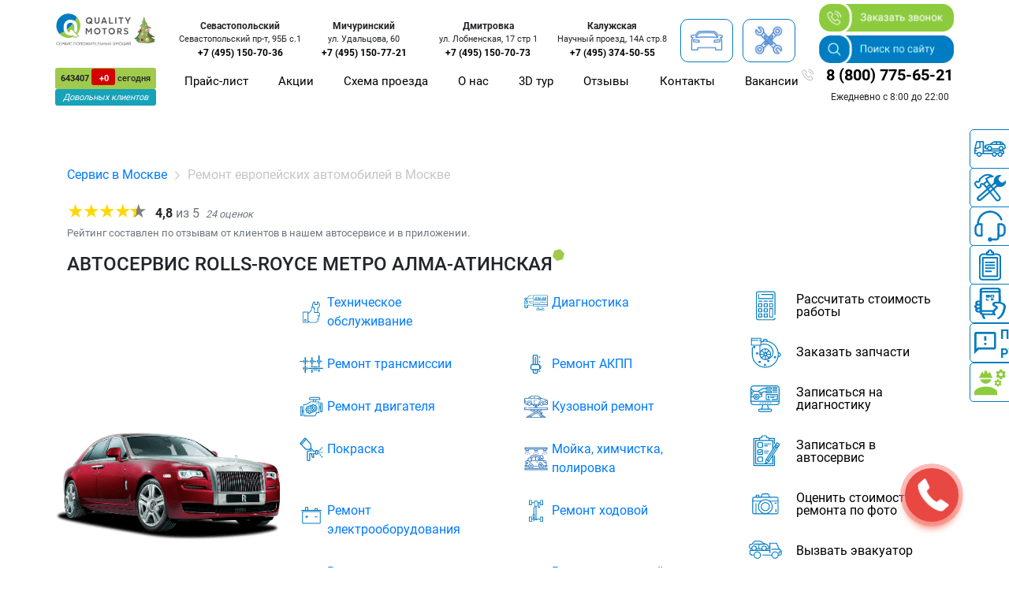

--- FILE ---
content_type: text/html; charset=UTF-8
request_url: https://www.qmotors.ru/euro/rolls-royce/uvao/marino/alma-atinskaya/avtoservis/
body_size: 27262
content:
<!DOCTYPE html>
<html lang="ru">
    <head>
        <meta charset="UTF-8">
        <meta name="viewport" content="width=device-width, initial-scale=1, shrink-to-fit=no">
        <meta name="yandex-verification" content="6f86bb109aac25aa" />

        <title>Автосервис Rolls-Royce метро Алма-Атинская | Сервис Роллс Ройс Кволити Моторс</title>

        <meta name="description" content="⭐⭐⭐⭐⭐ Автосервис Rolls-Royce метро Алма-Атинская 📍 Специализированный техцентр Роллс Ройс метро Алма-Атинская. ✔️ Дешевле дилера до 55%. ✔️ Гарантия 2 года. 💡 Сервис Rolls-Royce метро Алма-Атинская ⏰ Записаться ☎️ 8(800)775-65-21.">
	<meta name="keywords" content="Автосервис Rolls-Royce метро Алма-Атинская">
	<meta http-equiv="Last-Modified" content="Fri, 31 Oct 2025 08:12:29 GMT">

    <!---->
    <link rel="canonical" content="https://www.qmotors.ru/euro/rolls-royce/uvao/marino/alma-atinskaya/avtoservis/">

	<meta property="og:type" content="website">
	<meta property="og:image" content="https://www.qmotors.ru/static_v2/img/logo.svg">
	<meta property="og:title" content="Автосервис Rolls-Royce метро Алма-Атинская | Сервис Роллс Ройс Кволити Моторс">
	<meta property="og:description" content="⭐⭐⭐⭐⭐ Автосервис Rolls-Royce метро Алма-Атинская 📍 Специализированный техцентр Роллс Ройс метро Алма-Атинская. ✔️ Дешевле дилера до 55%. ✔️ Гарантия 2 года. 💡 Сервис Rolls-Royce метро Алма-Атинская ⏰ Записаться ☎️ 8(800)775-65-21.">
	<meta property="og:keywords" content="Автосервис Rolls-Royce метро Алма-Атинская">
	<meta property="og:url" content="https://www.qmotors.ru/euro/rolls-royce/uvao/marino/alma-atinskaya/avtoservis/">

        <!--schema.org-->
        <meta property="schema:name" content="Автосервис Rolls-Royce метро Алма-Атинская | Сервис Роллс Ройс Кволити Моторс">
        <meta property="schema:description" content="⭐⭐⭐⭐⭐ Автосервис Rolls-Royce метро Алма-Атинская 📍 Специализированный техцентр Роллс Ройс метро Алма-Атинская. ✔️ Дешевле дилера до 55%. ✔️ Гарантия 2 года. 💡 Сервис Rolls-Royce метро Алма-Атинская ⏰ Записаться ☎️ 8(800)775-65-21.">
        <meta property="schema:keywords" content="Автосервис Rolls-Royce метро Алма-Атинская">
        
<script type="application/ld+json">
{
	"@context": "http://schema.org",
	"@type": "BreadcrumbList",
	"itemListElement": [
                {
			"@type": "ListItem",
			"position": 1,
			"item": {
				"@id": "https://www.qmotors.ru/",
				"name": "🌐 Кволити Моторс"
			}
		},
                                         {
			"@type": "ListItem",
			"position": 2,
			"item": {
				"@id": "https://www.qmotors.ru/euro/rolls-royce/uvao/marino/alma-atinskaya/avtoservis/",
				"name": "🚘 Автосервис европейских авто"
			}
		}
                        	]
}
</script>

        <!--schema.org END-->

        <link rel="shortcut icon" href="/static_v2/favicons/favicon.ico" type="image/x-icon">
        <link rel="apple-touch-icon-precomposed" sizes="57x57" href="/static_v2/favicons/apple-touch-icon-57x57.png" />
        <link rel="apple-touch-icon-precomposed" sizes="114x114" href="/static_v2/favicons/apple-touch-icon-114x114.png" />
	<link rel="apple-touch-icon-precomposed" sizes="72x72" href="/static_v2/favicons/apple-touch-icon-72x72.png" />
	<link rel="apple-touch-icon-precomposed" sizes="144x144" href="/static_v2/favicons/apple-touch-icon-144x144.png" />
	<link rel="apple-touch-icon-precomposed" sizes="60x60" href="/static_v2/favicons/apple-touch-icon-60x60.png" />
	<link rel="apple-touch-icon-precomposed" sizes="120x120" href="/static_v2/favicons/apple-touch-icon-120x120.png" />
	<link rel="apple-touch-icon-precomposed" sizes="76x76" href="/static_v2/favicons/apple-touch-icon-76x76.png" />
	<link rel="apple-touch-icon-precomposed" sizes="152x152" href="/static_v2/favicons/apple-touch-icon-152x152.png" />
	<link rel="icon" type="image/png" href="/static_v2/favicons/favicon-196x196.png" sizes="196x196" />
	<link rel="icon" type="image/png" href="/static_v2/favicons/favicon-96x96.png" sizes="96x96" />
	<link rel="icon" type="image/png" href="/static_v2/favicons/favicon-32x32.png" sizes="32x32" />
	<link rel="icon" type="image/png" href="/static_v2/favicons/favicon-16x16.png" sizes="16x16" />
	<link rel="icon" type="image/png" href="/static_v2/favicons/favicon-128.png" sizes="128x128" />

	<meta name="application-name" content="&nbsp;"/>
	<meta name="msapplication-TileColor" content="#FFFFFF" />
	<meta name="msapplication-TileImage" content="/static_v2/favicons/mstile-144x144.png" />
	<meta name="msapplication-square70x70logo" content="/static_v2/favicons/mstile-70x70.png" />
	<meta name="msapplication-square150x150logo" content="/static_v2/favicons/mstile-150x150.png" />
	<meta name="msapplication-wide310x150logo" content="/static_v2/favicons/mstile-310x150.png" />
	<meta name="msapplication-square310x310logo" content="/static_v2/favicons/mstile-310x310.png" />

        <link rel="preload" href="/static_v2/fonts/KFOlCnqEu92Fr1MmEU9fBBc4.woff2" as="font" type="font/woff2" crossorigin="anonymous">
        <link rel="preload" href="/static_v2/fonts/KFOlCnqEu92Fr1MmYUtfBBc4.woff2" as="font" type="font/woff2" crossorigin="anonymous">
        <link rel="preload" href="/static_v2/fonts/KFOmCnqEu92Fr1Mu5mxKOzY.woff2" as="font" type="font/woff2" crossorigin="anonymous">
        <link rel="preload" href="/static_v2/fonts/KFOlCnqEu92Fr1MmWUlfBBc4.woff2" as="font" type="font/woff2" crossorigin="anonymous">
        <link rel="preload" href="/static_v2/fonts/KFOlCnqEu92Fr1MmWUlfABc4EsA.woff2" as="font" type="font/woff2" crossorigin="anonymous">
        <link rel="preload" href="/static_v2/fonts/KFOlCnqEu92Fr1MmSU5fBBc4.woff2" as="font" type="font/woff2" crossorigin="anonymous">
        <link rel="preload" href="/static_v2/fonts/KFOlCnqEu92Fr1MmYUtfABc4EsA.woff2" as="font" type="font/woff2" crossorigin="anonymous">
        <link rel="preload" href="/static_v2/fonts/KFOlCnqEu92Fr1MmSU5fABc4EsA.woff2" as="font" type="font/woff2" crossorigin="anonymous">
        <link rel="preload" href="/static_v2/fonts/KFOmCnqEu92Fr1Mu4mxK.woff2" as="font" type="font/woff2" crossorigin="anonymous">
        <link rel="preload" href="/static_v2/fonts/KFOlCnqEu92Fr1MmEU9fABc4EsA.woff2" as="font" type="font/woff2" crossorigin="anonymous">

        <link rel="stylesheet" href="/static_v2/css/style.min.css?953054261">
<link rel="stylesheet" href="/static_v2/css/seofilter.css?942559993">
<link rel="stylesheet" href="/static_v2/css/libs/jquery.fancybox.min.css?1565617751">

        <!--[if lt IE 9]>
	<script src="https://oss.maxcdn.com/html5shiv/3.7.2/html5shiv.min.js"></script>
	<script src="https://oss.maxcdn.com/respond/1.4.2/respond.min.js"></script>
	<![endif]-->

        <!-- LiveInternet counter -->
<script>
    window.addEventListener("load", function () {
        let counterLiveinternet = "<a href='//www.liveinternet.ru/click' " +
            "target=_blank><img src='//counter.yadro.ru/hit?t42.6;r" +
            escape(document.referrer) + ((typeof (screen) == "undefined") ? "" :
            ";s" + screen.width + "*" + screen.height + "*" + (screen.colorDepth ?
                    screen.colorDepth : screen.pixelDepth)) + ";u" + escape(document.URL) +
            ";h" + escape(document.title.substring(0, 150)) + ";" + Math.random() +
            "' alt='' title='LiveInternet' " +
            "border='0' width='1' height='1'><\/a>";
        let bodyPage = document.getElementsByTagName('body')[0];
        bodyPage.insertAdjacentHTML('afterbegin', counterLiveinternet);
    }, { passive: true });
</script>
<!-- LiveInternet -->

<!-- Yandex.Metrika counter -->
<script type="text/javascript" >
    (function(m,e,t,r,i,k,a){m[i]=m[i]||function(){(m[i].a=m[i].a||[]).push(arguments)};
    m[i].l=1*new Date();
    for (var j = 0; j < document.scripts.length; j++) {if (document.scripts[j].src === r) { return; }}
    k=e.createElement(t),a=e.getElementsByTagName(t)[0],k.async=1,k.src=r,a.parentNode.insertBefore(k,a)})
    (window, document, "script", "https://mc.yandex.ru/metrika/tag.js", "ym");

    ym(7501828, "init", {
        clickmap:true,
        trackLinks:true,
        accurateTrackBounce:true,
        webvisor:true
    });
</script>
<noscript><div><img src="https://mc.yandex.ru/watch/7501828" style="position:absolute; left:-9999px;" alt="" /></div></noscript>
<!-- /Yandex.Metrika counter -->


        <script type="text/javascript">!function(){var t=document.createElement("script");t.type="text/javascript",t.async=!0,t.src='https://vk.com/js/api/openapi.js?169',t.onload=function(){VK.Retargeting.Init("VK-RTRG-1261699-5Qu0R"),VK.Retargeting.Hit()},document.head.appendChild(t)}();</script><noscript><img src="https://vk.com/rtrg?p=VK-RTRG-1261699-5Qu0R" style="position:fixed; left:-999px;" alt=""/></noscript>

        <!-- Rating Mail.ru counter -->
        <script type="text/javascript">
            var _tmr = window._tmr || (window._tmr = []);
            _tmr.push({id: "3240230", type: "pageView", start: (new Date()).getTime(), pid: "USER_ID"});
            (function (d, w, id) {
                if (d.getElementById(id)) return;
                var ts = d.createElement("script"); ts.type = "text/javascript"; ts.async = true; ts.id = id;
                ts.src = "https://top-fwz1.mail.ru/js/code.js";
                var f = function () {var s = d.getElementsByTagName("script")[0]; s.parentNode.insertBefore(ts, s);};
                if (w.opera == "[object Opera]") { d.addEventListener("DOMContentLoaded", f, false); } else { f(); }
            })(document, window, "topmailru-code");
        </script><noscript><div>
                <img src="https://top-fwz1.mail.ru/counter?id=3240230;js=na" style="border:0;position:absolute;left:-9999px;" alt="Top.Mail.Ru" />
            </div></noscript>
        <!-- //Rating Mail.ru counter -->
    </head>
    <body itemscope="itemscope" itemtype="http://schema.org/Product">
        
<!--  EVENT Schema >> -->
<script type="application/ld+json">
    {
        "@context": "http://schema.org",
        "@type": "Event",
        "eventAttendanceMode": "OfflineEventAttendanceMode",
        "eventStatus": "https://schema.org/EventScheduled",
        "name": "✔️ Гарантия на ремонт 1 год",
        "description": "На слесарный ремонт гарантия от 1 года, на кузовной ремонт - пожизненная гарантия",
        "url": "https://www.qmotors.ru/euro/rolls-royce/uvao/marino/alma-atinskaya/avtoservis/",
        "startDate": "2023-08-03 00:00:00",
        "endDate": "2024-08-03 23:59:59",
        "image": "https://www.qmotors.ru/static_v2/img/logo.svg",
        "performer": "Кволити Моторс",
        "location": {
            "@type": "Place",
            "name": "Кволити Моторс",
            "address": {
                "@type": "PostalAddress",
                "addressLocality": "Москва",
                "addressRegion": "Московская область",
                "streetAddress": "Севастопольский пр-т, 95Б с.1"
            }
        },
        "offers": {
            "@type": "Offer",
            "availability": "https://schema.org/InStock",
            "price": "1800",
            "priceCurrency": "RUB",
            "url": "https://www.qmotors.ru/euro/rolls-royce/uvao/marino/alma-atinskaya/avtoservis/",
            "validFrom": "2023-08-03 00:00:00"
        },
        "organizer": {
            "@type": "Organization",
            "name": "Кволити Моторс",
            "url": "https://www.qmotors.ru/"
        }
    }
</script>
<script type="application/ld+json">
    {
        "@context": "http://schema.org",
        "@type": "Event",
        "eventAttendanceMode": "OfflineEventAttendanceMode",
        "eventStatus": "https://schema.org/EventScheduled",
        "name": "🏆 Специализированный автосервис",
        "description": "Кволити Моторс - это сеть специализированных автосервисов по ремонту и облсуживанию авто в Москве",
        "url": "https://www.qmotors.ru/euro/rolls-royce/uvao/marino/alma-atinskaya/avtoservis/",
        "startDate": "2023-08-03 00:00:00",
        "endDate": "2024-08-03 23:59:59",
        "image": "https://www.qmotors.ru/static_v2/img/logo.svg",
        "performer": "Кволити Моторс",
        "location": {
            "@type": "Place",
            "name": "Кволити Моторс",
            "address": {
                "@type": "PostalAddress",
                "addressLocality": "Москва",
                "addressRegion": "Московская область",
                "streetAddress": "Севастопольский пр-т, 95Б с.1"
            }
        },
        "offers": {
            "@type": "Offer",
            "availability": "https://schema.org/InStock",
            "price": "1800",
            "priceCurrency": "RUB",
            "url": "https://www.qmotors.ru/euro/rolls-royce/uvao/marino/alma-atinskaya/avtoservis/",
            "validFrom": "2023-08-03 00:00:00"
        },
        "organizer": {
            "@type": "Organization",
            "name": "Кволити Моторс",
            "url": "https://www.qmotors.ru/"
        }
    }
</script>
<script type="application/ld+json">
    {
        "@context": "http://schema.org",
        "@type": "Event",
        "eventAttendanceMode": "OfflineEventAttendanceMode",
        "eventStatus": "https://schema.org/EventScheduled",
        "name": "🔥 Озвучиваем стоимость до начала работ",
        "description": "После прохождения диагностики, мы озвучиваем стоимость ремонта до начала всех работ.",
        "url": "https://www.qmotors.ru/euro/rolls-royce/uvao/marino/alma-atinskaya/avtoservis/",
        "startDate": "2023-08-03 00:00:00",
        "endDate": "2024-08-03 23:59:59",
        "image": "https://www.qmotors.ru/static_v2/img/logo.svg",
        "performer": "Кволити Моторс",
        "location": {
            "@type": "Place",
            "name": "Кволити Моторс",
            "address": {
                "@type": "PostalAddress",
                "addressLocality": "Москва",
                "addressRegion": "Московская область",
                "streetAddress": "Севастопольский пр-т, 95Б с.1"
            }
        },
        "offers": {
            "@type": "Offer",
            "availability": "https://schema.org/InStock",
            "price": "1800",
            "priceCurrency": "RUB",
            "url": "https://www.qmotors.ru/euro/rolls-royce/uvao/marino/alma-atinskaya/avtoservis/",
            "validFrom": "2023-08-03 00:00:00"
        },
        "organizer": {
            "@type": "Organization",
            "name": "Кволити Моторс",
            "url": "https://www.qmotors.ru/"
        }
    }
</script>
<script type="application/ld+json">
    {   "@context": "http://schema.org",
        "@type": "Organization",
        "address": {
            "@type": "PostalAddress",
            "addressLocality" : "Москва",
            "addressRegion": "Московская область",
            "streetAddress": "Севастопольский пр-т, 95Б с.1"
        },
        "email": "service@qmotors.ru",
        "name" : "Кволити Моторс, ремонт и обслуживание авто",
        "telephone" : "+7 (800) 775-65-21"
    }
</script>
<!-- ^^ EVENT Schema -->
<div itemscope itemtype="http://schema.org/FAQPage" style="display: none;">
    <div itemprop="mainEntity" itemscope itemtype="http://schema.org/Question">
        <div itemprop="name">Почему лучше обратиться в Кволити Моторс?</div>
        <div itemscope itemprop="acceptedAnswer" itemtype="http://schema.org/Answer">
            <div itemprop="text">
                <table>
                    <tbody>
                    <tr>
                        <td>🔴 Гарантия на ремонт: </td><td>1 год</td>
                    </tr>
                    <tr>
                        <td>🏆 Сеть автосервисов:</td><td>по Москве</td>
                    </tr>
                    <tr>
                        <td>🔥 Стоимость озвучиваем: </td><td>до начала работ</td>
                    </tr>
                    <tr>
                        <td>⭐ Работаем ежедневно:</td><td>с 8:00 до 22:00</td>
                    </tr>
                    </tbody>
                </table>
            </div>
        </div>
    </div>
    <div itemprop="mainEntity" itemscope itemtype="http://schema.org/Question">
        <div itemprop="name">Какие запчасти мы используем?</div>
        <div itemscope itemprop="acceptedAnswer" itemtype="http://schema.org/Answer">
            <div itemprop="text">Только оригинальные запчасти и качественные аналоги. Все запчасти имеют сертификаты.</div>
        </div>
    </div>
</div>
<div itemprop="mainEntity" itemscope itemtype="http://schema.org/Question" style="display: none;">
    <div itemprop="name">Можно ли присутствовать при ремонте?</div>
    <div itemscope itemprop="acceptedAnswer" itemtype="http://schema.org/Answer">
        <div itemprop="text">При желании, вы можете присутствовать при ремонте вашего автомобиля и контролировать процесс.</div>
    </div>
</div>
<div itemprop="mainEntity" itemscope itemtype="http://schema.org/Question" style="display: none;">
    <div itemprop="name">Все ли запчасти в наличии?</div>
    <div itemscope itemprop="acceptedAnswer" itemtype="http://schema.org/Answer">
        <div itemprop="text">У нас свой большой склад автозапчастей и большинство в наличии.</div>
    </div>
</div>
<div itemprop="mainEntity" itemscope itemtype="http://schema.org/Question" style="display: none;">
    <div itemprop="name">Есть ли эавкуация авто?</div>
    <div itemscope itemprop="acceptedAnswer" itemtype="http://schema.org/Answer">
        <div itemprop="text">У нас есть свои эвакуаторы. При ремонте от 50 000 рублей, эвакуация авто бесплатно.</div>
    </div>
</div>

        <!-- Yandex.Metrika noscript counter -->
        <noscript><img src="https://mc.yandex.ru/watch/7501828" style="position:absolute; left:-9999px;" alt="" /></noscript>
        <!-- Yandex.Metrika noscript counter -->

        
    <!-- телефоны манго 2 -->
<div style="display:none;">
    <div id="q800">8 (800) 775-65-21</div><!--8 (800) 222-91-13-->
    
    <script src="//widget.mango-office.ru/js/c-t-w.min.js">
        //qmotors.ru СЕВ Детейлинг
    </script>
    <div id="sevastopolDet" class="m-call-tracking-widget" data-settings='{"id":17051}'>+7 (499) 110-80-63</div>
    <script>!function(t,e){for(var i=document.getElementsByClassName(t),n=0;n<i.length;n++){var r=i[n];if("true"!=r.getAttribute("init")){var a=new MCTWidget({host:e,elem:r});a.initWidget(),r.setAttribute("init","true")}}}("m-call-tracking-widget", window.location.protocol + "//widget.mango-office.ru");</script>

    <script src="//widget.mango-office.ru/js/c-t-w.min.js">
        //qmotors.ru УДЛ
    </script>
    <div id="ydal" class="m-call-tracking-widget" data-settings='{"id":18713}'>+7 (495) 150-77-21</div>
    <script>!function(t,e){for(var i=document.getElementsByClassName(t),n=0;n<i.length;n++){var r=i[n];if("true"!=r.getAttribute("init")){var a=new MCTWidget({host:e,elem:r});a.initWidget(),r.setAttribute("init","true")}}}("m-call-tracking-widget", window.location.protocol + "//widget.mango-office.ru");</script>

    <script src="//widget.mango-office.ru/js/c-t-w.min.js">
        //qmotors.ru ЛБН
    </script>
    <div id="lbn" class="m-call-tracking-widget" data-settings='{"id":17047}'>+7 (495) 150-70-73</div>
    <script>!function(t,e){for(var i=document.getElementsByClassName(t),n=0;n<i.length;n++){var r=i[n];if("true"!=r.getAttribute("init")){var a=new MCTWidget({host:e,elem:r});a.initWidget(),r.setAttribute("init","true")}}}("m-call-tracking-widget", window.location.protocol + "//widget.mango-office.ru");</script>

    <script src="//widget.mango-office.ru/js/c-t-w.min.js">
        //qmotors.ru СЕВ
    </script>
    <div id="sev" class="m-call-tracking-widget" data-settings='{"id":18723}'>+7 (495) 150-70-36</div>
    <script>!function(t,e){for(var i=document.getElementsByClassName(t),n=0;n<i.length;n++){var r=i[n];if("true"!=r.getAttribute("init")){var a=new MCTWidget({host:e,elem:r});a.initWidget(),r.setAttribute("init","true")}}}("m-call-tracking-widget", window.location.protocol + "//widget.mango-office.ru");</script>

    <script src="//widget.mango-office.ru/js/c-t-w.min.js">
        //qmotors.ru КЛЖ
    </script>
    <div id="klg" class="m-call-tracking-widget" data-settings='{"id":18711}'>+7 (495) 374-50-55</div>
    <script>!function(t,e){for(var i=document.getElementsByClassName(t),n=0;n<i.length;n++){var r=i[n];if("true"!=r.getAttribute("init")){var a=new MCTWidget({host:e,elem:r});a.initWidget(),r.setAttribute("init","true")}}}("m-call-tracking-widget", window.location.protocol + "//widget.mango-office.ru");</script>

    </div>
<!-- телефоны манго Конец -->
<!-- div style="display:none;" id="klgPrint">++</div -->
<div style="display:none;" id="njgPrint">+-+</div>

    <!--Шапка начало-->
        <div class="header">
            <div class="container container2">
                <div class="row">
                    <div class="header-logo">
                        <a href="/"><img src="/static_v2/img/logo.svg" alt="Quality Motors"></a>
                            <!-- Счетчик довольных клиентов -->
    <div class="header-client">
        <div class="header-client-b1">
            <b class="cifrssa_aut">643407</b> <span class="cifrssa_auo_tod red">+0</span> <span class="text">сегодня</span>
        </div>
        <div class="header-client-b2"><i>Довольных клиентов</i></div>
    </div>
    <!-- Счетчик довольных клиентов конец -->

                    </div>
                    <div class="align-self-center header-big">
                                                    <div class="row">
                                                                                                                        <div class="header-text">
                                        <b class="header-text-zag">Севастопольский</b><br>
                                        <span>Севастопольский пр-т, 95Б с.1</span><br>
                                                                                <a id="sevPrint3" href="tel:+74951507036">+7 (495) 150-70-36</a>
                                                                            </div>
                                                                            <div class="header-text">
                                            <b class="header-text-zag">Мичуринский</b><br>
                                            <span>ул. Удальцова, 60</span><br>
                                                                                            <a id="ydalPrint3" href="tel:+74951507721">+7 (495) 150-77-21</a>
                                                                                    </div>
                                                                        <div class="header-text">
                                        <b class="header-text-zag">Дмитровка</b><br>
                                        <span>ул. Лобненская, 17 стр 1</span><br>
                                                                                    <a id="lbnPrint3" href="tel:+74951507073">+7 (495) 150-70-73</a>
                                                                            </div>
                                                                        <div class="header-text" id="kalyga_number_1">
                                        <b class="header-text-zag">Калужская</b><br>
                                        <span>Научный проезд, 14А стр.8</span><br>
                                                                                    <a id="klgPrint3" href="tel:+74953745055">+7 (495) 374-50-55</a>
                                                                            </div>
                                                                                                                            <div class="header-card header-card1">
                                <div class="header-card-wrap">
                                    <div class="img align-self-center">
                                        <img class="b-lazy" src="/static_v2/img/pholder.png" data-src="/static_v2/img/car1.png" alt="Выбрать марку">
                                    </div>
                                                                            <span class="align-self-center">Выбрать <br>модель</span>
                                                                    </div>
                                <div class="header-card-vip container container2">
                                    <div class="header-card-vip-wrap">
                                        <div class="header-card-vip-close"></div>
                                        <div class="row">

    
        <div class="col-xl-1 col-md-2 car-block">
            <a href="/euro/rolls-royce/corniche/">
                <img class="b-lazy" src="/static_v2/img/pholder.png" data-src="/upload/cars/rolls-royce/corniche/small.png" alt="Corniche"> <span>Corniche</span>
            </a>
        </div>

    
        <div class="col-xl-1 col-md-2 car-block">
            <a href="/euro/rolls-royce/cullinan/">
                <img class="b-lazy" src="/static_v2/img/pholder.png" data-src="/upload/cars/rolls-royce/cullinan/small.png" alt="Cullinan"> <span>Cullinan</span>
            </a>
        </div>

    
        <div class="col-xl-1 col-md-2 car-block">
            <a href="/euro/rolls-royce/dawn/">
                <img class="b-lazy" src="/static_v2/img/pholder.png" data-src="/upload/cars/rolls-royce/dawn/small.png" alt="Dawn"> <span>Dawn</span>
            </a>
        </div>

    
        <div class="col-xl-1 col-md-2 car-block">
            <a href="/euro/rolls-royce/ghost/">
                <img class="b-lazy" src="/static_v2/img/pholder.png" data-src="/upload/cars/rolls-royce/ghost/small.png" alt="Ghost"> <span>Ghost</span>
            </a>
        </div>

    
        <div class="col-xl-1 col-md-2 car-block">
            <a href="/euro/rolls-royce/phantom/">
                <img class="b-lazy" src="/static_v2/img/pholder.png" data-src="/upload/cars/rolls-royce/phantom/small.png" alt="Phantom"> <span>Phantom</span>
            </a>
        </div>

    
        <div class="col-xl-1 col-md-2 car-block">
            <a href="/euro/rolls-royce/silver-spirit/">
                <img class="b-lazy" src="/static_v2/img/pholder.png" data-src="/upload/cars/rolls-royce/silver-spirit/small.png" alt="Silver Spirit"> <span>Silver Spirit</span>
            </a>
        </div>

    
        <div class="col-xl-1 col-md-2 car-block">
            <a href="/euro/rolls-royce/wraith/">
                <img class="b-lazy" src="/static_v2/img/pholder.png" data-src="/upload/cars/rolls-royce/wraith/small.png" alt="Wraith"> <span>Wraith</span>
            </a>
        </div>

    
</div>

                                    </div>
                                </div>
                            </div>
                            <div class="header-card">
                                <div class="header-card-wrap">
                                    <div class="img align-self-center">
                                        <img class="b-lazy" src="/static_v2/img/pholder.png" data-src="/static_v2/img/tools1.png" alt="Выбрать услугу">
                                    </div> <span class="align-self-center">Выбрать <br>услугу</span>
                                </div>
                                <div class="header-card-vip header-card-vip2 container">
                                    <div class="header-card-vip-wrap header-card-vip2-wrap">
                                        <div class="header-card-vip-close"></div>
                                        <div class="row">
    <div class="col-md-6 spis-block align-self-center"><a href="/euro/rolls-royce/maintenance/"><img class="b-lazy" src="/static_v2/img/pholder.png" data-src="/static_v2/img/services/tehobsl.svg" alt="*"><span>Техническое обслуживание</span></a></div>
    <div class="col-md-6 spis-block align-self-center"><a href="/euro/rolls-royce/diagnostics/"><img class="b-lazy" src="/static_v2/img/pholder.png" data-src="/static_v2/img/services/diagnostics.svg" alt="*"><span>Диагностика</span></a></div>
    <div class="col-md-6 spis-block align-self-center"><a href="/euro/rolls-royce/transmission/"><img class="b-lazy" src="/static_v2/img/pholder.png" data-src="/static_v2/img/services/transmission.svg" alt="*"><span>Ремонт трансмиссии</span></a></div>
    <div class="col-md-6 spis-block align-self-center"><a href="/euro/rolls-royce/akpp/"><img class="b-lazy" src="/static_v2/img/pholder.png" data-src="/static_v2/img/services/akpp.svg" alt="*"><span>Ремонт АКПП</span></a></div>
    <div class="col-md-6 spis-block align-self-center"><a href="/euro/rolls-royce/engine/"><img class="b-lazy" src="/static_v2/img/pholder.png" data-src="/static_v2/img/services/engine.svg" alt="*"><span>Ремонт двигателя</span></a></div>
    <div class="col-md-6 spis-block align-self-center"><a href="/euro/rolls-royce/body/"><img class="b-lazy" src="/static_v2/img/pholder.png" data-src="/static_v2/img/services/bodyrepair.svg" alt="*"><span>Кузовной ремонт</span></a></div>
    <div class="col-md-6 spis-block align-self-center"><a href="/euro/rolls-royce/painting/"><img class="b-lazy" src="/static_v2/img/pholder.png" data-src="/static_v2/img/services/paint.svg" alt="*"><span>Покраска</span></a></div>
    <div class="col-md-6 spis-block align-self-center"><a href="/euro/rolls-royce/cleaning/"><img class="b-lazy" src="/static_v2/img/pholder.png" data-src="/static_v2/img/services/carwash.svg" alt="*"><span>Мойка, химчистка, полировка</span></a></div>
    <div class="col-md-6 spis-block align-self-center"><a href="/euro/rolls-royce/electric/"><img class="b-lazy" src="/static_v2/img/pholder.png" data-src="/static_v2/img/services/elecrticrepair.svg" alt="*"><span>Ремонт электрооборудования</span></a></div>
    <div class="col-md-6 spis-block align-self-center"><a href="/euro/rolls-royce/suspension/"><img class="b-lazy" src="/static_v2/img/pholder.png" data-src="/static_v2/img/services/chassis.svg" alt="*"><span>Ремонт ходовой</span></a></div>
    <div class="col-md-6 spis-block align-self-center"><a href="/euro/rolls-royce/steering/"><img class="b-lazy" src="/static_v2/img/pholder.png" data-src="/static_v2/img/services/steeringwheel.svg" alt="*"><span>Ремонт рулевого управления</span></a></div>
    <div class="col-md-6 spis-block align-self-center"><a href="/euro/rolls-royce/brakesystem/"><img class="b-lazy" src="/static_v2/img/pholder.png" data-src="/static_v2/img/services/brakerepair.svg" alt="*"><span>Ремонт тормозной системы</span></a></div>
    <div class="col-md-6 spis-block align-self-center"><a href="/euro/rolls-royce/remont-dizelnyh-dvigatelej/"><img class="b-lazy" src="/static_v2/img/pholder.png" data-src="/static_v2/img/services/dieselengine.svg" alt="*"><span>Ремонт дизельных двигателей</span></a></div>
    <div class="col-md-6 spis-block align-self-center"><a href="/euro/rolls-royce/zamena-stekol/"><img class="b-lazy" src="/static_v2/img/pholder.png" data-src="/static_v2/img/services/glassperair.svg" alt="*"><span>Ремонт автостекол</span></a></div>
        <div class="col-md-6 spis-block align-self-center"><a href="/euro/rolls-royce/electric/remont-i-diagnostika-avtokondicionera/"><img class="b-lazy" src="/static_v2/img/pholder.png" data-src="/static_v2/img/services/kondicioner.png" alt="*"><span>Ремонт автокондиционера</span></a></div>
            <div class="col-md-6 spis-block align-self-center"><a href="/legal_entities/"><img class="b-lazy" src="/static_v2/img/pholder.png" data-src="/static_v2/img/services/legal.svg" alt="*"><span>Обслуживание юридических лиц</span></a></div>
        <div class="col-md-6 spis-block align-self-center"><a href="/service/add_equp/"><img class="b-lazy" src="/static_v2/img/pholder.png" data-src="/static_v2/img/services/dopolnitelnoe.png" alt="*"><span>Дополнительное оборудование</span></a></div>
    <div class="col-md-6 spis-block align-self-center"><a href="/remont-kommercheskogo-transporta/"><img class="b-lazy" src="/static_v2/img/pholder.png" data-src="/static_v2/img/services/commercial.svg" alt="*"><span>Ремонт коммерческого транспорта</span></a></div>
    <div class="col-md-6 spis-block align-self-center"><a href="/service/repair_disel_engine/zamena-tnvd/remont-tnvd/"><img class="b-lazy" src="/static_v2/img/pholder.png" data-src="/static_v2/img/services/remont_tnvd.svg" alt="*"><span>Ремонт ТНВД</span></a></div>
    <div class="col-md-6 spis-block align-self-center"><a href="/service/repair_disel_engine/remont-forsunok/"><img class="b-lazy" src="/static_v2/img/pholder.png" data-src="/static_v2/img/services/remont_forsunok.svg" alt="*"><span>Ремонт форсунок</span></a></div>
    <div class="col-md-6 spis-block align-self-center"><a href="/service/engine_repair/remont-turbiny/"><img class="b-lazy" src="/static_v2/img/pholder.png" data-src="/static_v2/img/services/remont_turbiny.svg" alt="*"><span>Ремонт турбин</span></a></div>
    <div class="col-md-6 spis-block align-self-center"><a href="/service/repair_suspension/steering/remont-rulevoi-reiki/"><img class="b-lazy" src="/static_v2/img/pholder.png" data-src="/static_v2/img/services/remont_rulevoi_reiki.svg" alt="*"><span>Ремонт рулевых реек</span></a></div>
</div>

                                    </div>
                                </div>
                            </div>
                                                        <div class="header-card header-card3">
                                <div class="header-card-wrap header-card3-wrap">
                                    <div class="img align-self-center">
                                        <img class="b-lazy" src="/static_v2/img/pholder.png" data-src="/static_v2/img/placeholder.png" alt="Выбрать сервис">
                                    </div> <span class="align-self-center">Выбрать <br>сервис</span>
                                </div>
                                <div class="header-card-vip header-card3-vip3 container">
                                    <div class="header-card-vip-wrap header-card3-vip3-wrap">
                                        <div class="header-card-vip-close"></div>
                                        <div class="row">

                                                                                                                                                <div class="col-lg-3 col-md-6 ml-auto mr-auto" style="border-bottom: 2px solid #9fca4c;padding-bottom: 10px;">
                                                        <b class="header-text-zag">Севастопольский</b><br>
                                                        <span>Севастопольский пр-т, 95Б с.1</span><br>
                                                                                                                <a id="sevPrint" href="tel:+74951507036">+7 (495) 150-70-36</a><br>
                                                                                                                <a href="https://yandex.ru/maps/?rtext=~55.635345,37.543578&rtt=auto" class="fotoservis-card-addr-btn d-block mbtn" target="_blank" style="padding: 6px;max-width: 300px;margin: 0 auto;background-color: #0039a6;text-decoration: unset;">построить маршрут</a>
                                                    </div>
                                                    <div class="col-lg-3 col-md-6" style="border-bottom: 2px solid #9fca4c;padding-bottom: 10px;">
                                                        <b class="header-text-zag">Мичуринский</b><br>
                                                        <span>ул. Удальцова, 60</span><br>
                                                                                                                    <a id="ydalPrint" href="tel:+74951507721">+7 (495) 150-77-21</a><br>
                                                                                                                <a href="https://yandex.ru/maps/?rtext=~55.687766,37.488125&rtt=auto" class="fotoservis-card-addr-btn d-block mbtn" target="_blank" style="padding: 6px;max-width: 300px;margin: 0 auto;background-color: #0039a6;text-decoration: unset;">построить маршрут</a>
                                                    </div>
                                                    <div class="col-lg-3 col-md-6" style="border-bottom: 2px solid #9fca4c;padding-bottom: 10px;" id="kalyga_number_2">
                                                        <b class="header-text-zag">Калужская</b><br>
                                                        <span>Научный проезд, 14А стр.8</span><br>
                                                                                                                    <a id="klgPrint" href="tel:+74953745055">+7 (495) 374-50-55</a><br>
                                                                                                                <a href="https://yandex.ru/maps/?rtext=~55.655727,37.553046&rtt=auto" class="fotoservis-card-addr-btn d-block mbtn" target="_blank" style="padding: 6px;max-width: 300px;margin: 0 auto;background-color: #0039a6;text-decoration: unset;">построить маршрут</a>
                                                    </div>
                                                    <div class="col-lg-3 col-md-6" style="border-bottom: 2px solid #9fca4c;padding-bottom: 10px;">
                                                        <b class="header-text-zag">Дмитровка</b><br>
                                                        <span>ул. Лобненская, 17 стр 1</span><br>
                                                                                                                    <a id="lbnPrint" href="tel:+74951507073">8 (495) 150-70-73</a><br>
                                                                                                                <a href="https://yandex.ru/maps/?rtext=~55.892138,37.524166&rtt=auto" class="fotoservis-card-addr-btn d-block mbtn" target="_blank" style="padding: 6px;max-width: 300px;margin: 0 auto;background-color: #0039a6;text-decoration: unset;">построить маршрут</a>
                                                    </div>
                                                                                                                                        <div class="col-12 mt-2">
                                                <span class="popup-open-dealer only_mobile fotoservis-card-addr-btn d-block mbtn" style="font-size: 1rem;font-weight: 500;color: #ffffff;width: 300px;padding: 12px;text-decoration: unset;" data-popup="callback-popup" data-dealer="sevastopolskoy">Получить консультацию</span>
                                            </div>
                                        </div>
                                    </div>
                                </div>
                            </div>
                                                            <div class="header-phone1 align-self-center" style="position: relative;width: 180px;margin: 0 auto;">
                                   <span>Звонок бесплатный</span>
                                                                            <a id="link_q800Print" href="tel:88007756521"><span id="q800Print">8 (800) 775-65-21</span></a>
                                                                        <span style="display:unset!important;">Ежедневно с 8:00 до 22:00</span>
                                    <div class="serv-btn"><div>Выбрать сервис</div></div>
                                </div>
                                                        <div class="header-menu col-12">
                                                                <a href="/price-list/">Прайс-лист</a>
                                <a href="/action_pg/">Акции</a>
                                <a href="#contacts_block">Схема проезда</a>
                                <div class="nav_list_menu">
                                    <a href="/company/">О нас</a>
                                    <div class="nav_list_menu_hover">
                                        <a href="/articles/">Статьи</a>
                                        <a href="/videoblog/">Видеоблог</a>
                                        <a href="/naschiraboty/">Экспертные видео</a>
                                        <a href="/tehnicheskiy-osmotr/">Техосмотр</a>
                                    </div>
                                </div>
                                <a href="/3d-tour/">3D тур</a>
                                <div class="nav_list_menu">
                                    <a href="/reviews/">Отзывы</a>
                                    <div class="nav_list_menu_hover popup-open" data-popup="report-popup">
                                        Пожаловаться руководству
                                    </div>
                                </div>
                                <a href="/contacts/">Контакты</a>
                                <div class="header-mobile-custom-button popup-open hide_header_element" data-popup="report-popup">Пожаловаться руководству</div>
                                <a href="/company/vacancies/">Вакансии</a>
                                <div class="btn-wrap" id="header-menu-button" style="margin-top: 10px">
                                    <div class="mbtn popup-open" data-popup="callback-popup" onClick="yaCounter7501828.reachGoal('kons'); return true;">Получить консультацию</div>
                                </div>
                                                                                            </div>
                        </div>
                    </div>
                    <div class="header-btn-wrap align-self-center">
                        <div class="popup-open" data-popup="callback-popup" style="margin-bottom: 5px;cursor: pointer;">
                            <img src="/static_v2/img/request_call.png" alt="call_button">
                        </div>
                        <div style="margin-top: 5px;">
                            <a href="/search/?">
                                <img src="/static_v2/img/search.png" alt="search">
                            </a>
                        </div>
                        <!--<div class="mbtn popup-open" data-popup="callback-popup"><span>Заказать звонок</span></div>
                        <div class="header-social">
                            <a href="https://zen.yandex.ru/qmotors" target="_blank" rel="external"><img src="/static_v2/img/yandex_zen_logo.png" alt="Yandex Zen"></a>
                            <a href="https://www.instagram.com/qmotors.ru/" target="_blank" rel="external"><img src="/static_v2/img/instagram.png" alt="Instagram"></a>
                            <a href="https://www.facebook.com/qualitymotors.ru/" target="_blank" rel="external"><img src="/static_v2/img/facebook.png" alt="Facebook"></a>
                            <a href="https://vk.com/qmotors" target="_blank" rel="external"><img src="/static_v2/img/vk.png" alt="VK"></a>
                            <a href="https://www.youtube.com/channel/UCaXx2FT8kL9VP3Wvr9ZPWBQ" target="_blank" rel="external"><img src="/static_v2/img/icon-youtube.png" alt="YouTube"></a>
                        </div>-->
                                                    <div class="header-phone1 align-self-center" style="position: relative;width: 180px;margin: 0 auto;">
                                                                    <a id="link_q800Print2" href="tel:88007756521"><span id="q800Print2">8 (800) 775-65-21</span></a>                                                                <span style="display:unset!important;">Ежедневно с 8:00 до 22:00</span>
                            </div>
                                            </div>
                    <div class="header-burger-wrap align-self-center">
                        <span class="burger burger_1"></span>
                        <span class="burger burger_2"></span>
                        <span class="burger burger_3"></span>
                    </div>
                </div>
            </div>
        </div>
        <!--Конец шапки-->

<script>
    function hide_mobile(elem) {
        elem.classList.add('to_hide');
        yaCounter7501828.reachGoal('show_number');
    }
    document.addEventListener("DOMContentLoaded", function () {
        const targets = ["/auto_painting/", "/body/", "/insert_of_glasses/", "/painting/", "/zamena-stekol/"];
        const path = window.location.pathname;
        if (targets.some(part => path.includes(part))) {
            const block = document.getElementById("kalyga_number_1");
            const block2 = document.getElementById("kalyga_number_2");
            if (block) {
                block.remove();
            }
            if (block2) {
                block2.remove();
            }
            if(block || block2){
                update_header_number();
                setTimeout(()=>{
                    update_header_number();
                },5000)
                setTimeout(()=>{
                    update_header_number();
                },10000)
                setTimeout(()=>{
                    update_header_number();
                },15000)
            }
        }
    });
    function update_header_number(){
        const link = document.getElementById("link_q800Print2");
        const span = document.getElementById("q800Print2");

        if (link && span) {
            link.href = "tel:88005559563";
            span.textContent = "8 (800) 555-95-63";
        }

        const link2 = document.getElementById("link_q800Print");
        const span2 = document.getElementById("q800Print");
        if (link2 && span2) {
            link2.href = "tel:88005559563";
            span2.textContent = "8 (800) 555-95-63";
        }
    }
</script>
<style>
    .header-mobile-custom-button {
        text-align: center;
        display: block;
        font-size: 16px;
        text-transform: uppercase;
        margin: 0 0 5px 0;
        padding: 7px;
        border-bottom: 1px solid #ccc;
    }
    .mbtn-phone-number {
        width: 120px;
        left: 37%;
        background-color: #007cc2;
        color: #fff;
        padding: 5px 2px 5px 5px;
        border-radius: 5px;
        cursor: pointer;
        white-space: nowrap;
        overflow: hidden;
        text-overflow: ellipsis;
        font-size: 12px;
        position: absolute;
        right: 0;
        z-index: 999;
        top: 1px;
        text-align: center;
    }
    @media (max-width: 401px) {
        .mbtn-phone-number {
            width: 100px;
            font-size: 10px;
        }
    }
    @media (min-width: 1799px) {
        .mbtn-phone-number {
            top: 20px;
        }
    }
</style>



<div class="block1" data-title="Описание">
    <div class="container container2">
        <div class="breadcrumps__container">
    <ul class="breadcrumps__block">
        <li class="breadcrumps__list">
            <a href="/">Сервис в Москве</a>
        </li>

            
        <li class="breadcrumps__list"><img src="/static_v2/img/chevron-right.svg" alt=">"></i></li>

        <li class="breadcrumps__list">
                        <span>Ремонт европейских автомобилей в Москве</span>
                    </li>

                </ul>
</div>

        <div itemprop="aggregateRating" itemscope="itemscope" itemtype="http://schema.org/AggregateRating" class="mt-2 hide_mobile_element">
    <span class="rating-box text-muted mr-2">
        <span class="rate"><span class="star on"></span><span class="star on"></span><span class="star on"></span><span class="star on"></span><span class="star half"></span></span>
    </span>
    <meta itemprop="worstRating" content="1">
    <span class="mr-1">
        <strong><span itemprop="ratingValue">4,8</span></strong>&nbsp;<span class="text-muted">из&nbsp;<span itemprop="bestRating">5</span></span>
    </span>
    <em class="small text-muted"><span itemprop="ratingCount">24</span>&nbsp;оценок</em>
    <p class="small text-muted">Рейтинг составлен по отзывам от клиентов в нашем автосервисе и в приложении.</p>
</div>
<div itemprop="description" class="d-none">⭐⭐⭐⭐⭐ Автосервис Rolls-Royce метро Алма-Атинская 📍 Специализированный техцентр Роллс Ройс метро Алма-Атинская. ✔️ Дешевле дилера до 55%. ✔️ Гарантия 2 года. 💡 Сервис Rolls-Royce метро Алма-Атинская ⏰ Записаться ☎️ 8(800)775-65-21.</div>

        <h1 class="zag" itemprop="name">Автосервис Rolls-Royce метро Алма-Атинская</h1>

<div class="row">    
    <div class="col-md-12 col-lg-12 col-xl-3 brand_model_image">
        <img class="b-lazy" src="/static_v2/img/big_placeholder.gif" data-src="/upload/cars/rolls-royce/big.png" alt="Rolls-Royce"/>
    </div>
    <div class="col-md-12 col-lg-8 col-xl-6">
        <div class="mob_zag only_mobile">Выбрать услугу</div>
        <div class="row" id="main_services">
            <div class="col-12 col-md-6 col-lg-6 col-xl-6">
                <a class="brand__service teh-obs" href="/euro/rolls-royce/maintenance/">Техническое обслуживание</a>
            </div>
            <div class="col-12 col-md-6 col-lg-6 col-xl-6">
                <a class="brand__service diagnostics" href="/euro/rolls-royce/diagnostics/">Диагностика</a>
            </div>
            <div class="col-12 col-md-6 col-lg-6 col-xl-6">
                <a class="brand__service transmission" href="/euro/rolls-royce/transmission/">Ремонт трансмиссии</a>
            </div>
            <div class="col-12 col-md-6 col-lg-6 col-xl-6">
                <a class="brand__service akpp" href="/euro/rolls-royce/akpp/">Ремонт АКПП</a>
            </div>
            <div class="col-12 col-md-6 col-lg-6 col-xl-6">
                <a class="brand__service engine" href="/euro/rolls-royce/engine/">Ремонт двигателя</a>
            </div>
            <div class="col-12 col-md-6 col-lg-6 col-xl-6">
                <a class="brand__service body-repair" href="/euro/rolls-royce/body/">Кузовной ремонт</a>
            </div>
            <div class="col-12 col-md-6 col-lg-6 col-xl-6">
                <a class="brand__service paint-job" href="/euro/rolls-royce/painting/">Покраска</a>
            </div>
            <div class="col-12 col-md-6 col-lg-6 col-xl-6">
                <a class="brand__service car-wash" href="/euro/rolls-royce/cleaning/">Мойка, химчистка, полировка</a>
            </div>
            <div class="col-12 col-md-6 col-lg-6 col-xl-6">
                <a class="brand__service electrics" href="/euro/rolls-royce/electric/">Ремонт электрооборудования</a>
            </div>
            <div class="col-12 col-md-6 col-lg-6 col-xl-6">
                <a class="brand__service chassis" href="/euro/rolls-royce/suspension/">Ремонт ходовой</a>
            </div>
            <div class="col-12 col-md-6 col-lg-6 col-xl-6">
                <a class="brand__service steering-wheel" href="/euro/rolls-royce/steering/">Ремонт рулевого управления</a>
            </div>
            <div class="col-12 col-md-6 col-lg-6 col-xl-6">
                <a class="brand__service brakes" href="/euro/rolls-royce/brakesystem/">Ремонт тормозной системы</a>
            </div>
            <div class="col-12 col-md-6 col-lg-6 col-xl-6">
                <a class="brand__service diesel-engine" href="/euro/rolls-royce/remont-dizelnyh-dvigatelej/">Ремонт дизельных двигателей</a>
            </div>
            <div class="col-12 col-md-6 col-lg-6 col-xl-6">
                <a class="brand__service glass-repair" href="/euro/rolls-royce/zamena-stekol/">Ремонт автостекол</a>
            </div>
        </div>
        <div class="row uncolapse_mainsevice">
            <div class="col-12">
                <div id="show_service_panel" class="mbtn3">Показать все</div>
            </div>
        </div>
    </div>
    <div class="d-none d-sm-none d-md-none d-lg-block col-md-12 col-lg-4 col-xl-3 brand_model_advanced">
        <div class="spis-wrap">
    <span class="spis spis2 popup-open" data-popup="callback-popup">Рассчитать стоимость работы</span>
    <span class="spis spis3 popup-open" data-popup="callback-popup">Заказать запчасти</span>
    <span class="spis spis4 popup-open" data-popup="callback-popup" id="open_baner">Записаться на диагностику</span>
    <span class="spis spis5 popup-open" data-popup="callback-popup">Записаться в автосервис</span>
    <a href="https://wa.me/79296540277?text=%D0%9F%D1%80%D0%BE%D1%88%D1%83+%D0%BE%D1%86%D0%B5%D0%BD%D0%B8%D1%82%D1%8C+%D1%81%D1%82%D0%BE%D0%B8%D0%BC%D0%BE%D1%81%D1%82%D1%8C+%D1%80%D0%B5%D0%BC%D0%BE%D0%BD%D1%82%D0%B0" target="_blank" class="spis spis1 ">Оценить стоимость ремонта по фото</a>
    <span class="spis spis8 popup-open" data-popup="callback-popup">Вызвать эвакуатор</span>
    <span class="spis spis6 popup-open" data-popup="report-popup">Пожаловаться руководству</span>
    <!--<span class="spis spis7 popup-open" data-popup="complaint-popup">Служба заботы о клиентах</span>-->
</div>
<div class="mbtn popup-open" data-popup="callback-popup" onClick="yaCounter7501828.reachGoal('kons'); return true;">Получить консультацию</div>

    </div>

</div>

<div class="row utp_block">
    <div class="col-6 col-md-6 col-xl-3 no-padding-mobile">
        <div class="utp_block__item">
            <img src="/static_v2/img/utp/1.png" alt="img">
            <div class="utp_block__item__text">
                <p>Профильный автосервис Rolls-Royce</p>
                <span>Cпециализированная сеть техцентров по ремонту и обслуживанию Rolls-Royce</span>
            </div>
        </div>
    </div>
    <div class="col-6 col-md-6 col-xl-3 no-padding-mobile">
        <div class="utp_block__item">
            <img src="/static_v2/img/utp/2.png" alt="img">
            <div class="utp_block__item__text">
                <p>Дешевле дилера Rolls-Royce до 55%</p>
                <span>Существенная экономия, при этом качество не ниже</span>
            </div>
        </div>
    </div>
    <div class="col-6 col-md-6 col-xl-3 no-padding-mobile">
        <div class="utp_block__item">
            <img src="/static_v2/img/utp/7.png" alt="img">
            <div class="utp_block__item__text">
                <p>Озвучим стоимость до начала работ</p>
                <span>Смета оговаривается после диагностики, цена не меняется в ходе работы.</span>
            </div>
        </div>
    </div>
    <div class="col-6 col-md-6 col-xl-3 no-padding-mobile">
        <div class="utp_block__item">
            <img src="/static_v2/img/utp/4.png" alt="img">
            <div class="utp_block__item__text">
                <p>Гарантия на ремонт 2 года</p>
                <span>Гарантия на ремонт Rolls-Royce до 24 месяцев. Мы уверены в качестве нашей работы</span>
            </div>
        </div>
    </div>
</div>

<style>
    .utp_block {
        padding: 35px 0 5px 0;
        border-top: 3px solid #0e7bbf;
        border-bottom: 3px solid #0e7bbf;
        margin: 24px 0;
    }
    .utp_block__item {
        display: flex;
        max-width: 320px;
        margin-bottom: 24px;
    }
    .utp_block__item img{
        width: 74px;
        height: 74px;
    }
    .utp_block__item p{
        color: #0e7bbf;
        font-weight: 600;
        font-size: 17px;
        line-height: 24px;
        margin: 0 0 0 12px;
    }
    .utp_block__item span{
        display: block;
        margin: 0 0 0 12px;
        font-size: 12px;
    }
    @media(max-width: 992px){
        .utp_block__item {
            margin: 0 auto 24px auto;
            flex-wrap: wrap;
        }
        .utp_block__item img{
            margin: 0 auto 12px auto;
        }
    }
    @media(max-width: 550px){
        .utp_block__item p{
            font-size: 14px;
        }
        .utp_block__item span{
            font-size: 11px;
        }
        .utp_block__item__text {
            text-align: center;
        }
        .no-padding-mobile {
            padding: 0;
        }
    }
    @media(max-width: 450px){
        .utp_block__item p{
            font-size: 12px;
            line-height: 18px;
        }
        .utp_block__item span{
            font-size: 10px;
        }
    }
</style>


    </div>
</div>

<div class="content-wraper">


    <div class="block2 block__pricelist" data-title="Прайс-лист">
        <div class="container container2" style="max-width: 1150px;margin: 0 auto;">
            <h2 class="zag zag__pricelist">Автосервис Rolls-Royce цена - метро Алма-Атинская:  </h2>
<div class="row">
    <div class="col-md-12">
        <ul class="accordeon__price">
                                        <li>
                    <div class="price__group">Техническое обслуживание</div>
                    <div class="price__items">
                        <div class="row mobile_price_item_row">
                                                        <div class="col-12 mobile_price_item_title">
                                <h3>Техническое обслуживание Rolls-Royce</h3>
                                <div class="mobile_price_item_price_name">Стоимость</div>
                            </div>
                                                        
                                                            
                                <div class="price__item col-sm-12 col-md-12 col-lg-6 col-xl-6 mobile_price_item">
                                    <div class="price__item_inner">
                                        <div class="price__name">Замена масла в двигателе</div><div class="dotted" style="margin-right: 1px;"></div><div class="popup-open price_button_call_popup" data-popup="callback-popup" onclick="return true;">Заказать</div><div class="dotted" style="margin-left: 1px;"></div>                                        <div class="price__price">от&nbsp;1&nbsp;760&nbsp;&#8381;</div>
                                    </div>
                                </div>
                                                
                                <div class="price__item col-sm-12 col-md-12 col-lg-6 col-xl-6 mobile_price_item">
                                    <div class="price__item_inner">
                                        <div class="price__name">Замена масляного фильтра</div><div class="dotted" style="margin-right: 1px;"></div><div class="popup-open price_button_call_popup" data-popup="callback-popup" onclick="return true;">Заказать</div><div class="dotted" style="margin-left: 1px;"></div>                                        <div class="price__price">от&nbsp;1&nbsp;120&nbsp;&#8381;</div>
                                    </div>
                                </div>
                                                
                                <div class="price__item col-sm-12 col-md-12 col-lg-6 col-xl-6 mobile_price_item">
                                    <div class="price__item_inner">
                                        <div class="price__name">Замена воздушного фильтра</div><div class="dotted" style="margin-right: 1px;"></div><div class="popup-open price_button_call_popup" data-popup="callback-popup" onclick="return true;">Заказать</div><div class="dotted" style="margin-left: 1px;"></div>                                        <div class="price__price">от&nbsp;1&nbsp;280&nbsp;&#8381;</div>
                                    </div>
                                </div>
                                                
                                <div class="price__item col-sm-12 col-md-12 col-lg-6 col-xl-6 mobile_price_item">
                                    <div class="price__item_inner">
                                        <div class="price__name">Замена салонного фильтра</div><div class="dotted" style="margin-right: 1px;"></div><div class="popup-open price_button_call_popup" data-popup="callback-popup" onclick="return true;">Заказать</div><div class="dotted" style="margin-left: 1px;"></div>                                        <div class="price__price">от&nbsp;1&nbsp;600&nbsp;&#8381;</div>
                                    </div>
                                </div>
                                                
                                <div class="price__item col-sm-12 col-md-12 col-lg-6 col-xl-6 mobile_price_item">
                                    <div class="price__item_inner">
                                        <div class="price__name">Замена топливного фильтра</div><div class="dotted" style="margin-right: 1px;"></div><div class="popup-open price_button_call_popup" data-popup="callback-popup" onclick="return true;">Заказать</div><div class="dotted" style="margin-left: 1px;"></div>                                        <div class="price__price">от&nbsp;1&nbsp;920&nbsp;&#8381;</div>
                                    </div>
                                </div>
                                                
                                <div class="price__item col-sm-12 col-md-12 col-lg-6 col-xl-6 mobile_price_item">
                                    <div class="price__item_inner">
                                        <div class="price__name">Замена тормозной жидкости</div><div class="dotted" style="margin-right: 1px;"></div><div class="popup-open price_button_call_popup" data-popup="callback-popup" onclick="return true;">Заказать</div><div class="dotted" style="margin-left: 1px;"></div>                                        <div class="price__price">от&nbsp;2&nbsp;560&nbsp;&#8381;</div>
                                    </div>
                                </div>
                                                
                                <div class="price__item col-sm-12 col-md-12 col-lg-6 col-xl-6 mobile_price_item">
                                    <div class="price__item_inner">
                                        <div class="price__name">Замена ремня ГРМ</div><div class="dotted" style="margin-right: 1px;"></div><div class="popup-open price_button_call_popup" data-popup="callback-popup" onclick="return true;">Заказать</div><div class="dotted" style="margin-left: 1px;"></div>                                        <div class="price__price">от&nbsp;7&nbsp;360&nbsp;&#8381;</div>
                                    </div>
                                </div>
                                                
                                <div class="price__item col-sm-12 col-md-12 col-lg-6 col-xl-6 mobile_price_item">
                                    <div class="price__item_inner">
                                        <div class="price__name">Замена цепи ГРМ</div><div class="dotted" style="margin-right: 1px;"></div><div class="popup-open price_button_call_popup" data-popup="callback-popup" onclick="return true;">Заказать</div><div class="dotted" style="margin-left: 1px;"></div>                                        <div class="price__price">от&nbsp;11&nbsp;840&nbsp;&#8381;</div>
                                    </div>
                                </div>
                                                
                                <div class="price__item col-sm-12 col-md-12 col-lg-6 col-xl-6 mobile_price_item">
                                    <div class="price__item_inner">
                                        <div class="price__name">Замена охлаждающей жидкости</div><div class="dotted" style="margin-right: 1px;"></div><div class="popup-open price_button_call_popup" data-popup="callback-popup" onclick="return true;">Заказать</div><div class="dotted" style="margin-left: 1px;"></div>                                        <div class="price__price">от&nbsp;1&nbsp;600&nbsp;&#8381;</div>
                                    </div>
                                </div>
                                                
                                <div class="price__item col-sm-12 col-md-12 col-lg-6 col-xl-6 mobile_price_item">
                                    <div class="price__item_inner">
                                        <div class="price__name">Замена масла в редукторе раздатки</div><div class="dotted" style="margin-right: 1px;"></div><div class="popup-open price_button_call_popup" data-popup="callback-popup" onclick="return true;">Заказать</div><div class="dotted" style="margin-left: 1px;"></div>                                        <div class="price__price">от&nbsp;1&nbsp;440&nbsp;&#8381;</div>
                                    </div>
                                </div>
                                                
                                <div class="price__item col-sm-12 col-md-12 col-lg-6 col-xl-6 mobile_price_item">
                                    <div class="price__item_inner">
                                        <div class="price__name">Замена антифриза</div><div class="dotted" style="margin-right: 1px;"></div><div class="popup-open price_button_call_popup" data-popup="callback-popup" onclick="return true;">Заказать</div><div class="dotted" style="margin-left: 1px;"></div>                                        <div class="price__price">от&nbsp;1&nbsp;760&nbsp;&#8381;</div>
                                    </div>
                                </div>
                                                
                                <div class="price__item col-sm-12 col-md-12 col-lg-6 col-xl-6 mobile_price_item">
                                    <div class="price__item_inner">
                                        <div class="price__name">Смазка замков и петель</div><div class="dotted" style="margin-right: 1px;"></div><div class="popup-open price_button_call_popup" data-popup="callback-popup" onclick="return true;">Заказать</div><div class="dotted" style="margin-left: 1px;"></div>                                        <div class="price__price">от&nbsp;1&nbsp;120&nbsp;&#8381;</div>
                                    </div>
                                </div>
                                                
                                <div class="price__item col-sm-12 col-md-12 col-lg-6 col-xl-6 mobile_price_item">
                                    <div class="price__item_inner">
                                        <div class="price__name">Экспресс-замена масла</div><div class="dotted" style="margin-right: 1px;"></div><div class="popup-open price_button_call_popup" data-popup="callback-popup" onclick="return true;">Заказать</div><div class="dotted" style="margin-left: 1px;"></div>                                        <div class="price__price">от&nbsp;2&nbsp;240&nbsp;&#8381;</div>
                                    </div>
                                </div>
                                                
                                <div class="price__item col-sm-12 col-md-12 col-lg-6 col-xl-6 mobile_price_item">
                                    <div class="price__item_inner">
                                        <div class="price__name">Плановое ТО</div><div class="dotted" style="margin-right: 1px;"></div><div class="popup-open price_button_call_popup" data-popup="callback-popup" onclick="return true;">Заказать</div><div class="dotted" style="margin-left: 1px;"></div>                                        <div class="price__price">от&nbsp;2&nbsp;240&nbsp;&#8381;</div>
                                    </div>
                                </div>
                                                
                                <div class="price__item col-sm-12 col-md-12 col-lg-6 col-xl-6 mobile_price_item">
                                    <div class="price__item_inner">
                                        <div class="price__name">Аппаратная замена масла в АКПП</div><div class="dotted" style="margin-right: 1px;"></div><div class="popup-open price_button_call_popup" data-popup="callback-popup" onclick="return true;">Заказать</div><div class="dotted" style="margin-left: 1px;"></div>                                        <div class="price__price">от&nbsp;2&nbsp;240&nbsp;&#8381;</div>
                                    </div>
                                </div>
                                        </div>
                    </div>
                </li>
                            <li>
                    <div class="price__group">Диагностика</div>
                    <div class="price__items">
                        <div class="row mobile_price_item_row">
                                                        <div class="col-12 mobile_price_item_title">
                                <h3>Диагностика Rolls-Royce</h3>
                                <div class="mobile_price_item_price_name">Стоимость</div>
                            </div>
                                                        
                                                            
                                <div class="price__item col-sm-12 col-md-12 col-lg-6 col-xl-6 mobile_price_item">
                                    <div class="price__item_inner">
                                        <div class="price__name">Комплексная диагностика</div><div class="dotted" style="margin-right: 1px;"></div><div class="popup-open price_button_call_popup" data-popup="callback-popup" onclick="return true;">Заказать</div><div class="dotted" style="margin-left: 1px;"></div>                                        <div class="price__price">от&nbsp;6&nbsp;600&nbsp;&#8381;</div>
                                    </div>
                                </div>
                                                
                                <div class="price__item col-sm-12 col-md-12 col-lg-6 col-xl-6 mobile_price_item">
                                    <div class="price__item_inner">
                                        <div class="price__name">Электронная диагностика систем автомобиля</div><div class="dotted" style="margin-right: 1px;"></div><div class="popup-open price_button_call_popup" data-popup="callback-popup" onclick="return true;">Заказать</div><div class="dotted" style="margin-left: 1px;"></div>                                        <div class="price__price">от&nbsp;2&nbsp;860&nbsp;&#8381;</div>
                                    </div>
                                </div>
                                                
                                <div class="price__item col-sm-12 col-md-12 col-lg-6 col-xl-6 mobile_price_item">
                                    <div class="price__item_inner">
                                        <div class="price__name">Диагностика неисправностей автомобиля</div><div class="dotted" style="margin-right: 1px;"></div><div class="popup-open price_button_call_popup" data-popup="callback-popup" onclick="return true;">Заказать</div><div class="dotted" style="margin-left: 1px;"></div>                                        <div class="price__price">от&nbsp;2&nbsp;860&nbsp;&#8381;</div>
                                    </div>
                                </div>
                                                
                                <div class="price__item col-sm-12 col-md-12 col-lg-6 col-xl-6 mobile_price_item">
                                    <div class="price__item_inner">
                                        <div class="price__name">Диагностика электрики автомобиля</div><div class="dotted" style="margin-right: 1px;"></div><div class="popup-open price_button_call_popup" data-popup="callback-popup" onclick="return true;">Заказать</div><div class="dotted" style="margin-left: 1px;"></div>                                        <div class="price__price">от&nbsp;2&nbsp;860&nbsp;&#8381;</div>
                                    </div>
                                </div>
                                                
                                <div class="price__item col-sm-12 col-md-12 col-lg-6 col-xl-6 mobile_price_item">
                                    <div class="price__item_inner">
                                        <div class="price__name">Диагностика электрооборудования автомобиля</div><div class="dotted" style="margin-right: 1px;"></div><div class="popup-open price_button_call_popup" data-popup="callback-popup" onclick="return true;">Заказать</div><div class="dotted" style="margin-left: 1px;"></div>                                        <div class="price__price">от&nbsp;2&nbsp;860&nbsp;&#8381;</div>
                                    </div>
                                </div>
                                                
                                <div class="price__item col-sm-12 col-md-12 col-lg-6 col-xl-6 mobile_price_item">
                                    <div class="price__item_inner">
                                        <div class="price__name">Компьютерная диагностика</div><div class="dotted" style="margin-right: 1px;"></div><div class="popup-open price_button_call_popup" data-popup="callback-popup" onclick="return true;">Заказать</div><div class="dotted" style="margin-left: 1px;"></div>                                        <div class="price__price">от&nbsp;2&nbsp;860&nbsp;&#8381;</div>
                                    </div>
                                </div>
                                                
                                <div class="price__item col-sm-12 col-md-12 col-lg-6 col-xl-6 mobile_price_item">
                                    <div class="price__item_inner">
                                        <div class="price__name">Электронная диагностика</div><div class="dotted" style="margin-right: 1px;"></div><div class="popup-open price_button_call_popup" data-popup="callback-popup" onclick="return true;">Заказать</div><div class="dotted" style="margin-left: 1px;"></div>                                        <div class="price__price">от&nbsp;2&nbsp;860&nbsp;&#8381;</div>
                                    </div>
                                </div>
                                                
                                <div class="price__item col-sm-12 col-md-12 col-lg-6 col-xl-6 mobile_price_item">
                                    <div class="price__item_inner">
                                        <div class="price__name">Диагностика систем</div><div class="dotted" style="margin-right: 1px;"></div><div class="popup-open price_button_call_popup" data-popup="callback-popup" onclick="return true;">Заказать</div><div class="dotted" style="margin-left: 1px;"></div>                                        <div class="price__price">от&nbsp;2&nbsp;860&nbsp;&#8381;</div>
                                    </div>
                                </div>
                                        </div>
                    </div>
                </li>
                            <li>
                    <div class="price__group">Ремонт трансмиссии</div>
                    <div class="price__items">
                        <div class="row mobile_price_item_row">
                                                        <div class="col-12 mobile_price_item_title">
                                <h3>Ремонт трансмиссии Rolls-Royce</h3>
                                <div class="mobile_price_item_price_name">Стоимость</div>
                            </div>
                                                        
                                                            
                                <div class="price__item col-sm-12 col-md-12 col-lg-6 col-xl-6 mobile_price_item">
                                    <div class="price__item_inner">
                                        <div class="price__name">Ремонт коробки DSG</div><div class="dotted" style="margin-right: 1px;"></div><div class="popup-open price_button_call_popup" data-popup="callback-popup" onclick="return true;">Заказать</div><div class="dotted" style="margin-left: 1px;"></div>                                        <div class="price__price">от&nbsp;11&nbsp;620&nbsp;&#8381;</div>
                                    </div>
                                </div>
                                                
                                <div class="price__item col-sm-12 col-md-12 col-lg-6 col-xl-6 mobile_price_item">
                                    <div class="price__item_inner">
                                        <div class="price__name">Диагностика DSG</div><div class="dotted" style="margin-right: 1px;"></div><div class="popup-open price_button_call_popup" data-popup="callback-popup" onclick="return true;">Заказать</div><div class="dotted" style="margin-left: 1px;"></div>                                        <div class="price__price">от&nbsp;2&nbsp;460&nbsp;&#8381;</div>
                                    </div>
                                </div>
                                                
                                <div class="price__item col-sm-12 col-md-12 col-lg-6 col-xl-6 mobile_price_item">
                                    <div class="price__item_inner">
                                        <div class="price__name">Ремонт мехатроника</div><div class="dotted" style="margin-right: 1px;"></div><div class="popup-open price_button_call_popup" data-popup="callback-popup" onclick="return true;">Заказать</div><div class="dotted" style="margin-left: 1px;"></div>                                        <div class="price__price">от&nbsp;33&nbsp;790&nbsp;&#8381;</div>
                                    </div>
                                </div>
                                                
                                <div class="price__item col-sm-12 col-md-12 col-lg-6 col-xl-6 mobile_price_item">
                                    <div class="price__item_inner">
                                        <div class="price__name">Замена сцепления DSG</div><div class="dotted" style="margin-right: 1px;"></div><div class="popup-open price_button_call_popup" data-popup="callback-popup" onclick="return true;">Заказать</div><div class="dotted" style="margin-left: 1px;"></div>                                        <div class="price__price">от&nbsp;9&nbsp;500&nbsp;&#8381;</div>
                                    </div>
                                </div>
                                                
                                <div class="price__item col-sm-12 col-md-12 col-lg-6 col-xl-6 mobile_price_item">
                                    <div class="price__item_inner">
                                        <div class="price__name">Ремонт АКПП</div><div class="dotted" style="margin-right: 1px;"></div><div class="popup-open price_button_call_popup" data-popup="callback-popup" onclick="return true;">Заказать</div><div class="dotted" style="margin-left: 1px;"></div>                                        <div class="price__price">от&nbsp;8&nbsp;640&nbsp;&#8381;</div>
                                    </div>
                                </div>
                                                
                                <div class="price__item col-sm-12 col-md-12 col-lg-6 col-xl-6 mobile_price_item">
                                    <div class="price__item_inner">
                                        <div class="price__name">Диагностика АКПП</div><div class="dotted" style="margin-right: 1px;"></div><div class="popup-open price_button_call_popup" data-popup="callback-popup" onclick="return true;">Заказать</div><div class="dotted" style="margin-left: 1px;"></div>                                        <div class="price__price">от&nbsp;2&nbsp;860&nbsp;&#8381;</div>
                                    </div>
                                </div>
                                                
                                <div class="price__item col-sm-12 col-md-12 col-lg-6 col-xl-6 mobile_price_item">
                                    <div class="price__item_inner">
                                        <div class="price__name">Ремонт гидротрансформатора АКПП</div><div class="dotted" style="margin-right: 1px;"></div><div class="popup-open price_button_call_popup" data-popup="callback-popup" onclick="return true;">Заказать</div><div class="dotted" style="margin-left: 1px;"></div>                                        <div class="price__price">от&nbsp;10&nbsp;240&nbsp;&#8381;</div>
                                    </div>
                                </div>
                                                
                                <div class="price__item col-sm-12 col-md-12 col-lg-6 col-xl-6 mobile_price_item">
                                    <div class="price__item_inner">
                                        <div class="price__name">Адаптация АКПП</div><div class="dotted" style="margin-right: 1px;"></div><div class="popup-open price_button_call_popup" data-popup="callback-popup" onclick="return true;">Заказать</div><div class="dotted" style="margin-left: 1px;"></div>                                        <div class="price__price">от&nbsp;1&nbsp;440&nbsp;&#8381;</div>
                                    </div>
                                </div>
                                                
                                <div class="price__item col-sm-12 col-md-12 col-lg-6 col-xl-6 mobile_price_item">
                                    <div class="price__item_inner">
                                        <div class="price__name">Ремонт коробки МКПП</div><div class="dotted" style="margin-right: 1px;"></div><div class="popup-open price_button_call_popup" data-popup="callback-popup" onclick="return true;">Заказать</div><div class="dotted" style="margin-left: 1px;"></div>                                        <div class="price__price">от&nbsp;11&nbsp;840&nbsp;&#8381;</div>
                                    </div>
                                </div>
                                                
                                <div class="price__item col-sm-12 col-md-12 col-lg-6 col-xl-6 mobile_price_item">
                                    <div class="price__item_inner">
                                        <div class="price__name">Диагностика МКПП</div><div class="dotted" style="margin-right: 1px;"></div><div class="popup-open price_button_call_popup" data-popup="callback-popup" onclick="return true;">Заказать</div><div class="dotted" style="margin-left: 1px;"></div>                                        <div class="price__price">от&nbsp;2&nbsp;860&nbsp;&#8381;</div>
                                    </div>
                                </div>
                                                
                                <div class="price__item col-sm-12 col-md-12 col-lg-6 col-xl-6 mobile_price_item">
                                    <div class="price__item_inner">
                                        <div class="price__name">Замена сцепления</div><div class="dotted" style="margin-right: 1px;"></div><div class="popup-open price_button_call_popup" data-popup="callback-popup" onclick="return true;">Заказать</div><div class="dotted" style="margin-left: 1px;"></div>                                        <div class="price__price">от&nbsp;10&nbsp;240&nbsp;&#8381;</div>
                                    </div>
                                </div>
                                                
                                <div class="price__item col-sm-12 col-md-12 col-lg-6 col-xl-6 mobile_price_item">
                                    <div class="price__item_inner">
                                        <div class="price__name">Замена масла в раздаточной коробке</div><div class="dotted" style="margin-right: 1px;"></div><div class="popup-open price_button_call_popup" data-popup="callback-popup" onclick="return true;">Заказать</div><div class="dotted" style="margin-left: 1px;"></div>                                        <div class="price__price">от&nbsp;1&nbsp;440&nbsp;&#8381;</div>
                                    </div>
                                </div>
                                                
                                <div class="price__item col-sm-12 col-md-12 col-lg-6 col-xl-6 mobile_price_item">
                                    <div class="price__item_inner">
                                        <div class="price__name">Замена масла в мостах</div><div class="dotted" style="margin-right: 1px;"></div><div class="popup-open price_button_call_popup" data-popup="callback-popup" onclick="return true;">Заказать</div><div class="dotted" style="margin-left: 1px;"></div>                                        <div class="price__price">от&nbsp;1&nbsp;440&nbsp;&#8381;</div>
                                    </div>
                                </div>
                                                
                                <div class="price__item col-sm-12 col-md-12 col-lg-6 col-xl-6 mobile_price_item">
                                    <div class="price__item_inner">
                                        <div class="price__name">Замена редуктора моста</div><div class="dotted" style="margin-right: 1px;"></div><div class="popup-open price_button_call_popup" data-popup="callback-popup" onclick="return true;">Заказать</div><div class="dotted" style="margin-left: 1px;"></div>                                        <div class="price__price">от&nbsp;5&nbsp;440&nbsp;&#8381;</div>
                                    </div>
                                </div>
                                                
                                <div class="price__item col-sm-12 col-md-12 col-lg-6 col-xl-6 mobile_price_item">
                                    <div class="price__item_inner">
                                        <div class="price__name">Замена шруса</div><div class="dotted" style="margin-right: 1px;"></div><div class="popup-open price_button_call_popup" data-popup="callback-popup" onclick="return true;">Заказать</div><div class="dotted" style="margin-left: 1px;"></div>                                        <div class="price__price">от&nbsp;3&nbsp;200&nbsp;&#8381;</div>
                                    </div>
                                </div>
                                                
                                <div class="price__item col-sm-12 col-md-12 col-lg-6 col-xl-6 mobile_price_item">
                                    <div class="price__item_inner">
                                        <div class="price__name">Ремонт карданного вала</div><div class="dotted" style="margin-right: 1px;"></div><div class="popup-open price_button_call_popup" data-popup="callback-popup" onclick="return true;">Заказать</div><div class="dotted" style="margin-left: 1px;"></div>                                        <div class="price__price">от&nbsp;2&nbsp;240&nbsp;&#8381;</div>
                                    </div>
                                </div>
                                                
                                <div class="price__item col-sm-12 col-md-12 col-lg-6 col-xl-6 mobile_price_item">
                                    <div class="price__item_inner">
                                        <div class="price__name">Ремонт заднего привода</div><div class="dotted" style="margin-right: 1px;"></div><div class="popup-open price_button_call_popup" data-popup="callback-popup" onclick="return true;">Заказать</div><div class="dotted" style="margin-left: 1px;"></div>                                        <div class="price__price">от&nbsp;3&nbsp;040&nbsp;&#8381;</div>
                                    </div>
                                </div>
                                                
                                <div class="price__item col-sm-12 col-md-12 col-lg-6 col-xl-6 mobile_price_item">
                                    <div class="price__item_inner">
                                        <div class="price__name">Ремонт переднего привода</div><div class="dotted" style="margin-right: 1px;"></div><div class="popup-open price_button_call_popup" data-popup="callback-popup" onclick="return true;">Заказать</div><div class="dotted" style="margin-left: 1px;"></div>                                        <div class="price__price">от&nbsp;2&nbsp;240&nbsp;&#8381;</div>
                                    </div>
                                </div>
                                        </div>
                    </div>
                </li>
                            <li>
                    <div class="price__group">Двигатель</div>
                    <div class="price__items">
                        <div class="row mobile_price_item_row">
                                                        <div class="col-12 mobile_price_item_title">
                                <h3>Ремонт двигателя Rolls-Royce</h3>
                                <div class="mobile_price_item_price_name">Стоимость</div>
                            </div>
                                                        
                                                            
                                <div class="price__item col-sm-12 col-md-12 col-lg-6 col-xl-6 mobile_price_item">
                                    <div class="price__item_inner">
                                        <div class="price__name">Замена топливного шланга</div><div class="dotted" style="margin-right: 1px;"></div><div class="popup-open price_button_call_popup" data-popup="callback-popup" onclick="return true;">Заказать</div><div class="dotted" style="margin-left: 1px;"></div>                                        <div class="price__price">от&nbsp;2&nbsp;240&nbsp;&#8381;</div>
                                    </div>
                                </div>
                                                
                                <div class="price__item col-sm-12 col-md-12 col-lg-6 col-xl-6 mobile_price_item">
                                    <div class="price__item_inner">
                                        <div class="price__name">Капитальный ремонт двигателя</div><div class="dotted" style="margin-right: 1px;"></div><div class="popup-open price_button_call_popup" data-popup="callback-popup" onclick="return true;">Заказать</div><div class="dotted" style="margin-left: 1px;"></div>                                        <div class="price__price">от&nbsp;40&nbsp;640&nbsp;&#8381;</div>
                                    </div>
                                </div>
                                                
                                <div class="price__item col-sm-12 col-md-12 col-lg-6 col-xl-6 mobile_price_item">
                                    <div class="price__item_inner">
                                        <div class="price__name">Ремонт двигателя</div><div class="dotted" style="margin-right: 1px;"></div><div class="popup-open price_button_call_popup" data-popup="callback-popup" onclick="return true;">Заказать</div><div class="dotted" style="margin-left: 1px;"></div>                                        <div class="price__price">от&nbsp;3&nbsp;040&nbsp;&#8381;</div>
                                    </div>
                                </div>
                                                
                                <div class="price__item col-sm-12 col-md-12 col-lg-6 col-xl-6 mobile_price_item">
                                    <div class="price__item_inner">
                                        <div class="price__name">Диагностика двигателя</div><div class="dotted" style="margin-right: 1px;"></div><div class="popup-open price_button_call_popup" data-popup="callback-popup" onclick="return true;">Заказать</div><div class="dotted" style="margin-left: 1px;"></div>                                        <div class="price__price">от&nbsp;2&nbsp;860&nbsp;&#8381;</div>
                                    </div>
                                </div>
                                                
                                <div class="price__item col-sm-12 col-md-12 col-lg-6 col-xl-6 mobile_price_item">
                                    <div class="price__item_inner">
                                        <div class="price__name">Техническое обслуживание двигателя</div><div class="dotted" style="margin-right: 1px;"></div><div class="popup-open price_button_call_popup" data-popup="callback-popup" onclick="return true;">Заказать</div><div class="dotted" style="margin-left: 1px;"></div>                                        <div class="price__price">от&nbsp;2&nbsp;240&nbsp;&#8381;</div>
                                    </div>
                                </div>
                                                
                                <div class="price__item col-sm-12 col-md-12 col-lg-6 col-xl-6 mobile_price_item">
                                    <div class="price__item_inner">
                                        <div class="price__name">Снятие и установка двигателя</div><div class="dotted" style="margin-right: 1px;"></div><div class="popup-open price_button_call_popup" data-popup="callback-popup" onclick="return true;">Заказать</div><div class="dotted" style="margin-left: 1px;"></div>                                        <div class="price__price">от&nbsp;7&nbsp;840&nbsp;&#8381;</div>
                                    </div>
                                </div>
                                                
                                <div class="price__item col-sm-12 col-md-12 col-lg-6 col-xl-6 mobile_price_item">
                                    <div class="price__item_inner">
                                        <div class="price__name">Замена гидрокомпенсаторов</div><div class="dotted" style="margin-right: 1px;"></div><div class="popup-open price_button_call_popup" data-popup="callback-popup" onclick="return true;">Заказать</div><div class="dotted" style="margin-left: 1px;"></div>                                        <div class="price__price">от&nbsp;7&nbsp;040&nbsp;&#8381;</div>
                                    </div>
                                </div>
                                                
                                <div class="price__item col-sm-12 col-md-12 col-lg-6 col-xl-6 mobile_price_item">
                                    <div class="price__item_inner">
                                        <div class="price__name">Замена подушек двигателя</div><div class="dotted" style="margin-right: 1px;"></div><div class="popup-open price_button_call_popup" data-popup="callback-popup" onclick="return true;">Заказать</div><div class="dotted" style="margin-left: 1px;"></div>                                        <div class="price__price">от&nbsp;2&nbsp;720&nbsp;&#8381;</div>
                                    </div>
                                </div>
                                                
                                <div class="price__item col-sm-12 col-md-12 col-lg-6 col-xl-6 mobile_price_item">
                                    <div class="price__item_inner">
                                        <div class="price__name">Замена ремня ГРМ</div><div class="dotted" style="margin-right: 1px;"></div><div class="popup-open price_button_call_popup" data-popup="callback-popup" onclick="return true;">Заказать</div><div class="dotted" style="margin-left: 1px;"></div>                                        <div class="price__price">от&nbsp;7&nbsp;360&nbsp;&#8381;</div>
                                    </div>
                                </div>
                                                
                                <div class="price__item col-sm-12 col-md-12 col-lg-6 col-xl-6 mobile_price_item">
                                    <div class="price__item_inner">
                                        <div class="price__name">Замена цепи ГРМ</div><div class="dotted" style="margin-right: 1px;"></div><div class="popup-open price_button_call_popup" data-popup="callback-popup" onclick="return true;">Заказать</div><div class="dotted" style="margin-left: 1px;"></div>                                        <div class="price__price">от&nbsp;11&nbsp;840&nbsp;&#8381;</div>
                                    </div>
                                </div>
                                                
                                <div class="price__item col-sm-12 col-md-12 col-lg-6 col-xl-6 mobile_price_item">
                                    <div class="price__item_inner">
                                        <div class="price__name">Замена приводного ремня</div><div class="dotted" style="margin-right: 1px;"></div><div class="popup-open price_button_call_popup" data-popup="callback-popup" onclick="return true;">Заказать</div><div class="dotted" style="margin-left: 1px;"></div>                                        <div class="price__price">от&nbsp;1&nbsp;760&nbsp;&#8381;</div>
                                    </div>
                                </div>
                                                
                                <div class="price__item col-sm-12 col-md-12 col-lg-6 col-xl-6 mobile_price_item">
                                    <div class="price__item_inner">
                                        <div class="price__name">Замена свечей зажигания</div><div class="dotted" style="margin-right: 1px;"></div><div class="popup-open price_button_call_popup" data-popup="callback-popup" onclick="return true;">Заказать</div><div class="dotted" style="margin-left: 1px;"></div>                                        <div class="price__price">от&nbsp;1&nbsp;920&nbsp;&#8381;</div>
                                    </div>
                                </div>
                                                
                                <div class="price__item col-sm-12 col-md-12 col-lg-6 col-xl-6 mobile_price_item">
                                    <div class="price__item_inner">
                                        <div class="price__name">Ремонт системы охлаждения</div><div class="dotted" style="margin-right: 1px;"></div><div class="popup-open price_button_call_popup" data-popup="callback-popup" onclick="return true;">Заказать</div><div class="dotted" style="margin-left: 1px;"></div>                                        <div class="price__price">от&nbsp;5&nbsp;760&nbsp;&#8381;</div>
                                    </div>
                                </div>
                                                
                                <div class="price__item col-sm-12 col-md-12 col-lg-6 col-xl-6 mobile_price_item">
                                    <div class="price__item_inner">
                                        <div class="price__name">Ремонт топливной системы</div><div class="dotted" style="margin-right: 1px;"></div><div class="popup-open price_button_call_popup" data-popup="callback-popup" onclick="return true;">Заказать</div><div class="dotted" style="margin-left: 1px;"></div>                                        <div class="price__price">от&nbsp;1&nbsp;440&nbsp;&#8381;</div>
                                    </div>
                                </div>
                                                
                                <div class="price__item col-sm-12 col-md-12 col-lg-6 col-xl-6 mobile_price_item">
                                    <div class="price__item_inner">
                                        <div class="price__name">Промывка двигателя</div><div class="dotted" style="margin-right: 1px;"></div><div class="popup-open price_button_call_popup" data-popup="callback-popup" onclick="return true;">Заказать</div><div class="dotted" style="margin-left: 1px;"></div>                                        <div class="price__price">от&nbsp;2&nbsp;560&nbsp;&#8381;</div>
                                    </div>
                                </div>
                                                
                                <div class="price__item col-sm-12 col-md-12 col-lg-6 col-xl-6 mobile_price_item">
                                    <div class="price__item_inner">
                                        <div class="price__name">Ремонт турбины</div><div class="dotted" style="margin-right: 1px;"></div><div class="popup-open price_button_call_popup" data-popup="callback-popup" onclick="return true;">Заказать</div><div class="dotted" style="margin-left: 1px;"></div>                                        <div class="price__price">от&nbsp;12&nbsp;640&nbsp;&#8381;</div>
                                    </div>
                                </div>
                                                
                                <div class="price__item col-sm-12 col-md-12 col-lg-6 col-xl-6 mobile_price_item">
                                    <div class="price__item_inner">
                                        <div class="price__name">Диагностика турбины</div><div class="dotted" style="margin-right: 1px;"></div><div class="popup-open price_button_call_popup" data-popup="callback-popup" onclick="return true;">Заказать</div><div class="dotted" style="margin-left: 1px;"></div>                                        <div class="price__price">от&nbsp;3&nbsp;150&nbsp;&#8381;</div>
                                    </div>
                                </div>
                                                
                                <div class="price__item col-sm-12 col-md-12 col-lg-6 col-xl-6 mobile_price_item">
                                    <div class="price__item_inner">
                                        <div class="price__name">Ремонт радиаторов охлаждения</div><div class="dotted" style="margin-right: 1px;"></div><div class="popup-open price_button_call_popup" data-popup="callback-popup" onclick="return true;">Заказать</div><div class="dotted" style="margin-left: 1px;"></div>                                        <div class="price__price">от&nbsp;2&nbsp;240&nbsp;&#8381;</div>
                                    </div>
                                </div>
                                                
                                <div class="price__item col-sm-12 col-md-12 col-lg-6 col-xl-6 mobile_price_item">
                                    <div class="price__item_inner">
                                        <div class="price__name">Промывка радиатора</div><div class="dotted" style="margin-right: 1px;"></div><div class="popup-open price_button_call_popup" data-popup="callback-popup" onclick="return true;">Заказать</div><div class="dotted" style="margin-left: 1px;"></div>                                        <div class="price__price">от&nbsp;7&nbsp;040&nbsp;&#8381;</div>
                                    </div>
                                </div>
                                                
                                <div class="price__item col-sm-12 col-md-12 col-lg-6 col-xl-6 mobile_price_item">
                                    <div class="price__item_inner">
                                        <div class="price__name">Замена топливного насоса</div><div class="dotted" style="margin-right: 1px;"></div><div class="popup-open price_button_call_popup" data-popup="callback-popup" onclick="return true;">Заказать</div><div class="dotted" style="margin-left: 1px;"></div>                                        <div class="price__price">от&nbsp;3&nbsp;840&nbsp;&#8381;</div>
                                    </div>
                                </div>
                                                
                                <div class="price__item col-sm-12 col-md-12 col-lg-6 col-xl-6 mobile_price_item">
                                    <div class="price__item_inner">
                                        <div class="price__name">Промывка систем автомобиля</div><div class="dotted" style="margin-right: 1px;"></div><div class="popup-open price_button_call_popup" data-popup="callback-popup" onclick="return true;">Заказать</div><div class="dotted" style="margin-left: 1px;"></div>                                        <div class="price__price">от&nbsp;1&nbsp;920&nbsp;&#8381;</div>
                                    </div>
                                </div>
                                                
                                <div class="price__item col-sm-12 col-md-12 col-lg-6 col-xl-6 mobile_price_item">
                                    <div class="price__item_inner">
                                        <div class="price__name">Замена сальников</div><div class="dotted" style="margin-right: 1px;"></div><div class="popup-open price_button_call_popup" data-popup="callback-popup" onclick="return true;">Заказать</div><div class="dotted" style="margin-left: 1px;"></div>                                        <div class="price__price">от&nbsp;2&nbsp;560&nbsp;&#8381;</div>
                                    </div>
                                </div>
                                                
                                <div class="price__item col-sm-12 col-md-12 col-lg-6 col-xl-6 mobile_price_item">
                                    <div class="price__item_inner">
                                        <div class="price__name">Регулировка клапанов</div><div class="dotted" style="margin-right: 1px;"></div><div class="popup-open price_button_call_popup" data-popup="callback-popup" onclick="return true;">Заказать</div><div class="dotted" style="margin-left: 1px;"></div>                                        <div class="price__price">от&nbsp;5&nbsp;440&nbsp;&#8381;</div>
                                    </div>
                                </div>
                                                
                                <div class="price__item col-sm-12 col-md-12 col-lg-6 col-xl-6 mobile_price_item">
                                    <div class="price__item_inner">
                                        <div class="price__name">Замена маслосъемных колпачков</div><div class="dotted" style="margin-right: 1px;"></div><div class="popup-open price_button_call_popup" data-popup="callback-popup" onclick="return true;">Заказать</div><div class="dotted" style="margin-left: 1px;"></div>                                        <div class="price__price">от&nbsp;2&nbsp;240&nbsp;&#8381;</div>
                                    </div>
                                </div>
                                                
                                <div class="price__item col-sm-12 col-md-12 col-lg-6 col-xl-6 mobile_price_item">
                                    <div class="price__item_inner">
                                        <div class="price__name">Замена бензонасоса</div><div class="dotted" style="margin-right: 1px;"></div><div class="popup-open price_button_call_popup" data-popup="callback-popup" onclick="return true;">Заказать</div><div class="dotted" style="margin-left: 1px;"></div>                                        <div class="price__price">от&nbsp;6&nbsp;400&nbsp;&#8381;</div>
                                    </div>
                                </div>
                                                
                                <div class="price__item col-sm-12 col-md-12 col-lg-6 col-xl-6 mobile_price_item">
                                    <div class="price__item_inner">
                                        <div class="price__name">Ремонт бензинового двигателя</div><div class="dotted" style="margin-right: 1px;"></div><div class="popup-open price_button_call_popup" data-popup="callback-popup" onclick="return true;">Заказать</div><div class="dotted" style="margin-left: 1px;"></div>                                        <div class="price__price">от&nbsp;2&nbsp;240&nbsp;&#8381;</div>
                                    </div>
                                </div>
                                                
                                <div class="price__item col-sm-12 col-md-12 col-lg-6 col-xl-6 mobile_price_item">
                                    <div class="price__item_inner">
                                        <div class="price__name">Ремонт блока управления двигателем</div><div class="dotted" style="margin-right: 1px;"></div><div class="popup-open price_button_call_popup" data-popup="callback-popup" onclick="return true;">Заказать</div><div class="dotted" style="margin-left: 1px;"></div>                                        <div class="price__price">от&nbsp;2&nbsp;240&nbsp;&#8381;</div>
                                    </div>
                                </div>
                                                
                                <div class="price__item col-sm-12 col-md-12 col-lg-6 col-xl-6 mobile_price_item">
                                    <div class="price__item_inner">
                                        <div class="price__name">Замена поршневой группы</div><div class="dotted" style="margin-right: 1px;"></div><div class="popup-open price_button_call_popup" data-popup="callback-popup" onclick="return true;">Заказать</div><div class="dotted" style="margin-left: 1px;"></div>                                        <div class="price__price">от&nbsp;15&nbsp;040&nbsp;&#8381;</div>
                                    </div>
                                </div>
                                                
                                <div class="price__item col-sm-12 col-md-12 col-lg-6 col-xl-6 mobile_price_item">
                                    <div class="price__item_inner">
                                        <div class="price__name">Ремонт глушителя</div><div class="dotted" style="margin-right: 1px;"></div><div class="popup-open price_button_call_popup" data-popup="callback-popup" onclick="return true;">Заказать</div><div class="dotted" style="margin-left: 1px;"></div>                                        <div class="price__price">от&nbsp;2&nbsp;240&nbsp;&#8381;</div>
                                    </div>
                                </div>
                                                
                                <div class="price__item col-sm-12 col-md-12 col-lg-6 col-xl-6 mobile_price_item">
                                    <div class="price__item_inner">
                                        <div class="price__name">Замена прокладки впускного коллектора</div><div class="dotted" style="margin-right: 1px;"></div><div class="popup-open price_button_call_popup" data-popup="callback-popup" onclick="return true;">Заказать</div><div class="dotted" style="margin-left: 1px;"></div>                                        <div class="price__price">от&nbsp;2&nbsp;240&nbsp;&#8381;</div>
                                    </div>
                                </div>
                                                
                                <div class="price__item col-sm-12 col-md-12 col-lg-6 col-xl-6 mobile_price_item">
                                    <div class="price__item_inner">
                                        <div class="price__name">Замена впускного коллектора</div><div class="dotted" style="margin-right: 1px;"></div><div class="popup-open price_button_call_popup" data-popup="callback-popup" onclick="return true;">Заказать</div><div class="dotted" style="margin-left: 1px;"></div>                                        <div class="price__price">от&nbsp;2&nbsp;240&nbsp;&#8381;</div>
                                    </div>
                                </div>
                                                
                                <div class="price__item col-sm-12 col-md-12 col-lg-6 col-xl-6 mobile_price_item">
                                    <div class="price__item_inner">
                                        <div class="price__name">Замена выпускного коллектора</div><div class="dotted" style="margin-right: 1px;"></div><div class="popup-open price_button_call_popup" data-popup="callback-popup" onclick="return true;">Заказать</div><div class="dotted" style="margin-left: 1px;"></div>                                        <div class="price__price">от&nbsp;2&nbsp;240&nbsp;&#8381;</div>
                                    </div>
                                </div>
                                        </div>
                    </div>
                </li>
                            <li>
                    <div class="price__group">Дизельный двигатель</div>
                    <div class="price__items">
                        <div class="row mobile_price_item_row">
                                                        <div class="col-12 mobile_price_item_title">
                                <h3>Ремонт дизельных двигателей Rolls-Royce</h3>
                                <div class="mobile_price_item_price_name">Стоимость</div>
                            </div>
                                                        
                                                            
                                <div class="price__item col-sm-12 col-md-12 col-lg-6 col-xl-6 mobile_price_item">
                                    <div class="price__item_inner">
                                        <div class="price__name">Ремонт ТНВД</div><div class="dotted" style="margin-right: 1px;"></div><div class="popup-open price_button_call_popup" data-popup="callback-popup" onclick="return true;">Заказать</div><div class="dotted" style="margin-left: 1px;"></div>                                        <div class="price__price">от&nbsp;8&nbsp;640&nbsp;&#8381;</div>
                                    </div>
                                </div>
                                                
                                <div class="price__item col-sm-12 col-md-12 col-lg-6 col-xl-6 mobile_price_item">
                                    <div class="price__item_inner">
                                        <div class="price__name">Капитальные ремонт дизельного двигателя</div><div class="dotted" style="margin-right: 1px;"></div><div class="popup-open price_button_call_popup" data-popup="callback-popup" onclick="return true;">Заказать</div><div class="dotted" style="margin-left: 1px;"></div>                                        <div class="price__price">от&nbsp;16&nbsp;640&nbsp;&#8381;</div>
                                    </div>
                                </div>
                                                
                                <div class="price__item col-sm-12 col-md-12 col-lg-6 col-xl-6 mobile_price_item">
                                    <div class="price__item_inner">
                                        <div class="price__name">Диагностика ТНВД дизельного двигателя</div><div class="dotted" style="margin-right: 1px;"></div><div class="popup-open price_button_call_popup" data-popup="callback-popup" onclick="return true;">Заказать</div><div class="dotted" style="margin-left: 1px;"></div>                                        <div class="price__price">от&nbsp;2&nbsp;860&nbsp;&#8381;</div>
                                    </div>
                                </div>
                                                
                                <div class="price__item col-sm-12 col-md-12 col-lg-6 col-xl-6 mobile_price_item">
                                    <div class="price__item_inner">
                                        <div class="price__name">Диагностика дизельных двигателей</div><div class="dotted" style="margin-right: 1px;"></div><div class="popup-open price_button_call_popup" data-popup="callback-popup" onclick="return true;">Заказать</div><div class="dotted" style="margin-left: 1px;"></div>                                        <div class="price__price">от&nbsp;2&nbsp;860&nbsp;&#8381;</div>
                                    </div>
                                </div>
                                                
                                <div class="price__item col-sm-12 col-md-12 col-lg-6 col-xl-6 mobile_price_item">
                                    <div class="price__item_inner">
                                        <div class="price__name">Ремонт форсунок</div><div class="dotted" style="margin-right: 1px;"></div><div class="popup-open price_button_call_popup" data-popup="callback-popup" onclick="return true;">Заказать</div><div class="dotted" style="margin-left: 1px;"></div>                                        <div class="price__price">от&nbsp;6&nbsp;240&nbsp;&#8381;</div>
                                    </div>
                                </div>
                                                
                                <div class="price__item col-sm-12 col-md-12 col-lg-6 col-xl-6 mobile_price_item">
                                    <div class="price__item_inner">
                                        <div class="price__name">Замена ТНВД дизель</div><div class="dotted" style="margin-right: 1px;"></div><div class="popup-open price_button_call_popup" data-popup="callback-popup" onclick="return true;">Заказать</div><div class="dotted" style="margin-left: 1px;"></div>                                        <div class="price__price">от&nbsp;6&nbsp;240&nbsp;&#8381;</div>
                                    </div>
                                </div>
                                                
                                <div class="price__item col-sm-12 col-md-12 col-lg-6 col-xl-6 mobile_price_item">
                                    <div class="price__item_inner">
                                        <div class="price__name">Ремонт системы Common Rail</div><div class="dotted" style="margin-right: 1px;"></div><div class="popup-open price_button_call_popup" data-popup="callback-popup" onclick="return true;">Заказать</div><div class="dotted" style="margin-left: 1px;"></div>                                        <div class="price__price">от&nbsp;2&nbsp;240&nbsp;&#8381;</div>
                                    </div>
                                </div>
                                                
                                <div class="price__item col-sm-12 col-md-12 col-lg-6 col-xl-6 mobile_price_item">
                                    <div class="price__item_inner">
                                        <div class="price__name">Ремонт ТНВД дизель</div><div class="dotted" style="margin-right: 1px;"></div><div class="popup-open price_button_call_popup" data-popup="callback-popup" onclick="return true;">Заказать</div><div class="dotted" style="margin-left: 1px;"></div>                                        <div class="price__price">от&nbsp;8&nbsp;640&nbsp;&#8381;</div>
                                    </div>
                                </div>
                                                
                                <div class="price__item col-sm-12 col-md-12 col-lg-6 col-xl-6 mobile_price_item">
                                    <div class="price__item_inner">
                                        <div class="price__name">Диагностика и проверка форсунок Common Rail</div><div class="dotted" style="margin-right: 1px;"></div><div class="popup-open price_button_call_popup" data-popup="callback-popup" onclick="return true;">Заказать</div><div class="dotted" style="margin-left: 1px;"></div>                                        <div class="price__price">от&nbsp;2&nbsp;860&nbsp;&#8381;</div>
                                    </div>
                                </div>
                                                
                                <div class="price__item col-sm-12 col-md-12 col-lg-6 col-xl-6 mobile_price_item">
                                    <div class="price__item_inner">
                                        <div class="price__name">Ремонт ТНВД дизельных двигателей</div><div class="dotted" style="margin-right: 1px;"></div><div class="popup-open price_button_call_popup" data-popup="callback-popup" onclick="return true;">Заказать</div><div class="dotted" style="margin-left: 1px;"></div>                                        <div class="price__price">от&nbsp;8&nbsp;640&nbsp;&#8381;</div>
                                    </div>
                                </div>
                                                
                                <div class="price__item col-sm-12 col-md-12 col-lg-6 col-xl-6 mobile_price_item">
                                    <div class="price__item_inner">
                                        <div class="price__name">Промывка дизельных форсунок</div><div class="dotted" style="margin-right: 1px;"></div><div class="popup-open price_button_call_popup" data-popup="callback-popup" onclick="return true;">Заказать</div><div class="dotted" style="margin-left: 1px;"></div>                                        <div class="price__price">от&nbsp;3&nbsp;840&nbsp;&#8381;</div>
                                    </div>
                                </div>
                                                
                                <div class="price__item col-sm-12 col-md-12 col-lg-6 col-xl-6 mobile_price_item">
                                    <div class="price__item_inner">
                                        <div class="price__name">Ремонт бензиновых ТНВД</div><div class="dotted" style="margin-right: 1px;"></div><div class="popup-open price_button_call_popup" data-popup="callback-popup" onclick="return true;">Заказать</div><div class="dotted" style="margin-left: 1px;"></div>                                        <div class="price__price">от&nbsp;7&nbsp;040&nbsp;&#8381;</div>
                                    </div>
                                </div>
                                                
                                <div class="price__item col-sm-12 col-md-12 col-lg-6 col-xl-6 mobile_price_item">
                                    <div class="price__item_inner">
                                        <div class="price__name">Ремонт турбин дизельных двигателей</div><div class="dotted" style="margin-right: 1px;"></div><div class="popup-open price_button_call_popup" data-popup="callback-popup" onclick="return true;">Заказать</div><div class="dotted" style="margin-left: 1px;"></div>                                        <div class="price__price">от&nbsp;12&nbsp;640&nbsp;&#8381;</div>
                                    </div>
                                </div>
                                                
                                <div class="price__item col-sm-12 col-md-12 col-lg-6 col-xl-6 mobile_price_item">
                                    <div class="price__item_inner">
                                        <div class="price__name">Диагностика ТНВД</div><div class="dotted" style="margin-right: 1px;"></div><div class="popup-open price_button_call_popup" data-popup="callback-popup" onclick="return true;">Заказать</div><div class="dotted" style="margin-left: 1px;"></div>                                        <div class="price__price">от&nbsp;4&nbsp;000&nbsp;&#8381;</div>
                                    </div>
                                </div>
                                                
                                <div class="price__item col-sm-12 col-md-12 col-lg-6 col-xl-6 mobile_price_item">
                                    <div class="price__item_inner">
                                        <div class="price__name">Диагностика турбины дизельного двигателя</div><div class="dotted" style="margin-right: 1px;"></div><div class="popup-open price_button_call_popup" data-popup="callback-popup" onclick="return true;">Заказать</div><div class="dotted" style="margin-left: 1px;"></div>                                        <div class="price__price">от&nbsp;2&nbsp;860&nbsp;&#8381;</div>
                                    </div>
                                </div>
                                                
                                <div class="price__item col-sm-12 col-md-12 col-lg-6 col-xl-6 mobile_price_item">
                                    <div class="price__item_inner">
                                        <div class="price__name">Замена ремня ТНВД</div><div class="dotted" style="margin-right: 1px;"></div><div class="popup-open price_button_call_popup" data-popup="callback-popup" onclick="return true;">Заказать</div><div class="dotted" style="margin-left: 1px;"></div>                                        <div class="price__price">от&nbsp;3&nbsp;040&nbsp;&#8381;</div>
                                    </div>
                                </div>
                                                
                                <div class="price__item col-sm-12 col-md-12 col-lg-6 col-xl-6 mobile_price_item">
                                    <div class="price__item_inner">
                                        <div class="price__name">Регулировка ТНВД</div><div class="dotted" style="margin-right: 1px;"></div><div class="popup-open price_button_call_popup" data-popup="callback-popup" onclick="return true;">Заказать</div><div class="dotted" style="margin-left: 1px;"></div>                                        <div class="price__price">от&nbsp;3&nbsp;040&nbsp;&#8381;</div>
                                    </div>
                                </div>
                                                
                                <div class="price__item col-sm-12 col-md-12 col-lg-6 col-xl-6 mobile_price_item">
                                    <div class="price__item_inner">
                                        <div class="price__name">Замена свечей накаливания</div><div class="dotted" style="margin-right: 1px;"></div><div class="popup-open price_button_call_popup" data-popup="callback-popup" onclick="return true;">Заказать</div><div class="dotted" style="margin-left: 1px;"></div>                                        <div class="price__price">от&nbsp;1&nbsp;920&nbsp;&#8381;</div>
                                    </div>
                                </div>
                                                
                                <div class="price__item col-sm-12 col-md-12 col-lg-6 col-xl-6 mobile_price_item">
                                    <div class="price__item_inner">
                                        <div class="price__name">Ремонт форсунок CR Denso</div><div class="dotted" style="margin-right: 1px;"></div><div class="popup-open price_button_call_popup" data-popup="callback-popup" onclick="return true;">Заказать</div><div class="dotted" style="margin-left: 1px;"></div>                                        <div class="price__price">от&nbsp;6&nbsp;240&nbsp;&#8381;</div>
                                    </div>
                                </div>
                                                
                                <div class="price__item col-sm-12 col-md-12 col-lg-6 col-xl-6 mobile_price_item">
                                    <div class="price__item_inner">
                                        <div class="price__name">Ремонт форсунок и ТНВД CR Siemens</div><div class="dotted" style="margin-right: 1px;"></div><div class="popup-open price_button_call_popup" data-popup="callback-popup" onclick="return true;">Заказать</div><div class="dotted" style="margin-left: 1px;"></div>                                        <div class="price__price">от&nbsp;6&nbsp;240&nbsp;&#8381;</div>
                                    </div>
                                </div>
                                                
                                <div class="price__item col-sm-12 col-md-12 col-lg-6 col-xl-6 mobile_price_item">
                                    <div class="price__item_inner">
                                        <div class="price__name">Восстановленные форсунки Common Rail</div><div class="dotted" style="margin-right: 1px;"></div><div class="popup-open price_button_call_popup" data-popup="callback-popup" onclick="return true;">Заказать</div><div class="dotted" style="margin-left: 1px;"></div>                                        <div class="price__price">от&nbsp;5&nbsp;440&nbsp;&#8381;</div>
                                    </div>
                                </div>
                                                
                                <div class="price__item col-sm-12 col-md-12 col-lg-6 col-xl-6 mobile_price_item">
                                    <div class="price__item_inner">
                                        <div class="price__name">Замена форсунок</div><div class="dotted" style="margin-right: 1px;"></div><div class="popup-open price_button_call_popup" data-popup="callback-popup" onclick="return true;">Заказать</div><div class="dotted" style="margin-left: 1px;"></div>                                        <div class="price__price">от&nbsp;3&nbsp;840&nbsp;&#8381;</div>
                                    </div>
                                </div>
                                                
                                <div class="price__item col-sm-12 col-md-12 col-lg-6 col-xl-6 mobile_price_item">
                                    <div class="price__item_inner">
                                        <div class="price__name">Замена ТНВД</div><div class="dotted" style="margin-right: 1px;"></div><div class="popup-open price_button_call_popup" data-popup="callback-popup" onclick="return true;">Заказать</div><div class="dotted" style="margin-left: 1px;"></div>                                        <div class="price__price">от&nbsp;5&nbsp;600&nbsp;&#8381;</div>
                                    </div>
                                </div>
                                                
                                <div class="price__item col-sm-12 col-md-12 col-lg-6 col-xl-6 mobile_price_item">
                                    <div class="price__item_inner">
                                        <div class="price__name">Замена дизельного двигателя</div><div class="dotted" style="margin-right: 1px;"></div><div class="popup-open price_button_call_popup" data-popup="callback-popup" onclick="return true;">Заказать</div><div class="dotted" style="margin-left: 1px;"></div>                                        <div class="price__price">от&nbsp;16&nbsp;640&nbsp;&#8381;</div>
                                    </div>
                                </div>
                                        </div>
                    </div>
                </li>
                            <li>
                    <div class="price__group">Электрооборудованиe</div>
                    <div class="price__items">
                        <div class="row mobile_price_item_row">
                                                        <div class="col-12 mobile_price_item_title">
                                <h3>Ремонт электрооборудования Rolls-Royce</h3>
                                <div class="mobile_price_item_price_name">Стоимость</div>
                            </div>
                                                        
                                                            
                                <div class="price__item col-sm-12 col-md-12 col-lg-6 col-xl-6 mobile_price_item">
                                    <div class="price__item_inner">
                                        <div class="price__name">Ремонт электропроводки</div><div class="dotted" style="margin-right: 1px;"></div><div class="popup-open price_button_call_popup" data-popup="callback-popup" onclick="return true;">Заказать</div><div class="dotted" style="margin-left: 1px;"></div>                                        <div class="price__price">от&nbsp;1&nbsp;440&nbsp;&#8381;</div>
                                    </div>
                                </div>
                                                
                                <div class="price__item col-sm-12 col-md-12 col-lg-6 col-xl-6 mobile_price_item">
                                    <div class="price__item_inner">
                                        <div class="price__name">Ремонт генератора</div><div class="dotted" style="margin-right: 1px;"></div><div class="popup-open price_button_call_popup" data-popup="callback-popup" onclick="return true;">Заказать</div><div class="dotted" style="margin-left: 1px;"></div>                                        <div class="price__price">от&nbsp;3&nbsp;840&nbsp;&#8381;</div>
                                    </div>
                                </div>
                                                
                                <div class="price__item col-sm-12 col-md-12 col-lg-6 col-xl-6 mobile_price_item">
                                    <div class="price__item_inner">
                                        <div class="price__name">Ремонт стартера</div><div class="dotted" style="margin-right: 1px;"></div><div class="popup-open price_button_call_popup" data-popup="callback-popup" onclick="return true;">Заказать</div><div class="dotted" style="margin-left: 1px;"></div>                                        <div class="price__price">от&nbsp;5&nbsp;440&nbsp;&#8381;</div>
                                    </div>
                                </div>
                                                
                                <div class="price__item col-sm-12 col-md-12 col-lg-6 col-xl-6 mobile_price_item">
                                    <div class="price__item_inner">
                                        <div class="price__name">Ремонт печки автомобиля</div><div class="dotted" style="margin-right: 1px;"></div><div class="popup-open price_button_call_popup" data-popup="callback-popup" onclick="return true;">Заказать</div><div class="dotted" style="margin-left: 1px;"></div>                                        <div class="price__price">от&nbsp;5&nbsp;440&nbsp;&#8381;</div>
                                    </div>
                                </div>
                                                
                                <div class="price__item col-sm-12 col-md-12 col-lg-6 col-xl-6 mobile_price_item">
                                    <div class="price__item_inner">
                                        <div class="price__name">Ремонт электрики</div><div class="dotted" style="margin-right: 1px;"></div><div class="popup-open price_button_call_popup" data-popup="callback-popup" onclick="return true;">Заказать</div><div class="dotted" style="margin-left: 1px;"></div>                                        <div class="price__price">от&nbsp;1&nbsp;440&nbsp;&#8381;</div>
                                    </div>
                                </div>
                                                
                                <div class="price__item col-sm-12 col-md-12 col-lg-6 col-xl-6 mobile_price_item">
                                    <div class="price__item_inner">
                                        <div class="price__name">Ремонт и обслуживание автокондиционера</div><div class="dotted" style="margin-right: 1px;"></div><div class="popup-open price_button_call_popup" data-popup="callback-popup" onclick="return true;">Заказать</div><div class="dotted" style="margin-left: 1px;"></div>                                        <div class="price__price">от&nbsp;2&nbsp;720&nbsp;&#8381;</div>
                                    </div>
                                </div>
                                                
                                <div class="price__item col-sm-12 col-md-12 col-lg-6 col-xl-6 mobile_price_item">
                                    <div class="price__item_inner">
                                        <div class="price__name">Заправка автокондиционера</div><div class="dotted" style="margin-right: 1px;"></div><div class="popup-open price_button_call_popup" data-popup="callback-popup" onclick="return true;">Заказать</div><div class="dotted" style="margin-left: 1px;"></div>                                        <div class="price__price">от&nbsp;2&nbsp;810&nbsp;&#8381;</div>
                                    </div>
                                </div>
                                                
                                <div class="price__item col-sm-12 col-md-12 col-lg-6 col-xl-6 mobile_price_item">
                                    <div class="price__item_inner">
                                        <div class="price__name">Очистка автокондиционера</div><div class="dotted" style="margin-right: 1px;"></div><div class="popup-open price_button_call_popup" data-popup="callback-popup" onclick="return true;">Заказать</div><div class="dotted" style="margin-left: 1px;"></div>                                        <div class="price__price">от&nbsp;2&nbsp;240&nbsp;&#8381;</div>
                                    </div>
                                </div>
                                                
                                <div class="price__item col-sm-12 col-md-12 col-lg-6 col-xl-6 mobile_price_item">
                                    <div class="price__item_inner">
                                        <div class="price__name">Диагностика автокондиционеров</div><div class="dotted" style="margin-right: 1px;"></div><div class="popup-open price_button_call_popup" data-popup="callback-popup" onclick="return true;">Заказать</div><div class="dotted" style="margin-left: 1px;"></div>                                        <div class="price__price">от&nbsp;2&nbsp;860&nbsp;&#8381;</div>
                                    </div>
                                </div>
                                                
                                <div class="price__item col-sm-12 col-md-12 col-lg-6 col-xl-6 mobile_price_item">
                                    <div class="price__item_inner">
                                        <div class="price__name">Ремонт датчиков</div><div class="dotted" style="margin-right: 1px;"></div><div class="popup-open price_button_call_popup" data-popup="callback-popup" onclick="return true;">Заказать</div><div class="dotted" style="margin-left: 1px;"></div>                                        <div class="price__price">от&nbsp;1&nbsp;920&nbsp;&#8381;</div>
                                    </div>
                                </div>
                                                
                                <div class="price__item col-sm-12 col-md-12 col-lg-6 col-xl-6 mobile_price_item">
                                    <div class="price__item_inner">
                                        <div class="price__name">Замена датчиков</div><div class="dotted" style="margin-right: 1px;"></div><div class="popup-open price_button_call_popup" data-popup="callback-popup" onclick="return true;">Заказать</div><div class="dotted" style="margin-left: 1px;"></div>                                        <div class="price__price">от&nbsp;1&nbsp;440&nbsp;&#8381;</div>
                                    </div>
                                </div>
                                                
                                <div class="price__item col-sm-12 col-md-12 col-lg-6 col-xl-6 mobile_price_item">
                                    <div class="price__item_inner">
                                        <div class="price__name">Замена топливного насоса</div><div class="dotted" style="margin-right: 1px;"></div><div class="popup-open price_button_call_popup" data-popup="callback-popup" onclick="return true;">Заказать</div><div class="dotted" style="margin-left: 1px;"></div>                                        <div class="price__price">от&nbsp;3&nbsp;840&nbsp;&#8381;</div>
                                    </div>
                                </div>
                                                
                                <div class="price__item col-sm-12 col-md-12 col-lg-6 col-xl-6 mobile_price_item">
                                    <div class="price__item_inner">
                                        <div class="price__name">Замена блока предохранителей</div><div class="dotted" style="margin-right: 1px;"></div><div class="popup-open price_button_call_popup" data-popup="callback-popup" onclick="return true;">Заказать</div><div class="dotted" style="margin-left: 1px;"></div>                                        <div class="price__price">от&nbsp;1&nbsp;440&nbsp;&#8381;</div>
                                    </div>
                                </div>
                                                
                                <div class="price__item col-sm-12 col-md-12 col-lg-6 col-xl-6 mobile_price_item">
                                    <div class="price__item_inner">
                                        <div class="price__name">Ремонт системы зажигания</div><div class="dotted" style="margin-right: 1px;"></div><div class="popup-open price_button_call_popup" data-popup="callback-popup" onclick="return true;">Заказать</div><div class="dotted" style="margin-left: 1px;"></div>                                        <div class="price__price">от&nbsp;2&nbsp;240&nbsp;&#8381;</div>
                                    </div>
                                </div>
                                                
                                <div class="price__item col-sm-12 col-md-12 col-lg-6 col-xl-6 mobile_price_item">
                                    <div class="price__item_inner">
                                        <div class="price__name">Ремонт и замена трамблера</div><div class="dotted" style="margin-right: 1px;"></div><div class="popup-open price_button_call_popup" data-popup="callback-popup" onclick="return true;">Заказать</div><div class="dotted" style="margin-left: 1px;"></div>                                        <div class="price__price">от&nbsp;3&nbsp;040&nbsp;&#8381;</div>
                                    </div>
                                </div>
                                                
                                <div class="price__item col-sm-12 col-md-12 col-lg-6 col-xl-6 mobile_price_item">
                                    <div class="price__item_inner">
                                        <div class="price__name">Замена ламп в панели приборов</div><div class="dotted" style="margin-right: 1px;"></div><div class="popup-open price_button_call_popup" data-popup="callback-popup" onclick="return true;">Заказать</div><div class="dotted" style="margin-left: 1px;"></div>                                        <div class="price__price">от&nbsp;3&nbsp;040&nbsp;&#8381;</div>
                                    </div>
                                </div>
                                                
                                <div class="price__item col-sm-12 col-md-12 col-lg-6 col-xl-6 mobile_price_item">
                                    <div class="price__item_inner">
                                        <div class="price__name">Проверка аккумулятора</div><div class="dotted" style="margin-right: 1px;"></div><div class="popup-open price_button_call_popup" data-popup="callback-popup" onclick="return true;">Заказать</div><div class="dotted" style="margin-left: 1px;"></div>                                        <div class="price__price">от&nbsp;1&nbsp;120&nbsp;&#8381;</div>
                                    </div>
                                </div>
                                                
                                <div class="price__item col-sm-12 col-md-12 col-lg-6 col-xl-6 mobile_price_item">
                                    <div class="price__item_inner">
                                        <div class="price__name">Обслуживание АКБ</div><div class="dotted" style="margin-right: 1px;"></div><div class="popup-open price_button_call_popup" data-popup="callback-popup" onclick="return true;">Заказать</div><div class="dotted" style="margin-left: 1px;"></div>                                        <div class="price__price">от&nbsp;1&nbsp;120&nbsp;&#8381;</div>
                                    </div>
                                </div>
                                                
                                <div class="price__item col-sm-12 col-md-12 col-lg-6 col-xl-6 mobile_price_item">
                                    <div class="price__item_inner">
                                        <div class="price__name">Замена стеклоочистителя (дворника)</div><div class="dotted" style="margin-right: 1px;"></div><div class="popup-open price_button_call_popup" data-popup="callback-popup" onclick="return true;">Заказать</div><div class="dotted" style="margin-left: 1px;"></div>                                        <div class="price__price">от&nbsp;2&nbsp;240&nbsp;&#8381;</div>
                                    </div>
                                </div>
                                        </div>
                    </div>
                </li>
                            <li>
                    <div class="price__group">Ремонт ходовой (подвеска)</div>
                    <div class="price__items">
                        <div class="row mobile_price_item_row">
                                                        <div class="col-12 mobile_price_item_title">
                                <h3>Ремонт ходовой (подвески) Rolls-Royce</h3>
                                <div class="mobile_price_item_price_name">Стоимость</div>
                            </div>
                                                        
                                                            
                                <div class="price__item col-sm-12 col-md-12 col-lg-6 col-xl-6 mobile_price_item">
                                    <div class="price__item_inner">
                                        <div class="price__name">Ремонт подвески</div><div class="dotted" style="margin-right: 1px;"></div><div class="popup-open price_button_call_popup" data-popup="callback-popup" onclick="return true;">Заказать</div><div class="dotted" style="margin-left: 1px;"></div>                                        <div class="price__price">от&nbsp;3&nbsp;840&nbsp;&#8381;</div>
                                    </div>
                                </div>
                                                
                                <div class="price__item col-sm-12 col-md-12 col-lg-6 col-xl-6 mobile_price_item">
                                    <div class="price__item_inner">
                                        <div class="price__name">Ремонт задней подвески</div><div class="dotted" style="margin-right: 1px;"></div><div class="popup-open price_button_call_popup" data-popup="callback-popup" onclick="return true;">Заказать</div><div class="dotted" style="margin-left: 1px;"></div>                                        <div class="price__price">от&nbsp;2&nbsp;240&nbsp;&#8381;</div>
                                    </div>
                                </div>
                                                
                                <div class="price__item col-sm-12 col-md-12 col-lg-6 col-xl-6 mobile_price_item">
                                    <div class="price__item_inner">
                                        <div class="price__name">Ремонт передней подвески</div><div class="dotted" style="margin-right: 1px;"></div><div class="popup-open price_button_call_popup" data-popup="callback-popup" onclick="return true;">Заказать</div><div class="dotted" style="margin-left: 1px;"></div>                                        <div class="price__price">от&nbsp;2&nbsp;240&nbsp;&#8381;</div>
                                    </div>
                                </div>
                                                
                                <div class="price__item col-sm-12 col-md-12 col-lg-6 col-xl-6 mobile_price_item">
                                    <div class="price__item_inner">
                                        <div class="price__name">Диагностика подвески автомобиля</div><div class="dotted" style="margin-right: 1px;"></div><div class="popup-open price_button_call_popup" data-popup="callback-popup" onclick="return true;">Заказать</div><div class="dotted" style="margin-left: 1px;"></div>                                        <div class="price__price"><small>Бесплатно&nbsp;при&nbsp;ремонте</small></div>
                                    </div>
                                </div>
                                                
                                <div class="price__item col-sm-12 col-md-12 col-lg-6 col-xl-6 mobile_price_item">
                                    <div class="price__item_inner">
                                        <div class="price__name">Замена стабилизаторов</div><div class="dotted" style="margin-right: 1px;"></div><div class="popup-open price_button_call_popup" data-popup="callback-popup" onclick="return true;">Заказать</div><div class="dotted" style="margin-left: 1px;"></div>                                        <div class="price__price">от&nbsp;3&nbsp;520&nbsp;&#8381;</div>
                                    </div>
                                </div>
                                                
                                <div class="price__item col-sm-12 col-md-12 col-lg-6 col-xl-6 mobile_price_item">
                                    <div class="price__item_inner">
                                        <div class="price__name">Замена амортизаторов</div><div class="dotted" style="margin-right: 1px;"></div><div class="popup-open price_button_call_popup" data-popup="callback-popup" onclick="return true;">Заказать</div><div class="dotted" style="margin-left: 1px;"></div>                                        <div class="price__price">от&nbsp;3&nbsp;200&nbsp;&#8381;</div>
                                    </div>
                                </div>
                                                
                                <div class="price__item col-sm-12 col-md-12 col-lg-6 col-xl-6 mobile_price_item">
                                    <div class="price__item_inner">
                                        <div class="price__name">Замена сайлентблоков подвески</div><div class="dotted" style="margin-right: 1px;"></div><div class="popup-open price_button_call_popup" data-popup="callback-popup" onclick="return true;">Заказать</div><div class="dotted" style="margin-left: 1px;"></div>                                        <div class="price__price">от&nbsp;3&nbsp;360&nbsp;&#8381;</div>
                                    </div>
                                </div>
                                                
                                <div class="price__item col-sm-12 col-md-12 col-lg-6 col-xl-6 mobile_price_item">
                                    <div class="price__item_inner">
                                        <div class="price__name">Ремонт пневмоподвески</div><div class="dotted" style="margin-right: 1px;"></div><div class="popup-open price_button_call_popup" data-popup="callback-popup" onclick="return true;">Заказать</div><div class="dotted" style="margin-left: 1px;"></div>                                        <div class="price__price">от&nbsp;2&nbsp;560&nbsp;&#8381;</div>
                                    </div>
                                </div>
                                                
                                <div class="price__item col-sm-12 col-md-12 col-lg-6 col-xl-6 mobile_price_item">
                                    <div class="price__item_inner">
                                        <div class="price__name">Сход-развал</div><div class="dotted" style="margin-right: 1px;"></div><div class="popup-open price_button_call_popup" data-popup="callback-popup" onclick="return true;">Заказать</div><div class="dotted" style="margin-left: 1px;"></div>                                        <div class="price__price">от&nbsp;3&nbsp;840&nbsp;&#8381;</div>
                                    </div>
                                </div>
                                                
                                <div class="price__item col-sm-12 col-md-12 col-lg-6 col-xl-6 mobile_price_item">
                                    <div class="price__item_inner">
                                        <div class="price__name">Шиномонтаж</div><div class="dotted" style="margin-right: 1px;"></div><div class="popup-open price_button_call_popup" data-popup="callback-popup" onclick="return true;">Заказать</div><div class="dotted" style="margin-left: 1px;"></div>                                        <div class="price__price">от&nbsp;3&nbsp;040&nbsp;&#8381;</div>
                                    </div>
                                </div>
                                                
                                <div class="price__item col-sm-12 col-md-12 col-lg-6 col-xl-6 mobile_price_item">
                                    <div class="price__item_inner">
                                        <div class="price__name">Замена ступицы</div><div class="dotted" style="margin-right: 1px;"></div><div class="popup-open price_button_call_popup" data-popup="callback-popup" onclick="return true;">Заказать</div><div class="dotted" style="margin-left: 1px;"></div>                                        <div class="price__price">от&nbsp;3&nbsp;840&nbsp;&#8381;</div>
                                    </div>
                                </div>
                                                
                                <div class="price__item col-sm-12 col-md-12 col-lg-6 col-xl-6 mobile_price_item">
                                    <div class="price__item_inner">
                                        <div class="price__name">Замена подшипника передней ступицы</div><div class="dotted" style="margin-right: 1px;"></div><div class="popup-open price_button_call_popup" data-popup="callback-popup" onclick="return true;">Заказать</div><div class="dotted" style="margin-left: 1px;"></div>                                        <div class="price__price">от&nbsp;4&nbsp;800&nbsp;&#8381;</div>
                                    </div>
                                </div>
                                                
                                <div class="price__item col-sm-12 col-md-12 col-lg-6 col-xl-6 mobile_price_item">
                                    <div class="price__item_inner">
                                        <div class="price__name">Замена сайлентблоков задней балки</div><div class="dotted" style="margin-right: 1px;"></div><div class="popup-open price_button_call_popup" data-popup="callback-popup" onclick="return true;">Заказать</div><div class="dotted" style="margin-left: 1px;"></div>                                        <div class="price__price">от&nbsp;1&nbsp;920&nbsp;&#8381;</div>
                                    </div>
                                </div>
                                                
                                <div class="price__item col-sm-12 col-md-12 col-lg-6 col-xl-6 mobile_price_item">
                                    <div class="price__item_inner">
                                        <div class="price__name">Регулировка сход-развала</div><div class="dotted" style="margin-right: 1px;"></div><div class="popup-open price_button_call_popup" data-popup="callback-popup" onclick="return true;">Заказать</div><div class="dotted" style="margin-left: 1px;"></div>                                        <div class="price__price">от&nbsp;3&nbsp;840&nbsp;&#8381;</div>
                                    </div>
                                </div>
                                        </div>
                    </div>
                </li>
                            <li>
                    <div class="price__group">Рулевое управление</div>
                    <div class="price__items">
                        <div class="row mobile_price_item_row">
                                                        <div class="col-12 mobile_price_item_title">
                                <h3>Ремонт рулевого управления Rolls-Royce</h3>
                                <div class="mobile_price_item_price_name">Стоимость</div>
                            </div>
                                                        
                                                            
                                <div class="price__item col-sm-12 col-md-12 col-lg-6 col-xl-6 mobile_price_item">
                                    <div class="price__item_inner">
                                        <div class="price__name">Ремонт рулевого управления</div><div class="dotted" style="margin-right: 1px;"></div><div class="popup-open price_button_call_popup" data-popup="callback-popup" onclick="return true;">Заказать</div><div class="dotted" style="margin-left: 1px;"></div>                                        <div class="price__price">от&nbsp;2&nbsp;240&nbsp;&#8381;</div>
                                    </div>
                                </div>
                                                
                                <div class="price__item col-sm-12 col-md-12 col-lg-6 col-xl-6 mobile_price_item">
                                    <div class="price__item_inner">
                                        <div class="price__name">Ремонт гидроусилителя руля</div><div class="dotted" style="margin-right: 1px;"></div><div class="popup-open price_button_call_popup" data-popup="callback-popup" onclick="return true;">Заказать</div><div class="dotted" style="margin-left: 1px;"></div>                                        <div class="price__price">от&nbsp;1&nbsp;920&nbsp;&#8381;</div>
                                    </div>
                                </div>
                                                
                                <div class="price__item col-sm-12 col-md-12 col-lg-6 col-xl-6 mobile_price_item">
                                    <div class="price__item_inner">
                                        <div class="price__name">Обслуживание рулевого управления</div><div class="dotted" style="margin-right: 1px;"></div><div class="popup-open price_button_call_popup" data-popup="callback-popup" onclick="return true;">Заказать</div><div class="dotted" style="margin-left: 1px;"></div>                                        <div class="price__price">от&nbsp;2&nbsp;240&nbsp;&#8381;</div>
                                    </div>
                                </div>
                                                
                                <div class="price__item col-sm-12 col-md-12 col-lg-6 col-xl-6 mobile_price_item">
                                    <div class="price__item_inner">
                                        <div class="price__name">Диагностика рулевого управления</div><div class="dotted" style="margin-right: 1px;"></div><div class="popup-open price_button_call_popup" data-popup="callback-popup" onclick="return true;">Заказать</div><div class="dotted" style="margin-left: 1px;"></div>                                        <div class="price__price">от&nbsp;2&nbsp;860&nbsp;&#8381;</div>
                                    </div>
                                </div>
                                                
                                <div class="price__item col-sm-12 col-md-12 col-lg-6 col-xl-6 mobile_price_item">
                                    <div class="price__item_inner">
                                        <div class="price__name">Ремонт насоса ГУР</div><div class="dotted" style="margin-right: 1px;"></div><div class="popup-open price_button_call_popup" data-popup="callback-popup" onclick="return true;">Заказать</div><div class="dotted" style="margin-left: 1px;"></div>                                        <div class="price__price">от&nbsp;5&nbsp;440&nbsp;&#8381;</div>
                                    </div>
                                </div>
                                                
                                <div class="price__item col-sm-12 col-md-12 col-lg-6 col-xl-6 mobile_price_item">
                                    <div class="price__item_inner">
                                        <div class="price__name">Замена насоса ГУР</div><div class="dotted" style="margin-right: 1px;"></div><div class="popup-open price_button_call_popup" data-popup="callback-popup" onclick="return true;">Заказать</div><div class="dotted" style="margin-left: 1px;"></div>                                        <div class="price__price">от&nbsp;3&nbsp;840&nbsp;&#8381;</div>
                                    </div>
                                </div>
                                                
                                <div class="price__item col-sm-12 col-md-12 col-lg-6 col-xl-6 mobile_price_item">
                                    <div class="price__item_inner">
                                        <div class="price__name">Ремонт рулевой рейки</div><div class="dotted" style="margin-right: 1px;"></div><div class="popup-open price_button_call_popup" data-popup="callback-popup" onclick="return true;">Заказать</div><div class="dotted" style="margin-left: 1px;"></div>                                        <div class="price__price">от&nbsp;16&nbsp;640&nbsp;&#8381;</div>
                                    </div>
                                </div>
                                                
                                <div class="price__item col-sm-12 col-md-12 col-lg-6 col-xl-6 mobile_price_item">
                                    <div class="price__item_inner">
                                        <div class="price__name">Диагностика рулевой рейки</div><div class="dotted" style="margin-right: 1px;"></div><div class="popup-open price_button_call_popup" data-popup="callback-popup" onclick="return true;">Заказать</div><div class="dotted" style="margin-left: 1px;"></div>                                        <div class="price__price"><small>Бесплатно&nbsp;при&nbsp;ремонте</small></div>
                                    </div>
                                </div>
                                                
                                <div class="price__item col-sm-12 col-md-12 col-lg-6 col-xl-6 mobile_price_item">
                                    <div class="price__item_inner">
                                        <div class="price__name">Замена рулевых наконечников</div><div class="dotted" style="margin-right: 1px;"></div><div class="popup-open price_button_call_popup" data-popup="callback-popup" onclick="return true;">Заказать</div><div class="dotted" style="margin-left: 1px;"></div>                                        <div class="price__price">от&nbsp;2&nbsp;240&nbsp;&#8381;</div>
                                    </div>
                                </div>
                                                
                                <div class="price__item col-sm-12 col-md-12 col-lg-6 col-xl-6 mobile_price_item">
                                    <div class="price__item_inner">
                                        <div class="price__name">Замена наконечника рулевой тяги</div><div class="dotted" style="margin-right: 1px;"></div><div class="popup-open price_button_call_popup" data-popup="callback-popup" onclick="return true;">Заказать</div><div class="dotted" style="margin-left: 1px;"></div>                                        <div class="price__price">от&nbsp;2&nbsp;240&nbsp;&#8381;</div>
                                    </div>
                                </div>
                                                
                                <div class="price__item col-sm-12 col-md-12 col-lg-6 col-xl-6 mobile_price_item">
                                    <div class="price__item_inner">
                                        <div class="price__name">Замена рулевой колонки</div><div class="dotted" style="margin-right: 1px;"></div><div class="popup-open price_button_call_popup" data-popup="callback-popup" onclick="return true;">Заказать</div><div class="dotted" style="margin-left: 1px;"></div>                                        <div class="price__price">от&nbsp;2&nbsp;240&nbsp;&#8381;</div>
                                    </div>
                                </div>
                                                
                                <div class="price__item col-sm-12 col-md-12 col-lg-6 col-xl-6 mobile_price_item">
                                    <div class="price__item_inner">
                                        <div class="price__name">Замена поворотного кулака</div><div class="dotted" style="margin-right: 1px;"></div><div class="popup-open price_button_call_popup" data-popup="callback-popup" onclick="return true;">Заказать</div><div class="dotted" style="margin-left: 1px;"></div>                                        <div class="price__price">от&nbsp;3&nbsp;840&nbsp;&#8381;</div>
                                    </div>
                                </div>
                                                
                                <div class="price__item col-sm-12 col-md-12 col-lg-6 col-xl-6 mobile_price_item">
                                    <div class="price__item_inner">
                                        <div class="price__name">Замена насоса гидроусилителя</div><div class="dotted" style="margin-right: 1px;"></div><div class="popup-open price_button_call_popup" data-popup="callback-popup" onclick="return true;">Заказать</div><div class="dotted" style="margin-left: 1px;"></div>                                        <div class="price__price">от&nbsp;2&nbsp;240&nbsp;&#8381;</div>
                                    </div>
                                </div>
                                        </div>
                    </div>
                </li>
                            <li>
                    <div class="price__group">Тормозная система</div>
                    <div class="price__items">
                        <div class="row mobile_price_item_row">
                                                        <div class="col-12 mobile_price_item_title">
                                <h3>Ремонт тормозной системы Rolls-Royce</h3>
                                <div class="mobile_price_item_price_name">Стоимость</div>
                            </div>
                                                        
                                                            
                                <div class="price__item col-sm-12 col-md-12 col-lg-6 col-xl-6 mobile_price_item">
                                    <div class="price__item_inner">
                                        <div class="price__name">Ремонт тормозной системы</div><div class="dotted" style="margin-right: 1px;"></div><div class="popup-open price_button_call_popup" data-popup="callback-popup" onclick="return true;">Заказать</div><div class="dotted" style="margin-left: 1px;"></div>                                        <div class="price__price">от&nbsp;1&nbsp;920&nbsp;&#8381;</div>
                                    </div>
                                </div>
                                                
                                <div class="price__item col-sm-12 col-md-12 col-lg-6 col-xl-6 mobile_price_item">
                                    <div class="price__item_inner">
                                        <div class="price__name">Диагностика тормозной системы</div><div class="dotted" style="margin-right: 1px;"></div><div class="popup-open price_button_call_popup" data-popup="callback-popup" onclick="return true;">Заказать</div><div class="dotted" style="margin-left: 1px;"></div>                                        <div class="price__price"><small>Бесплатно&nbsp;при&nbsp;ремонте</small></div>
                                    </div>
                                </div>
                                                
                                <div class="price__item col-sm-12 col-md-12 col-lg-6 col-xl-6 mobile_price_item">
                                    <div class="price__item_inner">
                                        <div class="price__name">Замена тормозного суппорта</div><div class="dotted" style="margin-right: 1px;"></div><div class="popup-open price_button_call_popup" data-popup="callback-popup" onclick="return true;">Заказать</div><div class="dotted" style="margin-left: 1px;"></div>                                        <div class="price__price">от&nbsp;2&nbsp;240&nbsp;&#8381;</div>
                                    </div>
                                </div>
                                                
                                <div class="price__item col-sm-12 col-md-12 col-lg-6 col-xl-6 mobile_price_item">
                                    <div class="price__item_inner">
                                        <div class="price__name">Замена тормозной жидкости</div><div class="dotted" style="margin-right: 1px;"></div><div class="popup-open price_button_call_popup" data-popup="callback-popup" onclick="return true;">Заказать</div><div class="dotted" style="margin-left: 1px;"></div>                                        <div class="price__price">от&nbsp;2&nbsp;560&nbsp;&#8381;</div>
                                    </div>
                                </div>
                                                
                                <div class="price__item col-sm-12 col-md-12 col-lg-6 col-xl-6 mobile_price_item">
                                    <div class="price__item_inner">
                                        <div class="price__name">Замена тормозных колодок</div><div class="dotted" style="margin-right: 1px;"></div><div class="popup-open price_button_call_popup" data-popup="callback-popup" onclick="return true;">Заказать</div><div class="dotted" style="margin-left: 1px;"></div>                                        <div class="price__price">от&nbsp;2&nbsp;240&nbsp;&#8381;</div>
                                    </div>
                                </div>
                                                
                                <div class="price__item col-sm-12 col-md-12 col-lg-6 col-xl-6 mobile_price_item">
                                    <div class="price__item_inner">
                                        <div class="price__name">Замена тормозных дисков</div><div class="dotted" style="margin-right: 1px;"></div><div class="popup-open price_button_call_popup" data-popup="callback-popup" onclick="return true;">Заказать</div><div class="dotted" style="margin-left: 1px;"></div>                                        <div class="price__price">от&nbsp;1&nbsp;920&nbsp;&#8381;</div>
                                    </div>
                                </div>
                                                
                                <div class="price__item col-sm-12 col-md-12 col-lg-6 col-xl-6 mobile_price_item">
                                    <div class="price__item_inner">
                                        <div class="price__name">Ремонт и обслуживание тормозного суппорта</div><div class="dotted" style="margin-right: 1px;"></div><div class="popup-open price_button_call_popup" data-popup="callback-popup" onclick="return true;">Заказать</div><div class="dotted" style="margin-left: 1px;"></div>                                        <div class="price__price">от&nbsp;1&nbsp;920&nbsp;&#8381;</div>
                                    </div>
                                </div>
                                                
                                <div class="price__item col-sm-12 col-md-12 col-lg-6 col-xl-6 mobile_price_item">
                                    <div class="price__item_inner">
                                        <div class="price__name">Прокачка тормозов</div><div class="dotted" style="margin-right: 1px;"></div><div class="popup-open price_button_call_popup" data-popup="callback-popup" onclick="return true;">Заказать</div><div class="dotted" style="margin-left: 1px;"></div>                                        <div class="price__price">от&nbsp;1&nbsp;760&nbsp;&#8381;</div>
                                    </div>
                                </div>
                                                
                                <div class="price__item col-sm-12 col-md-12 col-lg-6 col-xl-6 mobile_price_item">
                                    <div class="price__item_inner">
                                        <div class="price__name">Замена тормозных шлангов</div><div class="dotted" style="margin-right: 1px;"></div><div class="popup-open price_button_call_popup" data-popup="callback-popup" onclick="return true;">Заказать</div><div class="dotted" style="margin-left: 1px;"></div>                                        <div class="price__price">от&nbsp;1&nbsp;760&nbsp;&#8381;</div>
                                    </div>
                                </div>
                                                
                                <div class="price__item col-sm-12 col-md-12 col-lg-6 col-xl-6 mobile_price_item">
                                    <div class="price__item_inner">
                                        <div class="price__name">Замена тормозного цилиндра</div><div class="dotted" style="margin-right: 1px;"></div><div class="popup-open price_button_call_popup" data-popup="callback-popup" onclick="return true;">Заказать</div><div class="dotted" style="margin-left: 1px;"></div>                                        <div class="price__price">от&nbsp;1&nbsp;760&nbsp;&#8381;</div>
                                    </div>
                                </div>
                                                
                                <div class="price__item col-sm-12 col-md-12 col-lg-6 col-xl-6 mobile_price_item">
                                    <div class="price__item_inner">
                                        <div class="price__name">Ремонт ручного тормоза (ручник)</div><div class="dotted" style="margin-right: 1px;"></div><div class="popup-open price_button_call_popup" data-popup="callback-popup" onclick="return true;">Заказать</div><div class="dotted" style="margin-left: 1px;"></div>                                        <div class="price__price">от&nbsp;1&nbsp;920&nbsp;&#8381;</div>
                                    </div>
                                </div>
                                        </div>
                    </div>
                </li>
                            <li>
                    <div class="price__group">Мойка, Химчистка, Полировка</div>
                    <div class="price__items">
                        <div class="row mobile_price_item_row">
                                                        <div class="col-12 mobile_price_item_title">
                                <h3>Мойка, Химчистка, Полировка Rolls-Royce</h3>
                                <div class="mobile_price_item_price_name">Стоимость</div>
                            </div>
                                                        
                                                            
                                <div class="price__item col-sm-12 col-md-12 col-lg-6 col-xl-6 mobile_price_item">
                                    <div class="price__item_inner">
                                        <div class="price__name">Детейлинг мойка</div><div class="dotted" style="margin-right: 1px;"></div><div class="popup-open price_button_call_popup" data-popup="callback-popup" onclick="return true;">Заказать</div><div class="dotted" style="margin-left: 1px;"></div>                                        <div class="price__price">от&nbsp;3&nbsp;300&nbsp;&#8381;</div>
                                    </div>
                                </div>
                                                
                                <div class="price__item col-sm-12 col-md-12 col-lg-6 col-xl-6 mobile_price_item">
                                    <div class="price__item_inner">
                                        <div class="price__name">Мойка днища</div><div class="dotted" style="margin-right: 1px;"></div><div class="popup-open price_button_call_popup" data-popup="callback-popup" onclick="return true;">Заказать</div><div class="dotted" style="margin-left: 1px;"></div>                                        <div class="price__price">от&nbsp;6&nbsp;600&nbsp;&#8381;</div>
                                    </div>
                                </div>
                                                
                                <div class="price__item col-sm-12 col-md-12 col-lg-6 col-xl-6 mobile_price_item">
                                    <div class="price__item_inner">
                                        <div class="price__name">Полировка воском</div><div class="dotted" style="margin-right: 1px;"></div><div class="popup-open price_button_call_popup" data-popup="callback-popup" onclick="return true;">Заказать</div><div class="dotted" style="margin-left: 1px;"></div>                                        <div class="price__price">от&nbsp;8&nbsp;800&nbsp;&#8381;</div>
                                    </div>
                                </div>
                                                
                                <div class="price__item col-sm-12 col-md-12 col-lg-6 col-xl-6 mobile_price_item">
                                    <div class="price__item_inner">
                                        <div class="price__name">Полировка дверей</div><div class="dotted" style="margin-right: 1px;"></div><div class="popup-open price_button_call_popup" data-popup="callback-popup" onclick="return true;">Заказать</div><div class="dotted" style="margin-left: 1px;"></div>                                        <div class="price__price">от&nbsp;3&nbsp;300&nbsp;&#8381;</div>
                                    </div>
                                </div>
                                                
                                <div class="price__item col-sm-12 col-md-12 col-lg-6 col-xl-6 mobile_price_item">
                                    <div class="price__item_inner">
                                        <div class="price__name">Полировка лобового стекла</div><div class="dotted" style="margin-right: 1px;"></div><div class="popup-open price_button_call_popup" data-popup="callback-popup" onclick="return true;">Заказать</div><div class="dotted" style="margin-left: 1px;"></div>                                        <div class="price__price">от&nbsp;4&nbsp;400&nbsp;&#8381;</div>
                                    </div>
                                </div>
                                                
                                <div class="price__item col-sm-12 col-md-12 col-lg-6 col-xl-6 mobile_price_item">
                                    <div class="price__item_inner">
                                        <div class="price__name">Абразивная полировка</div><div class="dotted" style="margin-right: 1px;"></div><div class="popup-open price_button_call_popup" data-popup="callback-popup" onclick="return true;">Заказать</div><div class="dotted" style="margin-left: 1px;"></div>                                        <div class="price__price">от&nbsp;4&nbsp;400&nbsp;&#8381;</div>
                                    </div>
                                </div>
                                                
                                <div class="price__item col-sm-12 col-md-12 col-lg-6 col-xl-6 mobile_price_item">
                                    <div class="price__item_inner">
                                        <div class="price__name">Полная полировка авто</div><div class="dotted" style="margin-right: 1px;"></div><div class="popup-open price_button_call_popup" data-popup="callback-popup" onclick="return true;">Заказать</div><div class="dotted" style="margin-left: 1px;"></div>                                        <div class="price__price">от&nbsp;26&nbsp;400&nbsp;&#8381;</div>
                                    </div>
                                </div>
                                                
                                <div class="price__item col-sm-12 col-md-12 col-lg-6 col-xl-6 mobile_price_item">
                                    <div class="price__item_inner">
                                        <div class="price__name">Предпродажная подготовка</div><div class="dotted" style="margin-right: 1px;"></div><div class="popup-open price_button_call_popup" data-popup="callback-popup" onclick="return true;">Заказать</div><div class="dotted" style="margin-left: 1px;"></div>                                        <div class="price__price">от&nbsp;11&nbsp;000&nbsp;&#8381;</div>
                                    </div>
                                </div>
                                                
                                <div class="price__item col-sm-12 col-md-12 col-lg-6 col-xl-6 mobile_price_item">
                                    <div class="price__item_inner">
                                        <div class="price__name">Антидождь</div><div class="dotted" style="margin-right: 1px;"></div><div class="popup-open price_button_call_popup" data-popup="callback-popup" onclick="return true;">Заказать</div><div class="dotted" style="margin-left: 1px;"></div>                                        <div class="price__price">от&nbsp;4&nbsp;400&nbsp;&#8381;</div>
                                    </div>
                                </div>
                                                
                                <div class="price__item col-sm-12 col-md-12 col-lg-6 col-xl-6 mobile_price_item">
                                    <div class="price__item_inner">
                                        <div class="price__name">Техническая мойка</div><div class="dotted" style="margin-right: 1px;"></div><div class="popup-open price_button_call_popup" data-popup="callback-popup" onclick="return true;">Заказать</div><div class="dotted" style="margin-left: 1px;"></div>                                        <div class="price__price">от&nbsp;240&nbsp;&#8381;</div>
                                    </div>
                                </div>
                                                
                                <div class="price__item col-sm-12 col-md-12 col-lg-6 col-xl-6 mobile_price_item">
                                    <div class="price__item_inner">
                                        <div class="price__name">Комплексная мойка</div><div class="dotted" style="margin-right: 1px;"></div><div class="popup-open price_button_call_popup" data-popup="callback-popup" onclick="return true;">Заказать</div><div class="dotted" style="margin-left: 1px;"></div>                                        <div class="price__price">от&nbsp;1&nbsp;600&nbsp;&#8381;</div>
                                    </div>
                                </div>
                                                
                                <div class="price__item col-sm-12 col-md-12 col-lg-6 col-xl-6 mobile_price_item">
                                    <div class="price__item_inner">
                                        <div class="price__name">Мойка двигателя</div><div class="dotted" style="margin-right: 1px;"></div><div class="popup-open price_button_call_popup" data-popup="callback-popup" onclick="return true;">Заказать</div><div class="dotted" style="margin-left: 1px;"></div>                                        <div class="price__price">от&nbsp;1&nbsp;760&nbsp;&#8381;</div>
                                    </div>
                                </div>
                                                
                                <div class="price__item col-sm-12 col-md-12 col-lg-6 col-xl-6 mobile_price_item">
                                    <div class="price__item_inner">
                                        <div class="price__name">Мойка радиатора</div><div class="dotted" style="margin-right: 1px;"></div><div class="popup-open price_button_call_popup" data-popup="callback-popup" onclick="return true;">Заказать</div><div class="dotted" style="margin-left: 1px;"></div>                                        <div class="price__price">от&nbsp;2&nbsp;720&nbsp;&#8381;</div>
                                    </div>
                                </div>
                                                
                                <div class="price__item col-sm-12 col-md-12 col-lg-6 col-xl-6 mobile_price_item">
                                    <div class="price__item_inner">
                                        <div class="price__name">Полировка кузова</div><div class="dotted" style="margin-right: 1px;"></div><div class="popup-open price_button_call_popup" data-popup="callback-popup" onclick="return true;">Заказать</div><div class="dotted" style="margin-left: 1px;"></div>                                        <div class="price__price">от&nbsp;880&nbsp;&#8381;</div>
                                    </div>
                                </div>
                                                
                                <div class="price__item col-sm-12 col-md-12 col-lg-6 col-xl-6 mobile_price_item">
                                    <div class="price__item_inner">
                                        <div class="price__name">Полировка фар</div><div class="dotted" style="margin-right: 1px;"></div><div class="popup-open price_button_call_popup" data-popup="callback-popup" onclick="return true;">Заказать</div><div class="dotted" style="margin-left: 1px;"></div>                                        <div class="price__price">от&nbsp;1&nbsp;100&nbsp;&#8381;</div>
                                    </div>
                                </div>
                                                
                                <div class="price__item col-sm-12 col-md-12 col-lg-6 col-xl-6 mobile_price_item">
                                    <div class="price__item_inner">
                                        <div class="price__name">Полировка пластика салона</div><div class="dotted" style="margin-right: 1px;"></div><div class="popup-open price_button_call_popup" data-popup="callback-popup" onclick="return true;">Заказать</div><div class="dotted" style="margin-left: 1px;"></div>                                        <div class="price__price">от&nbsp;1&nbsp;600&nbsp;&#8381;</div>
                                    </div>
                                </div>
                                                
                                <div class="price__item col-sm-12 col-md-12 col-lg-6 col-xl-6 mobile_price_item">
                                    <div class="price__item_inner">
                                        <div class="price__name">Полировка бампера</div><div class="dotted" style="margin-right: 1px;"></div><div class="popup-open price_button_call_popup" data-popup="callback-popup" onclick="return true;">Заказать</div><div class="dotted" style="margin-left: 1px;"></div>                                        <div class="price__price">от&nbsp;770&nbsp;&#8381;</div>
                                    </div>
                                </div>
                                                
                                <div class="price__item col-sm-12 col-md-12 col-lg-6 col-xl-6 mobile_price_item">
                                    <div class="price__item_inner">
                                        <div class="price__name">Полировка автостекол</div><div class="dotted" style="margin-right: 1px;"></div><div class="popup-open price_button_call_popup" data-popup="callback-popup" onclick="return true;">Заказать</div><div class="dotted" style="margin-left: 1px;"></div>                                        <div class="price__price">от&nbsp;2&nbsp;200&nbsp;&#8381;</div>
                                    </div>
                                </div>
                                                
                                <div class="price__item col-sm-12 col-md-12 col-lg-6 col-xl-6 mobile_price_item">
                                    <div class="price__item_inner">
                                        <div class="price__name">Полировка дисков</div><div class="dotted" style="margin-right: 1px;"></div><div class="popup-open price_button_call_popup" data-popup="callback-popup" onclick="return true;">Заказать</div><div class="dotted" style="margin-left: 1px;"></div>                                        <div class="price__price">от&nbsp;1&nbsp;600&nbsp;&#8381;</div>
                                    </div>
                                </div>
                                                
                                <div class="price__item col-sm-12 col-md-12 col-lg-6 col-xl-6 mobile_price_item">
                                    <div class="price__item_inner">
                                        <div class="price__name">Устранение потертостей</div><div class="dotted" style="margin-right: 1px;"></div><div class="popup-open price_button_call_popup" data-popup="callback-popup" onclick="return true;">Заказать</div><div class="dotted" style="margin-left: 1px;"></div>                                        <div class="price__price">от&nbsp;1&nbsp;100&nbsp;&#8381;</div>
                                    </div>
                                </div>
                                                
                                <div class="price__item col-sm-12 col-md-12 col-lg-6 col-xl-6 mobile_price_item">
                                    <div class="price__item_inner">
                                        <div class="price__name">Химчистка салона</div><div class="dotted" style="margin-right: 1px;"></div><div class="popup-open price_button_call_popup" data-popup="callback-popup" onclick="return true;">Заказать</div><div class="dotted" style="margin-left: 1px;"></div>                                        <div class="price__price">от&nbsp;660&nbsp;&#8381;</div>
                                    </div>
                                </div>
                                                
                                <div class="price__item col-sm-12 col-md-12 col-lg-6 col-xl-6 mobile_price_item">
                                    <div class="price__item_inner">
                                        <div class="price__name">Химчистка пола</div><div class="dotted" style="margin-right: 1px;"></div><div class="popup-open price_button_call_popup" data-popup="callback-popup" onclick="return true;">Заказать</div><div class="dotted" style="margin-left: 1px;"></div>                                        <div class="price__price">от&nbsp;2&nbsp;200&nbsp;&#8381;</div>
                                    </div>
                                </div>
                                                
                                <div class="price__item col-sm-12 col-md-12 col-lg-6 col-xl-6 mobile_price_item">
                                    <div class="price__item_inner">
                                        <div class="price__name">Химчистка потолка</div><div class="dotted" style="margin-right: 1px;"></div><div class="popup-open price_button_call_popup" data-popup="callback-popup" onclick="return true;">Заказать</div><div class="dotted" style="margin-left: 1px;"></div>                                        <div class="price__price">от&nbsp;2&nbsp;200&nbsp;&#8381;</div>
                                    </div>
                                </div>
                                                
                                <div class="price__item col-sm-12 col-md-12 col-lg-6 col-xl-6 mobile_price_item">
                                    <div class="price__item_inner">
                                        <div class="price__name">Химчистка ворсового коврика</div><div class="dotted" style="margin-right: 1px;"></div><div class="popup-open price_button_call_popup" data-popup="callback-popup" onclick="return true;">Заказать</div><div class="dotted" style="margin-left: 1px;"></div>                                        <div class="price__price">от&nbsp;220&nbsp;&#8381;</div>
                                    </div>
                                </div>
                                                
                                <div class="price__item col-sm-12 col-md-12 col-lg-6 col-xl-6 mobile_price_item">
                                    <div class="price__item_inner">
                                        <div class="price__name">Химчистка сидений</div><div class="dotted" style="margin-right: 1px;"></div><div class="popup-open price_button_call_popup" data-popup="callback-popup" onclick="return true;">Заказать</div><div class="dotted" style="margin-left: 1px;"></div>                                        <div class="price__price">от&nbsp;880&nbsp;&#8381;</div>
                                    </div>
                                </div>
                                                
                                <div class="price__item col-sm-12 col-md-12 col-lg-6 col-xl-6 mobile_price_item">
                                    <div class="price__item_inner">
                                        <div class="price__name">Химчистка дверей</div><div class="dotted" style="margin-right: 1px;"></div><div class="popup-open price_button_call_popup" data-popup="callback-popup" onclick="return true;">Заказать</div><div class="dotted" style="margin-left: 1px;"></div>                                        <div class="price__price">от&nbsp;660&nbsp;&#8381;</div>
                                    </div>
                                </div>
                                                
                                <div class="price__item col-sm-12 col-md-12 col-lg-6 col-xl-6 mobile_price_item">
                                    <div class="price__item_inner">
                                        <div class="price__name">Химчистка панели</div><div class="dotted" style="margin-right: 1px;"></div><div class="popup-open price_button_call_popup" data-popup="callback-popup" onclick="return true;">Заказать</div><div class="dotted" style="margin-left: 1px;"></div>                                        <div class="price__price">от&nbsp;660&nbsp;&#8381;</div>
                                    </div>
                                </div>
                                                
                                <div class="price__item col-sm-12 col-md-12 col-lg-6 col-xl-6 mobile_price_item">
                                    <div class="price__item_inner">
                                        <div class="price__name">Химчистка багажника</div><div class="dotted" style="margin-right: 1px;"></div><div class="popup-open price_button_call_popup" data-popup="callback-popup" onclick="return true;">Заказать</div><div class="dotted" style="margin-left: 1px;"></div>                                        <div class="price__price">от&nbsp;940&nbsp;&#8381;</div>
                                    </div>
                                </div>
                                                
                                <div class="price__item col-sm-12 col-md-12 col-lg-6 col-xl-6 mobile_price_item">
                                    <div class="price__item_inner">
                                        <div class="price__name">Тонировка стекол</div><div class="dotted" style="margin-right: 1px;"></div><div class="popup-open price_button_call_popup" data-popup="callback-popup" onclick="return true;">Заказать</div><div class="dotted" style="margin-left: 1px;"></div>                                        <div class="price__price">от&nbsp;1&nbsp;760&nbsp;&#8381;</div>
                                    </div>
                                </div>
                                                
                                <div class="price__item col-sm-12 col-md-12 col-lg-6 col-xl-6 mobile_price_item">
                                    <div class="price__item_inner">
                                        <div class="price__name">Ремонт и восстановление салона</div><div class="dotted" style="margin-right: 1px;"></div><div class="popup-open price_button_call_popup" data-popup="callback-popup" onclick="return true;">Заказать</div><div class="dotted" style="margin-left: 1px;"></div>                                        <div class="price__price">от&nbsp;2&nbsp;240&nbsp;&#8381;</div>
                                    </div>
                                </div>
                                                
                                <div class="price__item col-sm-12 col-md-12 col-lg-6 col-xl-6 mobile_price_item">
                                    <div class="price__item_inner">
                                        <div class="price__name">Ремонт и восстановление сидений</div><div class="dotted" style="margin-right: 1px;"></div><div class="popup-open price_button_call_popup" data-popup="callback-popup" onclick="return true;">Заказать</div><div class="dotted" style="margin-left: 1px;"></div>                                        <div class="price__price">от&nbsp;2&nbsp;240&nbsp;&#8381;</div>
                                    </div>
                                </div>
                                                
                                <div class="price__item col-sm-12 col-md-12 col-lg-6 col-xl-6 mobile_price_item">
                                    <div class="price__item_inner">
                                        <div class="price__name">Ремонт и восстановление пластика торпеды</div><div class="dotted" style="margin-right: 1px;"></div><div class="popup-open price_button_call_popup" data-popup="callback-popup" onclick="return true;">Заказать</div><div class="dotted" style="margin-left: 1px;"></div>                                        <div class="price__price">от&nbsp;5&nbsp;440&nbsp;&#8381;</div>
                                    </div>
                                </div>
                                                
                                <div class="price__item col-sm-12 col-md-12 col-lg-6 col-xl-6 mobile_price_item">
                                    <div class="price__item_inner">
                                        <div class="price__name">Нанесение жидкого стекла</div><div class="dotted" style="margin-right: 1px;"></div><div class="popup-open price_button_call_popup" data-popup="callback-popup" onclick="return true;">Заказать</div><div class="dotted" style="margin-left: 1px;"></div>                                        <div class="price__price">от&nbsp;21&nbsp;440&nbsp;&#8381;</div>
                                    </div>
                                </div>
                                        </div>
                    </div>
                </li>
                            <li>
                    <div class="price__group">Шумоизоляция</div>
                    <div class="price__items">
                        <div class="row mobile_price_item_row">
                                                        <div class="col-12 mobile_price_item_title">
                                <h3>Шумоизоляция Rolls-Royce</h3>
                                <div class="mobile_price_item_price_name">Стоимость</div>
                            </div>
                                                        
                                                            
                                <div class="price__item col-sm-12 col-md-12 col-lg-6 col-xl-6 mobile_price_item">
                                    <div class="price__item_inner">
                                        <div class="price__name">Шумоизоляция авто</div><div class="dotted" style="margin-right: 1px;"></div><div class="popup-open price_button_call_popup" data-popup="callback-popup" onclick="return true;">Заказать</div><div class="dotted" style="margin-left: 1px;"></div>                                        <div class="price__price">от&nbsp;7&nbsp;390&nbsp;&#8381;</div>
                                    </div>
                                </div>
                                                
                                <div class="price__item col-sm-12 col-md-12 col-lg-6 col-xl-6 mobile_price_item">
                                    <div class="price__item_inner">
                                        <div class="price__name">Полная шумоизоляция автомобиля</div><div class="dotted" style="margin-right: 1px;"></div><div class="popup-open price_button_call_popup" data-popup="callback-popup" onclick="return true;">Заказать</div><div class="dotted" style="margin-left: 1px;"></div>                                        <div class="price__price">от&nbsp;33&nbsp;790&nbsp;&#8381;</div>
                                    </div>
                                </div>
                                                
                                <div class="price__item col-sm-12 col-md-12 col-lg-6 col-xl-6 mobile_price_item">
                                    <div class="price__item_inner">
                                        <div class="price__name">Шумоизоляция дверей</div><div class="dotted" style="margin-right: 1px;"></div><div class="popup-open price_button_call_popup" data-popup="callback-popup" onclick="return true;">Заказать</div><div class="dotted" style="margin-left: 1px;"></div>                                        <div class="price__price">от&nbsp;16&nbsp;190&nbsp;&#8381;</div>
                                    </div>
                                </div>
                                                
                                <div class="price__item col-sm-12 col-md-12 col-lg-6 col-xl-6 mobile_price_item">
                                    <div class="price__item_inner">
                                        <div class="price__name">Шумоизоляция пола</div><div class="dotted" style="margin-right: 1px;"></div><div class="popup-open price_button_call_popup" data-popup="callback-popup" onclick="return true;">Заказать</div><div class="dotted" style="margin-left: 1px;"></div>                                        <div class="price__price">от&nbsp;11&nbsp;620&nbsp;&#8381;</div>
                                    </div>
                                </div>
                                                
                                <div class="price__item col-sm-12 col-md-12 col-lg-6 col-xl-6 mobile_price_item">
                                    <div class="price__item_inner">
                                        <div class="price__name">Шумоизоляция крыши</div><div class="dotted" style="margin-right: 1px;"></div><div class="popup-open price_button_call_popup" data-popup="callback-popup" onclick="return true;">Заказать</div><div class="dotted" style="margin-left: 1px;"></div>                                        <div class="price__price">от&nbsp;11&nbsp;620&nbsp;&#8381;</div>
                                    </div>
                                </div>
                                                
                                <div class="price__item col-sm-12 col-md-12 col-lg-6 col-xl-6 mobile_price_item">
                                    <div class="price__item_inner">
                                        <div class="price__name">Шумоизоляция багажника</div><div class="dotted" style="margin-right: 1px;"></div><div class="popup-open price_button_call_popup" data-popup="callback-popup" onclick="return true;">Заказать</div><div class="dotted" style="margin-left: 1px;"></div>                                        <div class="price__price">от&nbsp;7&nbsp;220&nbsp;&#8381;</div>
                                    </div>
                                </div>
                                                
                                <div class="price__item col-sm-12 col-md-12 col-lg-6 col-xl-6 mobile_price_item">
                                    <div class="price__item_inner">
                                        <div class="price__name">Шумоизоляция передних арок</div><div class="dotted" style="margin-right: 1px;"></div><div class="popup-open price_button_call_popup" data-popup="callback-popup" onclick="return true;">Заказать</div><div class="dotted" style="margin-left: 1px;"></div>                                        <div class="price__price">от&nbsp;7&nbsp;390&nbsp;&#8381;</div>
                                    </div>
                                </div>
                                                
                                <div class="price__item col-sm-12 col-md-12 col-lg-6 col-xl-6 mobile_price_item">
                                    <div class="price__item_inner">
                                        <div class="price__name">Шумоизоляция задних арок</div><div class="dotted" style="margin-right: 1px;"></div><div class="popup-open price_button_call_popup" data-popup="callback-popup" onclick="return true;">Заказать</div><div class="dotted" style="margin-left: 1px;"></div>                                        <div class="price__price">от&nbsp;7&nbsp;390&nbsp;&#8381;</div>
                                    </div>
                                </div>
                                                
                                <div class="price__item col-sm-12 col-md-12 col-lg-6 col-xl-6 mobile_price_item">
                                    <div class="price__item_inner">
                                        <div class="price__name">Шумоизоляция торпеды</div><div class="dotted" style="margin-right: 1px;"></div><div class="popup-open price_button_call_popup" data-popup="callback-popup" onclick="return true;">Заказать</div><div class="dotted" style="margin-left: 1px;"></div>                                        <div class="price__price">от&nbsp;11&nbsp;620&nbsp;&#8381;</div>
                                    </div>
                                </div>
                                                
                                <div class="price__item col-sm-12 col-md-12 col-lg-6 col-xl-6 mobile_price_item">
                                    <div class="price__item_inner">
                                        <div class="price__name">Шумоизоляция капота</div><div class="dotted" style="margin-right: 1px;"></div><div class="popup-open price_button_call_popup" data-popup="callback-popup" onclick="return true;">Заказать</div><div class="dotted" style="margin-left: 1px;"></div>                                        <div class="price__price">от&nbsp;2&nbsp;640&nbsp;&#8381;</div>
                                    </div>
                                </div>
                                                
                                <div class="price__item col-sm-12 col-md-12 col-lg-6 col-xl-6 mobile_price_item">
                                    <div class="price__item_inner">
                                        <div class="price__name">Антискрип</div><div class="dotted" style="margin-right: 1px;"></div><div class="popup-open price_button_call_popup" data-popup="callback-popup" onclick="return true;">Заказать</div><div class="dotted" style="margin-left: 1px;"></div>                                        <div class="price__price">от&nbsp;2&nbsp;640&nbsp;&#8381;</div>
                                    </div>
                                </div>
                                                
                                <div class="price__item col-sm-12 col-md-12 col-lg-6 col-xl-6 mobile_price_item">
                                    <div class="price__item_inner">
                                        <div class="price__name">Шумоизоляция арок</div><div class="dotted" style="margin-right: 1px;"></div><div class="popup-open price_button_call_popup" data-popup="callback-popup" onclick="return true;">Заказать</div><div class="dotted" style="margin-left: 1px;"></div>                                        <div class="price__price">от&nbsp;7&nbsp;390&nbsp;&#8381;</div>
                                    </div>
                                </div>
                                                
                                <div class="price__item col-sm-12 col-md-12 col-lg-6 col-xl-6 mobile_price_item">
                                    <div class="price__item_inner">
                                        <div class="price__name">Шумоизоляция салона</div><div class="dotted" style="margin-right: 1px;"></div><div class="popup-open price_button_call_popup" data-popup="callback-popup" onclick="return true;">Заказать</div><div class="dotted" style="margin-left: 1px;"></div>                                        <div class="price__price">от&nbsp;11&nbsp;620&nbsp;&#8381;</div>
                                    </div>
                                </div>
                                        </div>
                    </div>
                </li>
                            <li>
                    <div class="price__group">Кузовной ремонт</div>
                    <div class="price__items">
                        <div class="row mobile_price_item_row">
                                                        <div class="col-12 mobile_price_item_title">
                                <h3>Кузовной ремонт Rolls-Royce</h3>
                                <div class="mobile_price_item_price_name">Стоимость</div>
                            </div>
                                                        
                                                            
                                <div class="price__item col-sm-12 col-md-12 col-lg-6 col-xl-6 mobile_price_item">
                                    <div class="price__item_inner">
                                        <div class="price__name">Кузовные работы автомобиля</div><div class="dotted" style="margin-right: 1px;"></div><div class="popup-open price_button_call_popup" data-popup="callback-popup" onclick="return true;">Заказать</div><div class="dotted" style="margin-left: 1px;"></div>                                        <div class="price__price">от&nbsp;1&nbsp;680&nbsp;&#8381;</div>
                                    </div>
                                </div>
                                                
                                <div class="price__item col-sm-12 col-md-12 col-lg-6 col-xl-6 mobile_price_item">
                                    <div class="price__item_inner">
                                        <div class="price__name">Локальный ремонт кузова</div><div class="dotted" style="margin-right: 1px;"></div><div class="popup-open price_button_call_popup" data-popup="callback-popup" onclick="return true;">Заказать</div><div class="dotted" style="margin-left: 1px;"></div>                                        <div class="price__price">от&nbsp;2&nbsp;280&nbsp;&#8381;</div>
                                    </div>
                                </div>
                                                
                                <div class="price__item col-sm-12 col-md-12 col-lg-6 col-xl-6 mobile_price_item">
                                    <div class="price__item_inner">
                                        <div class="price__name">Рихтовка кузова</div><div class="dotted" style="margin-right: 1px;"></div><div class="popup-open price_button_call_popup" data-popup="callback-popup" onclick="return true;">Заказать</div><div class="dotted" style="margin-left: 1px;"></div>                                        <div class="price__price">от&nbsp;1&nbsp;680&nbsp;&#8381;</div>
                                    </div>
                                </div>
                                                
                                <div class="price__item col-sm-12 col-md-12 col-lg-6 col-xl-6 mobile_price_item">
                                    <div class="price__item_inner">
                                        <div class="price__name">Ремонт и удаление мелких царапин на автомобиле</div><div class="dotted" style="margin-right: 1px;"></div><div class="popup-open price_button_call_popup" data-popup="callback-popup" onclick="return true;">Заказать</div><div class="dotted" style="margin-left: 1px;"></div>                                        <div class="price__price">от&nbsp;1&nbsp;080&nbsp;&#8381;</div>
                                    </div>
                                </div>
                                                
                                <div class="price__item col-sm-12 col-md-12 col-lg-6 col-xl-6 mobile_price_item">
                                    <div class="price__item_inner">
                                        <div class="price__name">Ремонт и удаление вмятин на кузове</div><div class="dotted" style="margin-right: 1px;"></div><div class="popup-open price_button_call_popup" data-popup="callback-popup" onclick="return true;">Заказать</div><div class="dotted" style="margin-left: 1px;"></div>                                        <div class="price__price">от&nbsp;1&nbsp;680&nbsp;&#8381;</div>
                                    </div>
                                </div>
                                                
                                <div class="price__item col-sm-12 col-md-12 col-lg-6 col-xl-6 mobile_price_item">
                                    <div class="price__item_inner">
                                        <div class="price__name">Ремонт и удаление сколов на кузове</div><div class="dotted" style="margin-right: 1px;"></div><div class="popup-open price_button_call_popup" data-popup="callback-popup" onclick="return true;">Заказать</div><div class="dotted" style="margin-left: 1px;"></div>                                        <div class="price__price">от&nbsp;1&nbsp;080&nbsp;&#8381;</div>
                                    </div>
                                </div>
                                                
                                <div class="price__item col-sm-12 col-md-12 col-lg-6 col-xl-6 mobile_price_item">
                                    <div class="price__item_inner">
                                        <div class="price__name">Ремонт и удаление вмятин без покраски</div><div class="dotted" style="margin-right: 1px;"></div><div class="popup-open price_button_call_popup" data-popup="callback-popup" onclick="return true;">Заказать</div><div class="dotted" style="margin-left: 1px;"></div>                                        <div class="price__price">от&nbsp;1&nbsp;680&nbsp;&#8381;</div>
                                    </div>
                                </div>
                                                
                                <div class="price__item col-sm-12 col-md-12 col-lg-6 col-xl-6 mobile_price_item">
                                    <div class="price__item_inner">
                                        <div class="price__name">Ремонт бампера</div><div class="dotted" style="margin-right: 1px;"></div><div class="popup-open price_button_call_popup" data-popup="callback-popup" onclick="return true;">Заказать</div><div class="dotted" style="margin-left: 1px;"></div>                                        <div class="price__price">от&nbsp;1&nbsp;680&nbsp;&#8381;</div>
                                    </div>
                                </div>
                                                
                                <div class="price__item col-sm-12 col-md-12 col-lg-6 col-xl-6 mobile_price_item">
                                    <div class="price__item_inner">
                                        <div class="price__name">Ремонт капота</div><div class="dotted" style="margin-right: 1px;"></div><div class="popup-open price_button_call_popup" data-popup="callback-popup" onclick="return true;">Заказать</div><div class="dotted" style="margin-left: 1px;"></div>                                        <div class="price__price">от&nbsp;1&nbsp;680&nbsp;&#8381;</div>
                                    </div>
                                </div>
                                                
                                <div class="price__item col-sm-12 col-md-12 col-lg-6 col-xl-6 mobile_price_item">
                                    <div class="price__item_inner">
                                        <div class="price__name">Ремонт двери</div><div class="dotted" style="margin-right: 1px;"></div><div class="popup-open price_button_call_popup" data-popup="callback-popup" onclick="return true;">Заказать</div><div class="dotted" style="margin-left: 1px;"></div>                                        <div class="price__price">от&nbsp;1&nbsp;680&nbsp;&#8381;</div>
                                    </div>
                                </div>
                                                
                                <div class="price__item col-sm-12 col-md-12 col-lg-6 col-xl-6 mobile_price_item">
                                    <div class="price__item_inner">
                                        <div class="price__name">Ремонт крыла</div><div class="dotted" style="margin-right: 1px;"></div><div class="popup-open price_button_call_popup" data-popup="callback-popup" onclick="return true;">Заказать</div><div class="dotted" style="margin-left: 1px;"></div>                                        <div class="price__price">от&nbsp;1&nbsp;680&nbsp;&#8381;</div>
                                    </div>
                                </div>
                                                
                                <div class="price__item col-sm-12 col-md-12 col-lg-6 col-xl-6 mobile_price_item">
                                    <div class="price__item_inner">
                                        <div class="price__name">Ремонт порогов авто</div><div class="dotted" style="margin-right: 1px;"></div><div class="popup-open price_button_call_popup" data-popup="callback-popup" onclick="return true;">Заказать</div><div class="dotted" style="margin-left: 1px;"></div>                                        <div class="price__price">от&nbsp;2&nbsp;880&nbsp;&#8381;</div>
                                    </div>
                                </div>
                                                
                                <div class="price__item col-sm-12 col-md-12 col-lg-6 col-xl-6 mobile_price_item">
                                    <div class="price__item_inner">
                                        <div class="price__name">Ремонт крышки багажника</div><div class="dotted" style="margin-right: 1px;"></div><div class="popup-open price_button_call_popup" data-popup="callback-popup" onclick="return true;">Заказать</div><div class="dotted" style="margin-left: 1px;"></div>                                        <div class="price__price">от&nbsp;1&nbsp;680&nbsp;&#8381;</div>
                                    </div>
                                </div>
                                                
                                <div class="price__item col-sm-12 col-md-12 col-lg-6 col-xl-6 mobile_price_item">
                                    <div class="price__item_inner">
                                        <div class="price__name">Ремонт и замена крыши авто</div><div class="dotted" style="margin-right: 1px;"></div><div class="popup-open price_button_call_popup" data-popup="callback-popup" onclick="return true;">Заказать</div><div class="dotted" style="margin-left: 1px;"></div>                                        <div class="price__price">от&nbsp;1&nbsp;680&nbsp;&#8381;</div>
                                    </div>
                                </div>
                                                
                                <div class="price__item col-sm-12 col-md-12 col-lg-6 col-xl-6 mobile_price_item">
                                    <div class="price__item_inner">
                                        <div class="price__name">Ремонт боковых зеркал</div><div class="dotted" style="margin-right: 1px;"></div><div class="popup-open price_button_call_popup" data-popup="callback-popup" onclick="return true;">Заказать</div><div class="dotted" style="margin-left: 1px;"></div>                                        <div class="price__price">от&nbsp;1&nbsp;680&nbsp;&#8381;</div>
                                    </div>
                                </div>
                                                
                                <div class="price__item col-sm-12 col-md-12 col-lg-6 col-xl-6 mobile_price_item">
                                    <div class="price__item_inner">
                                        <div class="price__name">Ремонт других элементов кузова</div><div class="dotted" style="margin-right: 1px;"></div><div class="popup-open price_button_call_popup" data-popup="callback-popup" onclick="return true;">Заказать</div><div class="dotted" style="margin-left: 1px;"></div>                                        <div class="price__price">от&nbsp;1&nbsp;680&nbsp;&#8381;</div>
                                    </div>
                                </div>
                                        </div>
                    </div>
                </li>
                            <li>
                    <div class="price__group">Покраска</div>
                    <div class="price__items">
                        <div class="row mobile_price_item_row">
                                                        <div class="col-12 mobile_price_item_title">
                                <h3>Покраска кузова Rolls-Royce</h3>
                                <div class="mobile_price_item_price_name">Стоимость</div>
                            </div>
                                                        
                                                            
                                <div class="price__item col-sm-12 col-md-12 col-lg-6 col-xl-6 mobile_price_item">
                                    <div class="price__item_inner">
                                        <div class="price__name">Антихром решетки радиатора</div><div class="dotted" style="margin-right: 1px;"></div><div class="popup-open price_button_call_popup" data-popup="callback-popup" onclick="return true;">Заказать</div><div class="dotted" style="margin-left: 1px;"></div>                                        <div class="price__price">от&nbsp;3&nbsp;000&nbsp;&#8381;</div>
                                    </div>
                                </div>
                                                
                                <div class="price__item col-sm-12 col-md-12 col-lg-6 col-xl-6 mobile_price_item">
                                    <div class="price__item_inner">
                                        <div class="price__name">Покрытие кузова керамикой</div><div class="dotted" style="margin-right: 1px;"></div><div class="popup-open price_button_call_popup" data-popup="callback-popup" onclick="return true;">Заказать</div><div class="dotted" style="margin-left: 1px;"></div>                                        <div class="price__price">от&nbsp;25&nbsp;000&nbsp;&#8381;</div>
                                    </div>
                                </div>
                                                
                                <div class="price__item col-sm-12 col-md-12 col-lg-6 col-xl-6 mobile_price_item">
                                    <div class="price__item_inner">
                                        <div class="price__name">Нанесение керамики</div><div class="dotted" style="margin-right: 1px;"></div><div class="popup-open price_button_call_popup" data-popup="callback-popup" onclick="return true;">Заказать</div><div class="dotted" style="margin-left: 1px;"></div>                                        <div class="price__price">от&nbsp;25&nbsp;000&nbsp;&#8381;</div>
                                    </div>
                                </div>
                                                
                                <div class="price__item col-sm-12 col-md-12 col-lg-6 col-xl-6 mobile_price_item">
                                    <div class="price__item_inner">
                                        <div class="price__name">Полная покраска автомобиля</div><div class="dotted" style="margin-right: 1px;"></div><div class="popup-open price_button_call_popup" data-popup="callback-popup" onclick="return true;">Заказать</div><div class="dotted" style="margin-left: 1px;"></div>                                        <div class="price__price">от&nbsp;72&nbsp;480&nbsp;&#8381;</div>
                                    </div>
                                </div>
                                                
                                <div class="price__item col-sm-12 col-md-12 col-lg-6 col-xl-6 mobile_price_item">
                                    <div class="price__item_inner">
                                        <div class="price__name">Локальная покраска автомобиля</div><div class="dotted" style="margin-right: 1px;"></div><div class="popup-open price_button_call_popup" data-popup="callback-popup" onclick="return true;">Заказать</div><div class="dotted" style="margin-left: 1px;"></div>                                        <div class="price__price">от&nbsp;2&nbsp;280&nbsp;&#8381;</div>
                                    </div>
                                </div>
                                                
                                <div class="price__item col-sm-12 col-md-12 col-lg-6 col-xl-6 mobile_price_item">
                                    <div class="price__item_inner">
                                        <div class="price__name">Покраска вмятины автомобиля</div><div class="dotted" style="margin-right: 1px;"></div><div class="popup-open price_button_call_popup" data-popup="callback-popup" onclick="return true;">Заказать</div><div class="dotted" style="margin-left: 1px;"></div>                                        <div class="price__price">от&nbsp;1&nbsp;680&nbsp;&#8381;</div>
                                    </div>
                                </div>
                                                
                                <div class="price__item col-sm-12 col-md-12 col-lg-6 col-xl-6 mobile_price_item">
                                    <div class="price__item_inner">
                                        <div class="price__name">Покраска сколов автомобиля</div><div class="dotted" style="margin-right: 1px;"></div><div class="popup-open price_button_call_popup" data-popup="callback-popup" onclick="return true;">Заказать</div><div class="dotted" style="margin-left: 1px;"></div>                                        <div class="price__price">от&nbsp;1&nbsp;680&nbsp;&#8381;</div>
                                    </div>
                                </div>
                                                
                                <div class="price__item col-sm-12 col-md-12 col-lg-6 col-xl-6 mobile_price_item">
                                    <div class="price__item_inner">
                                        <div class="price__name">Покраска царапин автомобиля</div><div class="dotted" style="margin-right: 1px;"></div><div class="popup-open price_button_call_popup" data-popup="callback-popup" onclick="return true;">Заказать</div><div class="dotted" style="margin-left: 1px;"></div>                                        <div class="price__price">от&nbsp;1&nbsp;680&nbsp;&#8381;</div>
                                    </div>
                                </div>
                                                
                                <div class="price__item col-sm-12 col-md-12 col-lg-6 col-xl-6 mobile_price_item">
                                    <div class="price__item_inner">
                                        <div class="price__name">Подбор краски</div><div class="dotted" style="margin-right: 1px;"></div><div class="popup-open price_button_call_popup" data-popup="callback-popup" onclick="return true;">Заказать</div><div class="dotted" style="margin-left: 1px;"></div>                                        <div class="price__price"><small>Бесплатно&nbsp;при&nbsp;ремонте</small></div>
                                    </div>
                                </div>
                                                
                                <div class="price__item col-sm-12 col-md-12 col-lg-6 col-xl-6 mobile_price_item">
                                    <div class="price__item_inner">
                                        <div class="price__name">Покраска деталей</div><div class="dotted" style="margin-right: 1px;"></div><div class="popup-open price_button_call_popup" data-popup="callback-popup" onclick="return true;">Заказать</div><div class="dotted" style="margin-left: 1px;"></div>                                        <div class="price__price">от&nbsp;1&nbsp;680&nbsp;&#8381;</div>
                                    </div>
                                </div>
                                                
                                <div class="price__item col-sm-12 col-md-12 col-lg-6 col-xl-6 mobile_price_item">
                                    <div class="price__item_inner">
                                        <div class="price__name">Покраска пластика салона автомобиля</div><div class="dotted" style="margin-right: 1px;"></div><div class="popup-open price_button_call_popup" data-popup="callback-popup" onclick="return true;">Заказать</div><div class="dotted" style="margin-left: 1px;"></div>                                        <div class="price__price">от&nbsp;1&nbsp;680&nbsp;&#8381;</div>
                                    </div>
                                </div>
                                                
                                <div class="price__item col-sm-12 col-md-12 col-lg-6 col-xl-6 mobile_price_item">
                                    <div class="price__item_inner">
                                        <div class="price__name">Покраска переднего бампера</div><div class="dotted" style="margin-right: 1px;"></div><div class="popup-open price_button_call_popup" data-popup="callback-popup" onclick="return true;">Заказать</div><div class="dotted" style="margin-left: 1px;"></div>                                        <div class="price__price">от&nbsp;3&nbsp;480&nbsp;&#8381;</div>
                                    </div>
                                </div>
                                                
                                <div class="price__item col-sm-12 col-md-12 col-lg-6 col-xl-6 mobile_price_item">
                                    <div class="price__item_inner">
                                        <div class="price__name">Покраска заднего бампера</div><div class="dotted" style="margin-right: 1px;"></div><div class="popup-open price_button_call_popup" data-popup="callback-popup" onclick="return true;">Заказать</div><div class="dotted" style="margin-left: 1px;"></div>                                        <div class="price__price">от&nbsp;3&nbsp;480&nbsp;&#8381;</div>
                                    </div>
                                </div>
                                                
                                <div class="price__item col-sm-12 col-md-12 col-lg-6 col-xl-6 mobile_price_item">
                                    <div class="price__item_inner">
                                        <div class="price__name">Покраска заднего крыла</div><div class="dotted" style="margin-right: 1px;"></div><div class="popup-open price_button_call_popup" data-popup="callback-popup" onclick="return true;">Заказать</div><div class="dotted" style="margin-left: 1px;"></div>                                        <div class="price__price">от&nbsp;3&nbsp;480&nbsp;&#8381;</div>
                                    </div>
                                </div>
                                                
                                <div class="price__item col-sm-12 col-md-12 col-lg-6 col-xl-6 mobile_price_item">
                                    <div class="price__item_inner">
                                        <div class="price__name">Покраска переднего крыла</div><div class="dotted" style="margin-right: 1px;"></div><div class="popup-open price_button_call_popup" data-popup="callback-popup" onclick="return true;">Заказать</div><div class="dotted" style="margin-left: 1px;"></div>                                        <div class="price__price">от&nbsp;3&nbsp;480&nbsp;&#8381;</div>
                                    </div>
                                </div>
                                                
                                <div class="price__item col-sm-12 col-md-12 col-lg-6 col-xl-6 mobile_price_item">
                                    <div class="price__item_inner">
                                        <div class="price__name">Покраска задней двери автомобиля</div><div class="dotted" style="margin-right: 1px;"></div><div class="popup-open price_button_call_popup" data-popup="callback-popup" onclick="return true;">Заказать</div><div class="dotted" style="margin-left: 1px;"></div>                                        <div class="price__price">от&nbsp;3&nbsp;480&nbsp;&#8381;</div>
                                    </div>
                                </div>
                                                
                                <div class="price__item col-sm-12 col-md-12 col-lg-6 col-xl-6 mobile_price_item">
                                    <div class="price__item_inner">
                                        <div class="price__name">Покраска передней двери автомобиля</div><div class="dotted" style="margin-right: 1px;"></div><div class="popup-open price_button_call_popup" data-popup="callback-popup" onclick="return true;">Заказать</div><div class="dotted" style="margin-left: 1px;"></div>                                        <div class="price__price">от&nbsp;3&nbsp;480&nbsp;&#8381;</div>
                                    </div>
                                </div>
                                                
                                <div class="price__item col-sm-12 col-md-12 col-lg-6 col-xl-6 mobile_price_item">
                                    <div class="price__item_inner">
                                        <div class="price__name">Покраска автомобильных дисков</div><div class="dotted" style="margin-right: 1px;"></div><div class="popup-open price_button_call_popup" data-popup="callback-popup" onclick="return true;">Заказать</div><div class="dotted" style="margin-left: 1px;"></div>                                        <div class="price__price">от&nbsp;4&nbsp;680&nbsp;&#8381;</div>
                                    </div>
                                </div>
                                                
                                <div class="price__item col-sm-12 col-md-12 col-lg-6 col-xl-6 mobile_price_item">
                                    <div class="price__item_inner">
                                        <div class="price__name">Покраска торпеды авто</div><div class="dotted" style="margin-right: 1px;"></div><div class="popup-open price_button_call_popup" data-popup="callback-popup" onclick="return true;">Заказать</div><div class="dotted" style="margin-left: 1px;"></div>                                        <div class="price__price">от&nbsp;4&nbsp;680&nbsp;&#8381;</div>
                                    </div>
                                </div>
                                                
                                <div class="price__item col-sm-12 col-md-12 col-lg-6 col-xl-6 mobile_price_item">
                                    <div class="price__item_inner">
                                        <div class="price__name">Покраска суппортов авто</div><div class="dotted" style="margin-right: 1px;"></div><div class="popup-open price_button_call_popup" data-popup="callback-popup" onclick="return true;">Заказать</div><div class="dotted" style="margin-left: 1px;"></div>                                        <div class="price__price">от&nbsp;5&nbsp;280&nbsp;&#8381;</div>
                                    </div>
                                </div>
                                        </div>
                    </div>
                </li>
                            <li>
                    <div class="price__group">Ремонт стекол</div>
                    <div class="price__items">
                        <div class="row mobile_price_item_row">
                                                        <div class="col-12 mobile_price_item_title">
                                <h3>Ремонт стекол Rolls-Royce</h3>
                                <div class="mobile_price_item_price_name">Стоимость</div>
                            </div>
                                                        
                                                            
                                <div class="price__item col-sm-12 col-md-12 col-lg-6 col-xl-6 mobile_price_item">
                                    <div class="price__item_inner">
                                        <div class="price__name">Ремонт автостекол</div><div class="dotted" style="margin-right: 1px;"></div><div class="popup-open price_button_call_popup" data-popup="callback-popup" onclick="return true;">Заказать</div><div class="dotted" style="margin-left: 1px;"></div>                                        <div class="price__price">от&nbsp;1&nbsp;080&nbsp;&#8381;</div>
                                    </div>
                                </div>
                                                
                                <div class="price__item col-sm-12 col-md-12 col-lg-6 col-xl-6 mobile_price_item">
                                    <div class="price__item_inner">
                                        <div class="price__name">Замена и установка автостекол</div><div class="dotted" style="margin-right: 1px;"></div><div class="popup-open price_button_call_popup" data-popup="callback-popup" onclick="return true;">Заказать</div><div class="dotted" style="margin-left: 1px;"></div>                                        <div class="price__price">от&nbsp;4&nbsp;080&nbsp;&#8381;</div>
                                    </div>
                                </div>
                                                
                                <div class="price__item col-sm-12 col-md-12 col-lg-6 col-xl-6 mobile_price_item">
                                    <div class="price__item_inner">
                                        <div class="price__name">Вклейка стекол</div><div class="dotted" style="margin-right: 1px;"></div><div class="popup-open price_button_call_popup" data-popup="callback-popup" onclick="return true;">Заказать</div><div class="dotted" style="margin-left: 1px;"></div>                                        <div class="price__price">от&nbsp;2&nbsp;280&nbsp;&#8381;</div>
                                    </div>
                                </div>
                                                
                                <div class="price__item col-sm-12 col-md-12 col-lg-6 col-xl-6 mobile_price_item">
                                    <div class="price__item_inner">
                                        <div class="price__name">Установка стекол</div><div class="dotted" style="margin-right: 1px;"></div><div class="popup-open price_button_call_popup" data-popup="callback-popup" onclick="return true;">Заказать</div><div class="dotted" style="margin-left: 1px;"></div>                                        <div class="price__price">от&nbsp;2&nbsp;280&nbsp;&#8381;</div>
                                    </div>
                                </div>
                                                
                                <div class="price__item col-sm-12 col-md-12 col-lg-6 col-xl-6 mobile_price_item">
                                    <div class="price__item_inner">
                                        <div class="price__name">Ремонт лобового стекла</div><div class="dotted" style="margin-right: 1px;"></div><div class="popup-open price_button_call_popup" data-popup="callback-popup" onclick="return true;">Заказать</div><div class="dotted" style="margin-left: 1px;"></div>                                        <div class="price__price">от&nbsp;1&nbsp;080&nbsp;&#8381;</div>
                                    </div>
                                </div>
                                                
                                <div class="price__item col-sm-12 col-md-12 col-lg-6 col-xl-6 mobile_price_item">
                                    <div class="price__item_inner">
                                        <div class="price__name">Замена лобового стекла</div><div class="dotted" style="margin-right: 1px;"></div><div class="popup-open price_button_call_popup" data-popup="callback-popup" onclick="return true;">Заказать</div><div class="dotted" style="margin-left: 1px;"></div>                                        <div class="price__price">от&nbsp;4&nbsp;080&nbsp;&#8381;</div>
                                    </div>
                                </div>
                                                
                                <div class="price__item col-sm-12 col-md-12 col-lg-6 col-xl-6 mobile_price_item">
                                    <div class="price__item_inner">
                                        <div class="price__name">Ремонт заднего стекла</div><div class="dotted" style="margin-right: 1px;"></div><div class="popup-open price_button_call_popup" data-popup="callback-popup" onclick="return true;">Заказать</div><div class="dotted" style="margin-left: 1px;"></div>                                        <div class="price__price">от&nbsp;1&nbsp;080&nbsp;&#8381;</div>
                                    </div>
                                </div>
                                                
                                <div class="price__item col-sm-12 col-md-12 col-lg-6 col-xl-6 mobile_price_item">
                                    <div class="price__item_inner">
                                        <div class="price__name">Замена заднего стекла</div><div class="dotted" style="margin-right: 1px;"></div><div class="popup-open price_button_call_popup" data-popup="callback-popup" onclick="return true;">Заказать</div><div class="dotted" style="margin-left: 1px;"></div>                                        <div class="price__price">от&nbsp;4&nbsp;080&nbsp;&#8381;</div>
                                    </div>
                                </div>
                                                
                                <div class="price__item col-sm-12 col-md-12 col-lg-6 col-xl-6 mobile_price_item">
                                    <div class="price__item_inner">
                                        <div class="price__name">Ремонт стекла двери</div><div class="dotted" style="margin-right: 1px;"></div><div class="popup-open price_button_call_popup" data-popup="callback-popup" onclick="return true;">Заказать</div><div class="dotted" style="margin-left: 1px;"></div>                                        <div class="price__price">от&nbsp;1&nbsp;080&nbsp;&#8381;</div>
                                    </div>
                                </div>
                                                
                                <div class="price__item col-sm-12 col-md-12 col-lg-6 col-xl-6 mobile_price_item">
                                    <div class="price__item_inner">
                                        <div class="price__name">Замена стекла двери</div><div class="dotted" style="margin-right: 1px;"></div><div class="popup-open price_button_call_popup" data-popup="callback-popup" onclick="return true;">Заказать</div><div class="dotted" style="margin-left: 1px;"></div>                                        <div class="price__price">от&nbsp;2&nbsp;280&nbsp;&#8381;</div>
                                    </div>
                                </div>
                                                
                                <div class="price__item col-sm-12 col-md-12 col-lg-6 col-xl-6 mobile_price_item">
                                    <div class="price__item_inner">
                                        <div class="price__name">Ремонт и установка стекла люка</div><div class="dotted" style="margin-right: 1px;"></div><div class="popup-open price_button_call_popup" data-popup="callback-popup" onclick="return true;">Заказать</div><div class="dotted" style="margin-left: 1px;"></div>                                        <div class="price__price">от&nbsp;2&nbsp;280&nbsp;&#8381;</div>
                                    </div>
                                </div>
                                                
                                <div class="price__item col-sm-12 col-md-12 col-lg-6 col-xl-6 mobile_price_item">
                                    <div class="price__item_inner">
                                        <div class="price__name">Ремонт и удаление сколов на стекле</div><div class="dotted" style="margin-right: 1px;"></div><div class="popup-open price_button_call_popup" data-popup="callback-popup" onclick="return true;">Заказать</div><div class="dotted" style="margin-left: 1px;"></div>                                        <div class="price__price">от&nbsp;1&nbsp;080&nbsp;&#8381;</div>
                                    </div>
                                </div>
                                                
                                <div class="price__item col-sm-12 col-md-12 col-lg-6 col-xl-6 mobile_price_item">
                                    <div class="price__item_inner">
                                        <div class="price__name">Ремонт и удаление царапин на стекле</div><div class="dotted" style="margin-right: 1px;"></div><div class="popup-open price_button_call_popup" data-popup="callback-popup" onclick="return true;">Заказать</div><div class="dotted" style="margin-left: 1px;"></div>                                        <div class="price__price">от&nbsp;1&nbsp;080&nbsp;&#8381;</div>
                                    </div>
                                </div>
                                        </div>
                    </div>
                </li>
                            <li>
                    <div class="price__group">Аргонная сварка</div>
                    <div class="price__items">
                        <div class="row mobile_price_item_row">
                                                        <div class="col-12 mobile_price_item_title">
                                <h3>Аргонная сварка Rolls-Royce</h3>
                                <div class="mobile_price_item_price_name">Стоимость</div>
                            </div>
                                                        
                                                            
                                <div class="price__item col-sm-12 col-md-12 col-lg-6 col-xl-6 mobile_price_item">
                                    <div class="price__item_inner">
                                        <div class="price__name">Сварка порогов</div><div class="dotted" style="margin-right: 1px;"></div><div class="popup-open price_button_call_popup" data-popup="callback-popup" onclick="return true;">Заказать</div><div class="dotted" style="margin-left: 1px;"></div>                                        <div class="price__price">от&nbsp;3&nbsp;420&nbsp;&#8381;</div>
                                    </div>
                                </div>
                                                
                                <div class="price__item col-sm-12 col-md-12 col-lg-6 col-xl-6 mobile_price_item">
                                    <div class="price__item_inner">
                                        <div class="price__name">Ремонт трубок кондиционера</div><div class="dotted" style="margin-right: 1px;"></div><div class="popup-open price_button_call_popup" data-popup="callback-popup" onclick="return true;">Заказать</div><div class="dotted" style="margin-left: 1px;"></div>                                        <div class="price__price">от&nbsp;2&nbsp;520&nbsp;&#8381;</div>
                                    </div>
                                </div>
                                                
                                <div class="price__item col-sm-12 col-md-12 col-lg-6 col-xl-6 mobile_price_item">
                                    <div class="price__item_inner">
                                        <div class="price__name">Сварка трубок автокондиционера</div><div class="dotted" style="margin-right: 1px;"></div><div class="popup-open price_button_call_popup" data-popup="callback-popup" onclick="return true;">Заказать</div><div class="dotted" style="margin-left: 1px;"></div>                                        <div class="price__price">от&nbsp;2&nbsp;520&nbsp;&#8381;</div>
                                    </div>
                                </div>
                                                
                                <div class="price__item col-sm-12 col-md-12 col-lg-6 col-xl-6 mobile_price_item">
                                    <div class="price__item_inner">
                                        <div class="price__name">Сварка аргоном алюминия авто</div><div class="dotted" style="margin-right: 1px;"></div><div class="popup-open price_button_call_popup" data-popup="callback-popup" onclick="return true;">Заказать</div><div class="dotted" style="margin-left: 1px;"></div>                                        <div class="price__price">от&nbsp;2&nbsp;520&nbsp;&#8381;</div>
                                    </div>
                                </div>
                                                
                                <div class="price__item col-sm-12 col-md-12 col-lg-6 col-xl-6 mobile_price_item">
                                    <div class="price__item_inner">
                                        <div class="price__name">Сварка автомобильных дисков</div><div class="dotted" style="margin-right: 1px;"></div><div class="popup-open price_button_call_popup" data-popup="callback-popup" onclick="return true;">Заказать</div><div class="dotted" style="margin-left: 1px;"></div>                                        <div class="price__price">от&nbsp;2&nbsp;520&nbsp;&#8381;</div>
                                    </div>
                                </div>
                                                
                                <div class="price__item col-sm-12 col-md-12 col-lg-6 col-xl-6 mobile_price_item">
                                    <div class="price__item_inner">
                                        <div class="price__name">Сварка автомобиля</div><div class="dotted" style="margin-right: 1px;"></div><div class="popup-open price_button_call_popup" data-popup="callback-popup" onclick="return true;">Заказать</div><div class="dotted" style="margin-left: 1px;"></div>                                        <div class="price__price">от&nbsp;2&nbsp;520&nbsp;&#8381;</div>
                                    </div>
                                </div>
                                                
                                <div class="price__item col-sm-12 col-md-12 col-lg-6 col-xl-6 mobile_price_item">
                                    <div class="price__item_inner">
                                        <div class="price__name">Аргонная сварка авто</div><div class="dotted" style="margin-right: 1px;"></div><div class="popup-open price_button_call_popup" data-popup="callback-popup" onclick="return true;">Заказать</div><div class="dotted" style="margin-left: 1px;"></div>                                        <div class="price__price">от&nbsp;2&nbsp;520&nbsp;&#8381;</div>
                                    </div>
                                </div>
                                                
                                <div class="price__item col-sm-12 col-md-12 col-lg-6 col-xl-6 mobile_price_item">
                                    <div class="price__item_inner">
                                        <div class="price__name">Сварка деталей авто</div><div class="dotted" style="margin-right: 1px;"></div><div class="popup-open price_button_call_popup" data-popup="callback-popup" onclick="return true;">Заказать</div><div class="dotted" style="margin-left: 1px;"></div>                                        <div class="price__price">от&nbsp;2&nbsp;520&nbsp;&#8381;</div>
                                    </div>
                                </div>
                                                
                                <div class="price__item col-sm-12 col-md-12 col-lg-6 col-xl-6 mobile_price_item">
                                    <div class="price__item_inner">
                                        <div class="price__name">Сварка днища автомобиля</div><div class="dotted" style="margin-right: 1px;"></div><div class="popup-open price_button_call_popup" data-popup="callback-popup" onclick="return true;">Заказать</div><div class="dotted" style="margin-left: 1px;"></div>                                        <div class="price__price">от&nbsp;4&nbsp;750&nbsp;&#8381;</div>
                                    </div>
                                </div>
                                                
                                <div class="price__item col-sm-12 col-md-12 col-lg-6 col-xl-6 mobile_price_item">
                                    <div class="price__item_inner">
                                        <div class="price__name">Сварка крыла автомобиля</div><div class="dotted" style="margin-right: 1px;"></div><div class="popup-open price_button_call_popup" data-popup="callback-popup" onclick="return true;">Заказать</div><div class="dotted" style="margin-left: 1px;"></div>                                        <div class="price__price">от&nbsp;3&nbsp;420&nbsp;&#8381;</div>
                                    </div>
                                </div>
                                                
                                <div class="price__item col-sm-12 col-md-12 col-lg-6 col-xl-6 mobile_price_item">
                                    <div class="price__item_inner">
                                        <div class="price__name">Сварка глушителя автомобиля</div><div class="dotted" style="margin-right: 1px;"></div><div class="popup-open price_button_call_popup" data-popup="callback-popup" onclick="return true;">Заказать</div><div class="dotted" style="margin-left: 1px;"></div>                                        <div class="price__price">от&nbsp;4&nbsp;320&nbsp;&#8381;</div>
                                    </div>
                                </div>
                                                
                                <div class="price__item col-sm-12 col-md-12 col-lg-6 col-xl-6 mobile_price_item">
                                    <div class="price__item_inner">
                                        <div class="price__name">Сварка двигателя</div><div class="dotted" style="margin-right: 1px;"></div><div class="popup-open price_button_call_popup" data-popup="callback-popup" onclick="return true;">Заказать</div><div class="dotted" style="margin-left: 1px;"></div>                                        <div class="price__price">от&nbsp;5&nbsp;220&nbsp;&#8381;</div>
                                    </div>
                                </div>
                                                
                                <div class="price__item col-sm-12 col-md-12 col-lg-6 col-xl-6 mobile_price_item">
                                    <div class="price__item_inner">
                                        <div class="price__name">Ремонт алюминиевых топливных баков</div><div class="dotted" style="margin-right: 1px;"></div><div class="popup-open price_button_call_popup" data-popup="callback-popup" onclick="return true;">Заказать</div><div class="dotted" style="margin-left: 1px;"></div>                                        <div class="price__price">от&nbsp;4&nbsp;320&nbsp;&#8381;</div>
                                    </div>
                                </div>
                                        </div>
                    </div>
                </li>
                            <li>
                    <div class="price__group">Ремонт выхлопной системы</div>
                    <div class="price__items">
                        <div class="row mobile_price_item_row">
                                                        <div class="col-12 mobile_price_item_title">
                                <h3>Ремонт выхлопной системы Rolls-Royce</h3>
                                <div class="mobile_price_item_price_name">Стоимость</div>
                            </div>
                                                        
                                                            
                                <div class="price__item col-sm-12 col-md-12 col-lg-6 col-xl-6 mobile_price_item">
                                    <div class="price__item_inner">
                                        <div class="price__name">Замена прокладки впускного коллектора</div><div class="dotted" style="margin-right: 1px;"></div><div class="popup-open price_button_call_popup" data-popup="callback-popup" onclick="return true;">Заказать</div><div class="dotted" style="margin-left: 1px;"></div>                                        <div class="price__price">от&nbsp;2&nbsp;460&nbsp;&#8381;</div>
                                    </div>
                                </div>
                                                
                                <div class="price__item col-sm-12 col-md-12 col-lg-6 col-xl-6 mobile_price_item">
                                    <div class="price__item_inner">
                                        <div class="price__name">Замена впускного коллектора</div><div class="dotted" style="margin-right: 1px;"></div><div class="popup-open price_button_call_popup" data-popup="callback-popup" onclick="return true;">Заказать</div><div class="dotted" style="margin-left: 1px;"></div>                                        <div class="price__price">от&nbsp;4&nbsp;220&nbsp;&#8381;</div>
                                    </div>
                                </div>
                                                
                                <div class="price__item col-sm-12 col-md-12 col-lg-6 col-xl-6 mobile_price_item">
                                    <div class="price__item_inner">
                                        <div class="price__name">Замена прокладки выпускного коллектора</div><div class="dotted" style="margin-right: 1px;"></div><div class="popup-open price_button_call_popup" data-popup="callback-popup" onclick="return true;">Заказать</div><div class="dotted" style="margin-left: 1px;"></div>                                        <div class="price__price">от&nbsp;2&nbsp;460&nbsp;&#8381;</div>
                                    </div>
                                </div>
                                                
                                <div class="price__item col-sm-12 col-md-12 col-lg-6 col-xl-6 mobile_price_item">
                                    <div class="price__item_inner">
                                        <div class="price__name">Замена выпускного коллектора</div><div class="dotted" style="margin-right: 1px;"></div><div class="popup-open price_button_call_popup" data-popup="callback-popup" onclick="return true;">Заказать</div><div class="dotted" style="margin-left: 1px;"></div>                                        <div class="price__price">от&nbsp;4&nbsp;220&nbsp;&#8381;</div>
                                    </div>
                                </div>
                                                
                                <div class="price__item col-sm-12 col-md-12 col-lg-6 col-xl-6 mobile_price_item">
                                    <div class="price__item_inner">
                                        <div class="price__name">Замена резонатора</div><div class="dotted" style="margin-right: 1px;"></div><div class="popup-open price_button_call_popup" data-popup="callback-popup" onclick="return true;">Заказать</div><div class="dotted" style="margin-left: 1px;"></div>                                        <div class="price__price">от&nbsp;3&nbsp;340&nbsp;&#8381;</div>
                                    </div>
                                </div>
                                                
                                <div class="price__item col-sm-12 col-md-12 col-lg-6 col-xl-6 mobile_price_item">
                                    <div class="price__item_inner">
                                        <div class="price__name">Удаление катализатора</div><div class="dotted" style="margin-right: 1px;"></div><div class="popup-open price_button_call_popup" data-popup="callback-popup" onclick="return true;">Заказать</div><div class="dotted" style="margin-left: 1px;"></div>                                        <div class="price__price">от&nbsp;4&nbsp;220&nbsp;&#8381;</div>
                                    </div>
                                </div>
                                                
                                <div class="price__item col-sm-12 col-md-12 col-lg-6 col-xl-6 mobile_price_item">
                                    <div class="price__item_inner">
                                        <div class="price__name">Замена катализатора</div><div class="dotted" style="margin-right: 1px;"></div><div class="popup-open price_button_call_popup" data-popup="callback-popup" onclick="return true;">Заказать</div><div class="dotted" style="margin-left: 1px;"></div>                                        <div class="price__price">от&nbsp;3&nbsp;340&nbsp;&#8381;</div>
                                    </div>
                                </div>
                                                
                                <div class="price__item col-sm-12 col-md-12 col-lg-6 col-xl-6 mobile_price_item">
                                    <div class="price__item_inner">
                                        <div class="price__name">Ремонт катализатора</div><div class="dotted" style="margin-right: 1px;"></div><div class="popup-open price_button_call_popup" data-popup="callback-popup" onclick="return true;">Заказать</div><div class="dotted" style="margin-left: 1px;"></div>                                        <div class="price__price">от&nbsp;3&nbsp;340&nbsp;&#8381;</div>
                                    </div>
                                </div>
                                                
                                <div class="price__item col-sm-12 col-md-12 col-lg-6 col-xl-6 mobile_price_item">
                                    <div class="price__item_inner">
                                        <div class="price__name">Сварка глушителей</div><div class="dotted" style="margin-right: 1px;"></div><div class="popup-open price_button_call_popup" data-popup="callback-popup" onclick="return true;">Заказать</div><div class="dotted" style="margin-left: 1px;"></div>                                        <div class="price__price">от&nbsp;2&nbsp;460&nbsp;&#8381;</div>
                                    </div>
                                </div>
                                                
                                <div class="price__item col-sm-12 col-md-12 col-lg-6 col-xl-6 mobile_price_item">
                                    <div class="price__item_inner">
                                        <div class="price__name">Замена гофры глушителя</div><div class="dotted" style="margin-right: 1px;"></div><div class="popup-open price_button_call_popup" data-popup="callback-popup" onclick="return true;">Заказать</div><div class="dotted" style="margin-left: 1px;"></div>                                        <div class="price__price">от&nbsp;3&nbsp;340&nbsp;&#8381;</div>
                                    </div>
                                </div>
                                                
                                <div class="price__item col-sm-12 col-md-12 col-lg-6 col-xl-6 mobile_price_item">
                                    <div class="price__item_inner">
                                        <div class="price__name">Ремонт глушителя</div><div class="dotted" style="margin-right: 1px;"></div><div class="popup-open price_button_call_popup" data-popup="callback-popup" onclick="return true;">Заказать</div><div class="dotted" style="margin-left: 1px;"></div>                                        <div class="price__price">от&nbsp;2&nbsp;460&nbsp;&#8381;</div>
                                    </div>
                                </div>
                                                
                                <div class="price__item col-sm-12 col-md-12 col-lg-6 col-xl-6 mobile_price_item">
                                    <div class="price__item_inner">
                                        <div class="price__name">Диагностика выхлопной системы</div><div class="dotted" style="margin-right: 1px;"></div><div class="popup-open price_button_call_popup" data-popup="callback-popup" onclick="return true;">Заказать</div><div class="dotted" style="margin-left: 1px;"></div>                                        <div class="price__price">от&nbsp;1&nbsp;580&nbsp;&#8381;</div>
                                    </div>
                                </div>
                                                
                                <div class="price__item col-sm-12 col-md-12 col-lg-6 col-xl-6 mobile_price_item">
                                    <div class="price__item_inner">
                                        <div class="price__name">Ремонт выхлопной системы</div><div class="dotted" style="margin-right: 1px;"></div><div class="popup-open price_button_call_popup" data-popup="callback-popup" onclick="return true;">Заказать</div><div class="dotted" style="margin-left: 1px;"></div>                                        <div class="price__price">от&nbsp;2&nbsp;460&nbsp;&#8381;</div>
                                    </div>
                                </div>
                                        </div>
                    </div>
                </li>
                            <li>
                    <div class="price__group">Дополнительное оборудование</div>
                    <div class="price__items">
                        <div class="row mobile_price_item_row">
                                                        <div class="col-12 mobile_price_item_title">
                                <h3>Дополнительное оборудование Rolls-Royce</h3>
                                <div class="mobile_price_item_price_name">Стоимость</div>
                            </div>
                                                        
                                                            
                                <div class="price__item col-sm-12 col-md-12 col-lg-6 col-xl-6 mobile_price_item">
                                    <div class="price__item_inner">
                                        <div class="price__name">Установка автосигнализации</div><div class="dotted" style="margin-right: 1px;"></div><div class="popup-open price_button_call_popup" data-popup="callback-popup" onclick="return true;">Заказать</div><div class="dotted" style="margin-left: 1px;"></div>                                        <div class="price__price">от&nbsp;3&nbsp;840&nbsp;&#8381;</div>
                                    </div>
                                </div>
                                                
                                <div class="price__item col-sm-12 col-md-12 col-lg-6 col-xl-6 mobile_price_item">
                                    <div class="price__item_inner">
                                        <div class="price__name">Установка ксенона в автомобиль</div><div class="dotted" style="margin-right: 1px;"></div><div class="popup-open price_button_call_popup" data-popup="callback-popup" onclick="return true;">Заказать</div><div class="dotted" style="margin-left: 1px;"></div>                                        <div class="price__price">от&nbsp;3&nbsp;840&nbsp;&#8381;</div>
                                    </div>
                                </div>
                                                
                                <div class="price__item col-sm-12 col-md-12 col-lg-6 col-xl-6 mobile_price_item">
                                    <div class="price__item_inner">
                                        <div class="price__name">Установка аудиосистем в автомобиль</div><div class="dotted" style="margin-right: 1px;"></div><div class="popup-open price_button_call_popup" data-popup="callback-popup" onclick="return true;">Заказать</div><div class="dotted" style="margin-left: 1px;"></div>                                        <div class="price__price">от&nbsp;3&nbsp;840&nbsp;&#8381;</div>
                                    </div>
                                </div>
                                                
                                <div class="price__item col-sm-12 col-md-12 col-lg-6 col-xl-6 mobile_price_item">
                                    <div class="price__item_inner">
                                        <div class="price__name">Установка дефлекторов на окна автомобиля</div><div class="dotted" style="margin-right: 1px;"></div><div class="popup-open price_button_call_popup" data-popup="callback-popup" onclick="return true;">Заказать</div><div class="dotted" style="margin-left: 1px;"></div>                                        <div class="price__price">от&nbsp;1&nbsp;440&nbsp;&#8381;</div>
                                    </div>
                                </div>
                                                
                                <div class="price__item col-sm-12 col-md-12 col-lg-6 col-xl-6 mobile_price_item">
                                    <div class="price__item_inner">
                                        <div class="price__name">Установка музыки в автомобиль</div><div class="dotted" style="margin-right: 1px;"></div><div class="popup-open price_button_call_popup" data-popup="callback-popup" onclick="return true;">Заказать</div><div class="dotted" style="margin-left: 1px;"></div>                                        <div class="price__price">от&nbsp;3&nbsp;840&nbsp;&#8381;</div>
                                    </div>
                                </div>
                                                
                                <div class="price__item col-sm-12 col-md-12 col-lg-6 col-xl-6 mobile_price_item">
                                    <div class="price__item_inner">
                                        <div class="price__name">Установка сигнализации с автозапуском</div><div class="dotted" style="margin-right: 1px;"></div><div class="popup-open price_button_call_popup" data-popup="callback-popup" onclick="return true;">Заказать</div><div class="dotted" style="margin-left: 1px;"></div>                                        <div class="price__price">от&nbsp;7&nbsp;040&nbsp;&#8381;</div>
                                    </div>
                                </div>
                                                
                                <div class="price__item col-sm-12 col-md-12 col-lg-6 col-xl-6 mobile_price_item">
                                    <div class="price__item_inner">
                                        <div class="price__name">Установка автозвука</div><div class="dotted" style="margin-right: 1px;"></div><div class="popup-open price_button_call_popup" data-popup="callback-popup" onclick="return true;">Заказать</div><div class="dotted" style="margin-left: 1px;"></div>                                        <div class="price__price">от&nbsp;3&nbsp;840&nbsp;&#8381;</div>
                                    </div>
                                </div>
                                                
                                <div class="price__item col-sm-12 col-md-12 col-lg-6 col-xl-6 mobile_price_item">
                                    <div class="price__item_inner">
                                        <div class="price__name">Установка видеорегистратора в автомобиль</div><div class="dotted" style="margin-right: 1px;"></div><div class="popup-open price_button_call_popup" data-popup="callback-popup" onclick="return true;">Заказать</div><div class="dotted" style="margin-left: 1px;"></div>                                        <div class="price__price">от&nbsp;3&nbsp;840&nbsp;&#8381;</div>
                                    </div>
                                </div>
                                                
                                <div class="price__item col-sm-12 col-md-12 col-lg-6 col-xl-6 mobile_price_item">
                                    <div class="price__item_inner">
                                        <div class="price__name">Установка защиты автомобиля (охранные системы)</div><div class="dotted" style="margin-right: 1px;"></div><div class="popup-open price_button_call_popup" data-popup="callback-popup" onclick="return true;">Заказать</div><div class="dotted" style="margin-left: 1px;"></div>                                        <div class="price__price">от&nbsp;8&nbsp;640&nbsp;&#8381;</div>
                                    </div>
                                </div>
                                                
                                <div class="price__item col-sm-12 col-md-12 col-lg-6 col-xl-6 mobile_price_item">
                                    <div class="price__item_inner">
                                        <div class="price__name">Установка мультимедиа в автомобиль</div><div class="dotted" style="margin-right: 1px;"></div><div class="popup-open price_button_call_popup" data-popup="callback-popup" onclick="return true;">Заказать</div><div class="dotted" style="margin-left: 1px;"></div>                                        <div class="price__price">от&nbsp;3&nbsp;840&nbsp;&#8381;</div>
                                    </div>
                                </div>
                                                
                                <div class="price__item col-sm-12 col-md-12 col-lg-6 col-xl-6 mobile_price_item">
                                    <div class="price__item_inner">
                                        <div class="price__name">Установка биксенона</div><div class="dotted" style="margin-right: 1px;"></div><div class="popup-open price_button_call_popup" data-popup="callback-popup" onclick="return true;">Заказать</div><div class="dotted" style="margin-left: 1px;"></div>                                        <div class="price__price">от&nbsp;3&nbsp;840&nbsp;&#8381;</div>
                                    </div>
                                </div>
                                                
                                <div class="price__item col-sm-12 col-md-12 col-lg-6 col-xl-6 mobile_price_item">
                                    <div class="price__item_inner">
                                        <div class="price__name">Установка автоакустики</div><div class="dotted" style="margin-right: 1px;"></div><div class="popup-open price_button_call_popup" data-popup="callback-popup" onclick="return true;">Заказать</div><div class="dotted" style="margin-left: 1px;"></div>                                        <div class="price__price">от&nbsp;3&nbsp;840&nbsp;&#8381;</div>
                                    </div>
                                </div>
                                                
                                <div class="price__item col-sm-12 col-md-12 col-lg-6 col-xl-6 mobile_price_item">
                                    <div class="price__item_inner">
                                        <div class="price__name">Установка дефлектора на капот автомобиля</div><div class="dotted" style="margin-right: 1px;"></div><div class="popup-open price_button_call_popup" data-popup="callback-popup" onclick="return true;">Заказать</div><div class="dotted" style="margin-left: 1px;"></div>                                        <div class="price__price">от&nbsp;2&nbsp;240&nbsp;&#8381;</div>
                                    </div>
                                </div>
                                                
                                <div class="price__item col-sm-12 col-md-12 col-lg-6 col-xl-6 mobile_price_item">
                                    <div class="price__item_inner">
                                        <div class="price__name">Установка камеры заднего вида на автомобиль</div><div class="dotted" style="margin-right: 1px;"></div><div class="popup-open price_button_call_popup" data-popup="callback-popup" onclick="return true;">Заказать</div><div class="dotted" style="margin-left: 1px;"></div>                                        <div class="price__price">от&nbsp;3&nbsp;840&nbsp;&#8381;</div>
                                    </div>
                                </div>
                                                
                                <div class="price__item col-sm-12 col-md-12 col-lg-6 col-xl-6 mobile_price_item">
                                    <div class="price__item_inner">
                                        <div class="price__name">Установка противоугонных систем</div><div class="dotted" style="margin-right: 1px;"></div><div class="popup-open price_button_call_popup" data-popup="callback-popup" onclick="return true;">Заказать</div><div class="dotted" style="margin-left: 1px;"></div>                                        <div class="price__price">от&nbsp;7&nbsp;040&nbsp;&#8381;</div>
                                    </div>
                                </div>
                                                
                                <div class="price__item col-sm-12 col-md-12 col-lg-6 col-xl-6 mobile_price_item">
                                    <div class="price__item_inner">
                                        <div class="price__name">Оклейка антигравийной пленкой</div><div class="dotted" style="margin-right: 1px;"></div><div class="popup-open price_button_call_popup" data-popup="callback-popup" onclick="return true;">Заказать</div><div class="dotted" style="margin-left: 1px;"></div>                                        <div class="price__price">от&nbsp;4&nbsp;000&nbsp;&#8381;</div>
                                    </div>
                                </div>
                                                
                                <div class="price__item col-sm-12 col-md-12 col-lg-6 col-xl-6 mobile_price_item">
                                    <div class="price__item_inner">
                                        <div class="price__name">Оклейка защитной пленкой</div><div class="dotted" style="margin-right: 1px;"></div><div class="popup-open price_button_call_popup" data-popup="callback-popup" onclick="return true;">Заказать</div><div class="dotted" style="margin-left: 1px;"></div>                                        <div class="price__price">от&nbsp;4&nbsp;000&nbsp;&#8381;</div>
                                    </div>
                                </div>
                                                
                                <div class="price__item col-sm-12 col-md-12 col-lg-6 col-xl-6 mobile_price_item">
                                    <div class="price__item_inner">
                                        <div class="price__name">Оклейка пленкой бампера</div><div class="dotted" style="margin-right: 1px;"></div><div class="popup-open price_button_call_popup" data-popup="callback-popup" onclick="return true;">Заказать</div><div class="dotted" style="margin-left: 1px;"></div>                                        <div class="price__price">от&nbsp;12&nbsp;000&nbsp;&#8381;</div>
                                    </div>
                                </div>
                                                
                                <div class="price__item col-sm-12 col-md-12 col-lg-6 col-xl-6 mobile_price_item">
                                    <div class="price__item_inner">
                                        <div class="price__name">Оклейка пленкой капота</div><div class="dotted" style="margin-right: 1px;"></div><div class="popup-open price_button_call_popup" data-popup="callback-popup" onclick="return true;">Заказать</div><div class="dotted" style="margin-left: 1px;"></div>                                        <div class="price__price">от&nbsp;12&nbsp;000&nbsp;&#8381;</div>
                                    </div>
                                </div>
                                                
                                <div class="price__item col-sm-12 col-md-12 col-lg-6 col-xl-6 mobile_price_item">
                                    <div class="price__item_inner">
                                        <div class="price__name">Оклейка пленкой порогов</div><div class="dotted" style="margin-right: 1px;"></div><div class="popup-open price_button_call_popup" data-popup="callback-popup" onclick="return true;">Заказать</div><div class="dotted" style="margin-left: 1px;"></div>                                        <div class="price__price">от&nbsp;11&nbsp;000&nbsp;&#8381;</div>
                                    </div>
                                </div>
                                                
                                <div class="price__item col-sm-12 col-md-12 col-lg-6 col-xl-6 mobile_price_item">
                                    <div class="price__item_inner">
                                        <div class="price__name">Оклейка пленкой стекол</div><div class="dotted" style="margin-right: 1px;"></div><div class="popup-open price_button_call_popup" data-popup="callback-popup" onclick="return true;">Заказать</div><div class="dotted" style="margin-left: 1px;"></div>                                        <div class="price__price">от&nbsp;4&nbsp;000&nbsp;&#8381;</div>
                                    </div>
                                </div>
                                                
                                <div class="price__item col-sm-12 col-md-12 col-lg-6 col-xl-6 mobile_price_item">
                                    <div class="price__item_inner">
                                        <div class="price__name">Оклейка пленкой фар</div><div class="dotted" style="margin-right: 1px;"></div><div class="popup-open price_button_call_popup" data-popup="callback-popup" onclick="return true;">Заказать</div><div class="dotted" style="margin-left: 1px;"></div>                                        <div class="price__price">от&nbsp;6&nbsp;000&nbsp;&#8381;</div>
                                    </div>
                                </div>
                                        </div>
                    </div>
                </li>
        </ul>
    </div>

</div>
<style>
    @media(max-width: 991px){
        .mobile_price_item {
            border: 1px solid #ddd!important;
        }
        .mobile_price_item_row {
            margin: 0!important;
        }
        .mobile_price_item_title {
            border: 1px solid #ddd!important;
            display: flex;
            justify-content: space-between;
            align-items: center;
            padding: 0 20px;
        }
        .mobile_price_item_title h3{
            padding: 10px 0!important;
            margin: 0!important;
            font-weight: 500!important;
            font-size: 14px!important;
        }
        .mobile_price_item_title h3::before{
            content: none!important;
        }
        .mobile_price_item:nth-child(odd){
            background-color: #f9f9f9!important;
        }
        .mobile_price_item:nth-child(even){
            background-color: white!important;
        }
        .mobile_price_item .price__item_inner:hover{
            background: unset;
        }
        .mobile_price_item .price__item_inner .price__name{
            padding-left: 0!important;
            display: flex;
            align-items: center;
        }
        .mobile_price_item .price__item_inner .price__price{
            padding: 10px 0 10px 10px!important;
            border-left: 1px solid #ddd!important;
            width: 150px;
            min-width: 150px;
        }
        .mobile_price_item .price__item_inner .price__name::before{
            content: none!important;
        }
        .mobile_price_item .price__item_inner .popup-open {
            display: none!important;
        }
        .mobile_price_item .dotted{
            display: none!important;
        }
        .mobile_price_item_price_name {
            width: 150px;
            min-width: 150px;
            font-weight: 500!important;
            border-left: 1px solid #ddd!important;
            padding-left: 10px;
            height: 100%;
            display: flex;
            align-items: center;
        }
    }
</style>

        </div>
        <div class="container container2">
            <div class="row" style="max-width: 1150px;margin: 0 auto;">
    <div class="col-12">
        <div class="vazno underprice_actions">
            <div class="row">
                <div class="col-12">
                    <span class="action_sign_1">★</span> <strong>ДИАГНОСТИКА  Rolls-Royce     за 490₽ по 43 параметрам</strong> <a class="underprice-btn" href="/diagnost_overwrite/" target="_blank">Подробнее</a>
                </div>
                <div class="col-12">
                    <span  class="action_sign_2">✓</span> <em> Диагностика в подарок при ремонте в нашем автосервисе «Кволити Моторс».</em>
                </div>
            </div>
        </div>
    </div>
</div>

<div class="row underprice margin_bottom_mobile" style="max-width: 1150px;margin: 0 auto;">
    <div class="col-12 col-md-12 col-lg-4 col-xl-4">
        <div class="mbtn popup-open" data-popup="callback-popup" onClick="yaCounter7501828.reachGoal('kons'); return true;">Получить консультацию</div>
    </div>
    <div class="col-12 col-md-6 col-lg-4 col-xl-4" id="btn-uderprice">
        <div class="mbtn popup-open" data-popup="callback-popup">Диагностика</div>
    </div>
    <div class="col-12 col-md-6 col-lg-4 col-xl-4">
        <div class="mbtn popup-open" data-popup="callback-popup">Заказать эвакуатор</div>
    </div>
</div>



        </div>
    </div>

    <div class="block5 block8" id="contacts_block" data-title="Контакты">
    <div class="container container2">
        <h2 class="zag">Контакты автосервисов  Rolls-Royce «Кволити Моторс» метро Алма-Атинская :</h2>

        <div class="row contacts" id="contact_list">
                                                
            <div class="col-lg-3 col-sm-6 block-links-columns block-nau" id="block-nau">

                <div class="contacts__block">
                    <div class="footer-contacts__contact__wrap">
                        <div class="contacts__name"><img class="footer-contacts__contact__img" style="display: unset;" src="/static_v2/img/green-loc.png"  alt=""/> Калужская</div>
                        <div class="contacts__adress">Научный проезд, 14А стр.8</div>
                                                    <div class="footer-contacts__contact__phone" style="font-size: 18px !important;  font-weight: 600;"><a class="klgPrint4" href="tel:+74953745055" id="klgPrint4">+7 (495) 374-50-55</a></div>
                                                <div class="footer-contacts__contact__time">Ежедневно: 08:00 - 22:00 <br>
                            <a class="popup-open-dealer" data-popup="callback-popup" data-dealer="koluzshskaya" style="cursor: pointer;font-size: 18px !important;  font-weight: 600;">Заказать звонок</a>
                        </div>
                    </div>
                    <div class="contacts__way-maker">
                        <div class="mbtn2">Построить маршрут</div>

                        <div class="footer-contacts__contact__button__content">
                            <a href="https://yandex.ru/maps/213/moscow/?ll=37.553046%2C55.655727&mode=search&sll=37.555310%2C55.655045&sspn=0.030813%2C0.009912&text=Научный%20проезд%2C%2014А%20стр.8&z=17" target="_blank" class="marsh only_desctope"
                               data-name="Научный" data-map="яндекс карты">Веб-версия Яндекс Карт</a>
                            <a href="https://yandex.ru/maps/?rtext=~55.655727,37.553046&rtt=auto" target="_blank" class="marsh only_mobile"
                               data-name="Научный" data-map="яндекс навигатор">Яндекс Навигатор</a>
                            <a href="https://www.google.ru/maps/dir//%D0%9D%D0%B0%D1%83%D1%87%D0%BD%D1%8B%D0%B9+%D0%BF%D1%80-%D0%B4,+14%D0%90+%D1%81%D1%82%D1%80%D0%BE%D0%B5%D0%BD%D0%B8%D0%B5+5,+%D0%9C%D0%BE%D1%81%D0%BA%D0%B2%D0%B0,+117246/@55.6557179,37.5486899,16z/data=!4m8!4m7!1m0!1m5!1m1!1s0x46b54d28c6a009d7:0x30772bd7284ec273!2m2!1d37.553078!2d55.655718" target="_blank" class="marsh only_desctope"
                               data-name="Научный" data-map="гугл карты">Google Maps</a>
                        </div>
                    </div>
                </div>
            </div>

            
        </div>

        <div class="map">
                        <div class="ymap-container">
                <div class="loader loader-default"></div>
                <div id="map-yandex"></div>
            </div>
                    </div>

    </div>
</div>


                <div class="footer" data-title="Подвал">
                <div class="container container2">
                    <div class="row">
                        <div class="col-xl-3 col-lg-4 footer-left">
                            <div class="logo">
                                <a href="/"><img src="/static_v2/img/logo.svg" alt="Quality Motors"></a>
                                <div class="footer-social" style="max-width: 300px;">

                                        <!--<a href="https://www.instagram.com/qmotors.ru/" target="_blank" ><img src="/static_v2/img/instagram.png" alt="instagram"></a>-->
                                        <a href="https://t.me/Qualitymotors_bot" rel="nofollow" target="_blank" ><img src="/static_v2/img/telega.png" alt="телега"></a>
                                        <a href="https://vk.com/qmotors" target="_blank" rel="nofollow" ><img src="/static_v2/img/vk.png" alt="vk"></a>
                                        <!--<a href="https://www.facebook.com/qualitymotors.ru/" target="_blank" ><img src="/static_v2/img/facebook.png" alt="facebook"></a>-->
<a href="https://www.youtube.com/channel/UCaXx2FT8kL9VP3Wvr9ZPWBQ" target="_blank" rel="nofollow"><img src="/static_v2/img/icon-youtube.png" alt="YouTube"></a>
                                        <a href="https://zen.yandex.ru/qmotors" target="_blank" rel="nofollow"><img src="/static_v2/img/yandex_zen_logo.png" alt="Yandex Zen "></a>
                                </div>
                                <small class="copiright">© 2005—2026 Автосервис Qmotors.ru. Ремонт автомобилей. Все права защищены.</small>
                                                                <a href="https://www.qmotors.ru/agreement/">Политика конфиденциальности</a>
                                <noindex>
                                    <small class="mobile_padding">Обратите внимание на то, что данный интернет-ресурс (в том числе указанные цены на услуги) носит исключительно ознакомительный характер и ни при каких условиях не является публичной офертой, определяемой положениями Статьи 437 (2) Гражданского кодекса РФ. Стоимость работ меняется в зависимости от марки автомобиля, его возраста и технического состояния.</small>
                                </noindex>
                            </div>
                        </div>
                        <div class="col-xl-9 col-lg-8 footer-right">
                            <div class="row">
                                <div class="col-md-4 col-sm-6 menublock">
                                    <a href="/company/">О компании</a>
                                    <a href="/action_pg/">Акции</a>
                                    <a href="/service/">Автосервис</a>
                                    <a href="/parts/">Запчасти</a>
                                    <a href="/warranty/">Гарантии</a>
                                    <a href="#contacts_block">Схема проезда</a>
                                </div>
                                <div class="col-md-4 col-sm-6 menublock">
                                    <a href="/contacts/">Контакты</a>
                                    <a href="/loyal_programm/">Программа лояльности</a>
                                    <a href="/straxovanie/">Страхование</a>
                                    <a href="/company/vacancies/">Вакансии</a>
                                    <a href="/reviews/">Отзывы</a>
                                    <a href="/report/">Пожаловаться руководству</a>
                                    <a href="/faq/">FAQ</a>
                                </div>
                                <div class="col-md-4 col-sm-6 menublock">
                                    <a href="/europrotocol/">Скачать европротокол</a>
                                    <a href="/zelenaya-karta/">Зелёная карта</a>
                                    <a href="/news/">Новости</a>
                                    <a href="/articles/">Статьи</a>
                                    <a href="/videoblog/">Видеоблог</a>
                                    <a href="/videoreviews/">Видео отзывы</a>
                                    <a href="/tehnicheskiy-osmotr/">Техосмотр</a>
                                    
                                </div>
                                                                                                <div class="col-md-4 col-sm-6 menublock">
                                    <a href="/euro/rolls-royce/maintenance/">Техническое обслуживание</a>
                                    <a href="/euro/rolls-royce/diagnostics/">Диагностика</a>
                                    <a href="/euro/rolls-royce/transmission/">Ремонт трансмиссии</a>
                                    <a href="/euro/rolls-royce/akpp/">Ремонт АКПП</a>
                                    <a href="/euro/rolls-royce/engine/">Ремонт двигателя</a>
                                </div>
                                <div class="col-md-4 col-sm-6 fdn760 menublock">
                                    <a href="/euro/rolls-royce/body/">Кузовной ремонт</a>
                                    <a href="/euro/rolls-royce/painting/">Покраска</a>
                                    <a href="/euro/rolls-royce/cleaning/">Мойка, химчистка, полировка</a>
                                    <a href="/euro/rolls-royce/electric/">Ремонт электрооборудования</a>
                                    <a href="/euro/rolls-royce/suspension/">Ремонт ходовой</a>
                                </div>
                                <div class="col-md-4 col-sm-6 fdn760 menublock">
                                    <a href="/euro/rolls-royce/steering/">Ремонт рулевого управления</a>
                                    <a href="/euro/rolls-royce/brakesystem/">Ремонт тормозной системы</a>
                                    <a href="/euro/rolls-royce/remont-dizelnyh-dvigatelej/">Ремонт дизельных двигателей</a>
                                    <a href="/euro/rolls-royce/zamena-stekol/">Ремонт автостекол</a>
                                    <a href="/euro/rolls-royce/electric/remont-i-diagnostika-avtokondicionera/">Ремонт автокондиционера</a>
                                </div>
                                                                </div>
                            </div>
                        </div>
                    </div>
                </div>
            </div>


</div>

        
<!-- Drop link on Loyal programm page -->
<div class="side_buttons_block">
    <div onclick="yaCounter7501828.reachGoal('free_diagnostics'); return true;" class="side_button side_button_1 popup-open" data-popup="callback-popup">
        <img class="side_button__img" src="/static_v2/img/diagnose.svg" alt="*" />  <div class="side_button__text">Диагностика</div>
    </div>
    <div onclick="yaCounter7501828.reachGoal('kons2'); return true;" class="side_button side_button_2 popup-open" data-popup="callback-popup">
        <img class="side_button__img" src="/static_v2/img/headset.svg" alt="*" />  <div class="side_button__text">Получить консультацию</div>
    </div>
    <div onclick="yaCounter7501828.reachGoal('sign_up_for_repair'); return true;" class="side_button side_button_3 popup-open" data-popup="callback-popup">
        <img class="side_button__img" src="/static_v2/img/hammer.svg" alt="*" />  <div class="side_button__text">Записаться на ремонт</div>
    </div>
    <div onclick="yaCounter7501828.reachGoal('call_tow_truck'); return true;" class="side_button side_button_4 popup-open" data-popup="callback-popup">
        <img class="side_button__img" src="/static_v2/img/car.svg" alt="*" />  <div class="side_button__text">Вызвать эвакуатор</div>
    </div>
    <a class="loyal__button fdn760" href="/loyal_programm/">
        <img class="loyal__img" src="/static_v2/img/smartphone.svg" alt="*" /> <div class="loyal__text">Получить бонусы</div>
    </a>
    <div class="side_button side_button_5 popup-open fdn760" data-popup="report-popup" style="top: calc(50vh + 50px);">
        <img class="side_button__img" src="/static_v2/img/report.svg" alt="*" /> <div class="side_button__text">Пожаловаться руководству</div>
    </div>
    <a class="loyal__button fdn760 side_button_6" style="top: calc(50vh + 100px);" href="/company/vacancies/">
        <img class="loyal__img" src="/static_v2/img/vacancies.svg" alt="*" /> <div class="loyal__text" style="color: #8ccb3d;">Вакансии</div>
    </a>
</div>
<!-- Drop link on Loyal programm page end -->

<!-- Modal windows width form -->
<div id="callback-popup" class="popup mfp-hide">
    <form class="form">
        <div class="popup-header">Заказать звонок</div>
        <p></p>
        <div class="row">
            <div class="form-group">
                <label>Телефон*</label>
                <input type="tel" name="phone" class="form-control phone" required>
                <span></span>
            </div>
        </div>
                    <div class="row">
                <div class="form-group">
                    <label for="selectdealer1">Выберите автосервис*</label>
                    <div class="form__select">
                        <div class="select__block">
                            <p id="button_select_block_ul__forma">Выберите адрес сервиса</p>
                            <ul id="list_select_block_ul__forma">
                                                                    <li class="env_click_list" data-type="forma" data-name="michurinskiy">
                                        <p>Мичуринский</p>
                                        <span>ул. Удальцова, 60</span>
                                    </li>
                                    <li class="env_click_list" data-type="forma" data-name="sevastopolskoy">
                                        <p>Севастопольский</p>
                                        <span>Севастопольский пр-т, 95Б</span>
                                    </li>
                                    <li class="env_click_list" data-type="forma" data-name="dmitrovka">
                                        <p>Дмитровка</p>
                                        <span>Лобненская, 17 стр 1</span>
                                    </li>
                                    <li class="env_click_list" data-type="forma" data-name="koluzshskaya">
                                        <p>Калужская</p>
                                        <span>Научный проезд, 14А стр.8</span>
                                    </li>
                                                            </ul>
                        </div>
                        <select id="selectdealer1" name="dealer" class="form-control" required style="display: none;">
                            <option value>Укажите сервис</option>
                                                                                                                                                                        <option value="sevastopolskoy">Автосервис на Севастопольском</option>
                                                                                                        <option value="dmitrovka">Автосервис на Дмитровке</option>
                                                                                                        <option value="michurinskiy">Автосервис на Мичуринском</option>
                                                                                                        <option value="koluzshskaya">Автосервис на Калужской</option>
                                                                                    </select>
                        <span></span>
                    </div>
                </div>
            </div>
        
        <small><input type="checkbox" name="obrabotkaDanix" id="obrabotkaDanixCall" checked="1" style="margin-right: 6px;">Вы даете согласие на <a href="/agreement/" target="_blank" style="color: #9fca4c;">обработку персональных данных</a>.</small>
        <div class="success"></div>
        <button type="submit" class="mbtn" onclick="yaCounter7501828.reachGoal('fos_send');">Отправить</button>

        <input type="hidden" name="action" value="simple">
    </form>
</div>
<div id="comment-popup" class="popup mfp-hide">
    <form class="form">
        <div class="popup-header">Записаться в сервис</div>
        <p class="middle_text_form">Для отправки заявки заполните форму:</p>

        <div class="row">
            <div class="form-group">
                <label>Имя</label>
                <input type="text" name="name" class="form-control">
                <span></span>
            </div>
        </div>

        <div class="row">
            <div class="form-group">
                <label>Телефон*</label>
                <input type="tel" name="phone" class="form-control phone" required>
                <span></span>
            </div>
        </div>

                    <div class="row only_desctope">
                <div class="form-group">
                    <label>Email</label>
                    <input type="email" name="email" class="form-control phone" required>
                    <span></span>
                </div>
            </div>

            <div class="row">
                <div class="form-group">
                    <label for="selectdealer2">Выберите автосервис*</label>
                    <div class="form__select">
                        <select id="selectdealer2" name="dealer" class="form-control" required>
                            <option value>Укажите сервис</option>
                                                                                                                                                                        <option value="sevastopolskoy">Автосервис на Севастопольском</option>
                                                                                                        <option value="dmitrovka">Автосервис на Дмитровке</option>
                                                                                                        <option value="michurinskiy">Автосервис на Мичуринском</option>
                                                                                                        <option value="koluzshskaya">Автосервис на Калужской</option>
                                                                                    </select>
                        <span></span>
                    </div>
                </div>
            </div>
        
        <div class="row">
            <div class="form-group all-width">
                <label>Комментарий*</label>
                <textarea name="comment" rows="4" cols="9" required></textarea>
                <span></span>
            </div>
        </div>

        <small>Нажав кнопку "Отправить", я даю <a href="/agreement/" target="_blank">согласие на обработку моих персональных данных и получение рекламы</a>.</small>
        <div class="success"></div>
        <button type="submit" class="mbtn" onclick="yaCounter7501828.reachGoal('fos_send');">Отправить</button>

        <input type="hidden" name="action" value="ocenka">
    </form>
</div>

<div id="job-popup" class="popup mfp-hide" data-vac="Вакансия">
    <form class="form">
        <div class="popup-header">Отклик на вакансию</div>
        <p class="middle_text_form">Для отправки заявки заполните форму:</p>

        <div class="row">
            <div class="form-group">
                <label>Имя</label>
                <input type="text" name="name" id="job-name" class="form-control">
                <span></span>
            </div>
        </div>

        <div class="row">
            <div class="form-group">
                <label>Телефон*</label>
                <input type="tel" name="phone" id="job-phone" class="form-control phone" required>
                <span></span>
            </div>
        </div>

        <small>Нажав кнопку "Отправить", я даю <a href="/agreement/" target="_blank">согласие на обработку моих персональных данных и получение рекламы</a>.</small>
        <div class="success"></div>
        <a href="#" class="mbtn" style="width: 100%;" onclick="send_job_form();return false;">Отправить</a>
    </form>
</div>

<div id="report-popup" class="popup mfp-hide" style="max-width: 700px;padding: 20px 60px;">
    <form class="form">
        <div class="popup-header">Форма жалобы</div>
        <p class="middle_text_form only_desctope">Здесь вы можете оставить жалобы, сообщение, пожелания, замечания – руководство компании Кволити Моторс обязательно рассмотрят ваше обращение. Ваше мнение важно для повышения качества услуг.</p>
        <div class="row">
            <div class="form-group">
                <label>Ваше имя</label>
                <input type="text" id="name_report" name="name-report" class="form-control">
                <span></span>
            </div>
        </div>
        <div class="row">
            <div class="form-group">
                <label>Ваш телефон*</label>
                <input type="tel" id="phone_report" name="phone-report" class="form-control phone" required>
                <span></span>
            </div>
        </div>
        <div class="row only_desctope">
            <div class="form-group">
                <label>Ваш Email</label>
                <input type="email" id="email_report" name="email-report" class="form-control phone">
                <span></span>
            </div>
        </div>
        <div class="row">
            <div class="form-group">
                <label for="selectdealer1">Выберите автосервис*</label>
                <div class="form__select">
                    <select id="dealer_report" name="dealer-report" class="form-control" required>
                        <option value="noselection">Укажите сервис</option>
                        <option value="michurinsky">Мичуринский</option>
                        <option value="sevastopol">Севастопольский</option>
                        <option value="dmitrovka">Дмитровка</option>
                        <option value="koluzshskaya">Калужская</option>
                    </select>
                </div>
            </div>
        </div>
        <div class="checkbox">
            <label>
                <input type="checkbox" id="urgently_report" name="urgently-report">
                <strong>СРОЧНО</strong> прошу связаться со мной руководство Кволити Моторс
            </label>
        </div>
        <div class="row">
            <div class="form-group">
                <label for="claim-text">Введите текст обращения</label>
                <textarea id="text_report" name="text-report" class="form-control" rows="5" required=""></textarea>
            </div>
        </div>
        <small>Нажав кнопку "Отправить", я даю <a href="/agreement/" target="_blank">согласие на обработку моих персональных данных и получение рекламы</a>.</small>
        <div class="block_error" id="error_send_report"></div>
        <button class="mbtn" onclick="send_report_form();return false;">Отправить</button>
    </form>
</div>

<script>
    function send_job_form(){
        let name = $('#job-name').val();
        let phone = $('#job-phone').val();
        let email = $('#job-email').val();
        let ser = $('#selectdealer_job').val();
        let vac = $('#job-popup').data("vac");
        if(vac === "OpenVac")
            vac = $(".zag").html();

        $.ajax({
            type: "POST",
            url: "/company/vacancies/?send_mail="+email+"&name="+name+"&service="+ser+"&phone="+phone+"&vac="+vac,
            data: "",
            success: function(){
                $.magnificPopup.close();
                console.log('sussecc send form');
            }
        });
    }
    function send_report_form(){
        let name = $('#name_report').val();
        let phone = $('#phone_report').val();
        let salon = $('#dealer_report').val();
        let email = $('#email_report').val();
        let urgently = 0;
        if($('#urgently_report').is(':checked'))
            urgently = 1;
        let text = $('#text_report').val();
        if(!name.length){
            $('#name_report').css({ "border": "1px solid red" });
            $('#error_send_report').html('Вы не ввели имя!');
            return;
        }
        if(!phone.length){
            $('#phone_report').css({ "border": "1px solid red" });
            $('#error_send_report').html('Вы не ввели номер телефона!');
            return;
        }
        if(salon === 'noselection'){
            $('#dealer_report').css({ "border": "1px solid red" });
            $('#error_send_report').html('Вы не выбрали сервис!');
            return;
        }
        if(!text.length){
            $('#text_report').css({ "border": "1px solid red" });
            $('#error_send_report').html('Вы не ввели текст жалобы!');
            return;
        }
        $.ajax({
            type: "POST",
            url: "/company/vacancies/?email="+email+"&name="+name+
                "&salon="+salon+"&phone="+phone+"&report=1"+"&urgently="+urgently+
                "&text="+encodeURIComponent(text),
            data: "",
            success: function(){
                $.magnificPopup.close();
                Modal.show('#success_send_popup');
            }
        });
    }
</script>

<div class="mfp-hide" id="success_send_popup">
    <div class="modal-dialog" role="document">
        <div class="modal-content">
            <div class="success_send_popup_body">
                <div class="success_send_popup_img">
                    <div class="sa-icon sa-success animate">
                        <span class="sa-line sa-tip animateSuccessTip"></span>
                        <span class="sa-line sa-long animateSuccessLong"></span>
                        <div class="sa-placeholder"></div>
                        <div class="sa-fix"></div>
                    </div>
                </div>
                <h2>Спасибо за заявку!</h2>
                <p>Наш менеджер свяжется с вами в самое ближайшее время!</p>
                <div class="success_send_down">
                    <button class="mfp-close">ОК</button>
                </div>
            </div>
        </div>
    </div>
</div>

<div id="ask-popup" class="popup mfp-hide">
    <form class="form">
        <div class="popup-header">Получить консультацию</div>
        <p class="middle_text_form">Здесь вы можете спросить наших специалистов об особенностях ремонта и возникающих проблемах в эксплуатации.</p>

        <div class="row">
            <div class="form-group half-width">
                <label for="name">Имя*</label>
                <input type="text" id="name" name="name" class="form-control" required>
                <span></span>
            </div>
            <div class="form-group half-width">
                <label for="email">Email*</label>
                <input type="email" name="email" id="email" class="form-control" required>
                <span></span>
                <input type="hidden" name="nophone" value="1">
            </div>
        </div>

        <div class="row">
            <div class="form-group half-width">
                <label for="napravlenie">Направление</label>
                <div class="form__select">
                    <select id="napravlenie" name="napravlenie" class="form-control">
                                                    <option value="noselection">Выберите</option>
                            <option value="не знаю">Не знаю</option>
                            <option value="Слесарный ремонт">Слесарный ремонт</option>
                            <option value="Кузовной ремонт">Кузовной ремонт</option>
                                                <option value="Детейлинг" selected>Детейлинг</option>
                    </select>
                    <span></span>
                </div>
            </div>

            <div class="form-group half-width">
                <label for="dealer">Выберите автосервис*</label>
                <div class="form__select">
                    <select name="dealer" required id="dealer" class="form-control">
                        <option value>Укажите сервис</option>
                                                                                                                                                    <option value="sevastopolskoy">Автосервис на Севастопольском</option>
                                                                                            <option value="dmitrovka">Автосервис на Дмитровке</option>
                                                                                            <option value="michurinskiy">Автосервис на Мичуринском</option>
                                                                                            <option value="koluzshskaya">Автосервис на Калужской</option>
                                                                        </select>
                    <span></span>
                </div>
            </div>
        </div>

        <div class="row">
            <div class="form-group all-width">
                <label>Вопрос*</label>
                <textarea name="question" rows="4" cols="9" class="form-control" required></textarea>
                <span></span>
            </div>
        </div>

        <small>Нажав кнопку "Отправить", я даю <a href="/agreement/" target="_blank">согласие на обработку моих персональных данных и получение рекламы</a>.</small>
        <div class="success"></div>
        <button type="submit" class="mbtn sendform">Задать вопрос</button>

        <input type="hidden" name="action" value="ask">
    </form>
</div>

<div id="calculate-popup" class="popup mfp-hide">
    <form class="form">
        <div class="popup-header">Расчитать стоимость</div>
        <p class="middle_text_form">Для отправки заявки заполните форму:</p>

        <div class="row">
            <div class="form-group">
                <label>Имя</label>
                <input type="text" name="name" class="form-control">
                <span></span>
            </div>
        </div>

        <div class="row">
            <div class="form-group">
                <label>Телефон*</label>
                <input type="tel" name="phone" class="form-control phone" required>
                <span></span>
            </div>
        </div>

                    <div class="row">
                <div class="form-group">
                    <label>Email</label>
                    <input type="email" name="email" class="form-control phone" required>
                    <span></span>
                </div>
            </div>

            <div class="row">
                <div class="form-group">
                    <label for="selectdealer3">Выберите автосервис*</label>
                    <div class="form__select">
                        <select id="selectdealer3" name="dealer" class="form-control" required>
                            <option value>Укажите сервис</option>
                                                                                                                                                                        <option value="sevastopolskoy">Автосервис на Севастопольском</option>
                                                                                                        <option value="dmitrovka">Автосервис на Дмитровке</option>
                                                                                                        <option value="michurinskiy">Автосервис на Мичуринском</option>
                                                                                                        <option value="koluzshskaya">Автосервис на Калужской</option>
                                                                                    </select>
                        <span></span>
                    </div>
                </div>
            </div>
        
        <small>Нажав кнопку "Отправить", я даю <a href="/agreement/" target="_blank">согласие на обработку моих персональных данных и получение рекламы</a>.</small>
        <div class="success"></div>
        <button type="submit" class="mbtn" onclick="yaCounter7501828.reachGoal('fos_send');">Отправить</button>

        <input type="hidden" name="action" value="calculate">
    </form>
</div>

<div id="to_director-popup" class="popup mfp-hide">
    <form class="form">
        <div class="popup-header">Обратиться к директору</div>
        <p class="middle_text_form">Для отправки заявки заполните форму:</p>

        <div class="row">
            <div class="form-group">
                <label>Имя</label>
                <input type="text" name="name" class="form-control">
                <span></span>
            </div>
        </div>

        <div class="row">
            <div class="form-group">
                <label>Телефон*</label>
                <input type="tel" name="phone" class="form-control phone" required>
                <span></span>
            </div>
        </div>

                    <div class="row only_desctope">
                <div class="form-group">
                    <label>Email</label>
                    <input type="email" name="email" class="form-control phone" required>
                    <span></span>
                </div>
            </div>

            <div class="row">
                <div class="form-group">
                    <label for="selectdealer4">Выберите автосервис*</label>
                    <div class="form__select">
                        <select id="selectdealer4" name="dealer" class="form-control" required>
                            <option value>Укажите сервис</option>
                                                                                                                                                                        <option value="sevastopolskoy">Автосервис на Севастопольском</option>
                                                                                                        <option value="dmitrovka">Автосервис на Дмитровке</option>
                                                                                                        <option value="michurinskiy">Автосервис на Мичуринском</option>
                                                                                                        <option value="koluzshskaya">Автосервис на Калужской</option>
                                                                                    </select>
                        <span></span>
                    </div>
                </div>
            </div>
        
        <small>Нажав кнопку "Отправить", я даю <a href="/agreement/" target="_blank">согласие на обработку моих персональных данных и получение рекламы</a>.</small>
        <div class="success"></div>
        <button type="submit" class="mbtn" onclick="yaCounter7501828.reachGoal('fos_send');">Отправить</button>

        <input type="hidden" name="action" value="to_director">
    </form>
</div>

<div class="popup mfp-hide" id="reviews_video_popup">
    <div class="wrap-popup">
        <div class="close">×</div>
        <div id="show_full_video"></div>
    </div>
</div>

<div id="review-popup" class="popup mfp-hide">
    <form class="form">
        <div class="popup-header">Оставить отзыв</div>
        <p class="middle_text_form">Для отправки отзыва заполните форму:</p>

        <div class="row">
            <div class="form-group">
                <label>Имя</label>
                <input type="text" name="name" class="form-control">
                <span></span>
            </div>
        </div>

                    <div class="row">
                <div class="form-group">
                    <label>Email</label>
                    <input type="email" name="email" class="form-control" required>
                    <span></span>
                    <input type="hidden" name="nophone" value="1">
                </div>
            </div>

            <div class="row">
                <div class="form-group">
                    <label for="selectdealer5">Выберите автосервис*</label>
                    <div class="form__select">
                        <select id="selectdealer5" name="dealer" class="form-control" required>
                            <option value>Укажите сервис</option>
                                                                                                                                                                        <option value="sevastopolskoy">Автосервис на Севастопольском</option>
                                                                                                        <option value="dmitrovka">Автосервис на Дмитровке</option>
                                                                                                        <option value="michurinskiy">Автосервис на Мичуринском</option>
                                                                                                        <option value="koluzshskaya">Автосервис на Калужской</option>
                                                                                    </select>
                        <span></span>
                    </div>
                </div>
            </div>
        
        <div class="row">
            <div class="form-group all-width">
                <label>Отзыв*</label>
                <textarea name="review" rows="4" cols="9" class="form-control" required></textarea>
                <span></span>
            </div>
        </div>

        <small>Нажав кнопку "Отправить отзыв", я даю <a href="/agreement/" target="_blank">согласие на обработку моих персональных данных и получение рекламы</a>.</small>
        <div class="success"></div>
        <button type="submit" class="mbtn">Отправить отзыв</button>

        <input type="hidden" name="action" value="review">
    </form>
</div>

<div id="complaint-popup" class="popup mfp-hide">
    <form class="form">
        <div class="popup-header">Оставить жалобу</div>
        <p class="middle_text_form">Для отправки отзыва заполните форму:</p>

        <div class="row">
            <div class="form-group">
                <label>Имя</label>
                <input type="text" name="name" class="form-control">
                <span></span>
            </div>
        </div>

                    <div class="row">
                <div class="form-group">
                    <label>Email</label>
                    <input type="email" name="email" class="form-control" required>
                    <span></span>
                    <input type="hidden" name="nophone" value="1">
                </div>
            </div>

            <div class="row">
                <div class="form-group">
                    <label for="selectdealer6">Выберите автосервис*</label>
                    <div class="form__select">
                        <select id="selectdealer6" name="dealer" class="form-control" required>
                            <option value>Укажите сервис</option>
                                                                                                                                                                        <option value="sevastopolskoy">Автосервис на Севастопольском</option>
                                                                                                        <option value="dmitrovka">Автосервис на Дмитровке</option>
                                                                                                        <option value="michurinskiy">Автосервис на Мичуринском</option>
                                                                                                        <option value="koluzshskaya">Автосервис на Калужской</option>
                                                                                    </select>
                        <span></span>
                    </div>
                </div>
            </div>
        
        <div class="row">
            <div class="form-group all-width">
                <label>Жалоба*</label>
                <textarea name="review" rows="4" cols="9" class="form-control" required></textarea>
                <span></span>
            </div>
        </div>

        <small>Нажав кнопку "Отправить", я даю <a href="/agreement/" target="_blank">согласие на обработку моих персональных данных и получение рекламы</a>.</small>
        <div class="success"></div>
        <button type="submit" class="mbtn" onclick="yaCounter7501828.reachGoal('fos_send');">Отправить</button>

        <input type="hidden" name="action" value="complaint">
    </form>
</div>

<div id="success" class="mfp-hide">
    <p>Ваша заявка отправлена.</p>
    <p>Мы скоро с Вами свяжемся.</p>
</div>
<div id="resend" class="mfp-hide">
    <p style="color: red; font-weight: 400;">Повторная отправка одной и той же формы не допустима.</p>
    <p>Ваша заявка уже была отправлена ранее.</p>
    <p>Мы скоро с Вами свяжемся.</p>
</div>
<div id="error" class="mfp-hide">
    <p>На сервере произошла ошибка.</p>
    <p>Пожалуйста, попробуйте позже.</p>
</div>
<!-- Modal windows with form end -->

<!-- Modal window hope banner -->
<!--
<div id="hope_banner_overlay" class="hide_banner no_show_mobile">
    <div class="baner-wraper">

        <div class="baner-container">
            <div class="baner-content">

                <div class="close_hope_banner">&times;</div>

                <div class="baner-left">
                    <div class="baner-left-zag"><span style="color: #047bbf;">Диагностика за 490₽ по 43 пунктам</span></div>
                    <div class="baner-left-text">
                        <div class="serv">Электрооборудование (стеклоподъемники, стартер, кондиционер и т.д.)</div>
                        <div class="serv">Трансмиссия (Работа АКПП/МКПП, проверка уровня масла, сцепление)</div>
                        <div class="serv">Подкапотное пространство (двигатель, АКБ, уровень масла, антифриза и т.д.)</div>
                        <div class="serv">Ходовая (задняя и передняя подвеска, амортизаторы, диски и колодки)</div>
                        <div class="baner-left-cena">
                            <span class="baner-left-cena-stcena">3200₽</span>
                            <span class="baner-left-cena-newcena">При ремонте в подарок</span>
                        </div>
                        <div class="baner__readmore_link"><a class="brand__service" href="/diagnost_overwrite/" target="_blank" rel="external">Подробнее</a></div>
                    </div>
                    <div class="baner-left-form">
                        <div class="baner-left-form-zag">Оставить заявку:</div>
                        <form>
                            <input type="text" placeholder="Ваше имя" name="name" id="hope-name">
                            <input type="text" placeholder="Ваш телефон" name="phone" id="hope-phone">
                            <input type="submit" class="baner-btn" id="hope-send" onclick="yaCounter7501828.reachGoal('hope-send');">
                        </form>
                    </div>
                </div>
                <div class="baner-right">
                    <img class="b-lazy" src="/static_v2/img/pholder.png" data-src="/static_v2/img/hopebanner_winter/baner-fon.jpg" alt="Комплекс работ по подготовке к зиме">
                </div>
                <div class="baner-footer">
                    <div class="baner-footer-center"><span>При ремонте ДВС или АКПП, эвакуация авто в подарок</span></div>
                    <div class="baner-footer-textleft"><span>Программа лояльности и много бонусов</span></div>
                    <div class="baner-footer-textright"><span>Дешевле дилера до 55%</span></div>
                </div>
            </div>
        </div>

    </div>
</div>
-->
<!-- Modal window hope banner end -->



        
        <!-- Init and include comagic (calltracking.ru) -->
        <!--<script>
            var __cs = __cs || [];
            __cs.push(["setCsAccount", "BguTnQW4pWpxfMzPd6llTXcWbruDBOcb"]);
        </script>
        <script async src="https://app.comagic.ru/static/cs.min.js"></script>-->
        <!-- UIS -->
        <script type="text/javascript" async src="https://app.comagic.ru/static/cs.min.js?k=AoPcZmC1qTl8wDG3dOYGUNTP5SztliQ1"></script>
        <!-- UIS -->
        <!-- Init and include comagic end -->

        <!-- Include JS libs -->
        <script src="/static_v2/js/main.min.js?1415464486"></script>
<script src="/static_v2/js/libs/jquery.fancybox.min.js?1616900091"></script>
        <!-- Include JS libs end -->

<!-- перезвонишка манго -->

<!-- перезвонишка -->
<div class="callback-bt_perezvon" onclick="showHide_perezvon('perethvon0');showHide_perezvon('perethvon');" id='perethvon0' style="display: block;">
    <div class="text-call_perezvon" >
        <div class="css-phone">
            <img class="inner-phone" src="/static_v2/img/phonereceiver.svg" alt="*">
        </div>
      <span>Заказать<br>звонок</span>
    </div>
</div>

<div class="callback-blok_perezvon" id='perethvon' style="display: none;" >
    <div class="close-popup_perezvon" onClick="showHide_perezvon('perethvon0');showHide_perezvon('perethvon');"></div>
          <h5 class="title-widget_perezvon" >Заказать звонок</h5>
          <p class="text-widget_perezvon">Мы перезвоним<br>утром после 9</p>
          <img class="flag-ru_perezvon" src="[data-uri]" alt="RU">
            <span class="box-phone-span-input_perezvon ru-box-phone-span-input_perezvon" data-content="+7">
            <input id="phoneperezvon" placeholder="(ххх) ххх-хх-хх" class="phone_mask_perezvon"  style="padding-left: 30px; height: 35px; width: 190px;" ></span>

           <div class="button-call_perezvon button-widget_perezvon">Позвоните мне</div>
 </div>
 <!-- перезвонишка конец -->

 <!-- конец перезвонишка манго -->


    </body>
</html>


--- FILE ---
content_type: text/css
request_url: https://www.qmotors.ru/static_v2/css/style.min.css?953054261
body_size: 53621
content:
@charset "UTF-8";:root{--blue:#007bff;--indigo:#6610f2;--purple:#6f42c1;--pink:#e83e8c;--red:#dc3545;--orange:#fd7e14;--yellow:#ffc107;--green:#28a745;--teal:#20c997;--cyan:#17a2b8;--white:#fff;--gray:#6c757d;--gray-dark:#343a40;--primary:#007bff;--secondary:#6c757d;--success:#28a745;--info:#17a2b8;--warning:#ffc107;--danger:#dc3545;--light:#f8f9fa;--dark:#343a40;--breakpoint-xs:0;--breakpoint-sm:576px;--breakpoint-md:768px;--breakpoint-lg:992px;--breakpoint-xl:1200px;--font-family-sans-serif:-apple-system,BlinkMacSystemFont,"Segoe UI",Roboto,"Helvetica Neue",Arial,"Noto Sans",sans-serif,"Apple Color Emoji","Segoe UI Emoji","Segoe UI Symbol","Noto Color Emoji";--font-family-monospace:SFMono-Regular,Menlo,Monaco,Consolas,"Liberation Mono","Courier New",monospace}*,::after,::before{-webkit-box-sizing:border-box;box-sizing:border-box}html{font-family:sans-serif;line-height:1.15;-webkit-text-size-adjust:100%;-webkit-tap-highlight-color:transparent}article,aside,figcaption,figure,footer,header,hgroup,main,nav,section{display:block}body{margin:0;font-family:-apple-system,BlinkMacSystemFont,"Segoe UI",Roboto,"Helvetica Neue",Arial,"Noto Sans",sans-serif,"Apple Color Emoji","Segoe UI Emoji","Segoe UI Symbol","Noto Color Emoji";font-size:1rem;font-weight:400;line-height:1.5;color:#212529;text-align:left;background-color:#fff}[tabindex="-1"]:focus{outline:0!important}hr{-webkit-box-sizing:content-box;box-sizing:content-box;height:0;overflow:visible}h1,h2,h3,h4,h5,h6{margin-top:0;margin-bottom:.5rem}p{margin-top:0;margin-bottom:1rem}abbr[data-original-title],abbr[title]{text-decoration:underline;-webkit-text-decoration:underline dotted;text-decoration:underline dotted;cursor:help;border-bottom:0;-webkit-text-decoration-skip-ink:none;text-decoration-skip-ink:none}address{margin-bottom:1rem;font-style:normal;line-height:inherit}dl,ol,ul{margin-top:0;margin-bottom:1rem}ol ol,ol ul,ul ol,ul ul{margin-bottom:0}dt{font-weight:700}dd{margin-bottom:.5rem;margin-left:0}blockquote{margin:0 0 1rem}b,strong{font-weight:bolder}small{font-size:80%}sub,sup{position:relative;font-size:75%;line-height:0;vertical-align:baseline}sub{bottom:-.25em}sup{top:-.5em}a{color:#007bff;text-decoration:none;background-color:transparent}a:hover{color:#0056b3;text-decoration:underline}a:not([href]):not([tabindex]){color:inherit;text-decoration:none}a:not([href]):not([tabindex]):focus,a:not([href]):not([tabindex]):hover{color:inherit;text-decoration:none}a:not([href]):not([tabindex]):focus{outline:0}code,kbd,pre,samp{font-family:SFMono-Regular,Menlo,Monaco,Consolas,"Liberation Mono","Courier New",monospace;font-size:1em}pre{margin-top:0;margin-bottom:1rem;overflow:auto}figure{margin:0 0 1rem}img{vertical-align:middle;border-style:none}svg{overflow:hidden;vertical-align:middle}table{border-collapse:collapse}caption{padding-top:.75rem;padding-bottom:.75rem;color:#6c757d;text-align:left;caption-side:bottom}th{text-align:inherit}label{display:inline-block;margin-bottom:.5rem}button{border-radius:0}button:focus{outline:1px dotted;outline:5px auto -webkit-focus-ring-color}button,input,optgroup,select,textarea{margin:0;font-family:inherit;font-size:inherit;line-height:inherit}button,input{overflow:visible}button,select{text-transform:none}select{word-wrap:normal}[type=button],[type=reset],[type=submit],button{-webkit-appearance:button}[type=button]:not(:disabled),[type=reset]:not(:disabled),[type=submit]:not(:disabled),button:not(:disabled){cursor:pointer}[type=button]::-moz-focus-inner,[type=reset]::-moz-focus-inner,[type=submit]::-moz-focus-inner,button::-moz-focus-inner{padding:0;border-style:none}input[type=checkbox],input[type=radio]{-webkit-box-sizing:border-box;box-sizing:border-box;padding:0}input[type=date],input[type=datetime-local],input[type=month],input[type=time]{-webkit-appearance:listbox}textarea{overflow:auto;resize:vertical}fieldset{min-width:0;padding:0;margin:0;border:0}legend{display:block;width:100%;max-width:100%;padding:0;margin-bottom:.5rem;font-size:1.5rem;line-height:inherit;color:inherit;white-space:normal}progress{vertical-align:baseline}[type=number]::-webkit-inner-spin-button,[type=number]::-webkit-outer-spin-button{height:auto}[type=search]{outline-offset:-2px;-webkit-appearance:none}[type=search]::-webkit-search-decoration{-webkit-appearance:none}::-webkit-file-upload-button{font:inherit;-webkit-appearance:button}output{display:inline-block}summary{display:list-item;cursor:pointer}template{display:none}[hidden]{display:none!important}.h1,.h2,.h3,.h4,.h5,.h6,h1,h2,h3,h4,h5,h6{margin-bottom:.5rem;font-weight:500;line-height:1.2}.h1,h1{font-size:2.5rem}.h2,h2{font-size:2rem}.h3,h3{font-size:1.75rem}.h4,h4{font-size:1.5rem}.h5,h5{font-size:1.25rem}.h6,h6{font-size:1rem}.lead{font-size:1.25rem;font-weight:300}.display-1{font-size:6rem;font-weight:300;line-height:1.2}.display-2{font-size:5.5rem;font-weight:300;line-height:1.2}.display-3{font-size:4.5rem;font-weight:300;line-height:1.2}.display-4{font-size:3.5rem;font-weight:300;line-height:1.2}hr{margin-top:1rem;margin-bottom:1rem;border:0;border-top:1px solid rgba(0,0,0,.1)}.small,small{font-size:80%;font-weight:400}.mark,mark{padding:.2em;background-color:#fcf8e3}.list-unstyled{padding-left:0;list-style:none}.list-inline{padding-left:0;list-style:none}.list-inline-item{display:inline-block}.list-inline-item:not(:last-child){margin-right:.5rem}.initialism{font-size:90%;text-transform:uppercase}.blockquote{margin-bottom:1rem;font-size:1.25rem}.blockquote-footer{display:block;font-size:80%;color:#6c757d}.blockquote-footer::before{content:"\2014\00A0"}.img-fluid{max-width:100%;height:auto}.img-thumbnail{padding:.25rem;background-color:#fff;border:1px solid #dee2e6;border-radius:.25rem;max-width:100%;height:auto}.figure{display:inline-block}.figure-img{margin-bottom:.5rem;line-height:1}.figure-caption{font-size:90%;color:#6c757d}code{font-size:87.5%;color:#e83e8c;word-break:break-word}a>code{color:inherit}kbd{padding:.2rem .4rem;font-size:87.5%;color:#fff;background-color:#212529;border-radius:.2rem}kbd kbd{padding:0;font-size:100%;font-weight:700}pre{display:block;font-size:87.5%;color:#212529}pre code{font-size:inherit;color:inherit;word-break:normal}.pre-scrollable{max-height:340px;overflow-y:scroll}.container{width:100%;padding-right:15px;padding-left:15px;margin-right:auto;margin-left:auto}@media (min-width:576px){.container{max-width:540px}}@media (min-width:768px){.container{max-width:720px}}@media (min-width:992px){.container{max-width:960px}}@media (min-width:1200px){.container{max-width:1140px}}.container-fluid{width:100%;padding-right:15px;padding-left:15px;margin-right:auto;margin-left:auto}.row{display:-webkit-box;display:-ms-flexbox;display:flex;-ms-flex-wrap:wrap;flex-wrap:wrap;margin-right:-15px;margin-left:-15px}.no-gutters{margin-right:0;margin-left:0}.no-gutters>.col,.no-gutters>[class*=col-]{padding-right:0;padding-left:0}.col,.col-1,.col-10,.col-11,.col-12,.col-2,.col-3,.col-4,.col-5,.col-6,.col-7,.col-8,.col-9,.col-auto,.col-lg,.col-lg-1,.col-lg-10,.col-lg-11,.col-lg-12,.col-lg-2,.col-lg-3,.col-lg-4,.col-lg-5,.col-lg-6,.col-lg-7,.col-lg-8,.col-lg-9,.col-lg-auto,.col-md,.col-md-1,.col-md-10,.col-md-11,.col-md-12,.col-md-2,.col-md-3,.col-md-4,.col-md-5,.col-md-6,.col-md-7,.col-md-8,.col-md-9,.col-md-auto,.col-sm,.col-sm-1,.col-sm-10,.col-sm-11,.col-sm-12,.col-sm-2,.col-sm-3,.col-sm-4,.col-sm-5,.col-sm-6,.col-sm-7,.col-sm-8,.col-sm-9,.col-sm-auto,.col-xl,.col-xl-1,.col-xl-10,.col-xl-11,.col-xl-12,.col-xl-2,.col-xl-3,.col-xl-4,.col-xl-5,.col-xl-6,.col-xl-7,.col-xl-8,.col-xl-9,.col-xl-auto{position:relative;width:100%;padding-right:15px;padding-left:15px}.col{-ms-flex-preferred-size:0;flex-basis:0;-webkit-box-flex:1;-ms-flex-positive:1;flex-grow:1;max-width:100%}.col-auto{-webkit-box-flex:0;-ms-flex:0 0 auto;flex:0 0 auto;width:auto;max-width:100%}.col-1{-webkit-box-flex:0;-ms-flex:0 0 8.33333%;flex:0 0 8.33333%;max-width:8.33333%}.col-2{-webkit-box-flex:0;-ms-flex:0 0 16.66667%;flex:0 0 16.66667%;max-width:16.66667%}.col-3{-webkit-box-flex:0;-ms-flex:0 0 25%;flex:0 0 25%;max-width:25%}.col-4{-webkit-box-flex:0;-ms-flex:0 0 33.33333%;flex:0 0 33.33333%;max-width:33.33333%}.col-5{-webkit-box-flex:0;-ms-flex:0 0 41.66667%;flex:0 0 41.66667%;max-width:41.66667%}.col-6{-webkit-box-flex:0;-ms-flex:0 0 50%;flex:0 0 50%;max-width:50%}.col-7{-webkit-box-flex:0;-ms-flex:0 0 58.33333%;flex:0 0 58.33333%;max-width:58.33333%}.col-8{-webkit-box-flex:0;-ms-flex:0 0 66.66667%;flex:0 0 66.66667%;max-width:66.66667%}.col-9{-webkit-box-flex:0;-ms-flex:0 0 75%;flex:0 0 75%;max-width:75%}.col-10{-webkit-box-flex:0;-ms-flex:0 0 83.33333%;flex:0 0 83.33333%;max-width:83.33333%}.col-11{-webkit-box-flex:0;-ms-flex:0 0 91.66667%;flex:0 0 91.66667%;max-width:91.66667%}.col-12{-webkit-box-flex:0;-ms-flex:0 0 100%;flex:0 0 100%;max-width:100%}.order-first{-webkit-box-ordinal-group:0;-ms-flex-order:-1;order:-1}.order-last{-webkit-box-ordinal-group:14;-ms-flex-order:13;order:13}.order-0{-webkit-box-ordinal-group:1;-ms-flex-order:0;order:0}.order-1{-webkit-box-ordinal-group:2;-ms-flex-order:1;order:1}.order-2{-webkit-box-ordinal-group:3;-ms-flex-order:2;order:2}.order-3{-webkit-box-ordinal-group:4;-ms-flex-order:3;order:3}.order-4{-webkit-box-ordinal-group:5;-ms-flex-order:4;order:4}.order-5{-webkit-box-ordinal-group:6;-ms-flex-order:5;order:5}.order-6{-webkit-box-ordinal-group:7;-ms-flex-order:6;order:6}.order-7{-webkit-box-ordinal-group:8;-ms-flex-order:7;order:7}.order-8{-webkit-box-ordinal-group:9;-ms-flex-order:8;order:8}.order-9{-webkit-box-ordinal-group:10;-ms-flex-order:9;order:9}.order-10{-webkit-box-ordinal-group:11;-ms-flex-order:10;order:10}.order-11{-webkit-box-ordinal-group:12;-ms-flex-order:11;order:11}.order-12{-webkit-box-ordinal-group:13;-ms-flex-order:12;order:12}.offset-1{margin-left:8.33333%}.offset-2{margin-left:16.66667%}.offset-3{margin-left:25%}.offset-4{margin-left:33.33333%}.offset-5{margin-left:41.66667%}.offset-6{margin-left:50%}.offset-7{margin-left:58.33333%}.offset-8{margin-left:66.66667%}.offset-9{margin-left:75%}.offset-10{margin-left:83.33333%}.offset-11{margin-left:91.66667%}@media (min-width:576px){.col-sm{-ms-flex-preferred-size:0;flex-basis:0;-webkit-box-flex:1;-ms-flex-positive:1;flex-grow:1;max-width:100%}.col-sm-auto{-webkit-box-flex:0;-ms-flex:0 0 auto;flex:0 0 auto;width:auto;max-width:100%}.col-sm-1{-webkit-box-flex:0;-ms-flex:0 0 8.33333%;flex:0 0 8.33333%;max-width:8.33333%}.col-sm-2{-webkit-box-flex:0;-ms-flex:0 0 16.66667%;flex:0 0 16.66667%;max-width:16.66667%}.col-sm-3{-webkit-box-flex:0;-ms-flex:0 0 25%;flex:0 0 25%;max-width:25%}.col-sm-4{-webkit-box-flex:0;-ms-flex:0 0 33.33333%;flex:0 0 33.33333%;max-width:33.33333%}.col-sm-5{-webkit-box-flex:0;-ms-flex:0 0 41.66667%;flex:0 0 41.66667%;max-width:41.66667%}.col-sm-6{-webkit-box-flex:0;-ms-flex:0 0 50%;flex:0 0 50%;max-width:50%}.col-sm-7{-webkit-box-flex:0;-ms-flex:0 0 58.33333%;flex:0 0 58.33333%;max-width:58.33333%}.col-sm-8{-webkit-box-flex:0;-ms-flex:0 0 66.66667%;flex:0 0 66.66667%;max-width:66.66667%}.col-sm-9{-webkit-box-flex:0;-ms-flex:0 0 75%;flex:0 0 75%;max-width:75%}.col-sm-10{-webkit-box-flex:0;-ms-flex:0 0 83.33333%;flex:0 0 83.33333%;max-width:83.33333%}.col-sm-11{-webkit-box-flex:0;-ms-flex:0 0 91.66667%;flex:0 0 91.66667%;max-width:91.66667%}.col-sm-12{-webkit-box-flex:0;-ms-flex:0 0 100%;flex:0 0 100%;max-width:100%}.order-sm-first{-webkit-box-ordinal-group:0;-ms-flex-order:-1;order:-1}.order-sm-last{-webkit-box-ordinal-group:14;-ms-flex-order:13;order:13}.order-sm-0{-webkit-box-ordinal-group:1;-ms-flex-order:0;order:0}.order-sm-1{-webkit-box-ordinal-group:2;-ms-flex-order:1;order:1}.order-sm-2{-webkit-box-ordinal-group:3;-ms-flex-order:2;order:2}.order-sm-3{-webkit-box-ordinal-group:4;-ms-flex-order:3;order:3}.order-sm-4{-webkit-box-ordinal-group:5;-ms-flex-order:4;order:4}.order-sm-5{-webkit-box-ordinal-group:6;-ms-flex-order:5;order:5}.order-sm-6{-webkit-box-ordinal-group:7;-ms-flex-order:6;order:6}.order-sm-7{-webkit-box-ordinal-group:8;-ms-flex-order:7;order:7}.order-sm-8{-webkit-box-ordinal-group:9;-ms-flex-order:8;order:8}.order-sm-9{-webkit-box-ordinal-group:10;-ms-flex-order:9;order:9}.order-sm-10{-webkit-box-ordinal-group:11;-ms-flex-order:10;order:10}.order-sm-11{-webkit-box-ordinal-group:12;-ms-flex-order:11;order:11}.order-sm-12{-webkit-box-ordinal-group:13;-ms-flex-order:12;order:12}.offset-sm-0{margin-left:0}.offset-sm-1{margin-left:8.33333%}.offset-sm-2{margin-left:16.66667%}.offset-sm-3{margin-left:25%}.offset-sm-4{margin-left:33.33333%}.offset-sm-5{margin-left:41.66667%}.offset-sm-6{margin-left:50%}.offset-sm-7{margin-left:58.33333%}.offset-sm-8{margin-left:66.66667%}.offset-sm-9{margin-left:75%}.offset-sm-10{margin-left:83.33333%}.offset-sm-11{margin-left:91.66667%}}@media (min-width:768px){.col-md{-ms-flex-preferred-size:0;flex-basis:0;-webkit-box-flex:1;-ms-flex-positive:1;flex-grow:1;max-width:100%}.col-md-auto{-webkit-box-flex:0;-ms-flex:0 0 auto;flex:0 0 auto;width:auto;max-width:100%}.col-md-1{-webkit-box-flex:0;-ms-flex:0 0 8.33333%;flex:0 0 8.33333%;max-width:8.33333%}.col-md-2{-webkit-box-flex:0;-ms-flex:0 0 16.66667%;flex:0 0 16.66667%;max-width:16.66667%}.col-md-3{-webkit-box-flex:0;-ms-flex:0 0 25%;flex:0 0 25%;max-width:25%}.col-md-4{-webkit-box-flex:0;-ms-flex:0 0 33.33333%;flex:0 0 33.33333%;max-width:33.33333%}.col-md-5{-webkit-box-flex:0;-ms-flex:0 0 41.66667%;flex:0 0 41.66667%;max-width:41.66667%}.col-md-6{-webkit-box-flex:0;-ms-flex:0 0 50%;flex:0 0 50%;max-width:50%}.col-md-7{-webkit-box-flex:0;-ms-flex:0 0 58.33333%;flex:0 0 58.33333%;max-width:58.33333%}.col-md-8{-webkit-box-flex:0;-ms-flex:0 0 66.66667%;flex:0 0 66.66667%;max-width:66.66667%}.col-md-9{-webkit-box-flex:0;-ms-flex:0 0 75%;flex:0 0 75%;max-width:75%}.col-md-10{-webkit-box-flex:0;-ms-flex:0 0 83.33333%;flex:0 0 83.33333%;max-width:83.33333%}.col-md-11{-webkit-box-flex:0;-ms-flex:0 0 91.66667%;flex:0 0 91.66667%;max-width:91.66667%}.col-md-12{-webkit-box-flex:0;-ms-flex:0 0 100%;flex:0 0 100%;max-width:100%}.order-md-first{-webkit-box-ordinal-group:0;-ms-flex-order:-1;order:-1}.order-md-last{-webkit-box-ordinal-group:14;-ms-flex-order:13;order:13}.order-md-0{-webkit-box-ordinal-group:1;-ms-flex-order:0;order:0}.order-md-1{-webkit-box-ordinal-group:2;-ms-flex-order:1;order:1}.order-md-2{-webkit-box-ordinal-group:3;-ms-flex-order:2;order:2}.order-md-3{-webkit-box-ordinal-group:4;-ms-flex-order:3;order:3}.order-md-4{-webkit-box-ordinal-group:5;-ms-flex-order:4;order:4}.order-md-5{-webkit-box-ordinal-group:6;-ms-flex-order:5;order:5}.order-md-6{-webkit-box-ordinal-group:7;-ms-flex-order:6;order:6}.order-md-7{-webkit-box-ordinal-group:8;-ms-flex-order:7;order:7}.order-md-8{-webkit-box-ordinal-group:9;-ms-flex-order:8;order:8}.order-md-9{-webkit-box-ordinal-group:10;-ms-flex-order:9;order:9}.order-md-10{-webkit-box-ordinal-group:11;-ms-flex-order:10;order:10}.order-md-11{-webkit-box-ordinal-group:12;-ms-flex-order:11;order:11}.order-md-12{-webkit-box-ordinal-group:13;-ms-flex-order:12;order:12}.offset-md-0{margin-left:0}.offset-md-1{margin-left:8.33333%}.offset-md-2{margin-left:16.66667%}.offset-md-3{margin-left:25%}.offset-md-4{margin-left:33.33333%}.offset-md-5{margin-left:41.66667%}.offset-md-6{margin-left:50%}.offset-md-7{margin-left:58.33333%}.offset-md-8{margin-left:66.66667%}.offset-md-9{margin-left:75%}.offset-md-10{margin-left:83.33333%}.offset-md-11{margin-left:91.66667%}}@media (min-width:992px){.col-lg{-ms-flex-preferred-size:0;flex-basis:0;-webkit-box-flex:1;-ms-flex-positive:1;flex-grow:1;max-width:100%}.col-lg-auto{-webkit-box-flex:0;-ms-flex:0 0 auto;flex:0 0 auto;width:auto;max-width:100%}.col-lg-1{-webkit-box-flex:0;-ms-flex:0 0 8.33333%;flex:0 0 8.33333%;max-width:8.33333%}.col-lg-2{-webkit-box-flex:0;-ms-flex:0 0 16.66667%;flex:0 0 16.66667%;max-width:16.66667%}.col-lg-3{-webkit-box-flex:0;-ms-flex:0 0 25%;flex:0 0 25%;max-width:25%}.col-lg-4{-webkit-box-flex:0;-ms-flex:0 0 33.33333%;flex:0 0 33.33333%;max-width:33.33333%}.col-lg-5{-webkit-box-flex:0;-ms-flex:0 0 41.66667%;flex:0 0 41.66667%;max-width:41.66667%}.col-lg-6{-webkit-box-flex:0;-ms-flex:0 0 50%;flex:0 0 50%;max-width:50%}.col-lg-7{-webkit-box-flex:0;-ms-flex:0 0 58.33333%;flex:0 0 58.33333%;max-width:58.33333%}.col-lg-8{-webkit-box-flex:0;-ms-flex:0 0 66.66667%;flex:0 0 66.66667%;max-width:66.66667%}.col-lg-9{-webkit-box-flex:0;-ms-flex:0 0 75%;flex:0 0 75%;max-width:75%}.col-lg-10{-webkit-box-flex:0;-ms-flex:0 0 83.33333%;flex:0 0 83.33333%;max-width:83.33333%}.col-lg-11{-webkit-box-flex:0;-ms-flex:0 0 91.66667%;flex:0 0 91.66667%;max-width:91.66667%}.col-lg-12{-webkit-box-flex:0;-ms-flex:0 0 100%;flex:0 0 100%;max-width:100%}.order-lg-first{-webkit-box-ordinal-group:0;-ms-flex-order:-1;order:-1}.order-lg-last{-webkit-box-ordinal-group:14;-ms-flex-order:13;order:13}.order-lg-0{-webkit-box-ordinal-group:1;-ms-flex-order:0;order:0}.order-lg-1{-webkit-box-ordinal-group:2;-ms-flex-order:1;order:1}.order-lg-2{-webkit-box-ordinal-group:3;-ms-flex-order:2;order:2}.order-lg-3{-webkit-box-ordinal-group:4;-ms-flex-order:3;order:3}.order-lg-4{-webkit-box-ordinal-group:5;-ms-flex-order:4;order:4}.order-lg-5{-webkit-box-ordinal-group:6;-ms-flex-order:5;order:5}.order-lg-6{-webkit-box-ordinal-group:7;-ms-flex-order:6;order:6}.order-lg-7{-webkit-box-ordinal-group:8;-ms-flex-order:7;order:7}.order-lg-8{-webkit-box-ordinal-group:9;-ms-flex-order:8;order:8}.order-lg-9{-webkit-box-ordinal-group:10;-ms-flex-order:9;order:9}.order-lg-10{-webkit-box-ordinal-group:11;-ms-flex-order:10;order:10}.order-lg-11{-webkit-box-ordinal-group:12;-ms-flex-order:11;order:11}.order-lg-12{-webkit-box-ordinal-group:13;-ms-flex-order:12;order:12}.offset-lg-0{margin-left:0}.offset-lg-1{margin-left:8.33333%}.offset-lg-2{margin-left:16.66667%}.offset-lg-3{margin-left:25%}.offset-lg-4{margin-left:33.33333%}.offset-lg-5{margin-left:41.66667%}.offset-lg-6{margin-left:50%}.offset-lg-7{margin-left:58.33333%}.offset-lg-8{margin-left:66.66667%}.offset-lg-9{margin-left:75%}.offset-lg-10{margin-left:83.33333%}.offset-lg-11{margin-left:91.66667%}}@media (min-width:1200px){.col-xl{-ms-flex-preferred-size:0;flex-basis:0;-webkit-box-flex:1;-ms-flex-positive:1;flex-grow:1;max-width:100%}.col-xl-auto{-webkit-box-flex:0;-ms-flex:0 0 auto;flex:0 0 auto;width:auto;max-width:100%}.col-xl-1{-webkit-box-flex:0;-ms-flex:0 0 8.33333%;flex:0 0 8.33333%;max-width:8.33333%}.col-xl-2{-webkit-box-flex:0;-ms-flex:0 0 16.66667%;flex:0 0 16.66667%;max-width:16.66667%}.col-xl-3{-webkit-box-flex:0;-ms-flex:0 0 25%;flex:0 0 25%;max-width:25%}.col-xl-4{-webkit-box-flex:0;-ms-flex:0 0 33.33333%;flex:0 0 33.33333%;max-width:33.33333%}.col-xl-5{-webkit-box-flex:0;-ms-flex:0 0 41.66667%;flex:0 0 41.66667%;max-width:41.66667%}.col-xl-6{-webkit-box-flex:0;-ms-flex:0 0 50%;flex:0 0 50%;max-width:50%}.col-xl-7{-webkit-box-flex:0;-ms-flex:0 0 58.33333%;flex:0 0 58.33333%;max-width:58.33333%}.col-xl-8{-webkit-box-flex:0;-ms-flex:0 0 66.66667%;flex:0 0 66.66667%;max-width:66.66667%}.col-xl-9{-webkit-box-flex:0;-ms-flex:0 0 75%;flex:0 0 75%;max-width:75%}.col-xl-10{-webkit-box-flex:0;-ms-flex:0 0 83.33333%;flex:0 0 83.33333%;max-width:83.33333%}.col-xl-11{-webkit-box-flex:0;-ms-flex:0 0 91.66667%;flex:0 0 91.66667%;max-width:91.66667%}.col-xl-12{-webkit-box-flex:0;-ms-flex:0 0 100%;flex:0 0 100%;max-width:100%}.order-xl-first{-webkit-box-ordinal-group:0;-ms-flex-order:-1;order:-1}.order-xl-last{-webkit-box-ordinal-group:14;-ms-flex-order:13;order:13}.order-xl-0{-webkit-box-ordinal-group:1;-ms-flex-order:0;order:0}.order-xl-1{-webkit-box-ordinal-group:2;-ms-flex-order:1;order:1}.order-xl-2{-webkit-box-ordinal-group:3;-ms-flex-order:2;order:2}.order-xl-3{-webkit-box-ordinal-group:4;-ms-flex-order:3;order:3}.order-xl-4{-webkit-box-ordinal-group:5;-ms-flex-order:4;order:4}.order-xl-5{-webkit-box-ordinal-group:6;-ms-flex-order:5;order:5}.order-xl-6{-webkit-box-ordinal-group:7;-ms-flex-order:6;order:6}.order-xl-7{-webkit-box-ordinal-group:8;-ms-flex-order:7;order:7}.order-xl-8{-webkit-box-ordinal-group:9;-ms-flex-order:8;order:8}.order-xl-9{-webkit-box-ordinal-group:10;-ms-flex-order:9;order:9}.order-xl-10{-webkit-box-ordinal-group:11;-ms-flex-order:10;order:10}.order-xl-11{-webkit-box-ordinal-group:12;-ms-flex-order:11;order:11}.order-xl-12{-webkit-box-ordinal-group:13;-ms-flex-order:12;order:12}.offset-xl-0{margin-left:0}.offset-xl-1{margin-left:8.33333%}.offset-xl-2{margin-left:16.66667%}.offset-xl-3{margin-left:25%}.offset-xl-4{margin-left:33.33333%}.offset-xl-5{margin-left:41.66667%}.offset-xl-6{margin-left:50%}.offset-xl-7{margin-left:58.33333%}.offset-xl-8{margin-left:66.66667%}.offset-xl-9{margin-left:75%}.offset-xl-10{margin-left:83.33333%}.offset-xl-11{margin-left:91.66667%}}.table{width:100%;margin-bottom:1rem;color:#212529}.table td,.table th{padding:.75rem;vertical-align:top;border-top:1px solid #dee2e6}.table thead th{vertical-align:bottom;border-bottom:2px solid #dee2e6}.table tbody+tbody{border-top:2px solid #dee2e6}.table-sm td,.table-sm th{padding:.3rem}.table-bordered{border:1px solid #dee2e6}.table-bordered td,.table-bordered th{border:1px solid #dee2e6}.table-bordered thead td,.table-bordered thead th{border-bottom-width:2px}.table-borderless tbody+tbody,.table-borderless td,.table-borderless th,.table-borderless thead th{border:0}.table-striped tbody tr:nth-of-type(odd){background-color:rgba(0,0,0,.05)}.table-hover tbody tr:hover{color:#212529;background-color:rgba(0,0,0,.075)}.table-primary,.table-primary>td,.table-primary>th{background-color:#b8daff}.table-primary tbody+tbody,.table-primary td,.table-primary th,.table-primary thead th{border-color:#7abaff}.table-hover .table-primary:hover{background-color:#9fcdff}.table-hover .table-primary:hover>td,.table-hover .table-primary:hover>th{background-color:#9fcdff}.table-secondary,.table-secondary>td,.table-secondary>th{background-color:#d6d8db}.table-secondary tbody+tbody,.table-secondary td,.table-secondary th,.table-secondary thead th{border-color:#b3b7bb}.table-hover .table-secondary:hover{background-color:#c8cbcf}.table-hover .table-secondary:hover>td,.table-hover .table-secondary:hover>th{background-color:#c8cbcf}.table-success,.table-success>td,.table-success>th{background-color:#c3e6cb}.table-success tbody+tbody,.table-success td,.table-success th,.table-success thead th{border-color:#8fd19e}.table-hover .table-success:hover{background-color:#b1dfbb}.table-hover .table-success:hover>td,.table-hover .table-success:hover>th{background-color:#b1dfbb}.table-info,.table-info>td,.table-info>th{background-color:#bee5eb}.table-info tbody+tbody,.table-info td,.table-info th,.table-info thead th{border-color:#86cfda}.table-hover .table-info:hover{background-color:#abdde5}.table-hover .table-info:hover>td,.table-hover .table-info:hover>th{background-color:#abdde5}.table-warning,.table-warning>td,.table-warning>th{background-color:#ffeeba}.table-warning tbody+tbody,.table-warning td,.table-warning th,.table-warning thead th{border-color:#ffdf7e}.table-hover .table-warning:hover{background-color:#ffe8a1}.table-hover .table-warning:hover>td,.table-hover .table-warning:hover>th{background-color:#ffe8a1}.table-danger,.table-danger>td,.table-danger>th{background-color:#f5c6cb}.table-danger tbody+tbody,.table-danger td,.table-danger th,.table-danger thead th{border-color:#ed969e}.table-hover .table-danger:hover{background-color:#f1b0b7}.table-hover .table-danger:hover>td,.table-hover .table-danger:hover>th{background-color:#f1b0b7}.table-light,.table-light>td,.table-light>th{background-color:#fdfdfe}.table-light tbody+tbody,.table-light td,.table-light th,.table-light thead th{border-color:#fbfcfc}.table-hover .table-light:hover{background-color:#ececf6}.table-hover .table-light:hover>td,.table-hover .table-light:hover>th{background-color:#ececf6}.table-dark,.table-dark>td,.table-dark>th{background-color:#c6c8ca}.table-dark tbody+tbody,.table-dark td,.table-dark th,.table-dark thead th{border-color:#95999c}.table-hover .table-dark:hover{background-color:#b9bbbe}.table-hover .table-dark:hover>td,.table-hover .table-dark:hover>th{background-color:#b9bbbe}.table-active,.table-active>td,.table-active>th{background-color:rgba(0,0,0,.075)}.table-hover .table-active:hover{background-color:rgba(0,0,0,.075)}.table-hover .table-active:hover>td,.table-hover .table-active:hover>th{background-color:rgba(0,0,0,.075)}.table .thead-dark th{color:#fff;background-color:#343a40;border-color:#454d55}.table .thead-light th{color:#495057;background-color:#e9ecef;border-color:#dee2e6}.table-dark{color:#fff;background-color:#343a40}.table-dark td,.table-dark th,.table-dark thead th{border-color:#454d55}.table-dark.table-bordered{border:0}.table-dark.table-striped tbody tr:nth-of-type(odd){background-color:rgba(255,255,255,.05)}.table-dark.table-hover tbody tr:hover{color:#fff;background-color:rgba(255,255,255,.075)}@media (max-width:575.98px){.table-responsive-sm{display:block;width:100%;overflow-x:auto;-webkit-overflow-scrolling:touch}.table-responsive-sm>.table-bordered{border:0}}@media (max-width:767.98px){.table-responsive-md{display:block;width:100%;overflow-x:auto;-webkit-overflow-scrolling:touch}.table-responsive-md>.table-bordered{border:0}}@media (max-width:991.98px){.table-responsive-lg{display:block;width:100%;overflow-x:auto;-webkit-overflow-scrolling:touch}.table-responsive-lg>.table-bordered{border:0}}@media (max-width:1199.98px){.table-responsive-xl{display:block;width:100%;overflow-x:auto;-webkit-overflow-scrolling:touch}.table-responsive-xl>.table-bordered{border:0}}.table-responsive{display:block;width:100%;overflow-x:auto;-webkit-overflow-scrolling:touch}.table-responsive>.table-bordered{border:0}.form-control{display:block;width:100%;height:calc(1.5em + .75rem + 2px);padding:.375rem .75rem;font-size:1rem;font-weight:400;line-height:1.5;color:#495057;background-color:#fff;background-clip:padding-box;border:1px solid #ced4da;border-radius:.25rem;-webkit-transition:border-color .15s ease-in-out,-webkit-box-shadow .15s ease-in-out;transition:border-color .15s ease-in-out,-webkit-box-shadow .15s ease-in-out;transition:border-color .15s ease-in-out,box-shadow .15s ease-in-out;transition:border-color .15s ease-in-out,box-shadow .15s ease-in-out,-webkit-box-shadow .15s ease-in-out}@media (prefers-reduced-motion:reduce){.form-control{-webkit-transition:none;transition:none}}.form-control::-ms-expand{background-color:transparent;border:0}.form-control:focus{color:#495057;background-color:#fff;border-color:#80bdff;outline:0;-webkit-box-shadow:0 0 0 .2rem rgba(0,123,255,.25);box-shadow:0 0 0 .2rem rgba(0,123,255,.25)}.form-control::-webkit-input-placeholder{color:#6c757d;opacity:1}.form-control::-moz-placeholder{color:#6c757d;opacity:1}.form-control:-ms-input-placeholder{color:#6c757d;opacity:1}.form-control::-ms-input-placeholder{color:#6c757d;opacity:1}.form-control::placeholder{color:#6c757d;opacity:1}.form-control:disabled,.form-control[readonly]{background-color:#e9ecef;opacity:1}select.form-control:focus::-ms-value{color:#495057;background-color:#fff}.form-control-file,.form-control-range{display:block;width:100%}.col-form-label{padding-top:calc(.375rem + 1px);padding-bottom:calc(.375rem + 1px);margin-bottom:0;font-size:inherit;line-height:1.5}.col-form-label-lg{padding-top:calc(.5rem + 1px);padding-bottom:calc(.5rem + 1px);font-size:1.25rem;line-height:1.5}.col-form-label-sm{padding-top:calc(.25rem + 1px);padding-bottom:calc(.25rem + 1px);font-size:.875rem;line-height:1.5}.form-control-plaintext{display:block;width:100%;padding-top:.375rem;padding-bottom:.375rem;margin-bottom:0;line-height:1.5;color:#212529;background-color:transparent;border:solid transparent;border-width:1px 0}.form-control-plaintext.form-control-lg,.form-control-plaintext.form-control-sm{padding-right:0;padding-left:0}.form-control-sm{height:calc(1.5em + .5rem + 2px);padding:.25rem .5rem;font-size:.875rem;line-height:1.5;border-radius:.2rem}.form-control-lg{height:calc(1.5em + 1rem + 2px);padding:.5rem 1rem;font-size:1.25rem;line-height:1.5;border-radius:.3rem}select.form-control[multiple],select.form-control[size]{height:auto}textarea.form-control{height:auto}.form-group{margin-bottom:1rem}.form-text{display:block;margin-top:.25rem}.form-row{display:-webkit-box;display:-ms-flexbox;display:flex;-ms-flex-wrap:wrap;flex-wrap:wrap;margin-right:-5px;margin-left:-5px}.form-row>.col,.form-row>[class*=col-]{padding-right:5px;padding-left:5px}.form-check{position:relative;display:block;padding-left:1.25rem}.form-check-input{position:absolute;margin-top:.3rem;margin-left:-1.25rem}.form-check-input:disabled~.form-check-label{color:#6c757d}.form-check-label{margin-bottom:0}.form-check-inline{display:-webkit-inline-box;display:-ms-inline-flexbox;display:inline-flex;-webkit-box-align:center;-ms-flex-align:center;align-items:center;padding-left:0;margin-right:.75rem}.form-check-inline .form-check-input{position:static;margin-top:0;margin-right:.3125rem;margin-left:0}.valid-feedback{display:none;width:100%;margin-top:.25rem;font-size:80%;color:#28a745}.valid-tooltip{position:absolute;top:100%;z-index:5;display:none;max-width:100%;padding:.25rem .5rem;margin-top:.1rem;font-size:.875rem;line-height:1.5;color:#fff;background-color:rgba(40,167,69,.9);border-radius:.25rem}.form-control.is-valid,.was-validated .form-control:valid{border-color:#28a745;padding-right:calc(1.5em + .75rem);background-image:url("data:image/svg+xml,%3csvg xmlns='http://www.w3.org/2000/svg' viewBox='0 0 8 8'%3e%3cpath fill='%2328a745' d='M2.3 6.73L.6 4.53c-.4-1.04.46-1.4 1.1-.8l1.1 1.4 3.4-3.8c.6-.63 1.6-.27 1.2.7l-4 4.6c-.43.5-.8.4-1.1.1z'/%3e%3c/svg%3e");background-repeat:no-repeat;background-position:center right calc(.375em + .1875rem);background-size:calc(.75em + .375rem) calc(.75em + .375rem)}.form-control.is-valid:focus,.was-validated .form-control:valid:focus{border-color:#28a745;-webkit-box-shadow:0 0 0 .2rem rgba(40,167,69,.25);box-shadow:0 0 0 .2rem rgba(40,167,69,.25)}.form-control.is-valid~.valid-feedback,.form-control.is-valid~.valid-tooltip,.was-validated .form-control:valid~.valid-feedback,.was-validated .form-control:valid~.valid-tooltip{display:block}.was-validated textarea.form-control:valid,textarea.form-control.is-valid{padding-right:calc(1.5em + .75rem);background-position:top calc(.375em + .1875rem) right calc(.375em + .1875rem)}.custom-select.is-valid,.was-validated .custom-select:valid{border-color:#28a745;padding-right:calc((1em + .75rem) * 3 / 4 + 1.75rem);background:url("data:image/svg+xml,%3csvg xmlns='http://www.w3.org/2000/svg' viewBox='0 0 4 5'%3e%3cpath fill='%23343a40' d='M2 0L0 2h4zm0 5L0 3h4z'/%3e%3c/svg%3e") no-repeat right .75rem center/8px 10px,url("data:image/svg+xml,%3csvg xmlns='http://www.w3.org/2000/svg' viewBox='0 0 8 8'%3e%3cpath fill='%2328a745' d='M2.3 6.73L.6 4.53c-.4-1.04.46-1.4 1.1-.8l1.1 1.4 3.4-3.8c.6-.63 1.6-.27 1.2.7l-4 4.6c-.43.5-.8.4-1.1.1z'/%3e%3c/svg%3e") #fff no-repeat center right 1.75rem/calc(.75em + .375rem) calc(.75em + .375rem)}.custom-select.is-valid:focus,.was-validated .custom-select:valid:focus{border-color:#28a745;-webkit-box-shadow:0 0 0 .2rem rgba(40,167,69,.25);box-shadow:0 0 0 .2rem rgba(40,167,69,.25)}.custom-select.is-valid~.valid-feedback,.custom-select.is-valid~.valid-tooltip,.was-validated .custom-select:valid~.valid-feedback,.was-validated .custom-select:valid~.valid-tooltip{display:block}.form-control-file.is-valid~.valid-feedback,.form-control-file.is-valid~.valid-tooltip,.was-validated .form-control-file:valid~.valid-feedback,.was-validated .form-control-file:valid~.valid-tooltip{display:block}.form-check-input.is-valid~.form-check-label,.was-validated .form-check-input:valid~.form-check-label{color:#28a745}.form-check-input.is-valid~.valid-feedback,.form-check-input.is-valid~.valid-tooltip,.was-validated .form-check-input:valid~.valid-feedback,.was-validated .form-check-input:valid~.valid-tooltip{display:block}.custom-control-input.is-valid~.custom-control-label,.was-validated .custom-control-input:valid~.custom-control-label{color:#28a745}.custom-control-input.is-valid~.custom-control-label::before,.was-validated .custom-control-input:valid~.custom-control-label::before{border-color:#28a745}.custom-control-input.is-valid~.valid-feedback,.custom-control-input.is-valid~.valid-tooltip,.was-validated .custom-control-input:valid~.valid-feedback,.was-validated .custom-control-input:valid~.valid-tooltip{display:block}.custom-control-input.is-valid:checked~.custom-control-label::before,.was-validated .custom-control-input:valid:checked~.custom-control-label::before{border-color:#34ce57;background-color:#34ce57}.custom-control-input.is-valid:focus~.custom-control-label::before,.was-validated .custom-control-input:valid:focus~.custom-control-label::before{-webkit-box-shadow:0 0 0 .2rem rgba(40,167,69,.25);box-shadow:0 0 0 .2rem rgba(40,167,69,.25)}.custom-control-input.is-valid:focus:not(:checked)~.custom-control-label::before,.was-validated .custom-control-input:valid:focus:not(:checked)~.custom-control-label::before{border-color:#28a745}.custom-file-input.is-valid~.custom-file-label,.was-validated .custom-file-input:valid~.custom-file-label{border-color:#28a745}.custom-file-input.is-valid~.valid-feedback,.custom-file-input.is-valid~.valid-tooltip,.was-validated .custom-file-input:valid~.valid-feedback,.was-validated .custom-file-input:valid~.valid-tooltip{display:block}.custom-file-input.is-valid:focus~.custom-file-label,.was-validated .custom-file-input:valid:focus~.custom-file-label{border-color:#28a745;-webkit-box-shadow:0 0 0 .2rem rgba(40,167,69,.25);box-shadow:0 0 0 .2rem rgba(40,167,69,.25)}.invalid-feedback{display:none;width:100%;margin-top:.25rem;font-size:80%;color:#dc3545}.invalid-tooltip{position:absolute;top:100%;z-index:5;display:none;max-width:100%;padding:.25rem .5rem;margin-top:.1rem;font-size:.875rem;line-height:1.5;color:#fff;background-color:rgba(220,53,69,.9);border-radius:.25rem}.form-control.is-invalid,.was-validated .form-control:invalid{border-color:#dc3545;padding-right:calc(1.5em + .75rem);background-image:url("data:image/svg+xml,%3csvg xmlns='http://www.w3.org/2000/svg' fill='%23dc3545' viewBox='-2 -2 7 7'%3e%3cpath stroke='%23dc3545' d='M0 0l3 3m0-3L0 3'/%3e%3ccircle r='.5'/%3e%3ccircle cx='3' r='.5'/%3e%3ccircle cy='3' r='.5'/%3e%3ccircle cx='3' cy='3' r='.5'/%3e%3c/svg%3E");background-repeat:no-repeat;background-position:center right calc(.375em + .1875rem);background-size:calc(.75em + .375rem) calc(.75em + .375rem)}.form-control.is-invalid:focus,.was-validated .form-control:invalid:focus{border-color:#dc3545;-webkit-box-shadow:0 0 0 .2rem rgba(220,53,69,.25);box-shadow:0 0 0 .2rem rgba(220,53,69,.25)}.form-control.is-invalid~.invalid-feedback,.form-control.is-invalid~.invalid-tooltip,.was-validated .form-control:invalid~.invalid-feedback,.was-validated .form-control:invalid~.invalid-tooltip{display:block}.was-validated textarea.form-control:invalid,textarea.form-control.is-invalid{padding-right:calc(1.5em + .75rem);background-position:top calc(.375em + .1875rem) right calc(.375em + .1875rem)}.custom-select.is-invalid,.was-validated .custom-select:invalid{border-color:#dc3545;padding-right:calc((1em + .75rem) * 3 / 4 + 1.75rem);background:url("data:image/svg+xml,%3csvg xmlns='http://www.w3.org/2000/svg' viewBox='0 0 4 5'%3e%3cpath fill='%23343a40' d='M2 0L0 2h4zm0 5L0 3h4z'/%3e%3c/svg%3e") no-repeat right .75rem center/8px 10px,url("data:image/svg+xml,%3csvg xmlns='http://www.w3.org/2000/svg' fill='%23dc3545' viewBox='-2 -2 7 7'%3e%3cpath stroke='%23dc3545' d='M0 0l3 3m0-3L0 3'/%3e%3ccircle r='.5'/%3e%3ccircle cx='3' r='.5'/%3e%3ccircle cy='3' r='.5'/%3e%3ccircle cx='3' cy='3' r='.5'/%3e%3c/svg%3E") #fff no-repeat center right 1.75rem/calc(.75em + .375rem) calc(.75em + .375rem)}.custom-select.is-invalid:focus,.was-validated .custom-select:invalid:focus{border-color:#dc3545;-webkit-box-shadow:0 0 0 .2rem rgba(220,53,69,.25);box-shadow:0 0 0 .2rem rgba(220,53,69,.25)}.custom-select.is-invalid~.invalid-feedback,.custom-select.is-invalid~.invalid-tooltip,.was-validated .custom-select:invalid~.invalid-feedback,.was-validated .custom-select:invalid~.invalid-tooltip{display:block}.form-control-file.is-invalid~.invalid-feedback,.form-control-file.is-invalid~.invalid-tooltip,.was-validated .form-control-file:invalid~.invalid-feedback,.was-validated .form-control-file:invalid~.invalid-tooltip{display:block}.form-check-input.is-invalid~.form-check-label,.was-validated .form-check-input:invalid~.form-check-label{color:#dc3545}.form-check-input.is-invalid~.invalid-feedback,.form-check-input.is-invalid~.invalid-tooltip,.was-validated .form-check-input:invalid~.invalid-feedback,.was-validated .form-check-input:invalid~.invalid-tooltip{display:block}.custom-control-input.is-invalid~.custom-control-label,.was-validated .custom-control-input:invalid~.custom-control-label{color:#dc3545}.custom-control-input.is-invalid~.custom-control-label::before,.was-validated .custom-control-input:invalid~.custom-control-label::before{border-color:#dc3545}.custom-control-input.is-invalid~.invalid-feedback,.custom-control-input.is-invalid~.invalid-tooltip,.was-validated .custom-control-input:invalid~.invalid-feedback,.was-validated .custom-control-input:invalid~.invalid-tooltip{display:block}.custom-control-input.is-invalid:checked~.custom-control-label::before,.was-validated .custom-control-input:invalid:checked~.custom-control-label::before{border-color:#e4606d;background-color:#e4606d}.custom-control-input.is-invalid:focus~.custom-control-label::before,.was-validated .custom-control-input:invalid:focus~.custom-control-label::before{-webkit-box-shadow:0 0 0 .2rem rgba(220,53,69,.25);box-shadow:0 0 0 .2rem rgba(220,53,69,.25)}.custom-control-input.is-invalid:focus:not(:checked)~.custom-control-label::before,.was-validated .custom-control-input:invalid:focus:not(:checked)~.custom-control-label::before{border-color:#dc3545}.custom-file-input.is-invalid~.custom-file-label,.was-validated .custom-file-input:invalid~.custom-file-label{border-color:#dc3545}.custom-file-input.is-invalid~.invalid-feedback,.custom-file-input.is-invalid~.invalid-tooltip,.was-validated .custom-file-input:invalid~.invalid-feedback,.was-validated .custom-file-input:invalid~.invalid-tooltip{display:block}.custom-file-input.is-invalid:focus~.custom-file-label,.was-validated .custom-file-input:invalid:focus~.custom-file-label{border-color:#dc3545;-webkit-box-shadow:0 0 0 .2rem rgba(220,53,69,.25);box-shadow:0 0 0 .2rem rgba(220,53,69,.25)}.form-inline{display:-webkit-box;display:-ms-flexbox;display:flex;-webkit-box-orient:horizontal;-webkit-box-direction:normal;-ms-flex-flow:row wrap;flex-flow:row wrap;-webkit-box-align:center;-ms-flex-align:center;align-items:center}.form-inline .form-check{width:100%}@media (min-width:576px){.form-inline label{display:-webkit-box;display:-ms-flexbox;display:flex;-webkit-box-align:center;-ms-flex-align:center;align-items:center;-webkit-box-pack:center;-ms-flex-pack:center;justify-content:center;margin-bottom:0}.form-inline .form-group{display:-webkit-box;display:-ms-flexbox;display:flex;-webkit-box-flex:0;-ms-flex:0 0 auto;flex:0 0 auto;-webkit-box-orient:horizontal;-webkit-box-direction:normal;-ms-flex-flow:row wrap;flex-flow:row wrap;-webkit-box-align:center;-ms-flex-align:center;align-items:center;margin-bottom:0}.form-inline .form-control{display:inline-block;width:auto;vertical-align:middle}.form-inline .form-control-plaintext{display:inline-block}.form-inline .custom-select,.form-inline .input-group{width:auto}.form-inline .form-check{display:-webkit-box;display:-ms-flexbox;display:flex;-webkit-box-align:center;-ms-flex-align:center;align-items:center;-webkit-box-pack:center;-ms-flex-pack:center;justify-content:center;width:auto;padding-left:0}.form-inline .form-check-input{position:relative;-ms-flex-negative:0;flex-shrink:0;margin-top:0;margin-right:.25rem;margin-left:0}.form-inline .custom-control{-webkit-box-align:center;-ms-flex-align:center;align-items:center;-webkit-box-pack:center;-ms-flex-pack:center;justify-content:center}.form-inline .custom-control-label{margin-bottom:0}}.btn{display:inline-block;font-weight:400;color:#212529;text-align:center;vertical-align:middle;-webkit-user-select:none;-moz-user-select:none;-ms-user-select:none;user-select:none;background-color:transparent;border:1px solid transparent;padding:.375rem .75rem;font-size:1rem;line-height:1.5;border-radius:.25rem;-webkit-transition:color .15s ease-in-out,background-color .15s ease-in-out,border-color .15s ease-in-out,-webkit-box-shadow .15s ease-in-out;transition:color .15s ease-in-out,background-color .15s ease-in-out,border-color .15s ease-in-out,-webkit-box-shadow .15s ease-in-out;transition:color .15s ease-in-out,background-color .15s ease-in-out,border-color .15s ease-in-out,box-shadow .15s ease-in-out;transition:color .15s ease-in-out,background-color .15s ease-in-out,border-color .15s ease-in-out,box-shadow .15s ease-in-out,-webkit-box-shadow .15s ease-in-out}@media (prefers-reduced-motion:reduce){.btn{-webkit-transition:none;transition:none}}.btn:hover{color:#212529;text-decoration:none}.btn.focus,.btn:focus{outline:0;-webkit-box-shadow:0 0 0 .2rem rgba(0,123,255,.25);box-shadow:0 0 0 .2rem rgba(0,123,255,.25)}.btn.disabled,.btn:disabled{opacity:.65}a.btn.disabled,fieldset:disabled a.btn{pointer-events:none}.btn-primary{color:#fff;background-color:#007bff;border-color:#007bff}.btn-primary:hover{color:#fff;background-color:#0069d9;border-color:#0062cc}.btn-primary.focus,.btn-primary:focus{-webkit-box-shadow:0 0 0 .2rem rgba(38,143,255,.5);box-shadow:0 0 0 .2rem rgba(38,143,255,.5)}.btn-primary.disabled,.btn-primary:disabled{color:#fff;background-color:#007bff;border-color:#007bff}.btn-primary:not(:disabled):not(.disabled).active,.btn-primary:not(:disabled):not(.disabled):active,.show>.btn-primary.dropdown-toggle{color:#fff;background-color:#0062cc;border-color:#005cbf}.btn-primary:not(:disabled):not(.disabled).active:focus,.btn-primary:not(:disabled):not(.disabled):active:focus,.show>.btn-primary.dropdown-toggle:focus{-webkit-box-shadow:0 0 0 .2rem rgba(38,143,255,.5);box-shadow:0 0 0 .2rem rgba(38,143,255,.5)}.btn-secondary{color:#fff;background-color:#6c757d;border-color:#6c757d}.btn-secondary:hover{color:#fff;background-color:#5a6268;border-color:#545b62}.btn-secondary.focus,.btn-secondary:focus{-webkit-box-shadow:0 0 0 .2rem rgba(130,138,145,.5);box-shadow:0 0 0 .2rem rgba(130,138,145,.5)}.btn-secondary.disabled,.btn-secondary:disabled{color:#fff;background-color:#6c757d;border-color:#6c757d}.btn-secondary:not(:disabled):not(.disabled).active,.btn-secondary:not(:disabled):not(.disabled):active,.show>.btn-secondary.dropdown-toggle{color:#fff;background-color:#545b62;border-color:#4e555b}.btn-secondary:not(:disabled):not(.disabled).active:focus,.btn-secondary:not(:disabled):not(.disabled):active:focus,.show>.btn-secondary.dropdown-toggle:focus{-webkit-box-shadow:0 0 0 .2rem rgba(130,138,145,.5);box-shadow:0 0 0 .2rem rgba(130,138,145,.5)}.btn-success{color:#fff;background-color:#28a745;border-color:#28a745}.btn-success:hover{color:#fff;background-color:#218838;border-color:#1e7e34}.btn-success.focus,.btn-success:focus{-webkit-box-shadow:0 0 0 .2rem rgba(72,180,97,.5);box-shadow:0 0 0 .2rem rgba(72,180,97,.5)}.btn-success.disabled,.btn-success:disabled{color:#fff;background-color:#28a745;border-color:#28a745}.btn-success:not(:disabled):not(.disabled).active,.btn-success:not(:disabled):not(.disabled):active,.show>.btn-success.dropdown-toggle{color:#fff;background-color:#1e7e34;border-color:#1c7430}.btn-success:not(:disabled):not(.disabled).active:focus,.btn-success:not(:disabled):not(.disabled):active:focus,.show>.btn-success.dropdown-toggle:focus{-webkit-box-shadow:0 0 0 .2rem rgba(72,180,97,.5);box-shadow:0 0 0 .2rem rgba(72,180,97,.5)}.btn-info{color:#fff;background-color:#17a2b8;border-color:#17a2b8}.btn-info:hover{color:#fff;background-color:#138496;border-color:#117a8b}.btn-info.focus,.btn-info:focus{-webkit-box-shadow:0 0 0 .2rem rgba(58,176,195,.5);box-shadow:0 0 0 .2rem rgba(58,176,195,.5)}.btn-info.disabled,.btn-info:disabled{color:#fff;background-color:#17a2b8;border-color:#17a2b8}.btn-info:not(:disabled):not(.disabled).active,.btn-info:not(:disabled):not(.disabled):active,.show>.btn-info.dropdown-toggle{color:#fff;background-color:#117a8b;border-color:#10707f}.btn-info:not(:disabled):not(.disabled).active:focus,.btn-info:not(:disabled):not(.disabled):active:focus,.show>.btn-info.dropdown-toggle:focus{-webkit-box-shadow:0 0 0 .2rem rgba(58,176,195,.5);box-shadow:0 0 0 .2rem rgba(58,176,195,.5)}.btn-warning{color:#212529;background-color:#ffc107;border-color:#ffc107}.btn-warning:hover{color:#212529;background-color:#e0a800;border-color:#d39e00}.btn-warning.focus,.btn-warning:focus{-webkit-box-shadow:0 0 0 .2rem rgba(222,170,12,.5);box-shadow:0 0 0 .2rem rgba(222,170,12,.5)}.btn-warning.disabled,.btn-warning:disabled{color:#212529;background-color:#ffc107;border-color:#ffc107}.btn-warning:not(:disabled):not(.disabled).active,.btn-warning:not(:disabled):not(.disabled):active,.show>.btn-warning.dropdown-toggle{color:#212529;background-color:#d39e00;border-color:#c69500}.btn-warning:not(:disabled):not(.disabled).active:focus,.btn-warning:not(:disabled):not(.disabled):active:focus,.show>.btn-warning.dropdown-toggle:focus{-webkit-box-shadow:0 0 0 .2rem rgba(222,170,12,.5);box-shadow:0 0 0 .2rem rgba(222,170,12,.5)}.btn-danger{color:#fff;background-color:#dc3545;border-color:#dc3545}.btn-danger:hover{color:#fff;background-color:#c82333;border-color:#bd2130}.btn-danger.focus,.btn-danger:focus{-webkit-box-shadow:0 0 0 .2rem rgba(225,83,97,.5);box-shadow:0 0 0 .2rem rgba(225,83,97,.5)}.btn-danger.disabled,.btn-danger:disabled{color:#fff;background-color:#dc3545;border-color:#dc3545}.btn-danger:not(:disabled):not(.disabled).active,.btn-danger:not(:disabled):not(.disabled):active,.show>.btn-danger.dropdown-toggle{color:#fff;background-color:#bd2130;border-color:#b21f2d}.btn-danger:not(:disabled):not(.disabled).active:focus,.btn-danger:not(:disabled):not(.disabled):active:focus,.show>.btn-danger.dropdown-toggle:focus{-webkit-box-shadow:0 0 0 .2rem rgba(225,83,97,.5);box-shadow:0 0 0 .2rem rgba(225,83,97,.5)}.btn-light{color:#212529;background-color:#f8f9fa;border-color:#f8f9fa}.btn-light:hover{color:#212529;background-color:#e2e6ea;border-color:#dae0e5}.btn-light.focus,.btn-light:focus{-webkit-box-shadow:0 0 0 .2rem rgba(216,217,219,.5);box-shadow:0 0 0 .2rem rgba(216,217,219,.5)}.btn-light.disabled,.btn-light:disabled{color:#212529;background-color:#f8f9fa;border-color:#f8f9fa}.btn-light:not(:disabled):not(.disabled).active,.btn-light:not(:disabled):not(.disabled):active,.show>.btn-light.dropdown-toggle{color:#212529;background-color:#dae0e5;border-color:#d3d9df}.btn-light:not(:disabled):not(.disabled).active:focus,.btn-light:not(:disabled):not(.disabled):active:focus,.show>.btn-light.dropdown-toggle:focus{-webkit-box-shadow:0 0 0 .2rem rgba(216,217,219,.5);box-shadow:0 0 0 .2rem rgba(216,217,219,.5)}.btn-dark{color:#fff;background-color:#343a40;border-color:#343a40}.btn-dark:hover{color:#fff;background-color:#23272b;border-color:#1d2124}.btn-dark.focus,.btn-dark:focus{-webkit-box-shadow:0 0 0 .2rem rgba(82,88,93,.5);box-shadow:0 0 0 .2rem rgba(82,88,93,.5)}.btn-dark.disabled,.btn-dark:disabled{color:#fff;background-color:#343a40;border-color:#343a40}.btn-dark:not(:disabled):not(.disabled).active,.btn-dark:not(:disabled):not(.disabled):active,.show>.btn-dark.dropdown-toggle{color:#fff;background-color:#1d2124;border-color:#171a1d}.btn-dark:not(:disabled):not(.disabled).active:focus,.btn-dark:not(:disabled):not(.disabled):active:focus,.show>.btn-dark.dropdown-toggle:focus{-webkit-box-shadow:0 0 0 .2rem rgba(82,88,93,.5);box-shadow:0 0 0 .2rem rgba(82,88,93,.5)}.btn-outline-primary{color:#007bff;border-color:#007bff}.btn-outline-primary:hover{color:#fff;background-color:#007bff;border-color:#007bff}.btn-outline-primary.focus,.btn-outline-primary:focus{-webkit-box-shadow:0 0 0 .2rem rgba(0,123,255,.5);box-shadow:0 0 0 .2rem rgba(0,123,255,.5)}.btn-outline-primary.disabled,.btn-outline-primary:disabled{color:#007bff;background-color:transparent}.btn-outline-primary:not(:disabled):not(.disabled).active,.btn-outline-primary:not(:disabled):not(.disabled):active,.show>.btn-outline-primary.dropdown-toggle{color:#fff;background-color:#007bff;border-color:#007bff}.btn-outline-primary:not(:disabled):not(.disabled).active:focus,.btn-outline-primary:not(:disabled):not(.disabled):active:focus,.show>.btn-outline-primary.dropdown-toggle:focus{-webkit-box-shadow:0 0 0 .2rem rgba(0,123,255,.5);box-shadow:0 0 0 .2rem rgba(0,123,255,.5)}.btn-outline-secondary{color:#6c757d;border-color:#6c757d}.btn-outline-secondary:hover{color:#fff;background-color:#6c757d;border-color:#6c757d}.btn-outline-secondary.focus,.btn-outline-secondary:focus{-webkit-box-shadow:0 0 0 .2rem rgba(108,117,125,.5);box-shadow:0 0 0 .2rem rgba(108,117,125,.5)}.btn-outline-secondary.disabled,.btn-outline-secondary:disabled{color:#6c757d;background-color:transparent}.btn-outline-secondary:not(:disabled):not(.disabled).active,.btn-outline-secondary:not(:disabled):not(.disabled):active,.show>.btn-outline-secondary.dropdown-toggle{color:#fff;background-color:#6c757d;border-color:#6c757d}.btn-outline-secondary:not(:disabled):not(.disabled).active:focus,.btn-outline-secondary:not(:disabled):not(.disabled):active:focus,.show>.btn-outline-secondary.dropdown-toggle:focus{-webkit-box-shadow:0 0 0 .2rem rgba(108,117,125,.5);box-shadow:0 0 0 .2rem rgba(108,117,125,.5)}.btn-outline-success{color:#28a745;border-color:#28a745}.btn-outline-success:hover{color:#fff;background-color:#28a745;border-color:#28a745}.btn-outline-success.focus,.btn-outline-success:focus{-webkit-box-shadow:0 0 0 .2rem rgba(40,167,69,.5);box-shadow:0 0 0 .2rem rgba(40,167,69,.5)}.btn-outline-success.disabled,.btn-outline-success:disabled{color:#28a745;background-color:transparent}.btn-outline-success:not(:disabled):not(.disabled).active,.btn-outline-success:not(:disabled):not(.disabled):active,.show>.btn-outline-success.dropdown-toggle{color:#fff;background-color:#28a745;border-color:#28a745}.btn-outline-success:not(:disabled):not(.disabled).active:focus,.btn-outline-success:not(:disabled):not(.disabled):active:focus,.show>.btn-outline-success.dropdown-toggle:focus{-webkit-box-shadow:0 0 0 .2rem rgba(40,167,69,.5);box-shadow:0 0 0 .2rem rgba(40,167,69,.5)}.btn-outline-info{color:#17a2b8;border-color:#17a2b8}.btn-outline-info:hover{color:#fff;background-color:#17a2b8;border-color:#17a2b8}.btn-outline-info.focus,.btn-outline-info:focus{-webkit-box-shadow:0 0 0 .2rem rgba(23,162,184,.5);box-shadow:0 0 0 .2rem rgba(23,162,184,.5)}.btn-outline-info.disabled,.btn-outline-info:disabled{color:#17a2b8;background-color:transparent}.btn-outline-info:not(:disabled):not(.disabled).active,.btn-outline-info:not(:disabled):not(.disabled):active,.show>.btn-outline-info.dropdown-toggle{color:#fff;background-color:#17a2b8;border-color:#17a2b8}.btn-outline-info:not(:disabled):not(.disabled).active:focus,.btn-outline-info:not(:disabled):not(.disabled):active:focus,.show>.btn-outline-info.dropdown-toggle:focus{-webkit-box-shadow:0 0 0 .2rem rgba(23,162,184,.5);box-shadow:0 0 0 .2rem rgba(23,162,184,.5)}.btn-outline-warning{color:#ffc107;border-color:#ffc107}.btn-outline-warning:hover{color:#212529;background-color:#ffc107;border-color:#ffc107}.btn-outline-warning.focus,.btn-outline-warning:focus{-webkit-box-shadow:0 0 0 .2rem rgba(255,193,7,.5);box-shadow:0 0 0 .2rem rgba(255,193,7,.5)}.btn-outline-warning.disabled,.btn-outline-warning:disabled{color:#ffc107;background-color:transparent}.btn-outline-warning:not(:disabled):not(.disabled).active,.btn-outline-warning:not(:disabled):not(.disabled):active,.show>.btn-outline-warning.dropdown-toggle{color:#212529;background-color:#ffc107;border-color:#ffc107}.btn-outline-warning:not(:disabled):not(.disabled).active:focus,.btn-outline-warning:not(:disabled):not(.disabled):active:focus,.show>.btn-outline-warning.dropdown-toggle:focus{-webkit-box-shadow:0 0 0 .2rem rgba(255,193,7,.5);box-shadow:0 0 0 .2rem rgba(255,193,7,.5)}.btn-outline-danger{color:#dc3545;border-color:#dc3545}.btn-outline-danger:hover{color:#fff;background-color:#dc3545;border-color:#dc3545}.btn-outline-danger.focus,.btn-outline-danger:focus{-webkit-box-shadow:0 0 0 .2rem rgba(220,53,69,.5);box-shadow:0 0 0 .2rem rgba(220,53,69,.5)}.btn-outline-danger.disabled,.btn-outline-danger:disabled{color:#dc3545;background-color:transparent}.btn-outline-danger:not(:disabled):not(.disabled).active,.btn-outline-danger:not(:disabled):not(.disabled):active,.show>.btn-outline-danger.dropdown-toggle{color:#fff;background-color:#dc3545;border-color:#dc3545}.btn-outline-danger:not(:disabled):not(.disabled).active:focus,.btn-outline-danger:not(:disabled):not(.disabled):active:focus,.show>.btn-outline-danger.dropdown-toggle:focus{-webkit-box-shadow:0 0 0 .2rem rgba(220,53,69,.5);box-shadow:0 0 0 .2rem rgba(220,53,69,.5)}.btn-outline-light{color:#f8f9fa;border-color:#f8f9fa}.btn-outline-light:hover{color:#212529;background-color:#f8f9fa;border-color:#f8f9fa}.btn-outline-light.focus,.btn-outline-light:focus{-webkit-box-shadow:0 0 0 .2rem rgba(248,249,250,.5);box-shadow:0 0 0 .2rem rgba(248,249,250,.5)}.btn-outline-light.disabled,.btn-outline-light:disabled{color:#f8f9fa;background-color:transparent}.btn-outline-light:not(:disabled):not(.disabled).active,.btn-outline-light:not(:disabled):not(.disabled):active,.show>.btn-outline-light.dropdown-toggle{color:#212529;background-color:#f8f9fa;border-color:#f8f9fa}.btn-outline-light:not(:disabled):not(.disabled).active:focus,.btn-outline-light:not(:disabled):not(.disabled):active:focus,.show>.btn-outline-light.dropdown-toggle:focus{-webkit-box-shadow:0 0 0 .2rem rgba(248,249,250,.5);box-shadow:0 0 0 .2rem rgba(248,249,250,.5)}.btn-outline-dark{color:#343a40;border-color:#343a40}.btn-outline-dark:hover{color:#fff;background-color:#343a40;border-color:#343a40}.btn-outline-dark.focus,.btn-outline-dark:focus{-webkit-box-shadow:0 0 0 .2rem rgba(52,58,64,.5);box-shadow:0 0 0 .2rem rgba(52,58,64,.5)}.btn-outline-dark.disabled,.btn-outline-dark:disabled{color:#343a40;background-color:transparent}.btn-outline-dark:not(:disabled):not(.disabled).active,.btn-outline-dark:not(:disabled):not(.disabled):active,.show>.btn-outline-dark.dropdown-toggle{color:#fff;background-color:#343a40;border-color:#343a40}.btn-outline-dark:not(:disabled):not(.disabled).active:focus,.btn-outline-dark:not(:disabled):not(.disabled):active:focus,.show>.btn-outline-dark.dropdown-toggle:focus{-webkit-box-shadow:0 0 0 .2rem rgba(52,58,64,.5);box-shadow:0 0 0 .2rem rgba(52,58,64,.5)}.btn-link{font-weight:400;color:#007bff;text-decoration:none}.btn-link:hover{color:#0056b3;text-decoration:underline}.btn-link.focus,.btn-link:focus{text-decoration:underline;-webkit-box-shadow:none;box-shadow:none}.btn-link.disabled,.btn-link:disabled{color:#6c757d;pointer-events:none}.btn-group-lg>.btn,.btn-lg{padding:.5rem 1rem;font-size:1.25rem;line-height:1.5;border-radius:.3rem}.btn-group-sm>.btn,.btn-sm{padding:.25rem .5rem;font-size:.875rem;line-height:1.5;border-radius:.2rem}.btn-block{display:block;width:100%}.btn-block+.btn-block{margin-top:.5rem}input[type=button].btn-block,input[type=reset].btn-block,input[type=submit].btn-block{width:100%}.fade{-webkit-transition:opacity .15s linear;transition:opacity .15s linear}@media (prefers-reduced-motion:reduce){.fade{-webkit-transition:none;transition:none}}.fade:not(.show){opacity:0}.collapse:not(.show){display:none}.collapsing{position:relative;height:0;overflow:hidden;-webkit-transition:height .35s ease;transition:height .35s ease}@media (prefers-reduced-motion:reduce){.collapsing{-webkit-transition:none;transition:none}}.dropdown,.dropleft,.dropright,.dropup{position:relative}.dropdown-toggle{white-space:nowrap}.dropdown-toggle::after{display:inline-block;margin-left:.255em;vertical-align:.255em;content:"";border-top:.3em solid;border-right:.3em solid transparent;border-bottom:0;border-left:.3em solid transparent}.dropdown-toggle:empty::after{margin-left:0}.dropdown-menu{position:absolute;top:100%;left:0;z-index:1000;display:none;float:left;min-width:10rem;padding:.5rem 0;margin:.125rem 0 0;font-size:1rem;color:#212529;text-align:left;list-style:none;background-color:#fff;background-clip:padding-box;border:1px solid rgba(0,0,0,.15);border-radius:.25rem}.dropdown-menu-left{right:auto;left:0}.dropdown-menu-right{right:0;left:auto}@media (min-width:576px){.dropdown-menu-sm-left{right:auto;left:0}.dropdown-menu-sm-right{right:0;left:auto}}@media (min-width:768px){.dropdown-menu-md-left{right:auto;left:0}.dropdown-menu-md-right{right:0;left:auto}}@media (min-width:992px){.dropdown-menu-lg-left{right:auto;left:0}.dropdown-menu-lg-right{right:0;left:auto}}@media (min-width:1200px){.dropdown-menu-xl-left{right:auto;left:0}.dropdown-menu-xl-right{right:0;left:auto}}.dropup .dropdown-menu{top:auto;bottom:100%;margin-top:0;margin-bottom:.125rem}.dropup .dropdown-toggle::after{display:inline-block;margin-left:.255em;vertical-align:.255em;content:"";border-top:0;border-right:.3em solid transparent;border-bottom:.3em solid;border-left:.3em solid transparent}.dropup .dropdown-toggle:empty::after{margin-left:0}.dropright .dropdown-menu{top:0;right:auto;left:100%;margin-top:0;margin-left:.125rem}.dropright .dropdown-toggle::after{display:inline-block;margin-left:.255em;vertical-align:.255em;content:"";border-top:.3em solid transparent;border-right:0;border-bottom:.3em solid transparent;border-left:.3em solid}.dropright .dropdown-toggle:empty::after{margin-left:0}.dropright .dropdown-toggle::after{vertical-align:0}.dropleft .dropdown-menu{top:0;right:100%;left:auto;margin-top:0;margin-right:.125rem}.dropleft .dropdown-toggle::after{display:inline-block;margin-left:.255em;vertical-align:.255em;content:""}.dropleft .dropdown-toggle::after{display:none}.dropleft .dropdown-toggle::before{display:inline-block;margin-right:.255em;vertical-align:.255em;content:"";border-top:.3em solid transparent;border-right:.3em solid;border-bottom:.3em solid transparent}.dropleft .dropdown-toggle:empty::after{margin-left:0}.dropleft .dropdown-toggle::before{vertical-align:0}.dropdown-menu[x-placement^=bottom],.dropdown-menu[x-placement^=left],.dropdown-menu[x-placement^=right],.dropdown-menu[x-placement^=top]{right:auto;bottom:auto}.dropdown-divider{height:0;margin:.5rem 0;overflow:hidden;border-top:1px solid #e9ecef}.dropdown-item{display:block;width:100%;padding:.25rem 1.5rem;clear:both;font-weight:400;color:#212529;text-align:inherit;white-space:nowrap;background-color:transparent;border:0}.dropdown-item:focus,.dropdown-item:hover{color:#16181b;text-decoration:none;background-color:#f8f9fa}.dropdown-item.active,.dropdown-item:active{color:#fff;text-decoration:none;background-color:#007bff}.dropdown-item.disabled,.dropdown-item:disabled{color:#6c757d;pointer-events:none;background-color:transparent}.dropdown-menu.show{display:block}.dropdown-header{display:block;padding:.5rem 1.5rem;margin-bottom:0;font-size:.875rem;color:#6c757d;white-space:nowrap}.dropdown-item-text{display:block;padding:.25rem 1.5rem;color:#212529}.btn-group,.btn-group-vertical{position:relative;display:-webkit-inline-box;display:-ms-inline-flexbox;display:inline-flex;vertical-align:middle}.btn-group-vertical>.btn,.btn-group>.btn{position:relative;-webkit-box-flex:1;-ms-flex:1 1 auto;flex:1 1 auto}.btn-group-vertical>.btn:hover,.btn-group>.btn:hover{z-index:1}.btn-group-vertical>.btn.active,.btn-group-vertical>.btn:active,.btn-group-vertical>.btn:focus,.btn-group>.btn.active,.btn-group>.btn:active,.btn-group>.btn:focus{z-index:1}.btn-toolbar{display:-webkit-box;display:-ms-flexbox;display:flex;-ms-flex-wrap:wrap;flex-wrap:wrap;-webkit-box-pack:start;-ms-flex-pack:start;justify-content:flex-start}.btn-toolbar .input-group{width:auto}.btn-group>.btn-group:not(:first-child),.btn-group>.btn:not(:first-child){margin-left:-1px}.btn-group>.btn-group:not(:last-child)>.btn,.btn-group>.btn:not(:last-child):not(.dropdown-toggle){border-top-right-radius:0;border-bottom-right-radius:0}.btn-group>.btn-group:not(:first-child)>.btn,.btn-group>.btn:not(:first-child){border-top-left-radius:0;border-bottom-left-radius:0}.dropdown-toggle-split{padding-right:.5625rem;padding-left:.5625rem}.dropdown-toggle-split::after,.dropright .dropdown-toggle-split::after,.dropup .dropdown-toggle-split::after{margin-left:0}.dropleft .dropdown-toggle-split::before{margin-right:0}.btn-group-sm>.btn+.dropdown-toggle-split,.btn-sm+.dropdown-toggle-split{padding-right:.375rem;padding-left:.375rem}.btn-group-lg>.btn+.dropdown-toggle-split,.btn-lg+.dropdown-toggle-split{padding-right:.75rem;padding-left:.75rem}.btn-group-vertical{-webkit-box-orient:vertical;-webkit-box-direction:normal;-ms-flex-direction:column;flex-direction:column;-webkit-box-align:start;-ms-flex-align:start;align-items:flex-start;-webkit-box-pack:center;-ms-flex-pack:center;justify-content:center}.btn-group-vertical>.btn,.btn-group-vertical>.btn-group{width:100%}.btn-group-vertical>.btn-group:not(:first-child),.btn-group-vertical>.btn:not(:first-child){margin-top:-1px}.btn-group-vertical>.btn-group:not(:last-child)>.btn,.btn-group-vertical>.btn:not(:last-child):not(.dropdown-toggle){border-bottom-right-radius:0;border-bottom-left-radius:0}.btn-group-vertical>.btn-group:not(:first-child)>.btn,.btn-group-vertical>.btn:not(:first-child){border-top-left-radius:0;border-top-right-radius:0}.btn-group-toggle>.btn,.btn-group-toggle>.btn-group>.btn{margin-bottom:0}.btn-group-toggle>.btn input[type=checkbox],.btn-group-toggle>.btn input[type=radio],.btn-group-toggle>.btn-group>.btn input[type=checkbox],.btn-group-toggle>.btn-group>.btn input[type=radio]{position:absolute;clip:rect(0,0,0,0);pointer-events:none}.input-group{position:relative;display:-webkit-box;display:-ms-flexbox;display:flex;-ms-flex-wrap:wrap;flex-wrap:wrap;-webkit-box-align:stretch;-ms-flex-align:stretch;align-items:stretch;width:100%}.input-group>.custom-file,.input-group>.custom-select,.input-group>.form-control,.input-group>.form-control-plaintext{position:relative;-webkit-box-flex:1;-ms-flex:1 1 auto;flex:1 1 auto;width:1%;margin-bottom:0}.input-group>.custom-file+.custom-file,.input-group>.custom-file+.custom-select,.input-group>.custom-file+.form-control,.input-group>.custom-select+.custom-file,.input-group>.custom-select+.custom-select,.input-group>.custom-select+.form-control,.input-group>.form-control+.custom-file,.input-group>.form-control+.custom-select,.input-group>.form-control+.form-control,.input-group>.form-control-plaintext+.custom-file,.input-group>.form-control-plaintext+.custom-select,.input-group>.form-control-plaintext+.form-control{margin-left:-1px}.input-group>.custom-file .custom-file-input:focus~.custom-file-label,.input-group>.custom-select:focus,.input-group>.form-control:focus{z-index:3}.input-group>.custom-file .custom-file-input:focus{z-index:4}.input-group>.custom-select:not(:last-child),.input-group>.form-control:not(:last-child){border-top-right-radius:0;border-bottom-right-radius:0}.input-group>.custom-select:not(:first-child),.input-group>.form-control:not(:first-child){border-top-left-radius:0;border-bottom-left-radius:0}.input-group>.custom-file{display:-webkit-box;display:-ms-flexbox;display:flex;-webkit-box-align:center;-ms-flex-align:center;align-items:center}.input-group>.custom-file:not(:last-child) .custom-file-label,.input-group>.custom-file:not(:last-child) .custom-file-label::after{border-top-right-radius:0;border-bottom-right-radius:0}.input-group>.custom-file:not(:first-child) .custom-file-label{border-top-left-radius:0;border-bottom-left-radius:0}.input-group-append,.input-group-prepend{display:-webkit-box;display:-ms-flexbox;display:flex}.input-group-append .btn,.input-group-prepend .btn{position:relative;z-index:2}.input-group-append .btn:focus,.input-group-prepend .btn:focus{z-index:3}.input-group-append .btn+.btn,.input-group-append .btn+.input-group-text,.input-group-append .input-group-text+.btn,.input-group-append .input-group-text+.input-group-text,.input-group-prepend .btn+.btn,.input-group-prepend .btn+.input-group-text,.input-group-prepend .input-group-text+.btn,.input-group-prepend .input-group-text+.input-group-text{margin-left:-1px}.input-group-prepend{margin-right:-1px}.input-group-append{margin-left:-1px}.input-group-text{display:-webkit-box;display:-ms-flexbox;display:flex;-webkit-box-align:center;-ms-flex-align:center;align-items:center;padding:.375rem .75rem;margin-bottom:0;font-size:1rem;font-weight:400;line-height:1.5;color:#495057;text-align:center;white-space:nowrap;background-color:#e9ecef;border:1px solid #ced4da;border-radius:.25rem}.input-group-text input[type=checkbox],.input-group-text input[type=radio]{margin-top:0}.input-group-lg>.custom-select,.input-group-lg>.form-control:not(textarea){height:calc(1.5em + 1rem + 2px)}.input-group-lg>.custom-select,.input-group-lg>.form-control,.input-group-lg>.input-group-append>.btn,.input-group-lg>.input-group-append>.input-group-text,.input-group-lg>.input-group-prepend>.btn,.input-group-lg>.input-group-prepend>.input-group-text{padding:.5rem 1rem;font-size:1.25rem;line-height:1.5;border-radius:.3rem}.input-group-sm>.custom-select,.input-group-sm>.form-control:not(textarea){height:calc(1.5em + .5rem + 2px)}.input-group-sm>.custom-select,.input-group-sm>.form-control,.input-group-sm>.input-group-append>.btn,.input-group-sm>.input-group-append>.input-group-text,.input-group-sm>.input-group-prepend>.btn,.input-group-sm>.input-group-prepend>.input-group-text{padding:.25rem .5rem;font-size:.875rem;line-height:1.5;border-radius:.2rem}.input-group-lg>.custom-select,.input-group-sm>.custom-select{padding-right:1.75rem}.input-group>.input-group-append:last-child>.btn:not(:last-child):not(.dropdown-toggle),.input-group>.input-group-append:last-child>.input-group-text:not(:last-child),.input-group>.input-group-append:not(:last-child)>.btn,.input-group>.input-group-append:not(:last-child)>.input-group-text,.input-group>.input-group-prepend>.btn,.input-group>.input-group-prepend>.input-group-text{border-top-right-radius:0;border-bottom-right-radius:0}.input-group>.input-group-append>.btn,.input-group>.input-group-append>.input-group-text,.input-group>.input-group-prepend:first-child>.btn:not(:first-child),.input-group>.input-group-prepend:first-child>.input-group-text:not(:first-child),.input-group>.input-group-prepend:not(:first-child)>.btn,.input-group>.input-group-prepend:not(:first-child)>.input-group-text{border-top-left-radius:0;border-bottom-left-radius:0}.custom-control{position:relative;display:block;min-height:1.5rem;padding-left:1.5rem}.custom-control-inline{display:-webkit-inline-box;display:-ms-inline-flexbox;display:inline-flex;margin-right:1rem}.custom-control-input{position:absolute;z-index:-1;opacity:0}.custom-control-input:checked~.custom-control-label::before{color:#fff;border-color:#007bff;background-color:#007bff}.custom-control-input:focus~.custom-control-label::before{-webkit-box-shadow:0 0 0 .2rem rgba(0,123,255,.25);box-shadow:0 0 0 .2rem rgba(0,123,255,.25)}.custom-control-input:focus:not(:checked)~.custom-control-label::before{border-color:#80bdff}.custom-control-input:not(:disabled):active~.custom-control-label::before{color:#fff;background-color:#b3d7ff;border-color:#b3d7ff}.custom-control-input:disabled~.custom-control-label{color:#6c757d}.custom-control-input:disabled~.custom-control-label::before{background-color:#e9ecef}.custom-control-label{position:relative;margin-bottom:0;vertical-align:top}.custom-control-label::before{position:absolute;top:.25rem;left:-1.5rem;display:block;width:1rem;height:1rem;pointer-events:none;content:"";background-color:#fff;border:#adb5bd solid 1px}.custom-control-label::after{position:absolute;top:.25rem;left:-1.5rem;display:block;width:1rem;height:1rem;content:"";background:no-repeat 50%/50% 50%}.custom-checkbox .custom-control-label::before{border-radius:.25rem}.custom-checkbox .custom-control-input:checked~.custom-control-label::after{background-image:url("data:image/svg+xml,%3csvg xmlns='http://www.w3.org/2000/svg' viewBox='0 0 8 8'%3e%3cpath fill='%23fff' d='M6.564.75l-3.59 3.612-1.538-1.55L0 4.26 2.974 7.25 8 2.193z'/%3e%3c/svg%3e")}.custom-checkbox .custom-control-input:indeterminate~.custom-control-label::before{border-color:#007bff;background-color:#007bff}.custom-checkbox .custom-control-input:indeterminate~.custom-control-label::after{background-image:url("data:image/svg+xml,%3csvg xmlns='http://www.w3.org/2000/svg' viewBox='0 0 4 4'%3e%3cpath stroke='%23fff' d='M0 2h4'/%3e%3c/svg%3e")}.custom-checkbox .custom-control-input:disabled:checked~.custom-control-label::before{background-color:rgba(0,123,255,.5)}.custom-checkbox .custom-control-input:disabled:indeterminate~.custom-control-label::before{background-color:rgba(0,123,255,.5)}.custom-radio .custom-control-label::before{border-radius:50%}.custom-radio .custom-control-input:checked~.custom-control-label::after{background-image:url("data:image/svg+xml,%3csvg xmlns='http://www.w3.org/2000/svg' viewBox='-4 -4 8 8'%3e%3ccircle r='3' fill='%23fff'/%3e%3c/svg%3e")}.custom-radio .custom-control-input:disabled:checked~.custom-control-label::before{background-color:rgba(0,123,255,.5)}.custom-switch{padding-left:2.25rem}.custom-switch .custom-control-label::before{left:-2.25rem;width:1.75rem;pointer-events:all;border-radius:.5rem}.custom-switch .custom-control-label::after{top:calc(.25rem + 2px);left:calc(-2.25rem + 2px);width:calc(1rem - 4px);height:calc(1rem - 4px);background-color:#adb5bd;border-radius:.5rem;-webkit-transition:background-color .15s ease-in-out,border-color .15s ease-in-out,-webkit-transform .15s ease-in-out,-webkit-box-shadow .15s ease-in-out;transition:background-color .15s ease-in-out,border-color .15s ease-in-out,-webkit-transform .15s ease-in-out,-webkit-box-shadow .15s ease-in-out;transition:transform .15s ease-in-out,background-color .15s ease-in-out,border-color .15s ease-in-out,box-shadow .15s ease-in-out;transition:transform .15s ease-in-out,background-color .15s ease-in-out,border-color .15s ease-in-out,box-shadow .15s ease-in-out,-webkit-transform .15s ease-in-out,-webkit-box-shadow .15s ease-in-out}@media (prefers-reduced-motion:reduce){.custom-switch .custom-control-label::after{-webkit-transition:none;transition:none}}.custom-switch .custom-control-input:checked~.custom-control-label::after{background-color:#fff;-webkit-transform:translateX(.75rem);-ms-transform:translateX(.75rem);transform:translateX(.75rem)}.custom-switch .custom-control-input:disabled:checked~.custom-control-label::before{background-color:rgba(0,123,255,.5)}.custom-select{display:inline-block;width:100%;height:calc(1.5em + .75rem + 2px);padding:.375rem 1.75rem .375rem .75rem;font-size:1rem;font-weight:400;line-height:1.5;color:#495057;vertical-align:middle;background:url("data:image/svg+xml,%3csvg xmlns='http://www.w3.org/2000/svg' viewBox='0 0 4 5'%3e%3cpath fill='%23343a40' d='M2 0L0 2h4zm0 5L0 3h4z'/%3e%3c/svg%3e") no-repeat right .75rem center/8px 10px;background-color:#fff;border:1px solid #ced4da;border-radius:.25rem;-webkit-appearance:none;-moz-appearance:none;appearance:none}.custom-select:focus{border-color:#80bdff;outline:0;-webkit-box-shadow:0 0 0 .2rem rgba(0,123,255,.25);box-shadow:0 0 0 .2rem rgba(0,123,255,.25)}.custom-select:focus::-ms-value{color:#495057;background-color:#fff}.custom-select[multiple],.custom-select[size]:not([size="1"]){height:auto;padding-right:.75rem;background-image:none}.custom-select:disabled{color:#6c757d;background-color:#e9ecef}.custom-select::-ms-expand{display:none}.custom-select-sm{height:calc(1.5em + .5rem + 2px);padding-top:.25rem;padding-bottom:.25rem;padding-left:.5rem;font-size:.875rem}.custom-select-lg{height:calc(1.5em + 1rem + 2px);padding-top:.5rem;padding-bottom:.5rem;padding-left:1rem;font-size:1.25rem}.custom-file{position:relative;display:inline-block;width:100%;height:calc(1.5em + .75rem + 2px);margin-bottom:0}.custom-file-input{position:relative;z-index:2;width:100%;height:calc(1.5em + .75rem + 2px);margin:0;opacity:0}.custom-file-input:focus~.custom-file-label{border-color:#80bdff;-webkit-box-shadow:0 0 0 .2rem rgba(0,123,255,.25);box-shadow:0 0 0 .2rem rgba(0,123,255,.25)}.custom-file-input:disabled~.custom-file-label{background-color:#e9ecef}.custom-file-input:lang(en)~.custom-file-label::after{content:"Browse"}.custom-file-input~.custom-file-label[data-browse]::after{content:attr(data-browse)}.custom-file-label{position:absolute;top:0;right:0;left:0;z-index:1;height:calc(1.5em + .75rem + 2px);padding:.375rem .75rem;font-weight:400;line-height:1.5;color:#495057;background-color:#fff;border:1px solid #ced4da;border-radius:.25rem}.custom-file-label::after{position:absolute;top:0;right:0;bottom:0;z-index:3;display:block;height:calc(1.5em + .75rem);padding:.375rem .75rem;line-height:1.5;color:#495057;content:"Browse";background-color:#e9ecef;border-left:inherit;border-radius:0 .25rem .25rem 0}.custom-range{width:100%;height:calc(1rem + .4rem);padding:0;background-color:transparent;-webkit-appearance:none;-moz-appearance:none;appearance:none}.custom-range:focus{outline:0}.custom-range:focus::-webkit-slider-thumb{-webkit-box-shadow:0 0 0 1px #fff,0 0 0 .2rem rgba(0,123,255,.25);box-shadow:0 0 0 1px #fff,0 0 0 .2rem rgba(0,123,255,.25)}.custom-range:focus::-moz-range-thumb{box-shadow:0 0 0 1px #fff,0 0 0 .2rem rgba(0,123,255,.25)}.custom-range:focus::-ms-thumb{box-shadow:0 0 0 1px #fff,0 0 0 .2rem rgba(0,123,255,.25)}.custom-range::-moz-focus-outer{border:0}.custom-range::-webkit-slider-thumb{width:1rem;height:1rem;margin-top:-.25rem;background-color:#007bff;border:0;border-radius:1rem;-webkit-transition:background-color .15s ease-in-out,border-color .15s ease-in-out,-webkit-box-shadow .15s ease-in-out;transition:background-color .15s ease-in-out,border-color .15s ease-in-out,-webkit-box-shadow .15s ease-in-out;transition:background-color .15s ease-in-out,border-color .15s ease-in-out,box-shadow .15s ease-in-out;transition:background-color .15s ease-in-out,border-color .15s ease-in-out,box-shadow .15s ease-in-out,-webkit-box-shadow .15s ease-in-out;-webkit-appearance:none;appearance:none}@media (prefers-reduced-motion:reduce){.custom-range::-webkit-slider-thumb{-webkit-transition:none;transition:none}}.custom-range::-webkit-slider-thumb:active{background-color:#b3d7ff}.custom-range::-webkit-slider-runnable-track{width:100%;height:.5rem;color:transparent;cursor:pointer;background-color:#dee2e6;border-color:transparent;border-radius:1rem}.custom-range::-moz-range-thumb{width:1rem;height:1rem;background-color:#007bff;border:0;border-radius:1rem;-moz-transition:background-color .15s ease-in-out,border-color .15s ease-in-out,box-shadow .15s ease-in-out;transition:background-color .15s ease-in-out,border-color .15s ease-in-out,box-shadow .15s ease-in-out;-moz-appearance:none;appearance:none}@media (prefers-reduced-motion:reduce){.custom-range::-moz-range-thumb{-moz-transition:none;transition:none}}.custom-range::-moz-range-thumb:active{background-color:#b3d7ff}.custom-range::-moz-range-track{width:100%;height:.5rem;color:transparent;cursor:pointer;background-color:#dee2e6;border-color:transparent;border-radius:1rem}.custom-range::-ms-thumb{width:1rem;height:1rem;margin-top:0;margin-right:.2rem;margin-left:.2rem;background-color:#007bff;border:0;border-radius:1rem;-ms-transition:background-color .15s ease-in-out,border-color .15s ease-in-out,box-shadow .15s ease-in-out;transition:background-color .15s ease-in-out,border-color .15s ease-in-out,box-shadow .15s ease-in-out;appearance:none}@media (prefers-reduced-motion:reduce){.custom-range::-ms-thumb{-ms-transition:none;transition:none}}.custom-range::-ms-thumb:active{background-color:#b3d7ff}.custom-range::-ms-track{width:100%;height:.5rem;color:transparent;cursor:pointer;background-color:transparent;border-color:transparent;border-width:.5rem}.custom-range::-ms-fill-lower{background-color:#dee2e6;border-radius:1rem}.custom-range::-ms-fill-upper{margin-right:15px;background-color:#dee2e6;border-radius:1rem}.custom-range:disabled::-webkit-slider-thumb{background-color:#adb5bd}.custom-range:disabled::-webkit-slider-runnable-track{cursor:default}.custom-range:disabled::-moz-range-thumb{background-color:#adb5bd}.custom-range:disabled::-moz-range-track{cursor:default}.custom-range:disabled::-ms-thumb{background-color:#adb5bd}.custom-control-label::before,.custom-file-label,.custom-select{-webkit-transition:background-color .15s ease-in-out,border-color .15s ease-in-out,-webkit-box-shadow .15s ease-in-out;transition:background-color .15s ease-in-out,border-color .15s ease-in-out,-webkit-box-shadow .15s ease-in-out;transition:background-color .15s ease-in-out,border-color .15s ease-in-out,box-shadow .15s ease-in-out;transition:background-color .15s ease-in-out,border-color .15s ease-in-out,box-shadow .15s ease-in-out,-webkit-box-shadow .15s ease-in-out}@media (prefers-reduced-motion:reduce){.custom-control-label::before,.custom-file-label,.custom-select{-webkit-transition:none;transition:none}}.nav{display:-webkit-box;display:-ms-flexbox;display:flex;-ms-flex-wrap:wrap;flex-wrap:wrap;padding-left:0;margin-bottom:0;list-style:none}.nav-link{display:block;padding:.5rem 1rem}.nav-link:focus,.nav-link:hover{text-decoration:none}.nav-link.disabled{color:#6c757d;pointer-events:none;cursor:default}.nav-tabs{border-bottom:1px solid #dee2e6}.nav-tabs .nav-item{margin-bottom:-1px}.nav-tabs .nav-link{border:1px solid transparent;border-top-left-radius:.25rem;border-top-right-radius:.25rem}.nav-tabs .nav-link:focus,.nav-tabs .nav-link:hover{border-color:#e9ecef #e9ecef #dee2e6}.nav-tabs .nav-link.disabled{color:#6c757d;background-color:transparent;border-color:transparent}.nav-tabs .nav-item.show .nav-link,.nav-tabs .nav-link.active{color:#495057;background-color:#fff;border-color:#dee2e6 #dee2e6 #fff}.nav-tabs .dropdown-menu{margin-top:-1px;border-top-left-radius:0;border-top-right-radius:0}.nav-pills .nav-link{border-radius:.25rem}.nav-pills .nav-link.active,.nav-pills .show>.nav-link{color:#fff;background-color:#007bff}.nav-fill .nav-item{-webkit-box-flex:1;-ms-flex:1 1 auto;flex:1 1 auto;text-align:center}.nav-justified .nav-item{-ms-flex-preferred-size:0;flex-basis:0;-webkit-box-flex:1;-ms-flex-positive:1;flex-grow:1;text-align:center}.tab-content>.tab-pane{display:none}.tab-content>.active{display:block}.navbar{position:relative;display:-webkit-box;display:-ms-flexbox;display:flex;-ms-flex-wrap:wrap;flex-wrap:wrap;-webkit-box-align:center;-ms-flex-align:center;align-items:center;-webkit-box-pack:justify;-ms-flex-pack:justify;justify-content:space-between;padding:.5rem 1rem}.navbar>.container,.navbar>.container-fluid{display:-webkit-box;display:-ms-flexbox;display:flex;-ms-flex-wrap:wrap;flex-wrap:wrap;-webkit-box-align:center;-ms-flex-align:center;align-items:center;-webkit-box-pack:justify;-ms-flex-pack:justify;justify-content:space-between}.navbar-brand{display:inline-block;padding-top:.3125rem;padding-bottom:.3125rem;margin-right:1rem;font-size:1.25rem;line-height:inherit;white-space:nowrap}.navbar-brand:focus,.navbar-brand:hover{text-decoration:none}.navbar-nav{display:-webkit-box;display:-ms-flexbox;display:flex;-webkit-box-orient:vertical;-webkit-box-direction:normal;-ms-flex-direction:column;flex-direction:column;padding-left:0;margin-bottom:0;list-style:none}.navbar-nav .nav-link{padding-right:0;padding-left:0}.navbar-nav .dropdown-menu{position:static;float:none}.navbar-text{display:inline-block;padding-top:.5rem;padding-bottom:.5rem}.navbar-collapse{-ms-flex-preferred-size:100%;flex-basis:100%;-webkit-box-flex:1;-ms-flex-positive:1;flex-grow:1;-webkit-box-align:center;-ms-flex-align:center;align-items:center}.navbar-toggler{padding:.25rem .75rem;font-size:1.25rem;line-height:1;background-color:transparent;border:1px solid transparent;border-radius:.25rem}.navbar-toggler:focus,.navbar-toggler:hover{text-decoration:none}.navbar-toggler-icon{display:inline-block;width:1.5em;height:1.5em;vertical-align:middle;content:"";background:no-repeat center center;background-size:100% 100%}@media (max-width:575.98px){.navbar-expand-sm>.container,.navbar-expand-sm>.container-fluid{padding-right:0;padding-left:0}}@media (min-width:576px){.navbar-expand-sm{-webkit-box-orient:horizontal;-webkit-box-direction:normal;-ms-flex-flow:row nowrap;flex-flow:row nowrap;-webkit-box-pack:start;-ms-flex-pack:start;justify-content:flex-start}.navbar-expand-sm .navbar-nav{-webkit-box-orient:horizontal;-webkit-box-direction:normal;-ms-flex-direction:row;flex-direction:row}.navbar-expand-sm .navbar-nav .dropdown-menu{position:absolute}.navbar-expand-sm .navbar-nav .nav-link{padding-right:.5rem;padding-left:.5rem}.navbar-expand-sm>.container,.navbar-expand-sm>.container-fluid{-ms-flex-wrap:nowrap;flex-wrap:nowrap}.navbar-expand-sm .navbar-collapse{display:-webkit-box!important;display:-ms-flexbox!important;display:flex!important;-ms-flex-preferred-size:auto;flex-basis:auto}.navbar-expand-sm .navbar-toggler{display:none}}@media (max-width:767.98px){.navbar-expand-md>.container,.navbar-expand-md>.container-fluid{padding-right:0;padding-left:0}}@media (min-width:768px){.navbar-expand-md{-webkit-box-orient:horizontal;-webkit-box-direction:normal;-ms-flex-flow:row nowrap;flex-flow:row nowrap;-webkit-box-pack:start;-ms-flex-pack:start;justify-content:flex-start}.navbar-expand-md .navbar-nav{-webkit-box-orient:horizontal;-webkit-box-direction:normal;-ms-flex-direction:row;flex-direction:row}.navbar-expand-md .navbar-nav .dropdown-menu{position:absolute}.navbar-expand-md .navbar-nav .nav-link{padding-right:.5rem;padding-left:.5rem}.navbar-expand-md>.container,.navbar-expand-md>.container-fluid{-ms-flex-wrap:nowrap;flex-wrap:nowrap}.navbar-expand-md .navbar-collapse{display:-webkit-box!important;display:-ms-flexbox!important;display:flex!important;-ms-flex-preferred-size:auto;flex-basis:auto}.navbar-expand-md .navbar-toggler{display:none}}@media (max-width:991.98px){.navbar-expand-lg>.container,.navbar-expand-lg>.container-fluid{padding-right:0;padding-left:0}}@media (min-width:992px){.navbar-expand-lg{-webkit-box-orient:horizontal;-webkit-box-direction:normal;-ms-flex-flow:row nowrap;flex-flow:row nowrap;-webkit-box-pack:start;-ms-flex-pack:start;justify-content:flex-start}.navbar-expand-lg .navbar-nav{-webkit-box-orient:horizontal;-webkit-box-direction:normal;-ms-flex-direction:row;flex-direction:row}.navbar-expand-lg .navbar-nav .dropdown-menu{position:absolute}.navbar-expand-lg .navbar-nav .nav-link{padding-right:.5rem;padding-left:.5rem}.navbar-expand-lg>.container,.navbar-expand-lg>.container-fluid{-ms-flex-wrap:nowrap;flex-wrap:nowrap}.navbar-expand-lg .navbar-collapse{display:-webkit-box!important;display:-ms-flexbox!important;display:flex!important;-ms-flex-preferred-size:auto;flex-basis:auto}.navbar-expand-lg .navbar-toggler{display:none}}@media (max-width:1199.98px){.navbar-expand-xl>.container,.navbar-expand-xl>.container-fluid{padding-right:0;padding-left:0}}@media (min-width:1200px){.navbar-expand-xl{-webkit-box-orient:horizontal;-webkit-box-direction:normal;-ms-flex-flow:row nowrap;flex-flow:row nowrap;-webkit-box-pack:start;-ms-flex-pack:start;justify-content:flex-start}.navbar-expand-xl .navbar-nav{-webkit-box-orient:horizontal;-webkit-box-direction:normal;-ms-flex-direction:row;flex-direction:row}.navbar-expand-xl .navbar-nav .dropdown-menu{position:absolute}.navbar-expand-xl .navbar-nav .nav-link{padding-right:.5rem;padding-left:.5rem}.navbar-expand-xl>.container,.navbar-expand-xl>.container-fluid{-ms-flex-wrap:nowrap;flex-wrap:nowrap}.navbar-expand-xl .navbar-collapse{display:-webkit-box!important;display:-ms-flexbox!important;display:flex!important;-ms-flex-preferred-size:auto;flex-basis:auto}.navbar-expand-xl .navbar-toggler{display:none}}.navbar-expand{-webkit-box-orient:horizontal;-webkit-box-direction:normal;-ms-flex-flow:row nowrap;flex-flow:row nowrap;-webkit-box-pack:start;-ms-flex-pack:start;justify-content:flex-start}.navbar-expand>.container,.navbar-expand>.container-fluid{padding-right:0;padding-left:0}.navbar-expand .navbar-nav{-webkit-box-orient:horizontal;-webkit-box-direction:normal;-ms-flex-direction:row;flex-direction:row}.navbar-expand .navbar-nav .dropdown-menu{position:absolute}.navbar-expand .navbar-nav .nav-link{padding-right:.5rem;padding-left:.5rem}.navbar-expand>.container,.navbar-expand>.container-fluid{-ms-flex-wrap:nowrap;flex-wrap:nowrap}.navbar-expand .navbar-collapse{display:-webkit-box!important;display:-ms-flexbox!important;display:flex!important;-ms-flex-preferred-size:auto;flex-basis:auto}.navbar-expand .navbar-toggler{display:none}.navbar-light .navbar-brand{color:rgba(0,0,0,.9)}.navbar-light .navbar-brand:focus,.navbar-light .navbar-brand:hover{color:rgba(0,0,0,.9)}.navbar-light .navbar-nav .nav-link{color:rgba(0,0,0,.5)}.navbar-light .navbar-nav .nav-link:focus,.navbar-light .navbar-nav .nav-link:hover{color:rgba(0,0,0,.7)}.navbar-light .navbar-nav .nav-link.disabled{color:rgba(0,0,0,.3)}.navbar-light .navbar-nav .active>.nav-link,.navbar-light .navbar-nav .nav-link.active,.navbar-light .navbar-nav .nav-link.show,.navbar-light .navbar-nav .show>.nav-link{color:rgba(0,0,0,.9)}.navbar-light .navbar-toggler{color:rgba(0,0,0,.5);border-color:rgba(0,0,0,.1)}.navbar-light .navbar-toggler-icon{background-image:url("data:image/svg+xml,%3csvg viewBox='0 0 30 30' xmlns='http://www.w3.org/2000/svg'%3e%3cpath stroke='rgba(0, 0, 0, 0.5)' stroke-width='2' stroke-linecap='round' stroke-miterlimit='10' d='M4 7h22M4 15h22M4 23h22'/%3e%3c/svg%3e")}.navbar-light .navbar-text{color:rgba(0,0,0,.5)}.navbar-light .navbar-text a{color:rgba(0,0,0,.9)}.navbar-light .navbar-text a:focus,.navbar-light .navbar-text a:hover{color:rgba(0,0,0,.9)}.navbar-dark .navbar-brand{color:#fff}.navbar-dark .navbar-brand:focus,.navbar-dark .navbar-brand:hover{color:#fff}.navbar-dark .navbar-nav .nav-link{color:rgba(255,255,255,.5)}.navbar-dark .navbar-nav .nav-link:focus,.navbar-dark .navbar-nav .nav-link:hover{color:rgba(255,255,255,.75)}.navbar-dark .navbar-nav .nav-link.disabled{color:rgba(255,255,255,.25)}.navbar-dark .navbar-nav .active>.nav-link,.navbar-dark .navbar-nav .nav-link.active,.navbar-dark .navbar-nav .nav-link.show,.navbar-dark .navbar-nav .show>.nav-link{color:#fff}.navbar-dark .navbar-toggler{color:rgba(255,255,255,.5);border-color:rgba(255,255,255,.1)}.navbar-dark .navbar-toggler-icon{background-image:url("data:image/svg+xml,%3csvg viewBox='0 0 30 30' xmlns='http://www.w3.org/2000/svg'%3e%3cpath stroke='rgba(255, 255, 255, 0.5)' stroke-width='2' stroke-linecap='round' stroke-miterlimit='10' d='M4 7h22M4 15h22M4 23h22'/%3e%3c/svg%3e")}.navbar-dark .navbar-text{color:rgba(255,255,255,.5)}.navbar-dark .navbar-text a{color:#fff}.navbar-dark .navbar-text a:focus,.navbar-dark .navbar-text a:hover{color:#fff}.card{position:relative;display:-webkit-box;display:-ms-flexbox;display:flex;-webkit-box-orient:vertical;-webkit-box-direction:normal;-ms-flex-direction:column;flex-direction:column;min-width:0;word-wrap:break-word;background-color:#fff;background-clip:border-box;border:1px solid rgba(0,0,0,.125);border-radius:.25rem}.card>hr{margin-right:0;margin-left:0}.card>.list-group:first-child .list-group-item:first-child{border-top-left-radius:.25rem;border-top-right-radius:.25rem}.card>.list-group:last-child .list-group-item:last-child{border-bottom-right-radius:.25rem;border-bottom-left-radius:.25rem}.card-body{-webkit-box-flex:1;-ms-flex:1 1 auto;flex:1 1 auto;padding:1.25rem}.card-title{margin-bottom:.75rem}.card-subtitle{margin-top:-.375rem;margin-bottom:0}.card-text:last-child{margin-bottom:0}.card-link:hover{text-decoration:none}.card-link+.card-link{margin-left:1.25rem}.card-header{padding:.75rem 1.25rem;margin-bottom:0;background-color:rgba(0,0,0,.03);border-bottom:1px solid rgba(0,0,0,.125)}.card-header:first-child{border-radius:calc(.25rem - 1px) calc(.25rem - 1px) 0 0}.card-header+.list-group .list-group-item:first-child{border-top:0}.card-footer{padding:.75rem 1.25rem;background-color:rgba(0,0,0,.03);border-top:1px solid rgba(0,0,0,.125)}.card-footer:last-child{border-radius:0 0 calc(.25rem - 1px) calc(.25rem - 1px)}.card-header-tabs{margin-right:-.625rem;margin-bottom:-.75rem;margin-left:-.625rem;border-bottom:0}.card-header-pills{margin-right:-.625rem;margin-left:-.625rem}.card-img-overlay{position:absolute;top:0;right:0;bottom:0;left:0;padding:1.25rem}.card-img{width:100%;border-radius:calc(.25rem - 1px)}.card-img-top{width:100%;border-top-left-radius:calc(.25rem - 1px);border-top-right-radius:calc(.25rem - 1px)}.card-img-bottom{width:100%;border-bottom-right-radius:calc(.25rem - 1px);border-bottom-left-radius:calc(.25rem - 1px)}.card-deck{display:-webkit-box;display:-ms-flexbox;display:flex;-webkit-box-orient:vertical;-webkit-box-direction:normal;-ms-flex-direction:column;flex-direction:column}.card-deck .card{margin-bottom:15px}@media (min-width:576px){.card-deck{-webkit-box-orient:horizontal;-webkit-box-direction:normal;-ms-flex-flow:row wrap;flex-flow:row wrap;margin-right:-15px;margin-left:-15px}.card-deck .card{display:-webkit-box;display:-ms-flexbox;display:flex;-webkit-box-flex:1;-ms-flex:1 0 0%;flex:1 0 0%;-webkit-box-orient:vertical;-webkit-box-direction:normal;-ms-flex-direction:column;flex-direction:column;margin-right:15px;margin-bottom:0;margin-left:15px}}.card-group{display:-webkit-box;display:-ms-flexbox;display:flex;-webkit-box-orient:vertical;-webkit-box-direction:normal;-ms-flex-direction:column;flex-direction:column}.card-group>.card{margin-bottom:15px}@media (min-width:576px){.card-group{-webkit-box-orient:horizontal;-webkit-box-direction:normal;-ms-flex-flow:row wrap;flex-flow:row wrap}.card-group>.card{-webkit-box-flex:1;-ms-flex:1 0 0%;flex:1 0 0%;margin-bottom:0}.card-group>.card+.card{margin-left:0;border-left:0}.card-group>.card:not(:last-child){border-top-right-radius:0;border-bottom-right-radius:0}.card-group>.card:not(:last-child) .card-header,.card-group>.card:not(:last-child) .card-img-top{border-top-right-radius:0}.card-group>.card:not(:last-child) .card-footer,.card-group>.card:not(:last-child) .card-img-bottom{border-bottom-right-radius:0}.card-group>.card:not(:first-child){border-top-left-radius:0;border-bottom-left-radius:0}.card-group>.card:not(:first-child) .card-header,.card-group>.card:not(:first-child) .card-img-top{border-top-left-radius:0}.card-group>.card:not(:first-child) .card-footer,.card-group>.card:not(:first-child) .card-img-bottom{border-bottom-left-radius:0}}.card-columns .card{margin-bottom:.75rem}@media (min-width:576px){.card-columns{-webkit-column-count:3;-moz-column-count:3;column-count:3;-webkit-column-gap:1.25rem;-moz-column-gap:1.25rem;column-gap:1.25rem;orphans:1;widows:1}.card-columns .card{display:inline-block;width:100%}}.accordion>.card{overflow:hidden}.accordion>.card:not(:first-of-type) .card-header:first-child{border-radius:0}.accordion>.card:not(:first-of-type):not(:last-of-type){border-bottom:0;border-radius:0}.accordion>.card:first-of-type{border-bottom:0;border-bottom-right-radius:0;border-bottom-left-radius:0}.accordion>.card:last-of-type{border-top-left-radius:0;border-top-right-radius:0}.accordion>.card .card-header{margin-bottom:-1px}.breadcrumb{display:-webkit-box;display:-ms-flexbox;display:flex;-ms-flex-wrap:wrap;flex-wrap:wrap;padding:.75rem 1rem;margin-bottom:1rem;list-style:none;background-color:#e9ecef;border-radius:.25rem}.breadcrumb-item+.breadcrumb-item{padding-left:.5rem}.breadcrumb-item+.breadcrumb-item::before{display:inline-block;padding-right:.5rem;color:#6c757d;content:"/"}.breadcrumb-item+.breadcrumb-item:hover::before{text-decoration:underline}.breadcrumb-item+.breadcrumb-item:hover::before{text-decoration:none}.breadcrumb-item.active{color:#6c757d}.pagination{display:-webkit-box;display:-ms-flexbox;display:flex;padding-left:0;list-style:none;border-radius:.25rem}.page-link{position:relative;display:block;padding:.5rem .75rem;margin-left:-1px;line-height:1.25;color:#007bff;background-color:#fff;border:1px solid #dee2e6}.page-link:hover{z-index:2;color:#0056b3;text-decoration:none;background-color:#e9ecef;border-color:#dee2e6}.page-link:focus{z-index:2;outline:0;-webkit-box-shadow:0 0 0 .2rem rgba(0,123,255,.25);box-shadow:0 0 0 .2rem rgba(0,123,255,.25)}.page-item:first-child .page-link{margin-left:0;border-top-left-radius:.25rem;border-bottom-left-radius:.25rem}.page-item:last-child .page-link{border-top-right-radius:.25rem;border-bottom-right-radius:.25rem}.page-item.active .page-link{z-index:1;color:#fff;background-color:#007bff;border-color:#007bff}.page-item.disabled .page-link{color:#6c757d;pointer-events:none;cursor:auto;background-color:#fff;border-color:#dee2e6}.pagination-lg .page-link{padding:.75rem 1.5rem;font-size:1.25rem;line-height:1.5}.pagination-lg .page-item:first-child .page-link{border-top-left-radius:.3rem;border-bottom-left-radius:.3rem}.pagination-lg .page-item:last-child .page-link{border-top-right-radius:.3rem;border-bottom-right-radius:.3rem}.pagination-sm .page-link{padding:.25rem .5rem;font-size:.875rem;line-height:1.5}.pagination-sm .page-item:first-child .page-link{border-top-left-radius:.2rem;border-bottom-left-radius:.2rem}.pagination-sm .page-item:last-child .page-link{border-top-right-radius:.2rem;border-bottom-right-radius:.2rem}.badge{display:inline-block;padding:.25em .4em;font-size:75%;font-weight:700;line-height:1;text-align:center;white-space:nowrap;vertical-align:baseline;border-radius:.25rem;-webkit-transition:color .15s ease-in-out,background-color .15s ease-in-out,border-color .15s ease-in-out,-webkit-box-shadow .15s ease-in-out;transition:color .15s ease-in-out,background-color .15s ease-in-out,border-color .15s ease-in-out,-webkit-box-shadow .15s ease-in-out;transition:color .15s ease-in-out,background-color .15s ease-in-out,border-color .15s ease-in-out,box-shadow .15s ease-in-out;transition:color .15s ease-in-out,background-color .15s ease-in-out,border-color .15s ease-in-out,box-shadow .15s ease-in-out,-webkit-box-shadow .15s ease-in-out}@media (prefers-reduced-motion:reduce){.badge{-webkit-transition:none;transition:none}}a.badge:focus,a.badge:hover{text-decoration:none}.badge:empty{display:none}.btn .badge{position:relative;top:-1px}.badge-pill{padding-right:.6em;padding-left:.6em;border-radius:10rem}.badge-primary{color:#fff;background-color:#007bff}a.badge-primary:focus,a.badge-primary:hover{color:#fff;background-color:#0062cc}a.badge-primary.focus,a.badge-primary:focus{outline:0;-webkit-box-shadow:0 0 0 .2rem rgba(0,123,255,.5);box-shadow:0 0 0 .2rem rgba(0,123,255,.5)}.badge-secondary{color:#fff;background-color:#6c757d}a.badge-secondary:focus,a.badge-secondary:hover{color:#fff;background-color:#545b62}a.badge-secondary.focus,a.badge-secondary:focus{outline:0;-webkit-box-shadow:0 0 0 .2rem rgba(108,117,125,.5);box-shadow:0 0 0 .2rem rgba(108,117,125,.5)}.badge-success{color:#fff;background-color:#28a745}a.badge-success:focus,a.badge-success:hover{color:#fff;background-color:#1e7e34}a.badge-success.focus,a.badge-success:focus{outline:0;-webkit-box-shadow:0 0 0 .2rem rgba(40,167,69,.5);box-shadow:0 0 0 .2rem rgba(40,167,69,.5)}.badge-info{color:#fff;background-color:#17a2b8}a.badge-info:focus,a.badge-info:hover{color:#fff;background-color:#117a8b}a.badge-info.focus,a.badge-info:focus{outline:0;-webkit-box-shadow:0 0 0 .2rem rgba(23,162,184,.5);box-shadow:0 0 0 .2rem rgba(23,162,184,.5)}.badge-warning{color:#212529;background-color:#ffc107}a.badge-warning:focus,a.badge-warning:hover{color:#212529;background-color:#d39e00}a.badge-warning.focus,a.badge-warning:focus{outline:0;-webkit-box-shadow:0 0 0 .2rem rgba(255,193,7,.5);box-shadow:0 0 0 .2rem rgba(255,193,7,.5)}.badge-danger{color:#fff;background-color:#dc3545}a.badge-danger:focus,a.badge-danger:hover{color:#fff;background-color:#bd2130}a.badge-danger.focus,a.badge-danger:focus{outline:0;-webkit-box-shadow:0 0 0 .2rem rgba(220,53,69,.5);box-shadow:0 0 0 .2rem rgba(220,53,69,.5)}.badge-light{color:#212529;background-color:#f8f9fa}a.badge-light:focus,a.badge-light:hover{color:#212529;background-color:#dae0e5}a.badge-light.focus,a.badge-light:focus{outline:0;-webkit-box-shadow:0 0 0 .2rem rgba(248,249,250,.5);box-shadow:0 0 0 .2rem rgba(248,249,250,.5)}.badge-dark{color:#fff;background-color:#343a40}a.badge-dark:focus,a.badge-dark:hover{color:#fff;background-color:#1d2124}a.badge-dark.focus,a.badge-dark:focus{outline:0;-webkit-box-shadow:0 0 0 .2rem rgba(52,58,64,.5);box-shadow:0 0 0 .2rem rgba(52,58,64,.5)}.jumbotron{padding:2rem 1rem;margin-bottom:2rem;background-color:#e9ecef;border-radius:.3rem}@media (min-width:576px){.jumbotron{padding:4rem 2rem}}.jumbotron-fluid{padding-right:0;padding-left:0;border-radius:0}.alert{position:relative;padding:.75rem 1.25rem;margin-bottom:1rem;border:1px solid transparent;border-radius:.25rem}.alert-heading{color:inherit}.alert-link{font-weight:700}.alert-dismissible{padding-right:4rem}.alert-dismissible .close{position:absolute;top:0;right:0;padding:.75rem 1.25rem;color:inherit}.alert-primary{color:#004085;background-color:#cce5ff;border-color:#b8daff}.alert-primary hr{border-top-color:#9fcdff}.alert-primary .alert-link{color:#002752}.alert-secondary{color:#383d41;background-color:#e2e3e5;border-color:#d6d8db}.alert-secondary hr{border-top-color:#c8cbcf}.alert-secondary .alert-link{color:#202326}.alert-success{color:#155724;background-color:#d4edda;border-color:#c3e6cb}.alert-success hr{border-top-color:#b1dfbb}.alert-success .alert-link{color:#0b2e13}.alert-info{color:#0c5460;background-color:#d1ecf1;border-color:#bee5eb}.alert-info hr{border-top-color:#abdde5}.alert-info .alert-link{color:#062c33}.alert-warning{color:#856404;background-color:#fff3cd;border-color:#ffeeba}.alert-warning hr{border-top-color:#ffe8a1}.alert-warning .alert-link{color:#533f03}.alert-danger{color:#721c24;background-color:#f8d7da;border-color:#f5c6cb}.alert-danger hr{border-top-color:#f1b0b7}.alert-danger .alert-link{color:#491217}.alert-light{color:#818182;background-color:#fefefe;border-color:#fdfdfe}.alert-light hr{border-top-color:#ececf6}.alert-light .alert-link{color:#686868}.alert-dark{color:#1b1e21;background-color:#d6d8d9;border-color:#c6c8ca}.alert-dark hr{border-top-color:#b9bbbe}.alert-dark .alert-link{color:#040505}@-webkit-keyframes progress-bar-stripes{from{background-position:1rem 0}to{background-position:0 0}}@keyframes progress-bar-stripes{from{background-position:1rem 0}to{background-position:0 0}}.progress{display:-webkit-box;display:-ms-flexbox;display:flex;height:1rem;overflow:hidden;font-size:.75rem;background-color:#e9ecef;border-radius:.25rem}.progress-bar{display:-webkit-box;display:-ms-flexbox;display:flex;-webkit-box-orient:vertical;-webkit-box-direction:normal;-ms-flex-direction:column;flex-direction:column;-webkit-box-pack:center;-ms-flex-pack:center;justify-content:center;color:#fff;text-align:center;white-space:nowrap;background-color:#007bff;-webkit-transition:width .6s ease;transition:width .6s ease}@media (prefers-reduced-motion:reduce){.progress-bar{-webkit-transition:none;transition:none}}.progress-bar-striped{background-image:linear-gradient(45deg,rgba(255,255,255,.15) 25%,transparent 25%,transparent 50%,rgba(255,255,255,.15) 50%,rgba(255,255,255,.15) 75%,transparent 75%,transparent);background-size:1rem 1rem}.progress-bar-animated{-webkit-animation:progress-bar-stripes 1s linear infinite;animation:progress-bar-stripes 1s linear infinite}@media (prefers-reduced-motion:reduce){.progress-bar-animated{-webkit-animation:none;animation:none}}.media{display:-webkit-box;display:-ms-flexbox;display:flex;-webkit-box-align:start;-ms-flex-align:start;align-items:flex-start}.media-body{-webkit-box-flex:1;-ms-flex:1;flex:1}.list-group{display:-webkit-box;display:-ms-flexbox;display:flex;-webkit-box-orient:vertical;-webkit-box-direction:normal;-ms-flex-direction:column;flex-direction:column;padding-left:0;margin-bottom:0}.list-group-item-action{width:100%;color:#495057;text-align:inherit}.list-group-item-action:focus,.list-group-item-action:hover{z-index:1;color:#495057;text-decoration:none;background-color:#f8f9fa}.list-group-item-action:active{color:#212529;background-color:#e9ecef}.list-group-item{position:relative;display:block;padding:.75rem 1.25rem;margin-bottom:-1px;background-color:#fff;border:1px solid rgba(0,0,0,.125)}.list-group-item:first-child{border-top-left-radius:.25rem;border-top-right-radius:.25rem}.list-group-item:last-child{margin-bottom:0;border-bottom-right-radius:.25rem;border-bottom-left-radius:.25rem}.list-group-item.disabled,.list-group-item:disabled{color:#6c757d;pointer-events:none;background-color:#fff}.list-group-item.active{z-index:2;color:#fff;background-color:#007bff;border-color:#007bff}.list-group-horizontal{-webkit-box-orient:horizontal;-webkit-box-direction:normal;-ms-flex-direction:row;flex-direction:row}.list-group-horizontal .list-group-item{margin-right:-1px;margin-bottom:0}.list-group-horizontal .list-group-item:first-child{border-top-left-radius:.25rem;border-bottom-left-radius:.25rem;border-top-right-radius:0}.list-group-horizontal .list-group-item:last-child{margin-right:0;border-top-right-radius:.25rem;border-bottom-right-radius:.25rem;border-bottom-left-radius:0}@media (min-width:576px){.list-group-horizontal-sm{-webkit-box-orient:horizontal;-webkit-box-direction:normal;-ms-flex-direction:row;flex-direction:row}.list-group-horizontal-sm .list-group-item{margin-right:-1px;margin-bottom:0}.list-group-horizontal-sm .list-group-item:first-child{border-top-left-radius:.25rem;border-bottom-left-radius:.25rem;border-top-right-radius:0}.list-group-horizontal-sm .list-group-item:last-child{margin-right:0;border-top-right-radius:.25rem;border-bottom-right-radius:.25rem;border-bottom-left-radius:0}}@media (min-width:768px){.list-group-horizontal-md{-webkit-box-orient:horizontal;-webkit-box-direction:normal;-ms-flex-direction:row;flex-direction:row}.list-group-horizontal-md .list-group-item{margin-right:-1px;margin-bottom:0}.list-group-horizontal-md .list-group-item:first-child{border-top-left-radius:.25rem;border-bottom-left-radius:.25rem;border-top-right-radius:0}.list-group-horizontal-md .list-group-item:last-child{margin-right:0;border-top-right-radius:.25rem;border-bottom-right-radius:.25rem;border-bottom-left-radius:0}}@media (min-width:992px){.list-group-horizontal-lg{-webkit-box-orient:horizontal;-webkit-box-direction:normal;-ms-flex-direction:row;flex-direction:row}.list-group-horizontal-lg .list-group-item{margin-right:-1px;margin-bottom:0}.list-group-horizontal-lg .list-group-item:first-child{border-top-left-radius:.25rem;border-bottom-left-radius:.25rem;border-top-right-radius:0}.list-group-horizontal-lg .list-group-item:last-child{margin-right:0;border-top-right-radius:.25rem;border-bottom-right-radius:.25rem;border-bottom-left-radius:0}}@media (min-width:1200px){.list-group-horizontal-xl{-webkit-box-orient:horizontal;-webkit-box-direction:normal;-ms-flex-direction:row;flex-direction:row}.list-group-horizontal-xl .list-group-item{margin-right:-1px;margin-bottom:0}.list-group-horizontal-xl .list-group-item:first-child{border-top-left-radius:.25rem;border-bottom-left-radius:.25rem;border-top-right-radius:0}.list-group-horizontal-xl .list-group-item:last-child{margin-right:0;border-top-right-radius:.25rem;border-bottom-right-radius:.25rem;border-bottom-left-radius:0}}.list-group-flush .list-group-item{border-right:0;border-left:0;border-radius:0}.list-group-flush .list-group-item:last-child{margin-bottom:-1px}.list-group-flush:first-child .list-group-item:first-child{border-top:0}.list-group-flush:last-child .list-group-item:last-child{margin-bottom:0;border-bottom:0}.list-group-item-primary{color:#004085;background-color:#b8daff}.list-group-item-primary.list-group-item-action:focus,.list-group-item-primary.list-group-item-action:hover{color:#004085;background-color:#9fcdff}.list-group-item-primary.list-group-item-action.active{color:#fff;background-color:#004085;border-color:#004085}.list-group-item-secondary{color:#383d41;background-color:#d6d8db}.list-group-item-secondary.list-group-item-action:focus,.list-group-item-secondary.list-group-item-action:hover{color:#383d41;background-color:#c8cbcf}.list-group-item-secondary.list-group-item-action.active{color:#fff;background-color:#383d41;border-color:#383d41}.list-group-item-success{color:#155724;background-color:#c3e6cb}.list-group-item-success.list-group-item-action:focus,.list-group-item-success.list-group-item-action:hover{color:#155724;background-color:#b1dfbb}.list-group-item-success.list-group-item-action.active{color:#fff;background-color:#155724;border-color:#155724}.list-group-item-info{color:#0c5460;background-color:#bee5eb}.list-group-item-info.list-group-item-action:focus,.list-group-item-info.list-group-item-action:hover{color:#0c5460;background-color:#abdde5}.list-group-item-info.list-group-item-action.active{color:#fff;background-color:#0c5460;border-color:#0c5460}.list-group-item-warning{color:#856404;background-color:#ffeeba}.list-group-item-warning.list-group-item-action:focus,.list-group-item-warning.list-group-item-action:hover{color:#856404;background-color:#ffe8a1}.list-group-item-warning.list-group-item-action.active{color:#fff;background-color:#856404;border-color:#856404}.list-group-item-danger{color:#721c24;background-color:#f5c6cb}.list-group-item-danger.list-group-item-action:focus,.list-group-item-danger.list-group-item-action:hover{color:#721c24;background-color:#f1b0b7}.list-group-item-danger.list-group-item-action.active{color:#fff;background-color:#721c24;border-color:#721c24}.list-group-item-light{color:#818182;background-color:#fdfdfe}.list-group-item-light.list-group-item-action:focus,.list-group-item-light.list-group-item-action:hover{color:#818182;background-color:#ececf6}.list-group-item-light.list-group-item-action.active{color:#fff;background-color:#818182;border-color:#818182}.list-group-item-dark{color:#1b1e21;background-color:#c6c8ca}.list-group-item-dark.list-group-item-action:focus,.list-group-item-dark.list-group-item-action:hover{color:#1b1e21;background-color:#b9bbbe}.list-group-item-dark.list-group-item-action.active{color:#fff;background-color:#1b1e21;border-color:#1b1e21}.close{float:right;font-size:1.5rem;font-weight:700;line-height:1;color:#000;text-shadow:0 1px 0 #fff;opacity:.5}.close:hover{color:#000;text-decoration:none}.close:not(:disabled):not(.disabled):focus,.close:not(:disabled):not(.disabled):hover{opacity:.75}button.close{padding:0;background-color:transparent;border:0;-webkit-appearance:none;-moz-appearance:none;appearance:none}a.close.disabled{pointer-events:none}.toast{max-width:350px;overflow:hidden;font-size:.875rem;background-color:rgba(255,255,255,.85);background-clip:padding-box;border:1px solid rgba(0,0,0,.1);-webkit-box-shadow:0 .25rem .75rem rgba(0,0,0,.1);box-shadow:0 .25rem .75rem rgba(0,0,0,.1);-webkit-backdrop-filter:blur(10px);backdrop-filter:blur(10px);opacity:0;border-radius:.25rem}.toast:not(:last-child){margin-bottom:.75rem}.toast.showing{opacity:1}.toast.show{display:block;opacity:1}.toast.hide{display:none}.toast-header{display:-webkit-box;display:-ms-flexbox;display:flex;-webkit-box-align:center;-ms-flex-align:center;align-items:center;padding:.25rem .75rem;color:#6c757d;background-color:rgba(255,255,255,.85);background-clip:padding-box;border-bottom:1px solid rgba(0,0,0,.05)}.toast-body{padding:.75rem}.modal-open{overflow:hidden}.modal-open .modal{overflow-x:hidden;overflow-y:auto}.modal{position:fixed;top:0;left:0;z-index:1050;display:none;width:100%;height:100%;overflow:hidden;outline:0}.modal-dialog{position:relative;width:auto;margin:.5rem;pointer-events:none}.modal.fade .modal-dialog{-webkit-transition:-webkit-transform .3s ease-out;transition:-webkit-transform .3s ease-out;transition:transform .3s ease-out;transition:transform .3s ease-out,-webkit-transform .3s ease-out;-webkit-transform:translate(0,-50px);-ms-transform:translate(0,-50px);transform:translate(0,-50px)}@media (prefers-reduced-motion:reduce){.modal.fade .modal-dialog{-webkit-transition:none;transition:none}}.modal.show .modal-dialog{-webkit-transform:none;-ms-transform:none;transform:none}.modal-dialog-scrollable{display:-webkit-box;display:-ms-flexbox;display:flex;max-height:calc(100% - 1rem)}.modal-dialog-scrollable .modal-content{max-height:calc(100vh - 1rem);overflow:hidden}.modal-dialog-scrollable .modal-footer,.modal-dialog-scrollable .modal-header{-ms-flex-negative:0;flex-shrink:0}.modal-dialog-scrollable .modal-body{overflow-y:auto}.modal-dialog-centered{display:-webkit-box;display:-ms-flexbox;display:flex;-webkit-box-align:center;-ms-flex-align:center;align-items:center;min-height:calc(100% - 1rem)}.modal-dialog-centered::before{display:block;height:calc(100vh - 1rem);content:""}.modal-dialog-centered.modal-dialog-scrollable{-webkit-box-orient:vertical;-webkit-box-direction:normal;-ms-flex-direction:column;flex-direction:column;-webkit-box-pack:center;-ms-flex-pack:center;justify-content:center;height:100%}.modal-dialog-centered.modal-dialog-scrollable .modal-content{max-height:none}.modal-dialog-centered.modal-dialog-scrollable::before{content:none}.modal-content{position:relative;display:-webkit-box;display:-ms-flexbox;display:flex;-webkit-box-orient:vertical;-webkit-box-direction:normal;-ms-flex-direction:column;flex-direction:column;width:100%;pointer-events:auto;background-color:#fff;background-clip:padding-box;border:1px solid rgba(0,0,0,.2);border-radius:.3rem;outline:0}.modal-backdrop{position:fixed;top:0;left:0;z-index:1040;width:100vw;height:100vh;background-color:#000}.modal-backdrop.fade{opacity:0}.modal-backdrop.show{opacity:.5}.modal-header{display:-webkit-box;display:-ms-flexbox;display:flex;-webkit-box-align:start;-ms-flex-align:start;align-items:flex-start;-webkit-box-pack:justify;-ms-flex-pack:justify;justify-content:space-between;padding:1rem 1rem;border-bottom:1px solid #dee2e6;border-top-left-radius:.3rem;border-top-right-radius:.3rem}.modal-header .close{padding:1rem 1rem;margin:-1rem -1rem -1rem auto}.modal-title{margin-bottom:0;line-height:1.5}.modal-body{position:relative;-webkit-box-flex:1;-ms-flex:1 1 auto;flex:1 1 auto;padding:1rem}.modal-footer{display:-webkit-box;display:-ms-flexbox;display:flex;-webkit-box-align:center;-ms-flex-align:center;align-items:center;-webkit-box-pack:end;-ms-flex-pack:end;justify-content:flex-end;padding:1rem;border-top:1px solid #dee2e6;border-bottom-right-radius:.3rem;border-bottom-left-radius:.3rem}.modal-footer>:not(:first-child){margin-left:.25rem}.modal-footer>:not(:last-child){margin-right:.25rem}.modal-scrollbar-measure{position:absolute;top:-9999px;width:50px;height:50px;overflow:scroll}@media (min-width:576px){.modal-dialog{max-width:500px;margin:1.75rem auto}.modal-dialog-scrollable{max-height:calc(100% - 3.5rem)}.modal-dialog-scrollable .modal-content{max-height:calc(100vh - 3.5rem)}.modal-dialog-centered{min-height:calc(100% - 3.5rem)}.modal-dialog-centered::before{height:calc(100vh - 3.5rem)}.modal-sm{max-width:300px}}@media (min-width:992px){.modal-lg,.modal-xl{max-width:800px}}@media (min-width:1200px){.modal-xl{max-width:1140px}}.tooltip{position:absolute;z-index:1070;display:block;margin:0;font-family:-apple-system,BlinkMacSystemFont,"Segoe UI",Roboto,"Helvetica Neue",Arial,"Noto Sans",sans-serif,"Apple Color Emoji","Segoe UI Emoji","Segoe UI Symbol","Noto Color Emoji";font-style:normal;font-weight:400;line-height:1.5;text-align:left;text-align:start;text-decoration:none;text-shadow:none;text-transform:none;letter-spacing:normal;word-break:normal;word-spacing:normal;white-space:normal;line-break:auto;font-size:.875rem;word-wrap:break-word;opacity:0}.tooltip.show{opacity:.9}.tooltip .arrow{position:absolute;display:block;width:.8rem;height:.4rem}.tooltip .arrow::before{position:absolute;content:"";border-color:transparent;border-style:solid}.bs-tooltip-auto[x-placement^=top],.bs-tooltip-top{padding:.4rem 0}.bs-tooltip-auto[x-placement^=top] .arrow,.bs-tooltip-top .arrow{bottom:0}.bs-tooltip-auto[x-placement^=top] .arrow::before,.bs-tooltip-top .arrow::before{top:0;border-width:.4rem .4rem 0;border-top-color:#000}.bs-tooltip-auto[x-placement^=right],.bs-tooltip-right{padding:0 .4rem}.bs-tooltip-auto[x-placement^=right] .arrow,.bs-tooltip-right .arrow{left:0;width:.4rem;height:.8rem}.bs-tooltip-auto[x-placement^=right] .arrow::before,.bs-tooltip-right .arrow::before{right:0;border-width:.4rem .4rem .4rem 0;border-right-color:#000}.bs-tooltip-auto[x-placement^=bottom],.bs-tooltip-bottom{padding:.4rem 0}.bs-tooltip-auto[x-placement^=bottom] .arrow,.bs-tooltip-bottom .arrow{top:0}.bs-tooltip-auto[x-placement^=bottom] .arrow::before,.bs-tooltip-bottom .arrow::before{bottom:0;border-width:0 .4rem .4rem;border-bottom-color:#000}.bs-tooltip-auto[x-placement^=left],.bs-tooltip-left{padding:0 .4rem}.bs-tooltip-auto[x-placement^=left] .arrow,.bs-tooltip-left .arrow{right:0;width:.4rem;height:.8rem}.bs-tooltip-auto[x-placement^=left] .arrow::before,.bs-tooltip-left .arrow::before{left:0;border-width:.4rem 0 .4rem .4rem;border-left-color:#000}.tooltip-inner{max-width:200px;padding:.25rem .5rem;color:#fff;text-align:center;background-color:#000;border-radius:.25rem}.popover{position:absolute;top:0;left:0;z-index:1060;display:block;max-width:276px;font-family:-apple-system,BlinkMacSystemFont,"Segoe UI",Roboto,"Helvetica Neue",Arial,"Noto Sans",sans-serif,"Apple Color Emoji","Segoe UI Emoji","Segoe UI Symbol","Noto Color Emoji";font-style:normal;font-weight:400;line-height:1.5;text-align:left;text-align:start;text-decoration:none;text-shadow:none;text-transform:none;letter-spacing:normal;word-break:normal;word-spacing:normal;white-space:normal;line-break:auto;font-size:.875rem;word-wrap:break-word;background-color:#fff;background-clip:padding-box;border:1px solid rgba(0,0,0,.2);border-radius:.3rem}.popover .arrow{position:absolute;display:block;width:1rem;height:.5rem;margin:0 .3rem}.popover .arrow::after,.popover .arrow::before{position:absolute;display:block;content:"";border-color:transparent;border-style:solid}.bs-popover-auto[x-placement^=top],.bs-popover-top{margin-bottom:.5rem}.bs-popover-auto[x-placement^=top]>.arrow,.bs-popover-top>.arrow{bottom:calc((.5rem + 1px) * -1)}.bs-popover-auto[x-placement^=top]>.arrow::before,.bs-popover-top>.arrow::before{bottom:0;border-width:.5rem .5rem 0;border-top-color:rgba(0,0,0,.25)}.bs-popover-auto[x-placement^=top]>.arrow::after,.bs-popover-top>.arrow::after{bottom:1px;border-width:.5rem .5rem 0;border-top-color:#fff}.bs-popover-auto[x-placement^=right],.bs-popover-right{margin-left:.5rem}.bs-popover-auto[x-placement^=right]>.arrow,.bs-popover-right>.arrow{left:calc((.5rem + 1px) * -1);width:.5rem;height:1rem;margin:.3rem 0}.bs-popover-auto[x-placement^=right]>.arrow::before,.bs-popover-right>.arrow::before{left:0;border-width:.5rem .5rem .5rem 0;border-right-color:rgba(0,0,0,.25)}.bs-popover-auto[x-placement^=right]>.arrow::after,.bs-popover-right>.arrow::after{left:1px;border-width:.5rem .5rem .5rem 0;border-right-color:#fff}.bs-popover-auto[x-placement^=bottom],.bs-popover-bottom{margin-top:.5rem}.bs-popover-auto[x-placement^=bottom]>.arrow,.bs-popover-bottom>.arrow{top:calc((.5rem + 1px) * -1)}.bs-popover-auto[x-placement^=bottom]>.arrow::before,.bs-popover-bottom>.arrow::before{top:0;border-width:0 .5rem .5rem .5rem;border-bottom-color:rgba(0,0,0,.25)}.bs-popover-auto[x-placement^=bottom]>.arrow::after,.bs-popover-bottom>.arrow::after{top:1px;border-width:0 .5rem .5rem .5rem;border-bottom-color:#fff}.bs-popover-auto[x-placement^=bottom] .popover-header::before,.bs-popover-bottom .popover-header::before{position:absolute;top:0;left:50%;display:block;width:1rem;margin-left:-.5rem;content:"";border-bottom:1px solid #f7f7f7}.bs-popover-auto[x-placement^=left],.bs-popover-left{margin-right:.5rem}.bs-popover-auto[x-placement^=left]>.arrow,.bs-popover-left>.arrow{right:calc((.5rem + 1px) * -1);width:.5rem;height:1rem;margin:.3rem 0}.bs-popover-auto[x-placement^=left]>.arrow::before,.bs-popover-left>.arrow::before{right:0;border-width:.5rem 0 .5rem .5rem;border-left-color:rgba(0,0,0,.25)}.bs-popover-auto[x-placement^=left]>.arrow::after,.bs-popover-left>.arrow::after{right:1px;border-width:.5rem 0 .5rem .5rem;border-left-color:#fff}.popover-header{padding:.5rem .75rem;margin-bottom:0;font-size:1rem;background-color:#f7f7f7;border-bottom:1px solid #ebebeb;border-top-left-radius:calc(.3rem - 1px);border-top-right-radius:calc(.3rem - 1px)}.popover-header:empty{display:none}.popover-body{padding:.5rem .75rem;color:#212529}.carousel{position:relative}.carousel.pointer-event{-ms-touch-action:pan-y;touch-action:pan-y}.carousel-inner{position:relative;width:100%;overflow:hidden}.carousel-inner::after{display:block;clear:both;content:""}.carousel-item{position:relative;display:none;float:left;width:100%;margin-right:-100%;-webkit-backface-visibility:hidden;backface-visibility:hidden;-webkit-transition:-webkit-transform .6s ease-in-out;transition:-webkit-transform .6s ease-in-out;transition:transform .6s ease-in-out;transition:transform .6s ease-in-out,-webkit-transform .6s ease-in-out}@media (prefers-reduced-motion:reduce){.carousel-item{-webkit-transition:none;transition:none}}.carousel-item-next,.carousel-item-prev,.carousel-item.active{display:block}.active.carousel-item-right,.carousel-item-next:not(.carousel-item-left){-webkit-transform:translateX(100%);-ms-transform:translateX(100%);transform:translateX(100%)}.active.carousel-item-left,.carousel-item-prev:not(.carousel-item-right){-webkit-transform:translateX(-100%);-ms-transform:translateX(-100%);transform:translateX(-100%)}.carousel-fade .carousel-item{opacity:0;-webkit-transition-property:opacity;transition-property:opacity;-webkit-transform:none;-ms-transform:none;transform:none}.carousel-fade .carousel-item-next.carousel-item-left,.carousel-fade .carousel-item-prev.carousel-item-right,.carousel-fade .carousel-item.active{z-index:1;opacity:1}.carousel-fade .active.carousel-item-left,.carousel-fade .active.carousel-item-right{z-index:0;opacity:0;-webkit-transition:0s .6s opacity;transition:0s .6s opacity}@media (prefers-reduced-motion:reduce){.carousel-fade .active.carousel-item-left,.carousel-fade .active.carousel-item-right{-webkit-transition:none;transition:none}}.carousel-control-next,.carousel-control-prev{position:absolute;top:0;bottom:0;z-index:1;display:-webkit-box;display:-ms-flexbox;display:flex;-webkit-box-align:center;-ms-flex-align:center;align-items:center;-webkit-box-pack:center;-ms-flex-pack:center;justify-content:center;width:15%;color:#fff;text-align:center;opacity:.5;-webkit-transition:opacity .15s ease;transition:opacity .15s ease}@media (prefers-reduced-motion:reduce){.carousel-control-next,.carousel-control-prev{-webkit-transition:none;transition:none}}.carousel-control-next:focus,.carousel-control-next:hover,.carousel-control-prev:focus,.carousel-control-prev:hover{color:#fff;text-decoration:none;outline:0;opacity:.9}.carousel-control-prev{left:0}.carousel-control-next{right:0}.carousel-control-next-icon,.carousel-control-prev-icon{display:inline-block;width:20px;height:20px;background:no-repeat 50%/100% 100%}.carousel-control-prev-icon{background-image:url("data:image/svg+xml,%3csvg xmlns='http://www.w3.org/2000/svg' fill='%23fff' viewBox='0 0 8 8'%3e%3cpath d='M5.25 0l-4 4 4 4 1.5-1.5-2.5-2.5 2.5-2.5-1.5-1.5z'/%3e%3c/svg%3e")}.carousel-control-next-icon{background-image:url("data:image/svg+xml,%3csvg xmlns='http://www.w3.org/2000/svg' fill='%23fff' viewBox='0 0 8 8'%3e%3cpath d='M2.75 0l-1.5 1.5 2.5 2.5-2.5 2.5 1.5 1.5 4-4-4-4z'/%3e%3c/svg%3e")}.carousel-indicators{position:absolute;right:0;bottom:0;left:0;z-index:15;display:-webkit-box;display:-ms-flexbox;display:flex;-webkit-box-pack:center;-ms-flex-pack:center;justify-content:center;padding-left:0;margin-right:15%;margin-left:15%;list-style:none}.carousel-indicators li{-webkit-box-sizing:content-box;box-sizing:content-box;-webkit-box-flex:0;-ms-flex:0 1 auto;flex:0 1 auto;width:30px;height:3px;margin-right:3px;margin-left:3px;text-indent:-999px;cursor:pointer;background-color:#fff;background-clip:padding-box;border-top:10px solid transparent;border-bottom:10px solid transparent;opacity:.5;-webkit-transition:opacity .6s ease;transition:opacity .6s ease}@media (prefers-reduced-motion:reduce){.carousel-indicators li{-webkit-transition:none;transition:none}}.carousel-indicators .active{opacity:1}.carousel-caption{position:absolute;right:15%;bottom:20px;left:15%;z-index:10;padding-top:20px;padding-bottom:20px;color:#fff;text-align:center}@-webkit-keyframes spinner-border{to{-webkit-transform:rotate(360deg);transform:rotate(360deg)}}@keyframes spinner-border{to{-webkit-transform:rotate(360deg);transform:rotate(360deg)}}.spinner-border{display:inline-block;width:2rem;height:2rem;vertical-align:text-bottom;border:.25em solid currentColor;border-right-color:transparent;border-radius:50%;-webkit-animation:spinner-border .75s linear infinite;animation:spinner-border .75s linear infinite}.spinner-border-sm{width:1rem;height:1rem;border-width:.2em}@-webkit-keyframes spinner-grow{0%{-webkit-transform:scale(0);transform:scale(0)}50%{opacity:1}}@keyframes spinner-grow{0%{-webkit-transform:scale(0);transform:scale(0)}50%{opacity:1}}.spinner-grow{display:inline-block;width:2rem;height:2rem;vertical-align:text-bottom;background-color:currentColor;border-radius:50%;opacity:0;-webkit-animation:spinner-grow .75s linear infinite;animation:spinner-grow .75s linear infinite}.spinner-grow-sm{width:1rem;height:1rem}.align-baseline{vertical-align:baseline!important}.align-top{vertical-align:top!important}.align-middle{vertical-align:middle!important}.align-bottom{vertical-align:bottom!important}.align-text-bottom{vertical-align:text-bottom!important}.align-text-top{vertical-align:text-top!important}.bg-primary{background-color:#007bff!important}a.bg-primary:focus,a.bg-primary:hover,button.bg-primary:focus,button.bg-primary:hover{background-color:#0062cc!important}.bg-secondary{background-color:#6c757d!important}a.bg-secondary:focus,a.bg-secondary:hover,button.bg-secondary:focus,button.bg-secondary:hover{background-color:#545b62!important}.bg-success{background-color:#28a745!important}a.bg-success:focus,a.bg-success:hover,button.bg-success:focus,button.bg-success:hover{background-color:#1e7e34!important}.bg-info{background-color:#17a2b8!important}a.bg-info:focus,a.bg-info:hover,button.bg-info:focus,button.bg-info:hover{background-color:#117a8b!important}.bg-warning{background-color:#ffc107!important}a.bg-warning:focus,a.bg-warning:hover,button.bg-warning:focus,button.bg-warning:hover{background-color:#d39e00!important}.bg-danger{background-color:#dc3545!important}a.bg-danger:focus,a.bg-danger:hover,button.bg-danger:focus,button.bg-danger:hover{background-color:#bd2130!important}.bg-light{background-color:#f8f9fa!important}a.bg-light:focus,a.bg-light:hover,button.bg-light:focus,button.bg-light:hover{background-color:#dae0e5!important}.bg-dark{background-color:#343a40!important}a.bg-dark:focus,a.bg-dark:hover,button.bg-dark:focus,button.bg-dark:hover{background-color:#1d2124!important}.bg-white{background-color:#fff!important}.bg-transparent{background-color:transparent!important}.border{border:1px solid #dee2e6!important}.border-top{border-top:1px solid #dee2e6!important}.border-right{border-right:1px solid #dee2e6!important}.border-bottom{border-bottom:1px solid #dee2e6!important}.border-left{border-left:1px solid #dee2e6!important}.border-0{border:0!important}.border-top-0{border-top:0!important}.border-right-0{border-right:0!important}.border-bottom-0{border-bottom:0!important}.border-left-0{border-left:0!important}.border-primary{border-color:#007bff!important}.border-secondary{border-color:#6c757d!important}.border-success{border-color:#28a745!important}.border-info{border-color:#17a2b8!important}.border-warning{border-color:#ffc107!important}.border-danger{border-color:#dc3545!important}.border-light{border-color:#f8f9fa!important}.border-dark{border-color:#343a40!important}.border-white{border-color:#fff!important}.rounded-sm{border-radius:.2rem!important}.rounded{border-radius:.25rem!important}.rounded-top{border-top-left-radius:.25rem!important;border-top-right-radius:.25rem!important}.rounded-right{border-top-right-radius:.25rem!important;border-bottom-right-radius:.25rem!important}.rounded-bottom{border-bottom-right-radius:.25rem!important;border-bottom-left-radius:.25rem!important}.rounded-left{border-top-left-radius:.25rem!important;border-bottom-left-radius:.25rem!important}.rounded-lg{border-radius:.3rem!important}.rounded-circle{border-radius:50%!important}.rounded-pill{border-radius:50rem!important}.rounded-0{border-radius:0!important}.clearfix::after{display:block;clear:both;content:""}.d-none{display:none!important}.d-inline{display:inline!important}.d-inline-block{display:inline-block!important}.d-block{display:block!important}.d-table{display:table!important}.d-table-row{display:table-row!important}.d-table-cell{display:table-cell!important}.d-flex{display:-webkit-box!important;display:-ms-flexbox!important;display:flex!important}.d-inline-flex{display:-webkit-inline-box!important;display:-ms-inline-flexbox!important;display:inline-flex!important}@media (min-width:576px){.d-sm-none{display:none!important}.d-sm-inline{display:inline!important}.d-sm-inline-block{display:inline-block!important}.d-sm-block{display:block!important}.d-sm-table{display:table!important}.d-sm-table-row{display:table-row!important}.d-sm-table-cell{display:table-cell!important}.d-sm-flex{display:-webkit-box!important;display:-ms-flexbox!important;display:flex!important}.d-sm-inline-flex{display:-webkit-inline-box!important;display:-ms-inline-flexbox!important;display:inline-flex!important}}@media (min-width:768px){.d-md-none{display:none!important}.d-md-inline{display:inline!important}.d-md-inline-block{display:inline-block!important}.d-md-block{display:block!important}.d-md-table{display:table!important}.d-md-table-row{display:table-row!important}.d-md-table-cell{display:table-cell!important}.d-md-flex{display:-webkit-box!important;display:-ms-flexbox!important;display:flex!important}.d-md-inline-flex{display:-webkit-inline-box!important;display:-ms-inline-flexbox!important;display:inline-flex!important}}@media (min-width:992px){.d-lg-none{display:none!important}.d-lg-inline{display:inline!important}.d-lg-inline-block{display:inline-block!important}.d-lg-block{display:block!important}.d-lg-table{display:table!important}.d-lg-table-row{display:table-row!important}.d-lg-table-cell{display:table-cell!important}.d-lg-flex{display:-webkit-box!important;display:-ms-flexbox!important;display:flex!important}.d-lg-inline-flex{display:-webkit-inline-box!important;display:-ms-inline-flexbox!important;display:inline-flex!important}}@media (min-width:1200px){.d-xl-none{display:none!important}.d-xl-inline{display:inline!important}.d-xl-inline-block{display:inline-block!important}.d-xl-block{display:block!important}.d-xl-table{display:table!important}.d-xl-table-row{display:table-row!important}.d-xl-table-cell{display:table-cell!important}.d-xl-flex{display:-webkit-box!important;display:-ms-flexbox!important;display:flex!important}.d-xl-inline-flex{display:-webkit-inline-box!important;display:-ms-inline-flexbox!important;display:inline-flex!important}}@media print{.d-print-none{display:none!important}.d-print-inline{display:inline!important}.d-print-inline-block{display:inline-block!important}.d-print-block{display:block!important}.d-print-table{display:table!important}.d-print-table-row{display:table-row!important}.d-print-table-cell{display:table-cell!important}.d-print-flex{display:-webkit-box!important;display:-ms-flexbox!important;display:flex!important}.d-print-inline-flex{display:-webkit-inline-box!important;display:-ms-inline-flexbox!important;display:inline-flex!important}}.embed-responsive{position:relative;display:block;width:100%;padding:0;overflow:hidden}.embed-responsive::before{display:block;content:""}.embed-responsive .embed-responsive-item,.embed-responsive embed,.embed-responsive iframe,.embed-responsive object,.embed-responsive video{position:absolute;top:0;bottom:0;left:0;width:100%;height:100%;border:0}.embed-responsive-21by9::before{padding-top:42.85714%}.embed-responsive-16by9::before{padding-top:56.25%}.embed-responsive-4by3::before{padding-top:75%}.embed-responsive-1by1::before{padding-top:100%}.flex-row{-webkit-box-orient:horizontal!important;-webkit-box-direction:normal!important;-ms-flex-direction:row!important;flex-direction:row!important}.flex-column{-webkit-box-orient:vertical!important;-webkit-box-direction:normal!important;-ms-flex-direction:column!important;flex-direction:column!important}.flex-row-reverse{-webkit-box-orient:horizontal!important;-webkit-box-direction:reverse!important;-ms-flex-direction:row-reverse!important;flex-direction:row-reverse!important}.flex-column-reverse{-webkit-box-orient:vertical!important;-webkit-box-direction:reverse!important;-ms-flex-direction:column-reverse!important;flex-direction:column-reverse!important}.flex-wrap{-ms-flex-wrap:wrap!important;flex-wrap:wrap!important}.flex-nowrap{-ms-flex-wrap:nowrap!important;flex-wrap:nowrap!important}.flex-wrap-reverse{-ms-flex-wrap:wrap-reverse!important;flex-wrap:wrap-reverse!important}.flex-fill{-webkit-box-flex:1!important;-ms-flex:1 1 auto!important;flex:1 1 auto!important}.flex-grow-0{-webkit-box-flex:0!important;-ms-flex-positive:0!important;flex-grow:0!important}.flex-grow-1{-webkit-box-flex:1!important;-ms-flex-positive:1!important;flex-grow:1!important}.flex-shrink-0{-ms-flex-negative:0!important;flex-shrink:0!important}.flex-shrink-1{-ms-flex-negative:1!important;flex-shrink:1!important}.justify-content-start{-webkit-box-pack:start!important;-ms-flex-pack:start!important;justify-content:flex-start!important}.justify-content-end{-webkit-box-pack:end!important;-ms-flex-pack:end!important;justify-content:flex-end!important}.justify-content-center{-webkit-box-pack:center!important;-ms-flex-pack:center!important;justify-content:center!important}.justify-content-between{-webkit-box-pack:justify!important;-ms-flex-pack:justify!important;justify-content:space-between!important}.justify-content-around{-ms-flex-pack:distribute!important;justify-content:space-around!important}.align-items-start{-webkit-box-align:start!important;-ms-flex-align:start!important;align-items:flex-start!important}.align-items-end{-webkit-box-align:end!important;-ms-flex-align:end!important;align-items:flex-end!important}.align-items-center{-webkit-box-align:center!important;-ms-flex-align:center!important;align-items:center!important}.align-items-baseline{-webkit-box-align:baseline!important;-ms-flex-align:baseline!important;align-items:baseline!important}.align-items-stretch{-webkit-box-align:stretch!important;-ms-flex-align:stretch!important;align-items:stretch!important}.align-content-start{-ms-flex-line-pack:start!important;align-content:flex-start!important}.align-content-end{-ms-flex-line-pack:end!important;align-content:flex-end!important}.align-content-center{-ms-flex-line-pack:center!important;align-content:center!important}.align-content-between{-ms-flex-line-pack:justify!important;align-content:space-between!important}.align-content-around{-ms-flex-line-pack:distribute!important;align-content:space-around!important}.align-content-stretch{-ms-flex-line-pack:stretch!important;align-content:stretch!important}.align-self-auto{-ms-flex-item-align:auto!important;align-self:auto!important}.align-self-start{-ms-flex-item-align:start!important;align-self:flex-start!important}.align-self-end{-ms-flex-item-align:end!important;align-self:flex-end!important}.align-self-center{-ms-flex-item-align:center!important;align-self:center!important}.align-self-baseline{-ms-flex-item-align:baseline!important;align-self:baseline!important}.align-self-stretch{-ms-flex-item-align:stretch!important;align-self:stretch!important}@media (min-width:576px){.flex-sm-row{-webkit-box-orient:horizontal!important;-webkit-box-direction:normal!important;-ms-flex-direction:row!important;flex-direction:row!important}.flex-sm-column{-webkit-box-orient:vertical!important;-webkit-box-direction:normal!important;-ms-flex-direction:column!important;flex-direction:column!important}.flex-sm-row-reverse{-webkit-box-orient:horizontal!important;-webkit-box-direction:reverse!important;-ms-flex-direction:row-reverse!important;flex-direction:row-reverse!important}.flex-sm-column-reverse{-webkit-box-orient:vertical!important;-webkit-box-direction:reverse!important;-ms-flex-direction:column-reverse!important;flex-direction:column-reverse!important}.flex-sm-wrap{-ms-flex-wrap:wrap!important;flex-wrap:wrap!important}.flex-sm-nowrap{-ms-flex-wrap:nowrap!important;flex-wrap:nowrap!important}.flex-sm-wrap-reverse{-ms-flex-wrap:wrap-reverse!important;flex-wrap:wrap-reverse!important}.flex-sm-fill{-webkit-box-flex:1!important;-ms-flex:1 1 auto!important;flex:1 1 auto!important}.flex-sm-grow-0{-webkit-box-flex:0!important;-ms-flex-positive:0!important;flex-grow:0!important}.flex-sm-grow-1{-webkit-box-flex:1!important;-ms-flex-positive:1!important;flex-grow:1!important}.flex-sm-shrink-0{-ms-flex-negative:0!important;flex-shrink:0!important}.flex-sm-shrink-1{-ms-flex-negative:1!important;flex-shrink:1!important}.justify-content-sm-start{-webkit-box-pack:start!important;-ms-flex-pack:start!important;justify-content:flex-start!important}.justify-content-sm-end{-webkit-box-pack:end!important;-ms-flex-pack:end!important;justify-content:flex-end!important}.justify-content-sm-center{-webkit-box-pack:center!important;-ms-flex-pack:center!important;justify-content:center!important}.justify-content-sm-between{-webkit-box-pack:justify!important;-ms-flex-pack:justify!important;justify-content:space-between!important}.justify-content-sm-around{-ms-flex-pack:distribute!important;justify-content:space-around!important}.align-items-sm-start{-webkit-box-align:start!important;-ms-flex-align:start!important;align-items:flex-start!important}.align-items-sm-end{-webkit-box-align:end!important;-ms-flex-align:end!important;align-items:flex-end!important}.align-items-sm-center{-webkit-box-align:center!important;-ms-flex-align:center!important;align-items:center!important}.align-items-sm-baseline{-webkit-box-align:baseline!important;-ms-flex-align:baseline!important;align-items:baseline!important}.align-items-sm-stretch{-webkit-box-align:stretch!important;-ms-flex-align:stretch!important;align-items:stretch!important}.align-content-sm-start{-ms-flex-line-pack:start!important;align-content:flex-start!important}.align-content-sm-end{-ms-flex-line-pack:end!important;align-content:flex-end!important}.align-content-sm-center{-ms-flex-line-pack:center!important;align-content:center!important}.align-content-sm-between{-ms-flex-line-pack:justify!important;align-content:space-between!important}.align-content-sm-around{-ms-flex-line-pack:distribute!important;align-content:space-around!important}.align-content-sm-stretch{-ms-flex-line-pack:stretch!important;align-content:stretch!important}.align-self-sm-auto{-ms-flex-item-align:auto!important;align-self:auto!important}.align-self-sm-start{-ms-flex-item-align:start!important;align-self:flex-start!important}.align-self-sm-end{-ms-flex-item-align:end!important;align-self:flex-end!important}.align-self-sm-center{-ms-flex-item-align:center!important;align-self:center!important}.align-self-sm-baseline{-ms-flex-item-align:baseline!important;align-self:baseline!important}.align-self-sm-stretch{-ms-flex-item-align:stretch!important;align-self:stretch!important}}@media (min-width:768px){.flex-md-row{-webkit-box-orient:horizontal!important;-webkit-box-direction:normal!important;-ms-flex-direction:row!important;flex-direction:row!important}.flex-md-column{-webkit-box-orient:vertical!important;-webkit-box-direction:normal!important;-ms-flex-direction:column!important;flex-direction:column!important}.flex-md-row-reverse{-webkit-box-orient:horizontal!important;-webkit-box-direction:reverse!important;-ms-flex-direction:row-reverse!important;flex-direction:row-reverse!important}.flex-md-column-reverse{-webkit-box-orient:vertical!important;-webkit-box-direction:reverse!important;-ms-flex-direction:column-reverse!important;flex-direction:column-reverse!important}.flex-md-wrap{-ms-flex-wrap:wrap!important;flex-wrap:wrap!important}.flex-md-nowrap{-ms-flex-wrap:nowrap!important;flex-wrap:nowrap!important}.flex-md-wrap-reverse{-ms-flex-wrap:wrap-reverse!important;flex-wrap:wrap-reverse!important}.flex-md-fill{-webkit-box-flex:1!important;-ms-flex:1 1 auto!important;flex:1 1 auto!important}.flex-md-grow-0{-webkit-box-flex:0!important;-ms-flex-positive:0!important;flex-grow:0!important}.flex-md-grow-1{-webkit-box-flex:1!important;-ms-flex-positive:1!important;flex-grow:1!important}.flex-md-shrink-0{-ms-flex-negative:0!important;flex-shrink:0!important}.flex-md-shrink-1{-ms-flex-negative:1!important;flex-shrink:1!important}.justify-content-md-start{-webkit-box-pack:start!important;-ms-flex-pack:start!important;justify-content:flex-start!important}.justify-content-md-end{-webkit-box-pack:end!important;-ms-flex-pack:end!important;justify-content:flex-end!important}.justify-content-md-center{-webkit-box-pack:center!important;-ms-flex-pack:center!important;justify-content:center!important}.justify-content-md-between{-webkit-box-pack:justify!important;-ms-flex-pack:justify!important;justify-content:space-between!important}.justify-content-md-around{-ms-flex-pack:distribute!important;justify-content:space-around!important}.align-items-md-start{-webkit-box-align:start!important;-ms-flex-align:start!important;align-items:flex-start!important}.align-items-md-end{-webkit-box-align:end!important;-ms-flex-align:end!important;align-items:flex-end!important}.align-items-md-center{-webkit-box-align:center!important;-ms-flex-align:center!important;align-items:center!important}.align-items-md-baseline{-webkit-box-align:baseline!important;-ms-flex-align:baseline!important;align-items:baseline!important}.align-items-md-stretch{-webkit-box-align:stretch!important;-ms-flex-align:stretch!important;align-items:stretch!important}.align-content-md-start{-ms-flex-line-pack:start!important;align-content:flex-start!important}.align-content-md-end{-ms-flex-line-pack:end!important;align-content:flex-end!important}.align-content-md-center{-ms-flex-line-pack:center!important;align-content:center!important}.align-content-md-between{-ms-flex-line-pack:justify!important;align-content:space-between!important}.align-content-md-around{-ms-flex-line-pack:distribute!important;align-content:space-around!important}.align-content-md-stretch{-ms-flex-line-pack:stretch!important;align-content:stretch!important}.align-self-md-auto{-ms-flex-item-align:auto!important;align-self:auto!important}.align-self-md-start{-ms-flex-item-align:start!important;align-self:flex-start!important}.align-self-md-end{-ms-flex-item-align:end!important;align-self:flex-end!important}.align-self-md-center{-ms-flex-item-align:center!important;align-self:center!important}.align-self-md-baseline{-ms-flex-item-align:baseline!important;align-self:baseline!important}.align-self-md-stretch{-ms-flex-item-align:stretch!important;align-self:stretch!important}}@media (min-width:992px){.flex-lg-row{-webkit-box-orient:horizontal!important;-webkit-box-direction:normal!important;-ms-flex-direction:row!important;flex-direction:row!important}.flex-lg-column{-webkit-box-orient:vertical!important;-webkit-box-direction:normal!important;-ms-flex-direction:column!important;flex-direction:column!important}.flex-lg-row-reverse{-webkit-box-orient:horizontal!important;-webkit-box-direction:reverse!important;-ms-flex-direction:row-reverse!important;flex-direction:row-reverse!important}.flex-lg-column-reverse{-webkit-box-orient:vertical!important;-webkit-box-direction:reverse!important;-ms-flex-direction:column-reverse!important;flex-direction:column-reverse!important}.flex-lg-wrap{-ms-flex-wrap:wrap!important;flex-wrap:wrap!important}.flex-lg-nowrap{-ms-flex-wrap:nowrap!important;flex-wrap:nowrap!important}.flex-lg-wrap-reverse{-ms-flex-wrap:wrap-reverse!important;flex-wrap:wrap-reverse!important}.flex-lg-fill{-webkit-box-flex:1!important;-ms-flex:1 1 auto!important;flex:1 1 auto!important}.flex-lg-grow-0{-webkit-box-flex:0!important;-ms-flex-positive:0!important;flex-grow:0!important}.flex-lg-grow-1{-webkit-box-flex:1!important;-ms-flex-positive:1!important;flex-grow:1!important}.flex-lg-shrink-0{-ms-flex-negative:0!important;flex-shrink:0!important}.flex-lg-shrink-1{-ms-flex-negative:1!important;flex-shrink:1!important}.justify-content-lg-start{-webkit-box-pack:start!important;-ms-flex-pack:start!important;justify-content:flex-start!important}.justify-content-lg-end{-webkit-box-pack:end!important;-ms-flex-pack:end!important;justify-content:flex-end!important}.justify-content-lg-center{-webkit-box-pack:center!important;-ms-flex-pack:center!important;justify-content:center!important}.justify-content-lg-between{-webkit-box-pack:justify!important;-ms-flex-pack:justify!important;justify-content:space-between!important}.justify-content-lg-around{-ms-flex-pack:distribute!important;justify-content:space-around!important}.align-items-lg-start{-webkit-box-align:start!important;-ms-flex-align:start!important;align-items:flex-start!important}.align-items-lg-end{-webkit-box-align:end!important;-ms-flex-align:end!important;align-items:flex-end!important}.align-items-lg-center{-webkit-box-align:center!important;-ms-flex-align:center!important;align-items:center!important}.align-items-lg-baseline{-webkit-box-align:baseline!important;-ms-flex-align:baseline!important;align-items:baseline!important}.align-items-lg-stretch{-webkit-box-align:stretch!important;-ms-flex-align:stretch!important;align-items:stretch!important}.align-content-lg-start{-ms-flex-line-pack:start!important;align-content:flex-start!important}.align-content-lg-end{-ms-flex-line-pack:end!important;align-content:flex-end!important}.align-content-lg-center{-ms-flex-line-pack:center!important;align-content:center!important}.align-content-lg-between{-ms-flex-line-pack:justify!important;align-content:space-between!important}.align-content-lg-around{-ms-flex-line-pack:distribute!important;align-content:space-around!important}.align-content-lg-stretch{-ms-flex-line-pack:stretch!important;align-content:stretch!important}.align-self-lg-auto{-ms-flex-item-align:auto!important;align-self:auto!important}.align-self-lg-start{-ms-flex-item-align:start!important;align-self:flex-start!important}.align-self-lg-end{-ms-flex-item-align:end!important;align-self:flex-end!important}.align-self-lg-center{-ms-flex-item-align:center!important;align-self:center!important}.align-self-lg-baseline{-ms-flex-item-align:baseline!important;align-self:baseline!important}.align-self-lg-stretch{-ms-flex-item-align:stretch!important;align-self:stretch!important}}@media (min-width:1200px){.flex-xl-row{-webkit-box-orient:horizontal!important;-webkit-box-direction:normal!important;-ms-flex-direction:row!important;flex-direction:row!important}.flex-xl-column{-webkit-box-orient:vertical!important;-webkit-box-direction:normal!important;-ms-flex-direction:column!important;flex-direction:column!important}.flex-xl-row-reverse{-webkit-box-orient:horizontal!important;-webkit-box-direction:reverse!important;-ms-flex-direction:row-reverse!important;flex-direction:row-reverse!important}.flex-xl-column-reverse{-webkit-box-orient:vertical!important;-webkit-box-direction:reverse!important;-ms-flex-direction:column-reverse!important;flex-direction:column-reverse!important}.flex-xl-wrap{-ms-flex-wrap:wrap!important;flex-wrap:wrap!important}.flex-xl-nowrap{-ms-flex-wrap:nowrap!important;flex-wrap:nowrap!important}.flex-xl-wrap-reverse{-ms-flex-wrap:wrap-reverse!important;flex-wrap:wrap-reverse!important}.flex-xl-fill{-webkit-box-flex:1!important;-ms-flex:1 1 auto!important;flex:1 1 auto!important}.flex-xl-grow-0{-webkit-box-flex:0!important;-ms-flex-positive:0!important;flex-grow:0!important}.flex-xl-grow-1{-webkit-box-flex:1!important;-ms-flex-positive:1!important;flex-grow:1!important}.flex-xl-shrink-0{-ms-flex-negative:0!important;flex-shrink:0!important}.flex-xl-shrink-1{-ms-flex-negative:1!important;flex-shrink:1!important}.justify-content-xl-start{-webkit-box-pack:start!important;-ms-flex-pack:start!important;justify-content:flex-start!important}.justify-content-xl-end{-webkit-box-pack:end!important;-ms-flex-pack:end!important;justify-content:flex-end!important}.justify-content-xl-center{-webkit-box-pack:center!important;-ms-flex-pack:center!important;justify-content:center!important}.justify-content-xl-between{-webkit-box-pack:justify!important;-ms-flex-pack:justify!important;justify-content:space-between!important}.justify-content-xl-around{-ms-flex-pack:distribute!important;justify-content:space-around!important}.align-items-xl-start{-webkit-box-align:start!important;-ms-flex-align:start!important;align-items:flex-start!important}.align-items-xl-end{-webkit-box-align:end!important;-ms-flex-align:end!important;align-items:flex-end!important}.align-items-xl-center{-webkit-box-align:center!important;-ms-flex-align:center!important;align-items:center!important}.align-items-xl-baseline{-webkit-box-align:baseline!important;-ms-flex-align:baseline!important;align-items:baseline!important}.align-items-xl-stretch{-webkit-box-align:stretch!important;-ms-flex-align:stretch!important;align-items:stretch!important}.align-content-xl-start{-ms-flex-line-pack:start!important;align-content:flex-start!important}.align-content-xl-end{-ms-flex-line-pack:end!important;align-content:flex-end!important}.align-content-xl-center{-ms-flex-line-pack:center!important;align-content:center!important}.align-content-xl-between{-ms-flex-line-pack:justify!important;align-content:space-between!important}.align-content-xl-around{-ms-flex-line-pack:distribute!important;align-content:space-around!important}.align-content-xl-stretch{-ms-flex-line-pack:stretch!important;align-content:stretch!important}.align-self-xl-auto{-ms-flex-item-align:auto!important;align-self:auto!important}.align-self-xl-start{-ms-flex-item-align:start!important;align-self:flex-start!important}.align-self-xl-end{-ms-flex-item-align:end!important;align-self:flex-end!important}.align-self-xl-center{-ms-flex-item-align:center!important;align-self:center!important}.align-self-xl-baseline{-ms-flex-item-align:baseline!important;align-self:baseline!important}.align-self-xl-stretch{-ms-flex-item-align:stretch!important;align-self:stretch!important}}.float-left{float:left!important}.float-right{float:right!important}.float-none{float:none!important}@media (min-width:576px){.float-sm-left{float:left!important}.float-sm-right{float:right!important}.float-sm-none{float:none!important}}@media (min-width:768px){.float-md-left{float:left!important}.float-md-right{float:right!important}.float-md-none{float:none!important}}@media (min-width:992px){.float-lg-left{float:left!important}.float-lg-right{float:right!important}.float-lg-none{float:none!important}}@media (min-width:1200px){.float-xl-left{float:left!important}.float-xl-right{float:right!important}.float-xl-none{float:none!important}}.overflow-auto{overflow:auto!important}.overflow-hidden{overflow:hidden!important}.position-static{position:static!important}.position-relative{position:relative!important}.position-absolute{position:absolute!important}.position-fixed{position:fixed!important}.position-sticky{position:sticky!important}.fixed-top{position:fixed;top:0;right:0;left:0;z-index:1030}.fixed-bottom{position:fixed;right:0;bottom:0;left:0;z-index:1030}@supports (position:sticky){.sticky-top{position:sticky;top:0;z-index:1020}}.sr-only{position:absolute;width:1px;height:1px;padding:0;overflow:hidden;clip:rect(0,0,0,0);white-space:nowrap;border:0}.sr-only-focusable:active,.sr-only-focusable:focus{position:static;width:auto;height:auto;overflow:visible;clip:auto;white-space:normal}.shadow-sm{-webkit-box-shadow:0 .125rem .25rem rgba(0,0,0,.075)!important;box-shadow:0 .125rem .25rem rgba(0,0,0,.075)!important}.shadow{-webkit-box-shadow:0 .5rem 1rem rgba(0,0,0,.15)!important;box-shadow:0 .5rem 1rem rgba(0,0,0,.15)!important}.shadow-lg{-webkit-box-shadow:0 1rem 3rem rgba(0,0,0,.175)!important;box-shadow:0 1rem 3rem rgba(0,0,0,.175)!important}.shadow-none{-webkit-box-shadow:none!important;box-shadow:none!important}.w-25{width:25%!important}.w-50{width:50%!important}.w-75{width:75%!important}.w-100{width:100%!important}.w-auto{width:auto!important}.h-25{height:25%!important}.h-50{height:50%!important}.h-75{height:75%!important}.h-100{height:100%!important}.h-auto{height:auto!important}.mw-100{max-width:100%!important}.mh-100{max-height:100%!important}.min-vw-100{min-width:100vw!important}.min-vh-100{min-height:100vh!important}.vw-100{width:100vw!important}.vh-100{height:100vh!important}.stretched-link::after{position:absolute;top:0;right:0;bottom:0;left:0;z-index:1;pointer-events:auto;content:"";background-color:rgba(0,0,0,0)}.m-0{margin:0!important}.mt-0,.my-0{margin-top:0!important}.mr-0,.mx-0{margin-right:0!important}.mb-0,.my-0{margin-bottom:0!important}.ml-0,.mx-0{margin-left:0!important}.m-1{margin:.25rem!important}.mt-1,.my-1{margin-top:.25rem!important}.mr-1,.mx-1{margin-right:.25rem!important}.mb-1,.my-1{margin-bottom:.25rem!important}.ml-1,.mx-1{margin-left:.25rem!important}.m-2{margin:.5rem!important}.mt-2,.my-2{margin-top:.5rem!important}.mr-2,.mx-2{margin-right:.5rem!important}.mb-2,.my-2{margin-bottom:.5rem!important}.ml-2,.mx-2{margin-left:.5rem!important}.m-3{margin:1rem!important}.mt-3,.my-3{margin-top:1rem!important}.mr-3,.mx-3{margin-right:1rem!important}.mb-3,.my-3{margin-bottom:1rem!important}.ml-3,.mx-3{margin-left:1rem!important}.m-4{margin:1.5rem!important}.mt-4,.my-4{margin-top:1.5rem!important}.mr-4,.mx-4{margin-right:1.5rem!important}.mb-4,.my-4{margin-bottom:1.5rem!important}.ml-4,.mx-4{margin-left:1.5rem!important}.m-5{margin:3rem!important}.mt-5,.my-5{margin-top:3rem!important}.mr-5,.mx-5{margin-right:3rem!important}.mb-5,.my-5{margin-bottom:3rem!important}.ml-5,.mx-5{margin-left:3rem!important}.p-0{padding:0!important}.pt-0,.py-0{padding-top:0!important}.pr-0,.px-0{padding-right:0!important}.pb-0,.py-0{padding-bottom:0!important}.pl-0,.px-0{padding-left:0!important}.p-1{padding:.25rem!important}.pt-1,.py-1{padding-top:.25rem!important}.pr-1,.px-1{padding-right:.25rem!important}.pb-1,.py-1{padding-bottom:.25rem!important}.pl-1,.px-1{padding-left:.25rem!important}.p-2{padding:.5rem!important}.pt-2,.py-2{padding-top:.5rem!important}.pr-2,.px-2{padding-right:.5rem!important}.pb-2,.py-2{padding-bottom:.5rem!important}.pl-2,.px-2{padding-left:.5rem!important}.p-3{padding:1rem!important}.pt-3,.py-3{padding-top:1rem!important}.pr-3,.px-3{padding-right:1rem!important}.pb-3,.py-3{padding-bottom:1rem!important}.pl-3,.px-3{padding-left:1rem!important}.p-4{padding:1.5rem!important}.pt-4,.py-4{padding-top:1.5rem!important}.pr-4,.px-4{padding-right:1.5rem!important}.pb-4,.py-4{padding-bottom:1.5rem!important}.pl-4,.px-4{padding-left:1.5rem!important}.p-5{padding:3rem!important}.pt-5,.py-5{padding-top:3rem!important}.pr-5,.px-5{padding-right:3rem!important}.pb-5,.py-5{padding-bottom:3rem!important}.pl-5,.px-5{padding-left:3rem!important}.m-n1{margin:-.25rem!important}.mt-n1,.my-n1{margin-top:-.25rem!important}.mr-n1,.mx-n1{margin-right:-.25rem!important}.mb-n1,.my-n1{margin-bottom:-.25rem!important}.ml-n1,.mx-n1{margin-left:-.25rem!important}.m-n2{margin:-.5rem!important}.mt-n2,.my-n2{margin-top:-.5rem!important}.mr-n2,.mx-n2{margin-right:-.5rem!important}.mb-n2,.my-n2{margin-bottom:-.5rem!important}.ml-n2,.mx-n2{margin-left:-.5rem!important}.m-n3{margin:-1rem!important}.mt-n3,.my-n3{margin-top:-1rem!important}.mr-n3,.mx-n3{margin-right:-1rem!important}.mb-n3,.my-n3{margin-bottom:-1rem!important}.ml-n3,.mx-n3{margin-left:-1rem!important}.m-n4{margin:-1.5rem!important}.mt-n4,.my-n4{margin-top:-1.5rem!important}.mr-n4,.mx-n4{margin-right:-1.5rem!important}.mb-n4,.my-n4{margin-bottom:-1.5rem!important}.ml-n4,.mx-n4{margin-left:-1.5rem!important}.m-n5{margin:-3rem!important}.mt-n5,.my-n5{margin-top:-3rem!important}.mr-n5,.mx-n5{margin-right:-3rem!important}.mb-n5,.my-n5{margin-bottom:-3rem!important}.ml-n5,.mx-n5{margin-left:-3rem!important}.m-auto{margin:auto!important}.mt-auto,.my-auto{margin-top:auto!important}.mr-auto,.mx-auto{margin-right:auto!important}.mb-auto,.my-auto{margin-bottom:auto!important}.ml-auto,.mx-auto{margin-left:auto!important}@media (min-width:576px){.m-sm-0{margin:0!important}.mt-sm-0,.my-sm-0{margin-top:0!important}.mr-sm-0,.mx-sm-0{margin-right:0!important}.mb-sm-0,.my-sm-0{margin-bottom:0!important}.ml-sm-0,.mx-sm-0{margin-left:0!important}.m-sm-1{margin:.25rem!important}.mt-sm-1,.my-sm-1{margin-top:.25rem!important}.mr-sm-1,.mx-sm-1{margin-right:.25rem!important}.mb-sm-1,.my-sm-1{margin-bottom:.25rem!important}.ml-sm-1,.mx-sm-1{margin-left:.25rem!important}.m-sm-2{margin:.5rem!important}.mt-sm-2,.my-sm-2{margin-top:.5rem!important}.mr-sm-2,.mx-sm-2{margin-right:.5rem!important}.mb-sm-2,.my-sm-2{margin-bottom:.5rem!important}.ml-sm-2,.mx-sm-2{margin-left:.5rem!important}.m-sm-3{margin:1rem!important}.mt-sm-3,.my-sm-3{margin-top:1rem!important}.mr-sm-3,.mx-sm-3{margin-right:1rem!important}.mb-sm-3,.my-sm-3{margin-bottom:1rem!important}.ml-sm-3,.mx-sm-3{margin-left:1rem!important}.m-sm-4{margin:1.5rem!important}.mt-sm-4,.my-sm-4{margin-top:1.5rem!important}.mr-sm-4,.mx-sm-4{margin-right:1.5rem!important}.mb-sm-4,.my-sm-4{margin-bottom:1.5rem!important}.ml-sm-4,.mx-sm-4{margin-left:1.5rem!important}.m-sm-5{margin:3rem!important}.mt-sm-5,.my-sm-5{margin-top:3rem!important}.mr-sm-5,.mx-sm-5{margin-right:3rem!important}.mb-sm-5,.my-sm-5{margin-bottom:3rem!important}.ml-sm-5,.mx-sm-5{margin-left:3rem!important}.p-sm-0{padding:0!important}.pt-sm-0,.py-sm-0{padding-top:0!important}.pr-sm-0,.px-sm-0{padding-right:0!important}.pb-sm-0,.py-sm-0{padding-bottom:0!important}.pl-sm-0,.px-sm-0{padding-left:0!important}.p-sm-1{padding:.25rem!important}.pt-sm-1,.py-sm-1{padding-top:.25rem!important}.pr-sm-1,.px-sm-1{padding-right:.25rem!important}.pb-sm-1,.py-sm-1{padding-bottom:.25rem!important}.pl-sm-1,.px-sm-1{padding-left:.25rem!important}.p-sm-2{padding:.5rem!important}.pt-sm-2,.py-sm-2{padding-top:.5rem!important}.pr-sm-2,.px-sm-2{padding-right:.5rem!important}.pb-sm-2,.py-sm-2{padding-bottom:.5rem!important}.pl-sm-2,.px-sm-2{padding-left:.5rem!important}.p-sm-3{padding:1rem!important}.pt-sm-3,.py-sm-3{padding-top:1rem!important}.pr-sm-3,.px-sm-3{padding-right:1rem!important}.pb-sm-3,.py-sm-3{padding-bottom:1rem!important}.pl-sm-3,.px-sm-3{padding-left:1rem!important}.p-sm-4{padding:1.5rem!important}.pt-sm-4,.py-sm-4{padding-top:1.5rem!important}.pr-sm-4,.px-sm-4{padding-right:1.5rem!important}.pb-sm-4,.py-sm-4{padding-bottom:1.5rem!important}.pl-sm-4,.px-sm-4{padding-left:1.5rem!important}.p-sm-5{padding:3rem!important}.pt-sm-5,.py-sm-5{padding-top:3rem!important}.pr-sm-5,.px-sm-5{padding-right:3rem!important}.pb-sm-5,.py-sm-5{padding-bottom:3rem!important}.pl-sm-5,.px-sm-5{padding-left:3rem!important}.m-sm-n1{margin:-.25rem!important}.mt-sm-n1,.my-sm-n1{margin-top:-.25rem!important}.mr-sm-n1,.mx-sm-n1{margin-right:-.25rem!important}.mb-sm-n1,.my-sm-n1{margin-bottom:-.25rem!important}.ml-sm-n1,.mx-sm-n1{margin-left:-.25rem!important}.m-sm-n2{margin:-.5rem!important}.mt-sm-n2,.my-sm-n2{margin-top:-.5rem!important}.mr-sm-n2,.mx-sm-n2{margin-right:-.5rem!important}.mb-sm-n2,.my-sm-n2{margin-bottom:-.5rem!important}.ml-sm-n2,.mx-sm-n2{margin-left:-.5rem!important}.m-sm-n3{margin:-1rem!important}.mt-sm-n3,.my-sm-n3{margin-top:-1rem!important}.mr-sm-n3,.mx-sm-n3{margin-right:-1rem!important}.mb-sm-n3,.my-sm-n3{margin-bottom:-1rem!important}.ml-sm-n3,.mx-sm-n3{margin-left:-1rem!important}.m-sm-n4{margin:-1.5rem!important}.mt-sm-n4,.my-sm-n4{margin-top:-1.5rem!important}.mr-sm-n4,.mx-sm-n4{margin-right:-1.5rem!important}.mb-sm-n4,.my-sm-n4{margin-bottom:-1.5rem!important}.ml-sm-n4,.mx-sm-n4{margin-left:-1.5rem!important}.m-sm-n5{margin:-3rem!important}.mt-sm-n5,.my-sm-n5{margin-top:-3rem!important}.mr-sm-n5,.mx-sm-n5{margin-right:-3rem!important}.mb-sm-n5,.my-sm-n5{margin-bottom:-3rem!important}.ml-sm-n5,.mx-sm-n5{margin-left:-3rem!important}.m-sm-auto{margin:auto!important}.mt-sm-auto,.my-sm-auto{margin-top:auto!important}.mr-sm-auto,.mx-sm-auto{margin-right:auto!important}.mb-sm-auto,.my-sm-auto{margin-bottom:auto!important}.ml-sm-auto,.mx-sm-auto{margin-left:auto!important}}@media (min-width:768px){.m-md-0{margin:0!important}.mt-md-0,.my-md-0{margin-top:0!important}.mr-md-0,.mx-md-0{margin-right:0!important}.mb-md-0,.my-md-0{margin-bottom:0!important}.ml-md-0,.mx-md-0{margin-left:0!important}.m-md-1{margin:.25rem!important}.mt-md-1,.my-md-1{margin-top:.25rem!important}.mr-md-1,.mx-md-1{margin-right:.25rem!important}.mb-md-1,.my-md-1{margin-bottom:.25rem!important}.ml-md-1,.mx-md-1{margin-left:.25rem!important}.m-md-2{margin:.5rem!important}.mt-md-2,.my-md-2{margin-top:.5rem!important}.mr-md-2,.mx-md-2{margin-right:.5rem!important}.mb-md-2,.my-md-2{margin-bottom:.5rem!important}.ml-md-2,.mx-md-2{margin-left:.5rem!important}.m-md-3{margin:1rem!important}.mt-md-3,.my-md-3{margin-top:1rem!important}.mr-md-3,.mx-md-3{margin-right:1rem!important}.mb-md-3,.my-md-3{margin-bottom:1rem!important}.ml-md-3,.mx-md-3{margin-left:1rem!important}.m-md-4{margin:1.5rem!important}.mt-md-4,.my-md-4{margin-top:1.5rem!important}.mr-md-4,.mx-md-4{margin-right:1.5rem!important}.mb-md-4,.my-md-4{margin-bottom:1.5rem!important}.ml-md-4,.mx-md-4{margin-left:1.5rem!important}.m-md-5{margin:3rem!important}.mt-md-5,.my-md-5{margin-top:3rem!important}.mr-md-5,.mx-md-5{margin-right:3rem!important}.mb-md-5,.my-md-5{margin-bottom:3rem!important}.ml-md-5,.mx-md-5{margin-left:3rem!important}.p-md-0{padding:0!important}.pt-md-0,.py-md-0{padding-top:0!important}.pr-md-0,.px-md-0{padding-right:0!important}.pb-md-0,.py-md-0{padding-bottom:0!important}.pl-md-0,.px-md-0{padding-left:0!important}.p-md-1{padding:.25rem!important}.pt-md-1,.py-md-1{padding-top:.25rem!important}.pr-md-1,.px-md-1{padding-right:.25rem!important}.pb-md-1,.py-md-1{padding-bottom:.25rem!important}.pl-md-1,.px-md-1{padding-left:.25rem!important}.p-md-2{padding:.5rem!important}.pt-md-2,.py-md-2{padding-top:.5rem!important}.pr-md-2,.px-md-2{padding-right:.5rem!important}.pb-md-2,.py-md-2{padding-bottom:.5rem!important}.pl-md-2,.px-md-2{padding-left:.5rem!important}.p-md-3{padding:1rem!important}.pt-md-3,.py-md-3{padding-top:1rem!important}.pr-md-3,.px-md-3{padding-right:1rem!important}.pb-md-3,.py-md-3{padding-bottom:1rem!important}.pl-md-3,.px-md-3{padding-left:1rem!important}.p-md-4{padding:1.5rem!important}.pt-md-4,.py-md-4{padding-top:1.5rem!important}.pr-md-4,.px-md-4{padding-right:1.5rem!important}.pb-md-4,.py-md-4{padding-bottom:1.5rem!important}.pl-md-4,.px-md-4{padding-left:1.5rem!important}.p-md-5{padding:3rem!important}.pt-md-5,.py-md-5{padding-top:3rem!important}.pr-md-5,.px-md-5{padding-right:3rem!important}.pb-md-5,.py-md-5{padding-bottom:3rem!important}.pl-md-5,.px-md-5{padding-left:3rem!important}.m-md-n1{margin:-.25rem!important}.mt-md-n1,.my-md-n1{margin-top:-.25rem!important}.mr-md-n1,.mx-md-n1{margin-right:-.25rem!important}.mb-md-n1,.my-md-n1{margin-bottom:-.25rem!important}.ml-md-n1,.mx-md-n1{margin-left:-.25rem!important}.m-md-n2{margin:-.5rem!important}.mt-md-n2,.my-md-n2{margin-top:-.5rem!important}.mr-md-n2,.mx-md-n2{margin-right:-.5rem!important}.mb-md-n2,.my-md-n2{margin-bottom:-.5rem!important}.ml-md-n2,.mx-md-n2{margin-left:-.5rem!important}.m-md-n3{margin:-1rem!important}.mt-md-n3,.my-md-n3{margin-top:-1rem!important}.mr-md-n3,.mx-md-n3{margin-right:-1rem!important}.mb-md-n3,.my-md-n3{margin-bottom:-1rem!important}.ml-md-n3,.mx-md-n3{margin-left:-1rem!important}.m-md-n4{margin:-1.5rem!important}.mt-md-n4,.my-md-n4{margin-top:-1.5rem!important}.mr-md-n4,.mx-md-n4{margin-right:-1.5rem!important}.mb-md-n4,.my-md-n4{margin-bottom:-1.5rem!important}.ml-md-n4,.mx-md-n4{margin-left:-1.5rem!important}.m-md-n5{margin:-3rem!important}.mt-md-n5,.my-md-n5{margin-top:-3rem!important}.mr-md-n5,.mx-md-n5{margin-right:-3rem!important}.mb-md-n5,.my-md-n5{margin-bottom:-3rem!important}.ml-md-n5,.mx-md-n5{margin-left:-3rem!important}.m-md-auto{margin:auto!important}.mt-md-auto,.my-md-auto{margin-top:auto!important}.mr-md-auto,.mx-md-auto{margin-right:auto!important}.mb-md-auto,.my-md-auto{margin-bottom:auto!important}.ml-md-auto,.mx-md-auto{margin-left:auto!important}}@media (min-width:992px){.m-lg-0{margin:0!important}.mt-lg-0,.my-lg-0{margin-top:0!important}.mr-lg-0,.mx-lg-0{margin-right:0!important}.mb-lg-0,.my-lg-0{margin-bottom:0!important}.ml-lg-0,.mx-lg-0{margin-left:0!important}.m-lg-1{margin:.25rem!important}.mt-lg-1,.my-lg-1{margin-top:.25rem!important}.mr-lg-1,.mx-lg-1{margin-right:.25rem!important}.mb-lg-1,.my-lg-1{margin-bottom:.25rem!important}.ml-lg-1,.mx-lg-1{margin-left:.25rem!important}.m-lg-2{margin:.5rem!important}.mt-lg-2,.my-lg-2{margin-top:.5rem!important}.mr-lg-2,.mx-lg-2{margin-right:.5rem!important}.mb-lg-2,.my-lg-2{margin-bottom:.5rem!important}.ml-lg-2,.mx-lg-2{margin-left:.5rem!important}.m-lg-3{margin:1rem!important}.mt-lg-3,.my-lg-3{margin-top:1rem!important}.mr-lg-3,.mx-lg-3{margin-right:1rem!important}.mb-lg-3,.my-lg-3{margin-bottom:1rem!important}.ml-lg-3,.mx-lg-3{margin-left:1rem!important}.m-lg-4{margin:1.5rem!important}.mt-lg-4,.my-lg-4{margin-top:1.5rem!important}.mr-lg-4,.mx-lg-4{margin-right:1.5rem!important}.mb-lg-4,.my-lg-4{margin-bottom:1.5rem!important}.ml-lg-4,.mx-lg-4{margin-left:1.5rem!important}.m-lg-5{margin:3rem!important}.mt-lg-5,.my-lg-5{margin-top:3rem!important}.mr-lg-5,.mx-lg-5{margin-right:3rem!important}.mb-lg-5,.my-lg-5{margin-bottom:3rem!important}.ml-lg-5,.mx-lg-5{margin-left:3rem!important}.p-lg-0{padding:0!important}.pt-lg-0,.py-lg-0{padding-top:0!important}.pr-lg-0,.px-lg-0{padding-right:0!important}.pb-lg-0,.py-lg-0{padding-bottom:0!important}.pl-lg-0,.px-lg-0{padding-left:0!important}.p-lg-1{padding:.25rem!important}.pt-lg-1,.py-lg-1{padding-top:.25rem!important}.pr-lg-1,.px-lg-1{padding-right:.25rem!important}.pb-lg-1,.py-lg-1{padding-bottom:.25rem!important}.pl-lg-1,.px-lg-1{padding-left:.25rem!important}.p-lg-2{padding:.5rem!important}.pt-lg-2,.py-lg-2{padding-top:.5rem!important}.pr-lg-2,.px-lg-2{padding-right:.5rem!important}.pb-lg-2,.py-lg-2{padding-bottom:.5rem!important}.pl-lg-2,.px-lg-2{padding-left:.5rem!important}.p-lg-3{padding:1rem!important}.pt-lg-3,.py-lg-3{padding-top:1rem!important}.pr-lg-3,.px-lg-3{padding-right:1rem!important}.pb-lg-3,.py-lg-3{padding-bottom:1rem!important}.pl-lg-3,.px-lg-3{padding-left:1rem!important}.p-lg-4{padding:1.5rem!important}.pt-lg-4,.py-lg-4{padding-top:1.5rem!important}.pr-lg-4,.px-lg-4{padding-right:1.5rem!important}.pb-lg-4,.py-lg-4{padding-bottom:1.5rem!important}.pl-lg-4,.px-lg-4{padding-left:1.5rem!important}.p-lg-5{padding:3rem!important}.pt-lg-5,.py-lg-5{padding-top:3rem!important}.pr-lg-5,.px-lg-5{padding-right:3rem!important}.pb-lg-5,.py-lg-5{padding-bottom:3rem!important}.pl-lg-5,.px-lg-5{padding-left:3rem!important}.m-lg-n1{margin:-.25rem!important}.mt-lg-n1,.my-lg-n1{margin-top:-.25rem!important}.mr-lg-n1,.mx-lg-n1{margin-right:-.25rem!important}.mb-lg-n1,.my-lg-n1{margin-bottom:-.25rem!important}.ml-lg-n1,.mx-lg-n1{margin-left:-.25rem!important}.m-lg-n2{margin:-.5rem!important}.mt-lg-n2,.my-lg-n2{margin-top:-.5rem!important}.mr-lg-n2,.mx-lg-n2{margin-right:-.5rem!important}.mb-lg-n2,.my-lg-n2{margin-bottom:-.5rem!important}.ml-lg-n2,.mx-lg-n2{margin-left:-.5rem!important}.m-lg-n3{margin:-1rem!important}.mt-lg-n3,.my-lg-n3{margin-top:-1rem!important}.mr-lg-n3,.mx-lg-n3{margin-right:-1rem!important}.mb-lg-n3,.my-lg-n3{margin-bottom:-1rem!important}.ml-lg-n3,.mx-lg-n3{margin-left:-1rem!important}.m-lg-n4{margin:-1.5rem!important}.mt-lg-n4,.my-lg-n4{margin-top:-1.5rem!important}.mr-lg-n4,.mx-lg-n4{margin-right:-1.5rem!important}.mb-lg-n4,.my-lg-n4{margin-bottom:-1.5rem!important}.ml-lg-n4,.mx-lg-n4{margin-left:-1.5rem!important}.m-lg-n5{margin:-3rem!important}.mt-lg-n5,.my-lg-n5{margin-top:-3rem!important}.mr-lg-n5,.mx-lg-n5{margin-right:-3rem!important}.mb-lg-n5,.my-lg-n5{margin-bottom:-3rem!important}.ml-lg-n5,.mx-lg-n5{margin-left:-3rem!important}.m-lg-auto{margin:auto!important}.mt-lg-auto,.my-lg-auto{margin-top:auto!important}.mr-lg-auto,.mx-lg-auto{margin-right:auto!important}.mb-lg-auto,.my-lg-auto{margin-bottom:auto!important}.ml-lg-auto,.mx-lg-auto{margin-left:auto!important}}@media (min-width:1200px){.m-xl-0{margin:0!important}.mt-xl-0,.my-xl-0{margin-top:0!important}.mr-xl-0,.mx-xl-0{margin-right:0!important}.mb-xl-0,.my-xl-0{margin-bottom:0!important}.ml-xl-0,.mx-xl-0{margin-left:0!important}.m-xl-1{margin:.25rem!important}.mt-xl-1,.my-xl-1{margin-top:.25rem!important}.mr-xl-1,.mx-xl-1{margin-right:.25rem!important}.mb-xl-1,.my-xl-1{margin-bottom:.25rem!important}.ml-xl-1,.mx-xl-1{margin-left:.25rem!important}.m-xl-2{margin:.5rem!important}.mt-xl-2,.my-xl-2{margin-top:.5rem!important}.mr-xl-2,.mx-xl-2{margin-right:.5rem!important}.mb-xl-2,.my-xl-2{margin-bottom:.5rem!important}.ml-xl-2,.mx-xl-2{margin-left:.5rem!important}.m-xl-3{margin:1rem!important}.mt-xl-3,.my-xl-3{margin-top:1rem!important}.mr-xl-3,.mx-xl-3{margin-right:1rem!important}.mb-xl-3,.my-xl-3{margin-bottom:1rem!important}.ml-xl-3,.mx-xl-3{margin-left:1rem!important}.m-xl-4{margin:1.5rem!important}.mt-xl-4,.my-xl-4{margin-top:1.5rem!important}.mr-xl-4,.mx-xl-4{margin-right:1.5rem!important}.mb-xl-4,.my-xl-4{margin-bottom:1.5rem!important}.ml-xl-4,.mx-xl-4{margin-left:1.5rem!important}.m-xl-5{margin:3rem!important}.mt-xl-5,.my-xl-5{margin-top:3rem!important}.mr-xl-5,.mx-xl-5{margin-right:3rem!important}.mb-xl-5,.my-xl-5{margin-bottom:3rem!important}.ml-xl-5,.mx-xl-5{margin-left:3rem!important}.p-xl-0{padding:0!important}.pt-xl-0,.py-xl-0{padding-top:0!important}.pr-xl-0,.px-xl-0{padding-right:0!important}.pb-xl-0,.py-xl-0{padding-bottom:0!important}.pl-xl-0,.px-xl-0{padding-left:0!important}.p-xl-1{padding:.25rem!important}.pt-xl-1,.py-xl-1{padding-top:.25rem!important}.pr-xl-1,.px-xl-1{padding-right:.25rem!important}.pb-xl-1,.py-xl-1{padding-bottom:.25rem!important}.pl-xl-1,.px-xl-1{padding-left:.25rem!important}.p-xl-2{padding:.5rem!important}.pt-xl-2,.py-xl-2{padding-top:.5rem!important}.pr-xl-2,.px-xl-2{padding-right:.5rem!important}.pb-xl-2,.py-xl-2{padding-bottom:.5rem!important}.pl-xl-2,.px-xl-2{padding-left:.5rem!important}.p-xl-3{padding:1rem!important}.pt-xl-3,.py-xl-3{padding-top:1rem!important}.pr-xl-3,.px-xl-3{padding-right:1rem!important}.pb-xl-3,.py-xl-3{padding-bottom:1rem!important}.pl-xl-3,.px-xl-3{padding-left:1rem!important}.p-xl-4{padding:1.5rem!important}.pt-xl-4,.py-xl-4{padding-top:1.5rem!important}.pr-xl-4,.px-xl-4{padding-right:1.5rem!important}.pb-xl-4,.py-xl-4{padding-bottom:1.5rem!important}.pl-xl-4,.px-xl-4{padding-left:1.5rem!important}.p-xl-5{padding:3rem!important}.pt-xl-5,.py-xl-5{padding-top:3rem!important}.pr-xl-5,.px-xl-5{padding-right:3rem!important}.pb-xl-5,.py-xl-5{padding-bottom:3rem!important}.pl-xl-5,.px-xl-5{padding-left:3rem!important}.m-xl-n1{margin:-.25rem!important}.mt-xl-n1,.my-xl-n1{margin-top:-.25rem!important}.mr-xl-n1,.mx-xl-n1{margin-right:-.25rem!important}.mb-xl-n1,.my-xl-n1{margin-bottom:-.25rem!important}.ml-xl-n1,.mx-xl-n1{margin-left:-.25rem!important}.m-xl-n2{margin:-.5rem!important}.mt-xl-n2,.my-xl-n2{margin-top:-.5rem!important}.mr-xl-n2,.mx-xl-n2{margin-right:-.5rem!important}.mb-xl-n2,.my-xl-n2{margin-bottom:-.5rem!important}.ml-xl-n2,.mx-xl-n2{margin-left:-.5rem!important}.m-xl-n3{margin:-1rem!important}.mt-xl-n3,.my-xl-n3{margin-top:-1rem!important}.mr-xl-n3,.mx-xl-n3{margin-right:-1rem!important}.mb-xl-n3,.my-xl-n3{margin-bottom:-1rem!important}.ml-xl-n3,.mx-xl-n3{margin-left:-1rem!important}.m-xl-n4{margin:-1.5rem!important}.mt-xl-n4,.my-xl-n4{margin-top:-1.5rem!important}.mr-xl-n4,.mx-xl-n4{margin-right:-1.5rem!important}.mb-xl-n4,.my-xl-n4{margin-bottom:-1.5rem!important}.ml-xl-n4,.mx-xl-n4{margin-left:-1.5rem!important}.m-xl-n5{margin:-3rem!important}.mt-xl-n5,.my-xl-n5{margin-top:-3rem!important}.mr-xl-n5,.mx-xl-n5{margin-right:-3rem!important}.mb-xl-n5,.my-xl-n5{margin-bottom:-3rem!important}.ml-xl-n5,.mx-xl-n5{margin-left:-3rem!important}.m-xl-auto{margin:auto!important}.mt-xl-auto,.my-xl-auto{margin-top:auto!important}.mr-xl-auto,.mx-xl-auto{margin-right:auto!important}.mb-xl-auto,.my-xl-auto{margin-bottom:auto!important}.ml-xl-auto,.mx-xl-auto{margin-left:auto!important}}.text-monospace{font-family:SFMono-Regular,Menlo,Monaco,Consolas,"Liberation Mono","Courier New",monospace!important}.text-justify{text-align:justify!important}.text-wrap{white-space:normal!important}.text-nowrap{white-space:nowrap!important}.text-truncate{overflow:hidden;text-overflow:ellipsis;white-space:nowrap}.text-left{text-align:left!important}.text-right{text-align:right!important}.text-center{text-align:center!important}@media (min-width:576px){.text-sm-left{text-align:left!important}.text-sm-right{text-align:right!important}.text-sm-center{text-align:center!important}}@media (min-width:768px){.text-md-left{text-align:left!important}.text-md-right{text-align:right!important}.text-md-center{text-align:center!important}}@media (min-width:992px){.text-lg-left{text-align:left!important}.text-lg-right{text-align:right!important}.text-lg-center{text-align:center!important}}@media (min-width:1200px){.text-xl-left{text-align:left!important}.text-xl-right{text-align:right!important}.text-xl-center{text-align:center!important}}.text-lowercase{text-transform:lowercase!important}.text-uppercase{text-transform:uppercase!important}.text-capitalize{text-transform:capitalize!important}.font-weight-light{font-weight:300!important}.font-weight-lighter{font-weight:lighter!important}.font-weight-normal{font-weight:400!important}.font-weight-bold{font-weight:700!important}.font-weight-bolder{font-weight:bolder!important}.font-italic{font-style:italic!important}.text-white{color:#fff!important}.text-primary{color:#007bff!important}a.text-primary:focus,a.text-primary:hover{color:#0056b3!important}.text-secondary{color:#6c757d!important}a.text-secondary:focus,a.text-secondary:hover{color:#494f54!important}.text-success{color:#28a745!important}a.text-success:focus,a.text-success:hover{color:#19692c!important}.text-info{color:#17a2b8!important}a.text-info:focus,a.text-info:hover{color:#0f6674!important}.text-warning{color:#ffc107!important}a.text-warning:focus,a.text-warning:hover{color:#ba8b00!important}.text-danger{color:#dc3545!important}a.text-danger:focus,a.text-danger:hover{color:#a71d2a!important}.text-light{color:#f8f9fa!important}a.text-light:focus,a.text-light:hover{color:#cbd3da!important}.text-dark{color:#343a40!important}a.text-dark:focus,a.text-dark:hover{color:#121416!important}.text-body{color:#212529!important}.text-muted{color:#6c757d!important}.text-black-50{color:rgba(0,0,0,.5)!important}.text-white-50{color:rgba(255,255,255,.5)!important}.text-hide{font:0/0 a;color:transparent;text-shadow:none;background-color:transparent;border:0}.text-decoration-none{text-decoration:none!important}.text-break{word-break:break-word!important;overflow-wrap:break-word!important}.text-reset{color:inherit!important}.visible{visibility:visible!important}.invisible{visibility:hidden!important}@media print{*,::after,::before{text-shadow:none!important;-webkit-box-shadow:none!important;box-shadow:none!important}a:not(.btn){text-decoration:underline}abbr[title]::after{content:" (" attr(title) ")"}pre{white-space:pre-wrap!important}blockquote,pre{border:1px solid #adb5bd;page-break-inside:avoid}thead{display:table-header-group}img,tr{page-break-inside:avoid}h2,h3,p{orphans:3;widows:3}h2,h3{page-break-after:avoid}@page{size:a3}body{min-width:992px!important}.container{min-width:992px!important}.navbar{display:none}.badge{border:1px solid #000}.table{border-collapse:collapse!important}.table td,.table th{background-color:#fff!important}.table-bordered td,.table-bordered th{border:1px solid #dee2e6!important}.table-dark{color:inherit}.table-dark tbody+tbody,.table-dark td,.table-dark th,.table-dark thead th{border-color:#dee2e6}.table .thead-dark th{color:inherit;border-color:#dee2e6}}html{-webkit-box-sizing:border-box;box-sizing:border-box;-ms-overflow-style:scrollbar}*,::after,::before{-webkit-box-sizing:inherit;box-sizing:inherit}.container{width:100%;padding-right:15px;padding-left:15px;margin-right:auto;margin-left:auto}@media (min-width:576px){.container{max-width:540px}}@media (min-width:768px){.container{max-width:720px}}@media (min-width:992px){.container{max-width:960px}}@media (min-width:1200px){.container{max-width:1140px}}.container-fluid{width:100%;padding-right:15px;padding-left:15px;margin-right:auto;margin-left:auto}.row{display:-webkit-box;display:-ms-flexbox;display:flex;-ms-flex-wrap:wrap;flex-wrap:wrap;margin-right:-15px;margin-left:-15px}.no-gutters{margin-right:0;margin-left:0}.no-gutters>.col,.no-gutters>[class*=col-]{padding-right:0;padding-left:0}.col,.col-1,.col-10,.col-11,.col-12,.col-2,.col-3,.col-4,.col-5,.col-6,.col-7,.col-8,.col-9,.col-auto,.col-lg,.col-lg-1,.col-lg-10,.col-lg-11,.col-lg-12,.col-lg-2,.col-lg-3,.col-lg-4,.col-lg-5,.col-lg-6,.col-lg-7,.col-lg-8,.col-lg-9,.col-lg-auto,.col-md,.col-md-1,.col-md-10,.col-md-11,.col-md-12,.col-md-2,.col-md-3,.col-md-4,.col-md-5,.col-md-6,.col-md-7,.col-md-8,.col-md-9,.col-md-auto,.col-sm,.col-sm-1,.col-sm-10,.col-sm-11,.col-sm-12,.col-sm-2,.col-sm-3,.col-sm-4,.col-sm-5,.col-sm-6,.col-sm-7,.col-sm-8,.col-sm-9,.col-sm-auto,.col-xl,.col-xl-1,.col-xl-10,.col-xl-11,.col-xl-12,.col-xl-2,.col-xl-3,.col-xl-4,.col-xl-5,.col-xl-6,.col-xl-7,.col-xl-8,.col-xl-9,.col-xl-auto{position:relative;width:100%;padding-right:15px;padding-left:15px}.col{-ms-flex-preferred-size:0;flex-basis:0;-webkit-box-flex:1;-ms-flex-positive:1;flex-grow:1;max-width:100%}.col-auto{-webkit-box-flex:0;-ms-flex:0 0 auto;flex:0 0 auto;width:auto;max-width:100%}.col-1{-webkit-box-flex:0;-ms-flex:0 0 8.33333%;flex:0 0 8.33333%;max-width:8.33333%}.col-2{-webkit-box-flex:0;-ms-flex:0 0 16.66667%;flex:0 0 16.66667%;max-width:16.66667%}.col-3{-webkit-box-flex:0;-ms-flex:0 0 25%;flex:0 0 25%;max-width:25%}.col-4{-webkit-box-flex:0;-ms-flex:0 0 33.33333%;flex:0 0 33.33333%;max-width:33.33333%}.col-5{-webkit-box-flex:0;-ms-flex:0 0 41.66667%;flex:0 0 41.66667%;max-width:41.66667%}.col-6{-webkit-box-flex:0;-ms-flex:0 0 50%;flex:0 0 50%;max-width:50%}.col-7{-webkit-box-flex:0;-ms-flex:0 0 58.33333%;flex:0 0 58.33333%;max-width:58.33333%}.col-8{-webkit-box-flex:0;-ms-flex:0 0 66.66667%;flex:0 0 66.66667%;max-width:66.66667%}.col-9{-webkit-box-flex:0;-ms-flex:0 0 75%;flex:0 0 75%;max-width:75%}.col-10{-webkit-box-flex:0;-ms-flex:0 0 83.33333%;flex:0 0 83.33333%;max-width:83.33333%}.col-11{-webkit-box-flex:0;-ms-flex:0 0 91.66667%;flex:0 0 91.66667%;max-width:91.66667%}.col-12{-webkit-box-flex:0;-ms-flex:0 0 100%;flex:0 0 100%;max-width:100%}.order-first{-webkit-box-ordinal-group:0;-ms-flex-order:-1;order:-1}.order-last{-webkit-box-ordinal-group:14;-ms-flex-order:13;order:13}.order-0{-webkit-box-ordinal-group:1;-ms-flex-order:0;order:0}.order-1{-webkit-box-ordinal-group:2;-ms-flex-order:1;order:1}.order-2{-webkit-box-ordinal-group:3;-ms-flex-order:2;order:2}.order-3{-webkit-box-ordinal-group:4;-ms-flex-order:3;order:3}.order-4{-webkit-box-ordinal-group:5;-ms-flex-order:4;order:4}.order-5{-webkit-box-ordinal-group:6;-ms-flex-order:5;order:5}.order-6{-webkit-box-ordinal-group:7;-ms-flex-order:6;order:6}.order-7{-webkit-box-ordinal-group:8;-ms-flex-order:7;order:7}.order-8{-webkit-box-ordinal-group:9;-ms-flex-order:8;order:8}.order-9{-webkit-box-ordinal-group:10;-ms-flex-order:9;order:9}.order-10{-webkit-box-ordinal-group:11;-ms-flex-order:10;order:10}.order-11{-webkit-box-ordinal-group:12;-ms-flex-order:11;order:11}.order-12{-webkit-box-ordinal-group:13;-ms-flex-order:12;order:12}.offset-1{margin-left:8.33333%}.offset-2{margin-left:16.66667%}.offset-3{margin-left:25%}.offset-4{margin-left:33.33333%}.offset-5{margin-left:41.66667%}.offset-6{margin-left:50%}.offset-7{margin-left:58.33333%}.offset-8{margin-left:66.66667%}.offset-9{margin-left:75%}.offset-10{margin-left:83.33333%}.offset-11{margin-left:91.66667%}@media (min-width:576px){.col-sm{-ms-flex-preferred-size:0;flex-basis:0;-webkit-box-flex:1;-ms-flex-positive:1;flex-grow:1;max-width:100%}.col-sm-auto{-webkit-box-flex:0;-ms-flex:0 0 auto;flex:0 0 auto;width:auto;max-width:100%}.col-sm-1{-webkit-box-flex:0;-ms-flex:0 0 8.33333%;flex:0 0 8.33333%;max-width:8.33333%}.col-sm-2{-webkit-box-flex:0;-ms-flex:0 0 16.66667%;flex:0 0 16.66667%;max-width:16.66667%}.col-sm-3{-webkit-box-flex:0;-ms-flex:0 0 25%;flex:0 0 25%;max-width:25%}.col-sm-4{-webkit-box-flex:0;-ms-flex:0 0 33.33333%;flex:0 0 33.33333%;max-width:33.33333%}.col-sm-5{-webkit-box-flex:0;-ms-flex:0 0 41.66667%;flex:0 0 41.66667%;max-width:41.66667%}.col-sm-6{-webkit-box-flex:0;-ms-flex:0 0 50%;flex:0 0 50%;max-width:50%}.col-sm-7{-webkit-box-flex:0;-ms-flex:0 0 58.33333%;flex:0 0 58.33333%;max-width:58.33333%}.col-sm-8{-webkit-box-flex:0;-ms-flex:0 0 66.66667%;flex:0 0 66.66667%;max-width:66.66667%}.col-sm-9{-webkit-box-flex:0;-ms-flex:0 0 75%;flex:0 0 75%;max-width:75%}.col-sm-10{-webkit-box-flex:0;-ms-flex:0 0 83.33333%;flex:0 0 83.33333%;max-width:83.33333%}.col-sm-11{-webkit-box-flex:0;-ms-flex:0 0 91.66667%;flex:0 0 91.66667%;max-width:91.66667%}.col-sm-12{-webkit-box-flex:0;-ms-flex:0 0 100%;flex:0 0 100%;max-width:100%}.order-sm-first{-webkit-box-ordinal-group:0;-ms-flex-order:-1;order:-1}.order-sm-last{-webkit-box-ordinal-group:14;-ms-flex-order:13;order:13}.order-sm-0{-webkit-box-ordinal-group:1;-ms-flex-order:0;order:0}.order-sm-1{-webkit-box-ordinal-group:2;-ms-flex-order:1;order:1}.order-sm-2{-webkit-box-ordinal-group:3;-ms-flex-order:2;order:2}.order-sm-3{-webkit-box-ordinal-group:4;-ms-flex-order:3;order:3}.order-sm-4{-webkit-box-ordinal-group:5;-ms-flex-order:4;order:4}.order-sm-5{-webkit-box-ordinal-group:6;-ms-flex-order:5;order:5}.order-sm-6{-webkit-box-ordinal-group:7;-ms-flex-order:6;order:6}.order-sm-7{-webkit-box-ordinal-group:8;-ms-flex-order:7;order:7}.order-sm-8{-webkit-box-ordinal-group:9;-ms-flex-order:8;order:8}.order-sm-9{-webkit-box-ordinal-group:10;-ms-flex-order:9;order:9}.order-sm-10{-webkit-box-ordinal-group:11;-ms-flex-order:10;order:10}.order-sm-11{-webkit-box-ordinal-group:12;-ms-flex-order:11;order:11}.order-sm-12{-webkit-box-ordinal-group:13;-ms-flex-order:12;order:12}.offset-sm-0{margin-left:0}.offset-sm-1{margin-left:8.33333%}.offset-sm-2{margin-left:16.66667%}.offset-sm-3{margin-left:25%}.offset-sm-4{margin-left:33.33333%}.offset-sm-5{margin-left:41.66667%}.offset-sm-6{margin-left:50%}.offset-sm-7{margin-left:58.33333%}.offset-sm-8{margin-left:66.66667%}.offset-sm-9{margin-left:75%}.offset-sm-10{margin-left:83.33333%}.offset-sm-11{margin-left:91.66667%}}@media (min-width:768px){.col-md{-ms-flex-preferred-size:0;flex-basis:0;-webkit-box-flex:1;-ms-flex-positive:1;flex-grow:1;max-width:100%}.col-md-auto{-webkit-box-flex:0;-ms-flex:0 0 auto;flex:0 0 auto;width:auto;max-width:100%}.col-md-1{-webkit-box-flex:0;-ms-flex:0 0 8.33333%;flex:0 0 8.33333%;max-width:8.33333%}.col-md-2{-webkit-box-flex:0;-ms-flex:0 0 16.66667%;flex:0 0 16.66667%;max-width:16.66667%}.col-md-3{-webkit-box-flex:0;-ms-flex:0 0 25%;flex:0 0 25%;max-width:25%}.col-md-4{-webkit-box-flex:0;-ms-flex:0 0 33.33333%;flex:0 0 33.33333%;max-width:33.33333%}.col-md-5{-webkit-box-flex:0;-ms-flex:0 0 41.66667%;flex:0 0 41.66667%;max-width:41.66667%}.col-md-6{-webkit-box-flex:0;-ms-flex:0 0 50%;flex:0 0 50%;max-width:50%}.col-md-7{-webkit-box-flex:0;-ms-flex:0 0 58.33333%;flex:0 0 58.33333%;max-width:58.33333%}.col-md-8{-webkit-box-flex:0;-ms-flex:0 0 66.66667%;flex:0 0 66.66667%;max-width:66.66667%}.col-md-9{-webkit-box-flex:0;-ms-flex:0 0 75%;flex:0 0 75%;max-width:75%}.col-md-10{-webkit-box-flex:0;-ms-flex:0 0 83.33333%;flex:0 0 83.33333%;max-width:83.33333%}.col-md-11{-webkit-box-flex:0;-ms-flex:0 0 91.66667%;flex:0 0 91.66667%;max-width:91.66667%}.col-md-12{-webkit-box-flex:0;-ms-flex:0 0 100%;flex:0 0 100%;max-width:100%}.order-md-first{-webkit-box-ordinal-group:0;-ms-flex-order:-1;order:-1}.order-md-last{-webkit-box-ordinal-group:14;-ms-flex-order:13;order:13}.order-md-0{-webkit-box-ordinal-group:1;-ms-flex-order:0;order:0}.order-md-1{-webkit-box-ordinal-group:2;-ms-flex-order:1;order:1}.order-md-2{-webkit-box-ordinal-group:3;-ms-flex-order:2;order:2}.order-md-3{-webkit-box-ordinal-group:4;-ms-flex-order:3;order:3}.order-md-4{-webkit-box-ordinal-group:5;-ms-flex-order:4;order:4}.order-md-5{-webkit-box-ordinal-group:6;-ms-flex-order:5;order:5}.order-md-6{-webkit-box-ordinal-group:7;-ms-flex-order:6;order:6}.order-md-7{-webkit-box-ordinal-group:8;-ms-flex-order:7;order:7}.order-md-8{-webkit-box-ordinal-group:9;-ms-flex-order:8;order:8}.order-md-9{-webkit-box-ordinal-group:10;-ms-flex-order:9;order:9}.order-md-10{-webkit-box-ordinal-group:11;-ms-flex-order:10;order:10}.order-md-11{-webkit-box-ordinal-group:12;-ms-flex-order:11;order:11}.order-md-12{-webkit-box-ordinal-group:13;-ms-flex-order:12;order:12}.offset-md-0{margin-left:0}.offset-md-1{margin-left:8.33333%}.offset-md-2{margin-left:16.66667%}.offset-md-3{margin-left:25%}.offset-md-4{margin-left:33.33333%}.offset-md-5{margin-left:41.66667%}.offset-md-6{margin-left:50%}.offset-md-7{margin-left:58.33333%}.offset-md-8{margin-left:66.66667%}.offset-md-9{margin-left:75%}.offset-md-10{margin-left:83.33333%}.offset-md-11{margin-left:91.66667%}}@media (min-width:992px){.col-lg{-ms-flex-preferred-size:0;flex-basis:0;-webkit-box-flex:1;-ms-flex-positive:1;flex-grow:1;max-width:100%}.col-lg-auto{-webkit-box-flex:0;-ms-flex:0 0 auto;flex:0 0 auto;width:auto;max-width:100%}.col-lg-1{-webkit-box-flex:0;-ms-flex:0 0 8.33333%;flex:0 0 8.33333%;max-width:8.33333%}.col-lg-2{-webkit-box-flex:0;-ms-flex:0 0 16.66667%;flex:0 0 16.66667%;max-width:16.66667%}.col-lg-3{-webkit-box-flex:0;-ms-flex:0 0 25%;flex:0 0 25%;max-width:25%}.col-lg-4{-webkit-box-flex:0;-ms-flex:0 0 33.33333%;flex:0 0 33.33333%;max-width:33.33333%}.col-lg-5{-webkit-box-flex:0;-ms-flex:0 0 41.66667%;flex:0 0 41.66667%;max-width:41.66667%}.col-lg-6{-webkit-box-flex:0;-ms-flex:0 0 50%;flex:0 0 50%;max-width:50%}.col-lg-7{-webkit-box-flex:0;-ms-flex:0 0 58.33333%;flex:0 0 58.33333%;max-width:58.33333%}.col-lg-8{-webkit-box-flex:0;-ms-flex:0 0 66.66667%;flex:0 0 66.66667%;max-width:66.66667%}.col-lg-9{-webkit-box-flex:0;-ms-flex:0 0 75%;flex:0 0 75%;max-width:75%}.col-lg-10{-webkit-box-flex:0;-ms-flex:0 0 83.33333%;flex:0 0 83.33333%;max-width:83.33333%}.col-lg-11{-webkit-box-flex:0;-ms-flex:0 0 91.66667%;flex:0 0 91.66667%;max-width:91.66667%}.col-lg-12{-webkit-box-flex:0;-ms-flex:0 0 100%;flex:0 0 100%;max-width:100%}.order-lg-first{-webkit-box-ordinal-group:0;-ms-flex-order:-1;order:-1}.order-lg-last{-webkit-box-ordinal-group:14;-ms-flex-order:13;order:13}.order-lg-0{-webkit-box-ordinal-group:1;-ms-flex-order:0;order:0}.order-lg-1{-webkit-box-ordinal-group:2;-ms-flex-order:1;order:1}.order-lg-2{-webkit-box-ordinal-group:3;-ms-flex-order:2;order:2}.order-lg-3{-webkit-box-ordinal-group:4;-ms-flex-order:3;order:3}.order-lg-4{-webkit-box-ordinal-group:5;-ms-flex-order:4;order:4}.order-lg-5{-webkit-box-ordinal-group:6;-ms-flex-order:5;order:5}.order-lg-6{-webkit-box-ordinal-group:7;-ms-flex-order:6;order:6}.order-lg-7{-webkit-box-ordinal-group:8;-ms-flex-order:7;order:7}.order-lg-8{-webkit-box-ordinal-group:9;-ms-flex-order:8;order:8}.order-lg-9{-webkit-box-ordinal-group:10;-ms-flex-order:9;order:9}.order-lg-10{-webkit-box-ordinal-group:11;-ms-flex-order:10;order:10}.order-lg-11{-webkit-box-ordinal-group:12;-ms-flex-order:11;order:11}.order-lg-12{-webkit-box-ordinal-group:13;-ms-flex-order:12;order:12}.offset-lg-0{margin-left:0}.offset-lg-1{margin-left:8.33333%}.offset-lg-2{margin-left:16.66667%}.offset-lg-3{margin-left:25%}.offset-lg-4{margin-left:33.33333%}.offset-lg-5{margin-left:41.66667%}.offset-lg-6{margin-left:50%}.offset-lg-7{margin-left:58.33333%}.offset-lg-8{margin-left:66.66667%}.offset-lg-9{margin-left:75%}.offset-lg-10{margin-left:83.33333%}.offset-lg-11{margin-left:91.66667%}}@media (min-width:1200px){.col-xl{-ms-flex-preferred-size:0;flex-basis:0;-webkit-box-flex:1;-ms-flex-positive:1;flex-grow:1;max-width:100%}.col-xl-auto{-webkit-box-flex:0;-ms-flex:0 0 auto;flex:0 0 auto;width:auto;max-width:100%}.col-xl-1{-webkit-box-flex:0;-ms-flex:0 0 8.33333%;flex:0 0 8.33333%;max-width:8.33333%}.col-xl-2{-webkit-box-flex:0;-ms-flex:0 0 16.66667%;flex:0 0 16.66667%;max-width:16.66667%}.col-xl-3{-webkit-box-flex:0;-ms-flex:0 0 25%;flex:0 0 25%;max-width:25%}.col-xl-4{-webkit-box-flex:0;-ms-flex:0 0 33.33333%;flex:0 0 33.33333%;max-width:33.33333%}.col-xl-5{-webkit-box-flex:0;-ms-flex:0 0 41.66667%;flex:0 0 41.66667%;max-width:41.66667%}.col-xl-6{-webkit-box-flex:0;-ms-flex:0 0 50%;flex:0 0 50%;max-width:50%}.col-xl-7{-webkit-box-flex:0;-ms-flex:0 0 58.33333%;flex:0 0 58.33333%;max-width:58.33333%}.col-xl-8{-webkit-box-flex:0;-ms-flex:0 0 66.66667%;flex:0 0 66.66667%;max-width:66.66667%}.col-xl-9{-webkit-box-flex:0;-ms-flex:0 0 75%;flex:0 0 75%;max-width:75%}.col-xl-10{-webkit-box-flex:0;-ms-flex:0 0 83.33333%;flex:0 0 83.33333%;max-width:83.33333%}.col-xl-11{-webkit-box-flex:0;-ms-flex:0 0 91.66667%;flex:0 0 91.66667%;max-width:91.66667%}.col-xl-12{-webkit-box-flex:0;-ms-flex:0 0 100%;flex:0 0 100%;max-width:100%}.order-xl-first{-webkit-box-ordinal-group:0;-ms-flex-order:-1;order:-1}.order-xl-last{-webkit-box-ordinal-group:14;-ms-flex-order:13;order:13}.order-xl-0{-webkit-box-ordinal-group:1;-ms-flex-order:0;order:0}.order-xl-1{-webkit-box-ordinal-group:2;-ms-flex-order:1;order:1}.order-xl-2{-webkit-box-ordinal-group:3;-ms-flex-order:2;order:2}.order-xl-3{-webkit-box-ordinal-group:4;-ms-flex-order:3;order:3}.order-xl-4{-webkit-box-ordinal-group:5;-ms-flex-order:4;order:4}.order-xl-5{-webkit-box-ordinal-group:6;-ms-flex-order:5;order:5}.order-xl-6{-webkit-box-ordinal-group:7;-ms-flex-order:6;order:6}.order-xl-7{-webkit-box-ordinal-group:8;-ms-flex-order:7;order:7}.order-xl-8{-webkit-box-ordinal-group:9;-ms-flex-order:8;order:8}.order-xl-9{-webkit-box-ordinal-group:10;-ms-flex-order:9;order:9}.order-xl-10{-webkit-box-ordinal-group:11;-ms-flex-order:10;order:10}.order-xl-11{-webkit-box-ordinal-group:12;-ms-flex-order:11;order:11}.order-xl-12{-webkit-box-ordinal-group:13;-ms-flex-order:12;order:12}.offset-xl-0{margin-left:0}.offset-xl-1{margin-left:8.33333%}.offset-xl-2{margin-left:16.66667%}.offset-xl-3{margin-left:25%}.offset-xl-4{margin-left:33.33333%}.offset-xl-5{margin-left:41.66667%}.offset-xl-6{margin-left:50%}.offset-xl-7{margin-left:58.33333%}.offset-xl-8{margin-left:66.66667%}.offset-xl-9{margin-left:75%}.offset-xl-10{margin-left:83.33333%}.offset-xl-11{margin-left:91.66667%}}.d-none{display:none!important}.d-inline{display:inline!important}.d-inline-block{display:inline-block!important}.d-block{display:block!important}.d-table{display:table!important}.d-table-row{display:table-row!important}.d-table-cell{display:table-cell!important}.d-flex{display:-webkit-box!important;display:-ms-flexbox!important;display:flex!important}.d-inline-flex{display:-webkit-inline-box!important;display:-ms-inline-flexbox!important;display:inline-flex!important}@media (min-width:576px){.d-sm-none{display:none!important}.d-sm-inline{display:inline!important}.d-sm-inline-block{display:inline-block!important}.d-sm-block{display:block!important}.d-sm-table{display:table!important}.d-sm-table-row{display:table-row!important}.d-sm-table-cell{display:table-cell!important}.d-sm-flex{display:-webkit-box!important;display:-ms-flexbox!important;display:flex!important}.d-sm-inline-flex{display:-webkit-inline-box!important;display:-ms-inline-flexbox!important;display:inline-flex!important}}@media (min-width:768px){.d-md-none{display:none!important}.d-md-inline{display:inline!important}.d-md-inline-block{display:inline-block!important}.d-md-block{display:block!important}.d-md-table{display:table!important}.d-md-table-row{display:table-row!important}.d-md-table-cell{display:table-cell!important}.d-md-flex{display:-webkit-box!important;display:-ms-flexbox!important;display:flex!important}.d-md-inline-flex{display:-webkit-inline-box!important;display:-ms-inline-flexbox!important;display:inline-flex!important}}@media (min-width:992px){.d-lg-none{display:none!important}.d-lg-inline{display:inline!important}.d-lg-inline-block{display:inline-block!important}.d-lg-block{display:block!important}.d-lg-table{display:table!important}.d-lg-table-row{display:table-row!important}.d-lg-table-cell{display:table-cell!important}.d-lg-flex{display:-webkit-box!important;display:-ms-flexbox!important;display:flex!important}.d-lg-inline-flex{display:-webkit-inline-box!important;display:-ms-inline-flexbox!important;display:inline-flex!important}}@media (min-width:1200px){.d-xl-none{display:none!important}.d-xl-inline{display:inline!important}.d-xl-inline-block{display:inline-block!important}.d-xl-block{display:block!important}.d-xl-table{display:table!important}.d-xl-table-row{display:table-row!important}.d-xl-table-cell{display:table-cell!important}.d-xl-flex{display:-webkit-box!important;display:-ms-flexbox!important;display:flex!important}.d-xl-inline-flex{display:-webkit-inline-box!important;display:-ms-inline-flexbox!important;display:inline-flex!important}}@media print{.d-print-none{display:none!important}.d-print-inline{display:inline!important}.d-print-inline-block{display:inline-block!important}.d-print-block{display:block!important}.d-print-table{display:table!important}.d-print-table-row{display:table-row!important}.d-print-table-cell{display:table-cell!important}.d-print-flex{display:-webkit-box!important;display:-ms-flexbox!important;display:flex!important}.d-print-inline-flex{display:-webkit-inline-box!important;display:-ms-inline-flexbox!important;display:inline-flex!important}}.flex-row{-webkit-box-orient:horizontal!important;-webkit-box-direction:normal!important;-ms-flex-direction:row!important;flex-direction:row!important}.flex-column{-webkit-box-orient:vertical!important;-webkit-box-direction:normal!important;-ms-flex-direction:column!important;flex-direction:column!important}.flex-row-reverse{-webkit-box-orient:horizontal!important;-webkit-box-direction:reverse!important;-ms-flex-direction:row-reverse!important;flex-direction:row-reverse!important}.flex-column-reverse{-webkit-box-orient:vertical!important;-webkit-box-direction:reverse!important;-ms-flex-direction:column-reverse!important;flex-direction:column-reverse!important}.flex-wrap{-ms-flex-wrap:wrap!important;flex-wrap:wrap!important}.flex-nowrap{-ms-flex-wrap:nowrap!important;flex-wrap:nowrap!important}.flex-wrap-reverse{-ms-flex-wrap:wrap-reverse!important;flex-wrap:wrap-reverse!important}.flex-fill{-webkit-box-flex:1!important;-ms-flex:1 1 auto!important;flex:1 1 auto!important}.flex-grow-0{-webkit-box-flex:0!important;-ms-flex-positive:0!important;flex-grow:0!important}.flex-grow-1{-webkit-box-flex:1!important;-ms-flex-positive:1!important;flex-grow:1!important}.flex-shrink-0{-ms-flex-negative:0!important;flex-shrink:0!important}.flex-shrink-1{-ms-flex-negative:1!important;flex-shrink:1!important}.justify-content-start{-webkit-box-pack:start!important;-ms-flex-pack:start!important;justify-content:flex-start!important}.justify-content-end{-webkit-box-pack:end!important;-ms-flex-pack:end!important;justify-content:flex-end!important}.justify-content-center{-webkit-box-pack:center!important;-ms-flex-pack:center!important;justify-content:center!important}.justify-content-between{-webkit-box-pack:justify!important;-ms-flex-pack:justify!important;justify-content:space-between!important}.justify-content-around{-ms-flex-pack:distribute!important;justify-content:space-around!important}.align-items-start{-webkit-box-align:start!important;-ms-flex-align:start!important;align-items:flex-start!important}.align-items-end{-webkit-box-align:end!important;-ms-flex-align:end!important;align-items:flex-end!important}.align-items-center{-webkit-box-align:center!important;-ms-flex-align:center!important;align-items:center!important}.align-items-baseline{-webkit-box-align:baseline!important;-ms-flex-align:baseline!important;align-items:baseline!important}.align-items-stretch{-webkit-box-align:stretch!important;-ms-flex-align:stretch!important;align-items:stretch!important}.align-content-start{-ms-flex-line-pack:start!important;align-content:flex-start!important}.align-content-end{-ms-flex-line-pack:end!important;align-content:flex-end!important}.align-content-center{-ms-flex-line-pack:center!important;align-content:center!important}.align-content-between{-ms-flex-line-pack:justify!important;align-content:space-between!important}.align-content-around{-ms-flex-line-pack:distribute!important;align-content:space-around!important}.align-content-stretch{-ms-flex-line-pack:stretch!important;align-content:stretch!important}.align-self-auto{-ms-flex-item-align:auto!important;align-self:auto!important}.align-self-start{-ms-flex-item-align:start!important;align-self:flex-start!important}.align-self-end{-ms-flex-item-align:end!important;align-self:flex-end!important}.align-self-center{-ms-flex-item-align:center!important;align-self:center!important}.align-self-baseline{-ms-flex-item-align:baseline!important;align-self:baseline!important}.align-self-stretch{-ms-flex-item-align:stretch!important;align-self:stretch!important}@media (min-width:576px){.flex-sm-row{-webkit-box-orient:horizontal!important;-webkit-box-direction:normal!important;-ms-flex-direction:row!important;flex-direction:row!important}.flex-sm-column{-webkit-box-orient:vertical!important;-webkit-box-direction:normal!important;-ms-flex-direction:column!important;flex-direction:column!important}.flex-sm-row-reverse{-webkit-box-orient:horizontal!important;-webkit-box-direction:reverse!important;-ms-flex-direction:row-reverse!important;flex-direction:row-reverse!important}.flex-sm-column-reverse{-webkit-box-orient:vertical!important;-webkit-box-direction:reverse!important;-ms-flex-direction:column-reverse!important;flex-direction:column-reverse!important}.flex-sm-wrap{-ms-flex-wrap:wrap!important;flex-wrap:wrap!important}.flex-sm-nowrap{-ms-flex-wrap:nowrap!important;flex-wrap:nowrap!important}.flex-sm-wrap-reverse{-ms-flex-wrap:wrap-reverse!important;flex-wrap:wrap-reverse!important}.flex-sm-fill{-webkit-box-flex:1!important;-ms-flex:1 1 auto!important;flex:1 1 auto!important}.flex-sm-grow-0{-webkit-box-flex:0!important;-ms-flex-positive:0!important;flex-grow:0!important}.flex-sm-grow-1{-webkit-box-flex:1!important;-ms-flex-positive:1!important;flex-grow:1!important}.flex-sm-shrink-0{-ms-flex-negative:0!important;flex-shrink:0!important}.flex-sm-shrink-1{-ms-flex-negative:1!important;flex-shrink:1!important}.justify-content-sm-start{-webkit-box-pack:start!important;-ms-flex-pack:start!important;justify-content:flex-start!important}.justify-content-sm-end{-webkit-box-pack:end!important;-ms-flex-pack:end!important;justify-content:flex-end!important}.justify-content-sm-center{-webkit-box-pack:center!important;-ms-flex-pack:center!important;justify-content:center!important}.justify-content-sm-between{-webkit-box-pack:justify!important;-ms-flex-pack:justify!important;justify-content:space-between!important}.justify-content-sm-around{-ms-flex-pack:distribute!important;justify-content:space-around!important}.align-items-sm-start{-webkit-box-align:start!important;-ms-flex-align:start!important;align-items:flex-start!important}.align-items-sm-end{-webkit-box-align:end!important;-ms-flex-align:end!important;align-items:flex-end!important}.align-items-sm-center{-webkit-box-align:center!important;-ms-flex-align:center!important;align-items:center!important}.align-items-sm-baseline{-webkit-box-align:baseline!important;-ms-flex-align:baseline!important;align-items:baseline!important}.align-items-sm-stretch{-webkit-box-align:stretch!important;-ms-flex-align:stretch!important;align-items:stretch!important}.align-content-sm-start{-ms-flex-line-pack:start!important;align-content:flex-start!important}.align-content-sm-end{-ms-flex-line-pack:end!important;align-content:flex-end!important}.align-content-sm-center{-ms-flex-line-pack:center!important;align-content:center!important}.align-content-sm-between{-ms-flex-line-pack:justify!important;align-content:space-between!important}.align-content-sm-around{-ms-flex-line-pack:distribute!important;align-content:space-around!important}.align-content-sm-stretch{-ms-flex-line-pack:stretch!important;align-content:stretch!important}.align-self-sm-auto{-ms-flex-item-align:auto!important;align-self:auto!important}.align-self-sm-start{-ms-flex-item-align:start!important;align-self:flex-start!important}.align-self-sm-end{-ms-flex-item-align:end!important;align-self:flex-end!important}.align-self-sm-center{-ms-flex-item-align:center!important;align-self:center!important}.align-self-sm-baseline{-ms-flex-item-align:baseline!important;align-self:baseline!important}.align-self-sm-stretch{-ms-flex-item-align:stretch!important;align-self:stretch!important}}@media (min-width:768px){.flex-md-row{-webkit-box-orient:horizontal!important;-webkit-box-direction:normal!important;-ms-flex-direction:row!important;flex-direction:row!important}.flex-md-column{-webkit-box-orient:vertical!important;-webkit-box-direction:normal!important;-ms-flex-direction:column!important;flex-direction:column!important}.flex-md-row-reverse{-webkit-box-orient:horizontal!important;-webkit-box-direction:reverse!important;-ms-flex-direction:row-reverse!important;flex-direction:row-reverse!important}.flex-md-column-reverse{-webkit-box-orient:vertical!important;-webkit-box-direction:reverse!important;-ms-flex-direction:column-reverse!important;flex-direction:column-reverse!important}.flex-md-wrap{-ms-flex-wrap:wrap!important;flex-wrap:wrap!important}.flex-md-nowrap{-ms-flex-wrap:nowrap!important;flex-wrap:nowrap!important}.flex-md-wrap-reverse{-ms-flex-wrap:wrap-reverse!important;flex-wrap:wrap-reverse!important}.flex-md-fill{-webkit-box-flex:1!important;-ms-flex:1 1 auto!important;flex:1 1 auto!important}.flex-md-grow-0{-webkit-box-flex:0!important;-ms-flex-positive:0!important;flex-grow:0!important}.flex-md-grow-1{-webkit-box-flex:1!important;-ms-flex-positive:1!important;flex-grow:1!important}.flex-md-shrink-0{-ms-flex-negative:0!important;flex-shrink:0!important}.flex-md-shrink-1{-ms-flex-negative:1!important;flex-shrink:1!important}.justify-content-md-start{-webkit-box-pack:start!important;-ms-flex-pack:start!important;justify-content:flex-start!important}.justify-content-md-end{-webkit-box-pack:end!important;-ms-flex-pack:end!important;justify-content:flex-end!important}.justify-content-md-center{-webkit-box-pack:center!important;-ms-flex-pack:center!important;justify-content:center!important}.justify-content-md-between{-webkit-box-pack:justify!important;-ms-flex-pack:justify!important;justify-content:space-between!important}.justify-content-md-around{-ms-flex-pack:distribute!important;justify-content:space-around!important}.align-items-md-start{-webkit-box-align:start!important;-ms-flex-align:start!important;align-items:flex-start!important}.align-items-md-end{-webkit-box-align:end!important;-ms-flex-align:end!important;align-items:flex-end!important}.align-items-md-center{-webkit-box-align:center!important;-ms-flex-align:center!important;align-items:center!important}.align-items-md-baseline{-webkit-box-align:baseline!important;-ms-flex-align:baseline!important;align-items:baseline!important}.align-items-md-stretch{-webkit-box-align:stretch!important;-ms-flex-align:stretch!important;align-items:stretch!important}.align-content-md-start{-ms-flex-line-pack:start!important;align-content:flex-start!important}.align-content-md-end{-ms-flex-line-pack:end!important;align-content:flex-end!important}.align-content-md-center{-ms-flex-line-pack:center!important;align-content:center!important}.align-content-md-between{-ms-flex-line-pack:justify!important;align-content:space-between!important}.align-content-md-around{-ms-flex-line-pack:distribute!important;align-content:space-around!important}.align-content-md-stretch{-ms-flex-line-pack:stretch!important;align-content:stretch!important}.align-self-md-auto{-ms-flex-item-align:auto!important;align-self:auto!important}.align-self-md-start{-ms-flex-item-align:start!important;align-self:flex-start!important}.align-self-md-end{-ms-flex-item-align:end!important;align-self:flex-end!important}.align-self-md-center{-ms-flex-item-align:center!important;align-self:center!important}.align-self-md-baseline{-ms-flex-item-align:baseline!important;align-self:baseline!important}.align-self-md-stretch{-ms-flex-item-align:stretch!important;align-self:stretch!important}}@media (min-width:992px){.flex-lg-row{-webkit-box-orient:horizontal!important;-webkit-box-direction:normal!important;-ms-flex-direction:row!important;flex-direction:row!important}.flex-lg-column{-webkit-box-orient:vertical!important;-webkit-box-direction:normal!important;-ms-flex-direction:column!important;flex-direction:column!important}.flex-lg-row-reverse{-webkit-box-orient:horizontal!important;-webkit-box-direction:reverse!important;-ms-flex-direction:row-reverse!important;flex-direction:row-reverse!important}.flex-lg-column-reverse{-webkit-box-orient:vertical!important;-webkit-box-direction:reverse!important;-ms-flex-direction:column-reverse!important;flex-direction:column-reverse!important}.flex-lg-wrap{-ms-flex-wrap:wrap!important;flex-wrap:wrap!important}.flex-lg-nowrap{-ms-flex-wrap:nowrap!important;flex-wrap:nowrap!important}.flex-lg-wrap-reverse{-ms-flex-wrap:wrap-reverse!important;flex-wrap:wrap-reverse!important}.flex-lg-fill{-webkit-box-flex:1!important;-ms-flex:1 1 auto!important;flex:1 1 auto!important}.flex-lg-grow-0{-webkit-box-flex:0!important;-ms-flex-positive:0!important;flex-grow:0!important}.flex-lg-grow-1{-webkit-box-flex:1!important;-ms-flex-positive:1!important;flex-grow:1!important}.flex-lg-shrink-0{-ms-flex-negative:0!important;flex-shrink:0!important}.flex-lg-shrink-1{-ms-flex-negative:1!important;flex-shrink:1!important}.justify-content-lg-start{-webkit-box-pack:start!important;-ms-flex-pack:start!important;justify-content:flex-start!important}.justify-content-lg-end{-webkit-box-pack:end!important;-ms-flex-pack:end!important;justify-content:flex-end!important}.justify-content-lg-center{-webkit-box-pack:center!important;-ms-flex-pack:center!important;justify-content:center!important}.justify-content-lg-between{-webkit-box-pack:justify!important;-ms-flex-pack:justify!important;justify-content:space-between!important}.justify-content-lg-around{-ms-flex-pack:distribute!important;justify-content:space-around!important}.align-items-lg-start{-webkit-box-align:start!important;-ms-flex-align:start!important;align-items:flex-start!important}.align-items-lg-end{-webkit-box-align:end!important;-ms-flex-align:end!important;align-items:flex-end!important}.align-items-lg-center{-webkit-box-align:center!important;-ms-flex-align:center!important;align-items:center!important}.align-items-lg-baseline{-webkit-box-align:baseline!important;-ms-flex-align:baseline!important;align-items:baseline!important}.align-items-lg-stretch{-webkit-box-align:stretch!important;-ms-flex-align:stretch!important;align-items:stretch!important}.align-content-lg-start{-ms-flex-line-pack:start!important;align-content:flex-start!important}.align-content-lg-end{-ms-flex-line-pack:end!important;align-content:flex-end!important}.align-content-lg-center{-ms-flex-line-pack:center!important;align-content:center!important}.align-content-lg-between{-ms-flex-line-pack:justify!important;align-content:space-between!important}.align-content-lg-around{-ms-flex-line-pack:distribute!important;align-content:space-around!important}.align-content-lg-stretch{-ms-flex-line-pack:stretch!important;align-content:stretch!important}.align-self-lg-auto{-ms-flex-item-align:auto!important;align-self:auto!important}.align-self-lg-start{-ms-flex-item-align:start!important;align-self:flex-start!important}.align-self-lg-end{-ms-flex-item-align:end!important;align-self:flex-end!important}.align-self-lg-center{-ms-flex-item-align:center!important;align-self:center!important}.align-self-lg-baseline{-ms-flex-item-align:baseline!important;align-self:baseline!important}.align-self-lg-stretch{-ms-flex-item-align:stretch!important;align-self:stretch!important}}@media (min-width:1200px){.flex-xl-row{-webkit-box-orient:horizontal!important;-webkit-box-direction:normal!important;-ms-flex-direction:row!important;flex-direction:row!important}.flex-xl-column{-webkit-box-orient:vertical!important;-webkit-box-direction:normal!important;-ms-flex-direction:column!important;flex-direction:column!important}.flex-xl-row-reverse{-webkit-box-orient:horizontal!important;-webkit-box-direction:reverse!important;-ms-flex-direction:row-reverse!important;flex-direction:row-reverse!important}.flex-xl-column-reverse{-webkit-box-orient:vertical!important;-webkit-box-direction:reverse!important;-ms-flex-direction:column-reverse!important;flex-direction:column-reverse!important}.flex-xl-wrap{-ms-flex-wrap:wrap!important;flex-wrap:wrap!important}.flex-xl-nowrap{-ms-flex-wrap:nowrap!important;flex-wrap:nowrap!important}.flex-xl-wrap-reverse{-ms-flex-wrap:wrap-reverse!important;flex-wrap:wrap-reverse!important}.flex-xl-fill{-webkit-box-flex:1!important;-ms-flex:1 1 auto!important;flex:1 1 auto!important}.flex-xl-grow-0{-webkit-box-flex:0!important;-ms-flex-positive:0!important;flex-grow:0!important}.flex-xl-grow-1{-webkit-box-flex:1!important;-ms-flex-positive:1!important;flex-grow:1!important}.flex-xl-shrink-0{-ms-flex-negative:0!important;flex-shrink:0!important}.flex-xl-shrink-1{-ms-flex-negative:1!important;flex-shrink:1!important}.justify-content-xl-start{-webkit-box-pack:start!important;-ms-flex-pack:start!important;justify-content:flex-start!important}.justify-content-xl-end{-webkit-box-pack:end!important;-ms-flex-pack:end!important;justify-content:flex-end!important}.justify-content-xl-center{-webkit-box-pack:center!important;-ms-flex-pack:center!important;justify-content:center!important}.justify-content-xl-between{-webkit-box-pack:justify!important;-ms-flex-pack:justify!important;justify-content:space-between!important}.justify-content-xl-around{-ms-flex-pack:distribute!important;justify-content:space-around!important}.align-items-xl-start{-webkit-box-align:start!important;-ms-flex-align:start!important;align-items:flex-start!important}.align-items-xl-end{-webkit-box-align:end!important;-ms-flex-align:end!important;align-items:flex-end!important}.align-items-xl-center{-webkit-box-align:center!important;-ms-flex-align:center!important;align-items:center!important}.align-items-xl-baseline{-webkit-box-align:baseline!important;-ms-flex-align:baseline!important;align-items:baseline!important}.align-items-xl-stretch{-webkit-box-align:stretch!important;-ms-flex-align:stretch!important;align-items:stretch!important}.align-content-xl-start{-ms-flex-line-pack:start!important;align-content:flex-start!important}.align-content-xl-end{-ms-flex-line-pack:end!important;align-content:flex-end!important}.align-content-xl-center{-ms-flex-line-pack:center!important;align-content:center!important}.align-content-xl-between{-ms-flex-line-pack:justify!important;align-content:space-between!important}.align-content-xl-around{-ms-flex-line-pack:distribute!important;align-content:space-around!important}.align-content-xl-stretch{-ms-flex-line-pack:stretch!important;align-content:stretch!important}.align-self-xl-auto{-ms-flex-item-align:auto!important;align-self:auto!important}.align-self-xl-start{-ms-flex-item-align:start!important;align-self:flex-start!important}.align-self-xl-end{-ms-flex-item-align:end!important;align-self:flex-end!important}.align-self-xl-center{-ms-flex-item-align:center!important;align-self:center!important}.align-self-xl-baseline{-ms-flex-item-align:baseline!important;align-self:baseline!important}.align-self-xl-stretch{-ms-flex-item-align:stretch!important;align-self:stretch!important}}.m-0{margin:0!important}.mt-0,.my-0{margin-top:0!important}.mr-0,.mx-0{margin-right:0!important}.mb-0,.my-0{margin-bottom:0!important}.ml-0,.mx-0{margin-left:0!important}.m-1{margin:.25rem!important}.mt-1,.my-1{margin-top:.25rem!important}.mr-1,.mx-1{margin-right:.25rem!important}.mb-1,.my-1{margin-bottom:.25rem!important}.ml-1,.mx-1{margin-left:.25rem!important}.m-2{margin:.5rem!important}.mt-2,.my-2{margin-top:.5rem!important}.mr-2,.mx-2{margin-right:.5rem!important}.mb-2,.my-2{margin-bottom:.5rem!important}.ml-2,.mx-2{margin-left:.5rem!important}.m-3{margin:1rem!important}.mt-3,.my-3{margin-top:1rem!important}.mr-3,.mx-3{margin-right:1rem!important}.mb-3,.my-3{margin-bottom:1rem!important}.ml-3,.mx-3{margin-left:1rem!important}.m-4{margin:1.5rem!important}.mt-4,.my-4{margin-top:1.5rem!important}.mr-4,.mx-4{margin-right:1.5rem!important}.mb-4,.my-4{margin-bottom:1.5rem!important}.ml-4,.mx-4{margin-left:1.5rem!important}.m-5{margin:3rem!important}.mt-5,.my-5{margin-top:3rem!important}.mr-5,.mx-5{margin-right:3rem!important}.mb-5,.my-5{margin-bottom:3rem!important}.ml-5,.mx-5{margin-left:3rem!important}.p-0{padding:0!important}.pt-0,.py-0{padding-top:0!important}.pr-0,.px-0{padding-right:0!important}.pb-0,.py-0{padding-bottom:0!important}.pl-0,.px-0{padding-left:0!important}.p-1{padding:.25rem!important}.pt-1,.py-1{padding-top:.25rem!important}.pr-1,.px-1{padding-right:.25rem!important}.pb-1,.py-1{padding-bottom:.25rem!important}.pl-1,.px-1{padding-left:.25rem!important}.p-2{padding:.5rem!important}.pt-2,.py-2{padding-top:.5rem!important}.pr-2,.px-2{padding-right:.5rem!important}.pb-2,.py-2{padding-bottom:.5rem!important}.pl-2,.px-2{padding-left:.5rem!important}.p-3{padding:1rem!important}.pt-3,.py-3{padding-top:1rem!important}.pr-3,.px-3{padding-right:1rem!important}.pb-3,.py-3{padding-bottom:1rem!important}.pl-3,.px-3{padding-left:1rem!important}.p-4{padding:1.5rem!important}.pt-4,.py-4{padding-top:1.5rem!important}.pr-4,.px-4{padding-right:1.5rem!important}.pb-4,.py-4{padding-bottom:1.5rem!important}.pl-4,.px-4{padding-left:1.5rem!important}.p-5{padding:3rem!important}.pt-5,.py-5{padding-top:3rem!important}.pr-5,.px-5{padding-right:3rem!important}.pb-5,.py-5{padding-bottom:3rem!important}.pl-5,.px-5{padding-left:3rem!important}.m-n1{margin:-.25rem!important}.mt-n1,.my-n1{margin-top:-.25rem!important}.mr-n1,.mx-n1{margin-right:-.25rem!important}.mb-n1,.my-n1{margin-bottom:-.25rem!important}.ml-n1,.mx-n1{margin-left:-.25rem!important}.m-n2{margin:-.5rem!important}.mt-n2,.my-n2{margin-top:-.5rem!important}.mr-n2,.mx-n2{margin-right:-.5rem!important}.mb-n2,.my-n2{margin-bottom:-.5rem!important}.ml-n2,.mx-n2{margin-left:-.5rem!important}.m-n3{margin:-1rem!important}.mt-n3,.my-n3{margin-top:-1rem!important}.mr-n3,.mx-n3{margin-right:-1rem!important}.mb-n3,.my-n3{margin-bottom:-1rem!important}.ml-n3,.mx-n3{margin-left:-1rem!important}.m-n4{margin:-1.5rem!important}.mt-n4,.my-n4{margin-top:-1.5rem!important}.mr-n4,.mx-n4{margin-right:-1.5rem!important}.mb-n4,.my-n4{margin-bottom:-1.5rem!important}.ml-n4,.mx-n4{margin-left:-1.5rem!important}.m-n5{margin:-3rem!important}.mt-n5,.my-n5{margin-top:-3rem!important}.mr-n5,.mx-n5{margin-right:-3rem!important}.mb-n5,.my-n5{margin-bottom:-3rem!important}.ml-n5,.mx-n5{margin-left:-3rem!important}.m-auto{margin:auto!important}.mt-auto,.my-auto{margin-top:auto!important}.mr-auto,.mx-auto{margin-right:auto!important}.mb-auto,.my-auto{margin-bottom:auto!important}.ml-auto,.mx-auto{margin-left:auto!important}@media (min-width:576px){.m-sm-0{margin:0!important}.mt-sm-0,.my-sm-0{margin-top:0!important}.mr-sm-0,.mx-sm-0{margin-right:0!important}.mb-sm-0,.my-sm-0{margin-bottom:0!important}.ml-sm-0,.mx-sm-0{margin-left:0!important}.m-sm-1{margin:.25rem!important}.mt-sm-1,.my-sm-1{margin-top:.25rem!important}.mr-sm-1,.mx-sm-1{margin-right:.25rem!important}.mb-sm-1,.my-sm-1{margin-bottom:.25rem!important}.ml-sm-1,.mx-sm-1{margin-left:.25rem!important}.m-sm-2{margin:.5rem!important}.mt-sm-2,.my-sm-2{margin-top:.5rem!important}.mr-sm-2,.mx-sm-2{margin-right:.5rem!important}.mb-sm-2,.my-sm-2{margin-bottom:.5rem!important}.ml-sm-2,.mx-sm-2{margin-left:.5rem!important}.m-sm-3{margin:1rem!important}.mt-sm-3,.my-sm-3{margin-top:1rem!important}.mr-sm-3,.mx-sm-3{margin-right:1rem!important}.mb-sm-3,.my-sm-3{margin-bottom:1rem!important}.ml-sm-3,.mx-sm-3{margin-left:1rem!important}.m-sm-4{margin:1.5rem!important}.mt-sm-4,.my-sm-4{margin-top:1.5rem!important}.mr-sm-4,.mx-sm-4{margin-right:1.5rem!important}.mb-sm-4,.my-sm-4{margin-bottom:1.5rem!important}.ml-sm-4,.mx-sm-4{margin-left:1.5rem!important}.m-sm-5{margin:3rem!important}.mt-sm-5,.my-sm-5{margin-top:3rem!important}.mr-sm-5,.mx-sm-5{margin-right:3rem!important}.mb-sm-5,.my-sm-5{margin-bottom:3rem!important}.ml-sm-5,.mx-sm-5{margin-left:3rem!important}.p-sm-0{padding:0!important}.pt-sm-0,.py-sm-0{padding-top:0!important}.pr-sm-0,.px-sm-0{padding-right:0!important}.pb-sm-0,.py-sm-0{padding-bottom:0!important}.pl-sm-0,.px-sm-0{padding-left:0!important}.p-sm-1{padding:.25rem!important}.pt-sm-1,.py-sm-1{padding-top:.25rem!important}.pr-sm-1,.px-sm-1{padding-right:.25rem!important}.pb-sm-1,.py-sm-1{padding-bottom:.25rem!important}.pl-sm-1,.px-sm-1{padding-left:.25rem!important}.p-sm-2{padding:.5rem!important}.pt-sm-2,.py-sm-2{padding-top:.5rem!important}.pr-sm-2,.px-sm-2{padding-right:.5rem!important}.pb-sm-2,.py-sm-2{padding-bottom:.5rem!important}.pl-sm-2,.px-sm-2{padding-left:.5rem!important}.p-sm-3{padding:1rem!important}.pt-sm-3,.py-sm-3{padding-top:1rem!important}.pr-sm-3,.px-sm-3{padding-right:1rem!important}.pb-sm-3,.py-sm-3{padding-bottom:1rem!important}.pl-sm-3,.px-sm-3{padding-left:1rem!important}.p-sm-4{padding:1.5rem!important}.pt-sm-4,.py-sm-4{padding-top:1.5rem!important}.pr-sm-4,.px-sm-4{padding-right:1.5rem!important}.pb-sm-4,.py-sm-4{padding-bottom:1.5rem!important}.pl-sm-4,.px-sm-4{padding-left:1.5rem!important}.p-sm-5{padding:3rem!important}.pt-sm-5,.py-sm-5{padding-top:3rem!important}.pr-sm-5,.px-sm-5{padding-right:3rem!important}.pb-sm-5,.py-sm-5{padding-bottom:3rem!important}.pl-sm-5,.px-sm-5{padding-left:3rem!important}.m-sm-n1{margin:-.25rem!important}.mt-sm-n1,.my-sm-n1{margin-top:-.25rem!important}.mr-sm-n1,.mx-sm-n1{margin-right:-.25rem!important}.mb-sm-n1,.my-sm-n1{margin-bottom:-.25rem!important}.ml-sm-n1,.mx-sm-n1{margin-left:-.25rem!important}.m-sm-n2{margin:-.5rem!important}.mt-sm-n2,.my-sm-n2{margin-top:-.5rem!important}.mr-sm-n2,.mx-sm-n2{margin-right:-.5rem!important}.mb-sm-n2,.my-sm-n2{margin-bottom:-.5rem!important}.ml-sm-n2,.mx-sm-n2{margin-left:-.5rem!important}.m-sm-n3{margin:-1rem!important}.mt-sm-n3,.my-sm-n3{margin-top:-1rem!important}.mr-sm-n3,.mx-sm-n3{margin-right:-1rem!important}.mb-sm-n3,.my-sm-n3{margin-bottom:-1rem!important}.ml-sm-n3,.mx-sm-n3{margin-left:-1rem!important}.m-sm-n4{margin:-1.5rem!important}.mt-sm-n4,.my-sm-n4{margin-top:-1.5rem!important}.mr-sm-n4,.mx-sm-n4{margin-right:-1.5rem!important}.mb-sm-n4,.my-sm-n4{margin-bottom:-1.5rem!important}.ml-sm-n4,.mx-sm-n4{margin-left:-1.5rem!important}.m-sm-n5{margin:-3rem!important}.mt-sm-n5,.my-sm-n5{margin-top:-3rem!important}.mr-sm-n5,.mx-sm-n5{margin-right:-3rem!important}.mb-sm-n5,.my-sm-n5{margin-bottom:-3rem!important}.ml-sm-n5,.mx-sm-n5{margin-left:-3rem!important}.m-sm-auto{margin:auto!important}.mt-sm-auto,.my-sm-auto{margin-top:auto!important}.mr-sm-auto,.mx-sm-auto{margin-right:auto!important}.mb-sm-auto,.my-sm-auto{margin-bottom:auto!important}.ml-sm-auto,.mx-sm-auto{margin-left:auto!important}}@media (min-width:768px){.m-md-0{margin:0!important}.mt-md-0,.my-md-0{margin-top:0!important}.mr-md-0,.mx-md-0{margin-right:0!important}.mb-md-0,.my-md-0{margin-bottom:0!important}.ml-md-0,.mx-md-0{margin-left:0!important}.m-md-1{margin:.25rem!important}.mt-md-1,.my-md-1{margin-top:.25rem!important}.mr-md-1,.mx-md-1{margin-right:.25rem!important}.mb-md-1,.my-md-1{margin-bottom:.25rem!important}.ml-md-1,.mx-md-1{margin-left:.25rem!important}.m-md-2{margin:.5rem!important}.mt-md-2,.my-md-2{margin-top:.5rem!important}.mr-md-2,.mx-md-2{margin-right:.5rem!important}.mb-md-2,.my-md-2{margin-bottom:.5rem!important}.ml-md-2,.mx-md-2{margin-left:.5rem!important}.m-md-3{margin:1rem!important}.mt-md-3,.my-md-3{margin-top:1rem!important}.mr-md-3,.mx-md-3{margin-right:1rem!important}.mb-md-3,.my-md-3{margin-bottom:1rem!important}.ml-md-3,.mx-md-3{margin-left:1rem!important}.m-md-4{margin:1.5rem!important}.mt-md-4,.my-md-4{margin-top:1.5rem!important}.mr-md-4,.mx-md-4{margin-right:1.5rem!important}.mb-md-4,.my-md-4{margin-bottom:1.5rem!important}.ml-md-4,.mx-md-4{margin-left:1.5rem!important}.m-md-5{margin:3rem!important}.mt-md-5,.my-md-5{margin-top:3rem!important}.mr-md-5,.mx-md-5{margin-right:3rem!important}.mb-md-5,.my-md-5{margin-bottom:3rem!important}.ml-md-5,.mx-md-5{margin-left:3rem!important}.p-md-0{padding:0!important}.pt-md-0,.py-md-0{padding-top:0!important}.pr-md-0,.px-md-0{padding-right:0!important}.pb-md-0,.py-md-0{padding-bottom:0!important}.pl-md-0,.px-md-0{padding-left:0!important}.p-md-1{padding:.25rem!important}.pt-md-1,.py-md-1{padding-top:.25rem!important}.pr-md-1,.px-md-1{padding-right:.25rem!important}.pb-md-1,.py-md-1{padding-bottom:.25rem!important}.pl-md-1,.px-md-1{padding-left:.25rem!important}.p-md-2{padding:.5rem!important}.pt-md-2,.py-md-2{padding-top:.5rem!important}.pr-md-2,.px-md-2{padding-right:.5rem!important}.pb-md-2,.py-md-2{padding-bottom:.5rem!important}.pl-md-2,.px-md-2{padding-left:.5rem!important}.p-md-3{padding:1rem!important}.pt-md-3,.py-md-3{padding-top:1rem!important}.pr-md-3,.px-md-3{padding-right:1rem!important}.pb-md-3,.py-md-3{padding-bottom:1rem!important}.pl-md-3,.px-md-3{padding-left:1rem!important}.p-md-4{padding:1.5rem!important}.pt-md-4,.py-md-4{padding-top:1.5rem!important}.pr-md-4,.px-md-4{padding-right:1.5rem!important}.pb-md-4,.py-md-4{padding-bottom:1.5rem!important}.pl-md-4,.px-md-4{padding-left:1.5rem!important}.p-md-5{padding:3rem!important}.pt-md-5,.py-md-5{padding-top:3rem!important}.pr-md-5,.px-md-5{padding-right:3rem!important}.pb-md-5,.py-md-5{padding-bottom:3rem!important}.pl-md-5,.px-md-5{padding-left:3rem!important}.m-md-n1{margin:-.25rem!important}.mt-md-n1,.my-md-n1{margin-top:-.25rem!important}.mr-md-n1,.mx-md-n1{margin-right:-.25rem!important}.mb-md-n1,.my-md-n1{margin-bottom:-.25rem!important}.ml-md-n1,.mx-md-n1{margin-left:-.25rem!important}.m-md-n2{margin:-.5rem!important}.mt-md-n2,.my-md-n2{margin-top:-.5rem!important}.mr-md-n2,.mx-md-n2{margin-right:-.5rem!important}.mb-md-n2,.my-md-n2{margin-bottom:-.5rem!important}.ml-md-n2,.mx-md-n2{margin-left:-.5rem!important}.m-md-n3{margin:-1rem!important}.mt-md-n3,.my-md-n3{margin-top:-1rem!important}.mr-md-n3,.mx-md-n3{margin-right:-1rem!important}.mb-md-n3,.my-md-n3{margin-bottom:-1rem!important}.ml-md-n3,.mx-md-n3{margin-left:-1rem!important}.m-md-n4{margin:-1.5rem!important}.mt-md-n4,.my-md-n4{margin-top:-1.5rem!important}.mr-md-n4,.mx-md-n4{margin-right:-1.5rem!important}.mb-md-n4,.my-md-n4{margin-bottom:-1.5rem!important}.ml-md-n4,.mx-md-n4{margin-left:-1.5rem!important}.m-md-n5{margin:-3rem!important}.mt-md-n5,.my-md-n5{margin-top:-3rem!important}.mr-md-n5,.mx-md-n5{margin-right:-3rem!important}.mb-md-n5,.my-md-n5{margin-bottom:-3rem!important}.ml-md-n5,.mx-md-n5{margin-left:-3rem!important}.m-md-auto{margin:auto!important}.mt-md-auto,.my-md-auto{margin-top:auto!important}.mr-md-auto,.mx-md-auto{margin-right:auto!important}.mb-md-auto,.my-md-auto{margin-bottom:auto!important}.ml-md-auto,.mx-md-auto{margin-left:auto!important}}@media (min-width:992px){.m-lg-0{margin:0!important}.mt-lg-0,.my-lg-0{margin-top:0!important}.mr-lg-0,.mx-lg-0{margin-right:0!important}.mb-lg-0,.my-lg-0{margin-bottom:0!important}.ml-lg-0,.mx-lg-0{margin-left:0!important}.m-lg-1{margin:.25rem!important}.mt-lg-1,.my-lg-1{margin-top:.25rem!important}.mr-lg-1,.mx-lg-1{margin-right:.25rem!important}.mb-lg-1,.my-lg-1{margin-bottom:.25rem!important}.ml-lg-1,.mx-lg-1{margin-left:.25rem!important}.m-lg-2{margin:.5rem!important}.mt-lg-2,.my-lg-2{margin-top:.5rem!important}.mr-lg-2,.mx-lg-2{margin-right:.5rem!important}.mb-lg-2,.my-lg-2{margin-bottom:.5rem!important}.ml-lg-2,.mx-lg-2{margin-left:.5rem!important}.m-lg-3{margin:1rem!important}.mt-lg-3,.my-lg-3{margin-top:1rem!important}.mr-lg-3,.mx-lg-3{margin-right:1rem!important}.mb-lg-3,.my-lg-3{margin-bottom:1rem!important}.ml-lg-3,.mx-lg-3{margin-left:1rem!important}.m-lg-4{margin:1.5rem!important}.mt-lg-4,.my-lg-4{margin-top:1.5rem!important}.mr-lg-4,.mx-lg-4{margin-right:1.5rem!important}.mb-lg-4,.my-lg-4{margin-bottom:1.5rem!important}.ml-lg-4,.mx-lg-4{margin-left:1.5rem!important}.m-lg-5{margin:3rem!important}.mt-lg-5,.my-lg-5{margin-top:3rem!important}.mr-lg-5,.mx-lg-5{margin-right:3rem!important}.mb-lg-5,.my-lg-5{margin-bottom:3rem!important}.ml-lg-5,.mx-lg-5{margin-left:3rem!important}.p-lg-0{padding:0!important}.pt-lg-0,.py-lg-0{padding-top:0!important}.pr-lg-0,.px-lg-0{padding-right:0!important}.pb-lg-0,.py-lg-0{padding-bottom:0!important}.pl-lg-0,.px-lg-0{padding-left:0!important}.p-lg-1{padding:.25rem!important}.pt-lg-1,.py-lg-1{padding-top:.25rem!important}.pr-lg-1,.px-lg-1{padding-right:.25rem!important}.pb-lg-1,.py-lg-1{padding-bottom:.25rem!important}.pl-lg-1,.px-lg-1{padding-left:.25rem!important}.p-lg-2{padding:.5rem!important}.pt-lg-2,.py-lg-2{padding-top:.5rem!important}.pr-lg-2,.px-lg-2{padding-right:.5rem!important}.pb-lg-2,.py-lg-2{padding-bottom:.5rem!important}.pl-lg-2,.px-lg-2{padding-left:.5rem!important}.p-lg-3{padding:1rem!important}.pt-lg-3,.py-lg-3{padding-top:1rem!important}.pr-lg-3,.px-lg-3{padding-right:1rem!important}.pb-lg-3,.py-lg-3{padding-bottom:1rem!important}.pl-lg-3,.px-lg-3{padding-left:1rem!important}.p-lg-4{padding:1.5rem!important}.pt-lg-4,.py-lg-4{padding-top:1.5rem!important}.pr-lg-4,.px-lg-4{padding-right:1.5rem!important}.pb-lg-4,.py-lg-4{padding-bottom:1.5rem!important}.pl-lg-4,.px-lg-4{padding-left:1.5rem!important}.p-lg-5{padding:3rem!important}.pt-lg-5,.py-lg-5{padding-top:3rem!important}.pr-lg-5,.px-lg-5{padding-right:3rem!important}.pb-lg-5,.py-lg-5{padding-bottom:3rem!important}.pl-lg-5,.px-lg-5{padding-left:3rem!important}.m-lg-n1{margin:-.25rem!important}.mt-lg-n1,.my-lg-n1{margin-top:-.25rem!important}.mr-lg-n1,.mx-lg-n1{margin-right:-.25rem!important}.mb-lg-n1,.my-lg-n1{margin-bottom:-.25rem!important}.ml-lg-n1,.mx-lg-n1{margin-left:-.25rem!important}.m-lg-n2{margin:-.5rem!important}.mt-lg-n2,.my-lg-n2{margin-top:-.5rem!important}.mr-lg-n2,.mx-lg-n2{margin-right:-.5rem!important}.mb-lg-n2,.my-lg-n2{margin-bottom:-.5rem!important}.ml-lg-n2,.mx-lg-n2{margin-left:-.5rem!important}.m-lg-n3{margin:-1rem!important}.mt-lg-n3,.my-lg-n3{margin-top:-1rem!important}.mr-lg-n3,.mx-lg-n3{margin-right:-1rem!important}.mb-lg-n3,.my-lg-n3{margin-bottom:-1rem!important}.ml-lg-n3,.mx-lg-n3{margin-left:-1rem!important}.m-lg-n4{margin:-1.5rem!important}.mt-lg-n4,.my-lg-n4{margin-top:-1.5rem!important}.mr-lg-n4,.mx-lg-n4{margin-right:-1.5rem!important}.mb-lg-n4,.my-lg-n4{margin-bottom:-1.5rem!important}.ml-lg-n4,.mx-lg-n4{margin-left:-1.5rem!important}.m-lg-n5{margin:-3rem!important}.mt-lg-n5,.my-lg-n5{margin-top:-3rem!important}.mr-lg-n5,.mx-lg-n5{margin-right:-3rem!important}.mb-lg-n5,.my-lg-n5{margin-bottom:-3rem!important}.ml-lg-n5,.mx-lg-n5{margin-left:-3rem!important}.m-lg-auto{margin:auto!important}.mt-lg-auto,.my-lg-auto{margin-top:auto!important}.mr-lg-auto,.mx-lg-auto{margin-right:auto!important}.mb-lg-auto,.my-lg-auto{margin-bottom:auto!important}.ml-lg-auto,.mx-lg-auto{margin-left:auto!important}}@media (min-width:1200px){.m-xl-0{margin:0!important}.mt-xl-0,.my-xl-0{margin-top:0!important}.mr-xl-0,.mx-xl-0{margin-right:0!important}.mb-xl-0,.my-xl-0{margin-bottom:0!important}.ml-xl-0,.mx-xl-0{margin-left:0!important}.m-xl-1{margin:.25rem!important}.mt-xl-1,.my-xl-1{margin-top:.25rem!important}.mr-xl-1,.mx-xl-1{margin-right:.25rem!important}.mb-xl-1,.my-xl-1{margin-bottom:.25rem!important}.ml-xl-1,.mx-xl-1{margin-left:.25rem!important}.m-xl-2{margin:.5rem!important}.mt-xl-2,.my-xl-2{margin-top:.5rem!important}.mr-xl-2,.mx-xl-2{margin-right:.5rem!important}.mb-xl-2,.my-xl-2{margin-bottom:.5rem!important}.ml-xl-2,.mx-xl-2{margin-left:.5rem!important}.m-xl-3{margin:1rem!important}.mt-xl-3,.my-xl-3{margin-top:1rem!important}.mr-xl-3,.mx-xl-3{margin-right:1rem!important}.mb-xl-3,.my-xl-3{margin-bottom:1rem!important}.ml-xl-3,.mx-xl-3{margin-left:1rem!important}.m-xl-4{margin:1.5rem!important}.mt-xl-4,.my-xl-4{margin-top:1.5rem!important}.mr-xl-4,.mx-xl-4{margin-right:1.5rem!important}.mb-xl-4,.my-xl-4{margin-bottom:1.5rem!important}.ml-xl-4,.mx-xl-4{margin-left:1.5rem!important}.m-xl-5{margin:3rem!important}.mt-xl-5,.my-xl-5{margin-top:3rem!important}.mr-xl-5,.mx-xl-5{margin-right:3rem!important}.mb-xl-5,.my-xl-5{margin-bottom:3rem!important}.ml-xl-5,.mx-xl-5{margin-left:3rem!important}.p-xl-0{padding:0!important}.pt-xl-0,.py-xl-0{padding-top:0!important}.pr-xl-0,.px-xl-0{padding-right:0!important}.pb-xl-0,.py-xl-0{padding-bottom:0!important}.pl-xl-0,.px-xl-0{padding-left:0!important}.p-xl-1{padding:.25rem!important}.pt-xl-1,.py-xl-1{padding-top:.25rem!important}.pr-xl-1,.px-xl-1{padding-right:.25rem!important}.pb-xl-1,.py-xl-1{padding-bottom:.25rem!important}.pl-xl-1,.px-xl-1{padding-left:.25rem!important}.p-xl-2{padding:.5rem!important}.pt-xl-2,.py-xl-2{padding-top:.5rem!important}.pr-xl-2,.px-xl-2{padding-right:.5rem!important}.pb-xl-2,.py-xl-2{padding-bottom:.5rem!important}.pl-xl-2,.px-xl-2{padding-left:.5rem!important}.p-xl-3{padding:1rem!important}.pt-xl-3,.py-xl-3{padding-top:1rem!important}.pr-xl-3,.px-xl-3{padding-right:1rem!important}.pb-xl-3,.py-xl-3{padding-bottom:1rem!important}.pl-xl-3,.px-xl-3{padding-left:1rem!important}.p-xl-4{padding:1.5rem!important}.pt-xl-4,.py-xl-4{padding-top:1.5rem!important}.pr-xl-4,.px-xl-4{padding-right:1.5rem!important}.pb-xl-4,.py-xl-4{padding-bottom:1.5rem!important}.pl-xl-4,.px-xl-4{padding-left:1.5rem!important}.p-xl-5{padding:3rem!important}.pt-xl-5,.py-xl-5{padding-top:3rem!important}.pr-xl-5,.px-xl-5{padding-right:3rem!important}.pb-xl-5,.py-xl-5{padding-bottom:3rem!important}.pl-xl-5,.px-xl-5{padding-left:3rem!important}.m-xl-n1{margin:-.25rem!important}.mt-xl-n1,.my-xl-n1{margin-top:-.25rem!important}.mr-xl-n1,.mx-xl-n1{margin-right:-.25rem!important}.mb-xl-n1,.my-xl-n1{margin-bottom:-.25rem!important}.ml-xl-n1,.mx-xl-n1{margin-left:-.25rem!important}.m-xl-n2{margin:-.5rem!important}.mt-xl-n2,.my-xl-n2{margin-top:-.5rem!important}.mr-xl-n2,.mx-xl-n2{margin-right:-.5rem!important}.mb-xl-n2,.my-xl-n2{margin-bottom:-.5rem!important}.ml-xl-n2,.mx-xl-n2{margin-left:-.5rem!important}.m-xl-n3{margin:-1rem!important}.mt-xl-n3,.my-xl-n3{margin-top:-1rem!important}.mr-xl-n3,.mx-xl-n3{margin-right:-1rem!important}.mb-xl-n3,.my-xl-n3{margin-bottom:-1rem!important}.ml-xl-n3,.mx-xl-n3{margin-left:-1rem!important}.m-xl-n4{margin:-1.5rem!important}.mt-xl-n4,.my-xl-n4{margin-top:-1.5rem!important}.mr-xl-n4,.mx-xl-n4{margin-right:-1.5rem!important}.mb-xl-n4,.my-xl-n4{margin-bottom:-1.5rem!important}.ml-xl-n4,.mx-xl-n4{margin-left:-1.5rem!important}.m-xl-n5{margin:-3rem!important}.mt-xl-n5,.my-xl-n5{margin-top:-3rem!important}.mr-xl-n5,.mx-xl-n5{margin-right:-3rem!important}.mb-xl-n5,.my-xl-n5{margin-bottom:-3rem!important}.ml-xl-n5,.mx-xl-n5{margin-left:-3rem!important}.m-xl-auto{margin:auto!important}.mt-xl-auto,.my-xl-auto{margin-top:auto!important}.mr-xl-auto,.mx-xl-auto{margin-right:auto!important}.mb-xl-auto,.my-xl-auto{margin-bottom:auto!important}.ml-xl-auto,.mx-xl-auto{margin-left:auto!important}}.foto-1{background:url(/img/banner1.jpg) no-repeat center;background-size:cover;-webkit-box-shadow:inset 0 5px 82px rgba(47,37,32,.75);box-shadow:inset 0 5px 82px rgba(47,37,32,.75)}.foto-2{background:url(/img/banner2.jpg) no-repeat center;background-size:cover;-webkit-box-shadow:inset 0 5px 82px rgba(47,37,32,.75);box-shadow:inset 0 5px 82px rgba(47,37,32,.75)}.foto-3{background:url(/img/banner3.jpg) no-repeat center;background-size:cover;-webkit-box-shadow:inset 0 5px 82px rgba(47,37,32,.75);box-shadow:inset 0 5px 82px rgba(47,37,32,.75)}.slider{position:relative;width:100%;max-height:700px;height:100vh;overflow:hidden}.slides{height:100%;overflow:hidden;-webkit-backface-visibility:hidden;-webkit-transform-style:preserve-3d;-webkit-transition:all 1s cubic-bezier(.11165,.1184,.44,1);transition:all 1s cubic-bezier(.11165,.1184,.44,1)}.slide{height:100%;float:left;clear:none}.slider-arrow{position:absolute;display:block;margin-bottom:-20px;padding:20px}.slider-arrow--right{height:10px;bottom:50%;right:30px;background:url(/img/forward.png) no-repeat;opacity:.1;-webkit-transition:.8s;transition:.8s;z-index:99}.slider-arrow--right:hover{opacity:.8;-webkit-transition:.8s;transition:.8s}.slider-arrow--left{height:10px;bottom:50%;left:30px;background:url(/img/back.png) no-repeat;opacity:.1;-webkit-transition:.8s;transition:.8s;z-index:99}.slider-arrow--left:hover{opacity:.8;-webkit-transition:.8s;transition:.8s}.slider-nav{position:absolute;bottom:30px;opacity:.8}.slider-nav__item{width:12px;height:12px;float:left;clear:none;display:block;margin:0 5px;background:#fff;border-radius:100px;behavior:url(border-radius.htc)}.slider-nav__item:hover{background:#ffe4b4}.slider-nav__item--current{background:#ffc052}.slick-slider{position:relative;display:block;-webkit-box-sizing:border-box;box-sizing:border-box;-webkit-user-select:none;-moz-user-select:none;-ms-user-select:none;user-select:none;-webkit-touch-callout:none;-khtml-user-select:none;-ms-touch-action:pan-y;touch-action:pan-y;-webkit-tap-highlight-color:transparent}.slick-slider .slick-track{-webkit-transform:translate3d(0,0,0);-ms-transform:translate3d(0,0,0);transform:translate3d(0,0,0)}.slick-slider .slick-list{-webkit-transform:translate3d(0,0,0);-ms-transform:translate3d(0,0,0);transform:translate3d(0,0,0);margin-bottom:54px}.slick-list{position:relative;display:block;overflow:hidden;margin:0;padding:0}.slick-list:focus{outline:0}.slick-list.dragging{cursor:pointer;cursor:hand}.slick-track{position:relative;top:0;left:0;display:block;margin-left:auto;margin-right:auto}.slick-track:before{display:table;content:''}.slick-track:after{display:table;content:'';clear:both}.slick-loading .slick-track{visibility:hidden}.slick-loading .slick-slide{visibility:hidden}.slick-slide{display:none;float:left;height:100%;min-height:1px}.slick-slide img{display:block}[dir=rtl] .slick-slide{float:right}.slick-slide.slick-loading img{display:none}.slick-slide.dragging img{pointer-events:none}.slick-initialized .slick-slide{display:block}.slick-vertical .slick-slide{display:block;height:auto;border:1px solid transparent}.slick-arrow.slick-hidden{display:none}.block__pricelist .portfolio__block .slick-prev,.slick-prev{width:24px;height:36px;position:absolute;cursor:pointer;display:block;-webkit-transition:opacity .2s;transition:opacity .2s;position:absolute;top:50%;margin:-26px 0 0;border:0;text-indent:-9999px;z-index:2;border:none!important;outline:0!important;background:url(/static_v2/img/slick-prev.svg) center no-repeat;left:0}.block__pricelist .portfolio__block .slick-next,.slick-next{width:24px;height:36px;position:absolute;cursor:pointer;display:block;-webkit-transition:opacity .2s;transition:opacity .2s;position:absolute;top:50%;margin:-26px 0 0;border:0;text-indent:-9999px;z-index:2;border:none!important;outline:0!important;background:url(/static_v2/img/slick-next.svg) center no-repeat;right:0}.mfp-bg{top:0;left:0;width:100%;height:100%;z-index:1042;overflow:hidden;position:fixed;background:#0b0b0b;opacity:.8}.mfp-wrap{top:0;left:0;width:100%;height:100%;z-index:1043;position:fixed;outline:0!important;-webkit-backface-visibility:hidden}.mfp-container{text-align:center;position:absolute;width:100%;height:100%;left:0;top:0;padding:0 8px;-webkit-box-sizing:border-box;box-sizing:border-box}.mfp-container:before{content:'';display:inline-block;height:100%;vertical-align:middle}.mfp-align-top .mfp-container:before{display:none}.mfp-content{position:relative;display:inline-block;vertical-align:middle;margin:0 auto;text-align:left;z-index:1045}.mfp-inline-holder .mfp-content{width:100%;cursor:auto}.mfp-ajax-holder .mfp-content{width:100%;cursor:auto}.mfp-ajax-cur{cursor:progress}.mfp-zoom-out-cur{cursor:-webkit-zoom-out;cursor:zoom-out}.mfp-zoom-out-cur .mfp-image-holder .mfp-close{cursor:-webkit-zoom-out;cursor:zoom-out}.mfp-zoom{cursor:pointer;cursor:-webkit-zoom-in;cursor:zoom-in}.mfp-auto-cursor .mfp-content{cursor:auto}.mfp-close{-webkit-user-select:none;-moz-user-select:none;-ms-user-select:none;user-select:none;width:44px;height:44px;line-height:44px;position:absolute;right:0;top:0;text-decoration:none;text-align:center;opacity:.65;padding:0 0 18px 10px;color:#fff;font-style:normal;font-size:28px;font-family:Arial,Baskerville,monospace}.mfp-close:hover{opacity:1}.mfp-close:focus{opacity:1}.mfp-close:active{top:1px}.mfp-arrow{-webkit-user-select:none;-moz-user-select:none;-ms-user-select:none;user-select:none;position:absolute;opacity:.65;margin:0;top:50%;margin-top:-55px;padding:0;width:90px;height:110px;-webkit-tap-highlight-color:transparent}.mfp-arrow:active{margin-top:-54px}.mfp-arrow:hover{opacity:1}.mfp-arrow:focus{opacity:1}.mfp-arrow:before{content:'';display:block;width:0;height:0;position:absolute;left:0;top:0;margin-top:35px;margin-left:35px;border:medium inset transparent;border-top-width:21px;border-bottom-width:21px;opacity:.7}.mfp-arrow:after{content:'';display:block;width:0;height:0;position:absolute;left:0;top:0;margin-top:35px;margin-left:35px;border:medium inset transparent;border-top-width:13px;border-bottom-width:13px;top:8px}.mfp-preloader{-webkit-user-select:none;-moz-user-select:none;-ms-user-select:none;user-select:none;color:#ccc;position:absolute;top:50%;width:auto;text-align:center;margin-top:-.8em;left:8px;right:8px;z-index:1044}.mfp-preloader a{color:#ccc}.mfp-preloader a:hover{color:#fff}.mfp-counter{-webkit-user-select:none;-moz-user-select:none;-ms-user-select:none;user-select:none;position:absolute;top:0;right:0;color:#ccc;font-size:12px;line-height:18px;white-space:nowrap}.mfp-loading.mfp-figure{display:none}.mfp-hide{display:none!important}.mfp-s-ready .mfp-preloader{display:none}.mfp-s-error .mfp-content{display:none}button.mfp-close{overflow:visible;cursor:pointer;background:0 0;border:0;-webkit-appearance:none;display:block;outline:0;padding:0;z-index:1046;-webkit-box-shadow:none;box-shadow:none;-ms-touch-action:manipulation;touch-action:manipulation}button.mfp-arrow{overflow:visible;cursor:pointer;background:0 0;border:0;-webkit-appearance:none;display:block;outline:0;padding:0;z-index:1046;-webkit-box-shadow:none;box-shadow:none;-ms-touch-action:manipulation;touch-action:manipulation}button::-moz-focus-inner{padding:0;border:0}.mfp-close-btn-in .mfp-close{color:#333}.mfp-image-holder .mfp-close{color:#fff;right:-6px;text-align:right;padding-right:6px;width:100%}.mfp-image-holder .mfp-content{max-width:100%}.mfp-iframe-holder{padding-top:40px;padding-bottom:40px}.mfp-iframe-holder .mfp-close{color:#fff;right:-6px;text-align:right;padding-right:6px;width:100%;top:-40px}.mfp-iframe-holder .mfp-content{line-height:0;width:100%;max-width:900px}.mfp-arrow-left{left:0}.mfp-arrow-left:after{border-right:17px solid #fff;margin-left:31px}.mfp-arrow-left:before{margin-left:25px;border-right:27px solid #3f3f3f}.mfp-arrow-right{right:0}.mfp-arrow-right:after{border-left:17px solid #fff;margin-left:39px}.mfp-arrow-right:before{border-left:27px solid #3f3f3f}.mfp-iframe-scaler{width:100%;height:0;overflow:hidden;padding-top:56.25%}.mfp-iframe-scaler iframe{position:absolute;display:block;top:0;left:0;width:100%;height:100%;-webkit-box-shadow:0 0 8px rgba(0,0,0,.6);box-shadow:0 0 8px rgba(0,0,0,.6);background:#000}img.mfp-img{width:auto;max-width:100%;height:auto;display:block;line-height:0;-webkit-box-sizing:border-box;box-sizing:border-box;padding:40px 0 40px;margin:0 auto}.mfp-figure{line-height:0}.mfp-figure:after{content:'';position:absolute;left:0;top:40px;bottom:40px;display:block;right:0;width:auto;height:auto;z-index:-1;-webkit-box-shadow:0 0 8px rgba(0,0,0,.6);box-shadow:0 0 8px rgba(0,0,0,.6);background:#444}.mfp-figure small{color:#bdbdbd;display:block;font-size:12px;line-height:14px}.mfp-figure figure{margin:0}.mfp-bottom-bar{margin-top:-36px;position:absolute;top:100%;left:0;width:100%;cursor:auto}.mfp-title{text-align:left;line-height:18px;color:#f3f3f3;word-wrap:break-word;padding-right:36px}.mfp-gallery .mfp-image-holder .mfp-figure{cursor:pointer}@media screen and (max-width:800px) and (orientation:landscape){.mfp-img-mobile .mfp-image-holder{padding-left:0;padding-right:0}.mfp-img-mobile img.mfp-img{padding:0}.mfp-img-mobile .mfp-figure:after{top:0;bottom:0}.mfp-img-mobile .mfp-figure small{display:inline;margin-left:5px}.mfp-img-mobile .mfp-bottom-bar{background:rgba(0,0,0,.6);bottom:0;margin:0;top:auto;padding:3px 5px;position:fixed;-webkit-box-sizing:border-box;box-sizing:border-box}.mfp-img-mobile .mfp-bottom-bar:empty{padding:0}.mfp-img-mobile .mfp-counter{right:5px;top:3px}.mfp-img-mobile .mfp-close{top:0;right:0;width:35px;height:35px;line-height:35px;background:rgba(0,0,0,.6);position:fixed;text-align:center;padding:0}}@media screen and (max-height:300px){.mfp-img-mobile .mfp-image-holder{padding-left:0;padding-right:0}.mfp-img-mobile img.mfp-img{padding:0}.mfp-img-mobile .mfp-figure:after{top:0;bottom:0}.mfp-img-mobile .mfp-figure small{display:inline;margin-left:5px}.mfp-img-mobile .mfp-bottom-bar{background:rgba(0,0,0,.6);bottom:0;margin:0;top:auto;padding:3px 5px;position:fixed;-webkit-box-sizing:border-box;box-sizing:border-box}.mfp-img-mobile .mfp-bottom-bar:empty{padding:0}.mfp-img-mobile .mfp-counter{right:5px;top:3px}.mfp-img-mobile .mfp-close{top:0;right:0;width:35px;height:35px;line-height:35px;background:rgba(0,0,0,.6);position:fixed;text-align:center;padding:0}}@media all and (max-width:900px){.mfp-arrow{-webkit-transform:scale(.75);-ms-transform:scale(.75);transform:scale(.75)}.mfp-arrow-left{-webkit-transform-origin:0;-ms-transform-origin:0;transform-origin:0}.mfp-arrow-right{-webkit-transform-origin:100%;-ms-transform-origin:100%;transform-origin:100%}.mfp-container{padding-left:6px;padding-right:6px}}.title_service_info{font-size:30px;text-align:center;font-weight:600;padding-bottom:30px;text-transform:uppercase;color:#a7d42d}.fotoservis-card{width:100%;min-width:260px;max-width:400px;margin:15px auto}.fotoservis-card-zag{color:#a7d42d;font-size:18px;font-weight:700;font-style:normal;letter-spacing:normal;text-transform:uppercase;text-align:center;line-height:1;padding-top:20px;padding-bottom:20px;padding-left:23px;background:#047bbf;margin:0;border-radius:10px 10px 0 0}.fotoservis-card-zag span{position:relative}.fotoservis-card-zag span:before{position:absolute;content:"";left:-26px;top:40%;-webkit-transform:translateY(-50%);-ms-transform:translateY(-50%);transform:translateY(-50%);width:19px;height:25px;background:url(/static_v2/img/placeholder-green.svg) center no-repeat;background-size:contain}.fotoservis-card-addr{padding:10px;padding-bottom:12px;background-color:#747473;margin:0;color:#fefefe;font-size:14px;font-weight:300;font-style:normal;letter-spacing:normal;line-height:normal;text-align:center}.fotoservis-card-addr a{font-size:16px}.fotoservis-card-addr a:hover{text-decoration:none;opacity:.8;color:#a7d42d;-webkit-transition:all .5s;transition:all .5s}.fotoservis-card-addr-btn{display:block;color:#a7d42d;text-decoration:underline;margin-top:3px;line-height:1}.fotoservis-card-phones{background-color:#047bbf;padding:14px}.single-slide-vacancy img{width:100%;border-radius:0 0 10px 10px}.slick-slide-vac{height:unset;max-height:500px}.content__white__left{width:50%;display:-webkit-box;display:-ms-flexbox;display:flex;-ms-flex-wrap:wrap;flex-wrap:wrap;-ms-flex-line-pack:justify;align-content:space-between}.content__white__left__top{width:100%}.content__white__left__botton{width:100%;max-height:45px}.content__white__right{width:50%;display:block;text-align:center}.content__white__right h4{width:100%;text-align:center;color:#007bff}.content__white__right iframe{width:400px;height:250px;border-radius:8px}.content__white__right img{width:400px;border-radius:8px}.content__white__button{display:none;width:100%;margin-top:20px}.text_block_vacancy{position:relative;padding-left:40px;margin-bottom:30px}.text_block_vacancy:before{content:'';position:absolute;width:30px;height:30px;left:-10px;top:18px;background:url(/static_v2/img/polygon-main.png) center no-repeat;background-size:cover}.text_block_vacancy h4{color:#8ccb3d;font-size:24px;padding-top:5px;padding-bottom:5px;line-height:24px}.text_block_vacancy p{font-size:18px}.slider-for{width:100%;max-width:750px;margin-bottom:31px}.slider-for img{width:100%}.slider-nav{width:100%;max-width:750px}.slider-nav img{width:100%;max-width:750px;max-height:500px}.slider-nav iframe{max-height:500px}.slider-nav ul{display:none!important}@media screen and (max-width:992px){.content__white{-ms-flex-wrap:wrap;flex-wrap:wrap}.content__white__left{width:100%}.content__white__right{width:100%}.content__white__left__botton{display:none!important}.content__white__button{display:-webkit-box;display:-ms-flexbox;display:flex}.fotoservis-card{border-bottom:3px solid #9fca4c;padding-bottom:30px}}@media screen and (max-width:530px){.content__white__button{-ms-flex-wrap:wrap;flex-wrap:wrap;-webkit-box-pack:center;-ms-flex-pack:center;justify-content:center}.content__white__button a{margin-bottom:20px!important}.content__white__right iframe{width:270px}.fotoservis-card{max-width:300px;min-width:300px}}.vacancies_info_block{display:-webkit-box;display:-ms-flexbox;display:flex}.vacancies_info_left{width:50%;display:-webkit-box;display:-ms-flexbox;display:flex;-ms-flex-wrap:wrap;flex-wrap:wrap;-ms-flex-line-pack:justify;align-content:space-between}.vacancies_info_right{width:50%;display:-webkit-box;display:-ms-flexbox;display:flex;-webkit-box-pack:center;-ms-flex-pack:center;justify-content:center;-webkit-box-align:center;-ms-flex-align:center;align-items:center}.vacancies_info_right iframe{width:450px;height:300px;border-radius:8px}.vacancies_info_right img{width:450px;border-radius:8px}@media screen and (max-width:992px){.vacancies_info_block{-ms-flex-wrap:wrap;flex-wrap:wrap}.vacancies_info_left{width:100%}.vacancies_info_right{width:100%}}.vacancies_info_right_video{width:50%;padding:0 24px;max-height:500px;text-align:center}.vacancies_info_right_video iframe{max-height:500px;width:400px;height:250px;border-radius:8px}.vacancies_info_right_video h2{text-align:center;color:#8ccb3d;font-size:24px;padding-top:5px;padding-bottom:5px;line-height:24px}@media screen and (max-width:992px){.vacancies_info_right_video{width:100%}.vacancies_info_right_video iframe{min-height:250px}}.custom_style_phone{color:#fff;white-space:nowrap;margin-top:6px;display:block;font-weight:700}.car-block{text-align:center;-webkit-filter:grayscale(100%);filter:grayscale(100%);font-size:13px;padding-bottom:10px}.car-block:hover{-webkit-filter:grayscale(0);filter:grayscale(0)}.car-block:hover a{color:#a0ca4c}.orders_list{padding:0 28px}.orders_list a{text-decoration:none;color:#047bbf}.orders_list a:hover{color:#a0ca4c}.block_search_form{padding-top:100px;display:-webkit-box;display:-ms-flexbox;display:flex;-webkit-box-pack:center;-ms-flex-pack:center;justify-content:center;margin:50px 0;-ms-flex-wrap:wrap;flex-wrap:wrap;-webkit-box-align:center;-ms-flex-align:center;align-items:center}.block_search_form svg{margin-left:-4px}.block_input_search{border:2px solid #a0ca4c;width:45%;padding:5px 15px;border-radius:5px 0 0 5px;height:40px;margin-left:14px;outline:0}.block_button_search{cursor:pointer;margin:0;outline:0;background:#a0ca4c;padding:8px 20px;border:none;color:#fff;font-weight:700;height:40px;text-align:center;outline:0}.block_search{padding:14px;width:100%}.search_item{background:#fff;-webkit-box-shadow:0 2px 4px rgba(0,0,0,.25);box-shadow:0 2px 4px rgba(0,0,0,.25);padding:14px;max-width:900px;margin:14px auto}.search_item h1{font-family:Roboto;font-style:normal;font-weight:400;font-size:24px;line-height:28px;color:#17a2b8}.search_item span{font-family:Roboto;font-style:normal;font-weight:400;font-size:18px;line-height:21px;color:#000}.search_item a{background:#17a2b8;border-radius:15px;padding:5px 20px;color:#fff;text-decoration:none}.block_button_action{display:-webkit-box;display:-ms-flexbox;display:flex;-webkit-box-pack:justify;-ms-flex-pack:justify;justify-content:space-between;-ms-flex-wrap:wrap;flex-wrap:wrap;margin-top:14px}.block_line_title{margin-bottom:14px}.block_line_title a{background-color:unset!important;padding:0!important;font-family:Roboto!important;font-style:normal!important;font-weight:400!important;font-size:24px!important;line-height:28px!important;color:#17a2b8!important}.block_model_list{padding:0 5px;text-align:center;color:#007bff!important}.block_model_list a{color:#007bff!important}.block_model_list a:hover{color:#9cc226!important}.block_error{width:100%;text-align:center;color:#db3c3c}@media screen and (max-width:500px){.block_search_form a{display:none}.block_search_form input{width:60%}}.select__block{background-color:#fff;border-radius:25px;border:1px solid #9fca4c;color:#606266;position:relative;margin-top:6px;margin-bottom:12px;cursor:pointer;height:40px}.select__block p{padding:8px 20px}.select__block ul{position:absolute;border:1px solid #dcdfe6;width:100%;background-color:#fff;z-index:999;display:none;margin:0;padding:0}.select__block ul li{padding:10px 20px;cursor:pointer;border-bottom:1px solid #dcdfe6;list-style-type:none;-moz-user-select:none;-webkit-user-select:none;-ms-user-select:none;user-select:none;-webkit-box-sizing:unset;box-sizing:unset}.select__block ul li:last-child{border-bottom:none}.select__block ul li p{padding:0;margin:0;font-weight:700;font-size:16px}.select__block ul li span{padding:0;margin:0;font-size:14px}.select__block ul li:hover{background-color:#8ccc3d;color:#fff}.success_send_popup_body{text-align:center;padding:24px}.success_send_popup_body p{font-size:18px;text-align:left}.success_send_popup_img{text-align:center;padding:24px}.success_send_popup_img img{width:100%;max-width:120px}.success_send_down{text-align:right}.success_send_down button{outline:0!important;background:0 0!important;cursor:pointer!important;padding:5px 15px!important;margin:0!important;border:2px solid #8bc34a!important;border-radius:10px!important;color:#000!important;position:unset!important;display:unset!important;width:unset!important;height:unset!important;line-height:24px!important;font-size:16px!important}.sa-icon{width:80px;height:80px;border:4px solid gray;border-radius:40px;border-radius:50%;margin:20px auto;padding:0;position:relative;-webkit-box-sizing:content-box;box-sizing:content-box}.sa-icon.sa-success{border-color:#4caf50}.sa-icon.sa-success::after,.sa-icon.sa-success::before{content:'';border-radius:40px;border-radius:50%;position:absolute;width:60px;height:120px;background:#fff;-webkit-transform:rotate(45deg);-ms-transform:rotate(45deg);transform:rotate(45deg)}.sa-icon.sa-success::before{border-radius:120px 0 0 120px;top:-7px;left:-33px;-webkit-transform:rotate(-45deg);-ms-transform:rotate(-45deg);transform:rotate(-45deg);-webkit-transform-origin:60px 60px;-ms-transform-origin:60px 60px;transform-origin:60px 60px}.sa-icon.sa-success::after{border-radius:0 120px 120px 0;top:-11px;left:30px;-webkit-transform:rotate(-45deg);-ms-transform:rotate(-45deg);transform:rotate(-45deg);-webkit-transform-origin:0 60px;-ms-transform-origin:0 60px;transform-origin:0 60px}.sa-icon.sa-success .sa-placeholder{width:80px;height:80px;border:4px solid rgba(76,175,80,.5);border-radius:40px;border-radius:50%;-webkit-box-sizing:content-box;box-sizing:content-box;position:absolute;left:-4px;top:-4px;z-index:2}.sa-icon.sa-success .sa-fix{width:5px;height:90px;background-color:#fff;position:absolute;left:28px;top:8px;z-index:1;-webkit-transform:rotate(-45deg);-ms-transform:rotate(-45deg);transform:rotate(-45deg)}.sa-icon.sa-success.animate::after{-webkit-animation:rotatePlaceholder 4.25s ease-in;animation:rotatePlaceholder 4.25s ease-in}.animateSuccessTip{-webkit-animation:animateSuccessTip .75s;animation:animateSuccessTip .75s}.animateSuccessLong{-webkit-animation:animateSuccessLong .75s;animation:animateSuccessLong .75s}@-webkit-keyframes animateSuccessLong{0%{width:0;right:46px;top:54px}65%{width:0;right:46px;top:54px}84%{width:55px;right:0;top:35px}100%{width:47px;right:8px;top:38px}}@-webkit-keyframes animateSuccessTip{0%{width:0;left:1px;top:19px}54%{width:0;left:1px;top:19px}70%{width:50px;left:-8px;top:37px}84%{width:17px;left:21px;top:48px}100%{width:25px;left:14px;top:45px}}@keyframes animateSuccessTip{0%{width:0;left:1px;top:19px}54%{width:0;left:1px;top:19px}70%{width:50px;left:-8px;top:37px}84%{width:17px;left:21px;top:48px}100%{width:25px;left:14px;top:45px}}@keyframes animateSuccessLong{0%{width:0;right:46px;top:54px}65%{width:0;right:46px;top:54px}84%{width:55px;right:0;top:35px}100%{width:47px;right:8px;top:38px}}.sa-icon.sa-success .sa-line{height:5px;background-color:#4caf50;display:block;border-radius:2px;position:absolute;z-index:2}.sa-icon.sa-success .sa-line.sa-tip{width:25px;left:14px;top:46px;-webkit-transform:rotate(45deg);-ms-transform:rotate(45deg);transform:rotate(45deg)}.sa-icon.sa-success .sa-line.sa-long{width:47px;right:8px;top:38px;-webkit-transform:rotate(-45deg);-ms-transform:rotate(-45deg);transform:rotate(-45deg)}@-webkit-keyframes rotatePlaceholder{0%{transform:rotate(-45deg);-webkit-transform:rotate(-45deg)}5%{transform:rotate(-45deg);-webkit-transform:rotate(-45deg)}12%{transform:rotate(-405deg);-webkit-transform:rotate(-405deg)}100%{transform:rotate(-405deg);-webkit-transform:rotate(-405deg)}}@keyframes rotatePlaceholder{0%{transform:rotate(-45deg);-webkit-transform:rotate(-45deg)}5%{transform:rotate(-45deg);-webkit-transform:rotate(-45deg)}12%{transform:rotate(-405deg);-webkit-transform:rotate(-405deg)}100%{transform:rotate(-405deg);-webkit-transform:rotate(-405deg)}}@font-face{font-family:Roboto;font-style:normal;font-weight:300;font-display:swap;src:url(/static_v2/fonts/KFOlCnqEu92Fr1MmSU5fCRc4EsA.woff2) format("woff2");unicode-range:U+0460-052F,U+1C80-1C88,U+20B4,U+2DE0-2DFF,U+A640-A69F,U+FE2E-FE2F}@font-face{font-family:Roboto;font-style:normal;font-weight:300;font-display:swap;src:url(/static_v2/fonts/KFOlCnqEu92Fr1MmSU5fABc4EsA.woff2) format("woff2");unicode-range:U+0400-045F,U+0490-0491,U+04B0-04B1,U+2116}@font-face{font-family:Roboto;font-style:normal;font-weight:300;font-display:swap;src:url(/static_v2/fonts/KFOlCnqEu92Fr1MmSU5fCBc4EsA.woff2) format("woff2");unicode-range:U+1F00-1FFF}@font-face{font-family:Roboto;font-style:normal;font-weight:300;font-display:swap;src:url(/static_v2/fonts/KFOlCnqEu92Fr1MmSU5fBxc4EsA.woff2) format("woff2");unicode-range:U+0370-03FF}@font-face{font-family:Roboto;font-style:normal;font-weight:300;font-display:swap;src:url(/static_v2/fonts/KFOlCnqEu92Fr1MmSU5fCxc4EsA.woff2) format("woff2");unicode-range:U+0102-0103,U+0110-0111,U+0128-0129,U+0168-0169,U+01A0-01A1,U+01AF-01B0,U+1EA0-1EF9,U+20AB}@font-face{font-family:Roboto;font-style:normal;font-weight:300;font-display:swap;src:url(/static_v2/fonts/KFOlCnqEu92Fr1MmSU5fChc4EsA.woff2) format("woff2");unicode-range:U+0100-024F,U+0259,U+1E00-1EFF,U+2020,U+20A0-20AB,U+20AD-20CF,U+2113,U+2C60-2C7F,U+A720-A7FF}@font-face{font-family:Roboto;font-style:normal;font-weight:300;font-display:swap;src:url(/static_v2/fonts/KFOlCnqEu92Fr1MmSU5fBBc4.woff2) format("woff2");unicode-range:U+0000-00FF,U+0131,U+0152-0153,U+02BB-02BC,U+02C6,U+02DA,U+02DC,U+2000-206F,U+2074,U+20AC,U+2122,U+2191,U+2193,U+2212,U+2215,U+FEFF,U+FFFD}@font-face{font-family:Roboto;font-style:normal;font-weight:400;font-display:swap;src:url(/static_v2/fonts/KFOmCnqEu92Fr1Mu72xKOzY.woff2) format("woff2");unicode-range:U+0460-052F,U+1C80-1C88,U+20B4,U+2DE0-2DFF,U+A640-A69F,U+FE2E-FE2F}@font-face{font-family:Roboto;font-style:normal;font-weight:400;font-display:swap;src:url(/static_v2/fonts/KFOmCnqEu92Fr1Mu5mxKOzY.woff2) format("woff2");unicode-range:U+0400-045F,U+0490-0491,U+04B0-04B1,U+2116}@font-face{font-family:Roboto;font-style:normal;font-weight:400;font-display:swap;src:url(/static_v2/fonts/KFOmCnqEu92Fr1Mu7mxKOzY.woff2) format("woff2");unicode-range:U+1F00-1FFF}@font-face{font-family:Roboto;font-style:normal;font-weight:400;font-display:swap;src:url(/static_v2/fonts/KFOmCnqEu92Fr1Mu4WxKOzY.woff2) format("woff2");unicode-range:U+0370-03FF}@font-face{font-family:Roboto;font-style:normal;font-weight:400;font-display:swap;src:url(/static_v2/fonts/KFOmCnqEu92Fr1Mu7WxKOzY.woff2) format("woff2");unicode-range:U+0102-0103,U+0110-0111,U+0128-0129,U+0168-0169,U+01A0-01A1,U+01AF-01B0,U+1EA0-1EF9,U+20AB}@font-face{font-family:Roboto;font-style:normal;font-weight:400;font-display:swap;src:url(/static_v2/fonts/KFOmCnqEu92Fr1Mu7GxKOzY.woff2) format("woff2");unicode-range:U+0100-024F,U+0259,U+1E00-1EFF,U+2020,U+20A0-20AB,U+20AD-20CF,U+2113,U+2C60-2C7F,U+A720-A7FF}@font-face{font-family:Roboto;font-style:normal;font-weight:400;font-display:swap;src:url(/static_v2/fonts/KFOmCnqEu92Fr1Mu4mxK.woff2) format("woff2");unicode-range:U+0000-00FF,U+0131,U+0152-0153,U+02BB-02BC,U+02C6,U+02DA,U+02DC,U+2000-206F,U+2074,U+20AC,U+2122,U+2191,U+2193,U+2212,U+2215,U+FEFF,U+FFFD}@font-face{font-family:Roboto;font-style:normal;font-weight:500;font-display:swap;src:url(/static_v2/fonts/KFOlCnqEu92Fr1MmEU9fCRc4EsA.woff2) format("woff2");unicode-range:U+0460-052F,U+1C80-1C88,U+20B4,U+2DE0-2DFF,U+A640-A69F,U+FE2E-FE2F}@font-face{font-family:Roboto;font-style:normal;font-weight:500;font-display:swap;src:url(/static_v2/fonts/KFOlCnqEu92Fr1MmEU9fABc4EsA.woff2) format("woff2");unicode-range:U+0400-045F,U+0490-0491,U+04B0-04B1,U+2116}@font-face{font-family:Roboto;font-style:normal;font-weight:500;font-display:swap;src:url(/static_v2/fonts/KFOlCnqEu92Fr1MmEU9fCBc4EsA.woff2) format("woff2");unicode-range:U+1F00-1FFF}@font-face{font-family:Roboto;font-style:normal;font-weight:500;font-display:swap;src:url(/static_v2/fonts/KFOlCnqEu92Fr1MmEU9fBxc4EsA.woff2) format("woff2");unicode-range:U+0370-03FF}@font-face{font-family:Roboto;font-style:normal;font-weight:500;font-display:swap;src:url(/static_v2/fonts/KFOlCnqEu92Fr1MmEU9fCxc4EsA.woff2) format("woff2");unicode-range:U+0102-0103,U+0110-0111,U+0128-0129,U+0168-0169,U+01A0-01A1,U+01AF-01B0,U+1EA0-1EF9,U+20AB}@font-face{font-family:Roboto;font-style:normal;font-weight:500;font-display:swap;src:url(/static_v2/fonts/KFOlCnqEu92Fr1MmEU9fChc4EsA.woff2) format("woff2");unicode-range:U+0100-024F,U+0259,U+1E00-1EFF,U+2020,U+20A0-20AB,U+20AD-20CF,U+2113,U+2C60-2C7F,U+A720-A7FF}@font-face{font-family:Roboto;font-style:normal;font-weight:500;font-display:swap;src:url(/static_v2/fonts/KFOlCnqEu92Fr1MmEU9fBBc4.woff2) format("woff2");unicode-range:U+0000-00FF,U+0131,U+0152-0153,U+02BB-02BC,U+02C6,U+02DA,U+02DC,U+2000-206F,U+2074,U+20AC,U+2122,U+2191,U+2193,U+2212,U+2215,U+FEFF,U+FFFD}@font-face{font-family:Roboto;font-style:normal;font-weight:700;font-display:swap;src:url(/static_v2/fonts/KFOlCnqEu92Fr1MmWUlfCRc4EsA.woff2) format("woff2");unicode-range:U+0460-052F,U+1C80-1C88,U+20B4,U+2DE0-2DFF,U+A640-A69F,U+FE2E-FE2F}@font-face{font-family:Roboto;font-style:normal;font-weight:700;font-display:swap;src:url(/static_v2/fonts/KFOlCnqEu92Fr1MmWUlfABc4EsA.woff2) format("woff2");unicode-range:U+0400-045F,U+0490-0491,U+04B0-04B1,U+2116}@font-face{font-family:Roboto;font-style:normal;font-weight:700;font-display:swap;src:url(/static_v2/fonts/KFOlCnqEu92Fr1MmWUlfCBc4EsA.woff2) format("woff2");unicode-range:U+1F00-1FFF}@font-face{font-family:Roboto;font-style:normal;font-weight:700;font-display:swap;src:url(/static_v2/fonts/KFOlCnqEu92Fr1MmWUlfBxc4EsA.woff2) format("woff2");unicode-range:U+0370-03FF}@font-face{font-family:Roboto;font-style:normal;font-weight:700;font-display:swap;src:url(/static_v2/fonts/KFOlCnqEu92Fr1MmWUlfCxc4EsA.woff2) format("woff2");unicode-range:U+0102-0103,U+0110-0111,U+0128-0129,U+0168-0169,U+01A0-01A1,U+01AF-01B0,U+1EA0-1EF9,U+20AB}@font-face{font-family:Roboto;font-style:normal;font-weight:700;font-display:swap;src:url(/static_v2/fonts/KFOlCnqEu92Fr1MmWUlfChc4EsA.woff2) format("woff2");unicode-range:U+0100-024F,U+0259,U+1E00-1EFF,U+2020,U+20A0-20AB,U+20AD-20CF,U+2113,U+2C60-2C7F,U+A720-A7FF}@font-face{font-family:Roboto;font-style:normal;font-weight:700;font-display:swap;src:url(/static_v2/fonts/KFOlCnqEu92Fr1MmWUlfBBc4.woff2) format("woff2");unicode-range:U+0000-00FF,U+0131,U+0152-0153,U+02BB-02BC,U+02C6,U+02DA,U+02DC,U+2000-206F,U+2074,U+20AC,U+2122,U+2191,U+2193,U+2212,U+2215,U+FEFF,U+FFFD}@font-face{font-family:Roboto;font-style:normal;font-weight:900;font-display:swap;src:url(/static_v2/fonts/KFOlCnqEu92Fr1MmYUtfCRc4EsA.woff2) format("woff2");unicode-range:U+0460-052F,U+1C80-1C88,U+20B4,U+2DE0-2DFF,U+A640-A69F,U+FE2E-FE2F}@font-face{font-family:Roboto;font-style:normal;font-weight:900;font-display:swap;src:url(/static_v2/fonts/KFOlCnqEu92Fr1MmYUtfABc4EsA.woff2) format("woff2");unicode-range:U+0400-045F,U+0490-0491,U+04B0-04B1,U+2116}@font-face{font-family:Roboto;font-style:normal;font-weight:900;font-display:swap;src:url(/static_v2/fonts/KFOlCnqEu92Fr1MmYUtfCBc4EsA.woff2) format("woff2");unicode-range:U+1F00-1FFF}@font-face{font-family:Roboto;font-style:normal;font-weight:900;font-display:swap;src:url(/static_v2/fonts/KFOlCnqEu92Fr1MmYUtfBxc4EsA.woff2) format("woff2");unicode-range:U+0370-03FF}@font-face{font-family:Roboto;font-style:normal;font-weight:900;font-display:swap;src:url(/static_v2/fonts/KFOlCnqEu92Fr1MmYUtfCxc4EsA.woff2) format("woff2");unicode-range:U+0102-0103,U+0110-0111,U+0128-0129,U+0168-0169,U+01A0-01A1,U+01AF-01B0,U+1EA0-1EF9,U+20AB}@font-face{font-family:Roboto;font-style:normal;font-weight:900;font-display:swap;src:url(/static_v2/fonts/KFOlCnqEu92Fr1MmYUtfChc4EsA.woff2) format("woff2");unicode-range:U+0100-024F,U+0259,U+1E00-1EFF,U+2020,U+20A0-20AB,U+20AD-20CF,U+2113,U+2C60-2C7F,U+A720-A7FF}@font-face{font-family:Roboto;font-style:normal;font-weight:900;font-display:swap;src:url(/static_v2/fonts/KFOlCnqEu92Fr1MmYUtfBBc4.woff2) format("woff2");unicode-range:U+0000-00FF,U+0131,U+0152-0153,U+02BB-02BC,U+02C6,U+02DA,U+02DC,U+2000-206F,U+2074,U+20AC,U+2122,U+2191,U+2193,U+2212,U+2215,U+FEFF,U+FFFD}@-webkit-keyframes rotation{from{-webkit-transform:rotate(0);transform:rotate(0)}to{-webkit-transform:rotate(359deg);transform:rotate(359deg)}}@keyframes rotation{from{-webkit-transform:rotate(0);transform:rotate(0)}to{-webkit-transform:rotate(359deg);transform:rotate(359deg)}}@-webkit-keyframes blink{from{opacity:.5}to{opacity:1}}@keyframes blink{from{opacity:.5}to{opacity:1}}:focus{outline:-webkit-focus-ring-color none}img{max-width:100%}body{font-family:Roboto,sans-serif}.content-wraper{background:#fafafa;position:relative;z-index:2}a{text-decoration:none;color:#000}a:hover{text-decoration:none;color:#000}.mbtn{background-color:#a0ca4c;color:#fff;border-radius:50px;text-align:center;position:relative;display:inline-block;cursor:pointer;padding:10px 10px 10px 30px}.mbtn:hover{opacity:.9}.mbtn:before{content:'';position:absolute;top:50%;left:38px;-webkit-transform:translate(-50%,-50%);-ms-transform:translate(-50%,-50%);transform:translate(-50%,-50%);background-image:url(/static_v2/img/button-click.png);background-position:center center;background-repeat:no-repeat;width:30px;height:30px}.zag{text-transform:uppercase;font-size:24px;font-weight:500;position:relative;display:inline-block}.zag:before{content:'';width:15px;height:15px;position:absolute;background:url(/static_v2/img/polygon-main.png) center no-repeat;background-size:cover;top:-5px;right:-15px}@media screen and (max-device-width:700px){.zag{margin-top:24px;font-size:16px;text-align:center}.margin_bottom_mobile{margin-bottom:44px}.no_padding_bottom_mobile{padding-bottom:0!important}.title_service_info{font-size:18px!important}}.header{background-color:#fff;padding-bottom:5px;padding-top:5px;width:100%;position:fixed;left:0;top:0;z-index:3}.header-logo{width:12%;margin-right:3%;position:relative}.header-logo a{display:block;width:100%}.header-logo .header-client{position:absolute;bottom:0}.header-logo .header-client-b1{background-color:#a0ca4c;padding:5px 7px;padding-top:1px;font-size:11px;border-radius:3px}.header-logo .header-client-b1 .red{background:#d50000 none repeat scroll 0 0/auto padding-box border-box;display:inline-block;color:#fff;font-weight:700;padding:5px;padding-right:8px;padding-left:10px;padding-bottom:0;border-radius:3px}.header-logo .header-client-b1 .text{font-weight:500}.header-logo .header-client-b2{text-align:center;margin-top:-3px}.header-logo .header-client-b2 i{background:#17a2b8;display:inline-block;color:#fff;padding:3px 10px 2px 10px;font-size:11px;border-radius:3px}.header-big{width:70%}.header-text{width:19%;font-size:11px;text-align:center}.header-text b{font-size:12px}.header-text a{font-weight:700;font-size:12px}.header-card{width:9%;margin-left:.5%;position:relative}.header-card:hover .header-card-vip{display:block;opacity:1}.header-card-wrap{width:90%;margin-left:auto;margin-right:auto;border:1px solid #047bbf;text-align:center;text-transform:uppercase;color:#047bbf;padding:8px 12px;border-radius:10px;display:-webkit-box;display:-ms-flexbox;display:flex;cursor:pointer;height:55px}.header-card-wrap .img{width:100%;margin-right:1%}.header-card-wrap span{width:60%;display:none}.header-card-vip{position:fixed;top:60px;left:0;width:100%;z-index:3;padding-top:15px;display:none}.header-card-vip-wrap{position:relative;padding:20px;background:#fff;border-radius:5px;z-index:3;-webkit-box-shadow:0 14px 28px rgba(0,0,0,.25),0 10px 10px rgba(0,0,0,.22);box-shadow:0 14px 28px rgba(0,0,0,.25),0 10px 10px rgba(0,0,0,.22)}.header-card-vip-wrap::before{background:#fff;width:25px;height:25px;content:'';position:absolute;top:-12px;right:300px;-webkit-transform:rotate(45deg);-ms-transform:rotate(45deg);transform:rotate(45deg);z-index:1}.header-card-vip-wrap .car-block{text-align:center;-webkit-filter:grayscale(100%);filter:grayscale(100%);font-size:13px;padding-bottom:10px}.header-card-vip-wrap .car-block:hover{-webkit-filter:grayscale(0);filter:grayscale(0)}.header-card-vip-wrap .car-block:hover a{text-align:center;color:#a0ca4c}.header-card-vip-close{display:none;position:absolute;top:5px;right:5px;background:url(/static_v2/img/close-cross.svg) no-repeat;background-size:cover;height:15px;width:15px;cursor:pointer;z-index:5}.header-card-vip-close2{position:absolute;display:block;top:15px;right:15px;background:url(/static_v2/img/close-cross.svg) no-repeat;background-size:cover;height:15px;width:15px;cursor:pointer;z-index:5}.header-card-vip2-wrap{padding-left:40px;padding-right:40px}.header-card-vip2-wrap:before{right:223px}.header-card-vip2-wrap .spis-block img{width:30px;margin-right:15px}.header-card-vip2-wrap .spis-block a{font-size:18px;display:block;margin-bottom:10px}.header-card-vip2-wrap .spis-block a span{color:#047bbf;text-transform:uppercase}.header-card-vip2-wrap .spis-block a:hover{-webkit-filter:hue-rotate(280deg);filter:hue-rotate(280deg)}.header-card3{display:none}.header-phone1{display:none;width:14%;margin-left:4%}.header-phone1 span{display:block;font-size:12px}.header-phone1 a span{font-weight:700;font-size:20px;position:relative}.header-phone1 a span:before{width:16px;height:16px;content:'';position:absolute;left:-22px;top:50%;-webkit-transform:translateY(-50%);-ms-transform:translateY(-50%);transform:translateY(-50%);background:url(/static_v2/img/phone-black.png) center no-repeat}.header-btn-wrap{width:15%;margin-left:0}.header-btn-wrap .mbtn{width:100%;background-color:#a0ca4c;color:#fff;display:inline-block;border-radius:50px;text-align:center;position:relative;margin-bottom:0;padding:10px 30px;font-weight:300;cursor:pointer;font-size:15px;padding:10px 10px 10px 30px;font-size:14px}.header-btn-wrap .mbtn:hover{opacity:.9}.header-btn-wrap .mbtn:before{content:'';position:absolute;top:50%;left:28px;-webkit-transform:translate(-50%,-50%);-ms-transform:translate(-50%,-50%);transform:translate(-50%,-50%);background-image:url(/static_v2/img/button-click.png);background-position:center center;background-repeat:no-repeat;width:30px;height:30px}.header-btn-wrap .header-phone1{display:block;width:100%;text-align:center;margin-top:10px}.header-btn-wrap .header-phone1 a{font-size:15px}.header-social{display:none;text-align:center;margin-top:10px}.header-social a{display:inline-block;width:30px;margin-left:5px;margin-right:5px;-webkit-transition:all .5s;transition:all .5s}.header-social a:hover{opacity:.9;-webkit-transition:all .5s;transition:all .5s}.header-menu{display:-webkit-box;display:-ms-flexbox;display:flex;-webkit-box-pack:justify;-ms-flex-pack:justify;justify-content:space-between;padding-left:1%;padding-right:5%;padding-top:13px;font-size:15px}.header-menu .header-card-wrap{width:160px;height:50px;margin-top:5px;margin-bottom:5px;display:none}.header-menu a{-webkit-transition:all .5s;transition:all .5s}.header-menu a:hover{color:#a0ca4c;-webkit-transition:all .5s;transition:all .5s}.header-mobile-brands{border-bottom:2px solid #ccc;display:none}.header-mobile-service{border-bottom:2px solid #ccc;display:none}.header-burger-wrap{display:none}.block1{padding-top:76px;min-height:100vh;z-index:2;position:relative}.block1 .left{min-height:100vh;z-index:3;padding-right:50px;padding-top:50px}.block1 .left .bzag{text-transform:uppercase;font-size:24px;font-weight:400;position:relative}.block1 .left .bzag:before{content:'';width:15px;height:15px;position:absolute;background:url(/static_v2/img/polygon-main.png) center no-repeat;background-size:cover;top:-5px;right:50px}.block1 .left .main_slogan{font-size:17.5px;margin-top:30px}.block1 .left .btn-wrap{margin-top:50px}.block1 .left .spis-wrap{margin-top:40px;margin-bottom:50px}.block1 .mbtn{display:inline-block;text-transform:uppercase;padding:10px 60px;font-weight:300}.block1 .right{z-index:3;padding-top:50px;color:#fff;font-weight:300}.block1 .right .videobtn-wrap{padding-left:50%;position:relative;margin-top:20px;width:80%;cursor:pointer}.block1 .right .videobtn-wrap img{width:250px;position:absolute;left:0;top:23px}.block1 .right .videobtn-wrap p{position:relative}.block1 .right .videobtn-wrap p:before{content:'';width:30px;height:30px;position:absolute;top:-18px;left:-32px;background:url(/static_v2/img/small-green-play.png) center no-repeat}.block1 .right .videobtn-wrap p:after{content:'';width:14px;height:14px;position:absolute;bottom:-18px;right:-22px;background:url(/static_v2/img/polygon-main.png) center no-repeat;background-size:cover}.block1 .right .garant{text-align:right;margin-top:90px}.block1 .right .garant b{margin-bottom:15px;display:block}.block1 .right .garant p{display:inline-block;position:relative}.block1 .right .garant p:after{position:absolute;content:'';width:10px;height:10px;background:url(/static_v2/img/polygon-main.png) center no-repeat;top:-40px;background-size:cover;left:-10px}.block1 .right .block1-slider{padding-top:30px}.block1 .right .block1-slider .block1-slide-show_all{text-align:center;padding-top:15px;font-size:1.35rem;font-weight:400}.block1 .right .block1-slider .block1-slide-show_all>span{cursor:pointer}.block1 .right .block1-slider .block1-slide-container{text-align:center;-webkit-filter:grayscale(100%);filter:grayscale(100%);padding-left:2.5px;padding-right:2.5px;-webkit-transition:all .3s;transition:all .3s}.block1 .right .block1-slider .block1-slide-container:hover{-webkit-filter:grayscale(0);filter:grayscale(0);-webkit-transition:all .3s;transition:all .3s}.block1 .right .block1-slider *{outline:0!important}.block1 .right .block1-slider p{text-align:center;position:relative}.block1 .right .block1-slider p:after{content:'';width:14px;height:14px;position:absolute;top:-18px;left:0;background:url(/static_v2/img/polygon-add.png) center no-repeat;background-size:cover}.block1 .right .block1-slider .slick-next{background:url(/static_v2/img/arrow-right-gray.png) center no-repeat;left:78%;top:-8px;width:9px;height:13px}.block1 .right .block1-slider .slick-prev{background:url(/static_v2/img/arrow-left-light-grey.png) center no-repeat;left:72%;top:-8px;width:9px;height:13px}.block1 .right-titlewrap{padding-top:40px;padding-bottom:20px;font-size:12px;margin:0}.block1 .right-titlewrap .mbtn2{display:block;padding:10px;width:100%;text-align:center;color:#a0ca4c;border:1px solid #a0ca4c;border-radius:50px;font-size:14px;-webkit-transition:all .3s;transition:all .3s}.block1 .right-titlewrap .mbtn2:hover{background:#a0ca4c;color:#fff;-webkit-transition:all .3s;transition:all .3s}.spis-wrap a{color:#047bbf}.spis-wrap .spis{display:block;padding-left:60px;margin-left:10px;margin-bottom:40px;line-height:1;position:relative;cursor:pointer;color:#000}.spis-wrap .spis:before{width:42px;height:42px;content:'';position:absolute;left:0;top:50%;-webkit-transform:translateY(-50%);-ms-transform:translateY(-50%);transform:translateY(-50%);background:url(/static_v2/img/photocam.svg) center no-repeat;background-size:cover}.spis-wrap .spis:hover{color:#a0ca4c}.spis-wrap .spis:hover:before{border-color:#007bff;filter:brightness(200%) hue-rotate(260deg) contrast(.7);-webkit-filter:brightness(200%) hue-rotate(260deg) contrast(.7)}.spis-wrap .spis2:before{background:url(/static_v2/img/calc_new.svg) center no-repeat;background-size:cover}.spis-wrap .spis3:before{background:url(/static_v2/img/parts.svg) center no-repeat;background-size:cover}.spis-wrap .spis4:before{background:url(/static_v2/img/diagnostics.svg) center no-repeat;background-size:cover}.spis-wrap .spis5:before{background:url(/static_v2/img/question_new.svg) center no-repeat}.spis-wrap .spis6:before{background:url(/static_v2/img/review.svg) center no-repeat}.spis-wrap .spis7:before{background:url(/static_v2/img/jaloba.png) center no-repeat;background-size:cover}.spis-wrap .spis8:before{background:url(/static_v2/img/call_tow_truck.svg) center no-repeat}.video-mask{position:fixed;min-height:100vh;background-color:rgba(0,0,0,.5);right:0;top:0;width:65%;z-index:2}.main__bg-brand-list{position:absolute;width:100%;height:100%;left:0;z-index:9;background-color:#fff}.main__bg-brand-list .row{padding-right:8%;padding-top:7%}.main__bg-brand-list .row .car-block{text-align:center;margin-bottom:10px;-webkit-filter:grayscale(100%);filter:grayscale(100%)}.main__bg-brand-list .row .car-block:hover{-webkit-filter:grayscale(0);filter:grayscale(0)}.main__bg-brand-list .row .car-block:hover a{color:#a0ca4c}.main__bg-brand-list .row .car-block a{color:#000}.main__left-bg{width:55%;height:100%;background-image:url(/static_v2/img/main-bg-cropped.png);background-position:center right;background-size:cover;background-repeat:no-repeat;position:absolute;top:0;left:0;z-index:2;-webkit-transition:all .3s ease-in-out;transition:all .3s ease-in-out}#video-bg{position:fixed;top:100px;bottom:0;left:0;right:0;overflow:hidden;z-index:1;min-height:100vh}#video-bg>video{position:absolute;top:0;right:0;min-width:65%;min-height:100vh;width:auto;height:100vh;background-color:transparent;top:0;right:0;width:65%;height:100vh;min-height:100vh;-o-object-fit:cover;object-fit:cover;background-color:transparent}@media (max-width:720px){.video-mask{display:none}#video-bg{position:unset;min-height:unset}#video-bg>video{position:unset;min-height:unset;height:unset;border-radius:10px}}.videoblock-close{display:block;display:none;position:absolute;top:15%;line-height:1.1;right:88px;background:#fff;padding:7px 24px 5px;border-radius:58px;font-size:4rem;cursor:pointer;z-index:11}.videoblock-close:hover{background:#a0ca4c;color:#fff}.block2{padding-top:60px}.block2 .zag{margin-bottom:50px}.block2 *{outline:0!important}.block2 .mycard-wrap{text-align:center}.block2 .mycard-wrap .mycard{background-size:contain;text-align:center;width:100%;height:100%;-webkit-transition:all .3s;transition:all .3s;width:270px;height:250px;margin-left:auto;margin-right:auto;position:relative}.block2 .mycard-wrap .mycard:hover{-webkit-transform:scale(1.04);-ms-transform:scale(1.04);transform:scale(1.04);-webkit-transition:all .3s;transition:all .3s}.block2 .mycard-wrap .mycard a{display:block;width:100%;height:100%}.block2 .mycard-wrap .mycard-text{position:absolute;top:50%;left:50%;-webkit-transform:translate(-50%,-50%);-ms-transform:translate(-50%,-50%);transform:translate(-50%,-50%)}.block2 .mycard-wrap .mycard-text span{display:inline-block;margin-top:10px;line-height:1.3;font-weight:500;font-size:14px;width:240px}.block2 .mycard-wrap .mycard-text img{margin:auto;max-width:72px;max-height:90px}.block2 .mycard-wrap .mycardb1 .img{-webkit-transform:rotateY(180deg) rotateX(180deg);transform:rotateY(180deg) rotateX(180deg)}.block2 .mycard-wrap .mycardb2 .img{-webkit-transform:rotateX(180deg);transform:rotateX(180deg)}.block2 .mycard-wrap .mycardt2 .img{-webkit-transform:rotateY(180deg);transform:rotateY(180deg)}.block2 .mycard-wrap .mycardt2:before{top:5px;right:5%}.block2 .block__pricelist .portfolio__block .slick-next,.block2 .slick-next,.block__pricelist .portfolio__block .block2 .slick-next{width:60px;height:60px;background:url(/static_v2/img/slide-right.png) center no-repeat;background-size:cover;border-radius:50%;top:auto;bottom:-15%;right:auto;left:54%;-webkit-transition:all .5s;transition:all .5s;-webkit-transform:translateX(-50%);-ms-transform:translateX(-50%);transform:translateX(-50%)}.block2 .slick-next:hover{opacity:.7;-webkit-transition:all .5s;transition:all .5s}.block2 .block__pricelist .portfolio__block .slick-prev,.block2 .slick-prev,.block__pricelist .portfolio__block .block2 .slick-prev{width:60px;height:60px;background:url(/static_v2/img/slide-right2.png) center no-repeat;background-size:cover;border-radius:50%;top:auto;left:auto;bottom:-15%;right:auto;left:46%;-webkit-transition:all .5s;transition:all .5s;-webkit-transform:translateX(-50%);-ms-transform:translateX(-50%);transform:translateX(-50%)}.block2 .slick-prev:hover{opacity:.7;-webkit-transition:all .5s;transition:all .5s}.make_green{filter:brightness(200%) hue-rotate(260deg) contrast(.7);-webkit-filter:brightness(200%) hue-rotate(260deg) contrast(.7)}.block__pricelist .portfolio__block .model__thumbs .slick-next,.model__thumbs .block__pricelist .portfolio__block .slick-next,.model__thumbs .slick-next{width:60px;height:60px;background:url(/static_v2/img/slide-right.png) center no-repeat;background-size:cover;border-radius:50%;top:auto;bottom:-15%;right:auto;left:54%;-webkit-transition:all .5s;transition:all .5s;-webkit-transform:translateX(-50%);-ms-transform:translateX(-50%);transform:translateX(-50%);bottom:0}.model__thumbs .slick-next:hover{opacity:.7;-webkit-transition:all .5s;transition:all .5s}.block__pricelist .portfolio__block .model__thumbs .slick-prev,.model__thumbs .block__pricelist .portfolio__block .slick-prev,.model__thumbs .slick-prev{width:60px;height:60px;background:url(/static_v2/img/slide-right2.png) center no-repeat;background-size:cover;border-radius:50%;top:auto;left:auto;bottom:-15%;right:auto;left:46%;-webkit-transition:all .5s;transition:all .5s;-webkit-transform:translateX(-50%);-ms-transform:translateX(-50%);transform:translateX(-50%);bottom:0}.model__thumbs .slick-prev:hover{opacity:.7;-webkit-transition:all .5s;transition:all .5s}.block3{margin-top:100px;padding-top:50px;padding-bottom:50px}.block3 .block__pricelist .portfolio__block .slick-next,.block3 .slick-next,.block__pricelist .portfolio__block .block3 .slick-next{width:60px;height:60px;background:url(/static_v2/img/slide-right.png) center no-repeat;background-size:cover;border-radius:50%;top:auto;bottom:-15%;right:auto;left:54%;-webkit-transition:all .5s;transition:all .5s;-webkit-transform:translateX(-50%);-ms-transform:translateX(-50%);transform:translateX(-50%)}.block3 .slick-next:hover{opacity:.7;-webkit-transition:all .5s;transition:all .5s}.block3 .block__pricelist .portfolio__block .slick-prev,.block3 .slick-prev,.block__pricelist .portfolio__block .block3 .slick-prev{width:60px;height:60px;background:url(/static_v2/img/slide-right2.png) center no-repeat;background-size:cover;border-radius:50%;top:auto;left:auto;bottom:-15%;right:auto;left:46%;-webkit-transition:all .5s;transition:all .5s;-webkit-transform:translateX(-50%);-ms-transform:translateX(-50%);transform:translateX(-50%)}.block3 .slick-prev:hover{opacity:.7;-webkit-transition:all .5s;transition:all .5s}.block3 .zag{margin-bottom:20px;color:#fff}.block3 .card{color:#000;min-height:300px;background:rgba(255,255,255,.85);display:-webkit-box;display:-ms-flexbox;display:flex;-ms-flex-wrap:wrap;flex-wrap:wrap;-ms-flex-direction:column;-webkit-box-orient:vertical;-webkit-box-direction:normal;flex-direction:column;-webkit-box-pack:justify;-ms-flex-pack:justify;justify-content:space-between;padding:0;height:348px;border-radius:5px;border:0;margin-left:10px;margin-right:10px;-webkit-box-shadow:0 0 6px -1px rgba(0,0,0,.25);box-shadow:0 0 6px -1px rgba(0,0,0,.25)}.block3 .card .card_top{padding:15px;height:138px;background-color:#fff;border-top-left-radius:5px;border-top-right-radius:5px}.block3 .card .card_top .card-text{font-size:16.8px;line-height:1.2;font-weight:400;color:#000}.block3 .card p{font-size:14px;min-height:59px}.block3 .card .stcena{display:block;padding:0 5px;font-family:Roboto,Arial,sans-serif;position:relative;font-size:17px;line-height:23px;font-weight:500;color:#000}.block3 .card .stcena:before{width:75px;height:1px;content:'';position:absolute;top:12px;left:0;background-color:#000}.block3 .card .newcena{font-family:Roboto,Arial,sans-serif;color:#fff;font-size:28px;line-height:23px;font-weight:700}.block3 .card .cena-wrap{position:relative;width:100%;margin-top:25px;padding:15px;background-color:#0e7bbf;height:100px;border-bottom-left-radius:5px;border-bottom-right-radius:5px;display:-webkit-box;display:-ms-flexbox;display:flex;-webkit-box-align:center;-ms-flex-align:center;align-items:center;-webkit-box-pack:justify;-ms-flex-pack:justify;justify-content:space-between;-ms-flex-wrap:wrap;flex-wrap:wrap}.block3 .card .mbtn{display:inline-block;padding-left:20px;padding-right:20px;padding-bottom:7px;color:#fff;text-decoration:none;text-align:center;height:47px;font-size:20px;line-height:15px;font-weight:500;padding-top:16px}.block3 .card .mbtn:before{display:none}.block3 .card .mbtn:hover{text-decoration:none}.block3 .card-zag{padding-bottom:15px;font-family:Roboto;font-size:19.3px;line-height:19px;font-weight:900;text-transform:uppercase;color:#0e7bbf}.block3 .card-wrap .slick-prev{margin-bottom:-20px}.block3 .card-wrap .slick-next{margin-bottom:-20px}.block3 .card-wrap *{outline:0!important}.blockakcii2{margin-top:40px!important;margin-bottom:-40px;padding-top:20px;padding-bottom:80px}.mobile_brand_slider{display:none;padding-top:20px}.mobile_brand_slider .zag{margin-bottom:10px}.block1-slider-mobile .block1-slide-container{display:-webkit-box;display:-ms-flexbox;display:flex;-ms-flex-pack:center;-webkit-box-pack:center;justify-content:center}.block4 .mycard-wrap .mycard{width:330px;height:310px;-webkit-transition:all .5s;transition:all .5s}.block4 .mycard-wrap .mycard:before{content:'';width:11px;height:11px;position:absolute;top:0;right:20px;background:url(/static_v2/img/polygon-main.png) center no-repeat;background-size:cover;z-index:2}.block4 .mycard-wrap .mycard:hover{-webkit-transform:scale(1);-ms-transform:scale(1);transform:scale(1);-webkit-transform:rotateY(180deg);transform:rotateY(180deg);-webkit-transition:all .5s;transition:all .5s}.block4 .mycard-wrap .mycard:hover .mycard-text{display:none}.block4 .mycard-wrap .mycard:hover .mycard-text2{display:block}.block4 .mycard-wrap .mycard-text{font-weight:700}.block4 .mycard-wrap .mycard-text img{max-width:60px}.block4 .mycard-wrap .mycard-text span{font-weight:700;font-size:16px}.block4 .mycard-wrap .mycard-text2{display:none;position:absolute;top:0;left:0;padding:60px 20px;z-index:2;font-size:16px;-webkit-transform:rotateY(180deg);transform:rotateY(180deg)}.block5{padding-top:150px}.block5 .zag{padding-bottom:30px}.block5 *{outline:0!important}.block5 .videootzbtn-wrap{padding-right:20px}.block5 .videootzbtn-wrap .videootzbtn{margin-top:30px;position:relative;cursor:pointer}.block5 .videootzbtn-wrap .videootzbtn img{margin:auto}.block5 .videootzbtn-wrap .videootzbtn:before{position:absolute;content:'';width:90px;height:90px;left:50%;top:50%;-webkit-transform:translate(-50%,-50%);-ms-transform:translate(-50%,-50%);transform:translate(-50%,-50%);background:url(/static_v2/img/main-play.png) center no-repeat;background-size:cover}.block5 .videootzbtn-wrap .videootzbtn:hover:before{width:100px;height:100px}.block5 .btn-wrap{margin-top:30px}.block5 .mbtn{display:block;margin:auto;width:290px}.block5 .mbtn:hover{color:#fff}.videootz-big{display:none;z-index:3;background:rgba(0,0,0,.7);position:fixed;top:0;left:0;height:100%;width:100%}.videootz-big iframe{margin-left:auto;margin-right:auto;margin-top:13vh;display:block;min-height:70vh;max-height:87vh}.videootz-big .youtube{margin-left:auto;margin-right:auto;margin-top:13vh;display:block;min-height:70vh;max-height:87vh}.videootz-big .container2{position:relative;height:100vh}.videootz-big .container2 .videootz-close{position:absolute;top:-90px;line-height:1.1;display:block;right:0;background:#fff;padding:7px 24px 5px;border-radius:58px;font-size:4rem;cursor:pointer}.videootz-big .container2 .videootz-close:hover{background:#a0ca4c;color:#fff}.block6 .zag{margin-bottom:20px}.block6 .btn-wrap{margin-top:30px}.block6 .mbtn{display:block;margin:auto;width:290px}.block6 .mbtn:hover{color:#fff}.footslider *{outline:0!important}.footslider-block{width:292.5px;cursor:pointer}.footslider-block img{display:block;width:200px;margin-left:auto;margin-right:auto;border:3px solid #a0ca4c}.bigslider-wrap{background-color:rgba(0,0,0,.9);position:fixed;z-index:3;top:0;left:0;width:100%;height:100%;display:none;min-height:100vh}.bigslider-for{width:40%;margin:auto;position:relative}.bigslider-for *{outline:0}.bigslider-for .block__pricelist .portfolio__block .slick-prev,.bigslider-for .slick-prev,.block__pricelist .portfolio__block .bigslider-for .slick-prev{height:100%;top:0}.bigslider-for .block__pricelist .portfolio__block .slick-next,.bigslider-for .slick-next,.block__pricelist .portfolio__block .bigslider-for .slick-next{height:100%;top:0}.bigslider-for img{width:85%;display:block;margin:auto}.bigslider-close{cursor:pointer;opacity:.5;color:#fff;font-size:50px;padding-right:25%;line-height:1;font-weight:700;text-align:right}.bigslider-close:hover{opacity:.7}.to_hide{opacity:0;-webkit-transform:translateX(200px);-ms-transform:translateX(200px);transform:translateX(200px);-webkit-transition:opacity .3s,all 1s;transition:opacity .3s,all 1s}.block7{margin-top:80px;text-align:center;color:#000}.block7 .zag{text-align:left}.block7 img{max-width:100%}.block7 .rabotniki-card{margin-top:20px}.block7 .rabotniki-card b{display:block;font-size:20px;margin-top:12px;margin-bottom:5px}.block7 .rabotniki-card span{display:block;font-size:16px}.block7 .rabotniki-card .mbtn2{display:block;color:#a0ca4c;margin:auto;border:1px solid #a0ca4c;border-radius:50px;padding-top:10px;padding-bottom:10px;cursor:pointer;-webkit-transition:all .3s;transition:all .3s;margin-top:15px;max-width:320px}.block7 .rabotniki-card .mbtn2:hover{background:#a0ca4c;color:#fff;-webkit-transition:all .3s;transition:all .3s}.block7 .img{position:relative}@media (max-width:600px){.block7 .zag{text-align:center!important;font-size:18px!important}.block2{padding-top:0}}.contacts{padding-bottom:30px;-webkit-box-pack:center;-ms-flex-pack:center;justify-content:center}.contacts .mbtn2{display:block;color:#a0ca4c;margin:auto;border:1px solid #a0ca4c;border-radius:50px;padding-top:10px;padding-bottom:10px;cursor:pointer;-webkit-transition:all .3s;transition:all .3s;margin-top:15px;max-width:320px;text-align:center}.contacts .mbtn2:hover{background:#a0ca4c;color:#fff;-webkit-transition:all .3s;transition:all .3s}.pocket_card_wrap .mbtn2{display:block;color:#a0ca4c;margin:auto;border:1px solid #a0ca4c;border-radius:50px;padding-top:10px;padding-bottom:10px;cursor:pointer;-webkit-transition:all .3s;transition:all .3s;margin-top:15px;max-width:320px;text-align:center}.pocket_card_wrap .mbtn2:hover{background:#a0ca4c;color:#fff;-webkit-transition:all .3s;transition:all .3s}.block8{padding-top:100px}.footer{margin-top:50px;padding-top:30px;padding-bottom:20px;border-top:1px solid #ccc}.footer a{display:block;margin-bottom:3px}.footer a:hover{color:#a0ca4c}.footer img{max-width:200px}.footer .menublock{margin-bottom:30px}.footer .menublock a{font-size:16px}.footer .copiright{margin-top:5px;margin-bottom:30px}.footer small{font-size:12px;display:block;line-height:1.5}.footer .foot-menu3{margin-top:15px}.footer .foot-menu4{margin-top:15px}.footer-social{max-width:200px;text-align:center;padding-top:10px}.footer-social a{display:inline-block;margin-left:5px;margin-right:5px}.footer-social a img{width:40px}.footer-title{margin-top:20px}.footer-contacts__contact__wrap{width:270px;display:block;margin:auto}.footer-contacts__contact__wrap::before{margin-top:10px;content:'';position:absolute;top:100px;left:14px;background-size:contain;width:14px;height:20px;-webkit-box-sizing:inherit;box-sizing:inherit;-webkit-box-sizing:border-box;box-sizing:border-box}.breadcrumps__container{margin-top:110px}.breadcrumps__block{list-style-type:none;padding-left:0;display:-webkit-box;display:-ms-flexbox;display:flex}.breadcrumps__list{margin-right:10px}.breadcrumps__list a{color:#007bff}.breadcrumps__list a:hover{filter:brightness(200%) hue-rotate(260deg) contrast(.7);-webkit-filter:brightness(200%) hue-rotate(260deg) contrast(.7)}.breadcrumps__list img{height:.7rem}.breadcrumps__list span{color:#c6c6c6}.loyal__button{position:fixed;top:50vh;background-color:#fff;right:-171px;height:50px;width:221px;z-index:20;display:-webkit-box;display:-ms-flexbox;display:flex;-webkit-box-align:center;-ms-flex-align:center;align-items:center;padding:5px;border:1px solid #047bbf;border-top-left-radius:5px;border-bottom-left-radius:5px;-webkit-transition:right ease-in-out .4s;transition:right ease-in-out .4s}.loyal__button:hover{right:-1px;-webkit-transition:right ease-in-out .4s;transition:right ease-in-out .4s}.loyal__img{width:40px;height:40px}.loyal__text{margin-left:5px;padding-top:3px;color:#047bbf;text-transform:uppercase;font-weight:600}.side_button{position:fixed;background-color:#fff;right:-171px;height:50px;width:221px;z-index:20;display:-webkit-box;display:-ms-flexbox;display:flex;-webkit-box-align:center;-ms-flex-align:center;align-items:center;padding:5px;border:1px solid #047bbf;border-top-left-radius:5px;border-bottom-left-radius:5px;-webkit-transition:right ease-in-out .4s;transition:right ease-in-out .4s;cursor:pointer}.side_button:hover{right:-1px;-webkit-transition:right ease-in-out .4s;transition:right ease-in-out .4s}.side_button_1{top:calc(50vh - 49px)}.side_button_2{top:calc(50vh - 98px)}.side_button_3{top:calc(50vh - 147px)}.side_button_4{top:calc(50vh - 196px)}.side_button__img{width:40px;height:40px}.side_button__text{margin-left:5px;padding-top:3px;color:#047bbf;text-transform:uppercase;font-weight:600}.antivir__button{position:fixed;top:38vh;background-color:#fff;right:-220px;height:50px;width:270px;z-index:20;display:-webkit-box;display:-ms-flexbox;display:flex;-webkit-box-align:center;-ms-flex-align:center;align-items:center;padding:5px;border:1px solid #d81505;border-top-left-radius:5px;border-bottom-left-radius:5px;-webkit-transition:right ease-in-out .4s;transition:right ease-in-out .4s}.antivir__button:hover{right:-1px;-webkit-transition:right ease-in-out .4s;transition:right ease-in-out .4s}.antivir__img{margin-top:2px;width:40px;height:40px}.antivir__text{margin-left:5px;padding-top:3px;color:#d81505;text-transform:uppercase;font-weight:600}.brand__service{color:#007bff;margin:10px;display:block;position:relative;padding-left:35px;padding-top:5px;padding-bottom:5px;cursor:pointer}.brand__service:before{content:"";display:block;position:absolute;left:0;top:50%;width:30px;height:30px;background:50% 50% no-repeat;background-size:contain;-webkit-transform:translate(0,-50%);-ms-transform:translate(0,-50%);transform:translate(0,-50%)}.brand__service:hover{color:#007bff;filter:brightness(200%) hue-rotate(260deg) contrast(.7);-webkit-filter:brightness(200%) hue-rotate(260deg) contrast(.7)}.brand__service.teh-obs:before{background-image:url(/static_v2/img/services/tehobsl.svg)}.brand__service.diagnostics:before{background-image:url(/static_v2/img/services/diagnostics.svg)}.brand__service.transmission:before{background-image:url(/static_v2/img/services/transmission.svg)}.brand__service.akpp:before{background-image:url(/static_v2/img/services/akpp.svg)}.brand__service.engine:before{background-image:url(/static_v2/img/services/engine.svg)}.brand__service.body-repair:before{background-image:url(/static_v2/img/services/bodyrepair.svg)}.brand__service.paint-job:before{background-image:url(/static_v2/img/services/paint.svg)}.brand__service.car-wash:before{background-image:url(/static_v2/img/services/carwash.svg)}.brand__service.electrics:before{background-image:url(/static_v2/img/services/elecrticrepair.svg);top:34%}.brand__service.chassis:before{background-image:url(/static_v2/img/services/chassis.svg)}.brand__service.steering-wheel:before{background-image:url(/static_v2/img/services/steeringwheel.svg)}.brand__service.brakes:before{background-image:url(/static_v2/img/services/brakerepair.svg)}.brand__service.diesel-engine:before{background-image:url(/static_v2/img/services/dieselengine.svg)}.brand__service.glass-repair:before{background-image:url(/static_v2/img/services/glassperair.svg)}@media (max-width:767px){.brand__service.teh-obs{padding-left:0}.brand__service.teh-obs:before{background:0 0}.brand__service.diagnostics{padding-left:0}.brand__service.diagnostics:before{background:0 0}.brand__service.transmission{padding-left:0}.brand__service.transmission:before{background:0 0}.brand__service.akpp{padding-left:0}.brand__service.akpp:before{background:0 0}.brand__service.engine{padding-left:0}.brand__service.engine:before{background:0 0}.brand__service.body-repair{padding-left:0}.brand__service.body-repair:before{background:0 0}.brand__service.paint-job{padding-left:0}.brand__service.paint-job:before{background:0 0}.brand__service.car-wash{padding-left:0}.brand__service.car-wash:before{background:0 0}.brand__service.electrics{padding-left:0}.brand__service.electrics:before{background:0 0;top:34%}.brand__service.chassis{padding-left:0}.brand__service.chassis:before{background:0 0}.brand__service.steering-wheel{padding-left:0}.brand__service.steering-wheel:before{background:0 0}.brand__service.brakes{padding-left:0}.brand__service.brakes:before{background:0 0}.brand__service.diesel-engine{padding-left:0}.brand__service.diesel-engine:before{background:0 0}.brand__service.glass-repair{padding-left:0}.brand__service.glass-repair:before{background:0 0}}a.brand__service:hover{color:#007bff;filter:brightness(200%) hue-rotate(260deg) contrast(.7);-webkit-filter:brightness(200%) hue-rotate(260deg) contrast(.7)}.brand_model_image{display:-webkit-box;display:-ms-flexbox;display:flex;-ms-flex-pack:center;-webkit-box-pack:center;justify-content:center;-webkit-box-align:center;-ms-flex-align:center;align-items:center;padding:30px 0}.brand_model_advanced{padding-top:15px}.brand_model_advanced .spis-wrap .spis{margin-bottom:35px}.services__slider{margin:0}.services__slider .slick-arrow{top:38px}.services__slider .slick-list{width:calc(100% - 30px);margin:0 15px;padding:0 15px;overflow:hidden}.services__slider .slick-slide{display:-webkit-box;display:-ms-flexbox;display:flex;-ms-flex-pack:center;-webkit-box-pack:center;justify-content:center}.services__slider .slick-slide .brand__service{font-size:20px}.popup{position:relative;padding:20px 30px;background:#fff;max-width:400px;width:95%;min-width:320px;margin:0 auto}.popup form{padding:5px 0 10px}.popup form .popup-header{text-align:center;text-transform:uppercase;font-size:18px;margin:0;width:100%;font-weight:500;color:#222220}.popup form .middle_text_form{margin:10px 0;text-align:left;font-size:14px}.popup form .form-group{width:100%;padding:0 14px}.popup form .form-group>span{color:#ca4c4c}.popup form .form-group .form-control{width:100%;border:1px solid #a0ca4c;border-radius:25px;padding-left:20px;padding-right:20px}.popup form small a:hover{text-decoration:underline}.popup form button{width:100%;border:0;margin-top:25px}.mfp-content>#success{position:relative;padding:20px 30px;background:#fff;max-width:400px;width:95%;min-width:320px;margin:0 auto}.mfp-content>#error{position:relative;padding:20px 30px;background:#fff;max-width:400px;width:95%;min-width:320px;margin:0 auto}.mfp-content>#resend{position:relative;padding:20px 30px;background:#fff;max-width:400px;width:95%;min-width:320px;margin:0 auto}.fag__form .form-group .form-control{width:100%;border:1px solid #a0ca4c;border-radius:25px;padding-left:20px;padding-right:20px}.fag__form button{min-width:290px;background:#fff}.valuation__form .form-group .form-control{width:100%;border:1px solid #a0ca4c;border-radius:25px;padding-left:20px;padding-right:20px}.valuation__form button{min-width:290px;background:#fff}.youtube{background-position:center;background-repeat:no-repeat;position:relative;display:inline-block;overflow:hidden;-webkit-transition:all .2s ease-out;transition:all .2s ease-out;cursor:pointer;background-size:cover}.youtube .play{background:url(/static_v2/img/youtube-play-btn.png) no-repeat;background-position:0 -50px;background-size:100% auto;position:absolute;height:50px;width:69px;-webkit-transition:none;transition:none;top:0;left:0;right:0;bottom:0;margin:auto}.youtube:hover .play{background-position:0 0}.vazno{border-left:5px solid #007bff;padding-left:15px}.mbtn3{display:block;color:#a0ca4c;margin:auto;border:1px solid #a0ca4c;border-radius:50px;padding:10px 25px;cursor:pointer;-webkit-transition:all .3s;transition:all .3s;margin-top:15px;max-width:320px;text-align:center}.mbtn3:hover{background:#a0ca4c;color:#fff;-webkit-transition:all .3s;transition:all .3s}.showbutton__block{margin-bottom:30px}.content__white{margin-top:25px;background-color:#fff;border-radius:10px;padding:20px 30px;-webkit-box-shadow:0 0 6px -1px rgba(0,0,0,.25);box-shadow:0 0 6px -1px rgba(0,0,0,.25)}.content__white h3{text-transform:uppercase;font-size:19px;font-weight:500;position:relative;display:inline-block;margin:15px 0}.content__white h3::before{content:'';width:12px;height:12px;position:absolute;background:url(/static_v2/img/polygon-main.png) center no-repeat;background-size:cover;top:-5px;right:-15px}.price__items{background-color:#fff;-webkit-box-shadow:0 0 6px -1px rgba(0,0,0,.25);box-shadow:0 0 6px -1px rgba(0,0,0,.25);padding:0 12px;margin:-6px 0 12px 0;border-radius:15px;display:none}.price__items h3{text-transform:uppercase;font-size:19px;font-weight:500;position:relative;display:inline-block;margin:15px 0;margin-top:0}.price__items h3::before{content:'';width:12px;height:12px;position:absolute;background:url(/static_v2/img/polygon-main.png) center no-repeat;background-size:cover;top:-5px;right:-15px}.only_mobile{display:none!important}.page__action_header{margin-top:60px}.page__action_content{margin-top:0;padding-top:0;padding-bottom:0}.action_card_link img{-webkit-transition:-webkit-transform .3s linear;transition:-webkit-transform .3s linear;transition:transform .3s linear;transition:transform .3s linear,-webkit-transform .3s linear}.action_card_link:hover img{-webkit-transition:-webkit-transform .1s linear;transition:-webkit-transform .1s linear;transition:transform .1s linear;transition:transform .1s linear,-webkit-transform .1s linear;-webkit-transform:scale(1.05);-ms-transform:scale(1.05);transform:scale(1.05)}ul.qm_style{list-style-type:none}ul.qm_style li{padding-left:20px;margin-top:10px;position:relative}ul.qm_style li::before{content:'';position:absolute;left:calc(-30px / 2);top:calc(50% - 1px);-webkit-transform:translateY(-50%);-ms-transform:translateY(-50%);transform:translateY(-50%);width:1.35rem;height:1.35rem;background-image:url(/static_v2/img/qm_li.svg);background-position:center center;background-size:contain;background-repeat:no-repeat}.content__colapse{height:300px;overflow:hidden;position:relative;border-bottom:20px solid #fff;-webkit-box-shadow:0 0 6px -1px rgba(0,0,0,.25);box-shadow:0 0 6px -1px rgba(0,0,0,.25)}.content__uncolapse{height:auto;-webkit-transition:height ease-in-out 1s;transition:height ease-in-out 1s}.content__gradient{position:absolute;bottom:60px;height:70px;width:calc(100% - 30px);background:-webkit-gradient(linear,left bottom,left top,from(#fff),to(rgba(255,255,255,0)));background:linear-gradient(0deg,#fff,rgba(255,255,255,0));border-radius:10px}.uncolapse_mainsevice{display:none}.mob_zag{text-align:center;width:100%;font-size:18px;margin-top:30px;-ms-flex-item-align:center;align-self:center;font-weight:600;text-transform:uppercase}.panoramm_mini{margin-top:15px}.panoramm_mini iframe{border:none}@media (max-width:600px){.panoramm_mini{display:none}}.accordeon__price{width:100%;border-radius:4px;list-style:none;padding:0;padding-top:40px}.accordeon__price li.open .price__group{color:#fff;border-radius:15px;background-color:#047bbf}.accordeon__price li.open .price__group::after{-webkit-transform:rotate(90deg);-ms-transform:rotate(90deg);transform:rotate(90deg);-webkit-transition:transform .6s;-webkit-transition:-webkit-transform .6s;transition:-webkit-transform .6s;transition:transform .6s;transition:transform .6s,-webkit-transform .6s;background:url(/static_v2/img/service-arrow.svg) center no-repeat!important}.price__group{cursor:pointer;position:relative;display:block;margin-bottom:18px;padding:11px;position:relative;-webkit-transition:all .4s ease-out;transition:all .4s ease-out;background:#fff;color:#000;font-size:14px;font-weight:700;text-transform:uppercase;border-radius:15px;-webkit-box-shadow:0 0 6px -1px rgba(0,0,0,.25);box-shadow:0 0 6px -1px rgba(0,0,0,.25)}.price__group::after{content:'';position:absolute;right:12px;top:10px;-webkit-transition:transform .6s;-webkit-transition:-webkit-transform .6s;transition:-webkit-transform .6s;transition:transform .6s;transition:transform .6s,-webkit-transform .6s;background:url(/static_v2/img/service-arrow_noactive.svg) center no-repeat!important;width:32px;height:32px}@media screen and (max-device-width:500px){.price__group{font-size:12px;text-transform:none}}.price__item_inner{width:100%;display:-webkit-box;display:-ms-flexbox;display:flex;-webkit-box-pack:justify;-ms-flex-pack:justify;justify-content:space-between;padding:0 5px;cursor:default;border-bottom:1px solid #bfbfbf}.price__item_inner:last-child{border-bottom:0 solid #bfbfbf}.price__item:hover .price__item_inner{background:#cae4a5}.price__item .dotted{-webkit-box-flex:1;-ms-flex-positive:1;flex-grow:1;margin:0 5px;height:18px;border-bottom:1px dashed #a7a7a7}.price__name{font-size:16px;position:relative}.price__name a{color:#047bbf}.price__name a:hover{text-decoration:underline}.price__name::before{content:unset;background:url(/static_v2/img/qm_li.svg) no-repeat;background-size:cover;display:block;height:14px;width:14px;position:absolute;top:4px;left:0;color:#a0ca4c}.price__price{font-weight:500}.price__price>small{font-weight:500}.underprice_actions{font-size:18px}.underprice .mbtn{width:100%;margin-top:15px}.action_sign_1{font-size:150%;color:#f8d907;text-shadow:1px 1px 1px #000}.action_sign_2{font-size:150%;color:#28a745;text-shadow:1px 1px 1px #000}.underprice-btn{display:inline-block;height:30px;margin-left:40px;font-size:15px;border-radius:15px;outline:0;border:1px solid #a0ca4c;padding:3px 45px;color:#fff;background:#a0ca4c;cursor:pointer}.underprice-btn:hover{color:#fff;opacity:.8}.whatsapp .mbtn{width:100%;margin-top:15px;max-width:760px}.whatsapp__imgs{position:relative;width:210px}.whatsapp__img_messages{position:absolute;top:35px;left:12px;width:186px}.portfolio__block{margin:70px 0 50px}.portfolio__slider{height:160px;overflow:hidden;display:-webkit-box;display:-ms-flexbox;display:flex;-webkit-box-align:center;-ms-flex-align:center;align-items:center}.portfolio__slider .slick-list{margin:0 30px;overflow:hidden;display:-webkit-box;display:-ms-flexbox;display:flex;-webkit-box-align:center;-ms-flex-align:center;align-items:center}.portfolio__slider .slick-list .slick-track{display:-webkit-box;display:-ms-flexbox;display:flex;-webkit-box-align:center;-ms-flex-align:center;align-items:center}.portfolio__item{margin:0 5px;background:#000}.portfolio__item img{margin:auto;max-height:200px;height:200px}.portfolio__slider{-ms-flex-wrap:wrap;flex-wrap:wrap;height:unset}.portfolio__slider ul{margin:0 auto}.portfolio__slider ul li button{padding:3px;width:10px;height:10px;border:2px solid #000;border-radius:50%;opacity:.2;background:0 0;font-size:0}.portfolio__slider .slick-active button{background-color:#9fca4c!important;width:15px;height:15px;opacity:1;border:none}.portfolio__slider .slick-active button:focus{background-color:#9fca4c!important;border:2px solid #9fca4c;outline:0}.portfolio__slider .slick-list{padding-bottom:15px}.content__extend .zag{margin-top:50px;margin-bottom:0}.content__extend .portfolio__block{margin:70px 5px 10px}.block__pricelist .portfolio__block{margin:0 0 70px}.block__pricelist .portfolio__block .slick-prev{left:10px}.block__pricelist .portfolio__block .slick-next{left:auto;right:-14px}.link__def{color:#047bbf}.link__def:hover{color:#a0ca4c}.marsh{display:block}.pagination{margin-top:20px;display:-webkit-box;display:-ms-flexbox;display:flex;-ms-flex-pack:center;-webkit-box-pack:center;justify-content:center}.pagination__item{border:1px solid #6f6f6f;border-radius:50%;-webkit-transition:all .3s;transition:all .3s;display:block;width:40px;height:40px;color:#6f6f6f;display:-webkit-box;display:-ms-flexbox;display:flex;-ms-flex-pack:center;-webkit-box-pack:center;justify-content:center;-webkit-box-align:center;-ms-flex-align:center;align-items:center}.pagination__item:not(:last-child){margin-right:5px}.pagintation__dotted{display:block;width:40px;height:40px;color:#6f6f6f;display:-webkit-box;display:-ms-flexbox;display:flex;-ms-flex-pack:center;-webkit-box-pack:center;justify-content:center;-webkit-box-align:center;-ms-flex-align:center;align-items:center;margin-right:5px}.pagination__link{color:#a0ca4c;border:1px solid #a0ca4c}.pagination__link:hover{background:#a0ca4c;color:#fff;-webkit-transition:all .3s;transition:all .3s}#hope_banner_overlay{position:fixed;height:100vh;width:100%;background-color:rgba(0,0,0,.5);z-index:1000;top:0}#hope_banner_overlay.hide_banner{display:none}.baner-wraper{width:100%;position:fixed;top:10%;right:0}.close_hope_banner{position:absolute;top:10px;right:10px;font-size:50px;width:60px;height:60px;font-weight:700;text-align:center;line-height:60px;font-family:Roboto;color:#000;background:#fff;opacity:.3;border-radius:50%;cursor:pointer}.close_hope_banner:hover{opacity:.9;background:#a0ca4c;color:#fff}.baner-container{position:relative;font-family:Roboto;width:1700px;border-radius:20px;margin-right:auto;margin-left:auto;display:-webkit-box;display:-ms-flexbox;display:flex;-ms-flex-wrap:wrap;flex-wrap:wrap;background:#f0f0f0}.baner-content{position:relative;width:100%;display:-webkit-box;display:-ms-flexbox;display:flex;-ms-flex-wrap:wrap;flex-wrap:wrap;background:url(/static_v2/img/hopebanner_winter/sneg2.png) top repeat}.baner-content .baner-left{width:45%}.baner-content .baner-left-zag{text-transform:uppercase;font-size:26px;font-weight:500;margin-left:40px;margin-top:25px;display:inline-block;background:rgba(255,255,255,.7);padding:15px;line-height:1;border-radius:15px;width:620px;text-align:center;position:relative}.baner-content .baner-left-zag:before{content:'';width:15px;height:15px;position:absolute;background:url(/static_v2/img/hopebanner_winter/polygon-main.png) center no-repeat;background-size:cover;top:5px;right:10px}.baner-content .baner-left-text{margin-left:40px;margin-top:20px;background:rgba(255,255,255,.7);padding:15px;padding-bottom:3px;line-height:1;border-radius:15px;width:620px;position:relative}.baner-content .baner-left-text:before{content:'';width:15px;height:15px;position:absolute;background:url(/static_v2/img/hopebanner_winter/polygon-add.png) center no-repeat;background-size:cover;bottom:15px;right:25px}.baner-content .baner-left-text .serv{width:100%;display:inline-block;margin-bottom:15px;padding-left:50px;font-weight:400;font-size:16px;color:#000;text-decoration:none;text-transform:none;position:relative;-webkit-transition:all .5s;transition:all .5s;font-weight:500}.baner-content .baner-left-text .serv:before{content:'';position:absolute;left:20px;top:50%;-webkit-transform:translateY(-50%);-ms-transform:translateY(-50%);transform:translateY(-50%);width:18px;height:18px;background:url(/static_v2/img/hopebanner_winter/baner_logo1.svg) center no-repeat;background-size:cover}.baner-content .baner-left-cena{margin-left:40px;margin-top:5px;margin-bottom:15px}.baner-content .baner-left-cena-stcena{font-size:22px;position:relative;font-weight:500;color:#000}.baner-content .baner-left-cena-stcena:before{content:'';position:absolute;width:120%;height:3px;left:-10%;top:50%;-webkit-transform:translateY(-50%);-ms-transform:translateY(-50%);transform:translateY(-50%);background-color:#a0ca4c}.baner-content .baner-left-cena-newcena{font-size:25px;font-weight:700;display:inline-block;padding-left:5px;color:#047bbf}.baner-content .baner-left-form{padding-left:20px;margin-top:20px}.baner-content .baner-left-form input{display:inline-block;height:40px;width:160px;margin-left:25px;font-size:18px;border-radius:50px;outline:0;border:1px solid #a0ca4c;background:rgba(255,255,255,.5);padding-left:20px;padding-right:10px}.baner-content .baner-left-form .baner-btn{padding:0!important;width:190px;color:#fff;background:#a0ca4c;cursor:pointer}.baner-content .baner-left-form .baner-btn:hover{opacity:.8}.baner-content .baner-left-form-zag{font-size:22px;font-weight:500;padding-bottom:10px;padding-top:20px;margin-left:20px;width:650px;text-align:center}.baner-content .baner-right{width:55%}.baner-content .baner-right img{max-width:100%;border-radius:20px}.baner-content .baner-footer{width:100%;background:rgba(255,255,255,.5);padding:15px 50px;font-weight:500;text-align:left}.baner-content .baner-footer div{color:#000;text-decoration:none;display:inline-block;width:33%;margin-bottom:10px;-webkit-transition:all .5s;transition:all .5s}.baner-content .baner-footer-center{position:relative}.baner-content .baner-footer-center:before{content:'';width:20px;height:20px;position:absolute;left:0;top:50%;-webkit-transform:translateY(-50%);-ms-transform:translateY(-50%);transform:translateY(-50%);background:url(/static_v2/img/hopebanner_winter/polygon-main.png) center no-repeat;background-size:cover}.baner-content .baner-footer-textright{text-align:left;position:relative}.baner-content .baner-footer-textright:before{content:'';width:20px;height:20px;position:absolute;left:0;top:50%;-webkit-transform:translateY(-50%);-ms-transform:translateY(-50%);transform:translateY(-50%);background:url(/static_v2/img/hopebanner_winter/polygon-main.png) center no-repeat;background-size:cover}.baner-content .baner-footer-textleft{position:relative}.baner-content .baner-footer-textleft:before{content:'';width:20px;height:20px;position:absolute;left:0;top:50%;-webkit-transform:translateY(-50%);-ms-transform:translateY(-50%);transform:translateY(-50%);background:url(/static_v2/img/hopebanner_winter/polygon-main.png) center no-repeat;background-size:cover}.baner__readmore_link{text-align:center}.baner-footer{border-bottom-left-radius:20px;border-bottom-right-radius:20px}.baner-footer-textright{text-align:left;padding-left:25px}.baner-footer-center{text-align:left;padding-left:25px}.baner-footer-textleft{text-align:left;padding-left:25px}.ymap-container{position:relative;margin:0;overflow:hidden;cursor:pointer;-webkit-box-shadow:0 0 2em 0 rgba(0,0,0,.2);box-shadow:0 0 2em 0 rgba(0,0,0,.2)}#map-yandex{position:relative;z-index:7;width:100%;height:490px;cursor:pointer;background-color:transparent}.loader{position:absolute;z-index:15;top:-100%;left:0;-webkit-box-sizing:border-box;box-sizing:border-box;width:100%;height:100%;overflow:hidden;color:#000;-webkit-transition:opacity .7s ease;transition:opacity .7s ease;opacity:0;background-color:rgba(0,0,0,.55)}.loader:after{-webkit-box-sizing:border-box;box-sizing:border-box}.loader:before{-webkit-box-sizing:border-box;box-sizing:border-box}.loader.is-active{top:0;opacity:1}.loader-default:after{position:absolute;top:calc(50% - 24px);left:calc(50% - 24px);width:48px;height:48px;content:'';-webkit-animation:rotation 1s linear infinite;animation:rotation 1s linear infinite;border:solid 8px #fff;border-left-color:transparent;border-radius:50%}.block-links-columns:not(:last-child){padding-right:10px}.plashka_na_karte2{display:none}hr.hr_na_karte2{display:none}.plashka_na_karte{float:right;margin-left:70px;margin-top:50px;width:269px;height:219px;background-color:#fff;z-index:8;position:absolute}.contacts__block{height:250px}.footer-contacts__contact__img{width:14px;height:20px;margin-right:6px}.contacts__name{font-size:18px!important;font-weight:700;margin-top:10px;margin-bottom:10px;border:0;vertical-align:baseline;-webkit-box-sizing:inherit;box-sizing:inherit;display:block;-webkit-box-direction:normal;color:#000;text-align:left;-webkit-tap-highlight-color:transparent;-webkit-box-sizing:border-box;box-sizing:border-box}.contacts__adress{margin-bottom:10px;margin-left:26px;padding:0;border:0;font:15px/21px arial;font-size:100%;vertical-align:baseline}.footer-contacts__contact__phone a{color:#000;margin-left:26px;font:15px/21px arial;font-size:100%;font-weight:600}.footer-contacts__contact__time{color:#000;font:15px/21px arial;font-size:100%;margin-left:26px;margin-bottom:20px}.footer-contacts__contact__button{min-width:230px;max-width:309px;padding-bottom:7px;padding-left:25px;padding-right:25px;padding-top:7px;margin-bottom:30px;display:block;text-transform:uppercase;cursor:pointer;background-color:#007cc3;color:#fff;font-family:"Proxima Nova SemiBold";font-size:14px;position:relative;clip-path:polygon(0 0,0 100%,100% 100%,87% 0)}.footer-contacts__contact__button:hover{background-color:#006ead;text-decoration:none;color:#fff}.footer-contacts__contact__button::after{display:inline-block;content:'';margin-left:10px;background:url(/map/arrow-right.png) no-repeat center;background-size:contain;width:20px;height:13px;vertical-align:baseline}.footer-contacts__contact__button::before{position:absolute;height:calc(100% + 11px);width:3px;top:-6px;right:20px;-webkit-transform:rotate(-29deg);-ms-transform:rotate(-29deg);transform:rotate(-29deg);background-color:#fff;content:''}.contacts__way-maker:hover .footer-contacts__contact__button__content{display:block;opacity:1;-webkit-animation:showContent .3s ease-in;animation:showContent .3s ease-in}.footer-contacts__contact__button__content{-webkit-box-shadow:0 0 2em 0 rgba(0,0,0,.2);box-shadow:0 0 2em 0 rgba(0,0,0,.2);padding:10px 15px;display:none;opacity:0;position:relative;width:100%;max-width:350px;margin-top:-135px;left:0;border:2px solid rgba(0,0,0,.1);border-radius:5px;background:#fff;-webkit-transition:opacity .3s ease;transition:opacity .3s ease}.footer-contacts__contact__button__content a{line-height:33px;color:#000;font-weight:700}.footer-contacts__contact__button__content a::after{display:inline-block;content:'';margin-left:10px;background:url(/map/arrow-right.png) no-repeat center;background-size:contain;width:20px;height:10px;vertical-align:baseline}#quiz{min-height:50vh;display:-webkit-box;display:-ms-flexbox;display:flex;-ms-flex-wrap:wrap;flex-wrap:wrap;-webkit-box-align:center;-ms-flex-align:center;align-items:center}#quiz .mbtn{color:#fff}#quiz_form{width:100%}#step0{display:none;display:block;text-align:center}#step1{display:none}#step1 h2{margin-bottom:50px!important}#step2{display:none}#step3{display:none}#step3 h2{margin-bottom:50px!important}#step4{display:none}#step5{display:none}#step6{display:none}#step7{display:none}#step8{display:none}#step9{display:none}#step10{display:none}#other_steps{display:none;text-align:center}#last_step{display:none;text-align:center}#last_step h2{margin-bottom:50px!important}.step>small{text-align:center;margin-bottom:30px;display:block}.quiz_buttons{display:-webkit-box;display:-ms-flexbox;display:flex;-webkit-box-pack:center;-ms-flex-pack:center;justify-content:center}.step-quest{display:-webkit-box;display:-ms-flexbox;display:flex;-ms-flex-wrap:wrap;flex-wrap:wrap;margin-left:-15px;margin-right:-15px;-webkit-box-pack:center;-ms-flex-pack:center;justify-content:center}.step-quest>*{width:50%;padding:0 15px;margin-bottom:30px}.step-quest>* label{display:block;border:2px solid #bbb;padding:15px 30px;border-radius:5px;height:100%}.step-quest>* label input{margin-right:15px;display:none}.step-quest>* label input#price_input{display:block;width:100%;border-radius:3px;pointer-events:none;font-size:1.2rem;text-align:center}.step-quest>* label.checked{border:2px solid #a0ca4c;-webkit-box-shadow:1px 1px 12px #ccc;box-shadow:1px 1px 12px #ccc}.step-quest>* img{margin-bottom:15px}.step-quest>div>input{padding:15px 30px;width:100%;border:1px solid #eee;border-radius:5px;font-size:1.3rem;text-align:center}#model>*{width:25%;text-align:center}#status>*{width:33.3333333%;text-align:center}#defects>*{width:33.3333333%;text-align:center}#contact_fields{-webkit-box-pack:center;-ms-flex-pack:center;justify-content:center;margin-bottom:15px}#contact_fields>*{width:51%;margin-bottom:15px}#acceptance-line{margin-bottom:30px}#curr_step{margin-bottom:15px}.nofound{position:relative;margin:0 auto;height:100%;padding-top:10px;min-height:80vh;width:100%;max-width:1080px}.nofound img{width:100%;max-width:1080px}.nofound__content{position:absolute;top:50%;left:0;-webkit-transform:translateY(-50%);-ms-transform:translateY(-50%);transform:translateY(-50%);max-width:400px}.nofound__content__title{font-size:43px;font-weight:700;margin-bottom:10px}.nofound__content__sub-title{font-size:35px;font-weight:700;line-height:1.1;margin-bottom:10px}.nofound__content__text{font-weight:700;font-size:14px;line-height:1.42857;margin-bottom:15px}@media (max-width:1750px){.baner-container{width:1170px}.close_hope_banner{top:-55px;right:0;font-size:45px;width:45px;height:45px;line-height:45px;opacity:.7;border-radius:50%;cursor:pointer}.close_hope_banner:hover{opacity:.9;background:#a0ca4c;color:#fff}.baner-content .baner-left{width:50%}.baner-content .baner-left-zag{font-size:21px;width:500px;padding:12px;margin-top:15px}.baner-content .baner-left-text{padding:12px;margin-top:10px;padding-top:20px;width:500px}.baner-content .baner-left-text a{font-size:16px;padding-left:50px}.baner-content .baner-left-cena{margin-top:0;margin-bottom:5px}.baner-content .baner-left-form{margin-top:10px;padding:0;margin-left:40px;margin-bottom:15px}.baner-content .baner-left-form input{width:140px;height:35px;font-size:16px;margin-left:10px;padding-left:10px;padding-right:10px;text-align:center}.baner-content .baner-left-form .baner-btn{width:160px;height:40px}.baner-content .baner-left-form-zag{padding-top:10px;font-size:20px;padding-bottom:5px;width:500px}.baner-content .baner-right{width:50%;padding-top:3%}.baner-content .baner-footer{font-size:16px;padding:10px 25px}.baner-content .baner-footer-center:before{width:16px;height:16px;left:-10px}.baner-content .baner-footer-textright:before{width:16px;height:16px}.baner-content .baner-footer-textleft span{padding-left:20px}.baner-content .baner-footer-textleft:before{width:16px;height:16px}}@media (max-width:1199px){.baner-container{width:960px}.close_hope_banner{top:-45px;right:0;font-size:45px;width:45px;height:45px;line-height:45px;opacity:.7;border-radius:50%;cursor:pointer}.close_hope_banner:hover{opacity:.9;background:#a0ca4c;color:#fff}.baner-content .baner-left{width:51.5%}.baner-content .baner-left-zag{margin-left:10px;width:450px;font-size:20px;text-align:left}.baner-content .baner-left-text{margin-left:10px;width:450px}.baner-content .baner-left-text a{padding-left:25px;font-size:15px;margin-bottom:10px}.baner-content .baner-left-text a:before{width:16px;height:16px;left:0}.baner-content .baner-left-text a:hover:before{width:20px;height:20px}.baner-content .baner-left-cena{margin-left:20px}.baner-content .baner-left-cena-stcena{font-size:20px}.baner-content .baner-left-cena-newcena{font-size:30px}.baner-content .baner-left-form{width:960px;margin:0;padding:0;margin-top:10px;margin-bottom:20px;text-align:center}.baner-content .baner-left-form input{width:200px;font-size:18px;height:40px;margin-left:15px;margin-right:15px}.baner-content .baner-left-form .baner-btn{height:45px;width:220px}.baner-content .baner-left-form-zag{width:100%;margin-left:0}.baner-content .baner-right{width:48.5%;padding-top:2.5%}.baner-content .baner-footer{display:none}}@media (max-width:991px){.baner-container{width:720px}.baner-content .baner-left{width:100%;background:url(/static_v2/img/hopebanner_winter/baner-fon.jpg) center no-repeat;background-size:cover}.baner-content .baner-left-zag{margin-left:auto;margin-right:auto;display:block;width:600px;text-align:center}.baner-content .baner-left-text{margin-left:auto;margin-right:auto;width:600px;background:rgba(255,255,255,.85)}.baner-content .baner-left-text a{margin-bottom:15px;font-size:17px;padding-left:50px}.baner-content .baner-left-text a:before{left:20px;width:18px;height:18px}.baner-content .baner-left-form{width:100%}.baner-content .baner-left-form input{background:rgba(255,255,255,.8);width:180px;margin-left:10px;margin-right:10px}.baner-content .baner-left-form .baner-btn{width:200px}.baner-content .baner-left-form-zag{color:#fff;text-transform:uppercase;font-weight:700}.baner-content .baner-right{display:none}}@media (min-width:991px){.hide_header_element{display:none!important}}.nav_list_menu{position:relative}.nav_list_menu_hover{display:none;position:absolute;background-color:#fff;top:25px;left:-15px;width:230px;text-align:center;padding:10px 8px;cursor:pointer}.nav_list_menu_hover a{width:100%;display:block;text-align:left;padding-left:10px}.nav_list_menu_hover:hover{color:#9fca4c}.nav_list_menu:hover .nav_list_menu_hover{display:block}@media (max-width:767px){.baner-container{width:540px;top:-63px;max-width:90%}.baner-container .baner-content .baner-left{background:0 0;width:100%}.baner-container .baner-content .baner-left-zag{width:90%;font-size:19px}.baner-container .baner-content .baner-left-text{width:90%}.baner-container .baner-content .baner-left-text a{font-size:16px;padding-left:45px}.baner-container .baner-content .baner-left-text a:before{width:18px;height:18px}.baner-container .baner-content .baner-left-form-zag{color:#000;font-size:18px}.baner-container .baner-content .baner-left-form input{width:150px;margin-left:5px;margin-right:5px}.baner-container .baner-content .baner-left-form .form-btn{width:170px}.baner-container .baner-content .baner-right{display:none}.baner-content .baner-left-text .serv{font-size:14px}hr.hr_na_karte2{display:block;border:none;background-color:#a77209;color:#a77209;height:1px}.plashka_na_karte2{display:block;width:269px;height:219px;background-color:#fff}.footer-contacts__contact__button{max-width:309px}.footer-contacts__contact__button::before{-webkit-transform:rotate(-34deg);-ms-transform:rotate(-34deg);transform:rotate(-34deg);right:30px}}@media (max-width:567px){.baner-container{max-width:98%}.baner-container .baner-content .baner-left{display:-webkit-box;display:-ms-flexbox;display:flex;-webkit-box-orient:vertical;-webkit-box-direction:normal;-ms-flex-direction:column;flex-direction:column;-webkit-box-ordinal-group:2;-ms-flex-order:1;order:1}.baner-container .baner-content .baner-left-zag{width:95%;font-size:18px;padding-left:0;-webkit-box-ordinal-group:1;-ms-flex-order:0;order:0}.baner-container .baner-content .baner-left-text{width:90%;background:rgba(255,255,255,.7);-webkit-box-ordinal-group:3;-ms-flex-order:2;order:2}.baner-container .baner-content .baner-left-text a{font-size:15px;padding-left:20px;margin-bottom:10px;width:90%}.baner-container .baner-content .baner-left-text a:before{width:15px;height:15px;left:0}.baner-container .baner-content .baner-left-form-zag{font-size:15px}.baner-container .baner-content .baner-left-form input{height:35px;width:30%;padding:0;margin-left:1%;margin-right:1%;font-size:14px}.close_hope_banner{top:0;right:0;font-size:45px;width:45px;height:45px;line-height:45px;opacity:1;border-radius:50%;cursor:pointer;z-index:3}}@media (max-width:450px){.baner-container .baner-content .baner-left-zag{font-size:16px}.baner-container .baner-content .baner-left-text a{font-size:14px;width:100%;display:block}}@media (max-width:400px){.baner-container .baner-content .baner-left-zag{display:block;line-height:1.4}.baner-container .baner-content .baner-left-zag span{padding-left:20px;padding-right:20px;display:inline-block}.baner-container .baner-content .baner-left-form input{width:45%}.baner-container .baner-content .baner-left-form .baner-btn{margin-top:15px;width:70%;height:37px}}@media (min-width:1530px){.flex-container{margin-left:166px}}@media (max-width:1024px){.footer-contacts__contact__button{max-width:240px}}@media screen and (max-device-width:1024px){#quiz h2{margin-bottom:50px!important}.step-quest{margin-bottom:15px}.step-quest>*{margin-bottom:15px}.step-quest>* label{display:-webkit-box;display:-ms-flexbox;display:flex;-webkit-box-align:center;-ms-flex-align:center;align-items:center;padding:15px;-webkit-box-pack:center;-ms-flex-pack:center;justify-content:center}.step-quest>* img{width:30%;margin-bottom:0;margin-right:20px}.step-quest>div>input{padding:10px 30px;font-size:1.1rem}#type-home>*{width:50%;text-align:left;margin-bottom:15px}#type-repair>*{width:50%;text-align:left;margin-bottom:15px}#contact_fields>*{width:70%}}@media screen and (max-device-width:800px){#quiz{padding:0 15px}#quiz h2{font-size:1.8rem}.step-quest>* img{display:none}.step-quest>* label{text-align:center;padding:10px 15px}#contact_fields>*{width:90%}.step>small{margin-bottom:15px}}@media screen and (max-device-width:480px){#quiz h2{margin-bottom:40px!important}.step-quest>*{width:90%}#type-home>*{width:90%}#type-repair>*{width:90%}}@media screen and (max-device-width:380px){#quiz h2{font-size:1.6rem}#quiz .btn{width:100%;margin:0}.step-quest>*{width:100%}#type-home>*{width:100%}#type-repair>*{width:100%}#contact_fields>*{width:100%}.quiz_buttons{-webkit-box-pack:justify;-ms-flex-pack:justify;justify-content:space-between}.quiz_buttons p{width:45%;margin-bottom:20px}#step1 .quiz_buttons{-webkit-box-pack:center;-ms-flex-pack:center;justify-content:center}}.price_button_call_popup{display:none;cursor:pointer;background-color:#027bbf;border-radius:10px;padding:0 10px;color:#fff;-webkit-box-align:center;-ms-flex-align:center;align-items:center}.price__item:hover .price_button_call_popup{display:-webkit-box;display:-ms-flexbox;display:flex}@media screen and (max-device-width:700px){.price_button_call_popup{display:none!important}.no_show_mobile{display:none}}.slide_header_iphone .slick-list{padding-bottom:10px!important}.slider_header_iphone{margin-bottom:40px}.slick-dots{text-align:center;margin:0;padding:0}.slick-dots li{display:inline;margin:0 5px}.slick-dots button{background-color:#a0ca4c;color:#a0ca4c;border-radius:50px;cursor:pointer;padding:0 7px;margin:0 5px;border:none}#contact_mob_slider button{top:40%}.reviews_img{border:1px solid #ccc;border-radius:2px;width:300px;height:auto;margin-top:4px}.reviews_title{font-size:27px;line-height:25px;margin-bottom:10px}.reviews_author{display:block;font-size:16px;font-weight:500;margin-bottom:3px}.reviews_star span{color:#65ad43}.item_reviews{padding-top:30px;padding-bottom:30px;border-bottom:1px solid #ccc}.block_button_report{text-align:center}.block_button_report button{margin:30px auto 0 auto;min-width:230px;outline:0;border:none}@media screen and (max-width:500px){.service__servicepanel{display:none}.hide_mobile_element{display:none}}#show_service_panel{margin-top:0!important}.block-service-slider{display:-webkit-box;display:-ms-flexbox;display:flex;padding:5px 0 5px 0;border-top:3px solid #0e7bbf;border-bottom:3px solid #0e7bbf;margin:24px 0}.block-service-slider .block__pricelist .portfolio__block .slick-prev,.block-service-slider .slick-prev,.block__pricelist .portfolio__block .block-service-slider .slick-prev{margin:-25px 0 0 -20px}.block-service-slider .block__pricelist .portfolio__block .slick-next,.block-service-slider .slick-next,.block__pricelist .portfolio__block .block-service-slider .slick-next{margin:-19px -20px 0 0}.block-service-slider .draggable{padding-bottom:0}.block-service-slider__item{display:-webkit-box!important;display:-ms-flexbox!important;display:flex!important;-webkit-box-pack:center;-ms-flex-pack:center;justify-content:center;-ms-flex-wrap:wrap;flex-wrap:wrap;width:180px}.block-service-slider__item__service{background-color:#fff;border-radius:10px;padding:14px;width:170px;max-width:170px;-webkit-box-shadow:0 0 6px -1px rgba(0,0,0,.25);box-shadow:0 0 6px -1px rgba(0,0,0,.25);-webkit-transition:.2s;transition:.2s;cursor:pointer;margin:12px;min-height:156px;max-height:156px;display:-webkit-box;display:-ms-flexbox;display:flex;-webkit-box-align:center;-ms-flex-align:center;align-items:center;-webkit-box-pack:center;-ms-flex-pack:center;justify-content:center}.block-service-slider__item__service a{display:-webkit-box;display:-ms-flexbox;display:flex;-ms-flex-wrap:wrap;flex-wrap:wrap;-webkit-box-align:center;-ms-flex-align:center;align-items:center;-webkit-box-pack:center;-ms-flex-pack:center;justify-content:center;text-align:center;-ms-flex-line-pack:justify;align-content:space-between;font-size:16px}.block-service-slider__item__service img{width:40px;height:40px}.block-service-slider__item__service:hover{background-color:#047bbf;color:#fff!important}.slider__item__service__active{display:none!important}.block-service-slider__item__service:hover .slider__item__service__active{display:unset!important}.block-service-slider__item__service:hover .slider__item__service__no_active{display:none!important}.block-service-slider__item__service:hover p{color:#fff!important}.block-service-slider__item__service a{text-decoration:none;color:#000}.block-service-slider__item__service__top{height:50px}.block-service-slider__item__service__bottom{width:100%}.block-service-slider__item__service__bottom p{margin:0;height:67px;width:100%}#block-service-slider-all{-webkit-box-pack:center;-ms-flex-pack:center;justify-content:center}@media (max-width:560px){.block-service-slider .block__pricelist .portfolio__block .slick-prev,.block-service-slider .slick-prev,.block__pricelist .portfolio__block .block-service-slider .slick-prev{margin:-25px 0 0 0}.block-service-slider .block__pricelist .portfolio__block .slick-next,.block-service-slider .slick-next,.block__pricelist .portfolio__block .block-service-slider .slick-next{margin:-19px 0 0 0}}.select_slider_model{display:-webkit-box;display:-ms-flexbox;display:flex;-ms-flex-wrap:wrap;flex-wrap:wrap}.select_slider_model .slick-list{padding-bottom:0}.block__pricelist .portfolio__block .select_slider_model .slick-prev,.select_slider_model .block__pricelist .portfolio__block .slick-prev,.select_slider_model .slick-prev{margin:-25px 0 0 -20px}.block__pricelist .portfolio__block .select_slider_model .slick-next,.select_slider_model .block__pricelist .portfolio__block .slick-next,.select_slider_model .slick-next{margin:-19px -20px 0 0}@media (max-width:560px){.block__pricelist .portfolio__block .select_slider_model .slick-prev,.select_slider_model .block__pricelist .portfolio__block .slick-prev,.select_slider_model .slick-prev{margin:-25px 0 0 0}.block__pricelist .portfolio__block .select_slider_model .slick-next,.select_slider_model .block__pricelist .portfolio__block .slick-next,.select_slider_model .slick-next{margin:-19px 0 0 0}}.accordion_custom{padding:12px;margin-top:24px}.accordion__item__btn{background-color:#007cc3;color:#fff;cursor:pointer;border-radius:2px;border:solid 1px #007cc3;margin-top:-1px;padding:0 12px;display:-webkit-box;display:-ms-flexbox;display:flex;-webkit-box-pack:justify;-ms-flex-pack:justify;justify-content:space-between;-webkit-box-align:center;-ms-flex-align:center;align-items:center}.accordion__item__btn p{margin:12px 0}.accordion__item{margin-top:2px}.accordion__item__btn svg{transition:all .5s ease-in-out;-webkit-transition:all .5s ease-in-out;-moz-transition:all .5s ease-in-out;-ms-transition:all .5s ease-in-out;-o-transition:all .5s ease-in-out}.accordion_active{background-color:#8ccc3d;color:#fff;border-color:#8ccc3d}.accordion_active svg{-webkit-transform:rotate(90deg);-ms-transform:rotate(90deg);transform:rotate(90deg);transition:all .5s ease-in-out;-webkit-transition:all .5s ease-in-out;-moz-transition:all .5s ease-in-out;-ms-transition:all .5s ease-in-out;-o-transition:all .5s ease-in-out}.accordion_active svg path{fill:#fff}.accordion__item__content{padding:12px;border-left:solid 1px #007cc3;border-right:solid 1px #007cc3}.black_bg{padding-bottom:50px}.star_smile{position:relative;width:220px;height:36px;margin:6px auto}.star_smile__block{overflow:hidden;width:92%;position:absolute;top:0;left:0}.star_smile__background{position:absolute;top:0;left:0;width:100%;height:36px}.star_smile__active{width:220px;height:36px;max-width:unset}.arrow_mobile_scroll{display:none;position:absolute;bottom:100px}@media (max-width:575px){.arrow_mobile_scroll{display:block}}.cerf_block img{margin:0 auto}.certificat_items p{text-align:center;font-size:22px;margin-top:12px}.certificat_items p span{color:red}@media (max-width:600px){.cerf_block img{max-width:250px}}@media (max-width:500px){.mobile_padding{padding-bottom:120px}}@media (min-width:2200px){.block1{min-height:900px}.block1 .container2{max-width:2200px}.block1 .container2 .left{padding-top:100px;min-height:auto}.block1 .container2 .left .bzag{font-size:38px;margin-top:80px}.block1 .container2 .left .main_slogan{margin-top:40px;font-size:30px}.block1 .container2 .left .btn-wrap{margin-top:50px}.block1 .container2 .left .mbtn{font-size:24px;padding:17px 100px}.block1 .container2 .left .spis-wrap{margin-top:90px;font-size:24px;margin-bottom:0}.block1 .container2 .left .spis-wrap .spis{margin-bottom:65px;padding-left:100px}.block1 .container2 .left .spis-wrap .spis:before{width:70px;height:70px}.block1 .container2 .right{padding-top:80px;font-size:22px}.block1 .container2 .right .garant{padding-top:60px}.block1 .container2 .right .block1-slider{padding-top:90px}.block1 .container2 .right-titlewrap{font-size:16px}.block1 .container2 .right-titlewrap .mbtn2{font-size:18px}}@media (min-width:3200px){.block1 .container2{max-width:3000px!important}.block1 .container2 .left{padding-top:100px;min-height:auto}.block1 .container2 .left .bzag{font-size:48px;margin-top:100px}.block1 .container2 .left .main_slogan{margin-top:40px;font-size:34px}.block1 .container2 .left .btn-wrap{margin-top:50px}.block1 .container2 .left .mbtn{font-size:30px;padding:20px 120px}.block1 .container2 .left .spis-wrap{margin-top:90px;font-size:28px;margin-bottom:0}.block1 .container2 .left .spis-wrap .spis{margin-bottom:80px;padding-left:120px}.block1 .container2 .left .spis-wrap .spis:before{width:80px;height:80px}.block1 .container2 .right{padding-top:80px;font-size:26px}.block1 .container2 .right .videobtn-wrap{font-size:26px;padding-left:30%}.block1 .container2 .right .videobtn-wrap img{left:100px}.block1 .container2 .right .garant{padding-top:160px}.block1 .container2 .right .block1-slider{padding-top:120px}.block1 .container2 .right .block1-slider p{font-size:20px}.block1 .container2 .right-titlewrap{font-size:18px}.block1 .container2 .right-titlewrap .mbtn2{font-size:20px}}@media (min-width:4200px){.block1 .container2{max-width:4000px!important}.block1 .container2 .left{padding-top:100px;min-height:auto;padding-bottom:0}.block1 .container2 .left .bzag{font-size:64px;margin-top:100px}.block1 .container2 .left .main_slogan{margin-top:70px;font-size:44px}.block1 .container2 .left .btn-wrap{margin-top:80px}.block1 .container2 .left .mbtn{font-size:30px;padding:20px 140px}.block1 .container2 .left .spis-wrap{margin-top:90px;font-size:32px;margin-bottom:0}.block1 .container2 .left .spis-wrap .spis{margin-bottom:90px;padding-left:120px}.block1 .container2 .left .spis-wrap .spis:before{width:80px;height:80px}.block1 .container2 .right{padding-top:120px;font-size:30px}.block1 .container2 .right .videobtn-wrap{font-size:30px;padding-left:30%}.block1 .container2 .right .videobtn-wrap img{left:100px}.block1 .container2 .right .garant{padding-top:210px}.block1 .container2 .right .block1-slider{padding-top:120px}.block1 .container2 .right .block1-slider p{font-size:20px}.block1 .container2 .right-titlewrap{margin-top:50px;font-size:20px}.block1 .container2 .right-titlewrap .mbtn2{font-size:22px}}@media (min-width:1799px){.block7{margin-top:135px}.container2{max-width:1700px}.header{padding-bottom:10px}.header-logo{margin-right:3%}.header-logo .header-client{bottom:-45px;left:10px}.header-logo .header-client-b1{font-size:15px;border-radius:3px}.header-logo .header-client-b2{margin-top:-1px}.header-logo .header-client-b2 i{font-size:13px}.header-text{width:13%;font-size:11.1px}.header-text b{font-size:16px}.header-text a{font-size:16px}.header-card{width:15%;margin-left:0}.header-card-wrap{width:93%;padding:8px 12px;height:65px}.header-card-wrap .img{width:39%;margin-right:1%}.header-card-wrap span{display:block;width:60%}.header-card-vip{top:70px;padding-top:15px}.header-card-vip-wrap:before{top:-12px;right:724px}.header-card-vip-wrap .car-block{font-size:15px}.header-card-vip2-wrap:before{right:262px}.header-phone1{width:14%;margin-left:4%;display:block}.header-phone1 .serv-btn{display:none}.header-btn-wrap{width:12%;margin-left:3%;margin-top:5px}.header-btn-wrap .header-phone1{display:none}.header-btn-wrap .mbtn{padding:15px 20px 15px 30px}.header-btn-wrap .mbtn:before{left:30px}.header-social{display:block;margin-top:15px}.header-social a{width:35px;margin-left:1px;margin-right:1px}.header-menu{padding-top:12px;font-size:16px;padding-left:5%;padding-right:5%}.block1{margin-top:0;min-height:auto}.block1 .left{padding-top:100px;min-height:100px;padding-bottom:60px}.block1 .left .bzag{font-size:24px;margin-top:70px}.block1 .left .main_slogan{margin-top:30px;font-size:20px}.block1 .left .btn-wrap{margin-top:40px}.block1 .left .mbtn{font-size:20px;padding:15px 80px}.block1 .left .spis-wrap{margin-top:60px;font-size:22px;margin-bottom:0}.block1 .left .spis-wrap .spis{margin-bottom:55px;padding-left:80px}.block1 .left .spis-wrap .spis:before{width:60px;height:60px}.block1 .right{padding-top:120px;font-size:18px}.block1 .right .videobtn-wrap{margin-top:135px;font-size:20px;padding-left:40%}.block1 .right .videobtn-wrap img{width:272px;left:0;top:40px}.block1 .right .garant{margin-top:0}.block1 .right .block1-slider{padding-top:70px}.block1 .right .block1-slider p{margin-bottom:20px}.block1 .right .block1-slider .slick-next{top:-12px}.block1 .right .block1-slider .slick-prev{top:-12px}.block1 .right-titlewrap{font-size:16px;padding-top:30px}.block1 .right-titlewrap .mbtn2{font-size:18px}.breadcrumps__container{margin-top:135px}.block2{padding-top:70px}.block2 .zag{text-align:center}.price__name{font-size:18px}.brand__service{font-size:18px}.price__item:nth-child(odd){padding-right:30px}.price__item:nth-child(even){padding-left:30px}.whatsapp__phone{text-align:right;text-align:-webkit-right;padding-right:30px}.content__extend .portfolio__block{margin:70px 20px 10px}}@media (max-width:1799px){.portfolio__item img{max-height:200px;height:200px}}@media (min-width:1500px){.block1 .container2{max-width:100%;padding-left:5%;padding-right:5%}.brand__service{font-size:18px}.spis-wrap .spis{font-size:18px}}@media (max-width:1199px){.header-logo{width:15%}.header-logo .header-client{bottom:0}.header-big{width:60%}.header-text{display:none}.header-card{margin-left:1.5%;width:22%}.header-card-wrap{height:auto}.header-card-wrap .img{width:40%}.header-card-wrap span{display:block;font-size:12px;width:55%;margin-left:5%}.header-card-vip{top:62px;padding-top:0;height:100vh;overflow-y:scroll}.header-card-vip-close{display:block}.header-card-vip-wrap:before{display:none}.header-card-vip-wrap .car-block{font-size:15px}.header-card-vip-wrap .car-block img{display:none}.header-card-vip-wrap .car-block span{font-size:18px}.header-card1{margin-left:16%}.header-card3{display:block}.header-card3-vip3{text-align:center;font-size:14px}.header-card3-vip3 .container{padding-top:10px;padding-bottom:35px}.header-card3-vip3 b{font-size:18px;margin:0;margin-top:25px;display:inline-block}.header-card3-vip3 a{font-weight:700;font-size:18px}.header-phone1{display:none;width:25%;margin-left:9%}.header-phone1 span{font-size:11px}.header-phone1 a{font-size:16px}.header-btn-wrap{margin-top:5px;width:18%;margin-left:4%}.header-social{display:none}.header-menu{font-size:13px;padding-top:5px;padding-left:0;padding-right:0}.block1 .main__left-bg{display:none!important}.block1 .left{background:0 0;color:#fff;min-height:auto}.block1 .left .bzag{margin-top:50px;font-size:32px}.block1 .right{padding-top:30px}.block1 .right .videobtn-wrap{position:absolute;top:-450px;right:30px}.block1 .right .videobtn-wrap p{text-align:right;font-size:20px}.block1 .right .videobtn-wrap img{top:105px;left:204px}.block1 .right .garant{margin-top:0;font-size:20px}.block1 .right .block1-slider{padding-top:50px;font-size:20px}.block1 .right .block1-slider .slick-next{top:-10px}.block1 .right .block1-slider .slick-prev{top:-10px}.block1 .right-titlewrap{font-size:16px}.block1 .right-titlewrap .mbtn2{font-size:18px}.video-mask{width:100%}#video-bg{top:20px}#video-bg>video{min-width:100%;width:100%}.block2_1{padding-bottom:100px}.block3 .card{margin-left:10px;margin-right:10px;-webkit-box-shadow:0 0 6px -1px rgba(0,0,0,.25);box-shadow:0 0 6px -1px rgba(0,0,0,.25)}.block3 .card .cena-wrap .mbtn{height:40px;font-size:17px;padding-top:12px}.block3 .card .newcena{font-size:20px}.block4 .mycard-wrap .mycard{width:290px;height:270px}.block4 .mycard-wrap .mycard-text2{font-size:14px;padding:50px 15px}.block7 .rabotniki-card span{font-size:15px}.footer-form{display:none}.footer .menublock a{margin-bottom:2px;font-size:14px}}@media (min-width:991px){.header-menu .btn-wrap{display:none}}@media (max-width:991px){.header-menu .btn-wrap{text-align:center}.header-logo{width:19%;margin-left:0;margin:0}.header-logo .header-client{bottom:-50px;z-index:3;display:none}.header-big{margin:0;width:70%}.header-btn-wrap{display:none}.header-card{width:25%;margin-left:.5%}.header-card-wrap span{font-size:12px;margin-right:10px}.header-card-vip-wrap .car-block span{font-size:16px}.header-card-vip2-wrap .spis-block img{width:40px}.header-card-vip2-wrap .spis-block a{font-size:14px}.header-card1{margin:0;margin-left:12%}.header-menu{position:fixed;width:100%;height:100%;overflow:scroll;top:67px;left:0;background:#fff;padding-top:15px;padding-bottom:15px;display:block;display:none;z-index:5}.header-menu a{text-align:center;display:block;font-size:16px;text-transform:uppercase;padding-top:7px;padding-bottom:7px;border-bottom:.5px solid #ccc;margin:0}.header-menu .header-card-wrap{display:-webkit-box;display:-ms-flexbox;display:flex}.header-phone1{display:block}.header-phone1>span{display:none}.header-phone1 .serv-btn{width:100%;text-align:center;display:block;font-size:14px;font-weight:500;position:relative}.header-phone1 .serv-btn div{position:relative;display:inline}.header-phone1 .serv-btn div:before{width:12px;height:12px;content:'';position:absolute;left:-17px;top:50%;-webkit-transform:translateY(-50%);-ms-transform:translateY(-50%);transform:translateY(-50%);background:url(/static_v2/img/sort-down.svg) center no-repeat;background-size:cover}.header-phone1 a span:before{display:none}#q800Print{font-size:15px}.header-card3{display:block;width:0;margin:0}.header-card3-wrap{display:none}.header-card3-vip3{text-align:center;font-size:14px}.header-card3-vip3 .container{padding-top:10px;padding-bottom:35px}.header-card3-vip3 b{font-size:18px;margin:0;margin-top:7px;display:inline-block}.header-card3-vip3 a{font-weight:700;font-size:18px;border-bottom:1px solid #ccc;padding-bottom:5px}.header-burger-wrap{text-align:right;display:block;width:32px;height:32px;cursor:pointer;position:relative}.header-burger-wrap .burger_1{top:0}.header-burger-wrap .burger_2{top:11px}.header-burger-wrap .burger_3{top:22px}.burger{display:block;width:32px;height:3px;background:#000;margin-top:4px;position:absolute;-webkit-transition:all ease-in-out .6s;transition:all ease-in-out .6s}.header-burger-wrap.opened .burger_1{top:11px;-webkit-transform:rotate(45deg);-ms-transform:rotate(45deg);transform:rotate(45deg)}.header-burger-wrap.opened .burger_2{opacity:0}.header-burger-wrap.opened .burger_3{top:11px;-webkit-transform:rotate(-45deg);-ms-transform:rotate(-45deg);transform:rotate(-45deg)}.block1 .left .bzag{margin-top:35px;font-size:28px}.block1 .right{padding-top:0}.block1 .right .videobtn-wrap{position:absolute;top:-450px;right:30px}.block1 .right .videobtn-wrap p{font-size:16px}.block1 .right .videobtn-wrap img{width:200px;top:115px;left:254px}.block1 .right .garant{font-size:16px}.block1 .right .block1-slider{padding-top:50px;font-size:20px}.block1 .right .block1-slider .slick-next{top:-10px}.block1 .right .block1-slider .slick-prev{top:-10px}.block1 .right-titlewrap{font-size:16px}.block1 .right-titlewrap .mbtn2{font-size:18px}.videoblock-wrap video{margin-top:20%}.block__pricelist .portfolio__block .model__thumbs .slick-next,.model__thumbs .block__pricelist .portfolio__block .slick-next,.model__thumbs .slick-next{left:56%}.block__pricelist .portfolio__block .model__thumbs .slick-prev,.model__thumbs .block__pricelist .portfolio__block .slick-prev,.model__thumbs .slick-prev{left:44%}.block3 .block__pricelist .portfolio__block .slick-next,.block3 .slick-next,.block__pricelist .portfolio__block .block3 .slick-next{left:56%}.block3 .slick-prev .block2 .slick-prev{left:44%}.block2 .block__pricelist .portfolio__block .slick-next,.block2 .slick-next,.block__pricelist .portfolio__block .block2 .slick-next{left:56%}.block5 .block__pricelist .portfolio__block .slick-prev,.block5 .slick-prev,.block__pricelist .portfolio__block .block5 .slick-prev{left:-40px}.block5 .block__pricelist .portfolio__block .slick-next,.block5 .slick-next,.block__pricelist .portfolio__block .block5 .slick-next{right:-20px}.block__pricelist .portfolio__block .footslider .slick-prev,.footslider .block__pricelist .portfolio__block .slick-prev,.footslider .slick-prev{left:-17px}.block__pricelist .portfolio__block .footslider .slick-next,.footslider .block__pricelist .portfolio__block .slick-next,.footslider .slick-next{right:-17px}.footer-right{margin-top:30px}}@media (max-width:767px){.block1 .left .main_slogan{display:none}.block1 .left .btn-wrap{text-align:center}.header-logo{width:26%;margin-left:0;margin:0}.header-logo .header-client{bottom:-50px;z-index:3}.header-big{margin:0;width:63%;padding:0}.header-phone1{width:100%;margin:0;text-align:center}.header-card{display:none}.header-card3{display:block}.header-burger-wrap{padding-left:25px}.block1 .left{padding-top:20px}.block1 .left .bzag{margin-top:0;font-size:24px;text-transform:none;color:#000;font-weight:600;text-align:center}.block1 .right{padding-top:0;display:none}.block1 .right .videobtn-wrap{display:none}.block1 .right .garant{font-size:16px}.block1 .right .block1-slider{padding-top:50px;font-size:16px;text-transform:uppercase;text-align:center}.block1 .right .block1-slider .slick-next{width:20px;height:50px;right:-25px;left:auto;top:50%;-webkit-transform:translate(-50%);-ms-transform:translate(-50%);transform:translate(-50%)}.block1 .right .block1-slider .slick-prev{width:20px;height:50px;left:-5px;top:50%;-webkit-transform:translate(-50%);-ms-transform:translate(-50%);transform:translate(-50%)}.block1 .right .block1-slider-container{margin:auto;text-align:center}.block1 .right-titlewrap{font-size:12px}.block1 .right-titlewrap .mbtn2{font-size:14px}.block2_1{padding-bottom:0}.block3 .card-wrap .slick-prev{margin-bottom:0}.block3 .card-wrap .slick-next{margin-bottom:0}.block3 .block__pricelist .portfolio__block .slick-next,.block3 .slick-next,.block__pricelist .portfolio__block .block3 .slick-next{background:url(/static_v2/img/slick-next.svg) center no-repeat;left:auto;right:0;top:55%;-webkit-transform:translateY(-50%);-ms-transform:translateY(-50%);transform:translateY(-50%);width:36px;height:36px}.block3 .block__pricelist .portfolio__block .slick-prev,.block3 .slick-prev,.block__pricelist .portfolio__block .block3 .slick-prev{background:url(/static_v2/img/slick-prev.svg) center no-repeat;left:0;top:55%;-webkit-transform:translateY(-50%);-ms-transform:translateY(-50%);transform:translateY(-50%);width:36px;height:36px}.block__pricelist .portfolio__block .model__thumbs .slick-next,.model__thumbs .block__pricelist .portfolio__block .slick-next,.model__thumbs .slick-next{background:url(/static_v2/img/slick-next.svg) center no-repeat;left:auto;right:0;top:55%;-webkit-transform:translateY(-50%);-ms-transform:translateY(-50%);transform:translateY(-50%);width:36px;height:36px}.block__pricelist .portfolio__block .model__thumbs .slick-prev,.model__thumbs .block__pricelist .portfolio__block .slick-prev,.model__thumbs .slick-prev{background:url(/static_v2/img/slick-prev.svg) center no-repeat;left:0;top:55%;-webkit-transform:translateY(-50%);-ms-transform:translateY(-50%);transform:translateY(-50%);width:36px;height:36px}.block2 .block__pricelist .portfolio__block .slick-next,.block2 .slick-next,.block__pricelist .portfolio__block .block2 .slick-next{background:url(/static_v2/img/slick-next.svg) center no-repeat;left:auto;right:0;top:55%;-webkit-transform:translateY(-50%);-ms-transform:translateY(-50%);transform:translateY(-50%);width:36px;height:36px}.block2 .block__pricelist .portfolio__block .slick-prev,.block2 .slick-prev,.block__pricelist .portfolio__block .block2 .slick-prev{background:url(/static_v2/img/slick-prev.svg) center no-repeat;left:0;top:55%;-webkit-transform:translateY(-50%);-ms-transform:translateY(-50%);transform:translateY(-50%);width:36px;height:36px}.uncolapse_mainsevice{display:-webkit-box;display:-ms-flexbox;display:flex}.fdn760{display:none}.underprice_actions{font-size:16px}.block__pricelist .portfolio__block{margin:0 0 70px}.block__pricelist .portfolio__block .slick-prev{left:0}.block__pricelist .portfolio__block .slick-next{right:0}}@media (max-width:575px){.header-phone1 a span{font-size:16px}.breadcrumps__container{margin-top:0}.breadcrumps__block{display:none}.header{padding-left:15px;padding-right:15px}.header .row{position:relative}.header-logo{width:40%}.header-logo img{width:130px}.header-logo .header-client{bottom:-50px;z-index:3}.header-big{margin:0;width:44%;padding:0}.header-phone1{text-align:right}.header-phone1 .serv-btn{text-align:right;font-size:14px}.header-menu{z-index:4;top:72px}.header-menu .btn-wrap{text-align:center}.header-menu .mbtn{text-transform:none;font-size:14px;max-width:90%;padding:10px 40px}.header-menu .mbtn:before{left:27px}.header-burger-wrap{padding-left:20px}.block__inner{padding-top:60px}.block1{padding-top:58px;padding-bottom:30px}.block1 .left{padding-top:0;padding-right:0}.block1 .left .bzag{margin-top:0;font-size:20px;text-transform:none;color:#000;font-weight:600;text-align:center}.block1 .left .bzag:before{top:-20px;right:5px}.block1 .left .main_slogan{font-size:14px;display:none}.block1 .left .btn-wrap{text-align:center}.block1 .left .mbtn{text-transform:none;font-size:14px;max-width:90%;padding:10px 40px}.block1 .left .mbtn:before{left:27px}.block1 .right .garant{font-size:15px}.block1 .right-titlewrap{font-size:12px;text-align:center}.block1 .right-titlewrap .mbtn2{font-size:14px;margin:auto;margin-top:20px;max-width:290px}.block1-slider{display:none}.pocket_card{min-height:-webkit-fit-content;min-height:-moz-fit-content;min-height:fit-content}.block2 .zag{font-size:22px;text-align:center}.block2 .block__pricelist .portfolio__block .slick-next,.block2 .slick-next,.block__pricelist .portfolio__block .block2 .slick-next{right:-15px}.block2 .block__pricelist .portfolio__block .slick-prev,.block2 .slick-prev,.block__pricelist .portfolio__block .block2 .slick-prev{left:-15px}.block3{background:0 0;padding-top:0;padding-bottom:0;margin-top:60px}.block3 .block__pricelist .portfolio__block .slick-next,.block3 .slick-next,.block__pricelist .portfolio__block .block3 .slick-next{right:-15px}.block3 .block__pricelist .portfolio__block .slick-prev,.block3 .slick-prev,.block__pricelist .portfolio__block .block3 .slick-prev{left:-15px}.block3 .card-zag{font-size:16px}.block3 .card{margin-left:30px;margin-right:30px}.block3 .card p{font-size:13px}.block3 .card .card_top .card-text{font-size:13px}.block3 .card .stcena{font-size:15px}.block3 .card .newcena{font-size:22px}.block3 .card .mbtn{font-size:13px}.block3 .card-wrap .slick-prev{left:-5px;-webkit-filter:brightness(1.5) drop-shadow(1px 1px 2px #000);filter:brightness(1.5) drop-shadow(1px 1px 2px #000)}.block3 .card-wrap .slick-next{right:-5px;-webkit-filter:brightness(1.5) drop-shadow(1px 1px 2px #000);filter:brightness(1.5) drop-shadow(1px 1px 2px #000)}.mobile_brand_slider{display:block}.only_mobile{display:inline-block!important}.block5 .zag{font-size:20px;text-align:center}.block5 .videootzbtn-wrap{padding-right:30px;padding-left:30px}.block5 .block__pricelist .portfolio__block .slick-next,.block5 .slick-next,.block__pricelist .portfolio__block .block5 .slick-next{right:0}.block5 .block__pricelist .portfolio__block .slick-prev,.block5 .slick-prev,.block__pricelist .portfolio__block .block5 .slick-prev{left:0}.block__reviews{padding-top:40px}.block__pricelist .portfolio__block .footslider .slick-prev,.footslider .block__pricelist .portfolio__block .slick-prev,.footslider .slick-prev{left:0}.block__pricelist .portfolio__block .footslider .slick-next,.footslider .block__pricelist .portfolio__block .slick-next,.footslider .slick-next{right:0}.footer{padding-bottom:20px}.footer .copiright{margin-bottom:15px}.footer-right{display:none}.price__name{font-size:14px}.price__price small{font-size:10px}}@media (max-width:566px){.portfolio__slider .slick-list{margin:0 60px}}@media (max-width:430px){.wapopup{bottom:75px!important}.callback-bt_perezvon{bottom:85px!important}.side_buttons_block{display:-webkit-box;display:-ms-flexbox;display:flex;position:fixed;height:70px;width:100%;bottom:0;z-index:20}.side_button{position:relative;top:0;border-radius:0;width:25%;-webkit-box-orient:vertical;-webkit-box-direction:normal;-ms-flex-direction:column;flex-direction:column;-webkit-box-align:center;-ms-flex-align:center;align-items:center;right:auto;height:100%;border-right:none}.side_button:last-of-type{border-right:1px solid #047bbf}.side_button__img{width:25px;height:25px}.side_button__text{text-transform:initial;margin-left:0;text-align:center;font-size:13px;line-height:15px}.portfolio__slider .slick-list{margin:0 30px}}@media (max-width:401px){.header-logo{width:45%}.header-big{width:39%}.header-phone1{padding-right:10px}.header-phone1 a{font-size:15px}.header-phone1 a:before{display:none}.block1 .left .spis-wrap{margin-left:auto;margin-right:auto;width:auto;font-size:14px}.block1 .left .spis-wrap .spis{padding-left:50px;margin-left:auto;margin-right:auto;margin-bottom:35px}.block1 .left .spis-wrap .spis:before{left:0;width:35px;height:35px;background-size:cover}.price__items h3{font-size:14px}}@media (max-width:370px){.header-menu{top:58px}.header-card3-vip3{top:58px}.header-logo{width:38%}.header-big{width:45%}.pocket_card_hide{max-width:calc(100% - 36px)}.pocket_card_toggle{max-width:calc(100% - 36px)}.pocket_card_services{max-width:calc(100% - 36px)}.pocket_total{max-width:calc(100% - 36px)}.services__slider .slick-slide .brand__service{min-height:50px;font-size:15px;display:-webkit-box;display:-ms-flexbox;display:flex;-webkit-box-align:center;-ms-flex-align:center;align-items:center;width:-webkit-min-content;width:-moz-min-content;width:min-content}.services__slider .slick-arrow{top:46px}.price__name{font-size:12px}.price__price{font-size:14px}.price__price small{font-size:9px}.underprice_actions{font-size:14px}.portfolio__block{margin:-20px 0 50px}.block8{padding-top:50px}.side_button__text{font-size:12px;font-weight:400}}.reiting-card{font-size:20px;text-align:center;margin-top:-40px}.star{font-size:x-large;width:40px;display:inline-block;color:gray;position:relative}.star:last-child{margin-right:0}.star:before{content:'\2605'}.star.on{color:gold}.star.half:after{content:'\2605';color:gold;position:absolute;top:0;margin-top:0;margin-left:0;width:10px;left:8px;overflow:hidden}.star.off:after{content:'\2605';color:gold;position:absolute;margin-left:0;width:1px;left:14px;overflow:hidden}.rate .star{width:20px}.rate .star.half:after{margin-left:-10px}@-webkit-keyframes hoverWave{0%{-webkit-box-shadow:0 8px 10px #f78b7c,0 0 0 0 rgba(248,120,116,.5),0 0 0 0 rgba(248,120,116,.5);box-shadow:0 8px 10px #f78b7c,0 0 0 0 rgba(248,120,116,.5),0 0 0 0 rgba(248,120,116,.5)}40%{-webkit-box-shadow:0 8px 10px #f78b7c,0 0 0 7px rgba(248,120,116,.5),0 0 0 0 rgba(248,120,116,.5);box-shadow:0 8px 10px #f78b7c,0 0 0 7px rgba(248,120,116,.5),0 0 0 0 rgba(248,120,116,.5)}80%{-webkit-box-shadow:0 8px 10px #f78b7c,0 0 0 15px rgba(56,163,253,0),0 0 0 15px rgba(248,120,116,.67);box-shadow:0 8px 10px #f78b7c,0 0 0 15px rgba(56,163,253,0),0 0 0 15px rgba(248,120,116,.67)}100%{-webkit-box-shadow:0 8px 10px #f78b7c,0 0 0 15px rgba(56,163,253,0),0 0 0 20px rgba(248,120,116,0);box-shadow:0 8px 10px #f78b7c,0 0 0 15px rgba(56,163,253,0),0 0 0 20px rgba(248,120,116,0)}}@keyframes hoverWave{0%{-webkit-box-shadow:0 8px 10px #f78b7c,0 0 0 0 rgba(248,120,116,.5),0 0 0 0 rgba(248,120,116,.5);box-shadow:0 8px 10px #f78b7c,0 0 0 0 rgba(248,120,116,.5),0 0 0 0 rgba(248,120,116,.5)}40%{-webkit-box-shadow:0 8px 10px #f78b7c,0 0 0 7px rgba(248,120,116,.5),0 0 0 0 rgba(248,120,116,.5);box-shadow:0 8px 10px #f78b7c,0 0 0 7px rgba(248,120,116,.5),0 0 0 0 rgba(248,120,116,.5)}80%{-webkit-box-shadow:0 8px 10px #f78b7c,0 0 0 15px rgba(56,163,253,0),0 0 0 15px rgba(248,120,116,.67);box-shadow:0 8px 10px #f78b7c,0 0 0 15px rgba(56,163,253,0),0 0 0 15px rgba(248,120,116,.67)}100%{-webkit-box-shadow:0 8px 10px #f78b7c,0 0 0 15px rgba(56,163,253,0),0 0 0 20px rgba(248,120,116,0);box-shadow:0 8px 10px #f78b7c,0 0 0 15px rgba(56,163,253,0),0 0 0 20px rgba(248,120,116,0)}}@keyframes shake{0%{transform:rotateZ(0);-ms-transform:rotateZ(0);-webkit-transform:rotateZ(0)}10%{transform:rotateZ(-30deg);-ms-transform:rotateZ(-30deg);-webkit-transform:rotateZ(-30deg)}20%{transform:rotateZ(15deg);-ms-transform:rotateZ(15deg);-webkit-transform:rotateZ(15deg)}30%{transform:rotateZ(-10deg);-ms-transform:rotateZ(-10deg);-webkit-transform:rotateZ(-10deg)}40%{transform:rotateZ(7.5deg);-ms-transform:rotateZ(7.5deg);-webkit-transform:rotateZ(7.5deg)}50%{transform:rotateZ(-6deg);-ms-transform:rotateZ(-6deg);-webkit-transform:rotateZ(-6deg)}60%{transform:rotateZ(5deg);-ms-transform:rotateZ(5deg);-webkit-transform:rotateZ(5deg)}70%{transform:rotateZ(-4.28571deg);-ms-transform:rotateZ(-4.28571deg);-webkit-transform:rotateZ(-4.28571deg)}80%{transform:rotateZ(3.75deg);-ms-transform:rotateZ(3.75deg);-webkit-transform:rotateZ(3.75deg)}90%{transform:rotateZ(-3.33333deg);-ms-transform:rotateZ(-3.33333deg);-webkit-transform:rotateZ(-3.33333deg)}100%{transform:rotateZ(0);-ms-transform:rotateZ(0);-webkit-transform:rotateZ(0)}}@-webkit-keyframes shake{0%{transform:rotateZ(0);-ms-transform:rotateZ(0);-webkit-transform:rotateZ(0)}10%{transform:rotateZ(-30deg);-ms-transform:rotateZ(-30deg);-webkit-transform:rotateZ(-30deg)}20%{transform:rotateZ(15deg);-ms-transform:rotateZ(15deg);-webkit-transform:rotateZ(15deg)}30%{transform:rotateZ(-10deg);-ms-transform:rotateZ(-10deg);-webkit-transform:rotateZ(-10deg)}40%{transform:rotateZ(7.5deg);-ms-transform:rotateZ(7.5deg);-webkit-transform:rotateZ(7.5deg)}50%{transform:rotateZ(-6deg);-ms-transform:rotateZ(-6deg);-webkit-transform:rotateZ(-6deg)}60%{transform:rotateZ(5deg);-ms-transform:rotateZ(5deg);-webkit-transform:rotateZ(5deg)}70%{transform:rotateZ(-4.28571deg);-ms-transform:rotateZ(-4.28571deg);-webkit-transform:rotateZ(-4.28571deg)}80%{transform:rotateZ(3.75deg);-ms-transform:rotateZ(3.75deg);-webkit-transform:rotateZ(3.75deg)}90%{transform:rotateZ(-3.33333deg);-ms-transform:rotateZ(-3.33333deg);-webkit-transform:rotateZ(-3.33333deg)}100%{transform:rotateZ(0);-ms-transform:rotateZ(0);-webkit-transform:rotateZ(0)}}.close-popup_perezvon{position:absolute;width:20px;height:20px;background:url(/static_v2/img/mango/close-btn.svg) 0 0 no-repeat;background-size:contain;-webkit-tap-highlight-color:transparent;z-index:2200;top:-20px;right:-8px;-webkit-transition:opacity .1s ease-out;transition:opacity .1s ease-out;cursor:pointer}.callback-blok_perezvon{font-family:RobotoLight,Arial,Sans-serif,Helvetica;position:fixed;right:5%;bottom:8%;height:75px;width:568px;background:#e94742;-webkit-box-shadow:0 8px 10px #f78b7c;box-shadow:0 8px 10px #f78b7c;color:#fff;padding:10px;border-radius:30px;z-index:2200}.callback-blok_perezvon h5{display:none}.callback-blok_perezvon p{background:unset!important;height:68px!important;position:relative!important;overflow:hidden!important;margin-top:2px!important;margin-left:12px!important;color:#fff!important;line-height:1.25!important;font-size:16px!important;text-overflow:clip!important;width:auto!important;height:auto!important;overflow:hidden!important;vertical-align:middle!important}.callback-blok_perezvon span{height:68px;position:absolute;overflow:hidden;margin-top:-53px;margin-left:184px}.callback-blok_perezvon span::before{font-weight:700;font-size:20px!important;content:attr(data-content);font-size:22px;color:#fff;font-family:RobotoLight,Arial,Sans-serif,Helvetica;top:27%;-ms-transform:translateY(-50%);-webkit-transform:translateY(-50%);transform:translateY(-50%);position:absolute;content:"+7";letter-spacing:0}.callback-blok_perezvon .flag-ru_perezvon{font-size:0;width:25px;height:15px;background:url(/static_v2/img/mango/flags.png) no-repeat;background-position:-200px -165px;display:inline-block;box-shadow:0 0 .5px #000;-webkit-box-shadow:0 0 .5px #000;-moz-box-shadow:0 0 .5px #000;cursor:pointer;vertical-align:top;position:absolute;margin-top:-43px;margin-left:146px}.callback-blok_perezvon input{background:0 0;border:none;outline:0;border-bottom:1px solid rgba(255,255,255,.2);font-weight:300;display:inline-block;vertical-align:middle;-webkit-box-sizing:border-box;box-sizing:border-box;color:#fff;font-size:20px;font-family:RobotoLight,Arial,Sans-serif,Helvetica}.callback-blok_perezvon input::-webkit-input-placeholder{color:#fff}.callback-blok_perezvon input::-moz-placeholder{color:#fff}.callback-blok_perezvon input:-ms-input-placeholder{color:#fff}.callback-blok_perezvon input::-ms-input-placeholder{color:#fff}.callback-blok_perezvon input::placeholder{color:#fff}.callback-blok_perezvon .button-call_perezvon{height:auto;width:auto;position:absolute;overflow:hidden;padding:15px 20px;font-size:16px;font-weight:700;margin-top:-88px;margin-left:385px;cursor:pointer;position:relative;vertical-align:middle;border-radius:45px;display:inline-block;background:#f78b7c no-repeat center}.callback-bt_perezvon{background:#e94742;border:2px solid #e94742;border-radius:50%;-webkit-box-shadow:0 8px 10px #f78b7c;box-shadow:0 8px 10px #f78b7c;cursor:pointer;height:68px;text-align:center;width:68px;position:fixed;right:5%;bottom:8%;z-index:999;-webkit-transition:.3s;transition:.3s;-webkit-animation:hoverWave linear 1s infinite;animation:hoverWave linear 1s infinite;-webkit-appearance:unset!important}.callback-bt_perezvon .text-call_perezvon{height:68px;width:68px;border-radius:50%;position:relative;overflow:hidden}.callback-bt_perezvon .text-call_perezvon span{text-align:center;color:#e94742;opacity:0;font-size:0;position:absolute;right:4px;top:22px;line-height:14px;font-weight:600;text-transform:uppercase;-webkit-transition:opacity .3s linear;transition:opacity .3s linear;font-family:montserrat,Arial,Helvetica,sans-serif}.callback-bt_perezvon .text-call_perezvon:hover span{opacity:1;font-size:11px;color:#f87874}.callback-bt_perezvon:hover{z-index:10;background:#fff;color:transparent;-webkit-transition:.3s;transition:.3s}.callback-bt_perezvon:hover .css-phone{display:none;color:#e94742;font-size:40px;-webkit-transition:.3s;transition:.3s}.callback-bt_perezvon .css-phone{color:#fff;font-size:34px;-webkit-transition:.3s;transition:.3s;line-height:66px;-webkit-transition:.5s ease-in-out;transition:.5s ease-in-out;animation:1.2s ease 0s normal none 1 running shake;animation-iteration-count:infinite;-webkit-animation:1.2s ease 0s normal none 1 running shake;-webkit-animation-iteration-count:infinite}.callback-bt_perezvon .css-phone .inner-phone{height:40px;width:40px;margin:auto;position:relative;left:0;top:-4px}@media (max-width:650px){.callback-bt_perezvon{width:46px;height:46px;bottom:3%}.callback-bt_perezvon .text-call_perezvon{width:44px}.callback-bt_perezvon .text-call_perezvon:hover span{font-size:7px}.callback-bt_perezvon .text-call_perezvon span{top:9px;line-height:11px}.callback-bt_perezvon i{font-size:26px;line-height:49px}.callback-bt_perezvon .css-phone{line-height:45px}.callback-bt_perezvon .css-phone .inner-phone{height:24px;width:24px}.callback-blok_perezvon{position:fixed;left:50%;top:50%;-webkit-transform:translate(-50%,-50%);-ms-transform:translate(-50%,-50%);transform:translate(-50%,-50%);margin-top:unset;margin-left:unset;right:0;bottom:0;height:auto;width:98%;border-radius:3px;text-align:center;z-index:2200;min-height:290px}.callback-blok_perezvon p{position:unset;margin-top:unset;margin-left:unset}.callback-blok_perezvon .flag-ru_perezvon{position:unset;margin-top:10px;margin-left:unset}.callback-blok_perezvon h5{font-size:24px!important;margin-top:37px;display:block;text-align:center;width:100%}.callback-blok_perezvon span{margin-top:unset;margin-left:unset}.callback-blok_perezvon .button-call_perezvon{position:unset;position:relative;margin-top:unset;margin-top:53px;margin-left:unset}.close-popup_perezvon{margin-right:10px;margin-top:10px;background:url(/static_v2/img/mango/ic-cancel-24px.svg);width:22px;height:22px;top:5px;right:5px}}@-webkit-keyframes whatsapp{0%{-webkit-transform:rotate(0);transform:rotate(0)}2%{-webkit-transform:rotate(-15deg);transform:rotate(-15deg)}4%{-webkit-transform:rotate(15deg);transform:rotate(15deg)}6%{-webkit-transform:rotate(-15deg);transform:rotate(-15deg)}8%{-webkit-transform:rotate(15deg);transform:rotate(15deg)}10%{-webkit-transform:rotate(0);transform:rotate(0)}100%{-webkit-transform:rotate(0);transform:rotate(0)}}@keyframes whatsapp{0%{-webkit-transform:rotate(0);transform:rotate(0)}2%{-webkit-transform:rotate(-15deg);transform:rotate(-15deg)}4%{-webkit-transform:rotate(15deg);transform:rotate(15deg)}6%{-webkit-transform:rotate(-15deg);transform:rotate(-15deg)}8%{-webkit-transform:rotate(15deg);transform:rotate(15deg)}10%{-webkit-transform:rotate(0);transform:rotate(0)}100%{-webkit-transform:rotate(0);transform:rotate(0)}}@-webkit-keyframes whatsapp-adaptive{0%{-webkit-transform:translateY(-50%) rotate(0);transform:translateY(-50%) rotate(0)}10%{-webkit-transform:translateY(-50%) rotate(-15deg);transform:translateY(-50%) rotate(-15deg)}20%{-webkit-transform:translateY(-50%) rotate(15deg);transform:translateY(-50%) rotate(15deg)}30%{-webkit-transform:translateY(-50%) rotate(-15deg);transform:translateY(-50%) rotate(-15deg)}40%{-webkit-transform:translateY(-50%) rotate(15deg);transform:translateY(-50%) rotate(15deg)}50%{-webkit-transform:translateY(-50%) rotate(0);transform:translateY(-50%) rotate(0)}100%{-webkit-transform:translateY(-50%) rotate(0);transform:translateY(-50%) rotate(0)}}@keyframes whatsapp-adaptive{0%{-webkit-transform:translateY(-50%) rotate(0);transform:translateY(-50%) rotate(0)}10%{-webkit-transform:translateY(-50%) rotate(-15deg);transform:translateY(-50%) rotate(-15deg)}20%{-webkit-transform:translateY(-50%) rotate(15deg);transform:translateY(-50%) rotate(15deg)}30%{-webkit-transform:translateY(-50%) rotate(-15deg);transform:translateY(-50%) rotate(-15deg)}40%{-webkit-transform:translateY(-50%) rotate(15deg);transform:translateY(-50%) rotate(15deg)}50%{-webkit-transform:translateY(-50%) rotate(0);transform:translateY(-50%) rotate(0)}100%{-webkit-transform:translateY(-50%) rotate(0);transform:translateY(-50%) rotate(0)}}.wapopup{position:fixed;left:20px;bottom:10px;z-index:250;width:60px;height:60px;-webkit-animation:whatsapp 4s ease-in-out infinite running;animation:whatsapp 4s ease-in-out infinite running}.wapopup:hover{-webkit-animation-play-state:paused;animation-play-state:paused;-webkit-animation-iteration-count:0;animation-iteration-count:0}.wapopup:hover .wapopup__content__text{opacity:1}.wapopup__content img{width:60px;height:60px}.wapopup__content__text{-webkit-box-shadow:0 15px 70px -5px rgba(0,0,0,.5);box-shadow:0 15px 70px -5px rgba(0,0,0,.5);position:absolute;padding:10px;top:calc(100% + 10px);left:-75px;width:225px;text-align:center;color:#000;border:1px solid rgba(171,224,232,.16);border-radius:10px;background-color:#fff;font-family:'Proxima Nova ExtraBold';font-weight:700;opacity:0;-webkit-transition:opacity .3s ease;transition:opacity .3s ease}.wapopup__content__text div{border-radius:10px;-webkit-box-shadow:0 0 100px -20px rgba(0,0,0,.75);box-shadow:0 0 100px -20px rgba(0,0,0,.75)}.wapopup__content__text span{color:#77c938}@media (min-width:769px){.wapopup{display:none!important}}.form-restore{display:grid;max-width:324px;gap:15px}.filter-restore{position:relative;border-bottom:solid 2px #fff}#filter-to{overflow:hidden}#filter-to .form-restore{grid-template-columns:repeat(5,1fr);gap:3%;max-width:unset;-webkit-box-align:center;-ms-flex-align:center;align-items:center}#filter-to .filter-restore{border:solid 1px #eee}.filter-hide{display:none}#filter-to .filter-restore:not(.filter-hide){padding:5px 10px;display:inline-grid;grid-template-columns:auto 1fr}#filter-to .filter-restore{border:solid 1px #eee}.filter-restore{position:relative;border-bottom:solid 2px #fff}#filter-to .filter-restore label{grid-column:2/3}#filter-to .filter-restore label{width:100%;grid-template-columns:1fr auto}.filter-restore label{display:inline-grid;padding:10px 0;-webkit-box-align:center;-ms-flex-align:center;align-items:center;grid-template-columns:265px auto;cursor:pointer}.filter-restore label:before{visibility:hidden;opacity:0;content:'';height:2px;width:100%;max-width:280px;position:absolute;left:0;bottom:0;background-color:red;-webkit-transition:.3s;transition:.3s}.filter-restore label:after{content:'';display:block;width:15px;height:15px;background:url(images/down.svg) center/contain no-repeat;-webkit-transition:.3s;transition:.3s}#restore-model ul:not(.model-mini){width:900px;grid-template-columns:repeat(4,1fr);position:fixed;top:130px;left:0;z-index:10;bottom:0;overflow-y:scroll;margin:0}.filter-restore ul{position:absolute;top:25px;left:0;display:grid;gap:10px;width:285px;z-index:2;padding:30px;border:solid 2px #3f9dcc;border-radius:15px;background:#fff;visibility:hidden;opacity:0;-webkit-transform:translate(0,20px);-ms-transform:translate(0,20px);transform:translate(0,20px);-webkit-transition:.3s;transition:.3s}.filter-restore ul li{padding:10px 0;list-style-type:none;cursor:pointer;border-bottom:solid 2px #fff;-webkit-transition:.3s;transition:.3s;height:-webkit-max-content;height:-moz-max-content;height:max-content}.restore-button{border:none}.filter-restore ul.big-filter-restore.active{position:fixed;top:130px;bottom:0;overflow-y:scroll;width:900px;display:grid;z-index:9;margin:0;visibility:visible;opacity:1}.filter-restore ul.big-filter-restore.active:not(.model-mini){grid-template-columns:repeat(4,1fr)}.filter-restore ul.big-filter-restore.active.model-mini>div{display:grid;grid-template-columns:repeat(4,1fr);height:-webkit-max-content;height:-moz-max-content;height:max-content}.big-filter-restore__overlay{display:none;position:fixed;width:100%;height:100%;background:#21252975;z-index:8;left:0;top:0}.big-filter-restore__overlay.active{display:block}.header-card-vip-close{display:block;top:15px;right:15px;background:url(/static_v2/img/close-cross.svg) no-repeat;background-size:cover;height:15px;width:15px;cursor:pointer;z-index:5}#filter-to .input__alarm{border:solid 1px red}#filter-to .input__alarm label:before{display:none}.filter-restore.input__alarm label:before{visibility:visible;opacity:1;border-bottom:solid 1px red}.remove-filter-trigger{float:left;margin:15px 15px 0 0;cursor:pointer;width:15px;height:15px;background:url(images/cancel.svg) center/contain no-repeat}@media (max-width:850px){.filter-restore ul.big-filter-restore.active{top:108px;grid-template-columns:repeat(3,1fr)}}@media (max-width:715px){.filter-restore ul.big-filter-restore.active{top:95px}}@media (max-width:650px){#restore-model ul.active{grid-template-columns:repeat(2,1fr)}.filter-restore ul.big-filter-restore.active{grid-template-columns:repeat(2,1fr)}}@media (max-width:600px){.filter-restore ul.big-filter-restore.active{top:75px}}@media (max-width:430px){#restore-model ul{grid-template-columns:1fr 1fr}.filter-restore ul.big-filter-restore.active{grid-template-columns:1fr}#filter-to .form-restore{grid-template-columns:1fr;max-width:100vw}.filter-restore ul.big-filter-restore.active:not(.model-mini){grid-template-columns:1fr;max-width:100vw}}@media (max-width:360px){.filter-restore ul.big-filter-restore li{padding:8px 0;font-size:16px}}@media (max-width:325px){.form-restore{display:grid;max-width:280px}.filter-restore label{grid-template-columns:230px auto}.filter-restore label.remove-filter{grid-template-columns:200px auto}.restore-button{width:255px}}#dist-list h2{margin:35px 0 15px 0}#dist-list h2 a{color:#8ccc3d}#dist-list li{list-style-type:none;position:relative}#dist-list li:before{position:absolute;content:"";width:20px;height:20px;background:url(images/check_green.svg) 50% no-repeat;background-size:cover;left:-30px;top:50%;-webkit-transform:translateY(-50%);-ms-transform:translateY(-50%);transform:translateY(-50%)}
/*# sourceMappingURL=style.min.css.map */


--- FILE ---
content_type: text/css
request_url: https://www.qmotors.ru/static_v2/css/seofilter.css?942559993
body_size: 1078
content:
/* SEO FILTER */
.form-restore {
    display: grid;
    max-width: 324px;
    gap: 15px;
}
.filter-restore {
    position: relative;
    border-bottom: solid 2px #ffffff;
}

#filter-to {
    overflow: hidden;
}

#filter-to .form-restore {
    grid-template-columns: repeat(5, 1fr);
    gap: 3%;
    max-width: unset;
    align-items: center;
}
#filter-to .filter-restore {
    border: solid 1px #eeeeee;
}
.filter-hide {
    display: none;
}
#filter-to .filter-restore:not(.filter-hide) {
    padding: 5px 10px;
    display: inline-grid;
    grid-template-columns: auto 1fr;
}
#filter-to .filter-restore {
    border: solid 1px #eeeeee;
}
.filter-restore {
    position: relative;
    border-bottom: solid 2px #ffffff;
}
#filter-to .filter-restore label {
    grid-column: 2 / 3;
}
#filter-to .filter-restore label {
    width: 100%;
    grid-template-columns: 1fr auto;
}
.filter-restore label {
    display: inline-grid;
    padding: 10px 0;
    align-items: center;
    grid-template-columns: 265px auto;
    cursor: pointer;
}
.filter-restore label:before {
    visibility: hidden;
    opacity: 0;
    content: '';
    height: 2px;
    width: 100%;
    max-width: 280px;
    position: absolute;
    left: 0;
    bottom: 0;
    background-color: #ff0000;
    transition: .3s;
}
.filter-restore label:after {
    content: '';
    display: block;
    width: 15px;
    height: 15px;
    background: url(images/down.svg) center / contain no-repeat;
    transition: .3s;
}

#restore-model ul:not(.model-mini) {
    width: 900px;
    grid-template-columns: repeat(4, 1fr);
    position: fixed;
    top: 130px;
    left: 0px;
    z-index: 10;
    bottom: 0;
    overflow-y: scroll;
    margin: 0;
}
.filter-restore ul {
    position: absolute;
    top: 25px;
    left: 0;
    display: grid;
    gap: 10px;
    width: 285px;
    z-index: 2;
    padding: 30px;
    border: solid 2px #3f9dcc;
    border-radius: 15px;
    background: #ffffff;
    visibility: hidden;
    opacity: 0;
    transform: translate(0, 20px);
    transition: .3s;
}
.filter-restore ul li {
    padding: 10px 0;
    list-style-type: none;
    cursor: pointer;
    border-bottom: solid 2px #ffffff;
    transition: .3s;
    height: max-content;
}
.restore-button {
    border: none;
}











.filter-restore ul.big-filter-restore.active {
    position: fixed;
    top: 130px;
    bottom: 0;
    overflow-y: scroll;
    width: 900px;
    display: grid;
    z-index: 9;
    margin: 0;
    visibility: visible;
    opacity: 1;
}

.filter-restore ul.big-filter-restore.active:not(.model-mini) {
    grid-template-columns: repeat(4, 1fr);
}

.filter-restore ul.big-filter-restore.active.model-mini>div{
    display: grid;
    grid-template-columns: repeat(4, 1fr);
    height: max-content;
}

.big-filter-restore__overlay {
    display: none;
    position: fixed;
    width: 100%;
    height: 100%;
    background: #21252975;
    z-index: 8;
    left: 0;
    top: 0;
}
.big-filter-restore__overlay.active {
    display: block;
}
.header-card-vip-close {
    display: block;
    top: 15px;
    right: 15px;
    background: url(/static_v2/img/close-cross.svg) no-repeat;
    background-size: cover;
    height: 15px;
    width: 15px;
    cursor: pointer;
    z-index: 5;
}

#filter-to .input__alarm {
    border: solid 1px #ff0000;
}
#filter-to .input__alarm label:before {
    display: none;
}

.filter-restore.input__alarm label:before {
    visibility: visible;
    opacity: 1;
    border-bottom: solid 1px #ff0000;
}

.remove-filter-trigger {
    float: left;
    margin: 15px 15px 0 0;
    cursor: pointer;
    width: 15px;
    height: 15px;
    background: url(images/cancel.svg) center / contain no-repeat;
}

@media (max-width: 850px) {
    .filter-restore ul.big-filter-restore.active {
        top: 108px;
        grid-template-columns: repeat(3, 1fr);
    }
}

@media (max-width: 715px) {
    .filter-restore ul.big-filter-restore.active {
        top: 95px;
    }
}

@media (max-width: 650px) {
    #restore-model ul.active {
        grid-template-columns: repeat(2, 1fr);
    }
    .filter-restore ul.big-filter-restore.active {
        grid-template-columns: repeat(2, 1fr);
    }

}

@media (max-width: 600px) {
    .filter-restore ul.big-filter-restore.active {
        top: 75px;
    }
}

@media (max-width: 430px) {
    #restore-model ul {
        grid-template-columns: 1fr 1fr;
    }
    .filter-restore ul.big-filter-restore.active {
        grid-template-columns: 1fr;
    }
    #filter-to .form-restore {
        grid-template-columns: 1fr;
        max-width: 100vw;
    }
    .filter-restore ul.big-filter-restore.active:not(.model-mini) {
        grid-template-columns: 1fr;
        max-width: 100vw;
    }
}

@media (max-width: 360px) {
    .filter-restore ul.big-filter-restore li {
        padding: 8px 0;
        font-size: 16px;
    }
}

@media (max-width: 325px) {
    .form-restore {
        display: grid;
        max-width: 280px;
    }
    .filter-restore label {
        grid-template-columns: 230px auto;
    }
    .filter-restore label.remove-filter {
        grid-template-columns: 200px auto;
    }
    .restore-button {
        width: 255px;
    }
}

--- FILE ---
content_type: image/svg+xml
request_url: https://www.qmotors.ru/static_v2/img/calc_new.svg
body_size: 485
content:
<?xml version="1.0" encoding="utf-8"?>
<!-- Generator: Adobe Illustrator 24.0.1, SVG Export Plug-In . SVG Version: 6.00 Build 0)  -->
<svg version="1.1" id="Layer_1" xmlns="http://www.w3.org/2000/svg" xmlns:xlink="http://www.w3.org/1999/xlink" x="0px" y="0px"
	 viewBox="0 0 100 100" style="enable-background:new 0 0 100 100;" xml:space="preserve">
<style type="text/css">
	.st0{fill:none;stroke:#007CC2;stroke-width:2.7256;stroke-linecap:round;stroke-linejoin:round;stroke-miterlimit:10;}
</style>
<g>
	<path class="st0" d="M78.9,86.8c0,3-2.4,5.4-5.4,5.4H28.1c-3,0-5.4-2.4-5.4-5.4v-74c0-3,2.4-5.4,5.4-5.4h45.4c3,0,5.4,2.4,5.4,5.4
		v64"/>
	<rect x="29.6" y="43.4" class="st0" width="9.5" height="9.5"/>
	<rect x="46.3" y="43.4" class="st0" width="9.5" height="9.5"/>
	<rect x="62.4" y="43.4" class="st0" width="9.5" height="9.5"/>
	<rect x="29.6" y="58.9" class="st0" width="9.5" height="9.5"/>
	<rect x="46.3" y="58.9" class="st0" width="9.5" height="9.5"/>
	<rect x="29.6" y="74.3" class="st0" width="9.5" height="9.5"/>
	<rect x="46.3" y="74.3" class="st0" width="9.5" height="9.5"/>
	<rect x="62.4" y="58.7" class="st0" width="9.5" height="25.2"/>
	<polyline class="st0" points="29.2,15.7 29.2,28.2 72.7,28.2 72.7,15.7 38.4,15.7 	"/>
	<line class="st0" x1="29.5" y1="36.1" x2="39.8" y2="36.1"/>
	<line class="st0" x1="45.5" y1="36.1" x2="55.8" y2="36.1"/>
	<line class="st0" x1="61.5" y1="36.1" x2="72.6" y2="36.1"/>
</g>
</svg>


--- FILE ---
content_type: image/svg+xml
request_url: https://www.qmotors.ru/static_v2/img/services/legal.svg
body_size: 1306
content:
<svg xmlns="http://www.w3.org/2000/svg" data-name="Layer 1" id="Layer_1" version="1.1" width="300" height="300"><defs id="defs4"><style id="style2">.cls-1{fill:#190933}</style></defs><path class="cls-1" d="M218.879 183.087a12.127 12.127 0 0 0-14.45-1.654l-3.938-15.986V164.777a3.937 3.937 0 0 0-.788-1.141l-5.552-5.552a11.812 11.812 0 0 0-16.734 0l-2.795-2.835 52.132-52.644a3.937 3.937 0 0 1 3.544-1.063 38.823 38.823 0 0 0 18.151-.433 39.808 39.808 0 0 0 28.074-28.074 38.666 38.666 0 0 0 1.064-14.372 7.875 7.875 0 0 0-13.467-4.606l-10.946 11.182a3.937 3.937 0 0 1-5.591 0l-11.025-11.143a3.937 3.937 0 0 1-1.142-2.874 3.937 3.937 0 0 1 1.181-2.835l10.986-11.183a7.875 7.875 0 0 0 1.85-8.19 7.875 7.875 0 0 0-6.496-5.118 39.375 39.374 0 0 0-42.446 29.176 38.627 38.626 0 0 0-.433 18.112 3.937 3.937 0 0 1-.867 3.662l-52.801 52.526-64.417-64.338-2.048-10.395a11.812 11.812 0 0 0-3.228-6.064L56.104 25.983a7.875 7.875 0 0 0-11.143 0L28.266 42.677a7.875 7.875 0 0 0 0 11.143l20.553 20.593a11.812 11.812 0 0 0 6.064 3.229l10.395 2.047 64.378 64.417-52.526 52.8a3.937 3.937 0 0 1-3.544 1.064 38.823 38.823 0 0 0-18.152.433 39.808 39.808 0 0 0-28.192 27.877 38.666 38.666 0 0 0-1.063 14.372 7.875 7.875 0 0 0 5.237 6.497 7.875 7.875 0 0 0 8.229-1.89l10.946-11.183a3.937 3.937 0 0 1 5.591 0l11.143 11.143a3.937 3.937 0 0 1 1.142 2.757 3.937 3.937 0 0 1-1.18 2.834L56.3 261.993a7.875 7.875 0 0 0 4.647 13.426 40.635 40.634 0 0 0 4.37.237 39.375 39.374 0 0 0 38.076-29.413 38.627 38.626 0 0 0 .433-18.112 3.937 3.937 0 0 1 .866-3.662l52.802-52.525 2.835 2.795a11.812 11.812 0 0 0 0 16.734l5.551 5.434a3.937 3.937 0 0 0 1.142.787H167.692l15.946 3.938a11.812 11.812 0 0 0 1.733 14.962l55.715 55.597a11.812 11.812 0 0 0 16.695 0l16.695-16.695a11.812 11.812 0 0 0 0-16.695zM204.586 80.28a11.812 11.812 0 0 0 3.19-10.75 31.106 31.106 0 0 1 .314-14.37 31.775 31.775 0 0 1 22.601-22.562 29.807 29.806 0 0 1 11.458-.827l-11.143 11.182a11.812 11.812 0 0 0 0 16.734L242.15 70.91a11.812 11.812 0 0 0 16.735 0l11.182-11.38a30.83 30.83 0 0 1-1.063 11.38 31.815 31.815 0 0 1-22.444 22.443 30.594 30.594 0 0 1-14.49.315 11.812 11.812 0 0 0-10.788 3.19l-52.644 52.8-16.695-16.694ZM99.298 219.035a11.812 11.812 0 0 0-3.19 10.75 31.106 31.106 0 0 1-.315 14.371A31.775 31.775 0 0 1 73.35 266.6a29.807 29.806 0 0 1-11.458.826l10.985-11.221a11.812 11.812 0 0 0 0-16.695l-11.143-11.104a11.812 11.812 0 0 0-16.734 0l-10.986 11.34a30.83 30.83 0 0 1 .867-11.34 31.815 31.815 0 0 1 22.561-22.6 31.106 31.106 0 0 1 14.49-.315 11.812 11.812 0 0 0 10.789-3.19l52.526-52.643 16.695 16.694zm86.073-56.58a3.937 3.937 0 0 1 2.796 1.141l2.795 2.796-22.286 22.286-2.796-2.796a3.937 3.937 0 0 1 0-5.552l16.735-16.734a3.937 3.937 0 0 1 2.756-1.142zM50.512 31.534l6.93 6.969-16.655 16.655-6.97-6.93Zm3.938 37.287L43.543 57.994 60.277 41.26l10.828 10.867a3.937 3.937 0 0 1 1.103 2.008l1.89 9.529-8.15 8.15-9.53-1.89a3.937 3.937 0 0 1-2.007-1.102zm18.388 7.245 5.552-5.552 93.24 93.081-5.75 5.749zm121.59 98.042 3.346 13.348-7.875 7.875-13.348-3.347zm74.496 75.796-16.734 16.734a3.937 3.937 0 0 1-5.552 0l-55.676-55.715a3.937 3.937 0 0 1-1.142-2.756 3.937 3.937 0 0 1 1.142-2.796l16.695-16.694a3.937 3.937 0 0 1 2.796-1.142 3.937 3.937 0 0 1 2.756 1.142l55.715 55.675a3.937 3.937 0 0 1 1.142 2.796 3.937 3.937 0 0 1-1.142 2.756z" id="path8" style="fill:#047bbf;stroke-width:3.93745685;fill-opacity:1"/><path class="cls-1" d="M200.688 206.75a1.969 1.969 0 0 0-2.757 0 1.969 1.969 0 0 0 0 2.796l50.085 50.124a2.008 2.008 0 0 0 1.418.59 1.93 1.93 0 0 0 1.378-.59 1.969 1.969 0 0 0 0-2.796z" id="path10" style="fill:#047bbf;stroke-width:3.93745685;fill-opacity:1"/><path class="cls-1" d="M206.279 201.199a1.977 1.977 0 0 0-2.796 2.795l50.124 50.085a1.93 1.93 0 0 0 1.378.59 1.85 1.85 0 0 0 1.379-.59 1.89 1.89 0 0 0 0-2.757z" id="path12" style="fill:#047bbf;stroke-width:3.93745685;fill-opacity:1"/><path class="cls-1" d="M211.83 195.647a1.969 1.969 0 0 0-2.795 0 1.969 1.969 0 0 0 0 2.756l50.124 50.124a2.008 2.008 0 0 0 1.418.59 1.969 1.969 0 0 0 1.378-.59 2.008 2.008 0 0 0 0-2.796z" id="path14" style="fill:#047bbf;stroke-width:3.93745685;fill-opacity:1"/></svg>

--- FILE ---
content_type: image/svg+xml
request_url: https://www.qmotors.ru/static_v2/img/phonereceiver.svg
body_size: 1676
content:
<?xml version="1.0" encoding="UTF-8" standalone="no"?>
<!-- Generator: Adobe Illustrator 18.1.1, SVG Export Plug-In . SVG Version: 6.00 Build 0)  -->

<svg
   xmlns:osb="http://www.openswatchbook.org/uri/2009/osb"
   xmlns:dc="http://purl.org/dc/elements/1.1/"
   xmlns:cc="http://creativecommons.org/ns#"
   xmlns:rdf="http://www.w3.org/1999/02/22-rdf-syntax-ns#"
   xmlns:svg="http://www.w3.org/2000/svg"
   xmlns="http://www.w3.org/2000/svg"
   xmlns:xlink="http://www.w3.org/1999/xlink"
   xmlns:sodipodi="http://sodipodi.sourceforge.net/DTD/sodipodi-0.dtd"
   xmlns:inkscape="http://www.inkscape.org/namespaces/inkscape"
   version="1.1"
   id="Capa_1"
   x="0px"
   y="0px"
   viewBox="0 0 578.106 578.106"
   style="enable-background:new 0 0 578.106 578.106;"
   xml:space="preserve"
   sodipodi:docname="phonereceiver.svg"
   inkscape:version="0.92.1 r15371"><metadata
   id="metadata43"><rdf:RDF><cc:Work
       rdf:about=""><dc:format>image/svg+xml</dc:format><dc:type
         rdf:resource="http://purl.org/dc/dcmitype/StillImage" /></cc:Work></rdf:RDF></metadata><defs
   id="defs41"><linearGradient
     id="linearGradient4522"
     osb:paint="solid"><stop
       style="stop-color:#ffffff;stop-opacity:1;"
       offset="0"
       id="stop4520" /></linearGradient><linearGradient
     inkscape:collect="always"
     xlink:href="#linearGradient4522"
     id="linearGradient4524"
     x1="0"
     y1="289.0525"
     x2="578.10555"
     y2="289.0525"
     gradientUnits="userSpaceOnUse" /></defs><sodipodi:namedview
   pagecolor="#ffffff"
   bordercolor="#666666"
   borderopacity="1"
   objecttolerance="10"
   gridtolerance="10"
   guidetolerance="10"
   inkscape:pageopacity="0"
   inkscape:pageshadow="2"
   inkscape:window-width="1388"
   inkscape:window-height="774"
   id="namedview39"
   showgrid="false"
   inkscape:zoom="0.40822962"
   inkscape:cx="289.05301"
   inkscape:cy="289.05301"
   inkscape:window-x="0"
   inkscape:window-y="0"
   inkscape:window-maximized="0"
   inkscape:current-layer="Capa_1" />
<g
   id="g6"
   style="fill-opacity:1;fill:url(#linearGradient4524)">
	<g
   id="g4"
   style="fill-opacity:1;fill:url(#linearGradient4524)">
		<path
   style="fill:url(#linearGradient4524);fill-opacity:1"
   d="M577.83,456.128c1.225,9.385-1.635,17.545-8.568,24.48l-81.396,80.781    c-3.672,4.08-8.465,7.551-14.381,10.404c-5.916,2.857-11.729,4.693-17.439,5.508c-0.408,0-1.635,0.105-3.676,0.309    c-2.037,0.203-4.689,0.307-7.953,0.307c-7.754,0-20.301-1.326-37.641-3.979s-38.555-9.182-63.645-19.584    c-25.096-10.404-53.553-26.012-85.376-46.818c-31.823-20.805-65.688-49.367-101.592-85.68    c-28.56-28.152-52.224-55.08-70.992-80.783c-18.768-25.705-33.864-49.471-45.288-71.299    c-11.425-21.828-19.993-41.616-25.705-59.364S4.59,177.362,2.55,164.51s-2.856-22.95-2.448-30.294    c0.408-7.344,0.612-11.424,0.612-12.24c0.816-5.712,2.652-11.526,5.508-17.442s6.324-10.71,10.404-14.382L98.022,8.756    c5.712-5.712,12.24-8.568,19.584-8.568c5.304,0,9.996,1.53,14.076,4.59s7.548,6.834,10.404,11.322l65.484,124.236    c3.672,6.528,4.692,13.668,3.06,21.42c-1.632,7.752-5.1,14.28-10.404,19.584l-29.988,29.988c-0.816,0.816-1.53,2.142-2.142,3.978    s-0.918,3.366-0.918,4.59c1.632,8.568,5.304,18.36,11.016,29.376c4.896,9.792,12.444,21.726,22.644,35.802    s24.684,30.293,43.452,48.653c18.36,18.77,34.68,33.354,48.96,43.76c14.277,10.4,26.215,18.053,35.803,22.949    c9.588,4.896,16.932,7.854,22.031,8.871l7.648,1.531c0.816,0,2.145-0.307,3.979-0.918c1.836-0.613,3.162-1.326,3.979-2.143    l34.883-35.496c7.348-6.527,15.912-9.791,25.705-9.791c6.938,0,12.443,1.223,16.523,3.672h0.611l118.115,69.768    C571.098,441.238,576.197,447.968,577.83,456.128z"
   id="path2" />
	</g>
</g>
<g
   id="g8">
</g>
<g
   id="g10">
</g>
<g
   id="g12">
</g>
<g
   id="g14">
</g>
<g
   id="g16">
</g>
<g
   id="g18">
</g>
<g
   id="g20">
</g>
<g
   id="g22">
</g>
<g
   id="g24">
</g>
<g
   id="g26">
</g>
<g
   id="g28">
</g>
<g
   id="g30">
</g>
<g
   id="g32">
</g>
<g
   id="g34">
</g>
<g
   id="g36">
</g>
</svg>

--- FILE ---
content_type: image/svg+xml
request_url: https://www.qmotors.ru/static_v2/img/vacancies.svg
body_size: 1085
content:
<svg width="22" height="18" viewBox="0 0 22 18" fill="none" xmlns="http://www.w3.org/2000/svg">
<path d="M8 12C5.33 12 0 13.34 0 16V18H16V16C16 13.34 10.67 12 8 12Z" fill="#8ccb3d"/>
<path d="M21.0998 3.84C21.1098 3.73 21.1198 3.62 21.1198 3.5C21.1198 3.38 21.1098 3.27 21.0898 3.16L21.8298 2.58C21.8998 2.53 21.9098 2.43 21.8698 2.36L21.1698 1.15C21.1298 1.07 21.0298 1.05 20.9598 1.07L20.0998 1.42C19.9198 1.28 19.7198 1.17 19.5098 1.08L19.3798 0.15C19.3598 0.0600001 19.2898 0 19.1998 0H17.7998C17.7098 0 17.6398 0.0600001 17.6298 0.15L17.4998 1.08C17.2898 1.17 17.0898 1.29 16.9098 1.42L16.0398 1.07C15.9598 1.04 15.8698 1.07 15.8298 1.15L15.1298 2.36C15.0898 2.44 15.0998 2.53 15.1698 2.58L15.9098 3.16C15.8898 3.27 15.8798 3.39 15.8798 3.5C15.8798 3.61 15.8898 3.73 15.9098 3.84L15.1698 4.42C15.0998 4.47 15.0898 4.57 15.1298 4.64L15.8298 5.85C15.8698 5.93 15.9698 5.95 16.0398 5.93L16.9098 5.58C17.0898 5.72 17.2898 5.83 17.4998 5.92L17.6298 6.85C17.6398 6.94 17.7098 7 17.7998 7H19.1998C19.2898 7 19.3598 6.94 19.3698 6.85L19.4998 5.92C19.7098 5.83 19.9098 5.71 20.0898 5.58L20.9598 5.93C21.0398 5.96 21.1298 5.93 21.1698 5.85L21.8698 4.64C21.9098 4.56 21.8998 4.47 21.8298 4.42L21.0998 3.84ZM18.4998 4.75C17.8098 4.75 17.2498 4.19 17.2498 3.5C17.2498 2.81 17.8098 2.25 18.4998 2.25C19.1898 2.25 19.7498 2.81 19.7498 3.5C19.7498 4.19 19.1898 4.75 18.4998 4.75Z" fill="#8ccb3d"/>
<path d="M18.9199 8.68L18.4199 7.81C18.3899 7.75 18.3199 7.73 18.2699 7.75L17.6499 8C17.5199 7.9 17.3799 7.82 17.2299 7.76L17.1399 7.1C17.1199 7.04 17.0599 7 16.9999 7H15.9999C15.9399 7 15.8899 7.04 15.8799 7.11L15.7899 7.77C15.6399 7.83 15.4999 7.92 15.3699 8.01L14.7499 7.76C14.6899 7.74 14.6299 7.76 14.5999 7.82L14.0999 8.69C14.0699 8.75 14.0799 8.81 14.1299 8.85L14.6599 9.26C14.6499 9.34 14.6399 9.42 14.6399 9.5C14.6399 9.58 14.6499 9.67 14.6599 9.74L14.1299 10.15C14.0799 10.19 14.0699 10.26 14.0999 10.31L14.5999 11.18C14.6299 11.24 14.6999 11.26 14.7499 11.24L15.3699 10.99C15.4999 11.09 15.6399 11.17 15.7899 11.23L15.8799 11.89C15.8899 11.96 15.9399 12 15.9999 12H16.9999C17.0599 12 17.1199 11.96 17.1199 11.89L17.2099 11.23C17.3599 11.17 17.4999 11.08 17.6299 10.99L18.2499 11.24C18.3099 11.26 18.3699 11.24 18.3999 11.18L18.8999 10.31C18.9299 10.25 18.9199 10.19 18.8699 10.15L18.3499 9.74C18.3599 9.66 18.3699 9.58 18.3699 9.5C18.3699 9.42 18.3599 9.33 18.3499 9.26L18.8799 8.85C18.9299 8.81 18.9399 8.74 18.9199 8.68ZM16.4999 10.33C16.0399 10.33 15.6699 9.95 15.6699 9.5C15.6699 9.04 16.0499 8.67 16.4999 8.67C16.9499 8.67 17.3299 9.05 17.3299 9.5C17.3299 9.96 16.9599 10.33 16.4999 10.33Z" fill="#8ccb3d"/>
<path d="M3.74 6H12.27C12.54 6 12.76 5.78 12.76 5.51V5.49C12.76 5.22 12.54 5 12.27 5H12C12 3.52 11.19 2.25 10 1.55V2.5C10 2.78 9.78 3 9.5 3C9.22 3 9 2.78 9 2.5V1.14C8.68 1.06 8.35 1 8 1C7.65 1 7.32 1.06 7 1.14V2.5C7 2.78 6.78 3 6.5 3C6.22 3 6 2.78 6 2.5V1.55C4.81 2.25 4 3.52 4 5H3.74C3.47 5 3.25 5.22 3.25 5.49V5.52C3.25 5.78 3.47 6 3.74 6Z" fill="#8ccb3d"/>
<path d="M8.00014 10C9.86014 10 11.4101 8.72 11.8601 7H4.14014C4.59014 8.72 6.14014 10 8.00014 10Z" fill="#8ccb3d"/>
</svg>


--- FILE ---
content_type: image/svg+xml
request_url: https://www.qmotors.ru/static_v2/img/services/akpp.svg
body_size: 432
content:
<svg height='300px' width='300px'  fill="#047bbf" xmlns="http://www.w3.org/2000/svg" xmlns:xlink="http://www.w3.org/1999/xlink" version="1.1" x="0px" y="0px" viewBox="0 0 100 100" style="enable-background:new 0 0 100 100;" xml:space="preserve"><g><circle cx="65" cy="40" r="3"></circle><ellipse cx="65" cy="80" rx="3" ry="3"></ellipse><ellipse cx="65" cy="20" rx="3" ry="3"></ellipse><path d="M66.9,55.1C66.5,52.2,64,50,61,50h-3V16c0-3.3-2.7-6-6-6H42c-3.3,0-6,2.7-6,6v34h-3c-3.3,0-6,2.7-6,6v13c0,3.3,2.7,6,6,6h3   v9c0,3.3,2.7,6,6,6h10c3.3,0,6-2.7,6-6v-9h3c2.6,0,4.9-1.7,5.7-4c3-0.4,5.3-3.4,5.3-6.5v-4C72,57.5,69.8,55.4,66.9,55.1z M40,16   c0-1.1,0.9-2,2-2h10c1.1,0,2,0.9,2,2v34h-5V21c0-1.1-0.9-2-2-2s-2,0.9-2,2v29h-5V16z M54,84c0,1.1-0.9,2-2,2H42c-1.1,0-2-0.9-2-2   v-9h5v4c0,1.1,0.9,2,2,2s2-0.9,2-2v-4h5V84z M63,59v7.3v3.1l-0.1,0.3C62.7,70.3,62,71,61,71H33c-1.1,0-2-0.9-2-2V56   c0-1.1,0.9-2,2-2h28c1,0,1.8,0.7,2,1.7l0,0.2V59z M68,64.5c0,0.7-0.4,1.4-1,1.7V59c0.6,0.3,1,0.8,1,1.5V64.5z"></path></g></svg>

--- FILE ---
content_type: image/svg+xml
request_url: https://www.qmotors.ru/static_v2/img/service-arrow_noactive.svg
body_size: 154
content:
<svg xmlns="http://www.w3.org/2000/svg" class="price_btn" width="33" height="33" viewBox="0 0 44 44" fill="none">
    <path d="M21.9993 3.66675C11.8793 3.66675 3.66602 11.8801 3.66602 22.0001C3.66602 32.1201 11.8793 40.3334 21.9993 40.3334C32.1194 40.3334 40.3327 32.1201 40.3327 22.0001C40.3327 11.8801 32.1194 3.66675 21.9993 3.66675ZM31.166 23.8334H23.8327V31.1667H20.166V23.8334H12.8327V20.1667H20.166V12.8334H23.8327V20.1667H31.166V23.8334Z" fill="#027bbf"/>
</svg>


--- FILE ---
content_type: image/svg+xml
request_url: https://www.qmotors.ru/static_v2/img/parts.svg
body_size: 721
content:
<?xml version="1.0" encoding="utf-8"?>
<!-- Generator: Adobe Illustrator 24.0.1, SVG Export Plug-In . SVG Version: 6.00 Build 0)  -->
<svg version="1.1" id="Layer_1" xmlns="http://www.w3.org/2000/svg" xmlns:xlink="http://www.w3.org/1999/xlink" x="0px" y="0px"
	 viewBox="0 0 100 100" style="enable-background:new 0 0 100 100;" xml:space="preserve">
<style type="text/css">
	.st0{fill:none;stroke:#007CC2;stroke-width:2.7256;stroke-linecap:round;stroke-linejoin:round;stroke-miterlimit:10;}
</style>
<g>
	<path class="st0" d="M36.7,18.9c4.2-1.5,8.2-2.4,12.9-2.4c21.7,0,39.3,17.6,39.3,39.3S71.3,95.2,49.6,95.2S10.3,77.6,10.3,55.8
		V35.3"/>
	<circle class="st0" cx="49.4" cy="55.8" r="16.1"/>
	<rect x="7.8" y="7.8" class="st0" width="28.6" height="20.7"/>
	<line class="st0" x1="27.2" y1="13.7" x2="8.1" y2="13.7"/>
	<line class="st0" x1="36.1" y1="13.7" x2="32.5" y2="13.7"/>
	<line class="st0" x1="33.3" y1="29" x2="33.3" y2="57"/>
	<path class="st0" d="M89,51.6c3.4,0,6.1,2.8,6.1,6.1s-2.8,6.1-6.1,6.1"/>
	<path class="st0" d="M43.3,16.5c0-3.4,2.8-6.1,6.1-6.1s6.1,2.8,6.1,6.1"/>
	<path class="st0" d="M36.4,27c0,0,2.7-2.1,12.7-1.8c11.8,0,24,11.4,24,24.1S62.8,68.8,54.6,71.2"/>
	<rect x="14.7" y="32.6" class="st0" width="3.3" height="3.3"/>
	<rect x="23.4" y="51.6" class="st0" width="3.3" height="3.3"/>
	<rect x="30.8" y="77.5" class="st0" width="3.3" height="3.3"/>
	<rect x="46.9" y="86.4" class="st0" width="3.3" height="3.3"/>
	<rect x="57" y="74.7" class="st0" width="3.3" height="3.3"/>
	<rect x="77.2" y="63.1" class="st0" width="3.3" height="3.3"/>
	<circle class="st0" cx="49.8" cy="56.1" r="4.2"/>
	<line class="st0" x1="45.6" y1="56" x2="33.3" y2="56"/>
	<line class="st0" x1="64.7" y1="56" x2="54.4" y2="56"/>
	<line class="st0" x1="46.7" y1="53.1" x2="38" y2="44.4"/>
	<line class="st0" x1="61.1" y1="67.5" x2="52.9" y2="59.3"/>
	<line class="st0" x1="46.4" y1="59.1" x2="38" y2="67.5"/>
	<line class="st0" x1="59.9" y1="45.6" x2="52.8" y2="52.7"/>
	<line class="st0" x1="49.6" y1="52" x2="49.6" y2="47.6"/>
	<line class="st0" x1="49.6" y1="43.6" x2="49.6" y2="40"/>
	<line class="st0" x1="49.6" y1="72.3" x2="49.6" y2="60.4"/>
</g>
</svg>


--- FILE ---
content_type: image/svg+xml
request_url: https://www.qmotors.ru/static_v2/img/service-arrow.svg
body_size: 153
content:
<svg xmlns="http://www.w3.org/2000/svg" class="price_btn" width="33" height="33" viewBox="0 0 44 44" fill="none">
    <path d="M21.9993 3.66675C11.8793 3.66675 3.66602 11.8801 3.66602 22.0001C3.66602 32.1201 11.8793 40.3334 21.9993 40.3334C32.1194 40.3334 40.3327 32.1201 40.3327 22.0001C40.3327 11.8801 32.1194 3.66675 21.9993 3.66675ZM31.166 23.8334H23.8327V31.1667H20.166V23.8334H12.8327V20.1667H20.166V12.8334H23.8327V20.1667H31.166V23.8334Z" fill="white"/>
</svg>


--- FILE ---
content_type: image/svg+xml
request_url: https://www.qmotors.ru/static_v2/img/headset.svg
body_size: 2324
content:
<?xml version="1.0" encoding="UTF-8" standalone="no"?>
<!-- Generator: Adobe Illustrator 19.0.0, SVG Export Plug-In . SVG Version: 6.00 Build 0)  -->

<svg
   xmlns:dc="http://purl.org/dc/elements/1.1/"
   xmlns:cc="http://creativecommons.org/ns#"
   xmlns:rdf="http://www.w3.org/1999/02/22-rdf-syntax-ns#"
   xmlns:svg="http://www.w3.org/2000/svg"
   xmlns="http://www.w3.org/2000/svg"
   xmlns:sodipodi="http://sodipodi.sourceforge.net/DTD/sodipodi-0.dtd"
   xmlns:inkscape="http://www.inkscape.org/namespaces/inkscape"
   version="1.1"
   id="Capa_1"
   x="0px"
   y="0px"
   viewBox="0 0 512 512"
   style="enable-background:new 0 0 512 512;"
   xml:space="preserve"
   sodipodi:docname="headset.svg"
   inkscape:version="0.92.1 r15371"><metadata
   id="metadata47"><rdf:RDF><cc:Work
       rdf:about=""><dc:format>image/svg+xml</dc:format><dc:type
         rdf:resource="http://purl.org/dc/dcmitype/StillImage" /></cc:Work></rdf:RDF></metadata><defs
   id="defs45" /><sodipodi:namedview
   pagecolor="#ffffff"
   bordercolor="#666666"
   borderopacity="1"
   objecttolerance="10"
   gridtolerance="10"
   guidetolerance="10"
   inkscape:pageopacity="0"
   inkscape:pageshadow="2"
   inkscape:window-width="1197"
   inkscape:window-height="670"
   id="namedview43"
   showgrid="false"
   inkscape:zoom="0.4609375"
   inkscape:cx="256"
   inkscape:cy="256"
   inkscape:window-x="0"
   inkscape:window-y="0"
   inkscape:window-maximized="0"
   inkscape:current-layer="Capa_1" />
<g
   id="g10">
	<g
   id="g8">
		<g
   id="g6">
			<path
   style="fill:#047bbf;fill-opacity:1"
   d="M 253.35938,4.015625 C 185.46374,4.1246687 118.70261,40.087502 80.680906,96.64075 56.795237,131.66461 43.795114,173.85805 44.001953,216.07422 17.197574,230.06723 1.2183001,261.05972 4.0385738,290.99194 c 0.6236556,25.18577 -1.6541574,50.6214 1.5007323,75.62391 6.9185259,35.23788 41.6328289,62.78283 77.6968709,60.28766 14.292635,-0.19744 28.890393,1.21496 43.004053,-1.08515 10.23125,-4.17639 10.69885,-16.4983 9.75467,-25.86523 C 135.73179,339.67434 136.55735,279.3408 135.56836,219.0957 133.28027,208.82006 121.19488,205.25801 111.95117,207 100.0293,207 88.107422,207 76.185547,207 78.79885,142.42888 119.58838,81.409106 177.91503,53.760278 c 53.24326,-25.974062 119.32965,-23.232049 170.00672,7.585266 36.19305,21.393161 64.13434,55.857026 78.40833,95.318516 6.49566,11.32592 26.48377,8.72046 28.97656,-4.5 2.0204,-11.37669 -5.86879,-20.96444 -9.67528,-31.13 C 412.24943,52.99584 339.83718,6.111471 264.13939,4.1555378 260.61158,4.0220223 256.9472,3.9717107 253.35938,4.015625 Z M 79.003906,238.99609 c 8.332015,0.009 16.664066,0.001 24.996094,0.004 0,52.01107 0,104.02214 0,156.0332 -16.635664,-0.34002 -35.561814,2.71254 -49.712891,-8.30273 -14.61399,-10.06643 -20.283663,-28.91537 -18.24414,-45.95899 0.39058,-22.11386 -1.053648,-44.33603 0.769531,-66.38281 3.654843,-19.65856 22.152985,-35.30313 42.191406,-35.39258 z"
   id="path2"
   inkscape:connector-curvature="0" />
			<path
   style="fill:#047bbf;fill-opacity:1"
   d="m 391.08203,207.02344 c -11.15743,0.15186 -17.40601,13.0534 -15.08474,23.02734 -0.28628,68.90952 0.59575,137.86462 -0.45237,206.7461 -2.33211,13.30889 -16.83976,21.4319 -29.6582,19.20312 -16.76872,0.21002 -34.44172,-0.41893 -50.64844,0.3125 1.12866,3.04121 -2.5631,6.59582 -4.77148,3.2793 -4.63625,-8.79251 -10.91467,-17.36481 -20.58789,-20.74805 -17.05027,-7.55406 -39.06642,0.53541 -46.45703,17.83594 -8.06603,16.56334 -1.25859,38.50386 15.26367,46.95508 16.31536,9.07152 39.12554,3.35604 48.24414,-13.24219 2.47367,-3.96094 4.29249,-8.37244 8.10547,-11.30078 1.03629,2.68765 -1.68807,6.46198 -0.084,8.73047 11.4165,0.57523 23.06038,-0.34133 34.56025,0.22814 18.14251,-0.0438 38.17576,1.94043 53.66436,-9.53869 15.74173,-10.59573 25.50657,-29.30097 25.04688,-48.13281 2.35185,-6.01362 10.41841,-2.9505 15.15429,-3.08203 13.70464,0.29964 27.85112,-1.15099 40.43555,-7.3711 25.72492,-11.49266 43.72269,-38.25268 44.08027,-66.6096 0.43361,-21.04902 -0.20106,-42.28828 0.20811,-63.41558 0.4454,-17.81765 -3.05509,-36.45495 -14.20244,-50.9338 -15.28142,-21.46882 -41.62323,-34.06423 -67.90037,-31.96038 -11.63868,-0.0283 -23.27736,0.004 -34.91604,0.017 z m 34.93555,31.80664 c 14.25752,-0.64482 29.31935,3.56743 38.79492,14.80469 9.96262,10.90464 12.5541,26.3317 11.13987,40.59373 -0.364,21.81081 1.03985,43.72736 -0.76487,65.47267 -3.98748,21.83263 -26.30891,37.82021 -48.25,35.29883 -6.3125,0 -12.625,0 -18.9375,0 0,-52 0,-104 0,-156 6.00725,0.0636 12.01115,-0.14223 18.01758,-0.16992 z"
   id="path4"
   inkscape:connector-curvature="0" />
		</g>
	</g>
</g>
<g
   id="g12">
</g>
<g
   id="g14">
</g>
<g
   id="g16">
</g>
<g
   id="g18">
</g>
<g
   id="g20">
</g>
<g
   id="g22">
</g>
<g
   id="g24">
</g>
<g
   id="g26">
</g>
<g
   id="g28">
</g>
<g
   id="g30">
</g>
<g
   id="g32">
</g>
<g
   id="g34">
</g>
<g
   id="g36">
</g>
<g
   id="g38">
</g>
<g
   id="g40">
</g>
</svg>

--- FILE ---
content_type: image/svg+xml
request_url: https://www.qmotors.ru/static_v2/img/services/diagnostics.svg
body_size: 1449
content:
<svg height='300px' width='300px'  fill="#047bbf" xmlns="http://www.w3.org/2000/svg" xmlns:xlink="http://www.w3.org/1999/xlink" version="1.1" x="0px" y="0px" viewBox="0 0 100 100" enable-background="new 0 0 100 100" xml:space="preserve"><g><path d="M2.709,59.999v-4h12.717l3.004,3.004l1.414-1.414l-3.59-3.59H2.709v-3.027l11.541,0.026c0.837,0,1.58-0.377,2.092-1.064   c0.496-0.666,0.498-1.382,0.499-1.957l0.007-0.828c0.009-0.829,0.017-1.643-0.007-3.104l-0.009-0.563l-9.84-5.734   c0.83-0.667,1.762-1.222,2.77-1.651l0.24,0.177l0.288-0.392c0.694-0.256,1.419-0.457,2.174-0.586   c7.367-1.255,14.855-2.003,22.259-2.224l-0.061-2c-7.477,0.224-15.039,0.979-22.48,2.243l6.396-8.681   c1.744-2.365,4.219-3.616,7.158-3.616h8.955v-2h-8.955c-3.549,0-6.663,1.573-8.768,4.431l-7.26,9.853v-4.302H5.412   c-2.824,0-5.121,2.297-5.121,5.121v1.824h5.771c-3.282,2.48-5.353,6.35-5.353,10.648v13.406v2v6.565   c0,2.418,1.926,4.386,4.294,4.386h7.412c2.368,0,4.294-1.968,4.294-4.386v-6.565h17.983v-2H16.709H2.709z M14.848,47.128   l-0.007,0.845c-0.001,0.403-0.007,0.638-0.103,0.766c-0.134,0.18-0.284,0.26-0.488,0.26v1l-0.001-1L2.852,48.972v-1.786   c0-2.931,1.055-5.671,2.985-7.797l1.779,1.037c-1.097,0.779-1.818,2.053-1.818,3.497c0,2.37,1.928,4.298,4.297,4.298   c2.224,0,4.037-1.703,4.255-3.871l0.499,0.291C14.863,45.735,14.855,46.426,14.848,47.128z M12.393,43.923   c0,1.267-1.031,2.298-2.298,2.298s-2.297-1.031-2.297-2.298c0-1.135,0.829-2.073,1.944-2.258l2.482,1.446   C12.324,43.371,12.393,43.643,12.393,43.923z M5.412,30.999h2.298v2.945H2.295C2.387,32.305,3.75,30.999,5.412,30.999z    M14.709,62.999h-2v2h2v1h-2v2h2v0.565c0,1.315-1.029,2.386-2.294,2.386h-0.707v-4.951h-2v4.951h-2v-4.951h-2v4.951H5.003   c-1.265,0-2.294-1.07-2.294-2.386v-0.565h2v-2h-2v-1h2v-2h-2v-1h12V62.999z"></path><path d="M22.695,44.999h12.015v-2H20.636v1c0,5.96,4.642,8.994,8.986,9.846c1.853,0.364,3.46,0.629,4.915,0.812l0.248-1.984   c-1.408-0.177-2.971-0.435-4.778-0.79C26.704,51.234,23.19,49.091,22.695,44.999z"></path><path d="M96.416,18H40.002c-1.815,0-3.293,1.477-3.293,3.292v42.415c0,1.815,1.478,3.293,3.293,3.293h18.707v7h-2.5   c-2.439,0-4.5,2.061-4.5,4.5V82h24h9v-3.5c0-2.439-2.061-4.5-4.5-4.5h-2.5v-7h18.707c1.816,0,3.293-1.478,3.293-3.293V21.292   C99.709,19.477,98.232,18,96.416,18z M40.002,20h56.414c0.713,0,1.293,0.58,1.293,1.292V57h-59V21.292   C38.709,20.58,39.29,20,40.002,20z M80.209,76c1.309,0,2.5,1.191,2.5,2.5V80h-7h-22v-1.5c0-1.309,1.191-2.5,2.5-2.5h2.5v2h19v-2   H80.209z M75.709,76h-15v-9h15V76z M96.416,65H77.709h-19H40.002c-0.713,0-1.293-0.58-1.293-1.293V59h59v4.707   C97.709,64.42,97.129,65,96.416,65z"></path><polygon points="51.713,50.977 60.754,53.438 75.732,48.544 86.738,51.596 96.031,48.447 95.389,46.553 86.68,49.504    75.686,46.456 60.701,51.351 51.705,48.902 42.687,51.432 43.228,53.357  "></polygon><rect x="48.71" y="25" width="2" height="17"></rect><rect x="45.71" y="30" width="2" height="12"></rect><rect x="42.709" y="33" width="2" height="9"></rect><rect x="51.711" y="25" width="2" height="17"></rect><rect x="54.711" y="36" width="2" height="6"></rect><rect x="90.709" y="25" width="2" height="17"></rect><rect x="57.709" y="25" width="2" height="17"></rect><rect x="60.709" y="27" width="2" height="15"></rect><rect x="63.709" y="30.077" width="2" height="11.923"></rect><rect x="66.711" y="25" width="2" height="17"></rect><rect x="69.709" y="38.826" width="2" height="3.174"></rect><rect x="72.709" y="30" width="2" height="12"></rect><rect x="75.709" y="32" width="2" height="10"></rect><rect x="78.709" y="27" width="2" height="15"></rect><rect x="81.709" y="25" width="2" height="17"></rect><rect x="84.646" y="32" width="2" height="10"></rect><rect x="87.709" y="27" width="2" height="15"></rect></g></svg>

--- FILE ---
content_type: image/svg+xml
request_url: https://www.qmotors.ru/static_v2/img/qm_li.svg
body_size: 8850
content:
<svg xmlns="http://www.w3.org/2000/svg" xmlns:xlink="http://www.w3.org/1999/xlink" width="96" height="96" xml:space="preserve"><image width="96" height="96" xlink:href="[data-uri] AAB6JgAAgIQAAPoAAACA6AAAdTAAAOpgAAA6mAAAF3CculE8AAAABmJLR0QA/wD/AP+gvaeTAAAA CXBIWXMAAA7EAAAOxAGVKw4bAAAgX0lEQVR42t2de5xdVZXnv+vcU89UVSqVpEgqD0OeJIQEEgMV QaQwDIG2kYc60DICDiI6HRi7x+4x9fmMo22Y6elPt6MZFBxxpNu33YAMSrCbVCNqogaE8MiTmIS8 n1Wp1PvWWfPHPY999t3n3luE9jOf3p/PrVpn7ffae//2Wmvve64AHhBY/+0QhP+z4srldfEzg9/Z VQ20oLoEWAQsAGYh0ga0otqC4IMYuTQAOQUcQ/UIsBfYBbwK8hLoCZDh/AMd59y+cwwpWUoFlWcJ v9SgZKUzOxvx8Tu7fFRnIXI1qh0g7wSdnaQVQEEigSuoVYsYg6Fq8wNgL8oWhGeBjaB78+uuzrva YwSvDN8VXypPkUykRIF2QVlx5dJBseA9f20XCItQvQHhJmAJSLUhxVDIkp7okYDFZjqC4s4Lw8BW RB5HeQxhZ35dR1bfnO0/xzRFA1BpyCqo4uB3dtWj3IzwMVTbQaoLE9yUli25UOCKFR8xMmgRR7kk z4V6BxH5JcrDwBP5BzqGx9qncwkRBJXCQdfIlgrONH5nVzOq9yLyH4C232cnxxD2AuuBr+fXdZzF DZ+VQi+490fnHjDmmVxB8AD8zq4m4JPAp1CdlMJxytHZrLcUKi1HOQT63xD5Zn5dRz+lJ+E5ya5c cyrZG3DxQ03mVlQ/C8weU4u0gsgYXuxMWQW8Bb7wOtAJPJVf15Ev0+e3NJGztKAsoVcEP35n11xU H0RkFVBi5r1dU3sModIN3OyT8iTC/fl1HQfI0OTKyCtTeZGMxG+J9tdu9EDuBV2HSFNxhyuBHYOO 8kYbabRZC4Vnm4YkfVaarPTlykdPAfeDfKeExjRmOmsqZOn8mcHv7JoCPIzqDTHThIlMpcUlDMpA UakCK0mfwZeQVgedTKRvAffn13WcKlFZxXBUyhArpRenhb924zJEvgvMraTSfwVhK3Bbfl3HdtzQ bEMTuDWimBEYmQKrgMBReJzW7+y6EZF/BOaikfGkxgZZIY3FV9IWbcw3PnHeiDTj1MpPOr1a/13p U+Wk6l0C2uV3blxlySiSTTkEiWU+Fks4FfzOLg+4B9UvArXORLHxVCms2HkdiUshCRlwVrIeqzyp oIwkTz8iH8+v6/hWhb0yQ+YmHIVM3dfv7ALVP0HkL6nMIPnXHPLAx1H9Zv6Bq+24UnINAC9LBc2E IL+zC8AhfE2hSIqPAzK0KGH62YQgzYAu/f+ARn2Uh+dP3nsnxVBeSqYeEHhkY789glH8Paj+Jape GpMxlqbBQ9JyjgVr4LxZhonhUWfjvOYgW/wiWipI8zbQClX+iP+hJc98df3m1R+lOASl6Ei4nvGx n6NB8PzOrptRvoiIhwhFn7DfBdrwYqbi5ff0seriHMoqk3fF9FeDlvqeauDB9ZtW30A6eA46/m/7 NEx8So2W39m1DNVHQGtTs7FI6zGn+rnOsjHmK5VexpjeldehcdXkhrl6zq+QQlwtwqPrN1+7xJKr Tcf/vRKJYrpgZOl3EWkuFpB1OFIONyWDdqaxBrdc2Wrxy+VVBz9rEJzlw2UztwYT63s8RNBCXDMq 3/3y5tWTKB286E9JGPLXdvkoXwUpGFkllypjW86cQ5q3ATrK9qFMf+qrB+mY86vkeCGBvwtQfXD9 5tV+hmyjye2EoPTGK9yL6I3ltQFj1pp2lb0DuxDAhrJUXrXKKBecqlhxdLnsZfMoV87eEjTXnXWq 4SLyIZQ7cUN6NCiZviAA/M6u+aj+BmgamxWVFVwnU5WU+Xb5fVISyjCyLEPMdf6M0Fx3JvjPHV/3 avwRFEXCOgsuo0I/VekWYfma9g17spphQ07M8zu7qlEeRKTJqVWU0zqcfBzPlUAFFdRjxpVrqwte wAlB6qpbed/C56jxR1LTCiQWflhMM6pfCqHIhqCCnCl2EkVL5VZgVazgm25lJy2JLWDPxnI++FLr 0Cwzk07aUJ0TGmt86qs8fE/IecJQPmB4VDk7nKdvOKis/RFfTH6hL3MmvRlc0rbNM/lZTUO4HrgR eIxiLdN9KO+v7WpB9AWUWYmEyixXp2Cz4s8FztIwNndSPe0zmlgxvYmLpoxjelMNTbU+db6HnxNy UhiAkUDpHRrlRP8wrx3t48VDZ9m8v4eXj5xlaCQobpN5CUASGPJzo9x3+beCGc1HPVUN5R9qQETj apSlAqLbUblszcoNZ4pkDU53870gs9IzM2Oapma2YwlkzvyS20/JMK2phj9a2soHL2pl4eRx1FaV dkfVV+cAGF/rM318DRdPbeTDF0M+UI70DvHjHSf57svH+OX+nvR8MaZxRF8+68Vg+vijhQN1kVhr FqufBUmEewFygcBHgS+H0YFZRQp+/M6NrcAOCHV+KF6ySDIrjKVZ4hDDgqGMBVuUPj1QS6aM40+v mMnNiydTk5PiTqsW8UoFM72qsvVIH1/65Zv84JVjDOVNbaqwGiY1nOJP3v231FUNOXtgqwmS7toh 0IX3rXwmWgVOXxAg96A0F/nkiwwco/Y4jT0FJMPoivjGANs+HknKnt5Uw0Pvn8+mTyzntqWt1OQS Iatq/LGf7Y8Zb+Y3B/gbtyxk073LWT2/xQBoxfMCbrrw2aDWH4ybVxCDqTqnaQ3lpIWOtInI3YaE AnMFAOGlqcJ9yikVT6O0xMeerUTwBD689DzWXTubqY01b2vZ5UI+UL7z0lE+88wbHOsb4dIZW4Nb lz7tje0835aQ7hVkwZr2DcMYlnBigKl+AHUJ39owzRkfR1kbbobLJTtNmt9QneNrNy3gf998QSz8 rJlbCZ1ufvn0OYGPLJvCc/dcwur5wvsv3Fi8nVVy4JN2sc9CuQHD0I2LDE+4foHSPiYNpUjTiRHQ aICNkCE/Q0uaPr6W7992ISumN4Yb3VvTmOy8pcoqFZcPhnl2z9+w+9TPUn2zNR8NoVYwy0r6LoW9 cyPINWvaNxT8bMlo6BKQZfbGV/EgpBkOOiONlXfBpHoeu30x8yfVp4TzVoOdN6usrA1cVfG9aq6Z 82mqvBq2nfhHR3laVHa6LDGmtLyLwuWF3ZA6bJFbgPB2soEtWV5BOy7d6kz/SbH/Jwkzxtfw2O2L mTexrqxgK1kV5sZbLk3WwET8nOdz1fl/zMJJ18T5RCTcYKPuaPyc7qASpVS0FvTmSO6h6tlVDeF9 npRDzcR626lWwrUbqQipeNtJpkk5qjRU5/jhHyUzv5x2YwowS+MxBWUL3U5XLk5V8aSKK2d9khnj l8VlSuhfkSK5S+rgL5JPmP6m9ZtXm+5onQ2yKBxyx0cz+BlpIt+OXV4GX0R48P3zWT6tMZ515sfF K8W341yz2k7rinPxqnK1XDPnP9FY3ZpGghD7JfIZxYNjDFKy5y0BZpK4o2UVhf0gPcttMmtV2HAy xhOwO5ZN4dYlrfFMM2edTWfp8TZ/NFBGRgNGRgNGg8rLqYSur5rAqjl/ikgusXdiEZjuDAMNYt+e ANQqXAUEvr92I6h2RGMWZzT9IPZIZB0/ugRsazpqpKeA+1/4N7NDO60Ys02MdsFC9H8wH/DykbM8 t6ebFw/1su/0EIP5gm1Z4wszxteydGoDV57fzPJpjYwL3RelhB3Nelcb2hov4qLz/oCtR35EvMmq GjpfoiFp3GfDZY10AN8Qv7OrFuU1ZAxXyN+mIMDDNy3gruVT33IZpwdG+MaWw3zzxSPsPNFPoOXz zGqu5balrXxsRRszmmvLZ8gI/SPdfP+VP6Zv5OSY86qyG9GLct6Vd0xH5HNJDA43r4MPie8HVxow 7HXS/qNCoovOG8f/fN88cvG2kJ5tharSm6j5/Phrx7nl26/y2GsnONE/UsJ6SVvp3YN5fr6vh7/7 7REALp3eSM5yDFfiV6rK1SII+3pecFo6Zs1FohGaUfmaB7IkpaWIoZ1Ewi6iDYeZijtNypPocNIB 918+g1o/8WTay96lAQEMjIzyH5/axa3fe403uwet+s12OjQ0g3+qf4S1P93Dtf/nZY739aXqimhX /ebzwsnX0FA9KdX3QlzYn7hKo4wCVHkiusQDFsUaSjx+rpMmHKdHtkZj0IlU02lCunVcFR9YPDme 7aU0D/MzmA+45/EdPLj5YAFuik65zLqyTsPSeXqGfh08vet+Tg+8WVbTsp9r/AYWTlrlaDOxRhTR qU8hx2IPZV6Rjm7aARF8FMUbs9zelM3njFV8y+LJjAv99FnBnnGBKmt/uofvvXy0xOocGz2z+RC3 Lf2J1zN4gJ/s+gJ9w6dS9ZfzqKoqCyZdjSe+McPDNIbhmeInhuo8D3RmQVAhtGgsfUPotvWrxXTc KXsQJL38Q/4tiyeX7JQ9CABPvH6Cr2w+WDzIY6ENCGyp7+HO5U8ENf4QAKf69/Hc3v9FoKMlHXnm /gTQXDudSfXnx/NNDXdOAaE1puM5WyBmeYi0ueHEXrJhoWUPuY0y4pWSTjuh1mfFtKZMo8m11HuH R/n0T3YXw85YP2E766sHuGvF48GE+l7PrGfP6U28ceoXmRCYZQDOar6M6F5QQWIFq1fMtOEQJTRt HqqRBWQZV/ZyLTXLbTqZ/CkMCtNcNrOJuiovc7MzZ1v0/MhvDrO/Z8hdb1Z7XJNYlarcCHcsfzI/ remo5+rXrw78HYGOptpmt8fmT2u6KN1NQ3tMNc88WIRWD2iOc0aWW5ZgTQm7+PEAOvYEYzCXtzU6 5OLuKMBgPuCRLYcNDcvSvCjDNz6eF3Dr0p8E8ybt9QsnjSFWh441RekePMCBnpcSh5vRHlNVNvmT 6+diQni8bwhIlC6Co4iGFg8RPyw5LCBr+UaDVKxFxHyXFuTIs/i8cRX5c6LPy4fPsutkf1IGlIQX t7YjiCg3XrgxuKRtewF2IjjQ8HBdItCAN07/MhZyJf6nqlwdDdUTY99WCnYMOg1TkS/I9nRmhmgj K7NK7PLUyKMwq6XY+szy7wA897tugiBD6ypFpwxK5foLng+umPWiJ2Y9RQZjgX+o99Wizbacj6ip Zmp6867Av+SncL4oo2XfxYI3gEykOL8dZ3Qul4O2xprMJe0amN8e6h2b4C1aBFbN25R/79zNPqIJ Skp6EOL6BfqGTzCUP0t1blzmINjP9VXNUW+TupXkzMByLKCKXwQXRUHStDj4tksibh1FcNRQnaM6 5xUZXc6aQ/7+7kHKtzMrKKvmbcpft+B5X0ylwLA748ViVJEPRugf6abGbygtHaNd1blxybPZP+vW nZnGQzUfD088NBRrRAkz4Tm1JKMMs7xwFdRX5ai2rpWUCqOBFq4TFsm1jAZmCd+MUMt2EQvaCkZf nuHR/qI2ZrknAGr8cam+xnXZqy1JM+yDdAOTYmZWR81pUhJrLb+PMQ/s8l3LOoKk6P/IqDKYH83Q ukoMQgg71y34eSx8Nw6LsxzVgEDzRW0s5RaPaUsGatJqyEa020c4BiSvkTFdQlkhCw5SDrjy+cpB j3ngPRYIknDmr17wvO8JBZMoCyFjIWU1WSriFcXZGqIppMQcPuaheqho4hfNiGxfSmpJmV3LmLGR plpK73dueBXSngRcf8HPgusWPG/6WdNlu9ps8It8OLjpLAPSlkaKLwZaix7wgf1xA2yU0HDETJix O03WILjTjws34ajhtq/fRbuFbdQX0p4X8P5FXcG7z3/Bi5E+hTSaFrCk+WYeRRkNhku2KxOOQoOw IL4E4iJboGCgCQJ7fZBdRJekwoYmNVjEWDQRczMus4xLH3xkQJC1x/henn+79Jlg+bTXvJS2k1Fn ih+r2GltaCQYLHsok3nvSCSz/7F9ATt8hNeLnBVi0UWHKY40sX2giVVsK762DI2ZET3bxo+ROG1z GHRd9RAfWfZkfsHk3/mmkRUJdkx0XLe7TTad2QeNzocNOlIwwkEReNWn8OoVQ5imwqppVEn5WHDT 0SDFHlG3sebys5h851VBx/OE+jN8dMVjwbTxR/2iJKGvxzayCi0t5kcAFYvBMVlMuhRkmlp5ctPb mIuqeURe9YEjiOwhfq+bBTflUMepPjhwrEJYsDFWRGP/iR2mNx8NPrriMSbU9Xqxs92yCaMZGEs4 XqSml9ZsWrrftos8orPOjF3pTc1HYujU3UC3hzIMvJQet1ga7mfTSEu1weCpgwZGAmU00KIZnqVn V+eE+ugbMEZzLpqyM/hE+/e8CXW9XpGb115woZpp3h1ItdjhTUnTxQpBllfUXYE50BFUya/XtG8Y 9PIPdARAV5F66ToRE+PZNL5MlTTlDi4evKF8QD4ofS3Q7nikNRU0+oD3zt0UfGT5j7y6qkHUWNtq uoJJ6IKM1WiaWY9p0abp6ty4TMvX/J/at0IXdNwHMfKmTYNnIb4drf9E4b03ad9QTFrqQWp1GQ43 J15pCj76R0YZCTRbe3DwpjXVsOVgLzVVw9y69On80qk7nH6dojKsdoojIkvL8cSnzm8q2zbzeWi0 16qHeMO1wiDwM8KvqYLKHgrvyFySbKou7DbjIrvB2rghW/tRODs0ysBIZa/XjGbX/El1TB53kjuW PxlMG3/ML9JSTE2mEi2F5FazzY/KqcrV0lDTWlRWVvkAQ/m+dNpI+IYWFFb7EsIBIPCBIP9Ax7C/ duOTiCyx7+4kAjT02pQBZAg9Jb0wn6UBjQbC4d4hpjVVuzUdivH1DxeO0lj3HRqq+7wEKQ2oKmG5 1lWN5/wJ7Uyun4OIx+mBN/nd6U2cGTpOAkWSLkdgYv0sqrzaVFmu8s3QN5y+IafWxDe2pH9Y074h D8mFXA/4B+DPkPAN5tFoueCmCG0cvh9VUtcAjGW46+QAK6Y3ldWxo7B0aiuvHBOGR7M0F+PZ4M9r uZIr3nEP46onpprWPv0jvHD4h7x4+O/RYNSpoc1qvjSzPa6gqvQMHUq0IFPrSsP6IPAkxnfEopit wItxZ8wOlfJ+pgRuD7VRVhShyitHzlJpUFXq/PHMHL+8eNYbaVL6PTBv4lWsmvPpIuEDVOXqaZ9+ B1e+4148L5cuB8hJFfMmXlVR26LQO3SUwXxycKQSrgADScLN+OcUvh0TYL4vKP9AR4Dy1UQDigTq NGHTEBWPoaFBiTU9DTfspv1nCBwqXCkH1yVTbyEXbVkhbKS/kZIIv85v5t0z78GTXEp7sctc3PoH tE+/E8FLTq1QZk9YGV83rEQLUlUOnX0t0YJiuNbYBa3EBubD4ffDUu8L8kIBPobIodRBvEgxDFV6 WK+OPMALB3vpHsiXPYw3P+c1zGdey3vC4sKrfyQH6wWdoEDPnfhu6qsnVFTuJVNv4dLptycH9AgH erdyamCfUVf5e0H7u7ckB+6xaNJpKfyKRww/GO8LCgDy667uBx5MzVrn2rNoVUcEiWVqhcF8wDO7 TmXO9iz68nd8jMaa89ztMcZ8asPCoryp5BZ/eduHuGTqLfHzwEg3P975eU4PHChZThSGRwfY3/Ni KAqHyyKh169ZuWEY4/1BrndaPgScSLmiUz4gBx1hnYojjTFIhrEXXQ23LeBScFTnj+e6uWupyTWk YcU0xFSpq2quGDoAPMmxcsadXNh6XRzXM3iIp3d9gbPDJzLLiT77u7cwmD+DGAKP9srQ7wNwCNWv 2/IueqNffl1HN6p/7b7nY8JOCdo+VrPLEeFnvzvJvu5u57I2afvT2jCf9y34HA3VE2PIsPP0jZyq GDoivic+V77jk8yb+J6Yf2pgH0/t+CyD+Z7MchTllWNPxf2KbxbZtPBXa1Y+cxbrvUzuXwMSeQjY nXIzmCGe4GrR5X1BoMxsPhR8vP07wZ7TjxYtVzu4lvTUxkXctOh/0NZ4UaJpGeFI77YxlwmFr6K+ d/anmDl+eVzmif49PLXzc/EBvV3O0bM7ONz7evrw3T6Uh+2q8g0c7+iOdLCUhILnHx30rrzzOHBz ahrb7ul4wEzaMOIsuqmmlxsu7ApuuvBZr6W+W3oGDzK75V3UGiZ/qcPviA9Qk2tk/qSrGFc9kVMD exke7Y/T942c4IJJq/C9yt8vEdXnSY7ZLSs50LuVvhB++oaOc6x/N3MmvAtPfKNtyvP7HuJk/z4I 7esiP4QSiPDJ+1Y+81tXvfYFfS/MJt6Vd24DViAyz4SOGGJs2oIY063t5/J0zPlNcPuyp3TOxINe ziuoZIHmGRjpZk7LFXjixYLIggtzAEQET3Kc1zCfRa3XMrHufCCgf+RUqI9r/H3eSj5mfTmvivMn XMa+7t8wkO8BEc4MHaZ78CDnT7gsHoQjZ7ex+cA3QcOrLWG/JXR3h/D4tCr/9elH3iARWPIRSvz0 ht/ZNQt4gegCb3zeac362Pdjui8E38uzbNrrwbXzf+FNqDtjeCVMy1K4bt5aZk+4PGVtuvwv5ULh Ps8oZ4aO0Dd8gimNi/C9ame6Sso8M3SEJ7Z9hjODR+L+XjDpGjrOXwPAY9v+jKNnt2db8Uo3ZV7a lyONoikfdPD8oz3eu+84AdyQfTKT9rFC4bVeF7dtCz58yY+1febLXn3VcDg+4WF05KAK9+3Dva8z d+KV1PjjKoKgUtAk4lFXNZ7GmvPwJFdxXhe/1m9kWtNS9pzexHBQ2ANO9L3B8Gg/h3tfY9fJ5zJE UhCpiKxZ077h2VKDbK4A52vW/bVdHsK3gQ9RJlTnhrm4bXvwntlbaGs6HpdnOkezwvSmpfzhgr8g 51WNadb/PsLh3tf5vzv+C8OjfemILA88oOjfC3Jb9FYUKHoRevw7YpD9g57hIGxsQeQ5VBclLuiw BVr4tkn7zK3Bu2b9lpa6Hk9cruHY1Ws4Vy1BX9h6Pe+Z9UkEz7mkswamUqfeWNLb9L6eLWzYtY6R 0cEUP3JExmfIhajtCu+5r33DsXKDW/E08zu7llA4OWsp1KlMbToeXP6Ol1g2/TVqcyMeBsZD8dKO K3P41qP072y7lcum/ztEvEw18l8qZEFRFHae/Gc27vki+WC4WP0NYVWEExTeB/RSRXUyhl/A8Ds3 rm6o7v/h0qk7ai+d+UowY/wRvyRSuPx4JLMlclDZTbp4yo2snHEXOa/KXWwFM3usodK8rxx9iuf3 PUyg1u+6FczfUyDXrVm5YQsV/o5YtAkHGE4Dx0eAIHj+0V2f/fzAgYvbdtzYVHM2Z561pNueLM00 twBZsSJlFRANzpG+7fQMHmTG+EtiLaaUgCRjRdlpzHLs2xeuNK6yWsfNJ+flOHjm5XS/hQCRW9as 3PAcaUe8uVaK6Ep/7ypO85krH/9b4NMiGkTGiKSgR1FNXk9kdkJisFSifQIKmlFhn0j8J7tOPcfj 2/6c431vZN8+IKnX9CVlrQ6X8M32lbvvGQ3Ssqkf5JKpHyCNQRq+9ictr3J0jsJSUAwjzHg2+VFt 3vV3z90M0iciq0Akenm1RIZI7IoV4yZGMlVMN23stJXYloxi6R85zc4TG1ECzmu4AE9yZY00+/5O uXSV+J9caaY1LWEg38Pxvl3GRJdrr7977snr//3cF55+ZHcsL1N2Nm0bYhiRJX/Kdf3m1ajq3SLy JZRa8xAmdSZ/TnR0zQ/G107l0um3M6flCnJSNWYt5l+CDnSUZ/f8NTtP/nPYYADNI/Ip4CvGwUtF P2VYDo6c8V/edO3NIvIIqs0aLpTor4S3JTQ8HSrATsQnjEv4CZwZPqH0HybUzuDC1uuY03JF8pKM CkI5DeethnwwxDO7/zt7u38VH40Kkkf1U4h8xbAD3O0iewVAhT/muX7T6ndS+ImT1E8ZqnsvNhvq 9GpEHtTI3RtfmjUaXeXVMbVxEbOaL2Vq4yIm1M2o2PmmqpwdPs7xvt3sOb2JqlwdV8z8mFPrqkQ7 Gsqf5Sc7P8+BM1vjflG4Z3X/mvYND1HhCrATjCms37y6DeWrwA2xlCyhJZwSr3vHuFVsPaWFEZ69 Ah45av0Gxte2Mb62jcbqVmr8BmpyDXjiMTzaz/DoAAMjp+kZOsypgTfpHzlFPhiKB3jZ1A+ycsZd Y4IhMwyM9PCj7Z2c6H/D7Hge4f417Ru+Um4Ayv1IcyU/4uyFbwK8F1gHNJnSj6DG3M8LXx3SxEJO LLWU5hTZC/Ylq5Rz0DgAN9M4L0oZeZNTMY+VM+4KtZvsUMpl3jdykie2fYbTgwfMCZNX1ftF5CEX HJm/FWbyzP9QGqLiNGvaN+TD0V6h8FMt/AZN1HJMTUhVDIFIMjhqaycRFJmnUIbALTqVRtN5Mfh2 +gBl05uPsvXok3Gd5bQrkxYR6qsmcF7D/HjZh3PDF5GVhqxTsje9oZGKFEkqMGh798razTwgePrr u09ef/fcH4iwA2UpQovEJ0bJRh3RqsTCxlglEd8NVw4hW41zDUSKX9Q55c2e3zISDNLWeGHs9zcF H6e0bIqh0bP8fP/X2Hb8n5JFVpha31PlY/et3DBkVSeMUQt6S2H95tXNwN2gfw5MMrfURCMSA6Iw BqTYr1Tu7qcpIJfg4rhks0yOEo3yW8fN49JptzOzeTni8NZEdY8Eg+w8sZEth75P79CxULIxbP4A 5a41KzcUn2cao+DyhNq/qFFWn7XKLYpfv+naFkQ+CqxBmen0EbmeU5tDsoGbd7/S50TmHRUDprLS m3Bk5I0mwYS6Gcye0M6UhoU0VE9GxGM0GKF78CAHz7zM707/ioF8d6rdoWC/RkELiq6hOOVSahM+ lxWR5YTy1m9eXU1BU/oEaLuq1Dp9SuasNG4tF62AMGOl/JhOyhwWkV8DL6F6JyINYyrHplW7gc8o 8vX7Vm7Il5u4WecBb1dwbdaEAwHKfOBmhJtUdbGI1KYgxdBUXJqMaSk7NaUsPuRVeV2EJ1H9ISKv rmnfEKzftHoxwmeBG1CqTW+tq64ohPA5CPIE8Nk17Rt2ViqgUnaA83Amg85Kb5fpqitSX2cqXCXQ odAuhe+sVewqL3E4FSXYq6IvCvKsKhsF9qwpzNBUWL95NcASVO8AViMy326HcQSeR3Q7yFOKfhvk 9fuMe5+VyC/LEnaFt7IHVDJIRfSXN19bLUiLoktEZRHCQmCWqk4RkVagBcV3qEanVPWYCIdQ2Y/o DpDtwEuqHBNhsJxrwBqMWgo/57IImIUSvTrlDMIe0NdBjhk/SVJOPkX0/wNXbHR3nGTCdQAAACV0 RVh0ZGF0ZTpjcmVhdGUAMjAxOS0xMC0xNlQxNjo0OTowNiswMzowMGUBeNkAAAAldEVYdGRhdGU6 bW9kaWZ5ADIwMTktMTAtMTZUMTY6NDk6MDYrMDM6MDAUXMBlAAAAAElFTkSuQmCC"/></svg>

--- FILE ---
content_type: image/svg+xml
request_url: https://www.qmotors.ru/static_v2/img/diagnostics.svg
body_size: 848
content:
<?xml version="1.0" encoding="utf-8"?>
<!-- Generator: Adobe Illustrator 24.0.1, SVG Export Plug-In . SVG Version: 6.00 Build 0)  -->
<svg version="1.1" id="Layer_1" xmlns="http://www.w3.org/2000/svg" xmlns:xlink="http://www.w3.org/1999/xlink" x="0px" y="0px"
	 viewBox="0 0 100 100" style="enable-background:new 0 0 100 100;" xml:space="preserve">
<style type="text/css">
	.st0{fill:none;stroke:#007CC2;stroke-width:2.7256;stroke-linecap:round;stroke-linejoin:round;stroke-miterlimit:10;}
</style>
<g>
	<path class="st0" d="M83.1,67.9H14.5c-4.6,0-8.3-3.7-8.3-8.3V19.2c0-4.6,3.7-8.3,8.3-8.3h68.6c4.6,0,8.3,3.7,8.3,8.3v40.4
		C91.4,64.2,87.7,67.9,83.1,67.9z"/>
	<line class="st0" x1="7.3" y1="57.6" x2="89.6" y2="57.6"/>
	<polyline class="st0" points="70.2,52 86,52 86,36.8 52.5,36.8 52.5,52 63.4,52 	"/>
	<path class="st0" d="M7,20.4l7.2,6.1c0,0,25,2,25,7.7v7c0,1.2-1,2.2-2.2,2.2h-5"/>
	<line class="st0" x1="14.9" y1="43.8" x2="7.3" y2="43.8"/>
	<circle class="st0" cx="22.9" cy="43.8" r="7.7"/>
	<circle class="st0" cx="22.9" cy="43.8" r="2.8"/>
	<path class="st0" d="M7.3,30.2h3.8c0,0,2.9-0.6,4.5-2.3"/>
	<line class="st0" x1="7.3" y1="35.4" x2="11.1" y2="35.4"/>
	<polyline class="st0" points="33.4,31 33.4,36.6 38.7,36.6 	"/>
	<rect x="52.5" y="16.3" class="st0" width="15.3" height="5.2"/>
	<polyline class="st0" points="51.4,18.6 43.9,18.6 27.3,27.5 	"/>
	<rect x="52.5" y="26.6" class="st0" width="15.3" height="5.2"/>
	<polyline class="st0" points="51.4,28.9 43.9,28.9 38.3,32.3 	"/>
	<line class="st0" x1="72.2" y1="16.4" x2="85.3" y2="16.4"/>
	<line class="st0" x1="72.2" y1="21" x2="85.3" y2="21"/>
	<line class="st0" x1="72.2" y1="25.7" x2="85.3" y2="25.7"/>
	<line class="st0" x1="72.2" y1="30.3" x2="85.3" y2="30.3"/>
	<line class="st0" x1="65.7" y1="41.6" x2="80.3" y2="41.6"/>
	<line class="st0" x1="65.7" y1="46.5" x2="76" y2="46.5"/>
	<polyline class="st0" points="60,41 58.2,43.5 60.8,44.9 58.6,47.8 	"/>
	<line class="st0" x1="33.2" y1="62.5" x2="36.1" y2="62.5"/>
	<line class="st0" x1="40.9" y1="62.5" x2="43.8" y2="62.5"/>
	<line class="st0" x1="48.5" y1="62.5" x2="51.5" y2="62.5"/>
	<line class="st0" x1="56.2" y1="62.5" x2="59.1" y2="62.5"/>
	<line class="st0" x1="63.9" y1="62.5" x2="66.8" y2="62.5"/>
	<g>
		<line class="st0" x1="42" y1="68.9" x2="39.4" y2="80.1"/>
		<line class="st0" x1="56.4" y1="68.5" x2="59" y2="79.9"/>
	</g>
	<path class="st0" d="M65.1,88.3H33.3c-2,0-3.6-1.6-3.6-3.6v0c0-2,1.6-3.6,3.6-3.6h31.8c2,0,3.6,1.6,3.6,3.6v0
		C68.8,86.7,67.1,88.3,65.1,88.3z"/>
</g>
</svg>


--- FILE ---
content_type: image/svg+xml
request_url: https://www.qmotors.ru/static_v2/img/services/dieselengine.svg
body_size: 1141
content:
<svg height='300px' width='300px'  fill="#047bbf" xmlns="http://www.w3.org/2000/svg" xmlns:xlink="http://www.w3.org/1999/xlink" version="1.1" x="0px" y="0px" viewBox="0 0 64 64" style="enable-background:new 0 0 64 64;" xml:space="preserve"><g><path d="M62.014,28.995l-0.027-0.162C61.904,28.352,61.488,28,61,28h-5c-0.294,0-0.573,0.129-0.764,0.354   c-0.189,0.225-0.271,0.521-0.223,0.812l0.027,0.161c0.468,2.809,0.765,5.722,0.885,8.673H52V28c0-1.654-1.346-3-3-3h-2   c-0.552,0-1-0.449-1-1v-2c0-1.654-1.346-3-3-3h-8v-3h11c0.553,0,1-0.448,1-1v-4c0-0.552-0.447-1-1-1H18c-0.553,0-1,0.448-1,1v4   c0,0.552,0.447,1,1,1h11v3h-6.764c-1.144,0-2.172,0.635-2.684,1.658l-0.895,1.789C18.487,22.788,18.145,23,17.764,23H13   c-1.654,0-3,1.346-3,3v7H7v-7c0-0.552-0.447-1-1-1H2c-0.553,0-1,0.448-1,1v20c0,0.552,0.447,1,1,1h4c0.553,0,1-0.448,1-1v-7h3v8   c0,1.654,1.346,3,3,3h5.172c0.263,0,0.521,0.107,0.707,0.293l3.828,3.828C23.273,54.688,24.027,55,24.828,55H49   c1.654,0,3-1.346,3-3v-8h3.926c-0.101,2.333-0.313,4.646-0.635,6.889l-0.281,1.969c-0.041,0.287,0.045,0.578,0.234,0.797   C55.435,53.874,55.71,54,56,54h5c0.498,0,0.92-0.366,0.99-0.858l0.281-1.969C62.755,47.787,63,44.337,63,40.918   C63,36.935,62.668,32.924,62.014,28.995z M28,40v-2h22v2H28z M31,49c-0.553,0-1,0.448-1,1v3h-2V42h2v4c0,0.552,0.447,1,1,1   s1-0.448,1-1v-4h2v11h-2v-3C32,49.448,31.553,49,31,49z M36,42h2v11h-2V42z M40,42h2v11h-2V42z M42,36h-6v-4h6V36z M44,22v2   c0,1.654,1.346,3,3,3h2c0.552,0,1,0.449,1,1v8h-6v-5c0-0.552-0.447-1-1-1h-8c-0.553,0-1,0.448-1,1v5h-6v-9h13c0.553,0,1-0.448,1-1   s-0.447-1-1-1H28v-4h15C43.552,21,44,21.449,44,22z M30,14H19v-2h26v2H34c-0.553,0-1,0.448-1,1v4h-2v-4C31,14.448,30.553,14,30,14z    M6,37c-0.553,0-1,0.448-1,1v7H3V27h2v7c0,0.552,0.447,1,1,1h4v2H6z M12,47V26c0-0.551,0.448-1,1-1h3v4c0,0.552,0.447,1,1,1h3   c0.552,0,1,0.449,1,1v10c0,0.551-0.448,1-1,1h-3c-0.553,0-1,0.448-1,1v5h-3C12.448,48,12,47.551,12,47z M24.121,52.707   l-3.828-3.828C19.727,48.312,18.973,48,18.172,48H18v-4h2c1.654,0,3-1.346,3-3V31c0-1.654-1.346-3-3-3h-2v-3.016   c1.047-0.081,1.971-0.69,2.447-1.642l0.895-1.789C21.513,21.212,21.855,21,22.236,21H26v32h-1.172   C24.565,53,24.308,52.893,24.121,52.707z M50,52c0,0.551-0.448,1-1,1h-1v-6c0-0.552-0.447-1-1-1s-1,0.448-1,1v6h-2V42h2v1   c0,0.552,0.447,1,1,1s1-0.448,1-1v-1h2V52z M60.291,50.889L60.133,52h-2.979l0.118-0.828c0.378-2.646,0.61-5.386,0.691-8.143   c0.008-0.271-0.095-0.532-0.282-0.726C57.492,42.109,57.233,42,56.963,42H52v-2h4.96c0.27,0,0.528-0.109,0.717-0.302   c0.188-0.193,0.29-0.455,0.283-0.725c-0.081-3.044-0.346-6.057-0.787-8.973h2.977C60.714,33.603,61,37.272,61,40.918   C61,44.243,60.762,47.598,60.291,50.889z"></path><circle cx="17" cy="36" r="1"></circle><circle cx="47" cy="33" r="1"></circle><circle cx="31" cy="33" r="1"></circle></g></svg>

--- FILE ---
content_type: image/svg+xml
request_url: https://www.qmotors.ru/static_v2/img/services/transmission.svg
body_size: 882
content:
<svg height="300" width="300" fill="#047bbf" xmlns="http://www.w3.org/2000/svg" viewBox="0 0 8.467 8.467"><path style="color:#047bbf;font-style:normal;font-variant:normal;font-weight:400;font-stretch:normal;font-size:medium;line-height:normal;font-family:sans-serif;text-indent:0;text-align:start;text-decoration:none;text-decoration-line:none;text-decoration-style:solid;text-decoration-color:#047bbf;letter-spacing:normal;word-spacing:normal;text-transform:none;direction:ltr;writing-mode:lr-tb;baseline-shift:baseline;text-anchor:start;white-space:normal;clip-rule:nonzero;display:inline;overflow:visible;visibility:visible;opacity:1;isolation:auto;mix-blend-mode:normal;color-interpolation:sRGB;color-interpolation-filters:linearRGB;solid-color:#047bbf;solid-opacity:1;fill:#047bbf;fill-opacity:1;fill-rule:evenodd;stroke:none;stroke-width:.75;stroke-linecap:butt;stroke-linejoin:miter;stroke-miterlimit:4;stroke-dasharray:none;stroke-dashoffset:0;stroke-opacity:1;color-rendering:auto;image-rendering:auto;shape-rendering:auto;text-rendering:auto;enable-background:accumulate" d="M6.88 289.625h.131c.093 0 .166.073.166.165v3.208h-.463v-3.208c0-.092.073-.165.165-.165zM1.984 290.286h.133c.092 0 .165.073.165.166v2.546h-.463v-2.546c0-.093.073-.166.165-.166zM4.366 290.286h.132c.092 0 .165.073.165.166v2.546H4.2v-2.546c0-.093.073-.166.166-.166zM1.323 291.345h.298v.86h-.298a.032.032 0 0 1-.033-.034v-.793c0-.02.014-.034.033-.034zM2.48 291.345h.298c.02 0 .033.013.033.033v.793c0 .02-.014.033-.033.033H2.48zM3.704 291.345h.298v.86h-.298a.032.032 0 0 1-.033-.034v-.793c0-.02.014-.034.033-.034zM4.862 291.345h.297c.02 0 .033.013.033.033v.793c0 .02-.013.033-.033.033h-.297zM6.218 291.345h.297v.86h-.297a.032.032 0 0 1-.033-.034v-.793c0-.02.013-.034.033-.034zM7.375 291.345h.298c.02 0 .033.013.033.033v.793c0 .02-.014.033-.033.033h-.298zM.1 291.61h.991v.33H.1zM3.01 291.61h.463v.33H3.01zM5.39 291.61h.596v.33h-.595zM7.904 291.61h.331v.33h-.33zM1.819 293.197h.463v2.546a.164.164 0 0 1-.165.166h-.133a.164.164 0 0 1-.165-.166zM4.2 293.197h.463v.727H4.2zM6.714 293.197h.463v.727h-.463zM4.862 293.593h1.653v.331H4.862zM1.323 293.858h.298v.86h-.298a.032.032 0 0 1-.033-.033v-.794c0-.02.014-.033.033-.033zM2.48 293.858h.298c.02 0 .033.014.033.033v.794c0 .02-.014.033-.033.033H2.48zM3.01 294.123h5.357v.33H3.01zM4.2 294.652h.463v1.091a.164.164 0 0 1-.165.166h-.132a.164.164 0 0 1-.166-.166zM4.862 294.652h1.653v.33H4.862zM6.714 294.652h.463v.694a.164.164 0 0 1-.166.166H6.88a.164.164 0 0 1-.165-.166z" transform="translate(0 -288.533)"/></svg>

--- FILE ---
content_type: image/svg+xml
request_url: https://www.qmotors.ru/static_v2/img/services/remont_forsunok.svg
body_size: 3057
content:
<svg width="50" height="50" viewBox="0 0 50 50" fill="none" xmlns="http://www.w3.org/2000/svg">
<path fill-rule="evenodd" clip-rule="evenodd" d="M1.66675 2.30835V5.71502C1.66675 5.97502 1.89175 6.16335 2.06008 6.26002C2.38675 6.44835 4.45841 6.35835 4.92508 6.35835C6.55675 6.35835 6.31508 6.23002 6.30841 6.90002L6.30675 14.755C6.30508 15.13 6.35675 15.3017 6.56675 15.4817C6.92175 15.785 7.40508 15.74 7.84008 15.74V20.2834C6.86008 20.2834 7.05008 20.06 7.05008 21.765C7.05008 21.8784 7.08341 21.9134 7.19675 21.9134H10.2584V20.3334C9.91508 20.2534 9.93175 20.2834 9.51842 20.2834V15.74C10.9017 15.74 11.0501 15.52 11.0501 14.21L11.0484 6.90002C11.0467 6.66502 10.9767 6.35835 11.1984 6.35835H17.0251C17.2684 6.35835 17.1734 7.02169 17.1734 7.49335V14.16C17.1734 14.5934 17.0851 15.4167 17.6767 15.6317C18.0451 15.765 18.3201 15.74 18.7034 15.74V20.2834C18.2917 20.2834 18.3067 20.2534 17.9634 20.3334V21.9134H21.0251C21.1384 21.9134 21.1734 21.8784 21.1734 21.765C21.1734 20.1034 21.3651 20.2834 20.3834 20.2834V15.74C20.7817 15.74 21.0701 15.7767 21.4434 15.6167C22.0451 15.36 21.9134 14.7317 21.9134 14.1117V6.90002C21.9117 6.66502 21.8417 6.35835 22.0617 6.35835H27.9384C28.1834 6.35835 28.0867 7.02169 28.0867 7.49335V14.0617C28.0867 14.6967 27.9434 15.3217 28.5217 15.6017C28.8834 15.775 29.2284 15.74 29.6167 15.74V20.2834C28.6351 20.2834 28.8267 20.1034 28.8267 21.765C28.8267 21.8784 28.8617 21.9134 28.9751 21.9134H32.0367V20.3334C31.6934 20.2534 31.7084 20.2834 31.2967 20.2834V15.74C31.8067 15.74 32.3517 15.7867 32.6434 15.3584C32.8884 14.9967 32.8268 14.6817 32.8268 14.21V6.90002C32.8251 6.66502 32.7551 6.35835 32.9751 6.35835H38.8034C39.0468 6.35835 38.9501 7.02169 38.9501 7.49335V14.16C38.9501 15.4867 39.0517 15.74 40.4817 15.74V20.2834C40.0684 20.2834 40.0851 20.2534 39.7417 20.3334V21.9134H42.8034C42.9168 21.9134 42.9501 21.8784 42.9501 21.765V20.4817C42.9501 20.205 42.5668 20.2834 42.1601 20.2834V15.74C44.0218 15.74 43.6917 15.2934 43.6917 12.8267V7.00002C43.6884 6.24002 43.4151 6.35835 45.0251 6.35835C45.4467 6.35835 47.6184 6.43335 47.9084 6.27835C48.1001 6.17669 48.3334 5.97835 48.3334 5.71502V2.21002C48.3334 2.06502 47.9351 1.66669 47.7901 1.66669H2.21008C2.12675 1.66669 1.90675 1.84835 1.85508 1.90502C1.77508 1.99335 1.66675 2.15169 1.66675 2.30835ZM26.9651 33.2017H33.9001V30.8667H26.9651V33.2017ZM33.9001 34.45H26.9651V39.3317C27.0017 39.33 27.0367 39.3284 27.0717 39.3267C27.8834 39.295 28.8167 39.2817 29.2184 40.175C29.2951 40.35 29.3351 40.5384 29.3351 40.7284V43.4934C29.3351 44.2984 28.7434 44.8917 27.9384 44.8917H22.0617C21.2567 44.8917 20.6651 44.2984 20.6651 43.4934C20.6651 42.7484 20.6401 42.0034 20.6417 41.26C20.6417 40.595 20.7067 39.9517 21.3267 39.5467C21.8117 39.2284 22.1151 39.33 22.6067 39.3317C22.7117 39.3317 22.8801 39.345 23.0351 39.35V34.45H16.1001V39.3284C16.1417 39.3267 16.1817 39.325 16.2201 39.3234C17.0201 39.2934 17.9334 39.315 18.3134 40.1967C18.3851 40.365 18.4217 40.545 18.4217 40.7284V43.4934C18.4217 44.2984 17.8301 44.8917 17.0251 44.8917H11.1984C10.3917 44.8917 9.80008 44.2984 9.80008 43.4934V33.1584H11.0501C11.3384 33.1584 11.7734 33.1967 12.1217 33.1684V27.82H5.18675V33.1734C5.53175 33.1934 6.11508 33.1584 6.30841 33.1584H7.55841V43.4934C7.55841 43.7 7.51175 43.9034 7.42175 44.0884C7.03341 44.8867 6.21008 44.9317 5.45175 44.9017C5.34175 44.8967 5.23175 44.8917 5.12175 44.8917L2.91508 44.89V47.085H47.0851V44.8617C46.7918 44.8617 46.4367 44.8917 46.2601 44.8917H44.2468C44.2218 44.8917 44.1951 44.8934 44.1717 44.895C43.6584 44.9267 43.1984 44.855 42.8201 44.455C42.5734 44.1934 42.4417 43.8517 42.4417 43.4934V33.1584H43.6917C43.8967 33.1584 44.4668 33.1934 44.8134 33.1717V27.82H37.8784V33.1584H40.2001V43.4934C40.2001 44.2984 39.6084 44.8917 38.8034 44.8917H32.9751C32.1701 44.8917 31.5784 44.2984 31.5784 43.4934C31.5784 42.7484 31.5551 42.0034 31.5534 41.2584C31.5534 40.595 31.6167 39.9534 32.2367 39.5484C32.7051 39.2417 32.9967 39.33 33.4734 39.3317C33.5701 39.3317 33.7384 39.3417 33.9001 39.345V34.45ZM40.2001 11.32H42.4417V7.00002C42.4417 6.49835 42.3467 6.17335 42.6984 5.69335C43.2467 4.95002 44.2267 5.10835 45.0251 5.10835C45.4984 5.10835 45.9734 5.12669 46.4484 5.12669C46.6234 5.12669 46.8584 5.13169 47.0851 5.12669V2.91502H2.91508V5.12835C3.13175 5.13502 3.35675 5.13002 3.51675 5.13002C3.98675 5.13002 4.45675 5.10835 4.92508 5.10835C5.74341 5.10835 6.75341 4.93002 7.30675 5.68835C7.63341 6.13669 7.56175 6.44002 7.55841 6.90169L7.55675 11.32H9.80008V6.91335C9.80008 6.88835 9.79841 6.86169 9.79675 6.83669C9.76508 6.32335 9.83675 5.86335 10.2367 5.48502C10.4984 5.23835 10.8401 5.10835 11.1984 5.10835H17.0251C17.2417 5.10835 17.4534 5.16002 17.6467 5.25835C18.5684 5.73169 18.4217 6.66169 18.4217 7.49335V11.32H20.6651V6.91335C20.6634 6.88835 20.6617 6.86169 20.6601 6.83669C20.6301 6.32335 20.7017 5.86335 21.1017 5.48502C21.3617 5.23835 21.7034 5.10835 22.0617 5.10835H27.9384C28.1551 5.10835 28.3684 5.16002 28.5601 5.25835C29.4834 5.73169 29.3351 6.66169 29.3351 7.49335V11.32H31.5784V6.91335C31.5784 6.88835 31.5751 6.86169 31.5734 6.83669C31.5434 6.32502 31.6151 5.86502 32.0151 5.48669C32.2751 5.24002 32.6167 5.10835 32.9751 5.10835H38.8034C39.0184 5.10835 39.2317 5.16002 39.4251 5.25835C40.3467 5.73169 40.2001 6.66169 40.2001 7.49335V11.32ZM42.4417 12.5684H40.2001V14.16C40.2001 14.24 40.1984 14.365 40.2001 14.4884C40.3067 14.4917 40.4134 14.4917 40.4817 14.4917H42.1601C42.2334 14.4917 42.3501 14.4917 42.4667 14.4884C42.4667 14.395 42.4651 14.3067 42.4651 14.245C42.4584 13.7717 42.4417 13.3 42.4417 12.8267V12.5684ZM31.5784 12.5684H29.3351V14.0617C29.3351 14.1684 29.3234 14.3384 29.3167 14.4967C29.4434 14.4967 29.5784 14.4917 29.6167 14.4917H31.2967C31.3651 14.4917 31.4784 14.4967 31.5884 14.4967C31.5851 14.3934 31.5784 14.285 31.5784 14.21V12.5684ZM20.6651 12.5684H18.4217V14.16C18.4217 14.24 18.4151 14.37 18.4151 14.4967C18.5201 14.4967 18.6234 14.4917 18.7034 14.4917H20.3834C20.4467 14.4917 20.5651 14.4984 20.6801 14.4984C20.6751 14.3584 20.6651 14.21 20.6651 14.1117V12.5684ZM9.80008 12.5684H7.55675V14.4967C7.66841 14.4967 7.78175 14.4917 7.84008 14.4917H9.51842C9.58675 14.4917 9.69175 14.4917 9.80008 14.49C9.80175 14.3834 9.80008 14.2784 9.80008 14.21V12.5684ZM5.18675 26.57H12.1217V24.6434H5.18675V26.57ZM37.8784 26.57H44.8134V24.6434C43.5968 24.6434 42.3818 24.635 41.1651 24.6334C40.3718 24.6317 39.5784 24.6334 38.7851 24.6384C38.5018 24.6417 38.1817 24.635 37.8784 24.645V26.57ZM16.1001 33.2017H23.0351V30.8667H16.1001V33.2017ZM3.93841 24.4317V33.37C3.93841 34.6584 5.30841 34.4084 6.30841 34.4084V43.4934C6.30841 43.74 5.60008 43.6417 5.12341 43.6417L2.40508 43.64C2.06175 43.6567 1.66675 43.95 1.66675 44.2834V47.6917C1.66675 47.8484 1.77508 48.005 1.85508 48.095C1.90675 48.1517 2.12675 48.3334 2.21008 48.3334H47.7901C47.9351 48.3334 48.3334 47.935 48.3334 47.79V44.2834C48.3334 43.4184 46.7967 43.6417 46.2601 43.6417H44.2351C43.9984 43.645 43.6917 43.715 43.6917 43.4934V34.4084C44.7601 34.4084 46.0617 34.6434 46.0617 33.37V24.4317C46.0617 23.6317 45.6318 23.395 44.8768 23.395C43.9151 23.395 37.7851 23.355 37.3534 23.4267C37.1467 23.4617 37.1301 23.4634 36.9917 23.5584C36.8117 23.6834 36.6301 23.8884 36.6301 24.135V33.6167C36.6301 33.865 36.8417 34.2084 37.2167 34.315C37.4801 34.39 37.3834 34.4084 37.5684 34.4084H38.9501V43.4934C38.9501 43.6084 38.9168 43.6417 38.8034 43.6417H32.9751C32.8617 43.6417 32.8268 43.6084 32.8268 43.4934C32.8268 40.155 32.6117 40.5767 33.4684 40.58C33.9351 40.5817 34.5684 40.6584 34.8617 40.3917C34.9634 40.3 35.1484 40.0217 35.1484 39.84V30.3084C35.1484 30.1117 34.7917 29.6167 34.3584 29.6167H26.5551C26.0917 29.6167 25.7167 30.11 25.7167 30.5067V39.6417C25.7167 40.0867 26.0117 40.5434 26.5067 40.58C27.0617 40.6217 28.0867 40.445 28.0867 40.7284V43.4934C28.0867 43.6084 28.0517 43.6417 27.9384 43.6417H22.0617C21.9484 43.6417 21.9134 43.6084 21.9134 43.4934C21.9134 40.12 21.6917 40.5784 22.6051 40.58C23.1967 40.5817 23.6934 40.6934 24.0517 40.2984C24.1651 40.175 24.2834 39.8617 24.2834 39.6417V30.5067C24.2834 30.1167 23.9117 29.6167 23.4451 29.6167H15.6417C15.5001 29.6167 15.2067 29.7584 15.1184 29.835C14.9967 29.9417 14.8517 30.2017 14.8517 30.3084V39.84C14.8517 40.1534 15.1517 40.5584 15.6901 40.5817C16.2117 40.6034 17.1734 40.46 17.1734 40.7284V43.4934C17.1734 43.6084 17.1384 43.6417 17.0251 43.6417H11.1984C11.0834 43.6417 11.0501 43.6084 11.0501 43.4934V34.4084C11.7284 34.4084 12.2167 34.4734 12.7451 34.325C12.9101 34.2784 12.9434 34.2834 13.0567 34.1934C13.1734 34.1 13.3701 33.8067 13.3701 33.6167V24.135C13.3701 23.58 12.7634 23.395 12.2351 23.395H5.12341C4.38008 23.395 3.93841 23.6284 3.93841 24.4317Z" fill="#027BBF"/>
</svg>


--- FILE ---
content_type: image/svg+xml
request_url: https://www.qmotors.ru/static_v2/img/services/elecrticrepair.svg
body_size: 371
content:
<svg height='300px' width='300px'  fill="#047bbf" xmlns="http://www.w3.org/2000/svg" xmlns:xlink="http://www.w3.org/1999/xlink" version="1.1" x="0px" y="0px" viewBox="0 0 100 100" enable-background="new 0 0 100 100" xml:space="preserve"><g><path d="M11,91c0,2.206,1.794,4,4,4h70c2.206,0,4-1.794,4-4V42H11V91z M14,45h72v46c0,0.552-0.448,1-1,1H15c-0.551,0-1-0.448-1-1   V45z"></path><path d="M92.5,37h-16v-7.5h-13V37h-27V24.5h-13V37h-16C6.671,37,6,37.671,6,38.5S6.671,40,7.5,40h85c0.828,0,1.5-0.671,1.5-1.5   S93.328,37,92.5,37z M26.5,37v-9.5h7V37H26.5z M66.5,37v-4.5h7V37H66.5z"></path><path d="M25,67.5h3.5V71c0,0.828,0.671,1.5,1.5,1.5s1.5-0.672,1.5-1.5v-3.5H35c0.829,0,1.5-0.672,1.5-1.5s-0.671-1.5-1.5-1.5h-3.5   V61c0-0.828-0.671-1.5-1.5-1.5s-1.5,0.672-1.5,1.5v3.5H25c-0.829,0-1.5,0.672-1.5,1.5S24.171,67.5,25,67.5z"></path><path d="M65,67.5h10c0.828,0,1.5-0.672,1.5-1.5s-0.672-1.5-1.5-1.5H65c-0.828,0-1.5,0.672-1.5,1.5S64.172,67.5,65,67.5z"></path></g></svg>

--- FILE ---
content_type: image/svg+xml
request_url: https://www.qmotors.ru/static_v2/img/services/tehobsl.svg
body_size: 1322
content:
<svg height='300px' width='300px'  fill="#047bbf" xmlns="http://www.w3.org/2000/svg" xmlns:xlink="http://www.w3.org/1999/xlink" version="1.1" x="0px" y="0px" viewBox="0 0 100 100" enable-background="new 0 0 100 100" xml:space="preserve"><g display="none"><path display="inline" fill="#047bbf" d="M796,1287.403H-520c-1.65,0-3-1.35-3-3V-29.993c0-1.65,1.35-3,3-3H796c1.65,0,3,1.35,3,3   v1314.396C799,1286.053,797.65,1287.403,796,1287.403z"></path></g><g><g><path d="M15.283,95h21.395c0.394,0,0.769-0.166,1.036-0.455c0.266-0.29,0.399-0.678,0.365-1.071l-0.142-1.654l1.417,1.059    c0.044,0.033,0.09,0.063,0.138,0.091C41.79,94.298,44.407,95,47.062,95H65.71c6.867,0,12.832-4.651,14.507-11.31l4.275-16.991    c0.228-0.25,0.371-0.579,0.371-0.944c0-0.119-0.019-0.232-0.047-0.343l1.034-4.112c0.674-2.68,0.086-5.467-1.613-7.646    c-1.521-1.952-3.735-3.151-6.166-3.381V33.954c4.895-2.972,7.898-8.265,7.898-14.029c0-6.249-3.48-11.872-9.083-14.674    c-0.737-0.369-1.597-0.33-2.299,0.104c-0.7,0.432-1.118,1.181-1.118,2.003v9.322h-7.825V7.359c0-0.822-0.418-1.571-1.118-2.003    c-0.702-0.434-1.561-0.473-2.3-0.104c-5.603,2.802-9.083,8.425-9.083,14.674c0,2.396,0.526,4.708,1.484,6.809    c-1.568-0.103-3.826-0.049-4.958,0.951c-0.501,0.442-0.777,1.045-0.777,1.696v10.189c0,1.166-0.346,2.287-1.003,3.248    L37.126,53.555v-3.722c0-0.19-0.039-0.37-0.107-0.535c-0.001-0.002-0.001-0.003-0.002-0.005c-0.071-0.171-0.175-0.325-0.304-0.454    c0,0,0-0.001-0.001-0.001c-0.001-0.001-0.002-0.001-0.003-0.002c-0.128-0.127-0.281-0.229-0.451-0.3    c-0.003-0.001-0.005-0.001-0.008-0.002c-0.164-0.067-0.343-0.105-0.531-0.105c-0.002,0-0.003,0-0.005,0l-20.437,0.074    c-0.774,0.003-1.401,0.632-1.401,1.406v43.688C13.877,94.37,14.507,95,15.283,95z M62.591,8.536v11.198h13.932V8.537    c3.971,2.42,6.393,6.686,6.393,11.388c0,4.944-2.716,9.464-7.09,11.794l-0.809,0.431v18.075H64.229    c0.617-4.379,0.459-8-0.134-10.977v-7.098l-0.809-0.431c-4.373-2.331-7.09-6.85-7.09-11.794    C56.197,15.223,58.619,10.956,62.591,8.536z M37.126,57.526l12.838-12.807c0.056-0.056,0.106-0.116,0.152-0.18    c1.039-1.46,1.589-3.178,1.589-4.97v-9.855c0.588-0.2,2.06-0.256,3.396-0.121c1.386,0.843,8.875,6.191,6.096,21.791    c-0.073,0.409,0.039,0.83,0.306,1.149c0.267,0.319,0.662,0.503,1.078,0.503h14.635c1.891,0,3.642,0.855,4.805,2.346    c1.162,1.491,1.564,3.398,1.103,5.232l-0.939,3.734h-6.056c-0.776,0-1.406,0.63-1.406,1.406s0.63,1.406,1.406,1.406h5.348    l-2.83,11.249h-5.22c-0.776,0-1.406,0.63-1.406,1.406c0,0.776,0.63,1.406,1.406,1.406h4.513l-0.448,1.783    c-1.36,5.407-6.205,9.184-11.781,9.184H47.062c-2.134,0-4.24-0.557-6.093-1.613l-3.843-2.871V57.526z M16.689,51.307l17.625-0.064    v5.7v35.245H16.689V51.307z"></path><path d="M24.526,79.603c-2.804,0-5.086,2.282-5.086,5.086c0,2.805,2.282,5.087,5.086,5.087c2.805,0,5.087-2.282,5.087-5.087    C29.613,81.885,27.331,79.603,24.526,79.603z M24.526,86.964c-1.254,0-2.275-1.021-2.275-2.275s1.02-2.275,2.275-2.275    s2.275,1.02,2.275,2.275S25.78,86.964,24.526,86.964z"></path></g></g></svg>

--- FILE ---
content_type: image/svg+xml
request_url: https://www.qmotors.ru/static_v2/img/review.svg
body_size: 485
content:
<?xml version="1.0" encoding="utf-8"?>
<!-- Generator: Adobe Illustrator 24.0.1, SVG Export Plug-In . SVG Version: 6.00 Build 0)  -->
<svg version="1.1" id="Layer_1" xmlns="http://www.w3.org/2000/svg" xmlns:xlink="http://www.w3.org/1999/xlink" x="0px" y="0px"
	 viewBox="0 0 100 100" style="enable-background:new 0 0 100 100;" xml:space="preserve">
<style type="text/css">
	.st0{fill:none;stroke:#007CC2;stroke-width:2.7256;stroke-linecap:round;stroke-linejoin:round;stroke-miterlimit:10;}
</style>
<g>
	<rect x="13.1" y="88.4" class="st0" width="41.2" height="7.7"/>
	<path class="st0" d="M17.6,87.4V56c0-3.8,1.7-7.4,4.5-9.8l10.4-8.8"/>
	<path class="st0" d="M50.2,87.3v-5.1c0,0,6.7-1.4,6.7-6.1s0-7.9,0-7.9"/>
	<polyline class="st0" points="32.9,56.3 32.9,2.9 75.5,2.9 88.5,15.9 88.5,67.2 45.8,67.2 	"/>
	<path class="st0" d="M26.5,63.2l23-22.8c0,0,7.2,6.7,2.8,14.7l-8.8,7.7c0,0,3,13.9-9.3,15.6"/>
	<line class="st0" x1="41.1" y1="16.7" x2="79.3" y2="16.7"/>
	<line class="st0" x1="41.1" y1="25.1" x2="79.3" y2="25.1"/>
	<line class="st0" x1="41.1" y1="33.6" x2="62.3" y2="33.6"/>
</g>
</svg>


--- FILE ---
content_type: image/svg+xml
request_url: https://www.qmotors.ru/static_v2/img/services/steeringwheel.svg
body_size: 3685
content:
<svg height="300" width="300" fill="#047bbf" xmlns="http://www.w3.org/2000/svg" viewBox="0 0 100 100" xml:space="preserve"><path fill="none" d="m81.299 65.132 4.702 2.92c.15-.288.297-.576.439-.865l-5.14-2.061-.001.006zM78.059 70.316l4.127 3.695c.196-.254.391-.513.582-.774l-4.707-2.924-.002.003zM50 16.16c-13.006 0-24.956 7.851-30.246 19.672 2.023-.105 4.285-.224 6.596-.346 10.034-.529 21.407-1.129 23.65-1.129s13.616.6 23.65 1.129c2.311.122 4.572.241 6.594.346C74.956 24.011 63.006 16.16 50 16.16zM83.574 59.457l5.146 2.063c.097-.309.192-.618.282-.93l-5.426-1.139-.002.006z"/><path fill="none" d="M17.572 35.944C22.955 22.919 35.895 14.203 50 14.203c14.106 0 27.044 8.716 32.428 21.741 2.866.146 4.932.244 5.381.244.215 0 .427.014.638.032C82.889 19.926 67.314 8.684 50 8.684c-17.314 0-32.889 11.242-38.447 27.536.211-.019.422-.032.638-.032.449.001 2.515-.098 5.381-.244zM69.179 78.65l2.615 4.886c.273-.174.544-.352.81-.531l-3.422-4.356-.003.001zM63.791 81.541l1.728 5.268c.299-.124.597-.251.892-.383l-2.617-4.887-.003.002zM73.983 74.87l3.422 4.353c.237-.218.473-.438.705-.662l-4.124-3.693-.003.002zM85.05 51.326c-.021.88-.086 1.382-.203 2.15l5.408 1.135c.2-1.524.297-3.064.325-4.598a7.152 7.152 0 0 1-2.772.557c-.116.008-.653.107-2.758.756z"/><path fill="none" d="M87.809 38.145c-.522 0-2.767-.107-6.029-.275l-.004.001-.011-.002c-2.31-.119-5.125-.267-8.217-.43-9.515-.501-21.356-1.126-23.548-1.126s-14.033.625-23.547 1.126c-7.47.394-13.371.706-14.262.706a5.24 5.24 0 0 0-5.234 5.233c0 1.694.822 3.187 2.074 4.145.043.034.089.062.125.103a5.19 5.19 0 0 0 3.035.987c.466 0 1.697.326 4.01 1.053.035.01.07.018.103.033 2.309.728 5.668 1.844 10.389 3.423 4.097 1.372 8.334 2.79 12.183 4.026.344.111.598.4.663.756.775 4.23 1.761 9.318 2.63 13.807.913 4.713 1.605 8.307 2.046 10.744a.943.943 0 0 1 .035.192c.338 1.882.516 3.036.516 3.434 0 2.886 2.348 5.234 5.234 5.234s5.234-2.348 5.234-5.234c0-.406.186-1.599.537-3.547v-.001c.44-2.442 1.141-6.073 2.065-10.846.867-4.481 1.851-9.561 2.625-13.784a.979.979 0 0 1 .663-.755c3.843-1.235 8.075-2.651 12.167-4.02 3.943-1.319 7.666-2.565 10.305-3.398 3.263-1.03 3.885-1.117 4.212-1.117a5.24 5.24 0 0 0 5.234-5.235 5.238 5.238 0 0 0-5.233-5.233zM55.794 49.253c-.293 4.894-2.721 8.509-5.794 8.509-3.072 0-5.5-3.615-5.794-8.509-2.326-1.084-3.694-2.788-3.694-4.641 0-3.269 4.168-5.829 9.488-5.829 5.321 0 9.489 2.56 9.489 5.829 0 1.853-1.369 3.556-3.695 4.641z"/><path fill="none" d="M50 40.739c-4.438 0-7.532 2.041-7.532 3.872 0 1.155 1.168 2.334 3.049 3.077.367.145.61.495.619.888.085 3.919 1.854 7.229 3.863 7.229s3.779-3.31 3.863-7.229a.979.979 0 0 1 .619-.889c1.881-.743 3.05-1.922 3.05-3.077.002-1.83-3.092-3.871-7.531-3.871zM42.422 83.543a34.947 34.947 0 0 1-27.441-32.207c-1.46-.453-2.496-.745-2.807-.766a7.106 7.106 0 0 1-2.762-.557c.344 19.834 14.782 36.325 34.21 39.377a7.143 7.143 0 0 1-.813-3.308c-.001-.261-.148-1.19-.387-2.539z"/><path fill="none" d="M42.042 81.453c-.487-2.623-1.145-6.023-1.794-9.37-.831-4.292-1.768-9.131-2.528-13.251-3.709-1.196-7.742-2.546-11.648-3.853-3.126-1.046-6.461-2.162-9.094-3.01a33 33 0 0 0 25.064 29.484zM57.191 86.081a7.139 7.139 0 0 1-.806 3.294 40.238 40.238 0 0 0 3.33-.659l-1.725-5.262c-.136.032-.275.06-.412.09-.239 1.349-.386 2.277-.387 2.537z"/><path d="M74.614 72.805a.978.978 0 0 0-1.34.033 33.26 33.26 0 0 1-1.272 1.19.978.978 0 0 0-.119 1.336l4.628 5.889a.985.985 0 0 0 .769.374.98.98 0 0 0 .643-.241 43.073 43.073 0 0 0 2.311-2.171c.188-.19.29-.45.283-.717a.98.98 0 0 0-.326-.699l-5.577-4.994zm2.791 6.419-3.422-4.353.003-.002 4.124 3.693c-.232.223-.468.444-.705.662zM70.158 76.723a.978.978 0 0 0-1.327-.199 32.53 32.53 0 0 1-1.455.956.98.98 0 0 0-.349 1.294l3.534 6.604a.973.973 0 0 0 .863.516.98.98 0 0 0 .505-.14 42.309 42.309 0 0 0 2.655-1.741.978.978 0 0 0 .201-1.401l-4.627-5.889zm1.636 6.812-2.615-4.886.003-.002 3.422 4.356c-.266.181-.537.358-.81.532zM88.136 65.76l-6.95-2.787a.979.979 0 0 0-1.248.487c-.25.525-.51 1.045-.787 1.554a.979.979 0 0 0 .343 1.299l6.358 3.948a.977.977 0 0 0 1.371-.357 42.294 42.294 0 0 0 1.438-2.829.981.981 0 0 0 .02-.772.985.985 0 0 0-.545-.543zm-2.135 2.292-4.702-2.92.002-.005 5.14 2.061c-.143.288-.29.577-.44.864zM84.686 72.126l-6.363-3.952a.976.976 0 0 0-1.312.263c-.339.474-.687.939-1.049 1.395a.979.979 0 0 0 .115 1.337l5.58 4.996a.98.98 0 0 0 1.411-.113 43.628 43.628 0 0 0 1.904-2.535.978.978 0 0 0-.286-1.391zm-2.5 1.886-4.127-3.695.002-.003 4.707 2.924a41.12 41.12 0 0 1-.582.774zM65.091 79.814a.977.977 0 0 0-1.272-.427c-.526.242-1.06.471-1.602.686a.977.977 0 0 0-.568 1.214l2.336 7.122a.976.976 0 0 0 1.282.608 42.885 42.885 0 0 0 2.918-1.252.98.98 0 0 0 .443-1.345l-3.537-6.606zm.428 6.994-1.728-5.268.004-.002 2.617 4.887c-.296.132-.594.259-.893.383zM90.424 58.89l-7.335-1.539a.977.977 0 0 0-1.144.699 32.825 32.825 0 0 1-.506 1.668.978.978 0 0 0 .565 1.216l6.956 2.789a.959.959 0 0 0 .77-.018.979.979 0 0 0 .519-.57c.344-.995.654-2.018.922-3.039a.977.977 0 0 0-.747-1.206zm-1.703 2.63-5.146-2.063.002-.006 5.426 1.139c-.09.312-.185.621-.282.93z"/><path d="M95 43.378c0-2.943-1.78-5.476-4.319-6.587C85.224 19.068 68.569 6.728 50 6.728c-18.57 0-35.223 12.339-40.681 30.063C6.78 37.902 5 40.434 5 43.378c0 2.147.951 4.072 2.445 5.391-.002.174-.006.347-.006.521 0 21.831 16.301 39.971 37.957 42.308A7.152 7.152 0 0 0 50 93.272a7.156 7.156 0 0 0 4.605-1.675 42.52 42.52 0 0 0 6.623-1.252.98.98 0 0 0 .671-1.249l-2.333-7.114a.979.979 0 0 0-1.177-.642c-.141.037-.286.064-.428.099.488-2.627 1.147-6.029 1.796-9.38.83-4.284 1.765-9.115 2.523-13.228 3.705-1.195 7.732-2.543 11.633-3.848a910.908 910.908 0 0 1 9.15-3.03c-.034.464-.092.855-.183 1.455l-.104.694a.978.978 0 0 0 .767 1.099l7.332 1.538a.973.973 0 0 0 .757-.152.982.982 0 0 0 .411-.653c.344-2.192.519-4.428.519-6.643 0-.175-.004-.349-.006-.524A7.174 7.174 0 0 0 95 43.378zM50 8.684c17.314 0 32.889 11.242 38.447 27.536a7.097 7.097 0 0 0-.638-.032c-.449 0-2.516-.098-5.381-.244C77.044 22.919 64.106 14.203 50 14.203c-14.105 0-27.045 8.716-32.428 21.741-2.866.146-4.932.244-5.381.244-.215 0-.427.014-.638.032C17.111 19.926 32.686 8.684 50 8.684zm30.245 27.148a7491.68 7491.68 0 0 1-6.594-.346C63.616 34.957 52.243 34.357 50 34.357s-13.616.6-23.65 1.129c-2.311.122-4.573.241-6.596.346C25.044 24.011 36.994 16.16 50 16.16s24.956 7.851 30.245 19.672zM9.412 50.013a7.106 7.106 0 0 0 2.762.557c.311.021 1.347.313 2.807.766a34.947 34.947 0 0 0 27.441 32.208c.239 1.349.386 2.277.387 2.538 0 1.193.297 2.317.813 3.308-19.428-3.052-33.865-19.544-34.21-39.377zm7.566 1.955c2.633.848 5.968 1.964 9.094 3.01 3.906 1.307 7.94 2.657 11.648 3.853.759 4.12 1.697 8.959 2.528 13.251.648 3.348 1.306 6.748 1.794 9.37a32.997 32.997 0 0 1-25.064-29.484zm41.011 31.486 1.725 5.262a40.238 40.238 0 0 1-3.33.659 7.136 7.136 0 0 0 .806-3.294c.001-.261.148-1.189.387-2.537.138-.03.276-.058.412-.09zm32.267-28.843-5.408-1.135c.116-.767.181-1.27.203-2.15 2.105-.649 2.642-.748 2.759-.757.982 0 1.918-.199 2.772-.557a41.401 41.401 0 0 1-.326 4.599zm-2.447-5.998c-.327 0-.949.086-4.212 1.117-2.64.833-6.363 2.079-10.305 3.398-4.092 1.369-8.324 2.785-12.167 4.02a.977.977 0 0 0-.663.755c-.774 4.224-1.758 9.303-2.625 13.784-.925 4.773-1.625 8.404-2.065 10.846v.001c-.351 1.948-.537 3.141-.537 3.547 0 2.886-2.348 5.234-5.234 5.234s-5.234-2.348-5.234-5.234c0-.398-.178-1.552-.516-3.434a.943.943 0 0 0-.035-.192c-.44-2.438-1.133-6.031-2.046-10.744-.869-4.489-1.855-9.577-2.63-13.807a.979.979 0 0 0-.663-.756c-3.849-1.236-8.086-2.654-12.183-4.026-4.721-1.579-8.08-2.695-10.389-3.423-.034-.014-.068-.023-.103-.033-2.313-.727-3.544-1.053-4.01-1.053a5.19 5.19 0 0 1-3.035-.987c-.036-.041-.082-.069-.125-.103-1.252-.958-2.074-2.451-2.074-4.145a5.24 5.24 0 0 1 5.234-5.233c.891 0 6.792-.311 14.262-.706 9.514-.502 21.356-1.126 23.547-1.126s14.033.625 23.547 1.126c3.092.163 5.907.312 8.217.43l.011.002.004-.001c3.263.167 5.508.275 6.029.275a5.24 5.24 0 0 1 5.234 5.233 5.24 5.24 0 0 1-5.234 5.235z"/><path d="M50 38.783c-5.32 0-9.488 2.56-9.488 5.829 0 1.853 1.368 3.557 3.694 4.641.294 4.894 2.722 8.509 5.794 8.509 3.073 0 5.501-3.615 5.794-8.509 2.326-1.085 3.695-2.789 3.695-4.641 0-3.269-4.168-5.829-9.489-5.829zm4.482 8.905a.979.979 0 0 0-.619.889c-.084 3.918-1.854 7.229-3.863 7.229s-3.778-3.31-3.863-7.229a.976.976 0 0 0-.619-.888c-1.881-.743-3.049-1.922-3.049-3.077 0-1.831 3.093-3.872 7.532-3.872s7.533 2.041 7.533 3.872c-.001 1.154-1.171 2.333-3.052 3.076z"/></svg>

--- FILE ---
content_type: image/svg+xml
request_url: https://www.qmotors.ru/static_v2/img/diagnose.svg
body_size: 1503
content:
<svg xmlns="http://www.w3.org/2000/svg" viewBox="0 0 512 512" style="enable-background:new 0 0 512 512" xml:space="preserve"><path d="M256.043 3.984c-19.848-.295-37.412 15.845-39.184 35.412-8.159-.681-20.12-1.462-23.328 8.057-2.063 7.626-.107 15.877-.949 23.79-23.042 1.188-46.489-2.623-69.047 2.87-29.292 8.597-50.572 38.593-47.81 69.135.203 106.226-.479 212.477.359 318.688 2.954 27.039 29.583 48.54 56.635 46.061 85.727-.224 171.477.473 257.19-.364 26.976-2.864 48.88-29.173 46.375-56.29-.27-107.099.564-214.225-.43-321.308-3.465-32.867-34.655-59.93-67.555-58.66-16.177-.608-32.567.347-48.836-.127-1.595-9.468 3.335-21.49-4.535-28.965-5.51-4.795-13.217-2.388-19.815-3.062-1.78-19.44-19.552-35.611-39.07-35.237Zm.361 25.116c10.322-.15 16.938 12.37 12.307 21.212-1.511 9.614 9.662 16.83 18.305 13.524 6.075-.933 8.395 6.037 7.414 10.877.947 6.03-6.569 5.61-10.684 5.523-21.954-.424-43.948.058-65.92-.12.455-5.068-2.428-13.693 4.043-16.071 5.581-.354 11.827 2.133 16.569-2.373 6.035-3.854 5.019-11.078 3.666-16.979-1.412-8.337 6.045-15.924 14.3-15.593zm98.633 67.148c13.211.033 27.836-.605 38.758 8.205 12.425 8.868 19.155 24.538 17.385 39.662-.199 105.176.413 210.381-.317 315.54-2.118 15.028-18.008 25.45-32.683 23.239-84.57-.188-169.166.386-253.721-.298-15.027-1.948-25.893-17.537-23.64-32.328.198-105.83-.405-211.684.312-317.498 2.396-21.997 24.466-38.609 46.213-36.381h45.617c2.748 9.756 14.196 9.556 22.299 8.812 31.909-.364 63.933.83 95.77-.61 5.54-.254 5.904-8.352 10.411-8.18 11.198.271 22.398-.16 33.596-.163z" style="fill:#047bbf;fill-opacity:1"/><path d="M370.668 128.348c-50.314.744-100.725.103-151.076.316-28.2.177-56.454-.347-84.621.291-9.005 2.105-10.947 12.514-9.598 20.313.17 98.655-.357 197.333.275 295.974 1.85 9.119 12.517 11.154 20.325 9.788 76.938-.165 153.899.346 230.824-.268 9.146-1.861 11.17-12.506 9.83-20.332-.173-98.652.361-197.327-.277-295.965-1.301-7.07-9.095-10.55-15.682-10.117zM152.477 153.77h209.046v276.155H150.477V153.77h1z" style="fill:#047bbf;fill-opacity:1"/><path d="M321.36 203.482c-24.733.839-49.972-.14-74.89.221-21.9.266-43.896-.514-65.743.387-9.987 2.582-12.493 18.48-2.64 23 9.615 3.989 20.25.483 30.329 1.702 40.722-.306 81.53.733 122.197-.552 10.49-2.841 11.61-20.32.678-23.469-3.159-1.196-6.59-1.358-9.932-1.289zM320.496 249.836c-25.159.824-50.667-.142-75.955.215-21.244.262-42.58-.504-63.771.379-10.025 2.545-12.588 18.492-2.678 23.01 9.613 3.985 20.245.48 30.324 1.7 40.735-.31 81.557.74 122.236-.558 10.681-2.932 11.507-21.01.092-23.635-3.297-1.08-6.809-1.198-10.248-1.111zM321.363 296.182c-25.192.819-50.931-.135-76.322.216-21.433.27-42.962-.52-64.34.395-10.186 2.637-12.457 19.14-2.096 23.213 9.88 3.684 20.548.25 30.811 1.483 40.41-.315 80.912.755 121.264-.57 10.745-2.995 11.432-21.13-.096-23.694-2.968-.966-6.123-1.108-9.22-1.043zM266.44 349.152c-25.459.824-51.325-.15-76.934.23-6.805-1.339-14.902 1.298-16.967 8.493-3.54 8.261 4.098 17.316 12.75 16.746 30.244-.937 61.18.937 91.504-.818 10.904-3.138 11.008-21.786-.873-23.768-3.076-.87-6.306-.963-9.48-.883z" style="fill:#047bbf;fill-opacity:1"/></svg>

--- FILE ---
content_type: image/svg+xml
request_url: https://www.qmotors.ru/static_v2/img/services/paint.svg
body_size: 736
content:
<?xml version="1.0" encoding="utf-8"?>
<!-- Generator: Adobe Illustrator 22.0.1, SVG Export Plug-In . SVG Version: 6.00 Build 0)  -->
<svg version="1.1" id="Слой_2_1_" xmlns="http://www.w3.org/2000/svg" xmlns:xlink="http://www.w3.org/1999/xlink" x="0px"
	 y="0px" viewBox="0 0 300 300" style="enable-background:new 0 0 300 300;" xml:space="preserve">
<style type="text/css">
	.st0{fill:none;stroke:#047BBF;stroke-width:12;stroke-miterlimit:10;}
</style>
<path class="st0" d="M10.4,75.8c0,1.8,1,3.1,1,3.1L81,151.7h47.7l15.6-15.2l-2.6-51.9L75,11.5c0,0-1-1.6-5.3-1.6c-2.6,0-5,3.2-5,3.2
	L12.6,72C12.6,72,10.4,74.1,10.4,75.8z"/>
<line class="st0" x1="21.5" y1="90" x2="84.3" y2="21.3"/>
<path class="st0" d="M128.8,151.8l19.4,20.9H113c0,0-7.9-0.1-11,4c-2.9,3.8-2.8,9-2.8,9v98.5c0,0,0,5.1,1.2,7
	c2.3,3.7,5.2,3.7,5.2,3.7h17.7c0,0,3.3-1,5.2-3.6c1.4-2,1.1-6.5,1.1-6.5l-0.6-78.2h27.5c0,0-0.8,26.1,0.4,30.3
	c2.1,7.2,3.8,10.3,8.2,14.3c3.6,2.9,12.8,2.9,12.8,2.9l-0.2-48.2H206"/>
<polyline class="st0" points="144.3,136.6 176.4,174.1 205.1,173.9 "/>
<line class="st0" x1="276.9" y1="138.6" x2="288.2" y2="126.4"/>
<line class="st0" x1="257.2" y1="159.9" x2="270.9" y2="145"/>
<line class="st0" x1="238.1" y1="180.5" x2="251.2" y2="166.3"/>
<line class="st0" x1="251.2" y1="210.6" x2="239.9" y2="198.1"/>
<line class="st0" x1="270.9" y1="232.4" x2="258.2" y2="218.3"/>
<line class="st0" x1="290.7" y1="254.1" x2="277.1" y2="239.2"/>
<line class="st0" x1="276.4" y1="190.1" x2="291.9" y2="190.1"/>
<line class="st0" x1="251.2" y1="190.1" x2="265.7" y2="190.1"/>
<path class="st0" d="M219.1,212.4h-4.3c-5.3,0-9.7-4.4-9.7-9.7v-27.5c0-5.3,4.4-9.7,9.7-9.7h4.3c5.3,0,9.7,4.4,9.7,9.7v27.5
	C228.8,208.1,224.4,212.4,219.1,212.4z"/>
</svg>


--- FILE ---
content_type: image/svg+xml
request_url: https://www.qmotors.ru/static_v2/img/services/chassis.svg
body_size: 377
content:
<svg height='300px' width='300px'  fill="#047bbf" xmlns="http://www.w3.org/2000/svg" viewBox="0 0 64 64" x="0px" y="0px"><title>chassis-scan-car-wheels-transportation</title><g><path d="M14,62h6a1,1,0,0,0,1-1V56h4v5h2V56h2.184a2.982,2.982,0,0,0,5.632,0H43v5a1,1,0,0,0,1,1h6a1,1,0,0,0,1-1V49a1,1,0,0,0-1-1H44a1,1,0,0,0-1,1v5H34.816A3,3,0,0,0,33,52.184V22.414l3.707-3.707A1,1,0,0,0,37,18V11h2V22H37v2h6V22H41V11h2v5a1,1,0,0,0,1,1h6a1,1,0,0,0,1-1V4a1,1,0,0,0-1-1H44a1,1,0,0,0-1,1V9H37V6a1,1,0,0,0-1-1H28a1,1,0,0,0-1,1V9H21V4a1,1,0,0,0-1-1H14a1,1,0,0,0-1,1V16a1,1,0,0,0,1,1h6a1,1,0,0,0,1-1V11h6v7a1,1,0,0,0,.293.707l.707.707v1.172l-2.707,2.707A1,1,0,0,0,25,24V41H24a1,1,0,0,0-1,1v8a1,1,0,0,0,1,1h1v3H21V49a1,1,0,0,0-1-1H14a1,1,0,0,0-1,1V61A1,1,0,0,0,14,62ZM45,50h4V60H45ZM45,5h4V15H45ZM19,15H15V5h4ZM32,56a1,1,0,1,1,1-1A1,1,0,0,1,32,56ZM29,7h6V17.586l-3,3-3-3ZM25,43h2v6H25Zm2,8h1a1,1,0,0,0,1-1V42a1,1,0,0,0-1-1H27V24.414l2.707-2.707a.982.982,0,0,0,.224-.362L31,22.414v29.77A3,3,0,0,0,29.184,54H27ZM15,50h4V60H15Z"></path></g></svg>

--- FILE ---
content_type: image/svg+xml
request_url: https://www.qmotors.ru/static_v2/img/chevron-right.svg
body_size: 787
content:
<?xml version="1.0" encoding="UTF-8" standalone="no"?>
<svg
   xmlns:dc="http://purl.org/dc/elements/1.1/"
   xmlns:cc="http://creativecommons.org/ns#"
   xmlns:rdf="http://www.w3.org/1999/02/22-rdf-syntax-ns#"
   xmlns:svg="http://www.w3.org/2000/svg"
   xmlns="http://www.w3.org/2000/svg"
   xmlns:sodipodi="http://sodipodi.sourceforge.net/DTD/sodipodi-0.dtd"
   xmlns:inkscape="http://www.inkscape.org/namespaces/inkscape"
   viewBox="0 0 11.020201 20.020201"
   version="1.1"
   id="svg13"
   sodipodi:docname="chevron-right.svg"
   inkscape:version="0.92.1 r15371"
   width="11.020201"
   height="20.020201">
  <metadata
     id="metadata17">
    <rdf:RDF>
      <cc:Work
         rdf:about="">
        <dc:format>image/svg+xml</dc:format>
        <dc:type
           rdf:resource="http://purl.org/dc/dcmitype/StillImage" />
        <dc:title></dc:title>
      </cc:Work>
    </rdf:RDF>
  </metadata>
  <sodipodi:namedview
     pagecolor="#ffffff"
     bordercolor="#666666"
     borderopacity="1"
     objecttolerance="10"
     gridtolerance="10"
     guidetolerance="10"
     inkscape:pageopacity="0"
     inkscape:pageshadow="2"
     inkscape:window-width="1333"
     inkscape:window-height="703"
     id="namedview15"
     showgrid="false"
     inkscape:zoom="7.375"
     inkscape:cx="-17.972951"
     inkscape:cy="10.0101"
     inkscape:window-x="0"
     inkscape:window-y="0"
     inkscape:window-maximized="0"
     inkscape:current-layer="chevron-right"
     fit-margin-top="0"
     fit-margin-left="0"
     fit-margin-right="0"
     fit-margin-bottom="0" />
  <defs
     id="defs4">
    <style
       id="style2">.cls-1{fill:none;stroke:#000;stroke-linecap:round;stroke-linejoin:round;stroke-width:2px;}</style>
  </defs>
  <g
     id="chevron-right"
     style="fill:#3f9dcc;fill-opacity:1"
     transform="translate(-10.9899,-5.9898998)">
    <line
       class="cls-1"
       x1="21"
       x2="12"
       y1="16"
       y2="25"
       id="line8"
       style="fill:none;fill-opacity:1;stroke:#c6c6c6;stroke-width:2px;stroke-linecap:round;stroke-linejoin:round;stroke-opacity:1" />
    <line
       class="cls-1"
       x1="12"
       x2="21"
       y1="7"
       y2="16"
       id="line10"
       style="fill:#3f9dcc;fill-opacity:1;stroke:#c4c4c4;stroke-width:2px;stroke-linecap:round;stroke-linejoin:round;stroke-opacity:1" />
  </g>
</svg>


--- FILE ---
content_type: image/svg+xml
request_url: https://www.qmotors.ru/static_v2/img/services/carwash.svg
body_size: 6573
content:
<svg width="50" height="50" viewBox="0 0 50 50" fill="none" xmlns="http://www.w3.org/2000/svg">
<g clip-path="url(#clip0_514_23)">
<path d="M1.02539 1.02539C0.78125 1.25977 0.78125 1.2793 0.78125 3.125C0.78125 4.9707 0.78125 4.99023 1.02539 5.22461C1.17188 5.38086 1.37695 5.46875 1.55273 5.46875C1.83594 5.46875 1.88477 5.52734 2.45117 6.66016L3.04688 7.85156L2.92969 8.41797C2.86133 8.7207 2.80273 9.01367 2.79297 9.05273C2.7832 9.13086 3.80859 9.45312 4.11133 9.46289C4.22852 9.47266 4.30664 9.33594 4.38477 9.0332L4.49219 8.59375H4.98047H5.46875V9.375V10.1562H6.25H7.03125V9.375V8.59375H7.51953H8.00781L8.11523 9.0332C8.19336 9.33594 8.27148 9.47266 8.38867 9.46289C8.69141 9.45312 9.7168 9.13086 9.70703 9.05273C9.69727 9.01367 9.63867 8.7207 9.57031 8.41797L9.45312 7.85156L10.0488 6.66016L10.6445 5.46875H15.625H20.6055L21.2012 6.66016L21.7969 7.85156L21.6797 8.41797C21.6113 8.7207 21.5527 9.01367 21.543 9.05273C21.5332 9.13086 22.5586 9.45312 22.8613 9.46289C22.9785 9.47266 23.0566 9.33594 23.1348 9.0332L23.2422 8.59375H23.7305H24.2188V9.375V10.1562H25H25.7812V9.375V8.59375H26.2695H26.7578L26.8652 9.0332C26.9434 9.33594 27.0215 9.47266 27.1387 9.46289C27.4414 9.45312 28.4668 9.13086 28.457 9.05273C28.4473 9.01367 28.3887 8.7207 28.3203 8.41797L28.2031 7.85156L28.7988 6.66016L29.3945 5.46875H34.375H39.3555L39.9512 6.66016L40.5469 7.85156L40.4297 8.41797C40.3613 8.7207 40.3027 9.01367 40.293 9.05273C40.2832 9.13086 41.3086 9.45312 41.6113 9.46289C41.7285 9.47266 41.8066 9.33594 41.8848 9.0332L41.9922 8.59375H42.4805H42.9688V9.375V10.1562H43.75H44.5312V9.375V8.59375H45.0195H45.5078L45.6152 9.0332C45.6934 9.33594 45.7715 9.47266 45.8887 9.46289C46.1914 9.45312 47.2168 9.13086 47.207 9.05273C47.1973 9.01367 47.1387 8.7207 47.0703 8.41797L46.9531 7.85156L47.5488 6.66016C48.1152 5.52734 48.1641 5.46875 48.4473 5.46875C48.623 5.46875 48.8281 5.38086 48.9746 5.22461C49.2188 4.99023 49.2188 4.9707 49.2188 3.125C49.2188 1.2793 49.2188 1.25977 48.9746 1.02539L48.7402 0.78125H25H1.25977L1.02539 1.02539ZM47.6562 3.125V3.90625H25H2.34375V3.125V2.34375H25H47.6562V3.125ZM8.49609 6.25L8.10547 7.03125H6.25H4.39453L4.00391 6.25L3.61328 5.46875H6.25H8.88672L8.49609 6.25ZM27.2461 6.25L26.8555 7.03125H25H23.1445L22.7539 6.25L22.3633 5.46875H25H27.6367L27.2461 6.25ZM45.9961 6.25L45.6055 7.03125H43.75H41.8945L41.5039 6.25L41.1133 5.46875H43.75H46.3867L45.9961 6.25Z" fill="#3579BA"/>
<path d="M2.29493 10.7617C2.08009 11.4551 1.95314 12.0508 2.0215 12.1191C2.15821 12.2461 3.33986 12.5195 3.41798 12.4316C3.54493 12.2852 3.82814 11.1133 3.74025 11.0449C3.67189 10.9766 2.52931 10.6445 2.39259 10.6445C2.36329 10.6445 2.32423 10.7031 2.29493 10.7617Z" fill="#3579BA"/>
<path d="M9.39453 10.8301C9.0625 10.9277 8.75977 11.0351 8.73047 11.0644C8.67188 11.123 8.97461 12.3144 9.0918 12.4414C9.17969 12.5488 10.4492 12.2168 10.5078 12.0703C10.5664 11.914 10.2051 10.7129 10.0977 10.6836C10.0488 10.6738 9.73633 10.7422 9.39453 10.8301Z" fill="#3579BA"/>
<path d="M21.0449 10.7617C20.8301 11.4551 20.7031 12.0508 20.7715 12.1094C20.9277 12.2461 22.0899 12.5196 22.168 12.4317C22.3047 12.2949 22.5781 11.1133 22.4902 11.0352C22.4219 10.9766 21.2793 10.6446 21.1426 10.6446C21.1133 10.6446 21.0742 10.7031 21.0449 10.7617Z" fill="#3579BA"/>
<path d="M28.1349 10.8399C27.7931 10.9473 27.5001 11.045 27.4708 11.0645C27.422 11.1231 27.7443 12.3243 27.8419 12.4414C27.9298 12.5489 29.297 12.1973 29.297 12.0606C29.297 11.8262 28.9357 10.7032 28.8478 10.6836C28.7989 10.6739 28.4767 10.7422 28.1349 10.8399Z" fill="#3579BA"/>
<path d="M39.6972 11.1523C39.4238 12.1191 39.4238 12.1093 40.1367 12.3144C40.4883 12.4218 40.8203 12.4804 40.8789 12.4609C41.0156 12.4121 41.3476 11.123 41.2402 11.0351C41.1718 10.9667 40.0586 10.6445 39.9121 10.6445C39.8828 10.6445 39.7851 10.8788 39.6972 11.1523Z" fill="#3579BA"/>
<path d="M46.8849 10.8398C46.5431 10.9472 46.2501 11.0449 46.2208 11.0644C46.172 11.123 46.4943 12.3242 46.5919 12.4414C46.6896 12.5488 48.047 12.207 48.047 12.0703C48.047 11.8261 47.6857 10.7031 47.5978 10.6835C47.5489 10.6738 47.2267 10.7421 46.8849 10.8398Z" fill="#3579BA"/>
<path d="M5.46875 12.5V13.2812H6.25H7.03125V12.5V11.7188H6.25H5.46875V12.5Z" fill="#3579BA"/>
<path d="M24.2188 12.5V13.2812H25H25.7812V12.5V11.7188H25H24.2188V12.5Z" fill="#3579BA"/>
<path d="M42.9688 12.5V13.2812H43.75H44.5312V12.5V11.7188H43.75H42.9688V12.5Z" fill="#3579BA"/>
<path d="M1.29883 14.4043L1.10352 15.1367L1.60156 15.2832C2.39258 15.5078 2.63672 15.5566 2.63672 15.4883C2.63672 15.459 2.72461 15.1172 2.82227 14.7461L3.01758 14.0625L2.35352 13.8672C1.98242 13.7597 1.64063 13.6718 1.5918 13.6718C1.54297 13.6718 1.40625 14.0039 1.29883 14.4043Z" fill="#3579BA"/>
<path d="M10.1758 13.8574C9.84376 13.9551 9.55079 14.0527 9.53126 14.0723C9.4629 14.1504 9.89259 15.5273 9.98048 15.5273C10.0391 15.5273 10.3809 15.4395 10.752 15.332L11.4063 15.1367L11.2207 14.4727C11.1231 14.1113 11.0352 13.7891 11.0352 13.75C11.0352 13.6426 10.8692 13.6621 10.1758 13.8574Z" fill="#3579BA"/>
<path d="M20.0488 14.4043L19.8535 15.1367L20.3516 15.2734C21.4355 15.5859 21.3574 15.5957 21.4844 15.1172C21.543 14.8926 21.6309 14.5703 21.6895 14.4141C21.7383 14.248 21.748 14.0918 21.709 14.0625C21.6309 13.9941 20.4785 13.6719 20.332 13.6719C20.2832 13.6719 20.1562 14.0039 20.0488 14.4043Z" fill="#3579BA"/>
<path d="M29.4434 13.7207C29.3945 13.7402 29.1016 13.8281 28.7891 13.916L28.2422 14.0723L28.4375 14.7754C28.5449 15.166 28.6523 15.498 28.6719 15.5176C28.7305 15.5859 30.127 15.1562 30.1172 15.0781C30.1074 15.0293 30.0293 14.6973 29.9316 14.3262C29.7656 13.7207 29.6973 13.6328 29.4434 13.7207Z" fill="#3579BA"/>
<path d="M38.8282 14.3652C38.7207 14.7558 38.6817 15.0878 38.7305 15.1269C38.8477 15.2246 40.0391 15.5566 40.0977 15.498C40.1953 15.4003 40.5078 14.1015 40.4493 14.0527C40.3711 13.9843 39.2578 13.6718 39.1016 13.6718C39.043 13.6718 38.9258 13.9843 38.8282 14.3652Z" fill="#3579BA"/>
<path d="M48.1934 13.7207C48.1445 13.7402 47.8516 13.8281 47.5391 13.916L46.9922 14.0722L47.1875 14.7753C47.2949 15.166 47.4023 15.498 47.4219 15.5175C47.4902 15.5859 48.877 15.166 48.8672 15.0781C48.8574 15.0293 48.7793 14.6972 48.6816 14.3261C48.5156 13.7207 48.4473 13.6328 48.1934 13.7207Z" fill="#3579BA"/>
<path d="M5.46875 15.625V16.4062H6.25H7.03125V15.625V14.8438H6.25H5.46875V15.625Z" fill="#3579BA"/>
<path d="M24.2188 15.625V16.4062H25H25.7812V15.625V14.8438H25H24.2188V15.625Z" fill="#3579BA"/>
<path d="M42.9688 15.625V16.4062H43.75H44.5312V15.625V14.8438H43.75H42.9688V15.625Z" fill="#3579BA"/>
<path d="M17.8223 17.2461C16.6016 17.5195 15.8008 17.8711 14.9805 18.4863C14.2188 19.0625 13.7598 19.668 12.793 21.3477L12.0117 22.7051H11.0547C9.59962 22.7051 8.62306 23.1641 7.81252 24.2383C7.12892 25.1465 6.86525 26.4844 7.17775 27.5391C7.26564 27.832 7.34377 28.1348 7.35353 28.2129C7.37306 28.3301 7.08986 28.3984 6.084 28.5254C5.00978 28.6719 4.68752 28.75 4.19923 29.0137C3.48634 29.3848 2.99806 29.9121 2.6465 30.6543L2.39259 31.2012L2.3633 34.8242L2.334 38.457L2.04103 38.5742C1.64064 38.7402 1.03517 39.4531 0.898453 39.9219C0.625015 40.8105 0.820328 41.5527 1.51369 42.2363C2.17775 42.9102 2.43166 42.9688 4.67775 42.9688C6.53322 42.9688 6.55275 42.9688 6.78712 42.7246C6.9922 42.5293 7.03127 42.3926 7.03127 41.9434V41.4062H7.84181H8.64259L8.76955 41.9141C8.93556 42.627 9.37502 43.5254 9.81447 44.043L10.1856 44.4824L5.66408 44.5312L1.15236 44.5801L0.966812 44.8145C0.800797 45.0195 0.781265 45.2148 0.781265 46.8945C0.781265 48.7207 0.781265 48.7402 1.02541 48.9746L1.25978 49.2188H25H48.7403L48.9746 48.9746C49.2188 48.7402 49.2188 48.7207 49.2188 46.8945C49.2188 45.2148 49.1992 45.0195 49.0332 44.8145L48.8477 44.5801L44.336 44.5312L39.8145 44.4824L40.1856 44.043C40.625 43.5254 41.0645 42.627 41.2305 41.9141L41.3574 41.4062H42.1582H42.9688V41.9434C42.9688 42.3926 43.0078 42.5293 43.2129 42.7246C43.4473 42.9688 43.4668 42.9688 45.3223 42.9688C47.5684 42.9688 47.8223 42.9102 48.4863 42.2363C49.1797 41.5527 49.375 40.8105 49.1016 39.9219C48.9649 39.4531 48.3594 38.7402 47.9492 38.5742L47.6563 38.457V35.4102C47.6563 31.5527 47.5488 31.0742 46.4649 29.9121C45.4785 28.877 44.9707 28.7109 41.8555 28.4082L39.541 28.1738L38.8184 26.9043C38.418 26.2109 38.1055 25.6348 38.1152 25.6152C38.1348 25.6055 38.3203 25.6348 38.5254 25.6934C39.5313 25.9766 40.6348 25.4297 41.1817 24.375C41.5332 23.7109 41.3574 22.5391 40.8203 21.9238C40.7031 21.7871 40.6348 21.4941 40.5957 20.9082C40.4981 19.3848 39.6875 18.2031 38.3008 17.5488C37.7051 17.2656 37.5586 17.2363 36.7188 17.2363C35.8789 17.2363 35.7324 17.2656 35.1465 17.5391C34.7949 17.7148 34.2871 18.0469 34.0332 18.3008C33.7695 18.5449 33.5449 18.75 33.5254 18.75C33.4961 18.75 33.2813 18.6133 33.0469 18.4473C32.5 18.0762 31.582 17.6562 30.8106 17.4219C30.2832 17.2656 29.6485 17.2461 24.1211 17.2266C20.7617 17.2168 17.9297 17.2266 17.8223 17.2461ZM30.127 18.8965C30.8887 19.0527 32.002 19.5703 32.5 19.9902C32.8223 20.2637 32.832 20.2734 32.8516 21.1426C32.8613 21.9043 32.9102 22.1094 33.1738 22.6758C33.584 23.5547 34.1504 24.1406 34.9902 24.5605C35.3613 24.7461 35.7227 24.9023 35.7813 24.9023C35.8399 24.9023 36.1426 25.3516 36.4453 25.9082C36.7578 26.4551 37.168 27.1777 37.3535 27.5098L37.7051 28.125H37.0215H36.3477L34.2188 25.0684C31.9629 21.8457 31.4649 21.2207 30.791 20.8301C29.9317 20.332 29.7363 20.3125 24.2188 20.3125C18.877 20.3125 18.584 20.332 17.7832 20.7422C17.2949 20.9961 16.6309 21.6504 16.1328 22.3633C15.8887 22.7148 15.6738 23.0176 15.6641 23.0371C15.6445 23.0566 15.4492 22.998 15.2149 22.9102C14.9805 22.8125 14.5801 22.7148 14.3262 22.6758L13.8672 22.6074L14.4238 21.6309C15.293 20.1074 16.2695 19.2578 17.5879 18.9062C18.3692 18.6914 29.1309 18.6914 30.127 18.8965ZM37.4414 18.8672C37.6953 18.9453 38.0274 19.1699 38.3399 19.4824C38.9551 20.0977 39.1406 20.6543 39.0039 21.4941C38.9063 22.0898 39.0235 22.6562 39.2578 22.6562C39.4824 22.6562 39.8438 23.1348 39.8438 23.4375C39.8438 24.1211 39.0039 24.4629 38.5254 23.9746C38.3887 23.8477 38.2813 23.6914 38.2813 23.6328C38.2813 23.418 37.6953 23.2617 37.2656 23.3594C36.4258 23.5547 35.5274 23.252 34.9414 22.5586C34.1504 21.6504 34.1895 20.459 35.0293 19.5312C35.6641 18.8281 36.5137 18.5938 37.4414 18.8672ZM23.4375 25V28.125H19.8145H16.1914L16.4258 27.8027C17.168 26.8457 17.3438 25.8984 16.9922 24.8145L16.7774 24.1406L17.4024 23.2812C17.9102 22.5684 18.1152 22.3633 18.5449 22.1387L19.082 21.875H21.2598H23.4375V25ZM29.8438 22.1094C30.127 22.2363 30.459 22.5 30.625 22.7148C30.918 23.0957 33.9844 27.4707 34.1211 27.7148C34.1699 27.793 33.4863 27.373 32.6172 26.7871L31.0352 25.7422L31.1035 25.2441C31.1328 24.9805 31.1817 24.668 31.211 24.5508C31.2598 24.3652 31.2012 24.3359 30.5176 24.2285C30.1074 24.1602 29.7461 24.1211 29.7266 24.1504C29.6973 24.1699 29.5508 24.9805 29.3848 25.9375C29.2285 26.9043 29.082 27.7832 29.0527 27.9004C29.0039 28.125 28.9942 28.125 27.002 28.125H25V25V21.875H27.1777C29.2481 21.875 29.3652 21.8848 29.8438 22.1094ZM11.9922 24.4922C12.5293 24.7656 12.6856 24.7656 13.291 24.4531C14.082 24.0332 14.834 24.209 15.3711 24.9414C15.5274 25.1367 15.5762 25.3516 15.5762 25.7812C15.5762 26.6602 15.0977 27.1875 14.1602 27.334C13.3008 27.4707 13.2813 27.5195 13.2813 29.707C13.2813 31.5332 13.2813 31.5527 13.0371 31.7871C12.8906 31.9434 12.6856 32.0312 12.5 32.0312C12.3145 32.0312 12.1094 31.9434 11.9629 31.7871C11.7285 31.5625 11.7188 31.4844 11.7188 30.4688C11.7188 29.4531 11.709 29.375 11.4746 29.1504C11.3281 28.9941 11.1328 28.9062 10.9277 28.9062C10.3223 28.9062 9.82423 28.6816 9.32619 28.1738C8.63283 27.4902 8.43752 26.7578 8.71095 25.8398C8.85744 25.3516 9.67775 24.502 10.1563 24.3457C10.6641 24.1699 11.5137 24.2383 11.9922 24.4922ZM31.7285 28.0957C31.7481 28.1055 31.5235 28.125 31.2207 28.125C30.6738 28.125 30.6641 28.1152 30.6641 27.8516C30.6641 27.6953 30.6934 27.5488 30.7227 27.5098C30.7715 27.4609 31.416 27.832 31.7285 28.0957ZM39.668 29.7461C40.0098 29.8047 40.0293 29.8438 40.2832 30.5176C41.1133 32.8125 43.3887 34.7168 45.6543 35.0293L46.0938 35.0879V36.6797V38.2812H44.7754C43.4961 38.2812 43.4375 38.291 43.2129 38.5254C43.0078 38.7207 42.9688 38.8574 42.9688 39.3066V39.8438H42.1582H41.3477L41.1817 39.1699C40.9766 38.3789 40.4688 37.4902 39.8438 36.8457C39.3262 36.3086 38.3985 35.6836 37.8906 35.5371C37.5391 35.4297 37.5195 35.4102 37.4707 34.873C37.334 33.3691 36.1231 32.1777 34.5996 32.0508C33.2227 31.9434 31.9043 32.793 31.4356 34.1211C31.3574 34.3457 31.211 34.5312 31.084 34.5801C30.6543 34.7363 30 35.4492 29.8438 35.9082C29.541 36.8066 29.6973 37.5684 30.3418 38.291L30.7715 38.7598L30.6445 39.3066L30.5176 39.8438H25H19.4824L19.3067 39.1895C18.8379 37.4219 17.4902 36.0156 15.625 35.3906C15.2344 35.2539 14.8047 35.2051 14.0625 35.2051C13.3203 35.2051 12.8906 35.2539 12.5 35.3906C10.6055 36.0254 9.18947 37.5195 8.76955 39.3262L8.64259 39.8438H7.84181H7.03127V39.3066C7.03127 38.8574 6.9922 38.7207 6.78712 38.5254C6.56252 38.291 6.50392 38.2812 5.22462 38.2812H3.90627V37.5V36.7188H5.23439C6.89455 36.7188 7.22658 36.6309 7.86134 35.9863C8.85744 35 8.85744 33.75 7.86134 32.7637C7.22658 32.1191 6.89455 32.0312 5.23439 32.0312C3.75978 32.0312 3.77931 32.041 4.06252 31.3672C4.25783 30.8984 4.73634 30.4004 5.1172 30.2734C5.28322 30.2246 6.14259 30.0879 7.03127 29.9805L8.65236 29.7754L9.27736 30.0684C9.62892 30.2344 9.97072 30.3711 10.0391 30.3711C10.1172 30.3711 10.1563 30.5566 10.1563 30.9668C10.1563 31.2988 10.2051 31.748 10.2735 31.9727C10.4297 32.5098 11.2402 33.3203 11.7774 33.4766C12.6953 33.75 13.4277 33.5547 14.1113 32.8613C14.7168 32.2656 14.8438 31.875 14.8438 30.625V29.6875H27.0801C33.7988 29.6875 39.4629 29.7168 39.668 29.7461ZM43.7695 30.1855C45.1953 30.4102 46.0938 31.4844 46.0938 32.9785C46.0938 33.584 46.0938 33.584 45.1953 33.3008C44.0235 32.9395 42.8418 31.9824 42.1485 30.8203C41.6504 29.9902 41.6602 29.9414 42.461 30.0195C42.8223 30.0586 43.4082 30.127 43.7695 30.1855ZM6.78712 33.8379C6.94337 33.9844 7.03127 34.1895 7.03127 34.375C7.03127 34.5605 6.94337 34.7656 6.78712 34.9121C6.56252 35.1465 6.50392 35.1562 5.22462 35.1562H3.90627V34.375V33.5938H5.22462C6.50392 33.5938 6.56252 33.6035 6.78712 33.8379ZM35.2344 33.8574C35.7324 34.2285 35.8887 34.541 35.8887 35.1562C35.8887 35.7715 35.7324 36.084 35.2149 36.4648C34.9414 36.6699 34.7168 36.6895 33.5059 36.6016C33.1543 36.582 33.0567 36.6113 32.9199 36.8066C32.4024 37.5586 31.9336 37.7051 31.4942 37.2559C31.0059 36.7773 31.3477 35.9375 32.0313 35.9375C32.4317 35.9375 32.8125 35.5566 32.8125 35.166C32.8125 34.5605 33.1836 33.9844 33.7402 33.7305C34.1309 33.5449 34.9024 33.6133 35.2344 33.8574ZM15.6641 37.0898C16.5527 37.5 17.1192 38.0664 17.5586 38.9453C17.9004 39.6484 17.9199 39.7363 17.9199 40.625C17.9199 41.5137 17.9004 41.6016 17.5586 42.3047C17.1192 43.1934 16.5527 43.7402 15.6445 44.1699C15.0488 44.4531 14.9024 44.4824 14.0625 44.4824C13.2227 44.4824 13.0762 44.4531 12.4805 44.1699C11.5723 43.7402 11.0059 43.1934 10.5664 42.3047C10.2246 41.6016 10.2051 41.5137 10.2051 40.6348C10.2051 39.7852 10.2344 39.6387 10.5176 39.043C10.9082 38.2129 11.4649 37.6074 12.1973 37.2266C12.959 36.8164 13.3887 36.7188 14.2774 36.7578C14.8731 36.7871 15.1758 36.8652 15.6641 37.0898ZM37.6758 37.1484C38.457 37.5488 39.0235 38.125 39.4238 38.9453C39.7754 39.6484 39.7949 39.7363 39.7949 40.625C39.7949 41.5137 39.7754 41.6016 39.4336 42.3047C38.9942 43.1934 38.4277 43.7402 37.5195 44.1699C36.9238 44.4531 36.7774 44.4824 35.9375 44.4824C35.0977 44.4824 34.9512 44.4531 34.3555 44.1699C33.4473 43.7402 32.8809 43.1934 32.4414 42.3047C32.0996 41.6016 32.0801 41.5137 32.0801 40.6348C32.0899 39.6289 32.2852 38.9648 32.5684 38.9648C32.7637 38.9648 33.291 38.7012 33.5449 38.4766C33.6817 38.3594 33.9649 38.291 34.4824 38.2617C35.0781 38.2227 35.332 38.1543 35.8301 37.8906C36.1719 37.7051 36.5527 37.4121 36.6895 37.2363C36.9824 36.8555 37.0703 36.8457 37.6758 37.1484ZM5.46877 40.625V41.4062H4.15041C2.87111 41.4062 2.81252 41.3965 2.58791 41.1621C2.43166 41.0156 2.34377 40.8105 2.34377 40.625C2.34377 40.4395 2.43166 40.2344 2.58791 40.0879C2.81252 39.8535 2.87111 39.8438 4.15041 39.8438H5.46877V40.625ZM47.4121 40.0879C47.5684 40.2344 47.6563 40.4395 47.6563 40.625C47.6563 40.8105 47.5684 41.0156 47.4121 41.1621C47.1875 41.3965 47.1289 41.4062 45.8496 41.4062H44.5313V40.625V39.8438H45.8496C47.1289 39.8438 47.1875 39.8535 47.4121 40.0879ZM30.6445 41.9141C30.8106 42.627 31.25 43.5254 31.6895 44.043L32.0606 44.4824L28.5254 44.5117C26.5918 44.5215 23.4082 44.5215 21.4746 44.5117L17.9395 44.4824L18.3106 44.043C18.75 43.5254 19.1895 42.627 19.3555 41.9141L19.4824 41.4062H25H30.5176L30.6445 41.9141ZM47.6563 46.875V47.6562H25H2.34377V46.875V46.0938H25H47.6563V46.875Z" fill="#3579BA"/>
<path d="M25.7812 32.0312V32.8125H27.3438H28.9062V32.0312V31.25H27.3438H25.7812V32.0312Z" fill="#3579BA"/>
<path d="M13.2813 38.4082C12.8027 38.5645 11.9824 39.4043 11.836 39.9023C11.5625 40.8203 11.7578 41.5527 12.4512 42.2363C13.4375 43.2324 14.6875 43.2324 15.6738 42.2363C16.6309 41.2891 16.6602 40.0684 15.752 39.0625C15.1172 38.3594 14.209 38.1152 13.2813 38.4082ZM14.5996 40.0879C15.0879 40.5664 14.7461 41.4063 14.0625 41.4063C13.877 41.4063 13.6719 41.3184 13.5254 41.1621C13.3692 41.0156 13.2813 40.8105 13.2813 40.625C13.2813 40.4395 13.3692 40.2344 13.5254 40.0879C13.6719 39.9316 13.877 39.8438 14.0625 39.8438C14.2481 39.8438 14.4531 39.9316 14.5996 40.0879Z" fill="#3579BA"/>
<path d="M35.1563 38.4082C34.6777 38.5645 33.8574 39.4043 33.711 39.9023C33.4375 40.8203 33.6328 41.5527 34.3262 42.2363C35.3125 43.2324 36.5625 43.2324 37.5488 42.2363C38.5059 41.2891 38.5352 40.0684 37.627 39.0625C36.9922 38.3594 36.084 38.1152 35.1563 38.4082ZM36.4746 40.0879C36.9629 40.5664 36.6211 41.4063 35.9375 41.4063C35.5371 41.4063 35.1563 41.0254 35.1563 40.625C35.1563 40.2246 35.5371 39.8438 35.9375 39.8438C36.1231 39.8438 36.3281 39.9316 36.4746 40.0879Z" fill="#3579BA"/>
</g>
<defs>
<clipPath id="clip0_514_23">
<rect width="50" height="50" fill="white"/>
</clipPath>
</defs>
</svg>


--- FILE ---
content_type: image/svg+xml
request_url: https://www.qmotors.ru/static_v2/img/services/remont_rulevoi_reiki.svg
body_size: 3806
content:
<svg width="50" height="50" viewBox="0 0 50 50" fill="none" xmlns="http://www.w3.org/2000/svg">
<path fill-rule="evenodd" clip-rule="evenodd" d="M40.8167 45.5367C40.7433 45.21 40.8033 31.0134 40.8033 29.6184C40.8033 28.4784 40.8217 27.735 41.7517 27.375C42.3183 27.155 44.0817 27.27 44.84 27.27C45.4583 27.27 45.7433 27.2267 46.1767 27.5317C46.4617 27.7334 46.75 28.0717 46.7967 28.5184C46.865 29.155 46.81 40.2784 46.81 41.245C46.81 41.8534 46.9067 45.5417 46.6967 45.95C46.52 46.2917 46.255 46.5717 45.89 46.725C45.5417 46.87 43.29 46.805 42.745 46.8067C42.0933 46.8067 41.8467 46.8233 41.4017 46.525C41.115 46.3334 40.9 45.9084 40.8167 45.5367ZM41.17 40.68C41.2583 40.78 43.7367 42.4384 43.8433 42.4184L46.4483 40.7134C46.415 40.48 46.04 39.9967 45.88 39.7567L45.6383 39.48C45.405 39.5484 44.0933 40.4634 43.8433 40.635C43.515 40.5067 42.695 39.9 42.335 39.6584C41.8567 39.34 41.95 39.4784 41.6567 39.9067C41.5367 40.0834 41.205 40.555 41.17 40.68ZM41.1683 44.4384C41.2967 44.57 43.7517 46.205 43.8433 46.1934L45.7717 44.9234C46.01 44.755 46.29 44.6217 46.4217 44.4384C46.3767 44.1834 46.1967 43.9934 46.0717 43.8067C45.9867 43.68 45.955 43.63 45.87 43.5084C45.8317 43.455 45.81 43.4184 45.7683 43.3667L45.6383 43.2317C45.3617 43.355 44.9933 43.635 44.75 43.8C44.4717 43.985 44.1383 44.22 43.8433 44.395C43.465 44.2734 42.35 43.35 41.9967 43.2317C41.8783 43.305 41.2183 44.2934 41.1683 44.4384ZM43.8433 31.155L46.1167 29.645C46.7667 29.2367 46.2683 29.2667 45.7117 28.1967C45.455 28.2234 45.385 28.31 45.21 28.4417C45.0633 28.5534 44.895 28.6467 44.7567 28.74C43.5717 29.5367 44.07 29.5067 42.455 28.4567C42.27 28.3367 42.1883 28.2184 41.925 28.2017C41.1683 29.625 40.76 29.1 41.9417 29.92C42.34 30.1967 43.535 31.0434 43.8433 31.155ZM6.14499 34.9217C6.46666 34.8067 7.18499 34.2784 7.51499 34.0584L8.81832 33.1617C8.76666 32.9117 8.20332 32.18 8.07666 31.9517C7.83666 31.9867 7.73999 32.0917 7.56832 32.215L6.21832 33.1067C5.90499 33.0367 4.78999 32.12 4.37166 31.945L4.13999 32.2284C3.99166 32.44 3.60999 32.9517 3.55832 33.1767L6.14499 34.9217ZM41.1933 33.1617C41.4417 33.3884 43.6133 34.8334 43.8667 34.9217C44.1467 34.63 46.3633 33.3517 46.4167 33.1617C46.3817 32.83 45.8833 32.2867 45.7033 31.9467C45.3917 32.0034 45.005 32.345 44.7433 32.5167C44.4733 32.695 44.1 32.9817 43.8433 33.1067C43.5167 33.0367 42.425 32.1184 41.9967 31.9467C41.8317 32.0667 41.245 32.91 41.1933 33.1617ZM4.37499 29.9634C6.46666 31.3367 5.99499 31.315 6.75332 30.8034C9.50332 28.95 8.94832 29.785 8.08499 28.2017C7.83166 28.22 7.73666 28.3384 7.55999 28.4617C7.34666 28.6117 6.30166 29.3217 6.17332 29.3134C6.06666 29.3067 5.38332 28.825 5.25332 28.7367C5.00999 28.575 4.58166 28.2217 4.29999 28.1967C4.14332 28.5034 3.66666 29.0484 3.58832 29.3684L4.37499 29.9634ZM6.16832 46.215C6.21166 46.2 8.48332 44.7684 8.74332 44.505L8.79666 44.4384C8.75999 44.2234 8.15666 43.325 8.01499 43.2317C7.70499 43.365 7.40499 43.6117 7.09499 43.8184C6.82332 44 6.53666 44.2067 6.21832 44.395C5.67999 44.2067 4.91832 43.4434 4.37166 43.23L4.14166 43.5084C3.97166 43.7534 3.63166 44.1984 3.58832 44.4384C3.75999 44.675 5.77332 45.9234 6.16832 46.215ZM3.56499 36.9034C3.64666 37.0317 5.17999 38.0267 5.51832 38.2517C5.67332 38.3534 6.04332 38.6617 6.21332 38.65C6.33166 38.6434 8.68666 37.0717 8.85666 36.8967L8.08832 35.7317C7.61999 35.77 6.64332 36.7517 6.16166 36.8667L4.37166 35.6817C4.24832 35.795 3.62166 36.7117 3.56499 36.9034ZM3.57499 40.6967C3.72999 40.8517 6.10832 42.43 6.21332 42.42C6.26666 42.415 8.62666 40.87 8.83832 40.6967C8.81332 40.5634 8.19499 39.5967 8.06499 39.4984C7.70499 39.495 6.46666 40.5934 6.20499 40.6167C6.02999 40.6317 4.73166 39.58 4.37166 39.48C4.31166 39.5284 4.34332 39.4984 4.28499 39.5567C4.10666 39.7367 3.58999 40.53 3.57499 40.6967ZM41.165 36.9034C41.3167 37.0534 43.7283 38.68 43.8433 38.67C44.1567 38.5217 44.7933 38.0634 45.155 37.815C45.42 37.6317 46.31 37.1017 46.4467 36.9034C46.3917 36.7134 45.7617 35.7917 45.6383 35.6817C45.355 35.86 44.0433 36.81 43.7933 36.8567L41.9983 35.6784C41.8367 35.8434 41.29 36.6584 41.165 36.9034ZM9.17332 45.5367C9.10832 45.7817 9.10166 45.8917 8.97999 46.0984C8.89499 46.245 8.76166 46.425 8.60666 46.525C8.17666 46.8067 7.88832 46.8067 7.26666 46.8067C6.71999 46.805 4.46999 46.8717 4.12166 46.725C3.76999 46.5784 3.47999 46.275 3.31499 45.9517C3.14999 45.6317 3.20166 44.8634 3.20166 44.4384V31.665C3.20166 30.8117 3.10999 29.2384 3.21832 28.47C3.27832 28.05 3.54666 27.7334 3.83332 27.5317C4.26666 27.2267 4.55332 27.27 5.16999 27.27C9.69499 27.2717 9.20832 26.8267 9.20832 32.8117C9.20832 33.54 9.27499 45.145 9.17332 45.5367ZM22.74 36.7967C22.9933 37.1934 23.0033 37.53 23.5367 37.9984C24.59 38.9217 26.2133 38.64 26.9333 37.465C27.075 37.2317 27.15 36.97 27.265 36.7517L27.2717 39.2884L22.7467 39.305L22.74 36.7967ZM39.2983 39.295C37.4417 39.4367 37.78 38.7534 37.78 36.355C37.78 35.8417 37.625 34.8767 38.5017 34.7967C38.6267 34.7867 39.1533 34.7634 39.235 34.8167C39.3717 34.905 39.3067 35.32 39.3067 35.5067C39.305 36.665 39.365 38.2484 39.2983 39.295ZM10.7133 39.295C10.695 39.0167 10.645 34.9467 10.745 34.84C10.81 34.7717 10.9117 34.785 11.0533 34.7867C12.52 34.7984 12.2317 35.3317 12.2317 37.8017C12.2317 38.885 12.3133 39.4167 10.7133 39.295ZM28.7667 36.3117L36.2917 36.2967L36.2983 37.7517C36 37.8084 29.2183 37.8117 28.77 37.7584L28.7667 36.3117ZM13.7133 36.3167L21.235 36.2967L21.245 37.7584C20.785 37.8134 14.0033 37.8067 13.7167 37.7517L13.7133 36.3167ZM24.275 36.455C24.085 35.4034 25.61 35.2417 25.7367 36.1584C25.8783 37.1867 24.4333 37.3234 24.275 36.455ZM22.9367 35.3584C22.9167 35.5267 22.9217 35.505 22.87 35.645C22.7817 35.885 22.7783 35.83 22.7283 35.8834C22.6967 35.4917 22.6617 33.5584 22.75 33.28L27.2633 33.2634C27.3483 33.5617 27.3133 35.49 27.2817 35.8834C27.1733 35.77 27.29 35.9667 27.1783 35.7417L27.015 35.275C26.4467 33.9884 24.4 33.46 23.25 34.8717C23.1483 34.9967 22.9983 35.295 22.9367 35.3584ZM24.2967 13.7234H25.7133C25.8117 13.8284 25.7867 13.5667 25.7983 13.9C25.7983 16.8767 25.7983 19.855 25.7983 22.8317V31.215C25.8033 31.9434 25.8867 31.8167 24.6283 31.82C24.4033 31.8217 24.345 31.8234 24.2817 31.7667C24.2733 31.7567 24.2633 31.7267 24.26 31.7334C24.2067 31.8817 24.2117 30.8084 24.2117 30.7167V22.8817C24.2117 19.8884 24.2117 16.895 24.2117 13.9C24.225 13.56 24.2 13.84 24.2967 13.7234ZM27.275 16.1484L27.2733 13.72L29.71 13.71C29.5783 14.41 27.9717 16.0784 27.275 16.1484ZM20.3017 13.7184L22.72 13.71L22.74 16.1484C22.34 16.0967 21.505 15.3984 21.2783 15.1567C20.885 14.7417 20.51 14.3167 20.3017 13.7184ZM19.825 12.2184C19.6767 11.6767 19.735 11.27 19.8067 10.7L30.1883 10.6984C30.3083 11.1467 30.305 11.73 30.185 12.2284L19.825 12.2184ZM20.2967 9.20502C20.3317 8.88502 20.8317 8.24002 21.035 8.00502C22.76 6.00835 25.7583 5.60835 27.975 7.11335C28.54 7.49669 29.6467 8.62502 29.715 9.20669L20.2967 9.20502ZM22.7367 19.35C22.12 19.3817 20.57 18.4667 20.14 18.1434C17.595 16.2284 16.5017 13.7084 16.8133 10.2067C16.8417 9.88002 17.0717 9.03669 17.195 8.69835C17.6767 7.37835 18.4667 6.21502 19.475 5.30335C22.58 2.49502 27.39 2.48002 30.535 5.30335C34.4533 8.82169 34.1317 15.025 29.8683 18.1434C29.4367 18.46 27.9067 19.3817 27.2733 19.35L27.2767 17.835C30.1583 16.815 32.2467 13.895 31.6683 10.2517C31.195 7.27335 28.3817 4.68669 25.13 4.68502C21.1833 4.68335 18.265 7.71669 18.2583 11.405C18.255 12.9084 18.6917 14.42 19.6017 15.535C20.3633 16.4684 21.505 17.4834 22.7333 17.8367L22.7367 19.35ZM1.67666 29.435V45.7934C1.85166 46.0567 1.88832 47.185 3.21332 47.9417C3.86832 48.315 4.17666 48.3317 4.93999 48.3317H6.95332C8.10332 48.3317 8.91999 48.3467 9.82332 47.4434C10.97 46.2984 10.7033 44.9684 10.7033 43.3417C10.7033 42.64 10.6333 41.4517 10.7233 40.8084C11.6983 40.7384 12.38 40.925 13.1883 39.9834C13.355 39.7867 13.4817 39.4384 13.6033 39.3167L21.2533 39.3084C21.415 41.2434 23.2383 40.78 24.98 40.78C25.6683 40.78 26.9583 40.855 27.5767 40.7667C28.2883 40.6634 28.6967 40.0367 28.7583 39.3317L36.4433 39.3067C36.6633 39.8634 36.9583 40.2167 37.4133 40.4884C38.0733 40.8817 38.4633 40.7484 39.2867 40.8084C39.43 41.8367 39.185 44.5867 39.33 45.71C39.455 46.6834 39.94 47.355 40.6333 47.8C41.4583 48.33 41.6817 48.3317 42.625 48.3317H44.82C45.5417 48.3317 46.0667 48.3367 46.7383 47.98C48.1583 47.2234 48.245 45.8484 48.3333 45.6917V28.4584C48.2283 28.3017 48.16 26.4567 46.1417 25.8717C45.5 25.685 42.215 25.6984 41.545 25.8634C40.505 26.1184 39.385 27.1917 39.3183 28.4184C39.23 30.0017 39.3617 31.6734 39.3 33.2684C38.3067 33.36 37.175 33.105 36.4567 34.7434C36.1583 34.8017 29.2883 34.8084 28.7767 34.755C28.6983 33.7767 29.1733 32.145 27.5067 31.795C27.1467 31.72 27.2717 31.71 27.2717 30.5667C27.2717 29.1184 27.1983 21.1334 27.32 20.98C27.45 20.865 27.9267 20.775 28.15 20.7067C32.2067 19.4467 35.2367 15.0634 34.745 10.5784C34.3417 6.91002 32.2567 4.11335 29.2517 2.64502C27.22 1.65336 24.2667 1.31836 22.1133 2.10669C21.5583 2.31002 21.0717 2.49169 20.56 2.74669C19.555 3.24335 18.6567 3.97002 18.005 4.63169C16.5233 6.13502 15.365 8.42669 15.2533 10.705C15.0633 14.575 16.7133 17.6934 19.6183 19.6134C20.3533 20.1 21.7467 20.8017 22.7017 20.9234C22.8033 21.2734 22.74 29.18 22.74 30.5167C22.74 32.2017 22.8283 31.6184 22.1917 31.8767C20.885 32.4084 21.3117 33.7734 21.235 34.755C20.7217 34.81 13.8533 34.8017 13.5533 34.7434C12.8333 33.0934 11.705 33.36 10.71 33.2684C10.65 31.7017 10.7483 30.09 10.6967 28.52C10.6533 27.2617 9.64166 26.23 8.62666 25.9067C7.97332 25.6984 4.84166 25.6684 4.08332 25.8267C3.14999 26.0234 2.46666 26.5817 2.03999 27.34C1.56999 28.18 1.67666 28.4134 1.67666 29.435Z" fill="#027BBF"/>
</svg>


--- FILE ---
content_type: image/svg+xml
request_url: https://www.qmotors.ru/static_v2/img/services/brakerepair.svg
body_size: 836
content:
<svg height='300px' width='300px'  fill="#047bbf" xmlns="http://www.w3.org/2000/svg" xmlns:xlink="http://www.w3.org/1999/xlink" version="1.1" x="0px" y="0px" viewBox="0 0 100 100" style="enable-background:new 0 0 100 100;" xml:space="preserve"><g><path d="M54.3,12.1c-4.5,0-8.8,0.7-13,2.2l-1.1-2c-0.8-1.5-2.2-2.6-3.9-3c-1.8-0.5-3.8-0.1-5.5,1C13.8,21.3,5.1,38.9,6.3,59.7   c0.1,2,1,3.8,2.5,5c1.1,0.9,2.4,1.4,3.8,1.4c0.3,0,0.6,0,1-0.1l3.8-0.6c5.8,15.3,20.5,25.6,36.9,25.6c21.8,0,39.4-17.7,39.4-39.4   C93.8,29.7,76.1,12.1,54.3,12.1z M13.3,63.8c-1.1,0.2-2.3-0.1-3.1-0.8c-1-0.8-1.6-2.1-1.7-3.4c-1.6-25.6,12-40,23.6-47.6   c0.8-0.5,1.8-0.8,2.7-0.8c0.4,0,0.7,0,1.1,0.1c0.8,0.2,1.8,0.7,2.5,2l4.3,8c1.2,2.1,0.7,4.8-1.2,6.3c-10,8.4-14.3,17.1-15,30.1   c-0.1,2.4-1.9,4.4-4.3,4.8L13.3,63.8z M34.4,44.5c0,2.4-1.9,4.3-4.3,4.3c0,0-0.1,0-0.1,0c0.7-2.7,1.6-5.2,2.8-7.5   C33.8,42,34.4,43.2,34.4,44.5z M54.3,88.8c-15.4,0-29.2-9.5-34.8-23.8l3-0.5c3.4-0.5,6-3.4,6.1-6.8c0.1-2.5,0.4-4.8,0.8-7   c0.2,0,0.4,0,0.6,0c3.5,0,6.4-2.9,6.4-6.4c0-2.1-1-3.9-2.6-5.1c2.2-3.6,5.2-6.9,9-10.1c2.6-2.2,3.3-6,1.7-9l-2.2-4.1   c3.8-1.3,7.9-2,12-2c20.6,0,37.3,16.7,37.3,37.3S74.9,88.8,54.3,88.8z"></path><path d="M69,51.5c0-8.1-6.6-14.7-14.7-14.7c-8.1,0-14.7,6.6-14.7,14.7c0,8.1,6.6,14.7,14.7,14.7C62.4,66.2,69,59.6,69,51.5z    M54.3,64c-6.9,0-12.5-5.6-12.5-12.5c0-6.9,5.6-12.5,12.5-12.5c6.9,0,12.5,5.6,12.5,12.5C66.9,58.4,61.3,64,54.3,64z"></path><path d="M54.3,32.9c3.5,0,6.4-2.9,6.4-6.4s-2.9-6.4-6.4-6.4S48,23,48,26.5S50.8,32.9,54.3,32.9z M54.3,22.2c2.4,0,4.3,1.9,4.3,4.3   s-1.9,4.3-4.3,4.3c-2.4,0-4.3-1.9-4.3-4.3S52,22.2,54.3,22.2z"></path><path d="M70.8,64.7c-3.5,0-6.4,2.9-6.4,6.4s2.9,6.4,6.4,6.4s6.4-2.9,6.4-6.4S74.3,64.7,70.8,64.7z M70.8,75.4   c-2.4,0-4.3-1.9-4.3-4.3c0-2.4,1.9-4.3,4.3-4.3c2.4,0,4.3,1.9,4.3,4.3C75,73.5,73.1,75.4,70.8,75.4z"></path><path d="M78.5,38.1c-3.5,0-6.4,2.9-6.4,6.4s2.9,6.4,6.4,6.4c3.5,0,6.4-2.9,6.4-6.4S82.1,38.1,78.5,38.1z M78.5,48.7   c-2.4,0-4.3-1.9-4.3-4.3s1.9-4.3,4.3-4.3c2.4,0,4.3,1.9,4.3,4.3S80.9,48.7,78.5,48.7z"></path><path d="M37.3,64.7c-3.5,0-6.4,2.9-6.4,6.4s2.9,6.4,6.4,6.4s6.4-2.9,6.4-6.4S40.8,64.7,37.3,64.7z M37.3,75.4   c-2.4,0-4.3-1.9-4.3-4.3c0-2.4,1.9-4.3,4.3-4.3s4.3,1.9,4.3,4.3C41.6,73.5,39.7,75.4,37.3,75.4z"></path></g></svg>

--- FILE ---
content_type: image/svg+xml
request_url: https://www.qmotors.ru/static_v2/img/services/remont_tnvd.svg
body_size: 3792
content:
<svg width="50" height="50" viewBox="0 0 50 50" fill="none" xmlns="http://www.w3.org/2000/svg">
<path fill-rule="evenodd" clip-rule="evenodd" d="M21.3001 44.96H28.6917V46.4383H21.3001V44.96ZM19.8217 39.14L20.6351 39.8983L21.8551 39.3267C21.8784 39.6133 21.9551 39.7717 22.0234 39.9883C22.1134 40.2733 22.1051 40.525 22.4101 40.525H27.5834C27.9351 40.525 28.1117 39.6383 28.1367 39.325L29.3217 39.9117L30.1501 39.12L30.1701 43.4817H19.8217V39.14ZM18.6217 27.6833L21.0001 25.2583C22.0484 25.8633 21.9284 25.7733 22.4784 25.5367C22.9501 25.335 23.0417 25.5133 23.3334 24.265H26.6584C26.9551 25.5333 27.0417 25.335 27.5151 25.5367C28.1217 25.7983 27.9234 25.835 28.9684 25.2817L31.3934 27.6617C30.7901 28.7083 30.8784 28.5883 31.1151 29.1383C31.3184 29.6117 31.1401 29.7033 32.3867 29.9933V33.32C32.1551 33.3733 31.8534 33.46 31.6051 33.555C31.1317 33.735 30.8634 34.555 30.9917 34.8883C31.0601 35.065 31.2751 35.4483 31.3701 35.63L28.9917 38.0533C27.9434 37.45 28.0651 37.54 27.5151 37.775C27.0417 37.9783 26.9501 37.8 26.6584 39.0483H23.3334C23.0384 37.78 22.9501 37.9783 22.4784 37.775C21.8717 37.515 22.0684 37.4783 21.0234 38.0317L18.5984 35.6517C18.7284 35.4283 18.8701 35.175 18.9701 34.9517C19.1667 34.5167 18.7984 33.7333 18.4551 33.5783C18.3017 33.51 17.8134 33.3683 17.6051 33.32V29.9933C18.8734 29.6983 18.6734 29.61 18.8767 29.1383C19.1384 28.5317 19.1751 28.7283 18.6217 27.6833ZM32.2951 26.2983L30.3317 24.38C30.4767 23.9183 32.0517 21.84 32.4801 21.0317L35.6434 24.15C35.0701 24.465 34.5401 24.8633 33.9951 25.2267C33.6267 25.4717 32.6334 26.2083 32.2951 26.2983ZM17.4901 21.01C17.9251 21.8133 19.5217 23.9267 19.6384 24.3583L17.7201 26.32C17.2567 26.175 15.1801 24.6017 14.3717 24.1733L17.4901 21.01ZM36.7084 23.085C37.2984 22.9317 39.1451 21.8483 39.8701 21.6783C40.0234 21.9067 40.1334 22.11 40.3584 22.3C40.9667 22.815 41.8634 23.4333 42.7351 23.4333C42.6134 23.8883 40.5434 25.4167 40.0784 25.86C39.8517 26.075 39.7467 26.115 39.5234 26.3217C38.2501 27.5067 36.3734 28.9733 35.0451 30.1567C34.7851 30.3883 34.1384 31.03 33.8651 31.1017V28.885C33.6367 28.775 32.9651 28.54 32.6651 28.515C33.1267 27.6417 32.8684 27.8217 33.7184 27.2583C34.3134 26.8633 37.6784 24.5417 38.0234 24.45L36.7084 23.085ZM11.9484 24.43C12.3067 24.54 13.0484 25.1083 13.3917 25.3367L16.2201 27.2217C17.0967 27.805 16.8351 27.5833 17.3284 28.515C17.0267 28.54 16.3567 28.775 16.1267 28.885V31.1017C15.8567 31.03 14.2201 29.5717 13.8884 29.2767C13.5317 28.9583 13.1584 28.605 12.8001 28.33L9.41005 25.4383C9.04005 25.125 8.71005 24.7883 8.32672 24.49C8.01172 24.245 7.34672 23.765 7.25838 23.4333C8.82338 23.4333 9.96338 21.8467 10.2134 21.6783C10.6367 21.7767 11.2517 22.16 11.7451 22.365C12.0434 22.4867 12.2117 22.585 12.4917 22.7267C12.7817 22.8717 13.0034 22.94 13.2634 23.065L11.9484 24.43ZM35.5284 21.9567L34.9551 21.3267C35.5384 20.2417 36.1601 19.245 36.7301 18.1683C37.1584 18.1767 37.4367 18.3533 39.0384 18.3533L39.1317 20.2933C38.7901 20.3717 38.5534 20.535 38.2384 20.6933C37.9084 20.86 37.6767 20.9333 37.3434 21.0917L35.5284 21.9567ZM10.9534 19.2767V18.3533C12.5551 18.3533 12.8351 18.1767 13.2634 18.1683C13.8317 19.245 14.4534 20.2417 15.0184 21.3083L14.4451 21.9383C14.1567 21.7933 13.9134 21.715 13.5701 21.5567C13.2517 21.4083 13.0017 21.2567 12.7067 21.125L10.8601 20.2933C10.8601 19.825 10.9534 19.79 10.9534 19.2767ZM40.5167 19.2767C40.4384 18.8733 40.7917 17.73 41.2167 17.2967L41.6784 16.835C42.5334 15.995 44.3084 15.855 45.4401 16.9417C47.9251 19.33 45.2284 22.9417 42.3984 21.83C41.6551 21.5383 40.8301 20.6933 40.6484 19.8833L40.5167 19.2767ZM3.56172 19.2767C3.45672 18.73 3.83505 17.6817 4.36838 17.1267C4.89838 16.575 5.43838 16.2483 6.36005 16.155C6.66838 16.1233 7.33672 16.2533 7.59339 16.3533C7.93505 16.4883 8.24339 16.71 8.48339 16.9417C11.4167 19.7583 7.19838 23.785 4.55338 21.2417C3.89172 20.6067 3.72505 20.1183 3.56172 19.2767ZM23.5184 18.445C23.4451 17.9767 23.8834 16.97 24.9217 16.8967C26.7717 16.7667 27.0284 19.675 25.0701 19.8083C24.2567 19.8633 23.6317 19.18 23.5184 18.445ZM14.5567 17.2433C15.1934 17.0733 16.1051 15.3 16.1267 14.2883C16.5267 14.555 21.2567 19.3683 22.0151 20.1317C23.5667 21.6967 26.4067 21.6983 27.9317 20.1783C28.7267 19.3883 33.4417 14.5717 33.8651 14.2883C33.8851 15.14 34.3167 16.0633 34.8084 16.67C35.0151 16.9233 35.0884 17.1517 35.4367 17.2433C35.2834 17.9017 34.0267 19.5967 33.8651 20.2L32.2234 18.6083C32.1117 18.9667 29.8301 22.28 29.4301 22.88C28.8467 23.7583 29.0701 23.495 28.1367 23.9883C28.1084 23.645 27.9217 22.7867 27.5834 22.7867H22.4101C22.1067 22.7867 22.1267 23.0017 22.0451 23.255C21.9601 23.5133 21.8801 23.695 21.8551 23.9883C20.9817 23.5267 21.1617 23.785 20.5984 22.935C20.2034 22.34 17.8817 18.9733 17.7901 18.63L16.1484 20.2217L14.9434 18.0583C14.8651 17.9283 14.8067 17.845 14.7367 17.71C14.6484 17.535 14.6284 17.4067 14.5567 17.2433ZM22.0401 17.9833C21.8834 17.8783 20.9317 17.0167 20.9317 16.875C20.9317 16.205 21.9301 15.145 22.3801 14.8133C24.3601 13.3617 27.0534 13.79 28.4417 15.6467C28.6034 15.8617 29.0617 16.4983 29.0617 16.7817C29.0617 17.0583 28.1701 17.8367 27.9517 17.9833C27.2384 14.915 24.2884 14.8983 22.9367 16.2017C22.4134 16.7067 22.2267 17.1767 22.0401 17.9833ZM35.3434 14.1033C35.2384 13.5567 35.6151 12.5083 36.1501 11.9517C36.9567 11.1133 38.1734 10.7083 39.3751 11.18C40.7517 11.72 41.6534 13.425 41.0384 14.9933C40.9051 15.335 40.6817 15.6433 40.4501 15.8833C38.75 17.6533 35.9351 16.9033 35.4234 14.3933C35.3584 14.075 35.3801 14.29 35.3434 14.1033ZM8.73505 14.1033C8.63005 13.5567 9.00839 12.5083 9.54172 11.9517C10.0717 11.4 10.6117 11.075 11.5334 10.9817C13.3601 10.7967 15.2701 12.8533 14.4301 14.9933C14.0234 16.0267 13.0101 16.735 11.8501 16.855C11.2917 16.9133 10.3134 16.585 9.89672 16.175L9.58172 15.8433C9.24005 15.525 9.02172 15.1783 8.88672 14.6917C8.85672 14.585 8.74338 14.14 8.73505 14.1033ZM34.6051 5.14166C34.5317 4.67333 34.9701 3.66666 36.0084 3.59332C36.8251 3.53666 37.4884 4.24166 37.5384 4.97333C37.66 6.75333 34.9134 7.14333 34.6051 5.14166ZM12.4317 5.14166C12.3584 4.67333 12.7967 3.66666 13.8351 3.59332C14.6517 3.53666 15.3151 4.24166 15.3651 4.97333C15.4217 5.79166 14.7184 6.45499 13.9834 6.50499C13.1701 6.55999 12.5451 5.87666 12.4317 5.14166ZM10.9534 4.86333C10.9534 5.83833 11.1101 6.43666 11.7584 7.10833C13.3334 8.74166 16.2367 8.08999 16.7734 5.78833C17.8201 5.78833 18.8684 5.78833 19.9151 5.78833C21.1967 5.78833 22.0434 5.54166 22.0451 6.89166C22.0467 9.01666 22.0401 11.145 22.0401 13.2717C21.5584 13.4 21.0584 13.9317 20.7234 14.2633C20.2334 14.7483 20.0534 15.0633 19.7301 15.6733C19.1067 15.2567 15.0617 10.9167 14.5451 10.5117C13.1134 9.38666 11.3351 9.11999 9.71839 9.91166C8.36172 10.5767 7.25838 12.1083 7.25838 13.5483V14.6567C6.16505 14.6567 5.57672 14.58 4.54505 15.085C3.64338 15.5267 2.95338 16.2167 2.51172 17.1183C1.67005 18.8367 2.05005 21.0917 3.47005 22.325L4.90838 23.565C5.11505 23.725 5.15838 23.8033 5.34505 23.96L7.69672 25.9517C7.90172 26.1433 7.90838 26.155 8.14172 26.3367L14.6617 31.92C14.8601 32.08 14.9301 32.1867 15.1501 32.3567C15.5484 32.6667 15.7101 32.855 16.1267 33.135V34.4283C16.3567 34.5383 17.0267 34.7733 17.3284 34.7983L16.7417 35.9833C17.0117 36.355 18.3434 37.44 18.3434 37.755V44.96H19.8217V47.9167H30.1701V44.96H31.6484V37.755C31.6484 37.44 32.9801 36.355 33.2184 35.9983L32.6651 34.7967C32.9651 34.7733 33.6367 34.5383 33.8651 34.4283V33.135C34.0351 33.0217 34.1851 32.9367 34.3501 32.7883C34.5434 32.6133 34.5851 32.5517 34.7901 32.395C34.9917 32.24 35.0367 32.1767 35.2301 32.005C36.9001 30.5167 39.3334 28.6217 40.8634 27.1983L42.7067 25.6233C42.9167 25.4467 42.9817 25.355 43.1967 25.19L46.8801 21.945C49.5317 18.5667 46.6584 14.6567 43.8434 14.6567H42.7351V13.5483C42.7351 11.57 40.6484 9.48333 38.6701 9.48333C37.2984 9.48333 36.6401 9.54833 35.4984 10.47C35.3134 10.6183 35.1951 10.6783 35.0501 10.8533C34.8717 11.07 34.8501 11.135 34.6284 11.355L32.0401 13.9417C31.5917 14.39 30.7101 15.3733 30.2617 15.6733C29.8517 14.8967 28.8501 13.5117 27.9517 13.2717C27.9517 11.145 27.9451 9.01666 27.9467 6.89166C27.9484 5.56832 28.7351 5.78833 29.9851 5.78833C31.0634 5.78833 32.1401 5.78833 33.2184 5.78833C33.7517 8.07666 36.6201 8.72333 38.1884 7.15499C39.3367 6.00499 39.3367 4.09166 38.1884 2.94332C36.6184 1.37166 33.7501 2.02666 33.2184 4.30999C32.3367 4.30999 28.4817 4.17499 27.8284 4.46166C26.1067 5.22166 26.4751 6.83333 26.4751 8.83666C26.4751 10.1 26.4751 11.3617 26.4751 12.625C25.9384 12.3667 24.0534 12.3667 23.5184 12.625V7.08166C23.5201 5.99666 23.4701 5.12499 22.2884 4.52166C21.5201 4.12999 17.7951 4.30999 16.7734 4.30999C15.9817 0.913325 10.9534 1.67333 10.9534 4.86333Z" fill="#027BBF"/>
<path fill-rule="evenodd" clip-rule="evenodd" d="M22.0401 31.8417C21.9334 31.295 22.3118 30.2467 22.8451 29.69C25.2334 27.2067 28.8451 29.9017 27.7351 32.7317C27.6001 33.0733 27.3784 33.3817 27.1468 33.6217C25.6184 35.2117 23.3301 34.7433 22.3768 32.9817C22.2784 32.8 22.2234 32.6767 22.1718 32.4483L22.0401 31.8417ZM20.5618 31.2867V32.0267C20.5618 34.005 22.6484 36.0917 24.6268 36.0917C25.7401 36.0917 26.6568 36.0183 27.5968 35.2733C27.7668 35.14 28.0701 34.9183 28.2034 34.7717L28.6534 34.205C29.3368 33.3083 29.4301 32.3983 29.4301 31.2867C29.4301 29.3083 27.3451 27.2217 25.3651 27.2217C23.9901 27.2217 22.8884 27.4283 21.8284 28.4883C21.5568 28.76 21.1718 29.3117 20.9901 29.6833C20.7968 30.075 20.5618 30.7483 20.5618 31.2867Z" fill="#027BBF"/>
</svg>


--- FILE ---
content_type: image/svg+xml
request_url: https://www.qmotors.ru/static_v2/img/services/bodyrepair.svg
body_size: 5065
content:
<svg width="50" height="50" viewBox="0 0 50 50" fill="none" xmlns="http://www.w3.org/2000/svg">
<g clip-path="url(#clip0_514_17)">
<path d="M16.0156 1.65039C15.0195 1.875 14.4336 2.07031 13.5156 2.49023C12.5391 2.93945 11.8457 3.42773 9.6875 5.19531L7.80273 6.73828H4.90234C2.06055 6.73828 1.99219 6.74805 1.50391 6.97266C1.24023 7.09961 0.859375 7.38281 0.654297 7.61719C0.0195312 8.36914 0 8.48633 0 12.6465C0 16.6699 0.0292969 16.9238 0.527344 17.6758C0.917969 18.2617 3.38867 20.4688 4.00391 20.7812C4.50195 21.0254 4.64844 21.0449 6.11328 21.0938L7.68555 21.1426L7.96875 21.4844C8.41797 22.0215 8.70117 22.2461 9.35547 22.5781C10.8789 23.3398 13.0078 22.832 13.9453 21.4844L14.209 21.1035L16.2891 21.0938H18.3594V22.002C18.3594 23.4375 18.6133 23.6328 20.459 23.6328H21.582L22.6074 24.2871C23.1738 24.6582 23.6328 24.9707 23.6328 25C23.6328 25.0293 23.0957 25.3906 22.4414 25.8008L21.25 26.5625H14.9414C8.94531 26.5625 8.61328 26.5723 8.4668 26.7383C8.24219 26.9824 8.26172 27.5 8.49609 27.7344C8.69141 27.9297 8.81836 27.9297 28.6133 27.9297H48.5352V29.248V30.5664H25H1.46484V29.248V27.9297H3.65234C5.5957 27.9297 5.85938 27.9102 6.03516 27.7539C6.34766 27.5 6.39648 27.1387 6.15234 26.8262L5.94727 26.5625H3.34961C-0.185547 26.5625 -0.0292969 26.4355 0.0195312 29.3848L0.0488281 31.2695L0.410156 31.6016L0.78125 31.9336H6.02539H11.2793L15.9375 34.5898C18.5059 36.0547 20.6055 37.2852 20.6055 37.3145C20.6055 37.3438 18.0273 38.8281 14.873 40.625C11.0547 42.793 9.01367 44.0137 8.76953 44.2578C8.42773 44.5996 8.36914 44.6289 7.8418 44.6289C6.47461 44.6289 5.89844 45.1465 5.79102 46.4941L5.73242 47.168H4.72656C3.75977 47.168 3.7207 47.1777 3.52539 47.4219C3.26172 47.7539 3.26172 48.0469 3.51562 48.3203L3.7207 48.5352H24.7461C44.9902 48.5352 45.7812 48.5254 45.9277 48.3594C46.1523 48.1152 46.1328 47.5977 45.8984 47.3633C45.7422 47.207 45.5762 47.168 44.9805 47.168H44.2676L44.209 46.4941C44.1406 45.6934 43.9746 45.3223 43.4961 44.9609C43.1934 44.7266 43.0371 44.6875 42.334 44.6484C41.582 44.6094 41.5137 44.5898 41.3184 44.3262C41.2012 44.1699 40.7715 43.8477 40.3516 43.6035C39.7168 43.2324 39.4238 42.9688 38.5059 41.9043C37.4902 40.7422 37.2754 40.4297 37.4805 40.4297C37.5195 40.4297 37.8516 40.1465 38.2129 39.8047C38.8477 39.1992 38.8672 39.1602 38.8672 38.7012C38.8672 38.1641 38.7988 38.0469 37.9492 37.0605C36.2012 35.0195 35.957 34.9414 34.6484 36.0449L33.9355 36.6406L33.3789 36.0156C33.0664 35.6836 32.8223 35.3809 32.8223 35.3516C32.8223 35.3223 34.1504 34.541 35.7812 33.6133L38.75 31.9336H43.9844H49.2188L49.5898 31.6016L49.9512 31.2695L49.9805 29.3848C50.0195 27.3438 49.9707 27.0801 49.5117 26.7578C49.2383 26.5625 49.0332 26.5625 38.9941 26.5625H28.75L27.5586 25.8105C26.9043 25.3906 26.3672 25.0293 26.3672 25C26.3672 24.9707 26.8262 24.6582 27.3926 24.2871L28.418 23.6328H29.541C31.3867 23.6328 31.6406 23.4375 31.6406 22.002V21.0938H32.4414H33.2324L33.7598 21.6797C34.1309 22.0801 34.4922 22.3535 34.9414 22.5781C35.5469 22.8711 35.6641 22.9004 36.5723 22.9004C37.4707 22.9004 37.5977 22.8711 38.2031 22.5781C38.6426 22.3633 39.0137 22.0801 39.3652 21.6992L39.873 21.1426L44.248 21.0938L48.6133 21.0449L49.0332 20.752C49.2969 20.5664 49.5605 20.2637 49.7266 19.9316L50 19.4141L49.9902 16.416C49.9902 13.916 49.9609 13.3203 49.8242 12.7832C49.4922 11.5039 48.5352 10.3613 47.334 9.77539C46.2402 9.23828 42.9785 8.31055 38.9648 7.38281C37.9199 7.13867 36.8848 6.91406 36.6797 6.875C36.377 6.82617 35.8887 6.47461 34.3848 5.25391C33.3301 4.39453 32.2168 3.51562 31.8945 3.30078C31.084 2.74414 29.6875 2.09961 28.6133 1.78711L27.6855 1.52344L22.2656 1.49414C17.2949 1.47461 16.7773 1.48438 16.0156 1.65039ZM20.8496 4.78516V6.68945L17.3633 6.71875L13.8672 6.73828V5.32227V3.90625L14.2383 3.7207C14.7461 3.45703 16.1523 3.03711 16.8457 2.93945C17.168 2.89062 18.2031 2.86133 19.1406 2.87109L20.8496 2.88086V4.78516ZM28.1543 3.1543C29.6484 3.55469 30.7422 4.15039 32.4219 5.49805C33.2324 6.14258 33.877 6.68945 33.8574 6.69922C33.8477 6.71875 33.6035 6.62109 33.3301 6.48438C32.9492 6.28906 32.627 6.2207 31.9141 6.18164C30.791 6.11328 30.3711 6.18164 29.9902 6.50391L29.707 6.73828L26.0059 6.71875L22.3145 6.68945L22.2852 4.74609L22.2656 2.8125L24.7266 2.85156C26.9922 2.90039 27.2754 2.91992 28.1543 3.1543ZM12.373 6.70898C12.3438 6.72852 11.8262 6.72852 11.2207 6.71875L10.1074 6.68945L11.2305 5.77148L12.3535 4.85352L12.3828 5.76172C12.3926 6.25977 12.3926 6.67969 12.373 6.70898ZM32.8125 7.8125C33.3203 8.06641 33.6133 8.51562 33.6719 9.10156L33.7207 9.58008L32.3633 9.55078L31.0059 9.52148L30.9766 8.56445L30.9473 7.61719H31.6895C32.2363 7.61719 32.5293 7.66602 32.8125 7.8125ZM29.5898 9.0918C29.5898 10.2051 29.707 10.5176 30.2148 10.791C30.4688 10.9277 30.8105 10.9473 32.4902 10.918L34.4727 10.8887L34.7852 10.5762C35.0488 10.3125 35.0977 10.1758 35.1367 9.67773C35.1562 9.3457 35.127 8.87695 35.0684 8.63281C35 8.37891 34.9707 8.16406 35 8.13477C35.166 7.96875 39.5605 8.91602 43.0176 9.86328C46.1035 10.7129 46.9629 11.0449 47.5 11.6113L47.793 11.9141H45.5176C43.0273 11.9141 42.8125 11.9531 42.5293 12.5C42.3438 12.8516 42.3438 13.2129 42.5195 13.5547C42.7148 13.9258 44.6387 15.625 45.2344 15.9375C45.7031 16.2012 45.7812 16.2109 47.1289 16.2109H48.5352V17.7637V19.3262L48.2812 19.5215C48.0273 19.7168 47.9004 19.7266 45.3613 19.7266H42.7051L42.6465 18.3789C42.5488 16.2305 42.1484 15.1953 40.9766 14.0137C40.1855 13.2129 39.0527 12.5879 38.0469 12.4121C37.2949 12.2754 35.8398 12.2754 35.0977 12.4121C33.0664 12.7832 31.2695 14.4629 30.7031 16.5039C30.625 16.7969 30.5371 17.6465 30.498 18.3789L30.4395 19.7266H26.3477H22.2656V15.0488C22.2656 10.6543 22.2559 10.3613 22.0898 10.1465C21.8652 9.87305 21.377 9.85352 21.0938 10.1074C20.9082 10.2734 20.8984 10.4199 20.8789 14.9805L20.8496 19.6777L18.9258 19.707L16.9922 19.7266V18.4863C16.9922 17.002 16.8359 16.2598 16.3281 15.293C15.332 13.3887 13.3984 12.3047 10.9961 12.3047C8.99414 12.3145 7.82227 12.7637 6.5918 14.0039C5.32227 15.2832 4.89258 16.4355 4.88281 18.5352V19.6387L4.58984 19.4824C4.14062 19.248 1.83594 17.1289 1.64062 16.7773C1.40625 16.3184 1.42578 16.2402 1.78711 16.1719C2.30469 16.0742 2.98828 15.5859 3.26172 15.1074C3.64258 14.4629 4.12109 12.9883 4.04297 12.6758C4.01367 12.5293 3.85742 12.2949 3.69141 12.1582C3.42773 11.9336 3.33008 11.9141 2.43164 11.9141H1.46484V10.4395C1.46484 9.22852 1.49414 8.91602 1.63086 8.68164C1.99219 8.07617 1.07422 8.10547 15.9961 8.10547H29.5898V9.0918ZM2.44141 13.3691C2.44141 13.5938 2.11914 14.3262 1.93359 14.5215C1.5625 14.9219 1.46484 14.8145 1.46484 14.0137V13.2812H1.95312C2.22656 13.2812 2.44141 13.3203 2.44141 13.3691ZM48.5156 14.082L48.5449 14.8438H47.4121C46.6602 14.8438 46.1719 14.7949 45.957 14.707C45.6543 14.5801 44.4336 13.5547 44.3555 13.3594C44.3359 13.3105 45.2539 13.291 46.4062 13.3008L48.4863 13.3301L48.5156 14.082ZM13.2031 14.1895C14.9023 15.0195 15.6836 16.5234 15.6055 18.7988L15.5762 19.6777L15.1758 19.707L14.7754 19.7363L14.7266 18.9648C14.5703 16.2402 11.7383 14.5605 9.29688 15.7422C8.70117 16.0254 7.8125 16.9141 7.53906 17.5098C7.29492 18.0371 7.12891 18.7695 7.12891 19.3457C7.12891 19.7266 7.12891 19.7266 6.72852 19.7266H6.32812L6.36719 18.2812C6.39648 16.875 6.40625 16.8262 6.72852 16.1621C7.10938 15.3906 7.85156 14.5898 8.50586 14.248C9.32617 13.8281 9.64844 13.7695 11.0938 13.7988C12.4609 13.8184 12.4609 13.8184 13.2031 14.1895ZM38.7793 14.1309C39.9414 14.6973 40.8398 15.8398 41.1035 17.0703C41.1621 17.3535 41.2109 18.0664 41.2109 18.6523V19.7266H40.7812H40.3613L40.3125 18.9062C40.2832 18.2715 40.2148 17.9688 39.9902 17.5195C39.248 15.9961 37.5586 15.127 35.9473 15.4199C34.1309 15.752 32.9297 17.1094 32.832 18.916L32.7832 19.7266H32.3633H31.9336V18.5742C31.9336 17.9297 31.9922 17.2168 32.0703 16.9434C32.4414 15.5273 33.4082 14.4629 34.7754 13.9648C35.2246 13.7988 35.498 13.7695 36.7188 13.7988C38.0859 13.8184 38.1543 13.8281 38.7793 14.1309ZM11.9629 17.0312C12.8223 17.4219 13.3105 18.1934 13.3105 19.1406C13.3203 20.4785 12.2852 21.5039 10.9375 21.5039C9.98047 21.5039 9.22852 21.0254 8.82812 20.166C7.88086 18.1445 9.94141 16.084 11.9629 17.0312ZM37.3145 16.8945C37.5 16.9434 37.8418 17.1484 38.0664 17.3438C39.7852 18.8184 38.7891 21.5039 36.5332 21.4941C34.7754 21.4844 33.6719 19.6484 34.4727 18.0664C34.6973 17.6172 35.3809 17.0215 35.791 16.9043C36.2012 16.7773 36.8945 16.7773 37.3145 16.8945ZM30.2539 21.6504L30.2832 22.168H25.0098H19.7266V21.6992C19.7266 21.4355 19.7559 21.1914 19.7949 21.1621C19.8242 21.123 22.1875 21.1035 25.0391 21.1133L30.2246 21.1426L30.2539 21.6504ZM25.6836 23.6719C25.6836 23.6914 25.5273 23.8086 25.3418 23.9258L25 24.1406L24.6582 23.9258C24.4727 23.8086 24.3164 23.6914 24.3164 23.6719C24.3164 23.6523 24.6289 23.6328 25 23.6328C25.3809 23.6328 25.6836 23.6523 25.6836 23.6719ZM25.6055 26.2402L26.0254 26.5137L25.5176 26.543C25.2344 26.5625 24.7754 26.5625 24.4922 26.543L23.9844 26.5137L24.4629 26.2012C25 25.8496 25 25.8496 25.6055 26.2402ZM28.1055 38.252L39.1797 44.5801L37.8027 44.6094L36.416 44.6387L33.916 43.2129C32.5391 42.4316 31.3184 41.7676 31.2109 41.748C30.918 41.6797 30.5469 41.8945 30.4492 42.1973C30.2734 42.7246 30.4395 42.8711 32.5488 44.0723L34.5508 45.2148L34.3652 45.5762C34.2383 45.8203 34.1797 46.1426 34.1797 46.5527V47.168H25H15.8203V46.5527C15.8203 46.1426 15.7617 45.8203 15.6348 45.5762L15.4492 45.2148L20.166 42.5293C22.7637 41.0547 24.9316 39.8438 25 39.8438C25.0684 39.8438 25.7812 40.2148 26.582 40.6738C27.4023 41.1426 28.1445 41.5039 28.291 41.5039C28.6133 41.5039 29.0039 41.1523 29.0039 40.8691C29.0039 40.7617 28.9355 40.5762 28.8574 40.459C28.7695 40.3418 25.4883 38.4082 21.5527 36.1719C17.6172 33.9355 14.3652 32.0605 14.3164 32.0215C14.2578 31.9727 14.834 31.9336 15.625 31.9336H17.0312L28.1055 38.252ZM21.9531 32.4902C21.9727 32.8418 21.9434 33.0078 21.8652 33.0078C21.7383 33.0078 20.0195 32.041 20.0195 31.9727C20.0195 31.9434 20.4492 31.9434 20.9766 31.9531L21.9238 31.9824L21.9531 32.4902ZM26.6406 32.9297L26.6113 33.9258L25.8105 34.3945L25.0195 34.8633L24.1992 34.3945L23.3887 33.9258L23.3594 32.9297L23.3301 31.9336H25H26.6699L26.6406 32.9297ZM29.9805 31.9727C29.9805 32.041 28.2617 33.0078 28.1348 33.0078C28.0176 33.0078 27.9785 32.1094 28.0957 32.002C28.1641 31.9238 29.9805 31.9043 29.9805 31.9727ZM35.6934 32.0117C35.6348 32.0605 33.9941 33.0078 32.0312 34.1309C30.0684 35.2441 28.3398 36.2305 28.1738 36.3281L27.8809 36.5039L27.168 36.0938L26.4551 35.6738L29.707 33.8086L32.959 31.9434H34.375C35.1465 31.9336 35.7422 31.9727 35.6934 32.0117ZM32.9199 37.6465C33.4766 38.291 34.375 39.3262 34.9121 39.9414L35.8887 41.0547L35.2051 40.6738C32.2461 39.0039 29.3945 37.3535 29.3945 37.3145C29.3945 37.2852 29.873 36.9922 30.4492 36.6602L31.4941 36.0645L31.6992 36.2695C31.8066 36.3867 32.3633 37.002 32.9199 37.6465ZM36.6699 37.7637L37.4219 38.6133L36.9434 39.0234C36.6895 39.248 36.4453 39.4043 36.416 39.375C36.377 39.3359 36.0352 38.9355 35.6445 38.4863L34.9414 37.6562L35.3613 37.2852C35.5957 37.0898 35.8203 36.9141 35.8594 36.9141C35.8984 36.9141 36.2695 37.2949 36.6699 37.7637ZM22.8906 38.5645L23.5547 38.9453L22.9883 39.2773C22.666 39.4629 20.4297 40.7422 18.0078 42.1191L13.5938 44.6387L12.207 44.6094L10.8203 44.5801L16.416 41.3867C19.502 39.6289 22.0703 38.1934 22.1191 38.1934C22.1777 38.1836 22.5195 38.3594 22.8906 38.5645ZM14.3555 46.6309V47.168H10.791H7.22656V46.6309V46.0938H10.791H14.3555V46.6309ZM42.7734 46.6309V47.168H39.209H35.6445V46.6309V46.0938H39.209H42.7734V46.6309Z" fill="#3579BA"/>
<path d="M13.6816 10.5078C13.5645 10.6543 13.4766 10.8398 13.4766 10.9375C13.4766 11.0352 13.5645 11.2207 13.6816 11.3672C13.877 11.6113 13.916 11.6211 14.9316 11.6211C16.1133 11.6211 16.3379 11.5137 16.3379 10.9375C16.3379 10.3613 16.1133 10.2539 14.9316 10.2539C13.916 10.2539 13.877 10.2637 13.6816 10.5078Z" fill="#3579BA"/>
<path d="M24.0234 10.4492C23.916 10.5566 23.8281 10.7715 23.8281 10.9375C23.8281 11.4941 24.0918 11.6211 25.2441 11.6211C26.1621 11.6211 26.2793 11.6016 26.4648 11.4062C26.7285 11.123 26.709 10.7324 26.4355 10.4688C26.2305 10.2734 26.1035 10.2539 25.2148 10.2539C24.3457 10.2539 24.1895 10.2832 24.0234 10.4492Z" fill="#3579BA"/>
<path d="M44.8437 17.4122C44.5605 17.7149 44.5703 18.1153 44.873 18.4082C45.166 18.7012 45.498 18.7207 45.8398 18.4473C46.1621 18.1934 46.1914 17.6758 45.8984 17.3829C45.625 17.1094 45.1074 17.1289 44.8437 17.4122Z" fill="#3579BA"/>
</g>
<defs>
<clipPath id="clip0_514_17">
<rect width="50" height="50" fill="white"/>
</clipPath>
</defs>
</svg>


--- FILE ---
content_type: image/svg+xml
request_url: https://www.qmotors.ru/static_v2/img/services/engine.svg
body_size: 2772
content:
<svg width="50" height="50" viewBox="0 0 50 50" fill="none" xmlns="http://www.w3.org/2000/svg">
<path fill-rule="evenodd" clip-rule="evenodd" d="M3.02837 42.165V26.6667C3.02837 25.6717 4.07837 25.785 4.59671 25.785V43.0483C4.07837 43.0483 3.02837 43.1617 3.02837 42.165ZM31.5717 43.8333H10.1884C9.70337 43.8333 9.30504 43.435 9.30504 42.95V21.9583C9.30504 21.0983 10.02 21.07 10.875 21.075C11.7234 21.0817 12.575 21.0767 13.425 21.0767C15.565 21.0767 15.0284 21.1067 17.1134 19.6633C18.125 18.9617 22.9367 15.5833 23.1367 15.5833H39.8117C40.2967 15.5833 40.695 15.9817 40.695 16.4667V36.77C34.475 36.77 35.77 36.31 34.7117 38.44L32.9467 42.3633C32.6234 43.085 32.5767 43.8333 31.5717 43.8333ZM6.16671 33.6317H7.73671V35.2017H6.16671V33.6317ZM46.09 35.2017H45.4034V17.9367C45.9217 17.9367 46.9717 17.8233 46.9717 18.82V34.3183C46.9717 34.8033 46.5734 35.2017 46.09 35.2017ZM42.2634 25.785H43.8334V27.3533H42.2634V25.785ZM30.4934 10.875H33.6317V14.0133H30.4934V10.875ZM21.8617 8.71668C21.8617 7.21668 22.9117 6.16668 24.4117 6.16668H39.7134C41.7617 6.16668 42.2634 7.63668 42.2634 9.30501H21.8617V8.71668ZM20.2917 8.22668C20.2917 9.59668 20.0217 10.875 21.0767 10.875H28.9234V14.0133H22.5484C22.3317 14.0133 18.035 17.0767 17.585 17.3883L15.8967 18.545C15.16 19.0333 14.7967 19.4983 14.12 19.5133C13.1867 19.535 12.2067 19.5067 11.2667 19.5067C10.0667 19.5067 9.59004 19.3783 8.79171 19.8767C8.28671 20.1917 7.73671 20.885 7.73671 21.665V32.0617H6.16671V25C6.16671 23.955 4.92337 24.215 3.61671 24.215C2.53671 24.215 1.45837 25.2933 1.45837 26.3733V42.46C1.45837 43.5383 2.53671 44.6183 3.61671 44.6183C4.92337 44.6183 6.16671 44.8783 6.16671 43.8333V36.77H7.73671V43.245C7.73671 44.3233 8.81504 45.4033 9.89504 45.4033H32.0617C33.6034 45.4033 34.2167 43.6267 34.725 42.375C35.0684 41.5283 36.3184 39.0167 36.4767 38.34C37.555 38.34 38.635 38.34 39.7134 38.34C40.815 38.34 42.2634 38.6333 42.2634 37.555V28.9233H43.8334V35.9867C43.8334 37.0317 45.0767 36.77 46.3834 36.77C47.4634 36.77 48.5417 35.6917 48.5417 34.6133V18.5267C48.5417 17.4467 47.4634 16.3683 46.3834 16.3683C45.0767 16.3683 43.8334 16.1083 43.8334 17.1533V24.215H42.2634V16.1717C42.2634 15.0933 41.185 14.0133 40.105 14.0133H35.2017V10.875H43.0484C44.1034 10.875 43.8334 9.59668 43.8334 8.22668C43.8334 6.41668 42.0134 4.59668 40.2034 4.59668H23.9217C22.1117 4.59668 20.2917 6.41668 20.2917 8.22668Z" fill="#027BBF"/>
<path fill-rule="evenodd" clip-rule="evenodd" d="M15.5834 26.8633L16.6384 25.7617C18.49 27.04 18.0634 27.3383 19.4267 26.7833C19.765 26.6467 19.915 26.5783 20.0317 26.2117C20.1134 25.9567 20.2917 24.515 20.2917 24.215H21.8617C21.8617 25.15 21.915 26.4483 22.6534 26.7567C24.1217 27.3733 23.6634 27.0083 25.49 25.785L26.5934 26.84C25.315 28.6917 25.0167 28.265 25.57 29.6283C25.7067 29.9667 25.7767 30.1167 26.1417 30.2333C26.3967 30.315 27.8384 30.4933 28.1384 30.4933V32.0617C27.8617 32.0617 26.365 32.245 26.1417 32.3217C25.5884 32.5083 25.295 33.52 25.295 33.73C25.295 34.215 26.1584 35.0783 26.57 35.6917L25.5134 36.795C23.6634 35.515 24.09 35.2183 22.725 35.7717C22.3867 35.9083 22.2384 35.9767 22.12 36.3433C22.0384 36.5983 21.8617 38.04 21.8617 38.34H20.2917C20.2917 38.04 20.1134 36.5983 20.0317 36.3433C19.925 36.0083 19.775 35.9133 19.4984 35.7983C18.42 35.345 18.5517 35.355 17.615 36.055C17.2517 36.3283 17.0267 36.5267 16.6617 36.77L15.56 35.715C15.8167 35.3433 16.005 35.13 16.2567 34.795C16.9917 33.8133 17.0184 34.0017 16.5834 32.9267C16.4434 32.585 16.3767 32.445 16.01 32.3233C15.7134 32.225 14.3717 32.0617 14.0134 32.0617V30.4933C14.3134 30.4933 15.7567 30.315 16.01 30.2333C16.5984 30.045 16.8584 29.0083 16.8584 28.825C16.8584 28.415 16.515 28.1067 16.2984 27.8167C16.0267 27.4533 15.8284 27.2283 15.5834 26.8633ZM28.04 25.98C28.78 25.8083 29.1717 25.6883 29.9367 26.0467C31.93 26.9867 31.425 29.8967 29.7084 30.2967C29.7084 28.5217 29.16 29.1717 27.2567 28.7267L28.2117 27.4267C28.8034 26.6367 28.4334 26.5667 28.04 25.98ZM24.51 22.645C24.8567 22.8783 25.07 23.0683 25.4067 23.3183C26.3884 24.055 26.2 24.0817 27.275 23.645C27.6134 23.5083 27.7617 23.4383 27.88 23.0733C27.9617 22.8183 28.1384 21.3767 28.1384 21.0767H29.7084C29.7084 21.3767 29.8867 22.8183 29.9684 23.0733C30.1567 23.66 31.1934 23.9217 31.3767 23.9217C31.7867 23.9217 32.095 23.5783 32.385 23.36C32.7484 23.0883 32.9734 22.89 33.3384 22.645L34.44 23.7017C33.1617 25.5533 32.8634 25.125 33.4167 26.49C33.555 26.8283 33.6234 26.9767 33.99 27.095C34.2434 27.1767 35.6867 27.3533 35.9867 27.3533V28.9233C35.6867 28.9233 34.2434 29.1017 33.99 29.1833C33.655 29.29 33.56 29.44 33.4434 29.7167C32.8284 31.185 33.1934 30.725 34.4167 32.5533L33.3617 33.655C31.51 32.3767 31.9367 32.0783 30.5734 32.6317C30.235 32.77 30.085 32.8383 29.9684 33.205C29.8867 33.4583 29.7084 34.9017 29.7084 35.2017C28.5084 35.2017 28.4017 35.3383 28.075 34.97C28.0284 34.9167 27.8584 34.6617 27.79 34.57C27.53 34.2233 27.4584 34.21 27.2567 33.8283C29.5634 33.29 29.7084 34.0533 29.7084 31.965C32.0084 31.9133 34.29 27.9517 31.745 25.415C30.2917 23.9683 28.5317 23.87 26.765 24.8033C25.1467 22.385 23.9767 25.6633 23.5784 24.9533C23.56 24.9183 23.4234 23.9767 23.4267 23.9183C23.45 23.515 23.6684 23.43 23.895 23.2083C24.125 22.985 24.26 22.8133 24.51 22.645ZM26.3734 21.9583C24.2917 20.8567 25.1334 19.625 22.5284 22.3317C21.5334 23.365 19.0384 21.63 18.7467 23.5517C18.6617 24.105 18.6384 24.6133 18.5267 25.0983C17.1034 24.345 16.9534 23.1583 15.755 24.3867C15.1167 25.04 13.6017 26.28 13.65 26.85C13.685 27.2517 14.635 28.2333 14.8967 28.7267C12.035 29.3933 12.445 28.0417 12.445 32.945C12.445 33.7183 14.0767 33.6367 14.8967 33.8283C14.7134 34.1733 14.5384 34.3833 14.285 34.6883C13.2134 35.9833 13.5167 35.93 14.97 37.3833C15.3267 37.74 16.0867 38.7517 16.6484 38.7033C17.0517 38.67 18.0317 37.7183 18.5267 37.4567C19.1934 40.3183 17.84 39.91 22.7434 39.91C23.1934 39.91 23.3634 39.32 23.4184 38.9167C23.4867 38.4083 23.5217 37.905 23.6267 37.4567C25.7317 38.5717 24.8717 39.7867 27.4717 37.085C28.4667 36.05 30.9617 37.7867 31.2534 35.8633C31.3384 35.3117 31.3617 34.8033 31.4734 34.3183C32.9417 35.095 33.0484 36.255 34.245 35.03C34.8834 34.3767 36.3984 33.1367 36.35 32.5667C36.315 32.165 35.365 31.1833 35.1034 30.6883C37.965 30.0217 37.555 31.375 37.555 26.4717C37.555 25.6967 35.9234 25.78 35.1034 25.5883C35.855 24.1667 37.0434 24.0167 35.815 22.8167C35.1617 22.1783 33.9217 20.665 33.3517 20.7133C32.9484 20.7467 31.9684 21.6967 31.4734 21.9583C31.37 21.51 31.3334 21.0083 31.265 20.5C31.21 20.0967 31.04 19.5067 30.5917 19.5067H27.2567C26.4817 19.5067 26.565 21.1383 26.3734 21.9583Z" fill="#027BBF"/>
<path fill-rule="evenodd" clip-rule="evenodd" d="M18.7217 31.2783C18.7217 29.38 21.165 28.0733 22.7233 29.6317C24.89 31.7983 21.5967 35.09 19.43 32.9233C19.1117 32.6067 18.7217 31.8667 18.7217 31.2783ZM17.1533 30.9833V31.5717C17.1533 33.3817 18.9733 35.2017 20.7817 35.2017H21.37C23.18 35.2017 25 33.3817 25 31.5717V30.9833C25 29.1733 23.18 27.3533 21.37 27.3533H20.7817C18.9733 27.3533 17.1533 29.1733 17.1533 30.9833Z" fill="#027BBF"/>
<path fill-rule="evenodd" clip-rule="evenodd" d="M34.4167 18.7217H35.9867V17.1533H34.4167V18.7217Z" fill="#027BBF"/>
<path fill-rule="evenodd" clip-rule="evenodd" d="M37.5549 18.7217H39.1249V17.1533H37.5549V18.7217Z" fill="#027BBF"/>
<path fill-rule="evenodd" clip-rule="evenodd" d="M10.875 42.2633H12.445V40.695H10.875V42.2633Z" fill="#027BBF"/>
<path fill-rule="evenodd" clip-rule="evenodd" d="M14.0134 42.2633H15.5834V40.695H14.0134V42.2633Z" fill="#027BBF"/>
</svg>


--- FILE ---
content_type: image/svg+xml
request_url: https://www.qmotors.ru/static_v2/img/call_tow_truck.svg
body_size: 621
content:
<?xml version="1.0" encoding="utf-8"?>
<!-- Generator: Adobe Illustrator 24.0.1, SVG Export Plug-In . SVG Version: 6.00 Build 0)  -->
<svg version="1.1" id="Layer_1" xmlns="http://www.w3.org/2000/svg" xmlns:xlink="http://www.w3.org/1999/xlink" x="0px" y="0px"
	 viewBox="0 0 100 100" style="enable-background:new 0 0 100 100;" xml:space="preserve">
<style type="text/css">
	.st0{fill:none;stroke:#007CC2;stroke-width:2.7256;stroke-linecap:round;stroke-linejoin:round;stroke-miterlimit:10;}
</style>
<circle class="st0" cx="25.6" cy="62.5" r="9.7"/>
<circle class="st0" cx="79.1" cy="62.5" r="9.7"/>
<path class="st0" d="M15.7,62.5h-5.3c-4,0-7.3-3.3-7.3-7.3v-6.6h60.3"/>
<line class="st0" x1="69" y1="62.5" x2="41.9" y2="62.5"/>
<path class="st0" d="M89,62.5H94c2.1,0,3.8-1.7,3.8-3.8V52c0-3.8-3.1-6.9-6.9-6.9h-22"/>
<polyline class="st0" points="63.4,55.4 63.4,26.8 83.7,26.8 91.3,44.2 "/>
<circle class="st0" cx="15.6" cy="42" r="6.9"/>
<circle class="st0" cx="45.9" cy="42" r="6.9"/>
<line class="st0" x1="22.6" y1="43.5" x2="38.2" y2="43.5"/>
<path class="st0" d="M8.1,43.1H5.4c-2,0-3.5-1.6-3.5-3.5V34c0-2,1.6-3.5,3.5-3.5h1.4c1.3,0,2.6-0.5,3.5-1.5l4.3-6
	c1.7-1.7,4-2.7,6.3-2.7h11.5c4,0,5.5,1.4,8.5,4.1l4,3.5c0.8,0.7,1.7,1,2.7,1h0.1c6.8,0,12.3,5.5,12.3,12.3v0c0,1.4-1.1,2.5-2.5,2.5
	h-4.6"/>
<line class="st0" x1="15.1" y1="29.5" x2="51.6" y2="29.5"/>
<line class="st0" x1="30.3" y1="30.4" x2="30.3" y2="43.4"/>
<polyline class="st0" points="91.4,57.3 91.4,52.4 97.8,52.4 "/>
</svg>


--- FILE ---
content_type: image/svg+xml
request_url: https://www.qmotors.ru/static_v2/img/question_new.svg
body_size: 681
content:
<?xml version="1.0" encoding="utf-8"?>
<!-- Generator: Adobe Illustrator 24.0.1, SVG Export Plug-In . SVG Version: 6.00 Build 0)  -->
<svg version="1.1" id="Layer_1" xmlns="http://www.w3.org/2000/svg" xmlns:xlink="http://www.w3.org/1999/xlink" x="0px" y="0px"
	 viewBox="0 0 100 100" style="enable-background:new 0 0 100 100;" xml:space="preserve">
<style type="text/css">
	.st0{fill:none;stroke:#007CC2;stroke-width:2.7256;stroke-linecap:round;stroke-linejoin:round;stroke-miterlimit:10;}
</style>
<g>
	<path class="st0" d="M39.2,36.8h-9.9c-1.1,0-2.1-0.9-2.1-2.1v-9.9c0-1.1,0.9-2.1,2.1-2.1h9.9c1.1,0,2.1,0.9,2.1,2.1v9.9
		C41.3,35.9,40.3,36.8,39.2,36.8z"/>
	<path class="st0" d="M39.2,58.6h-9.9c-1.1,0-2.1-0.9-2.1-2.1v-9.9c0-1.1,0.9-2.1,2.1-2.1h9.9c1.1,0,2.1,0.9,2.1,2.1v9.9
		C41.3,57.7,40.3,58.6,39.2,58.6z"/>
	<polyline class="st0" points="30.7,51.3 33.5,53.9 37.7,49.1 	"/>
	<path class="st0" d="M39.2,80.4h-9.9c-1.1,0-2.1-0.9-2.1-2.1v-9.9c0-1.1,0.9-2.1,2.1-2.1h9.9c1.1,0,2.1,0.9,2.1,2.1v9.9
		C41.3,79.5,40.3,80.4,39.2,80.4z"/>
	<line class="st0" x1="47.1" y1="26.9" x2="65.8" y2="26.9"/>
	<line class="st0" x1="47.1" y1="32.6" x2="56.6" y2="32.6"/>
	<line class="st0" x1="47.1" y1="48.3" x2="59.5" y2="48.3"/>
	<line class="st0" x1="47.1" y1="54.1" x2="56.6" y2="54.1"/>
	<polygon class="st0" points="60.4,79.7 92.8,28.1 84.7,23.2 52.6,73.5 49.4,86.7 	"/>
	<line class="st0" x1="79" y1="33.6" x2="85.7" y2="38"/>
	<line class="st0" x1="81.6" y1="29.3" x2="88.3" y2="33.7"/>
	<line class="st0" x1="56.6" y1="76.3" x2="82" y2="36.1"/>
	<line class="st0" x1="52.6" y1="73.5" x2="60.4" y2="79.7"/>
	<path class="st0" d="M60.9,15.3v-5.1c0-1.1-0.9-2-2-2h-5.4V4.5c0-1.1-0.9-2-2-2H41.1c-1.1,0-2,0.9-2,2v3.9h-4.8c-1.1,0-2,0.9-2,2
		v5.1"/>
	<polyline class="st0" points="77.2,26.4 77.2,10.3 61.2,10.3 	"/>
	<polyline class="st0" points="32.3,10.3 15.1,10.3 15.1,92 77.2,92 77.2,62.6 	"/>
	<polyline class="st0" points="72.4,61.2 72.4,86.8 20.6,86.8 20.6,16.4 72.4,16.4 72.4,42.2 	"/>
</g>
</svg>


--- FILE ---
content_type: image/svg+xml
request_url: https://www.qmotors.ru/static_v2/img/photocam.svg
body_size: 523
content:
<?xml version="1.0" encoding="utf-8"?>
<!-- Generator: Adobe Illustrator 24.0.1, SVG Export Plug-In . SVG Version: 6.00 Build 0)  -->
<svg version="1.1" id="Layer_1" xmlns="http://www.w3.org/2000/svg" xmlns:xlink="http://www.w3.org/1999/xlink" x="0px" y="0px"
	 viewBox="0 0 100 100" style="enable-background:new 0 0 100 100;" xml:space="preserve">
<style type="text/css">
	.st0{fill:none;stroke:#007CC2;stroke-width:2.7256;stroke-linecap:round;stroke-linejoin:round;stroke-miterlimit:10;}
</style>
<g>
	<path class="st0" d="M84.2,28.3H15.6c-2.2,0-4,1.8-4,4v42c0,2.2,1.8,4,4,4h68.6c2.2,0,4-1.8,4-4v-42C88.2,30.1,86.4,28.3,84.2,28.3
		z"/>
	<circle class="st0" cx="49.8" cy="56.6" r="21"/>
	<circle class="st0" cx="49.8" cy="56.6" r="12.3"/>
	<polyline class="st0" points="30.1,28.2 30.1,22 22.2,22 22.2,28.2 	"/>
	<path class="st0" d="M62.8,28.2l-3.6-8.3c-0.5-1.1-1.6-1.9-2.9-1.9H43c-1.3,0-2.4,0.7-2.9,1.9l-3.6,8.3"/>
	<line class="st0" x1="12.4" y1="39.8" x2="36.9" y2="39.8"/>
	<line class="st0" x1="62.7" y1="39.8" x2="87.6" y2="39.8"/>
	<line class="st0" x1="21.5" y1="47.7" x2="21.5" y2="77.7"/>
	<line class="st0" x1="81.7" y1="72.5" x2="81.7" y2="65.5"/>
	<line class="st0" x1="78.7" y1="46.1" x2="82.9" y2="46.1"/>
</g>
</svg>


--- FILE ---
content_type: application/javascript
request_url: https://www.qmotors.ru/static_v2/js/main.min.js?1415464486
body_size: 77759
content:
function sendDataToServer(e,t,n,i="-"){const o={url:window.location.href,service:e,phone:t,type:n,name:i};fetch("https://fos.qrenta.ru/v1/fos",{method:"POST",headers:{"Content-Type":"application/json"},body:JSON.stringify(o)}).then(e=>{if(!e.ok)throw new Error(`HTTP error! status: ${e.status}`);return e.json()}).then(e=>{console.log("Success:",e)}).catch(e=>{console.error("Error:",e)})}!function(e,t){"use strict";"object"==typeof module&&"object"==typeof module.exports?module.exports=e.document?t(e,!0):function(e){if(!e.document)throw new Error("jQuery requires a window with a document");return t(e)}:t(e)}("undefined"!=typeof window?window:this,function(e,t){"use strict";var n=[],i=e.document,o=Object.getPrototypeOf,r=n.slice,s=n.concat,a=n.push,l=n.indexOf,c={},d=c.toString,u=c.hasOwnProperty,p=u.toString,f=p.call(Object),h={},m=function(e){return"function"==typeof e&&"number"!=typeof e.nodeType},g=function(e){return null!=e&&e===e.window},v={type:!0,src:!0,nonce:!0,noModule:!0};function y(e,t,n){var o,r,s=(n=n||i).createElement("script");if(s.text=e,t)for(o in v)(r=t[o]||t.getAttribute&&t.getAttribute(o))&&s.setAttribute(o,r);n.head.appendChild(s).parentNode.removeChild(s)}function k(e){return null==e?e+"":"object"==typeof e||"function"==typeof e?c[d.call(e)]||"object":typeof e}var b="3.4.1",w=function(e,t){return new w.fn.init(e,t)},T=/^[\s\uFEFF\xA0]+|[\s\uFEFF\xA0]+$/g;function x(e){var t=!!e&&"length"in e&&e.length,n=k(e);return!m(e)&&!g(e)&&("array"===n||0===t||"number"==typeof t&&0<t&&t-1 in e)}w.fn=w.prototype={jquery:b,constructor:w,length:0,toArray:function(){return r.call(this)},get:function(e){return null==e?r.call(this):e<0?this[e+this.length]:this[e]},pushStack:function(e){var t=w.merge(this.constructor(),e);return t.prevObject=this,t},each:function(e){return w.each(this,e)},map:function(e){return this.pushStack(w.map(this,function(t,n){return e.call(t,n,t)}))},slice:function(){return this.pushStack(r.apply(this,arguments))},first:function(){return this.eq(0)},last:function(){return this.eq(-1)},eq:function(e){var t=this.length,n=+e+(e<0?t:0);return this.pushStack(0<=n&&n<t?[this[n]]:[])},end:function(){return this.prevObject||this.constructor()},push:a,sort:n.sort,splice:n.splice},w.extend=w.fn.extend=function(){var e,t,n,i,o,r,s=arguments[0]||{},a=1,l=arguments.length,c=!1;for("boolean"==typeof s&&(c=s,s=arguments[a]||{},a++),"object"==typeof s||m(s)||(s={}),a===l&&(s=this,a--);a<l;a++)if(null!=(e=arguments[a]))for(t in e)i=e[t],"__proto__"!==t&&s!==i&&(c&&i&&(w.isPlainObject(i)||(o=Array.isArray(i)))?(n=s[t],r=o&&!Array.isArray(n)?[]:o||w.isPlainObject(n)?n:{},o=!1,s[t]=w.extend(c,r,i)):void 0!==i&&(s[t]=i));return s},w.extend({expando:"jQuery"+(b+Math.random()).replace(/\D/g,""),isReady:!0,error:function(e){throw new Error(e)},noop:function(){},isPlainObject:function(e){var t,n;return!(!e||"[object Object]"!==d.call(e)||(t=o(e))&&("function"!=typeof(n=u.call(t,"constructor")&&t.constructor)||p.call(n)!==f))},isEmptyObject:function(e){var t;for(t in e)return!1;return!0},globalEval:function(e,t){y(e,{nonce:t&&t.nonce})},each:function(e,t){var n,i=0;if(x(e))for(n=e.length;i<n&&!1!==t.call(e[i],i,e[i]);i++);else for(i in e)if(!1===t.call(e[i],i,e[i]))break;return e},trim:function(e){return null==e?"":(e+"").replace(T,"")},makeArray:function(e,t){var n=t||[];return null!=e&&(x(Object(e))?w.merge(n,"string"==typeof e?[e]:e):a.call(n,e)),n},inArray:function(e,t,n){return null==t?-1:l.call(t,e,n)},merge:function(e,t){for(var n=+t.length,i=0,o=e.length;i<n;i++)e[o++]=t[i];return e.length=o,e},grep:function(e,t,n){for(var i=[],o=0,r=e.length,s=!n;o<r;o++)!t(e[o],o)!==s&&i.push(e[o]);return i},map:function(e,t,n){var i,o,r=0,a=[];if(x(e))for(i=e.length;r<i;r++)null!=(o=t(e[r],r,n))&&a.push(o);else for(r in e)null!=(o=t(e[r],r,n))&&a.push(o);return s.apply([],a)},guid:1,support:h}),"function"==typeof Symbol&&(w.fn[Symbol.iterator]=n[Symbol.iterator]),w.each("Boolean Number String Function Array Date RegExp Object Error Symbol".split(" "),function(e,t){c["[object "+t+"]"]=t.toLowerCase()});var S=function(e){var t,n,i,o,r,s,a,l,c,d,u,p,f,h,m,g,v,y,k,b="sizzle"+1*new Date,w=e.document,T=0,x=0,S=le(),C=le(),_=le(),$=le(),E=function(e,t){return e===t&&(u=!0),0},P={}.hasOwnProperty,A=[],I=A.pop,j=A.push,D=A.push,L=A.slice,O=function(e,t){for(var n=0,i=e.length;n<i;n++)if(e[n]===t)return n;return-1},M="checked|selected|async|autofocus|autoplay|controls|defer|disabled|hidden|ismap|loop|multiple|open|readonly|required|scoped",B="[\\x20\\t\\r\\n\\f]",H="(?:\\\\.|[\\w-]|[^\0-\\xa0])+",N="\\["+B+"*("+H+")(?:"+B+"*([*^$|!~]?=)"+B+"*(?:'((?:\\\\.|[^\\\\'])*)'|\"((?:\\\\.|[^\\\\\"])*)\"|("+H+"))|)"+B+"*\\]",q=":("+H+")(?:\\((('((?:\\\\.|[^\\\\'])*)'|\"((?:\\\\.|[^\\\\\"])*)\")|((?:\\\\.|[^\\\\()[\\]]|"+N+")*)|.*)\\)|)",z=new RegExp(B+"+","g"),F=new RegExp("^"+B+"+|((?:^|[^\\\\])(?:\\\\.)*)"+B+"+$","g"),W=new RegExp("^"+B+"*,"+B+"*"),R=new RegExp("^"+B+"*([>+~]|"+B+")"+B+"*"),U=new RegExp(B+"|>"),G=new RegExp(q),V=new RegExp("^"+H+"$"),X={ID:new RegExp("^#("+H+")"),CLASS:new RegExp("^\\.("+H+")"),TAG:new RegExp("^("+H+"|[*])"),ATTR:new RegExp("^"+N),PSEUDO:new RegExp("^"+q),CHILD:new RegExp("^:(only|first|last|nth|nth-last)-(child|of-type)(?:\\("+B+"*(even|odd|(([+-]|)(\\d*)n|)"+B+"*(?:([+-]|)"+B+"*(\\d+)|))"+B+"*\\)|)","i"),bool:new RegExp("^(?:"+M+")$","i"),needsContext:new RegExp("^"+B+"*[>+~]|:(even|odd|eq|gt|lt|nth|first|last)(?:\\("+B+"*((?:-\\d)?\\d*)"+B+"*\\)|)(?=[^-]|$)","i")},K=/HTML$/i,Q=/^(?:input|select|textarea|button)$/i,Y=/^h\d$/i,Z=/^[^{]+\{\s*\[native \w/,J=/^(?:#([\w-]+)|(\w+)|\.([\w-]+))$/,ee=/[+~]/,te=new RegExp("\\\\([\\da-f]{1,6}"+B+"?|("+B+")|.)","ig"),ne=function(e,t,n){var i="0x"+t-65536;return i!=i||n?t:i<0?String.fromCharCode(i+65536):String.fromCharCode(i>>10|55296,1023&i|56320)},ie=/([\0-\x1f\x7f]|^-?\d)|^-$|[^\0-\x1f\x7f-\uFFFF\w-]/g,oe=function(e,t){return t?"\0"===e?"�":e.slice(0,-1)+"\\"+e.charCodeAt(e.length-1).toString(16)+" ":"\\"+e},re=function(){p()},se=be(function(e){return!0===e.disabled&&"fieldset"===e.nodeName.toLowerCase()},{dir:"parentNode",next:"legend"});try{D.apply(A=L.call(w.childNodes),w.childNodes),A[w.childNodes.length].nodeType}catch(t){D={apply:A.length?function(e,t){j.apply(e,L.call(t))}:function(e,t){for(var n=e.length,i=0;e[n++]=t[i++];);e.length=n-1}}}function ae(e,t,i,o){var r,a,c,d,u,h,v,y=t&&t.ownerDocument,T=t?t.nodeType:9;if(i=i||[],"string"!=typeof e||!e||1!==T&&9!==T&&11!==T)return i;if(!o&&((t?t.ownerDocument||t:w)!==f&&p(t),t=t||f,m)){if(11!==T&&(u=J.exec(e)))if(r=u[1]){if(9===T){if(!(c=t.getElementById(r)))return i;if(c.id===r)return i.push(c),i}else if(y&&(c=y.getElementById(r))&&k(t,c)&&c.id===r)return i.push(c),i}else{if(u[2])return D.apply(i,t.getElementsByTagName(e)),i;if((r=u[3])&&n.getElementsByClassName&&t.getElementsByClassName)return D.apply(i,t.getElementsByClassName(r)),i}if(n.qsa&&!$[e+" "]&&(!g||!g.test(e))&&(1!==T||"object"!==t.nodeName.toLowerCase())){if(v=e,y=t,1===T&&U.test(e)){for((d=t.getAttribute("id"))?d=d.replace(ie,oe):t.setAttribute("id",d=b),a=(h=s(e)).length;a--;)h[a]="#"+d+" "+ke(h[a]);v=h.join(","),y=ee.test(e)&&ve(t.parentNode)||t}try{return D.apply(i,y.querySelectorAll(v)),i}catch(t){$(e,!0)}finally{d===b&&t.removeAttribute("id")}}}return l(e.replace(F,"$1"),t,i,o)}function le(){var e=[];return function t(n,o){return e.push(n+" ")>i.cacheLength&&delete t[e.shift()],t[n+" "]=o}}function ce(e){return e[b]=!0,e}function de(e){var t=f.createElement("fieldset");try{return!!e(t)}catch(e){return!1}finally{t.parentNode&&t.parentNode.removeChild(t),t=null}}function ue(e,t){for(var n=e.split("|"),o=n.length;o--;)i.attrHandle[n[o]]=t}function pe(e,t){var n=t&&e,i=n&&1===e.nodeType&&1===t.nodeType&&e.sourceIndex-t.sourceIndex;if(i)return i;if(n)for(;n=n.nextSibling;)if(n===t)return-1;return e?1:-1}function fe(e){return function(t){return"input"===t.nodeName.toLowerCase()&&t.type===e}}function he(e){return function(t){var n=t.nodeName.toLowerCase();return("input"===n||"button"===n)&&t.type===e}}function me(e){return function(t){return"form"in t?t.parentNode&&!1===t.disabled?"label"in t?"label"in t.parentNode?t.parentNode.disabled===e:t.disabled===e:t.isDisabled===e||t.isDisabled!==!e&&se(t)===e:t.disabled===e:"label"in t&&t.disabled===e}}function ge(e){return ce(function(t){return t=+t,ce(function(n,i){for(var o,r=e([],n.length,t),s=r.length;s--;)n[o=r[s]]&&(n[o]=!(i[o]=n[o]))})})}function ve(e){return e&&void 0!==e.getElementsByTagName&&e}for(t in n=ae.support={},r=ae.isXML=function(e){var t=e.namespaceURI,n=(e.ownerDocument||e).documentElement;return!K.test(t||n&&n.nodeName||"HTML")},p=ae.setDocument=function(e){var t,o,s=e?e.ownerDocument||e:w;return s!==f&&9===s.nodeType&&s.documentElement&&(h=(f=s).documentElement,m=!r(f),w!==f&&(o=f.defaultView)&&o.top!==o&&(o.addEventListener?o.addEventListener("unload",re,{passive:!0}):o.attachEvent&&o.attachEvent("onunload",re)),n.attributes=de(function(e){return e.className="i",!e.getAttribute("className")}),n.getElementsByTagName=de(function(e){return e.appendChild(f.createComment("")),!e.getElementsByTagName("*").length}),n.getElementsByClassName=Z.test(f.getElementsByClassName),n.getById=de(function(e){return h.appendChild(e).id=b,!f.getElementsByName||!f.getElementsByName(b).length}),n.getById?(i.filter.ID=function(e){var t=e.replace(te,ne);return function(e){return e.getAttribute("id")===t}},i.find.ID=function(e,t){if(void 0!==t.getElementById&&m){var n=t.getElementById(e);return n?[n]:[]}}):(i.filter.ID=function(e){var t=e.replace(te,ne);return function(e){var n=void 0!==e.getAttributeNode&&e.getAttributeNode("id");return n&&n.value===t}},i.find.ID=function(e,t){if(void 0!==t.getElementById&&m){var n,i,o,r=t.getElementById(e);if(r){if((n=r.getAttributeNode("id"))&&n.value===e)return[r];for(o=t.getElementsByName(e),i=0;r=o[i++];)if((n=r.getAttributeNode("id"))&&n.value===e)return[r]}return[]}}),i.find.TAG=n.getElementsByTagName?function(e,t){return void 0!==t.getElementsByTagName?t.getElementsByTagName(e):n.qsa?t.querySelectorAll(e):void 0}:function(e,t){var n,i=[],o=0,r=t.getElementsByTagName(e);if("*"===e){for(;n=r[o++];)1===n.nodeType&&i.push(n);return i}return r},i.find.CLASS=n.getElementsByClassName&&function(e,t){if(void 0!==t.getElementsByClassName&&m)return t.getElementsByClassName(e)},v=[],g=[],(n.qsa=Z.test(f.querySelectorAll))&&(de(function(e){h.appendChild(e).innerHTML="<a id='"+b+"'></a><select id='"+b+"-\r\\' msallowcapture=''><option selected=''></option></select>",e.querySelectorAll("[msallowcapture^='']").length&&g.push("[*^$]="+B+"*(?:''|\"\")"),e.querySelectorAll("[selected]").length||g.push("\\["+B+"*(?:value|"+M+")"),e.querySelectorAll("[id~="+b+"-]").length||g.push("~="),e.querySelectorAll(":checked").length||g.push(":checked"),e.querySelectorAll("a#"+b+"+*").length||g.push(".#.+[+~]")}),de(function(e){e.innerHTML="<a href='' disabled='disabled'></a><select disabled='disabled'><option/></select>";var t=f.createElement("input");t.setAttribute("type","hidden"),e.appendChild(t).setAttribute("name","D"),e.querySelectorAll("[name=d]").length&&g.push("name"+B+"*[*^$|!~]?="),2!==e.querySelectorAll(":enabled").length&&g.push(":enabled",":disabled"),h.appendChild(e).disabled=!0,2!==e.querySelectorAll(":disabled").length&&g.push(":enabled",":disabled"),e.querySelectorAll("*,:x"),g.push(",.*:")})),(n.matchesSelector=Z.test(y=h.matches||h.webkitMatchesSelector||h.mozMatchesSelector||h.oMatchesSelector||h.msMatchesSelector))&&de(function(e){n.disconnectedMatch=y.call(e,"*"),y.call(e,"[s!='']:x"),v.push("!=",q)}),g=g.length&&new RegExp(g.join("|")),v=v.length&&new RegExp(v.join("|")),t=Z.test(h.compareDocumentPosition),k=t||Z.test(h.contains)?function(e,t){var n=9===e.nodeType?e.documentElement:e,i=t&&t.parentNode;return e===i||!(!i||1!==i.nodeType||!(n.contains?n.contains(i):e.compareDocumentPosition&&16&e.compareDocumentPosition(i)))}:function(e,t){if(t)for(;t=t.parentNode;)if(t===e)return!0;return!1},E=t?function(e,t){if(e===t)return u=!0,0;var i=!e.compareDocumentPosition-!t.compareDocumentPosition;return i||(1&(i=(e.ownerDocument||e)===(t.ownerDocument||t)?e.compareDocumentPosition(t):1)||!n.sortDetached&&t.compareDocumentPosition(e)===i?e===f||e.ownerDocument===w&&k(w,e)?-1:t===f||t.ownerDocument===w&&k(w,t)?1:d?O(d,e)-O(d,t):0:4&i?-1:1)}:function(e,t){if(e===t)return u=!0,0;var n,i=0,o=e.parentNode,r=t.parentNode,s=[e],a=[t];if(!o||!r)return e===f?-1:t===f?1:o?-1:r?1:d?O(d,e)-O(d,t):0;if(o===r)return pe(e,t);for(n=e;n=n.parentNode;)s.unshift(n);for(n=t;n=n.parentNode;)a.unshift(n);for(;s[i]===a[i];)i++;return i?pe(s[i],a[i]):s[i]===w?-1:a[i]===w?1:0}),f},ae.matches=function(e,t){return ae(e,null,null,t)},ae.matchesSelector=function(e,t){if((e.ownerDocument||e)!==f&&p(e),n.matchesSelector&&m&&!$[t+" "]&&(!v||!v.test(t))&&(!g||!g.test(t)))try{var i=y.call(e,t);if(i||n.disconnectedMatch||e.document&&11!==e.document.nodeType)return i}catch(e){$(t,!0)}return 0<ae(t,f,null,[e]).length},ae.contains=function(e,t){return(e.ownerDocument||e)!==f&&p(e),k(e,t)},ae.attr=function(e,t){(e.ownerDocument||e)!==f&&p(e);var o=i.attrHandle[t.toLowerCase()],r=o&&P.call(i.attrHandle,t.toLowerCase())?o(e,t,!m):void 0;return void 0!==r?r:n.attributes||!m?e.getAttribute(t):(r=e.getAttributeNode(t))&&r.specified?r.value:null},ae.escape=function(e){return(e+"").replace(ie,oe)},ae.error=function(e){throw new Error("Syntax error, unrecognized expression: "+e)},ae.uniqueSort=function(e){var t,i=[],o=0,r=0;if(u=!n.detectDuplicates,d=!n.sortStable&&e.slice(0),e.sort(E),u){for(;t=e[r++];)t===e[r]&&(o=i.push(r));for(;o--;)e.splice(i[o],1)}return d=null,e},o=ae.getText=function(e){var t,n="",i=0,r=e.nodeType;if(r){if(1===r||9===r||11===r){if("string"==typeof e.textContent)return e.textContent;for(e=e.firstChild;e;e=e.nextSibling)n+=o(e)}else if(3===r||4===r)return e.nodeValue}else for(;t=e[i++];)n+=o(t);return n},(i=ae.selectors={cacheLength:50,createPseudo:ce,match:X,attrHandle:{},find:{},relative:{">":{dir:"parentNode",first:!0}," ":{dir:"parentNode"},"+":{dir:"previousSibling",first:!0},"~":{dir:"previousSibling"}},preFilter:{ATTR:function(e){return e[1]=e[1].replace(te,ne),e[3]=(e[3]||e[4]||e[5]||"").replace(te,ne),"~="===e[2]&&(e[3]=" "+e[3]+" "),e.slice(0,4)},CHILD:function(e){return e[1]=e[1].toLowerCase(),"nth"===e[1].slice(0,3)?(e[3]||ae.error(e[0]),e[4]=+(e[4]?e[5]+(e[6]||1):2*("even"===e[3]||"odd"===e[3])),e[5]=+(e[7]+e[8]||"odd"===e[3])):e[3]&&ae.error(e[0]),e},PSEUDO:function(e){var t,n=!e[6]&&e[2];return X.CHILD.test(e[0])?null:(e[3]?e[2]=e[4]||e[5]||"":n&&G.test(n)&&(t=s(n,!0))&&(t=n.indexOf(")",n.length-t)-n.length)&&(e[0]=e[0].slice(0,t),e[2]=n.slice(0,t)),e.slice(0,3))}},filter:{TAG:function(e){var t=e.replace(te,ne).toLowerCase();return"*"===e?function(){return!0}:function(e){return e.nodeName&&e.nodeName.toLowerCase()===t}},CLASS:function(e){var t=S[e+" "];return t||(t=new RegExp("(^|"+B+")"+e+"("+B+"|$)"))&&S(e,function(e){return t.test("string"==typeof e.className&&e.className||void 0!==e.getAttribute&&e.getAttribute("class")||"")})},ATTR:function(e,t,n){return function(i){var o=ae.attr(i,e);return null==o?"!="===t:!t||(o+="","="===t?o===n:"!="===t?o!==n:"^="===t?n&&0===o.indexOf(n):"*="===t?n&&-1<o.indexOf(n):"$="===t?n&&o.slice(-n.length)===n:"~="===t?-1<(" "+o.replace(z," ")+" ").indexOf(n):"|="===t&&(o===n||o.slice(0,n.length+1)===n+"-"))}},CHILD:function(e,t,n,i,o){var r="nth"!==e.slice(0,3),s="last"!==e.slice(-4),a="of-type"===t;return 1===i&&0===o?function(e){return!!e.parentNode}:function(t,n,l){var c,d,u,p,f,h,m=r!==s?"nextSibling":"previousSibling",g=t.parentNode,v=a&&t.nodeName.toLowerCase(),y=!l&&!a,k=!1;if(g){if(r){for(;m;){for(p=t;p=p[m];)if(a?p.nodeName.toLowerCase()===v:1===p.nodeType)return!1;h=m="only"===e&&!h&&"nextSibling"}return!0}if(h=[s?g.firstChild:g.lastChild],s&&y){for(k=(f=(c=(d=(u=(p=g)[b]||(p[b]={}))[p.uniqueID]||(u[p.uniqueID]={}))[e]||[])[0]===T&&c[1])&&c[2],p=f&&g.childNodes[f];p=++f&&p&&p[m]||(k=f=0)||h.pop();)if(1===p.nodeType&&++k&&p===t){d[e]=[T,f,k];break}}else if(y&&(k=f=(c=(d=(u=(p=t)[b]||(p[b]={}))[p.uniqueID]||(u[p.uniqueID]={}))[e]||[])[0]===T&&c[1]),!1===k)for(;(p=++f&&p&&p[m]||(k=f=0)||h.pop())&&((a?p.nodeName.toLowerCase()!==v:1!==p.nodeType)||!++k||(y&&((d=(u=p[b]||(p[b]={}))[p.uniqueID]||(u[p.uniqueID]={}))[e]=[T,k]),p!==t)););return(k-=o)===i||k%i==0&&0<=k/i}}},PSEUDO:function(e,t){var n,o=i.pseudos[e]||i.setFilters[e.toLowerCase()]||ae.error("unsupported pseudo: "+e);return o[b]?o(t):1<o.length?(n=[e,e,"",t],i.setFilters.hasOwnProperty(e.toLowerCase())?ce(function(e,n){for(var i,r=o(e,t),s=r.length;s--;)e[i=O(e,r[s])]=!(n[i]=r[s])}):function(e){return o(e,0,n)}):o}},pseudos:{not:ce(function(e){var t=[],n=[],i=a(e.replace(F,"$1"));return i[b]?ce(function(e,t,n,o){for(var r,s=i(e,null,o,[]),a=e.length;a--;)(r=s[a])&&(e[a]=!(t[a]=r))}):function(e,o,r){return t[0]=e,i(t,null,r,n),t[0]=null,!n.pop()}}),has:ce(function(e){return function(t){return 0<ae(e,t).length}}),contains:ce(function(e){return e=e.replace(te,ne),function(t){return-1<(t.textContent||o(t)).indexOf(e)}}),lang:ce(function(e){return V.test(e||"")||ae.error("unsupported lang: "+e),e=e.replace(te,ne).toLowerCase(),function(t){var n;do{if(n=m?t.lang:t.getAttribute("xml:lang")||t.getAttribute("lang"))return(n=n.toLowerCase())===e||0===n.indexOf(e+"-")}while((t=t.parentNode)&&1===t.nodeType);return!1}}),target:function(t){var n=e.location&&e.location.hash;return n&&n.slice(1)===t.id},root:function(e){return e===h},focus:function(e){return e===f.activeElement&&(!f.hasFocus||f.hasFocus())&&!!(e.type||e.href||~e.tabIndex)},enabled:me(!1),disabled:me(!0),checked:function(e){var t=e.nodeName.toLowerCase();return"input"===t&&!!e.checked||"option"===t&&!!e.selected},selected:function(e){return e.parentNode&&e.parentNode.selectedIndex,!0===e.selected},empty:function(e){for(e=e.firstChild;e;e=e.nextSibling)if(e.nodeType<6)return!1;return!0},parent:function(e){return!i.pseudos.empty(e)},header:function(e){return Y.test(e.nodeName)},input:function(e){return Q.test(e.nodeName)},button:function(e){var t=e.nodeName.toLowerCase();return"input"===t&&"button"===e.type||"button"===t},text:function(e){var t;return"input"===e.nodeName.toLowerCase()&&"text"===e.type&&(null==(t=e.getAttribute("type"))||"text"===t.toLowerCase())},first:ge(function(){return[0]}),last:ge(function(e,t){return[t-1]}),eq:ge(function(e,t,n){return[n<0?n+t:n]}),even:ge(function(e,t){for(var n=0;n<t;n+=2)e.push(n);return e}),odd:ge(function(e,t){for(var n=1;n<t;n+=2)e.push(n);return e}),lt:ge(function(e,t,n){for(var i=n<0?n+t:t<n?t:n;0<=--i;)e.push(i);return e}),gt:ge(function(e,t,n){for(var i=n<0?n+t:n;++i<t;)e.push(i);return e})}}).pseudos.nth=i.pseudos.eq,{radio:!0,checkbox:!0,file:!0,password:!0,image:!0})i.pseudos[t]=fe(t);for(t in{submit:!0,reset:!0})i.pseudos[t]=he(t);function ye(){}function ke(e){for(var t=0,n=e.length,i="";t<n;t++)i+=e[t].value;return i}function be(e,t,n){var i=t.dir,o=t.next,r=o||i,s=n&&"parentNode"===r,a=x++;return t.first?function(t,n,o){for(;t=t[i];)if(1===t.nodeType||s)return e(t,n,o);return!1}:function(t,n,l){var c,d,u,p=[T,a];if(l){for(;t=t[i];)if((1===t.nodeType||s)&&e(t,n,l))return!0}else for(;t=t[i];)if(1===t.nodeType||s)if(d=(u=t[b]||(t[b]={}))[t.uniqueID]||(u[t.uniqueID]={}),o&&o===t.nodeName.toLowerCase())t=t[i]||t;else{if((c=d[r])&&c[0]===T&&c[1]===a)return p[2]=c[2];if((d[r]=p)[2]=e(t,n,l))return!0}return!1}}function we(e){return 1<e.length?function(t,n,i){for(var o=e.length;o--;)if(!e[o](t,n,i))return!1;return!0}:e[0]}function Te(e,t,n,i,o){for(var r,s=[],a=0,l=e.length,c=null!=t;a<l;a++)(r=e[a])&&(n&&!n(r,i,o)||(s.push(r),c&&t.push(a)));return s}function xe(e,t,n,i,o,r){return i&&!i[b]&&(i=xe(i)),o&&!o[b]&&(o=xe(o,r)),ce(function(r,s,a,l){var c,d,u,p=[],f=[],h=s.length,m=r||function(e,t,n){for(var i=0,o=t.length;i<o;i++)ae(e,t[i],n);return n}(t||"*",a.nodeType?[a]:a,[]),g=!e||!r&&t?m:Te(m,p,e,a,l),v=n?o||(r?e:h||i)?[]:s:g;if(n&&n(g,v,a,l),i)for(c=Te(v,f),i(c,[],a,l),d=c.length;d--;)(u=c[d])&&(v[f[d]]=!(g[f[d]]=u));if(r){if(o||e){if(o){for(c=[],d=v.length;d--;)(u=v[d])&&c.push(g[d]=u);o(null,v=[],c,l)}for(d=v.length;d--;)(u=v[d])&&-1<(c=o?O(r,u):p[d])&&(r[c]=!(s[c]=u))}}else v=Te(v===s?v.splice(h,v.length):v),o?o(null,s,v,l):D.apply(s,v)})}function Se(e){for(var t,n,o,r=e.length,s=i.relative[e[0].type],a=s||i.relative[" "],l=s?1:0,d=be(function(e){return e===t},a,!0),u=be(function(e){return-1<O(t,e)},a,!0),p=[function(e,n,i){var o=!s&&(i||n!==c)||((t=n).nodeType?d(e,n,i):u(e,n,i));return t=null,o}];l<r;l++)if(n=i.relative[e[l].type])p=[be(we(p),n)];else{if((n=i.filter[e[l].type].apply(null,e[l].matches))[b]){for(o=++l;o<r&&!i.relative[e[o].type];o++);return xe(1<l&&we(p),1<l&&ke(e.slice(0,l-1).concat({value:" "===e[l-2].type?"*":""})).replace(F,"$1"),n,l<o&&Se(e.slice(l,o)),o<r&&Se(e=e.slice(o)),o<r&&ke(e))}p.push(n)}return we(p)}return ye.prototype=i.filters=i.pseudos,i.setFilters=new ye,s=ae.tokenize=function(e,t){var n,o,r,s,a,l,c,d=C[e+" "];if(d)return t?0:d.slice(0);for(a=e,l=[],c=i.preFilter;a;){for(s in n&&!(o=W.exec(a))||(o&&(a=a.slice(o[0].length)||a),l.push(r=[])),n=!1,(o=R.exec(a))&&(n=o.shift(),r.push({value:n,type:o[0].replace(F," ")}),a=a.slice(n.length)),i.filter)!(o=X[s].exec(a))||c[s]&&!(o=c[s](o))||(n=o.shift(),r.push({value:n,type:s,matches:o}),a=a.slice(n.length));if(!n)break}return t?a.length:a?ae.error(e):C(e,l).slice(0)},a=ae.compile=function(e,t){var n,o,r,a,l,d,u=[],h=[],g=_[e+" "];if(!g){for(t||(t=s(e)),n=t.length;n--;)(g=Se(t[n]))[b]?u.push(g):h.push(g);(g=_(e,(o=h,a=0<(r=u).length,l=0<o.length,d=function(e,t,n,s,d){var u,h,g,v=0,y="0",k=e&&[],b=[],w=c,x=e||l&&i.find.TAG("*",d),S=T+=null==w?1:Math.random()||.1,C=x.length;for(d&&(c=t===f||t||d);y!==C&&null!=(u=x[y]);y++){if(l&&u){for(h=0,t||u.ownerDocument===f||(p(u),n=!m);g=o[h++];)if(g(u,t||f,n)){s.push(u);break}d&&(T=S)}a&&((u=!g&&u)&&v--,e&&k.push(u))}if(v+=y,a&&y!==v){for(h=0;g=r[h++];)g(k,b,t,n);if(e){if(0<v)for(;y--;)k[y]||b[y]||(b[y]=I.call(s));b=Te(b)}D.apply(s,b),d&&!e&&0<b.length&&1<v+r.length&&ae.uniqueSort(s)}return d&&(T=S,c=w),k},a?ce(d):d))).selector=e}return g},l=ae.select=function(e,t,n,o){var r,l,c,d,u,p="function"==typeof e&&e,f=!o&&s(e=p.selector||e);if(n=n||[],1===f.length){if(2<(l=f[0]=f[0].slice(0)).length&&"ID"===(c=l[0]).type&&9===t.nodeType&&m&&i.relative[l[1].type]){if(!(t=(i.find.ID(c.matches[0].replace(te,ne),t)||[])[0]))return n;p&&(t=t.parentNode),e=e.slice(l.shift().value.length)}for(r=X.needsContext.test(e)?0:l.length;r--&&(c=l[r],!i.relative[d=c.type]);)if((u=i.find[d])&&(o=u(c.matches[0].replace(te,ne),ee.test(l[0].type)&&ve(t.parentNode)||t))){if(l.splice(r,1),!(e=o.length&&ke(l)))return D.apply(n,o),n;break}}return(p||a(e,f))(o,t,!m,n,!t||ee.test(e)&&ve(t.parentNode)||t),n},n.sortStable=b.split("").sort(E).join("")===b,n.detectDuplicates=!!u,p(),n.sortDetached=de(function(e){return 1&e.compareDocumentPosition(f.createElement("fieldset"))}),de(function(e){return e.innerHTML="<a href='#'></a>","#"===e.firstChild.getAttribute("href")})||ue("type|href|height|width",function(e,t,n){if(!n)return e.getAttribute(t,"type"===t.toLowerCase()?1:2)}),n.attributes&&de(function(e){return e.innerHTML="<input/>",e.firstChild.setAttribute("value",""),""===e.firstChild.getAttribute("value")})||ue("value",function(e,t,n){if(!n&&"input"===e.nodeName.toLowerCase())return e.defaultValue}),de(function(e){return null==e.getAttribute("disabled")})||ue(M,function(e,t,n){var i;if(!n)return!0===e[t]?t.toLowerCase():(i=e.getAttributeNode(t))&&i.specified?i.value:null}),ae}(e);w.find=S,w.expr=S.selectors,w.expr[":"]=w.expr.pseudos,w.uniqueSort=w.unique=S.uniqueSort,w.text=S.getText,w.isXMLDoc=S.isXML,w.contains=S.contains,w.escapeSelector=S.escape;var C=function(e,t,n){for(var i=[],o=void 0!==n;(e=e[t])&&9!==e.nodeType;)if(1===e.nodeType){if(o&&w(e).is(n))break;i.push(e)}return i},_=function(e,t){for(var n=[];e;e=e.nextSibling)1===e.nodeType&&e!==t&&n.push(e);return n},$=w.expr.match.needsContext;function E(e,t){return e.nodeName&&e.nodeName.toLowerCase()===t.toLowerCase()}var P=/^<([a-z][^\/\0>:\x20\t\r\n\f]*)[\x20\t\r\n\f]*\/?>(?:<\/\1>|)$/i;function A(e,t,n){return m(t)?w.grep(e,function(e,i){return!!t.call(e,i,e)!==n}):t.nodeType?w.grep(e,function(e){return e===t!==n}):"string"!=typeof t?w.grep(e,function(e){return-1<l.call(t,e)!==n}):w.filter(t,e,n)}w.filter=function(e,t,n){var i=t[0];return n&&(e=":not("+e+")"),1===t.length&&1===i.nodeType?w.find.matchesSelector(i,e)?[i]:[]:w.find.matches(e,w.grep(t,function(e){return 1===e.nodeType}))},w.fn.extend({find:function(e){var t,n,i=this.length,o=this;if("string"!=typeof e)return this.pushStack(w(e).filter(function(){for(t=0;t<i;t++)if(w.contains(o[t],this))return!0}));for(n=this.pushStack([]),t=0;t<i;t++)w.find(e,o[t],n);return 1<i?w.uniqueSort(n):n},filter:function(e){return this.pushStack(A(this,e||[],!1))},not:function(e){return this.pushStack(A(this,e||[],!0))},is:function(e){return!!A(this,"string"==typeof e&&$.test(e)?w(e):e||[],!1).length}});var I,j=/^(?:\s*(<[\w\W]+>)[^>]*|#([\w-]+))$/;(w.fn.init=function(e,t,n){var o,r;if(!e)return this;if(n=n||I,"string"==typeof e){if(!(o="<"===e[0]&&">"===e[e.length-1]&&3<=e.length?[null,e,null]:j.exec(e))||!o[1]&&t)return!t||t.jquery?(t||n).find(e):this.constructor(t).find(e);if(o[1]){if(t=t instanceof w?t[0]:t,w.merge(this,w.parseHTML(o[1],t&&t.nodeType?t.ownerDocument||t:i,!0)),P.test(o[1])&&w.isPlainObject(t))for(o in t)m(this[o])?this[o](t[o]):this.attr(o,t[o]);return this}return(r=i.getElementById(o[2]))&&(this[0]=r,this.length=1),this}return e.nodeType?(this[0]=e,this.length=1,this):m(e)?void 0!==n.ready?n.ready(e):e(w):w.makeArray(e,this)}).prototype=w.fn,I=w(i);var D=/^(?:parents|prev(?:Until|All))/,L={children:!0,contents:!0,next:!0,prev:!0};function O(e,t){for(;(e=e[t])&&1!==e.nodeType;);return e}w.fn.extend({has:function(e){var t=w(e,this),n=t.length;return this.filter(function(){for(var e=0;e<n;e++)if(w.contains(this,t[e]))return!0})},closest:function(e,t){var n,i=0,o=this.length,r=[],s="string"!=typeof e&&w(e);if(!$.test(e))for(;i<o;i++)for(n=this[i];n&&n!==t;n=n.parentNode)if(n.nodeType<11&&(s?-1<s.index(n):1===n.nodeType&&w.find.matchesSelector(n,e))){r.push(n);break}return this.pushStack(1<r.length?w.uniqueSort(r):r)},index:function(e){return e?"string"==typeof e?l.call(w(e),this[0]):l.call(this,e.jquery?e[0]:e):this[0]&&this[0].parentNode?this.first().prevAll().length:-1},add:function(e,t){return this.pushStack(w.uniqueSort(w.merge(this.get(),w(e,t))))},addBack:function(e){return this.add(null==e?this.prevObject:this.prevObject.filter(e))}}),w.each({parent:function(e){var t=e.parentNode;return t&&11!==t.nodeType?t:null},parents:function(e){return C(e,"parentNode")},parentsUntil:function(e,t,n){return C(e,"parentNode",n)},next:function(e){return O(e,"nextSibling")},prev:function(e){return O(e,"previousSibling")},nextAll:function(e){return C(e,"nextSibling")},prevAll:function(e){return C(e,"previousSibling")},nextUntil:function(e,t,n){return C(e,"nextSibling",n)},prevUntil:function(e,t,n){return C(e,"previousSibling",n)},siblings:function(e){return _((e.parentNode||{}).firstChild,e)},children:function(e){return _(e.firstChild)},contents:function(e){return void 0!==e.contentDocument?e.contentDocument:(E(e,"template")&&(e=e.content||e),w.merge([],e.childNodes))}},function(e,t){w.fn[e]=function(n,i){var o=w.map(this,t,n);return"Until"!==e.slice(-5)&&(i=n),i&&"string"==typeof i&&(o=w.filter(i,o)),1<this.length&&(L[e]||w.uniqueSort(o),D.test(e)&&o.reverse()),this.pushStack(o)}});var M=/[^\x20\t\r\n\f]+/g;function B(e){return e}function H(e){throw e}function N(e,t,n,i){var o;try{e&&m(o=e.promise)?o.call(e).done(t).fail(n):e&&m(o=e.then)?o.call(e,t,n):t.apply(void 0,[e].slice(i))}catch(e){n.apply(void 0,[e])}}w.Callbacks=function(e){var t,n;e="string"==typeof e?(t=e,n={},w.each(t.match(M)||[],function(e,t){n[t]=!0}),n):w.extend({},e);var i,o,r,s,a=[],l=[],c=-1,d=function(){for(s=s||e.once,r=i=!0;l.length;c=-1)for(o=l.shift();++c<a.length;)!1===a[c].apply(o[0],o[1])&&e.stopOnFalse&&(c=a.length,o=!1);e.memory||(o=!1),i=!1,s&&(a=o?[]:"")},u={add:function(){return a&&(o&&!i&&(c=a.length-1,l.push(o)),function t(n){w.each(n,function(n,i){m(i)?e.unique&&u.has(i)||a.push(i):i&&i.length&&"string"!==k(i)&&t(i)})}(arguments),o&&!i&&d()),this},remove:function(){return w.each(arguments,function(e,t){for(var n;-1<(n=w.inArray(t,a,n));)a.splice(n,1),n<=c&&c--}),this},has:function(e){return e?-1<w.inArray(e,a):0<a.length},empty:function(){return a&&(a=[]),this},disable:function(){return s=l=[],a=o="",this},disabled:function(){return!a},lock:function(){return s=l=[],o||i||(a=o=""),this},locked:function(){return!!s},fireWith:function(e,t){return s||(t=[e,(t=t||[]).slice?t.slice():t],l.push(t),i||d()),this},fire:function(){return u.fireWith(this,arguments),this},fired:function(){return!!r}};return u},w.extend({Deferred:function(t){var n=[["notify","progress",w.Callbacks("memory"),w.Callbacks("memory"),2],["resolve","done",w.Callbacks("once memory"),w.Callbacks("once memory"),0,"resolved"],["reject","fail",w.Callbacks("once memory"),w.Callbacks("once memory"),1,"rejected"]],i="pending",o={state:function(){return i},always:function(){return r.done(arguments).fail(arguments),this},catch:function(e){return o.then(null,e)},pipe:function(){var e=arguments;return w.Deferred(function(t){w.each(n,function(n,i){var o=m(e[i[4]])&&e[i[4]];r[i[1]](function(){var e=o&&o.apply(this,arguments);e&&m(e.promise)?e.promise().progress(t.notify).done(t.resolve).fail(t.reject):t[i[0]+"With"](this,o?[e]:arguments)})}),e=null}).promise()},then:function(t,i,o){var r=0;function s(t,n,i,o){return function(){var a=this,l=arguments,c=function(){var e,c;if(!(t<r)){if((e=i.apply(a,l))===n.promise())throw new TypeError("Thenable self-resolution");c=e&&("object"==typeof e||"function"==typeof e)&&e.then,m(c)?o?c.call(e,s(r,n,B,o),s(r,n,H,o)):(r++,c.call(e,s(r,n,B,o),s(r,n,H,o),s(r,n,B,n.notifyWith))):(i!==B&&(a=void 0,l=[e]),(o||n.resolveWith)(a,l))}},d=o?c:function(){try{c()}catch(e){w.Deferred.exceptionHook&&w.Deferred.exceptionHook(e,d.stackTrace),r<=t+1&&(i!==H&&(a=void 0,l=[e]),n.rejectWith(a,l))}};t?d():(w.Deferred.getStackHook&&(d.stackTrace=w.Deferred.getStackHook()),e.setTimeout(d))}}return w.Deferred(function(e){n[0][3].add(s(0,e,m(o)?o:B,e.notifyWith)),n[1][3].add(s(0,e,m(t)?t:B)),n[2][3].add(s(0,e,m(i)?i:H))}).promise()},promise:function(e){return null!=e?w.extend(e,o):o}},r={};return w.each(n,function(e,t){var s=t[2],a=t[5];o[t[1]]=s.add,a&&s.add(function(){i=a},n[3-e][2].disable,n[3-e][3].disable,n[0][2].lock,n[0][3].lock),s.add(t[3].fire),r[t[0]]=function(){return r[t[0]+"With"](this===r?void 0:this,arguments),this},r[t[0]+"With"]=s.fireWith}),o.promise(r),t&&t.call(r,r),r},when:function(e){var t=arguments.length,n=t,i=Array(n),o=r.call(arguments),s=w.Deferred(),a=function(e){return function(n){i[e]=this,o[e]=1<arguments.length?r.call(arguments):n,--t||s.resolveWith(i,o)}};if(t<=1&&(N(e,s.done(a(n)).resolve,s.reject,!t),"pending"===s.state()||m(o[n]&&o[n].then)))return s.then();for(;n--;)N(o[n],a(n),s.reject);return s.promise()}});var q=/^(Eval|Internal|Range|Reference|Syntax|Type|URI)Error$/;w.Deferred.exceptionHook=function(t,n){e.console&&e.console.warn&&t&&q.test(t.name)&&e.console.warn("jQuery.Deferred exception: "+t.message,t.stack,n)},w.readyException=function(t){e.setTimeout(function(){throw t})};var z=w.Deferred();function F(){i.removeEventListener("DOMContentLoaded",F),e.removeEventListener("load",F),w.ready()}w.fn.ready=function(e){return z.then(e).catch(function(e){w.readyException(e)}),this},w.extend({isReady:!1,readyWait:1,ready:function(e){(!0===e?--w.readyWait:w.isReady)||(w.isReady=!0)!==e&&0<--w.readyWait||z.resolveWith(i,[w])}}),w.ready.then=z.then,"complete"===i.readyState||"loading"!==i.readyState&&!i.documentElement.doScroll?e.setTimeout(w.ready):(i.addEventListener("DOMContentLoaded",F,{passive:!0}),e.addEventListener("load",F,{passive:!0}));var W=function(e,t,n,i,o,r,s){var a=0,l=e.length,c=null==n;if("object"===k(n))for(a in o=!0,n)W(e,t,a,n[a],!0,r,s);else if(void 0!==i&&(o=!0,m(i)||(s=!0),c&&(s?(t.call(e,i),t=null):(c=t,t=function(e,t,n){return c.call(w(e),n)})),t))for(;a<l;a++)t(e[a],n,s?i:i.call(e[a],a,t(e[a],n)));return o?e:c?t.call(e):l?t(e[0],n):r},R=/^-ms-/,U=/-([a-z])/g;function G(e,t){return t.toUpperCase()}function V(e){return e.replace(R,"ms-").replace(U,G)}var X=function(e){return 1===e.nodeType||9===e.nodeType||!+e.nodeType};function K(){this.expando=w.expando+K.uid++}K.uid=1,K.prototype={cache:function(e){var t=e[this.expando];return t||(t={},X(e)&&(e.nodeType?e[this.expando]=t:Object.defineProperty(e,this.expando,{value:t,configurable:!0}))),t},set:function(e,t,n){var i,o=this.cache(e);if("string"==typeof t)o[V(t)]=n;else for(i in t)o[V(i)]=t[i];return o},get:function(e,t){return void 0===t?this.cache(e):e[this.expando]&&e[this.expando][V(t)]},access:function(e,t,n){return void 0===t||t&&"string"==typeof t&&void 0===n?this.get(e,t):(this.set(e,t,n),void 0!==n?n:t)},remove:function(e,t){var n,i=e[this.expando];if(void 0!==i){if(void 0!==t){n=(t=Array.isArray(t)?t.map(V):(t=V(t))in i?[t]:t.match(M)||[]).length;for(;n--;)delete i[t[n]]}(void 0===t||w.isEmptyObject(i))&&(e.nodeType?e[this.expando]=void 0:delete e[this.expando])}},hasData:function(e){var t=e[this.expando];return void 0!==t&&!w.isEmptyObject(t)}};var Q=new K,Y=new K,Z=/^(?:\{[\w\W]*\}|\[[\w\W]*\])$/,J=/[A-Z]/g;function ee(e,t,n){var i,o;if(void 0===n&&1===e.nodeType)if(i="data-"+t.replace(J,"-$&").toLowerCase(),"string"==typeof(n=e.getAttribute(i))){try{n="true"===(o=n)||"false"!==o&&("null"===o?null:o===+o+""?+o:Z.test(o)?JSON.parse(o):o)}catch(e){}Y.set(e,t,n)}else n=void 0;return n}w.extend({hasData:function(e){return Y.hasData(e)||Q.hasData(e)},data:function(e,t,n){return Y.access(e,t,n)},removeData:function(e,t){Y.remove(e,t)},_data:function(e,t,n){return Q.access(e,t,n)},_removeData:function(e,t){Q.remove(e,t)}}),w.fn.extend({data:function(e,t){var n,i,o,r=this[0],s=r&&r.attributes;if(void 0===e){if(this.length&&(o=Y.get(r),1===r.nodeType&&!Q.get(r,"hasDataAttrs"))){for(n=s.length;n--;)s[n]&&0===(i=s[n].name).indexOf("data-")&&(i=V(i.slice(5)),ee(r,i,o[i]));Q.set(r,"hasDataAttrs",!0)}return o}return"object"==typeof e?this.each(function(){Y.set(this,e)}):W(this,function(t){var n;if(r&&void 0===t)return void 0!==(n=Y.get(r,e))?n:void 0!==(n=ee(r,e))?n:void 0;this.each(function(){Y.set(this,e,t)})},null,t,1<arguments.length,null,!0)},removeData:function(e){return this.each(function(){Y.remove(this,e)})}}),w.extend({queue:function(e,t,n){var i;if(e)return t=(t||"fx")+"queue",i=Q.get(e,t),n&&(!i||Array.isArray(n)?i=Q.access(e,t,w.makeArray(n)):i.push(n)),i||[]},dequeue:function(e,t){t=t||"fx";var n=w.queue(e,t),i=n.length,o=n.shift(),r=w._queueHooks(e,t);"inprogress"===o&&(o=n.shift(),i--),o&&("fx"===t&&n.unshift("inprogress"),delete r.stop,o.call(e,function(){w.dequeue(e,t)},r)),!i&&r&&r.empty.fire()},_queueHooks:function(e,t){var n=t+"queueHooks";return Q.get(e,n)||Q.access(e,n,{empty:w.Callbacks("once memory").add(function(){Q.remove(e,[t+"queue",n])})})}}),w.fn.extend({queue:function(e,t){var n=2;return"string"!=typeof e&&(t=e,e="fx",n--),arguments.length<n?w.queue(this[0],e):void 0===t?this:this.each(function(){var n=w.queue(this,e,t);w._queueHooks(this,e),"fx"===e&&"inprogress"!==n[0]&&w.dequeue(this,e)})},dequeue:function(e){return this.each(function(){w.dequeue(this,e)})},clearQueue:function(e){return this.queue(e||"fx",[])},promise:function(e,t){var n,i=1,o=w.Deferred(),r=this,s=this.length,a=function(){--i||o.resolveWith(r,[r])};for("string"!=typeof e&&(t=e,e=void 0),e=e||"fx";s--;)(n=Q.get(r[s],e+"queueHooks"))&&n.empty&&(i++,n.empty.add(a));return a(),o.promise(t)}});var te=/[+-]?(?:\d*\.|)\d+(?:[eE][+-]?\d+|)/.source,ne=new RegExp("^(?:([+-])=|)("+te+")([a-z%]*)$","i"),ie=["Top","Right","Bottom","Left"],oe=i.documentElement,re=function(e){return w.contains(e.ownerDocument,e)},se={composed:!0};oe.getRootNode&&(re=function(e){return w.contains(e.ownerDocument,e)||e.getRootNode(se)===e.ownerDocument});var ae=function(e,t){return"none"===(e=t||e).style.display||""===e.style.display&&re(e)&&"none"===w.css(e,"display")},le=function(e,t,n,i){var o,r,s={};for(r in t)s[r]=e.style[r],e.style[r]=t[r];for(r in o=n.apply(e,i||[]),t)e.style[r]=s[r];return o};function ce(e,t,n,i){var o,r,s=20,a=i?function(){return i.cur()}:function(){return w.css(e,t,"")},l=a(),c=n&&n[3]||(w.cssNumber[t]?"":"px"),d=e.nodeType&&(w.cssNumber[t]||"px"!==c&&+l)&&ne.exec(w.css(e,t));if(d&&d[3]!==c){for(l/=2,c=c||d[3],d=+l||1;s--;)w.style(e,t,d+c),(1-r)*(1-(r=a()/l||.5))<=0&&(s=0),d/=r;d*=2,w.style(e,t,d+c),n=n||[]}return n&&(d=+d||+l||0,o=n[1]?d+(n[1]+1)*n[2]:+n[2],i&&(i.unit=c,i.start=d,i.end=o)),o}var de={};function ue(e,t){for(var n,i,o,r,s,a,l,c=[],d=0,u=e.length;d<u;d++)(i=e[d]).style&&(n=i.style.display,t?("none"===n&&(c[d]=Q.get(i,"display")||null,c[d]||(i.style.display="")),""===i.style.display&&ae(i)&&(c[d]=(l=s=r=void 0,s=(o=i).ownerDocument,a=o.nodeName,(l=de[a])||(r=s.body.appendChild(s.createElement(a)),l=w.css(r,"display"),r.parentNode.removeChild(r),"none"===l&&(l="block"),de[a]=l)))):"none"!==n&&(c[d]="none",Q.set(i,"display",n)));for(d=0;d<u;d++)null!=c[d]&&(e[d].style.display=c[d]);return e}w.fn.extend({show:function(){return ue(this,!0)},hide:function(){return ue(this)},toggle:function(e){return"boolean"==typeof e?e?this.show():this.hide():this.each(function(){ae(this)?w(this).show():w(this).hide()})}});var pe=/^(?:checkbox|radio)$/i,fe=/<([a-z][^\/\0>\x20\t\r\n\f]*)/i,he=/^$|^module$|\/(?:java|ecma)script/i,me={option:[1,"<select multiple='multiple'>","</select>"],thead:[1,"<table>","</table>"],col:[2,"<table><colgroup>","</colgroup></table>"],tr:[2,"<table><tbody>","</tbody></table>"],td:[3,"<table><tbody><tr>","</tr></tbody></table>"],_default:[0,"",""]};function ge(e,t){var n;return n=void 0!==e.getElementsByTagName?e.getElementsByTagName(t||"*"):void 0!==e.querySelectorAll?e.querySelectorAll(t||"*"):[],void 0===t||t&&E(e,t)?w.merge([e],n):n}function ve(e,t){for(var n=0,i=e.length;n<i;n++)Q.set(e[n],"globalEval",!t||Q.get(t[n],"globalEval"))}me.optgroup=me.option,me.tbody=me.tfoot=me.colgroup=me.caption=me.thead,me.th=me.td;var ye,ke,be=/<|&#?\w+;/;function we(e,t,n,i,o){for(var r,s,a,l,c,d,u=t.createDocumentFragment(),p=[],f=0,h=e.length;f<h;f++)if((r=e[f])||0===r)if("object"===k(r))w.merge(p,r.nodeType?[r]:r);else if(be.test(r)){for(s=s||u.appendChild(t.createElement("div")),a=(fe.exec(r)||["",""])[1].toLowerCase(),l=me[a]||me._default,s.innerHTML=l[1]+w.htmlPrefilter(r)+l[2],d=l[0];d--;)s=s.lastChild;w.merge(p,s.childNodes),(s=u.firstChild).textContent=""}else p.push(t.createTextNode(r));for(u.textContent="",f=0;r=p[f++];)if(i&&-1<w.inArray(r,i))o&&o.push(r);else if(c=re(r),s=ge(u.appendChild(r),"script"),c&&ve(s),n)for(d=0;r=s[d++];)he.test(r.type||"")&&n.push(r);return u}ye=i.createDocumentFragment().appendChild(i.createElement("div")),(ke=i.createElement("input")).setAttribute("type","radio"),ke.setAttribute("checked","checked"),ke.setAttribute("name","t"),ye.appendChild(ke),h.checkClone=ye.cloneNode(!0).cloneNode(!0).lastChild.checked,ye.innerHTML="<textarea>x</textarea>",h.noCloneChecked=!!ye.cloneNode(!0).lastChild.defaultValue;var Te=/^key/,xe=/^(?:mouse|pointer|contextmenu|drag|drop)|click/,Se=/^([^.]*)(?:\.(.+)|)/;function Ce(){return!0}function _e(){return!1}function $e(e,t){return e===function(){try{return i.activeElement}catch(e){}}()==("focus"===t)}function Ee(e,t,n,i,o,r){var s,a;if("object"==typeof t){for(a in"string"!=typeof n&&(i=i||n,n=void 0),t)Ee(e,a,n,i,t[a],r);return e}if(null==i&&null==o?(o=n,i=n=void 0):null==o&&("string"==typeof n?(o=i,i=void 0):(o=i,i=n,n=void 0)),!1===o)o=_e;else if(!o)return e;return 1===r&&(s=o,(o=function(e){return w().off(e),s.apply(this,arguments)}).guid=s.guid||(s.guid=w.guid++)),e.each(function(){w.event.add(this,t,o,i,n)})}function Pe(e,t,n){n?(Q.set(e,t,!1),w.event.add(e,t,{namespace:!1,handler:function(e){var i,o,s=Q.get(this,t);if(1&e.isTrigger&&this[t]){if(s.length)(w.event.special[t]||{}).delegateType&&e.stopPropagation();else if(s=r.call(arguments),Q.set(this,t,s),i=n(this,t),this[t](),s!==(o=Q.get(this,t))||i?Q.set(this,t,!1):o={},s!==o)return e.stopImmediatePropagation(),e.preventDefault(),o.value}else s.length&&(Q.set(this,t,{value:w.event.trigger(w.extend(s[0],w.Event.prototype),s.slice(1),this)}),e.stopImmediatePropagation())}})):void 0===Q.get(e,t)&&w.event.add(e,t,Ce)}w.event={global:{},add:function(e,t,n,i,o){var r,s,a,l,c,d,u,p,f,h,m,g=Q.get(e);if(g)for(n.handler&&(n=(r=n).handler,o=r.selector),o&&w.find.matchesSelector(oe,o),n.guid||(n.guid=w.guid++),(l=g.events)||(l=g.events={}),(s=g.handle)||(s=g.handle=function(t){return void 0!==w&&w.event.triggered!==t.type?w.event.dispatch.apply(e,arguments):void 0}),c=(t=(t||"").match(M)||[""]).length;c--;)f=m=(a=Se.exec(t[c])||[])[1],h=(a[2]||"").split(".").sort(),f&&(u=w.event.special[f]||{},f=(o?u.delegateType:u.bindType)||f,u=w.event.special[f]||{},d=w.extend({type:f,origType:m,data:i,handler:n,guid:n.guid,selector:o,needsContext:o&&w.expr.match.needsContext.test(o),namespace:h.join(".")},r),(p=l[f])||((p=l[f]=[]).delegateCount=0,u.setup&&!1!==u.setup.call(e,i,h,s)||e.addEventListener&&e.addEventListener(f,s)),u.add&&(u.add.call(e,d),d.handler.guid||(d.handler.guid=n.guid)),o?p.splice(p.delegateCount++,0,d):p.push(d),w.event.global[f]=!0)},remove:function(e,t,n,i,o){var r,s,a,l,c,d,u,p,f,h,m,g=Q.hasData(e)&&Q.get(e);if(g&&(l=g.events)){for(c=(t=(t||"").match(M)||[""]).length;c--;)if(f=m=(a=Se.exec(t[c])||[])[1],h=(a[2]||"").split(".").sort(),f){for(u=w.event.special[f]||{},p=l[f=(i?u.delegateType:u.bindType)||f]||[],a=a[2]&&new RegExp("(^|\\.)"+h.join("\\.(?:.*\\.|)")+"(\\.|$)"),s=r=p.length;r--;)d=p[r],!o&&m!==d.origType||n&&n.guid!==d.guid||a&&!a.test(d.namespace)||i&&i!==d.selector&&("**"!==i||!d.selector)||(p.splice(r,1),d.selector&&p.delegateCount--,u.remove&&u.remove.call(e,d));s&&!p.length&&(u.teardown&&!1!==u.teardown.call(e,h,g.handle)||w.removeEvent(e,f,g.handle),delete l[f])}else for(f in l)w.event.remove(e,f+t[c],n,i,!0);w.isEmptyObject(l)&&Q.remove(e,"handle events")}},dispatch:function(e){var t,n,i,o,r,s,a=w.event.fix(e),l=new Array(arguments.length),c=(Q.get(this,"events")||{})[a.type]||[],d=w.event.special[a.type]||{};for(l[0]=a,t=1;t<arguments.length;t++)l[t]=arguments[t];if(a.delegateTarget=this,!d.preDispatch||!1!==d.preDispatch.call(this,a)){for(s=w.event.handlers.call(this,a,c),t=0;(o=s[t++])&&!a.isPropagationStopped();)for(a.currentTarget=o.elem,n=0;(r=o.handlers[n++])&&!a.isImmediatePropagationStopped();)a.rnamespace&&!1!==r.namespace&&!a.rnamespace.test(r.namespace)||(a.handleObj=r,a.data=r.data,void 0!==(i=((w.event.special[r.origType]||{}).handle||r.handler).apply(o.elem,l))&&!1===(a.result=i)&&(a.preventDefault(),a.stopPropagation()));return d.postDispatch&&d.postDispatch.call(this,a),a.result}},handlers:function(e,t){var n,i,o,r,s,a=[],l=t.delegateCount,c=e.target;if(l&&c.nodeType&&!("click"===e.type&&1<=e.button))for(;c!==this;c=c.parentNode||this)if(1===c.nodeType&&("click"!==e.type||!0!==c.disabled)){for(r=[],s={},n=0;n<l;n++)void 0===s[o=(i=t[n]).selector+" "]&&(s[o]=i.needsContext?-1<w(o,this).index(c):w.find(o,this,null,[c]).length),s[o]&&r.push(i);r.length&&a.push({elem:c,handlers:r})}return c=this,l<t.length&&a.push({elem:c,handlers:t.slice(l)}),a},addProp:function(e,t){Object.defineProperty(w.Event.prototype,e,{enumerable:!0,configurable:!0,get:m(t)?function(){if(this.originalEvent)return t(this.originalEvent)}:function(){if(this.originalEvent)return this.originalEvent[e]},set:function(t){Object.defineProperty(this,e,{enumerable:!0,configurable:!0,writable:!0,value:t})}})},fix:function(e){return e[w.expando]?e:new w.Event(e)},special:{load:{noBubble:!0},click:{setup:function(e){var t=this||e;return pe.test(t.type)&&t.click&&E(t,"input")&&Pe(t,"click",Ce),!1},trigger:function(e){var t=this||e;return pe.test(t.type)&&t.click&&E(t,"input")&&Pe(t,"click"),!0},_default:function(e){var t=e.target;return pe.test(t.type)&&t.click&&E(t,"input")&&Q.get(t,"click")||E(t,"a")}},beforeunload:{postDispatch:function(e){void 0!==e.result&&e.originalEvent&&(e.originalEvent.returnValue=e.result)}}}},w.removeEvent=function(e,t,n){e.removeEventListener&&e.removeEventListener(t,n)},w.Event=function(e,t){if(!(this instanceof w.Event))return new w.Event(e,t);e&&e.type?(this.originalEvent=e,this.type=e.type,this.isDefaultPrevented=e.defaultPrevented||void 0===e.defaultPrevented&&!1===e.returnValue?Ce:_e,this.target=e.target&&3===e.target.nodeType?e.target.parentNode:e.target,this.currentTarget=e.currentTarget,this.relatedTarget=e.relatedTarget):this.type=e,t&&w.extend(this,t),this.timeStamp=e&&e.timeStamp||Date.now(),this[w.expando]=!0},w.Event.prototype={constructor:w.Event,isDefaultPrevented:_e,isPropagationStopped:_e,isImmediatePropagationStopped:_e,isSimulated:!1,preventDefault:function(){var e=this.originalEvent;this.isDefaultPrevented=Ce,e&&!this.isSimulated&&e.preventDefault()},stopPropagation:function(){var e=this.originalEvent;this.isPropagationStopped=Ce,e&&!this.isSimulated&&e.stopPropagation()},stopImmediatePropagation:function(){var e=this.originalEvent;this.isImmediatePropagationStopped=Ce,e&&!this.isSimulated&&e.stopImmediatePropagation(),this.stopPropagation()}},w.each({altKey:!0,bubbles:!0,cancelable:!0,changedTouches:!0,ctrlKey:!0,detail:!0,eventPhase:!0,metaKey:!0,pageX:!0,pageY:!0,shiftKey:!0,view:!0,char:!0,code:!0,charCode:!0,key:!0,keyCode:!0,button:!0,buttons:!0,clientX:!0,clientY:!0,offsetX:!0,offsetY:!0,pointerId:!0,pointerType:!0,screenX:!0,screenY:!0,targetTouches:!0,toElement:!0,touches:!0,which:function(e){var t=e.button;return null==e.which&&Te.test(e.type)?null!=e.charCode?e.charCode:e.keyCode:!e.which&&void 0!==t&&xe.test(e.type)?1&t?1:2&t?3:4&t?2:0:e.which}},w.event.addProp),w.each({focus:"focusin",blur:"focusout"},function(e,t){w.event.special[e]={setup:function(){return Pe(this,e,$e),!1},trigger:function(){return Pe(this,e),!0},delegateType:t}}),w.each({mouseenter:"mouseover",mouseleave:"mouseout",pointerenter:"pointerover",pointerleave:"pointerout"},function(e,t){w.event.special[e]={delegateType:t,bindType:t,handle:function(e){var n,i=e.relatedTarget,o=e.handleObj;return i&&(i===this||w.contains(this,i))||(e.type=o.origType,n=o.handler.apply(this,arguments),e.type=t),n}}}),w.fn.extend({on:function(e,t,n,i){return Ee(this,e,t,n,i)},one:function(e,t,n,i){return Ee(this,e,t,n,i,1)},off:function(e,t,n){var i,o;if(e&&e.preventDefault&&e.handleObj)return i=e.handleObj,w(e.delegateTarget).off(i.namespace?i.origType+"."+i.namespace:i.origType,i.selector,i.handler),this;if("object"==typeof e){for(o in e)this.off(o,t,e[o]);return this}return!1!==t&&"function"!=typeof t||(n=t,t=void 0),!1===n&&(n=_e),this.each(function(){w.event.remove(this,e,n,t)})}});var Ae=/<(?!area|br|col|embed|hr|img|input|link|meta|param)(([a-z][^\/\0>\x20\t\r\n\f]*)[^>]*)\/>/gi,Ie=/<script|<style|<link/i,je=/checked\s*(?:[^=]|=\s*.checked.)/i,De=/^\s*<!(?:\[CDATA\[|--)|(?:\]\]|--)>\s*$/g;function Le(e,t){return E(e,"table")&&E(11!==t.nodeType?t:t.firstChild,"tr")&&w(e).children("tbody")[0]||e}function Oe(e){return e.type=(null!==e.getAttribute("type"))+"/"+e.type,e}function Me(e){return"true/"===(e.type||"").slice(0,5)?e.type=e.type.slice(5):e.removeAttribute("type"),e}function Be(e,t){var n,i,o,r,s,a,l,c;if(1===t.nodeType){if(Q.hasData(e)&&(r=Q.access(e),s=Q.set(t,r),c=r.events))for(o in delete s.handle,s.events={},c)for(n=0,i=c[o].length;n<i;n++)w.event.add(t,o,c[o][n]);Y.hasData(e)&&(a=Y.access(e),l=w.extend({},a),Y.set(t,l))}}function He(e,t,n,i){t=s.apply([],t);var o,r,a,l,c,d,u=0,p=e.length,f=p-1,g=t[0],v=m(g);if(v||1<p&&"string"==typeof g&&!h.checkClone&&je.test(g))return e.each(function(o){var r=e.eq(o);v&&(t[0]=g.call(this,o,r.html())),He(r,t,n,i)});if(p&&(r=(o=we(t,e[0].ownerDocument,!1,e,i)).firstChild,1===o.childNodes.length&&(o=r),r||i)){for(l=(a=w.map(ge(o,"script"),Oe)).length;u<p;u++)c=o,u!==f&&(c=w.clone(c,!0,!0),l&&w.merge(a,ge(c,"script"))),n.call(e[u],c,u);if(l)for(d=a[a.length-1].ownerDocument,w.map(a,Me),u=0;u<l;u++)c=a[u],he.test(c.type||"")&&!Q.access(c,"globalEval")&&w.contains(d,c)&&(c.src&&"module"!==(c.type||"").toLowerCase()?w._evalUrl&&!c.noModule&&w._evalUrl(c.src,{nonce:c.nonce||c.getAttribute("nonce")}):y(c.textContent.replace(De,""),c,d))}return e}function Ne(e,t,n){for(var i,o=t?w.filter(t,e):e,r=0;null!=(i=o[r]);r++)n||1!==i.nodeType||w.cleanData(ge(i)),i.parentNode&&(n&&re(i)&&ve(ge(i,"script")),i.parentNode.removeChild(i));return e}w.extend({htmlPrefilter:function(e){return e.replace(Ae,"<$1></$2>")},clone:function(e,t,n){var i,o,r,s,a,l,c,d=e.cloneNode(!0),u=re(e);if(!(h.noCloneChecked||1!==e.nodeType&&11!==e.nodeType||w.isXMLDoc(e)))for(s=ge(d),i=0,o=(r=ge(e)).length;i<o;i++)a=r[i],"input"===(c=(l=s[i]).nodeName.toLowerCase())&&pe.test(a.type)?l.checked=a.checked:"input"!==c&&"textarea"!==c||(l.defaultValue=a.defaultValue);if(t)if(n)for(r=r||ge(e),s=s||ge(d),i=0,o=r.length;i<o;i++)Be(r[i],s[i]);else Be(e,d);return 0<(s=ge(d,"script")).length&&ve(s,!u&&ge(e,"script")),d},cleanData:function(e){for(var t,n,i,o=w.event.special,r=0;void 0!==(n=e[r]);r++)if(X(n)){if(t=n[Q.expando]){if(t.events)for(i in t.events)o[i]?w.event.remove(n,i):w.removeEvent(n,i,t.handle);n[Q.expando]=void 0}n[Y.expando]&&(n[Y.expando]=void 0)}}}),w.fn.extend({detach:function(e){return Ne(this,e,!0)},remove:function(e){return Ne(this,e)},text:function(e){return W(this,function(e){return void 0===e?w.text(this):this.empty().each(function(){1!==this.nodeType&&11!==this.nodeType&&9!==this.nodeType||(this.textContent=e)})},null,e,arguments.length)},append:function(){return He(this,arguments,function(e){1!==this.nodeType&&11!==this.nodeType&&9!==this.nodeType||Le(this,e).appendChild(e)})},prepend:function(){return He(this,arguments,function(e){if(1===this.nodeType||11===this.nodeType||9===this.nodeType){var t=Le(this,e);t.insertBefore(e,t.firstChild)}})},before:function(){return He(this,arguments,function(e){this.parentNode&&this.parentNode.insertBefore(e,this)})},after:function(){return He(this,arguments,function(e){this.parentNode&&this.parentNode.insertBefore(e,this.nextSibling)})},empty:function(){for(var e,t=0;null!=(e=this[t]);t++)1===e.nodeType&&(w.cleanData(ge(e,!1)),e.textContent="");return this},clone:function(e,t){return e=null!=e&&e,t=null==t?e:t,this.map(function(){return w.clone(this,e,t)})},html:function(e){return W(this,function(e){var t=this[0]||{},n=0,i=this.length;if(void 0===e&&1===t.nodeType)return t.innerHTML;if("string"==typeof e&&!Ie.test(e)&&!me[(fe.exec(e)||["",""])[1].toLowerCase()]){e=w.htmlPrefilter(e);try{for(;n<i;n++)1===(t=this[n]||{}).nodeType&&(w.cleanData(ge(t,!1)),t.innerHTML=e);t=0}catch(e){}}t&&this.empty().append(e)},null,e,arguments.length)},replaceWith:function(){var e=[];return He(this,arguments,function(t){var n=this.parentNode;w.inArray(this,e)<0&&(w.cleanData(ge(this)),n&&n.replaceChild(t,this))},e)}}),w.each({appendTo:"append",prependTo:"prepend",insertBefore:"before",insertAfter:"after",replaceAll:"replaceWith"},function(e,t){w.fn[e]=function(e){for(var n,i=[],o=w(e),r=o.length-1,s=0;s<=r;s++)n=s===r?this:this.clone(!0),w(o[s])[t](n),a.apply(i,n.get());return this.pushStack(i)}});var qe=new RegExp("^("+te+")(?!px)[a-z%]+$","i"),ze=function(t){var n=t.ownerDocument.defaultView;return n&&n.opener||(n=e),n.getComputedStyle(t)},Fe=new RegExp(ie.join("|"),"i");function We(e,t,n){var i,o,r,s,a=e.style;return(n=n||ze(e))&&(""!==(s=n.getPropertyValue(t)||n[t])||re(e)||(s=w.style(e,t)),!h.pixelBoxStyles()&&qe.test(s)&&Fe.test(t)&&(i=a.width,o=a.minWidth,r=a.maxWidth,a.minWidth=a.maxWidth=a.width=s,s=n.width,a.width=i,a.minWidth=o,a.maxWidth=r)),void 0!==s?s+"":s}function Re(e,t){return{get:function(){if(!e())return(this.get=t).apply(this,arguments);delete this.get}}}!function(){function t(){if(d){c.style.cssText="position:absolute;left:-11111px;width:60px;margin-top:1px;padding:0;border:0",d.style.cssText="position:relative;display:block;box-sizing:border-box;overflow:scroll;margin:auto;border:1px;padding:1px;width:60%;top:1%",oe.appendChild(c).appendChild(d);var t=e.getComputedStyle(d);o="1%"!==t.top,l=12===n(t.marginLeft),d.style.right="60%",a=36===n(t.right),r=36===n(t.width),d.style.position="absolute",s=12===n(d.offsetWidth/3),oe.removeChild(c),d=null}}function n(e){return Math.round(parseFloat(e))}var o,r,s,a,l,c=i.createElement("div"),d=i.createElement("div");d.style&&(d.style.backgroundClip="content-box",d.cloneNode(!0).style.backgroundClip="",h.clearCloneStyle="content-box"===d.style.backgroundClip,w.extend(h,{boxSizingReliable:function(){return t(),r},pixelBoxStyles:function(){return t(),a},pixelPosition:function(){return t(),o},reliableMarginLeft:function(){return t(),l},scrollboxSize:function(){return t(),s}}))}();var Ue=["Webkit","Moz","ms"],Ge=i.createElement("div").style,Ve={};function Xe(e){return w.cssProps[e]||Ve[e]||(e in Ge?e:Ve[e]=function(e){for(var t=e[0].toUpperCase()+e.slice(1),n=Ue.length;n--;)if((e=Ue[n]+t)in Ge)return e}(e)||e)}var Ke=/^(none|table(?!-c[ea]).+)/,Qe=/^--/,Ye={position:"absolute",visibility:"hidden",display:"block"},Ze={letterSpacing:"0",fontWeight:"400"};function Je(e,t,n){var i=ne.exec(t);return i?Math.max(0,i[2]-(n||0))+(i[3]||"px"):t}function et(e,t,n,i,o,r){var s="width"===t?1:0,a=0,l=0;if(n===(i?"border":"content"))return 0;for(;s<4;s+=2)"margin"===n&&(l+=w.css(e,n+ie[s],!0,o)),i?("content"===n&&(l-=w.css(e,"padding"+ie[s],!0,o)),"margin"!==n&&(l-=w.css(e,"border"+ie[s]+"Width",!0,o))):(l+=w.css(e,"padding"+ie[s],!0,o),"padding"!==n?l+=w.css(e,"border"+ie[s]+"Width",!0,o):a+=w.css(e,"border"+ie[s]+"Width",!0,o));return!i&&0<=r&&(l+=Math.max(0,Math.ceil(e["offset"+t[0].toUpperCase()+t.slice(1)]-r-l-a-.5))||0),l}function tt(e,t,n){var i=ze(e),o=(!h.boxSizingReliable()||n)&&"border-box"===w.css(e,"boxSizing",!1,i),r=o,s=We(e,t,i),a="offset"+t[0].toUpperCase()+t.slice(1);if(qe.test(s)){if(!n)return s;s="auto"}return(!h.boxSizingReliable()&&o||"auto"===s||!parseFloat(s)&&"inline"===w.css(e,"display",!1,i))&&e.getClientRects().length&&(o="border-box"===w.css(e,"boxSizing",!1,i),(r=a in e)&&(s=e[a])),(s=parseFloat(s)||0)+et(e,t,n||(o?"border":"content"),r,i,s)+"px"}function nt(e,t,n,i,o){return new nt.prototype.init(e,t,n,i,o)}w.extend({cssHooks:{opacity:{get:function(e,t){if(t){var n=We(e,"opacity");return""===n?"1":n}}}},cssNumber:{animationIterationCount:!0,columnCount:!0,fillOpacity:!0,flexGrow:!0,flexShrink:!0,fontWeight:!0,gridArea:!0,gridColumn:!0,gridColumnEnd:!0,gridColumnStart:!0,gridRow:!0,gridRowEnd:!0,gridRowStart:!0,lineHeight:!0,opacity:!0,order:!0,orphans:!0,widows:!0,zIndex:!0,zoom:!0},cssProps:{},style:function(e,t,n,i){if(e&&3!==e.nodeType&&8!==e.nodeType&&e.style){var o,r,s,a=V(t),l=Qe.test(t),c=e.style;if(l||(t=Xe(a)),s=w.cssHooks[t]||w.cssHooks[a],void 0===n)return s&&"get"in s&&void 0!==(o=s.get(e,!1,i))?o:c[t];"string"==(r=typeof n)&&(o=ne.exec(n))&&o[1]&&(n=ce(e,t,o),r="number"),null!=n&&n==n&&("number"!==r||l||(n+=o&&o[3]||(w.cssNumber[a]?"":"px")),h.clearCloneStyle||""!==n||0!==t.indexOf("background")||(c[t]="inherit"),s&&"set"in s&&void 0===(n=s.set(e,n,i))||(l?c.setProperty(t,n):c[t]=n))}},css:function(e,t,n,i){var o,r,s,a=V(t);return Qe.test(t)||(t=Xe(a)),(s=w.cssHooks[t]||w.cssHooks[a])&&"get"in s&&(o=s.get(e,!0,n)),void 0===o&&(o=We(e,t,i)),"normal"===o&&t in Ze&&(o=Ze[t]),""===n||n?(r=parseFloat(o),!0===n||isFinite(r)?r||0:o):o}}),w.each(["height","width"],function(e,t){w.cssHooks[t]={get:function(e,n,i){if(n)return!Ke.test(w.css(e,"display"))||e.getClientRects().length&&e.getBoundingClientRect().width?tt(e,t,i):le(e,Ye,function(){return tt(e,t,i)})},set:function(e,n,i){var o,r=ze(e),s=!h.scrollboxSize()&&"absolute"===r.position,a=(s||i)&&"border-box"===w.css(e,"boxSizing",!1,r),l=i?et(e,t,i,a,r):0;return a&&s&&(l-=Math.ceil(e["offset"+t[0].toUpperCase()+t.slice(1)]-parseFloat(r[t])-et(e,t,"border",!1,r)-.5)),l&&(o=ne.exec(n))&&"px"!==(o[3]||"px")&&(e.style[t]=n,n=w.css(e,t)),Je(0,n,l)}}}),w.cssHooks.marginLeft=Re(h.reliableMarginLeft,function(e,t){if(t)return(parseFloat(We(e,"marginLeft"))||e.getBoundingClientRect().left-le(e,{marginLeft:0},function(){return e.getBoundingClientRect().left}))+"px"}),w.each({margin:"",padding:"",border:"Width"},function(e,t){w.cssHooks[e+t]={expand:function(n){for(var i=0,o={},r="string"==typeof n?n.split(" "):[n];i<4;i++)o[e+ie[i]+t]=r[i]||r[i-2]||r[0];return o}},"margin"!==e&&(w.cssHooks[e+t].set=Je)}),w.fn.extend({css:function(e,t){return W(this,function(e,t,n){var i,o,r={},s=0;if(Array.isArray(t)){for(i=ze(e),o=t.length;s<o;s++)r[t[s]]=w.css(e,t[s],!1,i);return r}return void 0!==n?w.style(e,t,n):w.css(e,t)},e,t,1<arguments.length)}}),((w.Tween=nt).prototype={constructor:nt,init:function(e,t,n,i,o,r){this.elem=e,this.prop=n,this.easing=o||w.easing._default,this.options=t,this.start=this.now=this.cur(),this.end=i,this.unit=r||(w.cssNumber[n]?"":"px")},cur:function(){var e=nt.propHooks[this.prop];return e&&e.get?e.get(this):nt.propHooks._default.get(this)},run:function(e){var t,n=nt.propHooks[this.prop];return this.options.duration?this.pos=t=w.easing[this.easing](e,this.options.duration*e,0,1,this.options.duration):this.pos=t=e,this.now=(this.end-this.start)*t+this.start,this.options.step&&this.options.step.call(this.elem,this.now,this),n&&n.set?n.set(this):nt.propHooks._default.set(this),this}}).init.prototype=nt.prototype,(nt.propHooks={_default:{get:function(e){var t;return 1!==e.elem.nodeType||null!=e.elem[e.prop]&&null==e.elem.style[e.prop]?e.elem[e.prop]:(t=w.css(e.elem,e.prop,""))&&"auto"!==t?t:0},set:function(e){w.fx.step[e.prop]?w.fx.step[e.prop](e):1!==e.elem.nodeType||!w.cssHooks[e.prop]&&null==e.elem.style[Xe(e.prop)]?e.elem[e.prop]=e.now:w.style(e.elem,e.prop,e.now+e.unit)}}}).scrollTop=nt.propHooks.scrollLeft={set:function(e){e.elem.nodeType&&e.elem.parentNode&&(e.elem[e.prop]=e.now)}},w.easing={linear:function(e){return e},swing:function(e){return.5-Math.cos(e*Math.PI)/2},_default:"swing"},w.fx=nt.prototype.init,w.fx.step={};var it,ot,rt,st,at=/^(?:toggle|show|hide)$/,lt=/queueHooks$/;function ct(){ot&&(!1===i.hidden&&e.requestAnimationFrame?e.requestAnimationFrame(ct):e.setTimeout(ct,w.fx.interval),w.fx.tick())}function dt(){return e.setTimeout(function(){it=void 0}),it=Date.now()}function ut(e,t){var n,i=0,o={height:e};for(t=t?1:0;i<4;i+=2-t)o["margin"+(n=ie[i])]=o["padding"+n]=e;return t&&(o.opacity=o.width=e),o}function pt(e,t,n){for(var i,o=(ft.tweeners[t]||[]).concat(ft.tweeners["*"]),r=0,s=o.length;r<s;r++)if(i=o[r].call(n,t,e))return i}function ft(e,t,n){var i,o,r=0,s=ft.prefilters.length,a=w.Deferred().always(function(){delete l.elem}),l=function(){if(o)return!1;for(var t=it||dt(),n=Math.max(0,c.startTime+c.duration-t),i=1-(n/c.duration||0),r=0,s=c.tweens.length;r<s;r++)c.tweens[r].run(i);return a.notifyWith(e,[c,i,n]),i<1&&s?n:(s||a.notifyWith(e,[c,1,0]),a.resolveWith(e,[c]),!1)},c=a.promise({elem:e,props:w.extend({},t),opts:w.extend(!0,{specialEasing:{},easing:w.easing._default},n),originalProperties:t,originalOptions:n,startTime:it||dt(),duration:n.duration,tweens:[],createTween:function(t,n){var i=w.Tween(e,c.opts,t,n,c.opts.specialEasing[t]||c.opts.easing);return c.tweens.push(i),i},stop:function(t){var n=0,i=t?c.tweens.length:0;if(o)return this;for(o=!0;n<i;n++)c.tweens[n].run(1);return t?(a.notifyWith(e,[c,1,0]),a.resolveWith(e,[c,t])):a.rejectWith(e,[c,t]),this}}),d=c.props;for(function(e,t){var n,i,o,r,s;for(n in e)if(o=t[i=V(n)],r=e[n],Array.isArray(r)&&(o=r[1],r=e[n]=r[0]),n!==i&&(e[i]=r,delete e[n]),(s=w.cssHooks[i])&&"expand"in s)for(n in r=s.expand(r),delete e[i],r)n in e||(e[n]=r[n],t[n]=o);else t[i]=o}(d,c.opts.specialEasing);r<s;r++)if(i=ft.prefilters[r].call(c,e,d,c.opts))return m(i.stop)&&(w._queueHooks(c.elem,c.opts.queue).stop=i.stop.bind(i)),i;return w.map(d,pt,c),m(c.opts.start)&&c.opts.start.call(e,c),c.progress(c.opts.progress).done(c.opts.done,c.opts.complete).fail(c.opts.fail).always(c.opts.always),w.fx.timer(w.extend(l,{elem:e,anim:c,queue:c.opts.queue})),c}w.Animation=w.extend(ft,{tweeners:{"*":[function(e,t){var n=this.createTween(e,t);return ce(n.elem,e,ne.exec(t),n),n}]},tweener:function(e,t){m(e)?(t=e,e=["*"]):e=e.match(M);for(var n,i=0,o=e.length;i<o;i++)n=e[i],ft.tweeners[n]=ft.tweeners[n]||[],ft.tweeners[n].unshift(t)},prefilters:[function(e,t,n){var i,o,r,s,a,l,c,d,u="width"in t||"height"in t,p=this,f={},h=e.style,m=e.nodeType&&ae(e),g=Q.get(e,"fxshow");for(i in n.queue||(null==(s=w._queueHooks(e,"fx")).unqueued&&(s.unqueued=0,a=s.empty.fire,s.empty.fire=function(){s.unqueued||a()}),s.unqueued++,p.always(function(){p.always(function(){s.unqueued--,w.queue(e,"fx").length||s.empty.fire()})})),t)if(o=t[i],at.test(o)){if(delete t[i],r=r||"toggle"===o,o===(m?"hide":"show")){if("show"!==o||!g||void 0===g[i])continue;m=!0}f[i]=g&&g[i]||w.style(e,i)}if((l=!w.isEmptyObject(t))||!w.isEmptyObject(f))for(i in u&&1===e.nodeType&&(n.overflow=[h.overflow,h.overflowX,h.overflowY],null==(c=g&&g.display)&&(c=Q.get(e,"display")),"none"===(d=w.css(e,"display"))&&(c?d=c:(ue([e],!0),c=e.style.display||c,d=w.css(e,"display"),ue([e]))),("inline"===d||"inline-block"===d&&null!=c)&&"none"===w.css(e,"float")&&(l||(p.done(function(){h.display=c}),null==c&&(d=h.display,c="none"===d?"":d)),h.display="inline-block")),n.overflow&&(h.overflow="hidden",p.always(function(){h.overflow=n.overflow[0],h.overflowX=n.overflow[1],h.overflowY=n.overflow[2]})),l=!1,f)l||(g?"hidden"in g&&(m=g.hidden):g=Q.access(e,"fxshow",{display:c}),r&&(g.hidden=!m),m&&ue([e],!0),p.done(function(){for(i in m||ue([e]),Q.remove(e,"fxshow"),f)w.style(e,i,f[i])})),l=pt(m?g[i]:0,i,p),i in g||(g[i]=l.start,m&&(l.end=l.start,l.start=0))}],prefilter:function(e,t){t?ft.prefilters.unshift(e):ft.prefilters.push(e)}}),w.speed=function(e,t,n){var i=e&&"object"==typeof e?w.extend({},e):{complete:n||!n&&t||m(e)&&e,duration:e,easing:n&&t||t&&!m(t)&&t};return w.fx.off?i.duration=0:"number"!=typeof i.duration&&(i.duration in w.fx.speeds?i.duration=w.fx.speeds[i.duration]:i.duration=w.fx.speeds._default),null!=i.queue&&!0!==i.queue||(i.queue="fx"),i.old=i.complete,i.complete=function(){m(i.old)&&i.old.call(this),i.queue&&w.dequeue(this,i.queue)},i},w.fn.extend({fadeTo:function(e,t,n,i){return this.filter(ae).css("opacity",0).show().end().animate({opacity:t},e,n,i)},animate:function(e,t,n,i){var o=w.isEmptyObject(e),r=w.speed(t,n,i),s=function(){var t=ft(this,w.extend({},e),r);(o||Q.get(this,"finish"))&&t.stop(!0)};return s.finish=s,o||!1===r.queue?this.each(s):this.queue(r.queue,s)},stop:function(e,t,n){var i=function(e){var t=e.stop;delete e.stop,t(n)};return"string"!=typeof e&&(n=t,t=e,e=void 0),t&&!1!==e&&this.queue(e||"fx",[]),this.each(function(){var t=!0,o=null!=e&&e+"queueHooks",r=w.timers,s=Q.get(this);if(o)s[o]&&s[o].stop&&i(s[o]);else for(o in s)s[o]&&s[o].stop&&lt.test(o)&&i(s[o]);for(o=r.length;o--;)r[o].elem!==this||null!=e&&r[o].queue!==e||(r[o].anim.stop(n),t=!1,r.splice(o,1));!t&&n||w.dequeue(this,e)})},finish:function(e){return!1!==e&&(e=e||"fx"),this.each(function(){var t,n=Q.get(this),i=n[e+"queue"],o=n[e+"queueHooks"],r=w.timers,s=i?i.length:0;for(n.finish=!0,w.queue(this,e,[]),o&&o.stop&&o.stop.call(this,!0),t=r.length;t--;)r[t].elem===this&&r[t].queue===e&&(r[t].anim.stop(!0),r.splice(t,1));for(t=0;t<s;t++)i[t]&&i[t].finish&&i[t].finish.call(this);delete n.finish})}}),w.each(["toggle","show","hide"],function(e,t){var n=w.fn[t];w.fn[t]=function(e,i,o){return null==e||"boolean"==typeof e?n.apply(this,arguments):this.animate(ut(t,!0),e,i,o)}}),w.each({slideDown:ut("show"),slideUp:ut("hide"),slideToggle:ut("toggle"),fadeIn:{opacity:"show"},fadeOut:{opacity:"hide"},fadeToggle:{opacity:"toggle"}},function(e,t){w.fn[e]=function(e,n,i){return this.animate(t,e,n,i)}}),w.timers=[],w.fx.tick=function(){var e,t=0,n=w.timers;for(it=Date.now();t<n.length;t++)(e=n[t])()||n[t]!==e||n.splice(t--,1);n.length||w.fx.stop(),it=void 0},w.fx.timer=function(e){w.timers.push(e),w.fx.start()},w.fx.interval=13,w.fx.start=function(){ot||(ot=!0,ct())},w.fx.stop=function(){ot=null},w.fx.speeds={slow:600,fast:200,_default:400},w.fn.delay=function(t,n){return t=w.fx&&w.fx.speeds[t]||t,n=n||"fx",this.queue(n,function(n,i){var o=e.setTimeout(n,t);i.stop=function(){e.clearTimeout(o)}})},rt=i.createElement("input"),st=i.createElement("select").appendChild(i.createElement("option")),rt.type="checkbox",h.checkOn=""!==rt.value,h.optSelected=st.selected,(rt=i.createElement("input")).value="t",rt.type="radio",h.radioValue="t"===rt.value;var ht,mt=w.expr.attrHandle;w.fn.extend({attr:function(e,t){return W(this,w.attr,e,t,1<arguments.length)},removeAttr:function(e){return this.each(function(){w.removeAttr(this,e)})}}),w.extend({attr:function(e,t,n){var i,o,r=e.nodeType;if(3!==r&&8!==r&&2!==r)return void 0===e.getAttribute?w.prop(e,t,n):(1===r&&w.isXMLDoc(e)||(o=w.attrHooks[t.toLowerCase()]||(w.expr.match.bool.test(t)?ht:void 0)),void 0!==n?null===n?void w.removeAttr(e,t):o&&"set"in o&&void 0!==(i=o.set(e,n,t))?i:(e.setAttribute(t,n+""),n):o&&"get"in o&&null!==(i=o.get(e,t))?i:null==(i=w.find.attr(e,t))?void 0:i)},attrHooks:{type:{set:function(e,t){if(!h.radioValue&&"radio"===t&&E(e,"input")){var n=e.value;return e.setAttribute("type",t),n&&(e.value=n),t}}}},removeAttr:function(e,t){var n,i=0,o=t&&t.match(M);if(o&&1===e.nodeType)for(;n=o[i++];)e.removeAttribute(n)}}),ht={set:function(e,t,n){return!1===t?w.removeAttr(e,n):e.setAttribute(n,n),n}},w.each(w.expr.match.bool.source.match(/\w+/g),function(e,t){var n=mt[t]||w.find.attr;mt[t]=function(e,t,i){var o,r,s=t.toLowerCase();return i||(r=mt[s],mt[s]=o,o=null!=n(e,t,i)?s:null,mt[s]=r),o}});var gt=/^(?:input|select|textarea|button)$/i,vt=/^(?:a|area)$/i;function yt(e){return(e.match(M)||[]).join(" ")}function kt(e){return e.getAttribute&&e.getAttribute("class")||""}function bt(e){return Array.isArray(e)?e:"string"==typeof e&&e.match(M)||[]}w.fn.extend({prop:function(e,t){return W(this,w.prop,e,t,1<arguments.length)},removeProp:function(e){return this.each(function(){delete this[w.propFix[e]||e]})}}),w.extend({prop:function(e,t,n){var i,o,r=e.nodeType;if(3!==r&&8!==r&&2!==r)return 1===r&&w.isXMLDoc(e)||(t=w.propFix[t]||t,o=w.propHooks[t]),void 0!==n?o&&"set"in o&&void 0!==(i=o.set(e,n,t))?i:e[t]=n:o&&"get"in o&&null!==(i=o.get(e,t))?i:e[t]},propHooks:{tabIndex:{get:function(e){var t=w.find.attr(e,"tabindex");return t?parseInt(t,10):gt.test(e.nodeName)||vt.test(e.nodeName)&&e.href?0:-1}}},propFix:{for:"htmlFor",class:"className"}}),h.optSelected||(w.propHooks.selected={get:function(e){var t=e.parentNode;return t&&t.parentNode&&t.parentNode.selectedIndex,null},set:function(e){var t=e.parentNode;t&&(t.selectedIndex,t.parentNode&&t.parentNode.selectedIndex)}}),w.each(["tabIndex","readOnly","maxLength","cellSpacing","cellPadding","rowSpan","colSpan","useMap","frameBorder","contentEditable"],function(){w.propFix[this.toLowerCase()]=this}),w.fn.extend({addClass:function(e){var t,n,i,o,r,s,a,l=0;if(m(e))return this.each(function(t){w(this).addClass(e.call(this,t,kt(this)))});if((t=bt(e)).length)for(;n=this[l++];)if(o=kt(n),i=1===n.nodeType&&" "+yt(o)+" "){for(s=0;r=t[s++];)i.indexOf(" "+r+" ")<0&&(i+=r+" ");o!==(a=yt(i))&&n.setAttribute("class",a)}return this},removeClass:function(e){var t,n,i,o,r,s,a,l=0;if(m(e))return this.each(function(t){w(this).removeClass(e.call(this,t,kt(this)))});if(!arguments.length)return this.attr("class","");if((t=bt(e)).length)for(;n=this[l++];)if(o=kt(n),i=1===n.nodeType&&" "+yt(o)+" "){for(s=0;r=t[s++];)for(;-1<i.indexOf(" "+r+" ");)i=i.replace(" "+r+" "," ");o!==(a=yt(i))&&n.setAttribute("class",a)}return this},toggleClass:function(e,t){var n=typeof e,i="string"===n||Array.isArray(e);return"boolean"==typeof t&&i?t?this.addClass(e):this.removeClass(e):m(e)?this.each(function(n){w(this).toggleClass(e.call(this,n,kt(this),t),t)}):this.each(function(){var t,o,r,s;if(i)for(o=0,r=w(this),s=bt(e);t=s[o++];)r.hasClass(t)?r.removeClass(t):r.addClass(t);else void 0!==e&&"boolean"!==n||((t=kt(this))&&Q.set(this,"__className__",t),this.setAttribute&&this.setAttribute("class",t||!1===e?"":Q.get(this,"__className__")||""))})},hasClass:function(e){var t,n,i=0;for(t=" "+e+" ";n=this[i++];)if(1===n.nodeType&&-1<(" "+yt(kt(n))+" ").indexOf(t))return!0;return!1}});var wt=/\r/g;w.fn.extend({val:function(e){var t,n,i,o=this[0];return arguments.length?(i=m(e),this.each(function(n){var o;1===this.nodeType&&(null==(o=i?e.call(this,n,w(this).val()):e)?o="":"number"==typeof o?o+="":Array.isArray(o)&&(o=w.map(o,function(e){return null==e?"":e+""})),(t=w.valHooks[this.type]||w.valHooks[this.nodeName.toLowerCase()])&&"set"in t&&void 0!==t.set(this,o,"value")||(this.value=o))})):o?(t=w.valHooks[o.type]||w.valHooks[o.nodeName.toLowerCase()])&&"get"in t&&void 0!==(n=t.get(o,"value"))?n:"string"==typeof(n=o.value)?n.replace(wt,""):null==n?"":n:void 0}}),w.extend({valHooks:{option:{get:function(e){var t=w.find.attr(e,"value");return null!=t?t:yt(w.text(e))}},select:{get:function(e){var t,n,i,o=e.options,r=e.selectedIndex,s="select-one"===e.type,a=s?null:[],l=s?r+1:o.length;for(i=r<0?l:s?r:0;i<l;i++)if(((n=o[i]).selected||i===r)&&!n.disabled&&(!n.parentNode.disabled||!E(n.parentNode,"optgroup"))){if(t=w(n).val(),s)return t;a.push(t)}return a},set:function(e,t){for(var n,i,o=e.options,r=w.makeArray(t),s=o.length;s--;)((i=o[s]).selected=-1<w.inArray(w.valHooks.option.get(i),r))&&(n=!0);return n||(e.selectedIndex=-1),r}}}}),w.each(["radio","checkbox"],function(){w.valHooks[this]={set:function(e,t){if(Array.isArray(t))return e.checked=-1<w.inArray(w(e).val(),t)}},h.checkOn||(w.valHooks[this].get=function(e){return null===e.getAttribute("value")?"on":e.value})}),h.focusin="onfocusin"in e;var Tt=/^(?:focusinfocus|focusoutblur)$/,xt=function(e){e.stopPropagation()};w.extend(w.event,{trigger:function(t,n,o,r){var s,a,l,c,d,p,f,h,v=[o||i],y=u.call(t,"type")?t.type:t,k=u.call(t,"namespace")?t.namespace.split("."):[];if(a=h=l=o=o||i,3!==o.nodeType&&8!==o.nodeType&&!Tt.test(y+w.event.triggered)&&(-1<y.indexOf(".")&&(y=(k=y.split(".")).shift(),k.sort()),d=y.indexOf(":")<0&&"on"+y,(t=t[w.expando]?t:new w.Event(y,"object"==typeof t&&t)).isTrigger=r?2:3,t.namespace=k.join("."),t.rnamespace=t.namespace?new RegExp("(^|\\.)"+k.join("\\.(?:.*\\.|)")+"(\\.|$)"):null,t.result=void 0,t.target||(t.target=o),n=null==n?[t]:w.makeArray(n,[t]),f=w.event.special[y]||{},r||!f.trigger||!1!==f.trigger.apply(o,n))){if(!r&&!f.noBubble&&!g(o)){for(c=f.delegateType||y,Tt.test(c+y)||(a=a.parentNode);a;a=a.parentNode)v.push(a),l=a;l===(o.ownerDocument||i)&&v.push(l.defaultView||l.parentWindow||e)}for(s=0;(a=v[s++])&&!t.isPropagationStopped();)h=a,t.type=1<s?c:f.bindType||y,(p=(Q.get(a,"events")||{})[t.type]&&Q.get(a,"handle"))&&p.apply(a,n),(p=d&&a[d])&&p.apply&&X(a)&&(t.result=p.apply(a,n),!1===t.result&&t.preventDefault());return t.type=y,r||t.isDefaultPrevented()||f._default&&!1!==f._default.apply(v.pop(),n)||!X(o)||d&&m(o[y])&&!g(o)&&((l=o[d])&&(o[d]=null),w.event.triggered=y,t.isPropagationStopped()&&h.addEventListener(y,xt,{passive:!0}),o[y](),t.isPropagationStopped()&&h.removeEventListener(y,xt),w.event.triggered=void 0,l&&(o[d]=l)),t.result}},simulate:function(e,t,n){var i=w.extend(new w.Event,n,{type:e,isSimulated:!0});w.event.trigger(i,null,t)}}),w.fn.extend({trigger:function(e,t){return this.each(function(){w.event.trigger(e,t,this)})},triggerHandler:function(e,t){var n=this[0];if(n)return w.event.trigger(e,t,n,!0)}}),h.focusin||w.each({focus:"focusin",blur:"focusout"},function(e,t){var n=function(e){w.event.simulate(t,e.target,w.event.fix(e))};w.event.special[t]={setup:function(){var i=this.ownerDocument||this,o=Q.access(i,t);o||i.addEventListener(e,n,!0),Q.access(i,t,(o||0)+1)},teardown:function(){var i=this.ownerDocument||this,o=Q.access(i,t)-1;o?Q.access(i,t,o):(i.removeEventListener(e,n,!0),Q.remove(i,t))}}});var St=e.location,Ct=Date.now(),_t=/\?/;w.parseXML=function(t){var n;if(!t||"string"!=typeof t)return null;try{n=(new e.DOMParser).parseFromString(t,"text/xml")}catch(t){n=void 0}return n&&!n.getElementsByTagName("parsererror").length||w.error("Invalid XML: "+t),n};var $t=/\[\]$/,Et=/\r?\n/g,Pt=/^(?:submit|button|image|reset|file)$/i,At=/^(?:input|select|textarea|keygen)/i;function It(e,t,n,i){var o;if(Array.isArray(t))w.each(t,function(t,o){n||$t.test(e)?i(e,o):It(e+"["+("object"==typeof o&&null!=o?t:"")+"]",o,n,i)});else if(n||"object"!==k(t))i(e,t);else for(o in t)It(e+"["+o+"]",t[o],n,i)}w.param=function(e,t){var n,i=[],o=function(e,t){var n=m(t)?t():t;i[i.length]=encodeURIComponent(e)+"="+encodeURIComponent(null==n?"":n)};if(null==e)return"";if(Array.isArray(e)||e.jquery&&!w.isPlainObject(e))w.each(e,function(){o(this.name,this.value)});else for(n in e)It(n,e[n],t,o);return i.join("&")},w.fn.extend({serialize:function(){return w.param(this.serializeArray())},serializeArray:function(){return this.map(function(){var e=w.prop(this,"elements");return e?w.makeArray(e):this}).filter(function(){var e=this.type;return this.name&&!w(this).is(":disabled")&&At.test(this.nodeName)&&!Pt.test(e)&&(this.checked||!pe.test(e))}).map(function(e,t){var n=w(this).val();return null==n?null:Array.isArray(n)?w.map(n,function(e){return{name:t.name,value:e.replace(Et,"\r\n")}}):{name:t.name,value:n.replace(Et,"\r\n")}}).get()}});var jt=/%20/g,Dt=/#.*$/,Lt=/([?&])_=[^&]*/,Ot=/^(.*?):[ \t]*([^\r\n]*)$/gm,Mt=/^(?:GET|HEAD)$/,Bt=/^\/\//,Ht={},Nt={},qt="*/".concat("*"),zt=i.createElement("a");function Ft(e){return function(t,n){"string"!=typeof t&&(n=t,t="*");var i,o=0,r=t.toLowerCase().match(M)||[];if(m(n))for(;i=r[o++];)"+"===i[0]?(i=i.slice(1)||"*",(e[i]=e[i]||[]).unshift(n)):(e[i]=e[i]||[]).push(n)}}function Wt(e,t,n,i){var o={},r=e===Nt;function s(a){var l;return o[a]=!0,w.each(e[a]||[],function(e,a){var c=a(t,n,i);return"string"!=typeof c||r||o[c]?r?!(l=c):void 0:(t.dataTypes.unshift(c),s(c),!1)}),l}return s(t.dataTypes[0])||!o["*"]&&s("*")}function Rt(e,t){var n,i,o=w.ajaxSettings.flatOptions||{};for(n in t)void 0!==t[n]&&((o[n]?e:i||(i={}))[n]=t[n]);return i&&w.extend(!0,e,i),e}zt.href=St.href,w.extend({active:0,lastModified:{},etag:{},ajaxSettings:{url:St.href,type:"GET",isLocal:/^(?:about|app|app-storage|.+-extension|file|res|widget):$/.test(St.protocol),global:!0,processData:!0,async:!0,contentType:"application/x-www-form-urlencoded; charset=UTF-8",accepts:{"*":qt,text:"text/plain",html:"text/html",xml:"application/xml, text/xml",json:"application/json, text/javascript"},contents:{xml:/\bxml\b/,html:/\bhtml/,json:/\bjson\b/},responseFields:{xml:"responseXML",text:"responseText",json:"responseJSON"},converters:{"* text":String,"text html":!0,"text json":JSON.parse,"text xml":w.parseXML},flatOptions:{url:!0,context:!0}},ajaxSetup:function(e,t){return t?Rt(Rt(e,w.ajaxSettings),t):Rt(w.ajaxSettings,e)},ajaxPrefilter:Ft(Ht),ajaxTransport:Ft(Nt),ajax:function(t,n){"object"==typeof t&&(n=t,t=void 0),n=n||{};var o,r,s,a,l,c,d,u,p,f,h=w.ajaxSetup({},n),m=h.context||h,g=h.context&&(m.nodeType||m.jquery)?w(m):w.event,v=w.Deferred(),y=w.Callbacks("once memory"),k=h.statusCode||{},b={},T={},x="canceled",S={readyState:0,getResponseHeader:function(e){var t;if(d){if(!a)for(a={};t=Ot.exec(s);)a[t[1].toLowerCase()+" "]=(a[t[1].toLowerCase()+" "]||[]).concat(t[2]);t=a[e.toLowerCase()+" "]}return null==t?null:t.join(", ")},getAllResponseHeaders:function(){return d?s:null},setRequestHeader:function(e,t){return null==d&&(e=T[e.toLowerCase()]=T[e.toLowerCase()]||e,b[e]=t),this},overrideMimeType:function(e){return null==d&&(h.mimeType=e),this},statusCode:function(e){var t;if(e)if(d)S.always(e[S.status]);else for(t in e)k[t]=[k[t],e[t]];return this},abort:function(e){var t=e||x;return o&&o.abort(t),C(0,t),this}};if(v.promise(S),h.url=((t||h.url||St.href)+"").replace(Bt,St.protocol+"//"),h.type=n.method||n.type||h.method||h.type,h.dataTypes=(h.dataType||"*").toLowerCase().match(M)||[""],null==h.crossDomain){c=i.createElement("a");try{c.href=h.url,c.href=c.href,h.crossDomain=zt.protocol+"//"+zt.host!=c.protocol+"//"+c.host}catch(t){h.crossDomain=!0}}if(h.data&&h.processData&&"string"!=typeof h.data&&(h.data=w.param(h.data,h.traditional)),Wt(Ht,h,n,S),d)return S;for(p in(u=w.event&&h.global)&&0==w.active++&&w.event.trigger("ajaxStart"),h.type=h.type.toUpperCase(),h.hasContent=!Mt.test(h.type),r=h.url.replace(Dt,""),h.hasContent?h.data&&h.processData&&0===(h.contentType||"").indexOf("application/x-www-form-urlencoded")&&(h.data=h.data.replace(jt,"+")):(f=h.url.slice(r.length),h.data&&(h.processData||"string"==typeof h.data)&&(r+=(_t.test(r)?"&":"?")+h.data,delete h.data),!1===h.cache&&(r=r.replace(Lt,"$1"),f=(_t.test(r)?"&":"?")+"_="+Ct+++f),h.url=r+f),h.ifModified&&(w.lastModified[r]&&S.setRequestHeader("If-Modified-Since",w.lastModified[r]),w.etag[r]&&S.setRequestHeader("If-None-Match",w.etag[r])),(h.data&&h.hasContent&&!1!==h.contentType||n.contentType)&&S.setRequestHeader("Content-Type",h.contentType),S.setRequestHeader("Accept",h.dataTypes[0]&&h.accepts[h.dataTypes[0]]?h.accepts[h.dataTypes[0]]+("*"!==h.dataTypes[0]?", "+qt+"; q=0.01":""):h.accepts["*"]),h.headers)S.setRequestHeader(p,h.headers[p]);if(h.beforeSend&&(!1===h.beforeSend.call(m,S,h)||d))return S.abort();if(x="abort",y.add(h.complete),S.done(h.success),S.fail(h.error),o=Wt(Nt,h,n,S)){if(S.readyState=1,u&&g.trigger("ajaxSend",[S,h]),d)return S;h.async&&0<h.timeout&&(l=e.setTimeout(function(){S.abort("timeout")},h.timeout));try{d=!1,o.send(b,C)}catch(t){if(d)throw t;C(-1,t)}}else C(-1,"No Transport");function C(t,n,i,a){var c,p,f,b,T,x=n;d||(d=!0,l&&e.clearTimeout(l),o=void 0,s=a||"",S.readyState=0<t?4:0,c=200<=t&&t<300||304===t,i&&(b=function(e,t,n){for(var i,o,r,s,a=e.contents,l=e.dataTypes;"*"===l[0];)l.shift(),void 0===i&&(i=e.mimeType||t.getResponseHeader("Content-Type"));if(i)for(o in a)if(a[o]&&a[o].test(i)){l.unshift(o);break}if(l[0]in n)r=l[0];else{for(o in n){if(!l[0]||e.converters[o+" "+l[0]]){r=o;break}s||(s=o)}r=r||s}if(r)return r!==l[0]&&l.unshift(r),n[r]}(h,S,i)),b=function(e,t,n,i){var o,r,s,a,l,c={},d=e.dataTypes.slice();if(d[1])for(s in e.converters)c[s.toLowerCase()]=e.converters[s];for(r=d.shift();r;)if(e.responseFields[r]&&(n[e.responseFields[r]]=t),!l&&i&&e.dataFilter&&(t=e.dataFilter(t,e.dataType)),l=r,r=d.shift())if("*"===r)r=l;else if("*"!==l&&l!==r){if(!(s=c[l+" "+r]||c["* "+r]))for(o in c)if((a=o.split(" "))[1]===r&&(s=c[l+" "+a[0]]||c["* "+a[0]])){!0===s?s=c[o]:!0!==c[o]&&(r=a[0],d.unshift(a[1]));break}if(!0!==s)if(s&&e.throws)t=s(t);else try{t=s(t)}catch(e){return{state:"parsererror",error:s?e:"No conversion from "+l+" to "+r}}}return{state:"success",data:t}}(h,b,S,c),c?(h.ifModified&&((T=S.getResponseHeader("Last-Modified"))&&(w.lastModified[r]=T),(T=S.getResponseHeader("etag"))&&(w.etag[r]=T)),204===t||"HEAD"===h.type?x="nocontent":304===t?x="notmodified":(x=b.state,p=b.data,c=!(f=b.error))):(f=x,!t&&x||(x="error",t<0&&(t=0))),S.status=t,S.statusText=(n||x)+"",c?v.resolveWith(m,[p,x,S]):v.rejectWith(m,[S,x,f]),S.statusCode(k),k=void 0,u&&g.trigger(c?"ajaxSuccess":"ajaxError",[S,h,c?p:f]),y.fireWith(m,[S,x]),u&&(g.trigger("ajaxComplete",[S,h]),--w.active||w.event.trigger("ajaxStop")))}return S},getJSON:function(e,t,n){return w.get(e,t,n,"json")},getScript:function(e,t){return w.get(e,void 0,t,"script")}}),w.each(["get","post"],function(e,t){w[t]=function(e,n,i,o){return m(n)&&(o=o||i,i=n,n=void 0),w.ajax(w.extend({url:e,type:t,dataType:o,data:n,success:i},w.isPlainObject(e)&&e))}}),w._evalUrl=function(e,t){return w.ajax({url:e,type:"GET",dataType:"script",cache:!0,async:!1,global:!1,converters:{"text script":function(){}},dataFilter:function(e){w.globalEval(e,t)}})},w.fn.extend({wrapAll:function(e){var t;return this[0]&&(m(e)&&(e=e.call(this[0])),t=w(e,this[0].ownerDocument).eq(0).clone(!0),this[0].parentNode&&t.insertBefore(this[0]),t.map(function(){for(var e=this;e.firstElementChild;)e=e.firstElementChild;return e}).append(this)),this},wrapInner:function(e){return m(e)?this.each(function(t){w(this).wrapInner(e.call(this,t))}):this.each(function(){var t=w(this),n=t.contents();n.length?n.wrapAll(e):t.append(e)})},wrap:function(e){var t=m(e);return this.each(function(n){w(this).wrapAll(t?e.call(this,n):e)})},unwrap:function(e){return this.parent(e).not("body").each(function(){w(this).replaceWith(this.childNodes)}),this}}),w.expr.pseudos.hidden=function(e){return!w.expr.pseudos.visible(e)},w.expr.pseudos.visible=function(e){return!!(e.offsetWidth||e.offsetHeight||e.getClientRects().length)},w.ajaxSettings.xhr=function(){try{return new e.XMLHttpRequest}catch(e){}};var Ut={0:200,1223:204},Gt=w.ajaxSettings.xhr();h.cors=!!Gt&&"withCredentials"in Gt,h.ajax=Gt=!!Gt,w.ajaxTransport(function(t){var n,i;if(h.cors||Gt&&!t.crossDomain)return{send:function(o,r){var s,a=t.xhr();if(a.open(t.type,t.url,t.async,t.username,t.password),t.xhrFields)for(s in t.xhrFields)a[s]=t.xhrFields[s];for(s in t.mimeType&&a.overrideMimeType&&a.overrideMimeType(t.mimeType),t.crossDomain||o["X-Requested-With"]||(o["X-Requested-With"]="XMLHttpRequest"),o)a.setRequestHeader(s,o[s]);n=function(e){return function(){n&&(n=i=a.onload=a.onerror=a.onabort=a.ontimeout=a.onreadystatechange=null,"abort"===e?a.abort():"error"===e?"number"!=typeof a.status?r(0,"error"):r(a.status,a.statusText):r(Ut[a.status]||a.status,a.statusText,"text"!==(a.responseType||"text")||"string"!=typeof a.responseText?{binary:a.response}:{text:a.responseText},a.getAllResponseHeaders()))}},a.onload=n(),i=a.onerror=a.ontimeout=n("error"),void 0!==a.onabort?a.onabort=i:a.onreadystatechange=function(){4===a.readyState&&e.setTimeout(function(){n&&i()})},n=n("abort");try{a.send(t.hasContent&&t.data||null)}catch(o){if(n)throw o}},abort:function(){n&&n()}}}),w.ajaxPrefilter(function(e){e.crossDomain&&(e.contents.script=!1)}),w.ajaxSetup({accepts:{script:"text/javascript, application/javascript, application/ecmascript, application/x-ecmascript"},contents:{script:/\b(?:java|ecma)script\b/},converters:{"text script":function(e){return w.globalEval(e),e}}}),w.ajaxPrefilter("script",function(e){void 0===e.cache&&(e.cache=!1),e.crossDomain&&(e.type="GET")}),w.ajaxTransport("script",function(e){var t,n;if(e.crossDomain||e.scriptAttrs)return{send:function(o,r){t=w("<script>").attr(e.scriptAttrs||{}).prop({charset:e.scriptCharset,src:e.url}).on("load error",n=function(e){t.remove(),n=null,e&&r("error"===e.type?404:200,e.type)}),i.head.appendChild(t[0])},abort:function(){n&&n()}}});var Vt,Xt=[],Kt=/(=)\?(?=&|$)|\?\?/;w.ajaxSetup({jsonp:"callback",jsonpCallback:function(){var e=Xt.pop()||w.expando+"_"+Ct++;return this[e]=!0,e}}),w.ajaxPrefilter("json jsonp",function(t,n,i){var o,r,s,a=!1!==t.jsonp&&(Kt.test(t.url)?"url":"string"==typeof t.data&&0===(t.contentType||"").indexOf("application/x-www-form-urlencoded")&&Kt.test(t.data)&&"data");if(a||"jsonp"===t.dataTypes[0])return o=t.jsonpCallback=m(t.jsonpCallback)?t.jsonpCallback():t.jsonpCallback,a?t[a]=t[a].replace(Kt,"$1"+o):!1!==t.jsonp&&(t.url+=(_t.test(t.url)?"&":"?")+t.jsonp+"="+o),t.converters["script json"]=function(){return s||w.error(o+" was not called"),s[0]},t.dataTypes[0]="json",r=e[o],e[o]=function(){s=arguments},i.always(function(){void 0===r?w(e).removeProp(o):e[o]=r,t[o]&&(t.jsonpCallback=n.jsonpCallback,Xt.push(o)),s&&m(r)&&r(s[0]),s=r=void 0}),"script"}),h.createHTMLDocument=((Vt=i.implementation.createHTMLDocument("").body).innerHTML="<form></form><form></form>",2===Vt.childNodes.length),w.parseHTML=function(e,t,n){return"string"!=typeof e?[]:("boolean"==typeof t&&(n=t,t=!1),t||(h.createHTMLDocument?((o=(t=i.implementation.createHTMLDocument("")).createElement("base")).href=i.location.href,t.head.appendChild(o)):t=i),s=!n&&[],(r=P.exec(e))?[t.createElement(r[1])]:(r=we([e],t,s),s&&s.length&&w(s).remove(),w.merge([],r.childNodes)));var o,r,s},w.fn.load=function(e,t,n){var i,o,r,s=this,a=e.indexOf(" ");return-1<a&&(i=yt(e.slice(a)),e=e.slice(0,a)),m(t)?(n=t,t=void 0):t&&"object"==typeof t&&(o="POST"),0<s.length&&w.ajax({url:e,type:o||"GET",dataType:"html",data:t}).done(function(e){r=arguments,s.html(i?w("<div>").append(w.parseHTML(e)).find(i):e)}).always(n&&function(e,t){s.each(function(){n.apply(this,r||[e.responseText,t,e])})}),this},w.each(["ajaxStart","ajaxStop","ajaxComplete","ajaxError","ajaxSuccess","ajaxSend"],function(e,t){w.fn[t]=function(e){return this.on(t,e)}}),w.expr.pseudos.animated=function(e){return w.grep(w.timers,function(t){return e===t.elem}).length},w.offset={setOffset:function(e,t,n){var i,o,r,s,a,l,c=w.css(e,"position"),d=w(e),u={};"static"===c&&(e.style.position="relative"),a=d.offset(),r=w.css(e,"top"),l=w.css(e,"left"),("absolute"===c||"fixed"===c)&&-1<(r+l).indexOf("auto")?(s=(i=d.position()).top,o=i.left):(s=parseFloat(r)||0,o=parseFloat(l)||0),m(t)&&(t=t.call(e,n,w.extend({},a))),null!=t.top&&(u.top=t.top-a.top+s),null!=t.left&&(u.left=t.left-a.left+o),"using"in t?t.using.call(e,u):d.css(u)}},w.fn.extend({offset:function(e){if(arguments.length)return void 0===e?this:this.each(function(t){w.offset.setOffset(this,e,t)});var t,n,i=this[0];return i?i.getClientRects().length?(t=i.getBoundingClientRect(),n=i.ownerDocument.defaultView,{top:t.top+n.pageYOffset,left:t.left+n.pageXOffset}):{top:0,left:0}:void 0},position:function(){if(this[0]){var e,t,n,i=this[0],o={top:0,left:0};if("fixed"===w.css(i,"position"))t=i.getBoundingClientRect();else{for(t=this.offset(),n=i.ownerDocument,e=i.offsetParent||n.documentElement;e&&(e===n.body||e===n.documentElement)&&"static"===w.css(e,"position");)e=e.parentNode;e&&e!==i&&1===e.nodeType&&((o=w(e).offset()).top+=w.css(e,"borderTopWidth",!0),o.left+=w.css(e,"borderLeftWidth",!0))}return{top:t.top-o.top-w.css(i,"marginTop",!0),left:t.left-o.left-w.css(i,"marginLeft",!0)}}},offsetParent:function(){return this.map(function(){for(var e=this.offsetParent;e&&"static"===w.css(e,"position");)e=e.offsetParent;return e||oe})}}),w.each({scrollLeft:"pageXOffset",scrollTop:"pageYOffset"},function(e,t){var n="pageYOffset"===t;w.fn[e]=function(i){return W(this,function(e,i,o){var r;if(g(e)?r=e:9===e.nodeType&&(r=e.defaultView),void 0===o)return r?r[t]:e[i];r?r.scrollTo(n?r.pageXOffset:o,n?o:r.pageYOffset):e[i]=o},e,i,arguments.length)}}),w.each(["top","left"],function(e,t){w.cssHooks[t]=Re(h.pixelPosition,function(e,n){if(n)return n=We(e,t),qe.test(n)?w(e).position()[t]+"px":n})}),w.each({Height:"height",Width:"width"},function(e,t){w.each({padding:"inner"+e,content:t,"":"outer"+e},function(n,i){w.fn[i]=function(o,r){var s=arguments.length&&(n||"boolean"!=typeof o),a=n||(!0===o||!0===r?"margin":"border");return W(this,function(t,n,o){var r;return g(t)?0===i.indexOf("outer")?t["inner"+e]:t.document.documentElement["client"+e]:9===t.nodeType?(r=t.documentElement,Math.max(t.body["scroll"+e],r["scroll"+e],t.body["offset"+e],r["offset"+e],r["client"+e])):void 0===o?w.css(t,n,a):w.style(t,n,o,a)},t,s?o:void 0,s)}})}),w.each("blur focus focusin focusout resize scroll click dblclick mousedown mouseup mousemove mouseover mouseout mouseenter mouseleave change select submit keydown keypress keyup contextmenu".split(" "),function(e,t){w.fn[t]=function(e,n){return 0<arguments.length?this.on(t,null,e,n):this.trigger(t)}}),w.fn.extend({hover:function(e,t){return this.mouseenter(e).mouseleave(t||e)}}),w.fn.extend({bind:function(e,t,n){return this.on(e,null,t,n)},unbind:function(e,t){return this.off(e,null,t)},delegate:function(e,t,n,i){return this.on(t,e,n,i)},undelegate:function(e,t,n){return 1===arguments.length?this.off(e,"**"):this.off(t,e||"**",n)}}),w.proxy=function(e,t){var n,i,o;if("string"==typeof t&&(n=e[t],t=e,e=n),m(e))return i=r.call(arguments,2),(o=function(){return e.apply(t||this,i.concat(r.call(arguments)))}).guid=e.guid=e.guid||w.guid++,o},w.holdReady=function(e){e?w.readyWait++:w.ready(!0)},w.isArray=Array.isArray,w.parseJSON=JSON.parse,w.nodeName=E,w.isFunction=m,w.isWindow=g,w.camelCase=V,w.type=k,w.now=Date.now,w.isNumeric=function(e){var t=w.type(e);return("number"===t||"string"===t)&&!isNaN(e-parseFloat(e))},"function"==typeof define&&define.amd&&define("jquery",[],function(){return w});var Qt=e.jQuery,Yt=e.$;return w.noConflict=function(t){return e.$===w&&(e.$=Yt),t&&e.jQuery===w&&(e.jQuery=Qt),w},t||(e.jQuery=e.$=w),w}),function(e){"use strict";"function"==typeof define&&define.amd?define(["jquery"],e):"undefined"!=typeof exports?module.exports=e(require("jquery")):e(jQuery)}(function(e){"use strict";var t=window.Slick||{};(t=function(){var t=0;return function(n,i){var o,r=this;r.defaults={accessibility:!0,adaptiveHeight:!1,appendArrows:e(n),appendDots:e(n),arrows:!0,asNavFor:null,prevArrow:'<button class="slick-prev" aria-label="Previous" type="button">Previous</button>',nextArrow:'<button class="slick-next" aria-label="Next" type="button">Next</button>',autoplay:!1,autoplaySpeed:3e3,centerMode:!1,centerPadding:"50px",cssEase:"ease",customPaging:function(t,n){return e('<button type="button" />').text(n+1)},dots:!1,dotsClass:"slick-dots",draggable:!0,easing:"linear",edgeFriction:.35,fade:!1,focusOnSelect:!1,focusOnChange:!1,infinite:!0,initialSlide:0,lazyLoad:"ondemand",mobileFirst:!1,pauseOnHover:!0,pauseOnFocus:!0,pauseOnDotsHover:!1,respondTo:"window",responsive:null,rows:1,rtl:!1,slide:"",slidesPerRow:1,slidesToShow:1,slidesToScroll:1,speed:500,swipe:!0,swipeToSlide:!1,touchMove:!0,touchThreshold:5,useCSS:!0,useTransform:!0,variableWidth:!1,vertical:!1,verticalSwiping:!1,waitForAnimate:!0,zIndex:1e3},r.initials={animating:!1,dragging:!1,autoPlayTimer:null,currentDirection:0,currentLeft:null,currentSlide:0,direction:1,$dots:null,listWidth:null,listHeight:null,loadIndex:0,$nextArrow:null,$prevArrow:null,scrolling:!1,slideCount:null,slideWidth:null,$slideTrack:null,$slides:null,sliding:!1,slideOffset:0,swipeLeft:null,swiping:!1,$list:null,touchObject:{},transformsEnabled:!1,unslicked:!1},e.extend(r,r.initials),r.activeBreakpoint=null,r.animType=null,r.animProp=null,r.breakpoints=[],r.breakpointSettings=[],r.cssTransitions=!1,r.focussed=!1,r.interrupted=!1,r.hidden="hidden",r.paused=!0,r.positionProp=null,r.respondTo=null,r.rowCount=1,r.shouldClick=!0,r.$slider=e(n),r.$slidesCache=null,r.transformType=null,r.transitionType=null,r.visibilityChange="visibilitychange",r.windowWidth=0,r.windowTimer=null,o=e(n).data("slick")||{},r.options=e.extend({},r.defaults,i,o),r.currentSlide=r.options.initialSlide,r.originalSettings=r.options,void 0!==document.mozHidden?(r.hidden="mozHidden",r.visibilityChange="mozvisibilitychange"):void 0!==document.webkitHidden&&(r.hidden="webkitHidden",r.visibilityChange="webkitvisibilitychange"),r.autoPlay=e.proxy(r.autoPlay,r),r.autoPlayClear=e.proxy(r.autoPlayClear,r),r.autoPlayIterator=e.proxy(r.autoPlayIterator,r),r.changeSlide=e.proxy(r.changeSlide,r),r.clickHandler=e.proxy(r.clickHandler,r),r.selectHandler=e.proxy(r.selectHandler,r),r.setPosition=e.proxy(r.setPosition,r),r.swipeHandler=e.proxy(r.swipeHandler,r),r.dragHandler=e.proxy(r.dragHandler,r),r.keyHandler=e.proxy(r.keyHandler,r),r.instanceUid=t++,r.htmlExpr=/^(?:\s*(<[\w\W]+>)[^>]*)$/,r.registerBreakpoints(),r.init(!0)}}()).prototype.activateADA=function(){this.$slideTrack.find(".slick-active").attr({"aria-hidden":"false"}).find("a, input, button, select").attr({tabindex:"0"})},t.prototype.addSlide=t.prototype.slickAdd=function(t,n,i){var o=this;if("boolean"==typeof n)i=n,n=null;else if(n<0||n>=o.slideCount)return!1;o.unload(),"number"==typeof n?0===n&&0===o.$slides.length?e(t).appendTo(o.$slideTrack):i?e(t).insertBefore(o.$slides.eq(n)):e(t).insertAfter(o.$slides.eq(n)):!0===i?e(t).prependTo(o.$slideTrack):e(t).appendTo(o.$slideTrack),o.$slides=o.$slideTrack.children(this.options.slide),o.$slideTrack.children(this.options.slide).detach(),o.$slideTrack.append(o.$slides),o.$slides.each(function(t,n){e(n).attr("data-slick-index",t)}),o.$slidesCache=o.$slides,o.reinit()},t.prototype.animateHeight=function(){var e=this;if(1===e.options.slidesToShow&&!0===e.options.adaptiveHeight&&!1===e.options.vertical){var t=e.$slides.eq(e.currentSlide).outerHeight(!0);e.$list.animate({height:t},e.options.speed)}},t.prototype.animateSlide=function(t,n){var i={},o=this;o.animateHeight(),!0===o.options.rtl&&!1===o.options.vertical&&(t=-t),!1===o.transformsEnabled?!1===o.options.vertical?o.$slideTrack.animate({left:t},o.options.speed,o.options.easing,n):o.$slideTrack.animate({top:t},o.options.speed,o.options.easing,n):!1===o.cssTransitions?(!0===o.options.rtl&&(o.currentLeft=-o.currentLeft),e({animStart:o.currentLeft}).animate({animStart:t},{duration:o.options.speed,easing:o.options.easing,step:function(e){e=Math.ceil(e),!1===o.options.vertical?(i[o.animType]="translate("+e+"px, 0px)",o.$slideTrack.css(i)):(i[o.animType]="translate(0px,"+e+"px)",o.$slideTrack.css(i))},complete:function(){n&&n.call()}})):(o.applyTransition(),t=Math.ceil(t),!1===o.options.vertical?i[o.animType]="translate3d("+t+"px, 0px, 0px)":i[o.animType]="translate3d(0px,"+t+"px, 0px)",o.$slideTrack.css(i),n&&setTimeout(function(){o.disableTransition(),n.call()},o.options.speed))},t.prototype.getNavTarget=function(){var t=this.options.asNavFor;return t&&null!==t&&(t=e(t).not(this.$slider)),t},t.prototype.asNavFor=function(t){var n=this.getNavTarget();null!==n&&"object"==typeof n&&n.each(function(){var n=e(this).slick("getSlick");n.unslicked||n.slideHandler(t,!0)})},t.prototype.applyTransition=function(e){var t=this,n={};!1===t.options.fade?n[t.transitionType]=t.transformType+" "+t.options.speed+"ms "+t.options.cssEase:n[t.transitionType]="opacity "+t.options.speed+"ms "+t.options.cssEase,!1===t.options.fade?t.$slideTrack.css(n):t.$slides.eq(e).css(n)},t.prototype.autoPlay=function(){var e=this;e.autoPlayClear(),e.slideCount>e.options.slidesToShow&&(e.autoPlayTimer=setInterval(e.autoPlayIterator,e.options.autoplaySpeed))},t.prototype.autoPlayClear=function(){this.autoPlayTimer&&clearInterval(this.autoPlayTimer)},t.prototype.autoPlayIterator=function(){var e=this,t=e.currentSlide+e.options.slidesToScroll;e.paused||e.interrupted||e.focussed||(!1===e.options.infinite&&(1===e.direction&&e.currentSlide+1===e.slideCount-1?e.direction=0:0===e.direction&&(t=e.currentSlide-e.options.slidesToScroll,e.currentSlide-1==0&&(e.direction=1))),e.slideHandler(t))},t.prototype.buildArrows=function(){var t=this;!0===t.options.arrows&&(t.$prevArrow=e(t.options.prevArrow).addClass("slick-arrow"),t.$nextArrow=e(t.options.nextArrow).addClass("slick-arrow"),t.slideCount>t.options.slidesToShow?(t.$prevArrow.removeClass("slick-hidden").removeAttr("aria-hidden tabindex"),t.$nextArrow.removeClass("slick-hidden").removeAttr("aria-hidden tabindex"),t.htmlExpr.test(t.options.prevArrow)&&t.$prevArrow.prependTo(t.options.appendArrows),t.htmlExpr.test(t.options.nextArrow)&&t.$nextArrow.appendTo(t.options.appendArrows),!0!==t.options.infinite&&t.$prevArrow.addClass("slick-disabled").attr("aria-disabled","true")):t.$prevArrow.add(t.$nextArrow).addClass("slick-hidden").attr({"aria-disabled":"true",tabindex:"-1"}))},t.prototype.buildDots=function(){var t,n,i=this;if(!0===i.options.dots){for(i.$slider.addClass("slick-dotted"),n=e("<ul />").addClass(i.options.dotsClass),t=0;t<=i.getDotCount();t+=1)n.append(e("<li />").append(i.options.customPaging.call(this,i,t)));i.$dots=n.appendTo(i.options.appendDots),i.$dots.find("li").first().addClass("slick-active")}},t.prototype.buildOut=function(){var t=this;t.$slides=t.$slider.children(t.options.slide+":not(.slick-cloned)").addClass("slick-slide"),t.slideCount=t.$slides.length,t.$slides.each(function(t,n){e(n).attr("data-slick-index",t).data("originalStyling",e(n).attr("style")||"")}),t.$slider.addClass("slick-slider"),t.$slideTrack=0===t.slideCount?e('<div class="slick-track"/>').appendTo(t.$slider):t.$slides.wrapAll('<div class="slick-track"/>').parent(),t.$list=t.$slideTrack.wrap('<div class="slick-list"/>').parent(),t.$slideTrack.css("opacity",0),!0!==t.options.centerMode&&!0!==t.options.swipeToSlide||(t.options.slidesToScroll=1),e("img[data-lazy]",t.$slider).not("[src]").addClass("slick-loading"),t.setupInfinite(),t.buildArrows(),t.buildDots(),t.updateDots(),t.setSlideClasses("number"==typeof t.currentSlide?t.currentSlide:0),!0===t.options.draggable&&t.$list.addClass("draggable")},t.prototype.buildRows=function(){var e,t,n,i,o,r,s,a=this;if(i=document.createDocumentFragment(),r=a.$slider.children(),a.options.rows>1){for(s=a.options.slidesPerRow*a.options.rows,o=Math.ceil(r.length/s),e=0;e<o;e++){var l=document.createElement("div");for(t=0;t<a.options.rows;t++){var c=document.createElement("div");for(n=0;n<a.options.slidesPerRow;n++){var d=e*s+(t*a.options.slidesPerRow+n);r.get(d)&&c.appendChild(r.get(d))}l.appendChild(c)}i.appendChild(l)}a.$slider.empty().append(i),a.$slider.children().children().children().css({width:100/a.options.slidesPerRow+"%",display:"inline-block"})}},t.prototype.checkResponsive=function(t,n){var i,o,r,s=this,a=!1,l=s.$slider.width(),c=window.innerWidth||e(window).width();if("window"===s.respondTo?r=c:"slider"===s.respondTo?r=l:"min"===s.respondTo&&(r=Math.min(c,l)),s.options.responsive&&s.options.responsive.length&&null!==s.options.responsive){for(i in o=null,s.breakpoints)s.breakpoints.hasOwnProperty(i)&&(!1===s.originalSettings.mobileFirst?r<s.breakpoints[i]&&(o=s.breakpoints[i]):r>s.breakpoints[i]&&(o=s.breakpoints[i]));null!==o?null!==s.activeBreakpoint?(o!==s.activeBreakpoint||n)&&(s.activeBreakpoint=o,"unslick"===s.breakpointSettings[o]?s.unslick(o):(s.options=e.extend({},s.originalSettings,s.breakpointSettings[o]),!0===t&&(s.currentSlide=s.options.initialSlide),s.refresh(t)),a=o):(s.activeBreakpoint=o,"unslick"===s.breakpointSettings[o]?s.unslick(o):(s.options=e.extend({},s.originalSettings,s.breakpointSettings[o]),!0===t&&(s.currentSlide=s.options.initialSlide),s.refresh(t)),a=o):null!==s.activeBreakpoint&&(s.activeBreakpoint=null,s.options=s.originalSettings,!0===t&&(s.currentSlide=s.options.initialSlide),s.refresh(t),a=o),t||!1===a||s.$slider.trigger("breakpoint",[s,a])}},t.prototype.changeSlide=function(t,n){var i,o,r=this,s=e(t.currentTarget);switch(s.is("a")&&t.preventDefault(),s.is("li")||(s=s.closest("li")),i=r.slideCount%r.options.slidesToScroll!=0?0:(r.slideCount-r.currentSlide)%r.options.slidesToScroll,t.data.message){case"previous":o=0===i?r.options.slidesToScroll:r.options.slidesToShow-i,r.slideCount>r.options.slidesToShow&&r.slideHandler(r.currentSlide-o,!1,n);break;case"next":o=0===i?r.options.slidesToScroll:i,r.slideCount>r.options.slidesToShow&&r.slideHandler(r.currentSlide+o,!1,n);break;case"index":var a=0===t.data.index?0:t.data.index||s.index()*r.options.slidesToScroll;r.slideHandler(r.checkNavigable(a),!1,n),s.children().trigger("focus");break;default:return}},t.prototype.checkNavigable=function(e){var t,n;if(n=0,e>(t=this.getNavigableIndexes())[t.length-1])e=t[t.length-1];else for(var i in t){if(e<t[i]){e=n;break}n=t[i]}return e},t.prototype.cleanUpEvents=function(){var t=this;t.options.dots&&null!==t.$dots&&(e("li",t.$dots).off("click.slick",t.changeSlide).off("mouseenter.slick",e.proxy(t.interrupt,t,!0)).off("mouseleave.slick",e.proxy(t.interrupt,t,!1)),!0===t.options.accessibility&&t.$dots.off("keydown.slick",t.keyHandler)),t.$slider.off("focus.slick blur.slick"),!0===t.options.arrows&&t.slideCount>t.options.slidesToShow&&(t.$prevArrow&&t.$prevArrow.off("click.slick",t.changeSlide),t.$nextArrow&&t.$nextArrow.off("click.slick",t.changeSlide),!0===t.options.accessibility&&(t.$prevArrow&&t.$prevArrow.off("keydown.slick",t.keyHandler),t.$nextArrow&&t.$nextArrow.off("keydown.slick",t.keyHandler))),t.$list.off("touchstart.slick mousedown.slick",t.swipeHandler),t.$list.off("touchmove.slick mousemove.slick",t.swipeHandler),t.$list.off("touchend.slick mouseup.slick",t.swipeHandler),t.$list.off("touchcancel.slick mouseleave.slick",t.swipeHandler),t.$list.off("click.slick",t.clickHandler),e(document).off(t.visibilityChange,t.visibility),t.cleanUpSlideEvents(),!0===t.options.accessibility&&t.$list.off("keydown.slick",t.keyHandler),!0===t.options.focusOnSelect&&e(t.$slideTrack).children().off("click.slick",t.selectHandler),e(window).off("orientationchange.slick.slick-"+t.instanceUid,t.orientationChange),e(window).off("resize.slick.slick-"+t.instanceUid,t.resize),e("[draggable!=true]",t.$slideTrack).off("dragstart",t.preventDefault),e(window).off("load.slick.slick-"+t.instanceUid,t.setPosition)},t.prototype.cleanUpSlideEvents=function(){var t=this;t.$list.off("mouseenter.slick",e.proxy(t.interrupt,t,!0)),t.$list.off("mouseleave.slick",e.proxy(t.interrupt,t,!1))},t.prototype.cleanUpRows=function(){var e,t=this;t.options.rows>1&&((e=t.$slides.children().children()).removeAttr("style"),t.$slider.empty().append(e))},t.prototype.clickHandler=function(e){!1===this.shouldClick&&(e.stopImmediatePropagation(),e.stopPropagation(),e.preventDefault())},t.prototype.destroy=function(t){var n=this;n.autoPlayClear(),n.touchObject={},n.cleanUpEvents(),e(".slick-cloned",n.$slider).detach(),n.$dots&&n.$dots.remove(),n.$prevArrow&&n.$prevArrow.length&&(n.$prevArrow.removeClass("slick-disabled slick-arrow slick-hidden").removeAttr("aria-hidden aria-disabled tabindex").css("display",""),n.htmlExpr.test(n.options.prevArrow)&&n.$prevArrow.remove()),n.$nextArrow&&n.$nextArrow.length&&(n.$nextArrow.removeClass("slick-disabled slick-arrow slick-hidden").removeAttr("aria-hidden aria-disabled tabindex").css("display",""),n.htmlExpr.test(n.options.nextArrow)&&n.$nextArrow.remove()),n.$slides&&(n.$slides.removeClass("slick-slide slick-active slick-center slick-visible slick-current").removeAttr("aria-hidden").removeAttr("data-slick-index").each(function(){e(this).attr("style",e(this).data("originalStyling"))}),n.$slideTrack.children(this.options.slide).detach(),n.$slideTrack.detach(),n.$list.detach(),n.$slider.append(n.$slides)),n.cleanUpRows(),n.$slider.removeClass("slick-slider"),n.$slider.removeClass("slick-initialized"),n.$slider.removeClass("slick-dotted"),n.unslicked=!0,t||n.$slider.trigger("destroy",[n])},t.prototype.disableTransition=function(e){var t=this,n={};n[t.transitionType]="",!1===t.options.fade?t.$slideTrack.css(n):t.$slides.eq(e).css(n)},t.prototype.fadeSlide=function(e,t){var n=this;!1===n.cssTransitions?(n.$slides.eq(e).css({zIndex:n.options.zIndex}),n.$slides.eq(e).animate({opacity:1},n.options.speed,n.options.easing,t)):(n.applyTransition(e),n.$slides.eq(e).css({opacity:1,zIndex:n.options.zIndex}),t&&setTimeout(function(){n.disableTransition(e),t.call()},n.options.speed))},t.prototype.fadeSlideOut=function(e){var t=this;!1===t.cssTransitions?t.$slides.eq(e).animate({opacity:0,zIndex:t.options.zIndex-2},t.options.speed,t.options.easing):(t.applyTransition(e),t.$slides.eq(e).css({opacity:0,zIndex:t.options.zIndex-2}))},t.prototype.filterSlides=t.prototype.slickFilter=function(e){var t=this;null!==e&&(t.$slidesCache=t.$slides,t.unload(),t.$slideTrack.children(this.options.slide).detach(),t.$slidesCache.filter(e).appendTo(t.$slideTrack),t.reinit())},t.prototype.focusHandler=function(){var t=this;t.$slider.off("focus.slick blur.slick").on("focus.slick blur.slick","*",function(n){n.stopImmediatePropagation();var i=e(this);setTimeout(function(){t.options.pauseOnFocus&&(t.focussed=i.is(":focus"),t.autoPlay())},0)})},t.prototype.getCurrent=t.prototype.slickCurrentSlide=function(){return this.currentSlide},t.prototype.getDotCount=function(){var e=this,t=0,n=0,i=0;if(!0===e.options.infinite)if(e.slideCount<=e.options.slidesToShow)++i;else for(;t<e.slideCount;)++i,t=n+e.options.slidesToScroll,n+=e.options.slidesToScroll<=e.options.slidesToShow?e.options.slidesToScroll:e.options.slidesToShow;else if(!0===e.options.centerMode)i=e.slideCount;else if(e.options.asNavFor)for(;t<e.slideCount;)++i,t=n+e.options.slidesToScroll,n+=e.options.slidesToScroll<=e.options.slidesToShow?e.options.slidesToScroll:e.options.slidesToShow;else i=1+Math.ceil((e.slideCount-e.options.slidesToShow)/e.options.slidesToScroll);return i-1},t.prototype.getLeft=function(e){var t,n,i,o,r=this,s=0;return r.slideOffset=0,n=r.$slides.first().outerHeight(!0),!0===r.options.infinite?(r.slideCount>r.options.slidesToShow&&(r.slideOffset=r.slideWidth*r.options.slidesToShow*-1,o=-1,!0===r.options.vertical&&!0===r.options.centerMode&&(2===r.options.slidesToShow?o=-1.5:1===r.options.slidesToShow&&(o=-2)),s=n*r.options.slidesToShow*o),r.slideCount%r.options.slidesToScroll!=0&&e+r.options.slidesToScroll>r.slideCount&&r.slideCount>r.options.slidesToShow&&(e>r.slideCount?(r.slideOffset=(r.options.slidesToShow-(e-r.slideCount))*r.slideWidth*-1,s=(r.options.slidesToShow-(e-r.slideCount))*n*-1):(r.slideOffset=r.slideCount%r.options.slidesToScroll*r.slideWidth*-1,s=r.slideCount%r.options.slidesToScroll*n*-1))):e+r.options.slidesToShow>r.slideCount&&(r.slideOffset=(e+r.options.slidesToShow-r.slideCount)*r.slideWidth,s=(e+r.options.slidesToShow-r.slideCount)*n),r.slideCount<=r.options.slidesToShow&&(r.slideOffset=0,s=0),!0===r.options.centerMode&&r.slideCount<=r.options.slidesToShow?r.slideOffset=r.slideWidth*Math.floor(r.options.slidesToShow)/2-r.slideWidth*r.slideCount/2:!0===r.options.centerMode&&!0===r.options.infinite?r.slideOffset+=r.slideWidth*Math.floor(r.options.slidesToShow/2)-r.slideWidth:!0===r.options.centerMode&&(r.slideOffset=0,r.slideOffset+=r.slideWidth*Math.floor(r.options.slidesToShow/2)),t=!1===r.options.vertical?e*r.slideWidth*-1+r.slideOffset:e*n*-1+s,!0===r.options.variableWidth&&(i=r.slideCount<=r.options.slidesToShow||!1===r.options.infinite?r.$slideTrack.children(".slick-slide").eq(e):r.$slideTrack.children(".slick-slide").eq(e+r.options.slidesToShow),t=!0===r.options.rtl?i[0]?-1*(r.$slideTrack.width()-i[0].offsetLeft-i.width()):0:i[0]?-1*i[0].offsetLeft:0,!0===r.options.centerMode&&(i=r.slideCount<=r.options.slidesToShow||!1===r.options.infinite?r.$slideTrack.children(".slick-slide").eq(e):r.$slideTrack.children(".slick-slide").eq(e+r.options.slidesToShow+1),t=!0===r.options.rtl?i[0]?-1*(r.$slideTrack.width()-i[0].offsetLeft-i.width()):0:i[0]?-1*i[0].offsetLeft:0,t+=(r.$list.width()-i.outerWidth())/2)),t},t.prototype.getOption=t.prototype.slickGetOption=function(e){return this.options[e]},t.prototype.getNavigableIndexes=function(){var e,t=this,n=0,i=0,o=[];for(!1===t.options.infinite?e=t.slideCount:(n=-1*t.options.slidesToScroll,i=-1*t.options.slidesToScroll,e=2*t.slideCount);n<e;)o.push(n),n=i+t.options.slidesToScroll,i+=t.options.slidesToScroll<=t.options.slidesToShow?t.options.slidesToScroll:t.options.slidesToShow;return o},t.prototype.getSlick=function(){return this},t.prototype.getSlideCount=function(){var t,n,i=this;return n=!0===i.options.centerMode?i.slideWidth*Math.floor(i.options.slidesToShow/2):0,!0===i.options.swipeToSlide?(i.$slideTrack.find(".slick-slide").each(function(o,r){if(r.offsetLeft-n+e(r).outerWidth()/2>-1*i.swipeLeft)return t=r,!1}),Math.abs(e(t).attr("data-slick-index")-i.currentSlide)||1):i.options.slidesToScroll},t.prototype.goTo=t.prototype.slickGoTo=function(e,t){this.changeSlide({data:{message:"index",index:parseInt(e)}},t)},t.prototype.init=function(t){var n=this;e(n.$slider).hasClass("slick-initialized")||(e(n.$slider).addClass("slick-initialized"),n.buildRows(),n.buildOut(),n.setProps(),n.startLoad(),n.loadSlider(),n.initializeEvents(),n.updateArrows(),n.updateDots(),n.checkResponsive(!0),n.focusHandler()),t&&n.$slider.trigger("init",[n]),!0===n.options.accessibility&&n.initADA(),n.options.autoplay&&(n.paused=!1,n.autoPlay())},t.prototype.initADA=function(){var t=this,n=Math.ceil(t.slideCount/t.options.slidesToShow),i=t.getNavigableIndexes().filter(function(e){return e>=0&&e<t.slideCount});t.$slides.add(t.$slideTrack.find(".slick-cloned")).attr({"aria-hidden":"true",tabindex:"-1"}).find("a, input, button, select").attr({tabindex:"-1"}),null!==t.$dots&&(t.$slides.not(t.$slideTrack.find(".slick-cloned")).each(function(n){var o=i.indexOf(n);e(this).attr({role:"tabpanel",id:"slick-slide"+t.instanceUid+n,tabindex:-1}),-1!==o&&e(this).attr({"aria-describedby":"slick-slide-control"+t.instanceUid+o})}),t.$dots.attr("role","tablist").find("li").each(function(o){var r=i[o];e(this).attr({role:"presentation"}),e(this).find("button").first().attr({role:"tab",id:"slick-slide-control"+t.instanceUid+o,"aria-controls":"slick-slide"+t.instanceUid+r,"aria-label":o+1+" of "+n,"aria-selected":null,tabindex:"-1"})}).eq(t.currentSlide).find("button").attr({"aria-selected":"true",tabindex:"0"}).end());for(var o=t.currentSlide,r=o+t.options.slidesToShow;o<r;o++)t.$slides.eq(o).attr("tabindex",0);t.activateADA()},t.prototype.initArrowEvents=function(){var e=this;!0===e.options.arrows&&e.slideCount>e.options.slidesToShow&&(e.$prevArrow.off("click.slick").on("click.slick",{message:"previous"},e.changeSlide),e.$nextArrow.off("click.slick").on("click.slick",{message:"next"},e.changeSlide),!0===e.options.accessibility&&(e.$prevArrow.on("keydown.slick",e.keyHandler),e.$nextArrow.on("keydown.slick",e.keyHandler)))},t.prototype.initDotEvents=function(){var t=this;!0===t.options.dots&&(e("li",t.$dots).on("click.slick",{message:"index"},t.changeSlide),!0===t.options.accessibility&&t.$dots.on("keydown.slick",t.keyHandler)),!0===t.options.dots&&!0===t.options.pauseOnDotsHover&&e("li",t.$dots).on("mouseenter.slick",e.proxy(t.interrupt,t,!0)).on("mouseleave.slick",e.proxy(t.interrupt,t,!1))},t.prototype.initSlideEvents=function(){var t=this;t.options.pauseOnHover&&(t.$list.on("mouseenter.slick",e.proxy(t.interrupt,t,!0)),t.$list.on("mouseleave.slick",e.proxy(t.interrupt,t,!1)))},t.prototype.initializeEvents=function(){var t=this;t.initArrowEvents(),t.initDotEvents(),t.initSlideEvents(),t.$list.on("touchstart.slick mousedown.slick",{action:"start"},t.swipeHandler),t.$list.on("touchmove.slick mousemove.slick",{action:"move"},t.swipeHandler),t.$list.on("touchend.slick mouseup.slick",{action:"end"},t.swipeHandler),t.$list.on("touchcancel.slick mouseleave.slick",{action:"end"},t.swipeHandler),t.$list.on("click.slick",t.clickHandler),e(document).on(t.visibilityChange,e.proxy(t.visibility,t)),!0===t.options.accessibility&&t.$list.on("keydown.slick",t.keyHandler),!0===t.options.focusOnSelect&&e(t.$slideTrack).children().on("click.slick",t.selectHandler),e(window).on("orientationchange.slick.slick-"+t.instanceUid,e.proxy(t.orientationChange,t)),e(window).on("resize.slick.slick-"+t.instanceUid,e.proxy(t.resize,t)),e("[draggable!=true]",t.$slideTrack).on("dragstart",t.preventDefault),e(window).on("load.slick.slick-"+t.instanceUid,t.setPosition),e(t.setPosition)},t.prototype.initUI=function(){var e=this;!0===e.options.arrows&&e.slideCount>e.options.slidesToShow&&(e.$prevArrow.show(),e.$nextArrow.show()),!0===e.options.dots&&e.slideCount>e.options.slidesToShow&&e.$dots.show()},t.prototype.keyHandler=function(e){var t=this;e.target.tagName.match("TEXTAREA|INPUT|SELECT")||(37===e.keyCode&&!0===t.options.accessibility?t.changeSlide({data:{message:!0===t.options.rtl?"next":"previous"}}):39===e.keyCode&&!0===t.options.accessibility&&t.changeSlide({data:{message:!0===t.options.rtl?"previous":"next"}}))},t.prototype.lazyLoad=function(){function t(t){e("img[data-lazy]",t).each(function(){var t=e(this),n=e(this).attr("data-lazy"),i=e(this).attr("data-srcset"),o=e(this).attr("data-sizes")||r.$slider.attr("data-sizes"),s=document.createElement("img");s.onload=function(){t.animate({opacity:0},100,function(){i&&(t.attr("srcset",i),o&&t.attr("sizes",o)),t.attr("src",n).animate({opacity:1},200,function(){t.removeAttr("data-lazy data-srcset data-sizes").removeClass("slick-loading")}),r.$slider.trigger("lazyLoaded",[r,t,n])})},s.onerror=function(){t.removeAttr("data-lazy").removeClass("slick-loading").addClass("slick-lazyload-error"),r.$slider.trigger("lazyLoadError",[r,t,n])},s.src=n})}var n,i,o,r=this;if(!0===r.options.centerMode?!0===r.options.infinite?o=(i=r.currentSlide+(r.options.slidesToShow/2+1))+r.options.slidesToShow+2:(i=Math.max(0,r.currentSlide-(r.options.slidesToShow/2+1)),o=r.options.slidesToShow/2+1+2+r.currentSlide):(i=r.options.infinite?r.options.slidesToShow+r.currentSlide:r.currentSlide,o=Math.ceil(i+r.options.slidesToShow),!0===r.options.fade&&(i>0&&i--,o<=r.slideCount&&o++)),n=r.$slider.find(".slick-slide").slice(i,o),"anticipated"===r.options.lazyLoad)for(var s=i-1,a=o,l=r.$slider.find(".slick-slide"),c=0;c<r.options.slidesToScroll;c++)s<0&&(s=r.slideCount-1),n=(n=n.add(l.eq(s))).add(l.eq(a)),s--,a++;t(n),r.slideCount<=r.options.slidesToShow?t(r.$slider.find(".slick-slide")):r.currentSlide>=r.slideCount-r.options.slidesToShow?t(r.$slider.find(".slick-cloned").slice(0,r.options.slidesToShow)):0===r.currentSlide&&t(r.$slider.find(".slick-cloned").slice(-1*r.options.slidesToShow))},t.prototype.loadSlider=function(){var e=this;e.setPosition(),e.$slideTrack.css({opacity:1}),e.$slider.removeClass("slick-loading"),e.initUI(),"progressive"===e.options.lazyLoad&&e.progressiveLazyLoad()},t.prototype.next=t.prototype.slickNext=function(){this.changeSlide({data:{message:"next"}})},t.prototype.orientationChange=function(){this.checkResponsive(),this.setPosition()},t.prototype.pause=t.prototype.slickPause=function(){this.autoPlayClear(),this.paused=!0},t.prototype.play=t.prototype.slickPlay=function(){var e=this;e.autoPlay(),e.options.autoplay=!0,e.paused=!1,e.focussed=!1,e.interrupted=!1},t.prototype.postSlide=function(t){var n=this;n.unslicked||(n.$slider.trigger("afterChange",[n,t]),n.animating=!1,n.slideCount>n.options.slidesToShow&&n.setPosition(),n.swipeLeft=null,n.options.autoplay&&n.autoPlay(),!0===n.options.accessibility&&(n.initADA(),n.options.focusOnChange&&e(n.$slides.get(n.currentSlide)).attr("tabindex",0).focus()))},t.prototype.prev=t.prototype.slickPrev=function(){this.changeSlide({data:{message:"previous"}})},t.prototype.preventDefault=function(e){e.preventDefault()},t.prototype.progressiveLazyLoad=function(t){t=t||1;var n,i,o,r,s,a=this,l=e("img[data-lazy]",a.$slider);l.length?(n=l.first(),i=n.attr("data-lazy"),o=n.attr("data-srcset"),r=n.attr("data-sizes")||a.$slider.attr("data-sizes"),(s=document.createElement("img")).onload=function(){o&&(n.attr("srcset",o),r&&n.attr("sizes",r)),n.attr("src",i).removeAttr("data-lazy data-srcset data-sizes").removeClass("slick-loading"),!0===a.options.adaptiveHeight&&a.setPosition(),a.$slider.trigger("lazyLoaded",[a,n,i]),a.progressiveLazyLoad()},s.onerror=function(){t<3?setTimeout(function(){a.progressiveLazyLoad(t+1)},500):(n.removeAttr("data-lazy").removeClass("slick-loading").addClass("slick-lazyload-error"),a.$slider.trigger("lazyLoadError",[a,n,i]),a.progressiveLazyLoad())},s.src=i):a.$slider.trigger("allImagesLoaded",[a])},t.prototype.refresh=function(t){var n,i,o=this;i=o.slideCount-o.options.slidesToShow,!o.options.infinite&&o.currentSlide>i&&(o.currentSlide=i),o.slideCount<=o.options.slidesToShow&&(o.currentSlide=0),n=o.currentSlide,o.destroy(!0),e.extend(o,o.initials,{currentSlide:n}),o.init(),t||o.changeSlide({data:{message:"index",index:n}},!1)},t.prototype.registerBreakpoints=function(){var t,n,i,o=this,r=o.options.responsive||null;if("array"===e.type(r)&&r.length){for(t in o.respondTo=o.options.respondTo||"window",r)if(i=o.breakpoints.length-1,r.hasOwnProperty(t)){for(n=r[t].breakpoint;i>=0;)o.breakpoints[i]&&o.breakpoints[i]===n&&o.breakpoints.splice(i,1),i--;o.breakpoints.push(n),o.breakpointSettings[n]=r[t].settings}o.breakpoints.sort(function(e,t){return o.options.mobileFirst?e-t:t-e})}},t.prototype.reinit=function(){var t=this;t.$slides=t.$slideTrack.children(t.options.slide).addClass("slick-slide"),t.slideCount=t.$slides.length,t.currentSlide>=t.slideCount&&0!==t.currentSlide&&(t.currentSlide=t.currentSlide-t.options.slidesToScroll),t.slideCount<=t.options.slidesToShow&&(t.currentSlide=0),t.registerBreakpoints(),t.setProps(),t.setupInfinite(),t.buildArrows(),t.updateArrows(),t.initArrowEvents(),t.buildDots(),t.updateDots(),t.initDotEvents(),t.cleanUpSlideEvents(),t.initSlideEvents(),t.checkResponsive(!1,!0),!0===t.options.focusOnSelect&&e(t.$slideTrack).children().on("click.slick",t.selectHandler),t.setSlideClasses("number"==typeof t.currentSlide?t.currentSlide:0),t.setPosition(),t.focusHandler(),t.paused=!t.options.autoplay,t.autoPlay(),t.$slider.trigger("reInit",[t])},t.prototype.resize=function(){var t=this;e(window).width()!==t.windowWidth&&(clearTimeout(t.windowDelay),t.windowDelay=window.setTimeout(function(){t.windowWidth=e(window).width(),t.checkResponsive(),t.unslicked||t.setPosition()},50))},t.prototype.removeSlide=t.prototype.slickRemove=function(e,t,n){var i=this;if(e="boolean"==typeof e?!0===(t=e)?0:i.slideCount-1:!0===t?--e:e,i.slideCount<1||e<0||e>i.slideCount-1)return!1;i.unload(),!0===n?i.$slideTrack.children().remove():i.$slideTrack.children(this.options.slide).eq(e).remove(),i.$slides=i.$slideTrack.children(this.options.slide),i.$slideTrack.children(this.options.slide).detach(),i.$slideTrack.append(i.$slides),i.$slidesCache=i.$slides,i.reinit()},t.prototype.setCSS=function(e){var t,n,i=this,o={};!0===i.options.rtl&&(e=-e),t="left"==i.positionProp?Math.ceil(e)+"px":"0px",n="top"==i.positionProp?Math.ceil(e)+"px":"0px",o[i.positionProp]=e,!1===i.transformsEnabled?i.$slideTrack.css(o):(o={},!1===i.cssTransitions?(o[i.animType]="translate("+t+", "+n+")",i.$slideTrack.css(o)):(o[i.animType]="translate3d("+t+", "+n+", 0px)",i.$slideTrack.css(o)))},t.prototype.setDimensions=function(){var e=this;!1===e.options.vertical?!0===e.options.centerMode&&e.$list.css({padding:"0px "+e.options.centerPadding}):(e.$list.height(e.$slides.first().outerHeight(!0)*e.options.slidesToShow),!0===e.options.centerMode&&e.$list.css({padding:e.options.centerPadding+" 0px"})),e.listWidth=e.$list.width(),e.listHeight=e.$list.height(),!1===e.options.vertical&&!1===e.options.variableWidth?(e.slideWidth=Math.ceil(e.listWidth/e.options.slidesToShow),e.$slideTrack.width(Math.ceil(e.slideWidth*e.$slideTrack.children(".slick-slide").length))):!0===e.options.variableWidth?e.$slideTrack.width(5e3*e.slideCount):(e.slideWidth=Math.ceil(e.listWidth),e.$slideTrack.height(Math.ceil(e.$slides.first().outerHeight(!0)*e.$slideTrack.children(".slick-slide").length)));var t=e.$slides.first().outerWidth(!0)-e.$slides.first().width();!1===e.options.variableWidth&&e.$slideTrack.children(".slick-slide").width(e.slideWidth-t)},t.prototype.setFade=function(){var t,n=this;n.$slides.each(function(i,o){t=n.slideWidth*i*-1,!0===n.options.rtl?e(o).css({position:"relative",right:t,top:0,zIndex:n.options.zIndex-2,opacity:0}):e(o).css({position:"relative",left:t,top:0,zIndex:n.options.zIndex-2,opacity:0})}),n.$slides.eq(n.currentSlide).css({zIndex:n.options.zIndex-1,opacity:1})},t.prototype.setHeight=function(){var e=this;if(1===e.options.slidesToShow&&!0===e.options.adaptiveHeight&&!1===e.options.vertical){var t=e.$slides.eq(e.currentSlide).outerHeight(!0);e.$list.css("height",t)}},t.prototype.setOption=t.prototype.slickSetOption=function(){var t,n,i,o,r,s=this,a=!1;if("object"===e.type(arguments[0])?(i=arguments[0],a=arguments[1],r="multiple"):"string"===e.type(arguments[0])&&(i=arguments[0],o=arguments[1],a=arguments[2],"responsive"===arguments[0]&&"array"===e.type(arguments[1])?r="responsive":void 0!==arguments[1]&&(r="single")),"single"===r)s.options[i]=o;else if("multiple"===r)e.each(i,function(e,t){s.options[e]=t});else if("responsive"===r)for(n in o)if("array"!==e.type(s.options.responsive))s.options.responsive=[o[n]];else{for(t=s.options.responsive.length-1;t>=0;)s.options.responsive[t].breakpoint===o[n].breakpoint&&s.options.responsive.splice(t,1),t--;s.options.responsive.push(o[n])}a&&(s.unload(),s.reinit())},t.prototype.setPosition=function(){var e=this;e.setDimensions(),e.setHeight(),!1===e.options.fade?e.setCSS(e.getLeft(e.currentSlide)):e.setFade(),e.$slider.trigger("setPosition",[e])},t.prototype.setProps=function(){var e=this,t=document.body.style;e.positionProp=!0===e.options.vertical?"top":"left","top"===e.positionProp?e.$slider.addClass("slick-vertical"):e.$slider.removeClass("slick-vertical"),void 0===t.WebkitTransition&&void 0===t.MozTransition&&void 0===t.msTransition||!0===e.options.useCSS&&(e.cssTransitions=!0),e.options.fade&&("number"==typeof e.options.zIndex?e.options.zIndex<3&&(e.options.zIndex=3):e.options.zIndex=e.defaults.zIndex),void 0!==t.OTransform&&(e.animType="OTransform",e.transformType="-o-transform",e.transitionType="OTransition",void 0===t.perspectiveProperty&&void 0===t.webkitPerspective&&(e.animType=!1)),void 0!==t.MozTransform&&(e.animType="MozTransform",e.transformType="-moz-transform",e.transitionType="MozTransition",void 0===t.perspectiveProperty&&void 0===t.MozPerspective&&(e.animType=!1)),void 0!==t.webkitTransform&&(e.animType="webkitTransform",e.transformType="-webkit-transform",e.transitionType="webkitTransition",void 0===t.perspectiveProperty&&void 0===t.webkitPerspective&&(e.animType=!1)),void 0!==t.msTransform&&(e.animType="msTransform",e.transformType="-ms-transform",e.transitionType="msTransition",void 0===t.msTransform&&(e.animType=!1)),void 0!==t.transform&&!1!==e.animType&&(e.animType="transform",e.transformType="transform",e.transitionType="transition"),e.transformsEnabled=e.options.useTransform&&null!==e.animType&&!1!==e.animType},t.prototype.setSlideClasses=function(e){var t,n,i,o,r=this;if(n=r.$slider.find(".slick-slide").removeClass("slick-active slick-center slick-current").attr("aria-hidden","true"),r.$slides.eq(e).addClass("slick-current"),!0===r.options.centerMode){var s=r.options.slidesToShow%2==0?1:0;t=Math.floor(r.options.slidesToShow/2),!0===r.options.infinite&&(e>=t&&e<=r.slideCount-1-t?r.$slides.slice(e-t+s,e+t+1).addClass("slick-active").attr("aria-hidden","false"):(i=r.options.slidesToShow+e,n.slice(i-t+1+s,i+t+2).addClass("slick-active").attr("aria-hidden","false")),0===e?n.eq(n.length-1-r.options.slidesToShow).addClass("slick-center"):e===r.slideCount-1&&n.eq(r.options.slidesToShow).addClass("slick-center")),r.$slides.eq(e).addClass("slick-center")}else e>=0&&e<=r.slideCount-r.options.slidesToShow?r.$slides.slice(e,e+r.options.slidesToShow).addClass("slick-active").attr("aria-hidden","false"):n.length<=r.options.slidesToShow?n.addClass("slick-active").attr("aria-hidden","false"):(o=r.slideCount%r.options.slidesToShow,i=!0===r.options.infinite?r.options.slidesToShow+e:e,r.options.slidesToShow==r.options.slidesToScroll&&r.slideCount-e<r.options.slidesToShow?n.slice(i-(r.options.slidesToShow-o),i+o).addClass("slick-active").attr("aria-hidden","false"):n.slice(i,i+r.options.slidesToShow).addClass("slick-active").attr("aria-hidden","false"));"ondemand"!==r.options.lazyLoad&&"anticipated"!==r.options.lazyLoad||r.lazyLoad()},t.prototype.setupInfinite=function(){var t,n,i,o=this;if(!0===o.options.fade&&(o.options.centerMode=!1),!0===o.options.infinite&&!1===o.options.fade&&(n=null,o.slideCount>o.options.slidesToShow)){for(i=!0===o.options.centerMode?o.options.slidesToShow+1:o.options.slidesToShow,t=o.slideCount;t>o.slideCount-i;t-=1)n=t-1,e(o.$slides[n]).clone(!0).attr("id","").attr("data-slick-index",n-o.slideCount).prependTo(o.$slideTrack).addClass("slick-cloned");for(t=0;t<i+o.slideCount;t+=1)n=t,e(o.$slides[n]).clone(!0).attr("id","").attr("data-slick-index",n+o.slideCount).appendTo(o.$slideTrack).addClass("slick-cloned");o.$slideTrack.find(".slick-cloned").find("[id]").each(function(){e(this).attr("id","")})}},t.prototype.interrupt=function(e){e||this.autoPlay(),this.interrupted=e},t.prototype.selectHandler=function(t){var n=this,i=e(t.target).is(".slick-slide")?e(t.target):e(t.target).parents(".slick-slide"),o=parseInt(i.attr("data-slick-index"));o||(o=0),n.slideCount<=n.options.slidesToShow?n.slideHandler(o,!1,!0):n.slideHandler(o)},t.prototype.slideHandler=function(e,t,n){var i,o,r,s,a,l=null,c=this;if(t=t||!1,!(!0===c.animating&&!0===c.options.waitForAnimate||!0===c.options.fade&&c.currentSlide===e))if(!1===t&&c.asNavFor(e),i=e,l=c.getLeft(i),s=c.getLeft(c.currentSlide),c.currentLeft=null===c.swipeLeft?s:c.swipeLeft,!1===c.options.infinite&&!1===c.options.centerMode&&(e<0||e>c.getDotCount()*c.options.slidesToScroll))!1===c.options.fade&&(i=c.currentSlide,!0!==n?c.animateSlide(s,function(){c.postSlide(i)}):c.postSlide(i));else if(!1===c.options.infinite&&!0===c.options.centerMode&&(e<0||e>c.slideCount-c.options.slidesToScroll))!1===c.options.fade&&(i=c.currentSlide,!0!==n?c.animateSlide(s,function(){c.postSlide(i)}):c.postSlide(i));else{if(c.options.autoplay&&clearInterval(c.autoPlayTimer),o=i<0?c.slideCount%c.options.slidesToScroll!=0?c.slideCount-c.slideCount%c.options.slidesToScroll:c.slideCount+i:i>=c.slideCount?c.slideCount%c.options.slidesToScroll!=0?0:i-c.slideCount:i,c.animating=!0,c.$slider.trigger("beforeChange",[c,c.currentSlide,o]),r=c.currentSlide,c.currentSlide=o,c.setSlideClasses(c.currentSlide),c.options.asNavFor&&(a=(a=c.getNavTarget()).slick("getSlick")).slideCount<=a.options.slidesToShow&&a.setSlideClasses(c.currentSlide),c.updateDots(),c.updateArrows(),!0===c.options.fade)return!0!==n?(c.fadeSlideOut(r),c.fadeSlide(o,function(){c.postSlide(o)})):c.postSlide(o),void c.animateHeight();!0!==n?c.animateSlide(l,function(){c.postSlide(o)}):c.postSlide(o)}},t.prototype.startLoad=function(){var e=this;!0===e.options.arrows&&e.slideCount>e.options.slidesToShow&&(e.$prevArrow.hide(),e.$nextArrow.hide()),!0===e.options.dots&&e.slideCount>e.options.slidesToShow&&e.$dots.hide(),e.$slider.addClass("slick-loading")},t.prototype.swipeDirection=function(){var e,t,n,i,o=this;return e=o.touchObject.startX-o.touchObject.curX,t=o.touchObject.startY-o.touchObject.curY,n=Math.atan2(t,e),(i=Math.round(180*n/Math.PI))<0&&(i=360-Math.abs(i)),i<=45&&i>=0?!1===o.options.rtl?"left":"right":i<=360&&i>=315?!1===o.options.rtl?"left":"right":i>=135&&i<=225?!1===o.options.rtl?"right":"left":!0===o.options.verticalSwiping?i>=35&&i<=135?"down":"up":"vertical"},t.prototype.swipeEnd=function(e){var t,n,i=this;if(i.dragging=!1,i.swiping=!1,i.scrolling)return i.scrolling=!1,!1;if(i.interrupted=!1,i.shouldClick=!(i.touchObject.swipeLength>10),void 0===i.touchObject.curX)return!1;if(!0===i.touchObject.edgeHit&&i.$slider.trigger("edge",[i,i.swipeDirection()]),i.touchObject.swipeLength>=i.touchObject.minSwipe){switch(n=i.swipeDirection()){case"left":case"down":t=i.options.swipeToSlide?i.checkNavigable(i.currentSlide+i.getSlideCount()):i.currentSlide+i.getSlideCount(),i.currentDirection=0;break;case"right":case"up":t=i.options.swipeToSlide?i.checkNavigable(i.currentSlide-i.getSlideCount()):i.currentSlide-i.getSlideCount(),i.currentDirection=1}"vertical"!=n&&(i.slideHandler(t),i.touchObject={},i.$slider.trigger("swipe",[i,n]))}else i.touchObject.startX!==i.touchObject.curX&&(i.slideHandler(i.currentSlide),i.touchObject={})},t.prototype.swipeHandler=function(e){var t=this;if(!(!1===t.options.swipe||"ontouchend"in document&&!1===t.options.swipe||!1===t.options.draggable&&-1!==e.type.indexOf("mouse")))switch(t.touchObject.fingerCount=e.originalEvent&&void 0!==e.originalEvent.touches?e.originalEvent.touches.length:1,t.touchObject.minSwipe=t.listWidth/t.options.touchThreshold,!0===t.options.verticalSwiping&&(t.touchObject.minSwipe=t.listHeight/t.options.touchThreshold),e.data.action){case"start":t.swipeStart(e);break;case"move":t.swipeMove(e);break;case"end":t.swipeEnd(e)}},t.prototype.swipeMove=function(e){var t,n,i,o,r,s,a=this;return r=void 0!==e.originalEvent?e.originalEvent.touches:null,!(!a.dragging||a.scrolling||r&&1!==r.length)&&(t=a.getLeft(a.currentSlide),a.touchObject.curX=void 0!==r?r[0].pageX:e.clientX,a.touchObject.curY=void 0!==r?r[0].pageY:e.clientY,a.touchObject.swipeLength=Math.round(Math.sqrt(Math.pow(a.touchObject.curX-a.touchObject.startX,2))),s=Math.round(Math.sqrt(Math.pow(a.touchObject.curY-a.touchObject.startY,2))),!a.options.verticalSwiping&&!a.swiping&&s>4?(a.scrolling=!0,!1):(!0===a.options.verticalSwiping&&(a.touchObject.swipeLength=s),n=a.swipeDirection(),void 0!==e.originalEvent&&a.touchObject.swipeLength>4&&(a.swiping=!0,e.preventDefault()),o=(!1===a.options.rtl?1:-1)*(a.touchObject.curX>a.touchObject.startX?1:-1),!0===a.options.verticalSwiping&&(o=a.touchObject.curY>a.touchObject.startY?1:-1),i=a.touchObject.swipeLength,a.touchObject.edgeHit=!1,!1===a.options.infinite&&(0===a.currentSlide&&"right"===n||a.currentSlide>=a.getDotCount()&&"left"===n)&&(i=a.touchObject.swipeLength*a.options.edgeFriction,a.touchObject.edgeHit=!0),!1===a.options.vertical?a.swipeLeft=t+i*o:a.swipeLeft=t+i*(a.$list.height()/a.listWidth)*o,!0===a.options.verticalSwiping&&(a.swipeLeft=t+i*o),!0!==a.options.fade&&!1!==a.options.touchMove&&(!0===a.animating?(a.swipeLeft=null,!1):void a.setCSS(a.swipeLeft))))},t.prototype.swipeStart=function(e){var t,n=this;if(n.interrupted=!0,1!==n.touchObject.fingerCount||n.slideCount<=n.options.slidesToShow)return n.touchObject={},!1;void 0!==e.originalEvent&&void 0!==e.originalEvent.touches&&(t=e.originalEvent.touches[0]),n.touchObject.startX=n.touchObject.curX=void 0!==t?t.pageX:e.clientX,n.touchObject.startY=n.touchObject.curY=void 0!==t?t.pageY:e.clientY,n.dragging=!0},t.prototype.unfilterSlides=t.prototype.slickUnfilter=function(){var e=this;null!==e.$slidesCache&&(e.unload(),e.$slideTrack.children(this.options.slide).detach(),e.$slidesCache.appendTo(e.$slideTrack),e.reinit())},t.prototype.unload=function(){var t=this;e(".slick-cloned",t.$slider).remove(),t.$dots&&t.$dots.remove(),t.$prevArrow&&t.htmlExpr.test(t.options.prevArrow)&&t.$prevArrow.remove(),t.$nextArrow&&t.htmlExpr.test(t.options.nextArrow)&&t.$nextArrow.remove(),t.$slides.removeClass("slick-slide slick-active slick-visible slick-current").attr("aria-hidden","true").css("width","")},t.prototype.unslick=function(e){var t=this;t.$slider.trigger("unslick",[t,e]),t.destroy()},t.prototype.updateArrows=function(){var e=this;Math.floor(e.options.slidesToShow/2),!0===e.options.arrows&&e.slideCount>e.options.slidesToShow&&!e.options.infinite&&(e.$prevArrow.removeClass("slick-disabled").attr("aria-disabled","false"),e.$nextArrow.removeClass("slick-disabled").attr("aria-disabled","false"),0===e.currentSlide?(e.$prevArrow.addClass("slick-disabled").attr("aria-disabled","true"),e.$nextArrow.removeClass("slick-disabled").attr("aria-disabled","false")):e.currentSlide>=e.slideCount-e.options.slidesToShow&&!1===e.options.centerMode?(e.$nextArrow.addClass("slick-disabled").attr("aria-disabled","true"),e.$prevArrow.removeClass("slick-disabled").attr("aria-disabled","false")):e.currentSlide>=e.slideCount-1&&!0===e.options.centerMode&&(e.$nextArrow.addClass("slick-disabled").attr("aria-disabled","true"),e.$prevArrow.removeClass("slick-disabled").attr("aria-disabled","false")))},t.prototype.updateDots=function(){var e=this;null!==e.$dots&&(e.$dots.find("li").removeClass("slick-active").end(),e.$dots.find("li").eq(Math.floor(e.currentSlide/e.options.slidesToScroll)).addClass("slick-active"))},t.prototype.visibility=function(){var e=this;e.options.autoplay&&(document[e.hidden]?e.interrupted=!0:e.interrupted=!1)},e.fn.slick=function(){var e,n,i=this,o=arguments[0],r=Array.prototype.slice.call(arguments,1),s=i.length;for(e=0;e<s;e++)if("object"==typeof o||void 0===o?i[e].slick=new t(i[e],o):n=i[e].slick[o].apply(i[e].slick,r),void 0!==n)return n;return i}}),function(e){"function"==typeof define&&define.amd?define(["jquery"],e):e("object"==typeof exports?require("jquery"):window.jQuery||window.Zepto)}(function(e){var t,n,i,o,r,s,a="Close",l="BeforeClose",c="MarkupParse",d="Open",u="Change",p="mfp",f="."+p,h="mfp-ready",m="mfp-removing",g="mfp-prevent-close",v=function(){},y=!!window.jQuery,k=e(window),b=function(e,n){t.ev.on(p+e+f,n)},w=function(t,n,i,o){var r=document.createElement("div");return r.className="mfp-"+t,i&&(r.innerHTML=i),o?n&&n.appendChild(r):(r=e(r),n&&r.appendTo(n)),r},T=function(n,i){t.ev.triggerHandler(p+n,i),t.st.callbacks&&(n=n.charAt(0).toLowerCase()+n.slice(1),t.st.callbacks[n]&&t.st.callbacks[n].apply(t,e.isArray(i)?i:[i]))},x=function(n){return n===s&&t.currTemplate.closeBtn||(t.currTemplate.closeBtn=e(t.st.closeMarkup.replace("%title%",t.st.tClose)),s=n),t.currTemplate.closeBtn},S=function(){e.magnificPopup.instance||((t=new v).init(),e.magnificPopup.instance=t)};v.prototype={constructor:v,init:function(){var n=navigator.appVersion;t.isLowIE=t.isIE8=document.all&&!document.addEventListener,t.isAndroid=/android/gi.test(n),t.isIOS=/iphone|ipad|ipod/gi.test(n),t.supportsTransition=function(){var e=document.createElement("p").style,t=["ms","O","Moz","Webkit"];if(void 0!==e.transition)return!0;for(;t.length;)if(t.pop()+"Transition"in e)return!0;return!1}(),t.probablyMobile=t.isAndroid||t.isIOS||/(Opera Mini)|Kindle|webOS|BlackBerry|(Opera Mobi)|(Windows Phone)|IEMobile/i.test(navigator.userAgent),i=e(document),t.popupsCache={}},open:function(n){var o;if(!1===n.isObj){t.items=n.items.toArray(),t.index=0;var s,a=n.items;for(o=0;o<a.length;o++)if((s=a[o]).parsed&&(s=s.el[0]),s===n.el[0]){t.index=o;break}}else t.items=e.isArray(n.items)?n.items:[n.items],t.index=n.index||0;if(!t.isOpen){t.types=[],r="",n.mainEl&&n.mainEl.length?t.ev=n.mainEl.eq(0):t.ev=i,n.key?(t.popupsCache[n.key]||(t.popupsCache[n.key]={}),t.currTemplate=t.popupsCache[n.key]):t.currTemplate={},t.st=e.extend(!0,{},e.magnificPopup.defaults,n),t.fixedContentPos="auto"===t.st.fixedContentPos?!t.probablyMobile:t.st.fixedContentPos,t.st.modal&&(t.st.closeOnContentClick=!1,t.st.closeOnBgClick=!1,t.st.showCloseBtn=!1,t.st.enableEscapeKey=!1),t.bgOverlay||(t.bgOverlay=w("bg").on("click"+f,function(){t.close()}),t.wrap=w("wrap").attr("tabindex",-1).on("click"+f,function(e){t._checkIfClose(e.target)&&t.close()}),t.container=w("container",t.wrap)),t.contentContainer=w("content"),t.st.preloader&&(t.preloader=w("preloader",t.container,t.st.tLoading));var l=e.magnificPopup.modules;for(o=0;o<l.length;o++){var u=l[o];u=u.charAt(0).toUpperCase()+u.slice(1),t["init"+u].call(t)}T("BeforeOpen"),t.st.showCloseBtn&&(t.st.closeBtnInside?(b(c,function(e,t,n,i){n.close_replaceWith=x(i.type)}),r+=" mfp-close-btn-in"):t.wrap.append(x())),t.st.alignTop&&(r+=" mfp-align-top"),t.fixedContentPos?t.wrap.css({overflow:t.st.overflowY,overflowX:"hidden",overflowY:t.st.overflowY}):t.wrap.css({top:k.scrollTop(),position:"absolute"}),(!1===t.st.fixedBgPos||"auto"===t.st.fixedBgPos&&!t.fixedContentPos)&&t.bgOverlay.css({height:i.height(),position:"absolute"}),t.st.enableEscapeKey&&i.on("keyup"+f,function(e){27===e.keyCode&&t.close()}),k.on("resize"+f,function(){t.updateSize()}),t.st.closeOnContentClick||(r+=" mfp-auto-cursor"),r&&t.wrap.addClass(r);var p=t.wH=k.height(),m={};if(t.fixedContentPos&&t._hasScrollBar(p)){var g=t._getScrollbarSize();g&&(m.marginRight=g)}t.fixedContentPos&&(t.isIE7?e("body, html").css("overflow","hidden"):m.overflow="hidden");var v=t.st.mainClass;return t.isIE7&&(v+=" mfp-ie7"),v&&t._addClassToMFP(v),t.updateItemHTML(),T("BuildControls"),e("html").css(m),t.bgOverlay.add(t.wrap).prependTo(t.st.prependTo||e(document.body)),t._lastFocusedEl=document.activeElement,setTimeout(function(){t.content?(t._addClassToMFP(h),t._setFocus()):t.bgOverlay.addClass(h),i.on("focusin"+f,t._onFocusIn)},16),t.isOpen=!0,t.updateSize(p),T(d),n}t.updateItemHTML()},close:function(){t.isOpen&&(T(l),t.isOpen=!1,t.st.removalDelay&&!t.isLowIE&&t.supportsTransition?(t._addClassToMFP(m),setTimeout(function(){t._close()},t.st.removalDelay)):t._close())},_close:function(){T(a);var n=m+" "+h+" ";if(t.bgOverlay.detach(),t.wrap.detach(),t.container.empty(),t.st.mainClass&&(n+=t.st.mainClass+" "),t._removeClassFromMFP(n),t.fixedContentPos){var o={marginRight:""};t.isIE7?e("body, html").css("overflow",""):o.overflow="",e("html").css(o)}i.off("keyup.mfp focusin"+f),t.ev.off(f),t.wrap.attr("class","mfp-wrap").removeAttr("style"),t.bgOverlay.attr("class","mfp-bg"),t.container.attr("class","mfp-container"),!t.st.showCloseBtn||t.st.closeBtnInside&&!0!==t.currTemplate[t.currItem.type]||t.currTemplate.closeBtn&&t.currTemplate.closeBtn.detach(),t.st.autoFocusLast&&t._lastFocusedEl&&e(t._lastFocusedEl).focus(),t.currItem=null,t.content=null,t.currTemplate=null,t.prevHeight=0,T("AfterClose")},updateSize:function(e){if(t.isIOS){var n=document.documentElement.clientWidth/window.innerWidth,i=window.innerHeight*n;t.wrap.css("height",i),t.wH=i}else t.wH=e||k.height();t.fixedContentPos||t.wrap.css("height",t.wH),T("Resize")},updateItemHTML:function(){var n=t.items[t.index];t.contentContainer.detach(),t.content&&t.content.detach(),n.parsed||(n=t.parseEl(t.index));var i=n.type;if(T("BeforeChange",[t.currItem?t.currItem.type:"",i]),t.currItem=n,!t.currTemplate[i]){var r=!!t.st[i]&&t.st[i].markup;T("FirstMarkupParse",r),t.currTemplate[i]=!r||e(r)}o&&o!==n.type&&t.container.removeClass("mfp-"+o+"-holder");var s=t["get"+i.charAt(0).toUpperCase()+i.slice(1)](n,t.currTemplate[i]);t.appendContent(s,i),n.preloaded=!0,T(u,n),o=n.type,t.container.prepend(t.contentContainer),T("AfterChange")},appendContent:function(e,n){t.content=e,e?t.st.showCloseBtn&&t.st.closeBtnInside&&!0===t.currTemplate[n]?t.content.find(".mfp-close").length||t.content.append(x()):t.content=e:t.content="",T("BeforeAppend"),t.container.addClass("mfp-"+n+"-holder"),t.contentContainer.append(t.content)},parseEl:function(n){var i,o=t.items[n];if(o.tagName?o={el:e(o)}:(i=o.type,o={data:o,src:o.src}),o.el){for(var r=t.types,s=0;s<r.length;s++)if(o.el.hasClass("mfp-"+r[s])){i=r[s];break}o.src=o.el.attr("data-mfp-src"),o.src||(o.src=o.el.attr("href"))}return o.type=i||t.st.type||"inline",o.index=n,o.parsed=!0,t.items[n]=o,T("ElementParse",o),t.items[n]},addGroup:function(e,n){var i=function(i){i.mfpEl=this,t._openClick(i,e,n)};n||(n={});var o="click.magnificPopup";n.mainEl=e,n.items?(n.isObj=!0,e.off(o).on(o,i)):(n.isObj=!1,n.delegate?e.off(o).on(o,n.delegate,i):(n.items=e,e.off(o).on(o,i)))},_openClick:function(n,i,o){if((void 0!==o.midClick?o.midClick:e.magnificPopup.defaults.midClick)||!(2===n.which||n.ctrlKey||n.metaKey||n.altKey||n.shiftKey)){var r=void 0!==o.disableOn?o.disableOn:e.magnificPopup.defaults.disableOn;if(r)if(e.isFunction(r)){if(!r.call(t))return!0}else if(k.width()<r)return!0;n.type&&(n.preventDefault(),t.isOpen&&n.stopPropagation()),o.el=e(n.mfpEl),o.delegate&&(o.items=i.find(o.delegate)),t.open(o)}},updateStatus:function(e,i){if(t.preloader){n!==e&&t.container.removeClass("mfp-s-"+n),i||"loading"!==e||(i=t.st.tLoading);var o={status:e,text:i};T("UpdateStatus",o),e=o.status,i=o.text,t.preloader.html(i),t.preloader.find("a").on("click",function(e){e.stopImmediatePropagation()}),t.container.addClass("mfp-s-"+e),n=e}},_checkIfClose:function(n){if(!e(n).hasClass(g)){var i=t.st.closeOnContentClick,o=t.st.closeOnBgClick;if(i&&o)return!0;if(!t.content||e(n).hasClass("mfp-close")||t.preloader&&n===t.preloader[0])return!0;if(n===t.content[0]||e.contains(t.content[0],n)){if(i)return!0}else if(o&&e.contains(document,n))return!0;return!1}},_addClassToMFP:function(e){t.bgOverlay.addClass(e),t.wrap.addClass(e)},_removeClassFromMFP:function(e){this.bgOverlay.removeClass(e),t.wrap.removeClass(e)},_hasScrollBar:function(e){return(t.isIE7?i.height():document.body.scrollHeight)>(e||k.height())},_setFocus:function(){(t.st.focus?t.content.find(t.st.focus).eq(0):t.wrap).focus()},_onFocusIn:function(n){return n.target===t.wrap[0]||e.contains(t.wrap[0],n.target)?void 0:(t._setFocus(),!1)},_parseMarkup:function(t,n,i){var o;i.data&&(n=e.extend(i.data,n)),T(c,[t,n,i]),e.each(n,function(n,i){if(void 0===i||!1===i)return!0;if((o=n.split("_")).length>1){var r=t.find(f+"-"+o[0]);if(r.length>0){var s=o[1];"replaceWith"===s?r[0]!==i[0]&&r.replaceWith(i):"img"===s?r.is("img")?r.attr("src",i):r.replaceWith(e("<img>").attr("src",i).attr("class",r.attr("class"))):r.attr(o[1],i)}}else t.find(f+"-"+n).html(i)})},_getScrollbarSize:function(){if(void 0===t.scrollbarSize){var e=document.createElement("div");e.style.cssText="width: 99px; height: 99px; overflow: scroll; position: absolute; top: -9999px;",document.body.appendChild(e),t.scrollbarSize=e.offsetWidth-e.clientWidth,document.body.removeChild(e)}return t.scrollbarSize}},e.magnificPopup={instance:null,proto:v.prototype,modules:[],open:function(t,n){return S(),(t=t?e.extend(!0,{},t):{}).isObj=!0,t.index=n||0,this.instance.open(t)},close:function(){return e.magnificPopup.instance&&e.magnificPopup.instance.close()},registerModule:function(t,n){n.options&&(e.magnificPopup.defaults[t]=n.options),e.extend(this.proto,n.proto),this.modules.push(t)},defaults:{disableOn:0,key:null,midClick:!1,mainClass:"",preloader:!0,focus:"",closeOnContentClick:!1,closeOnBgClick:!0,closeBtnInside:!0,showCloseBtn:!0,enableEscapeKey:!0,modal:!1,alignTop:!1,removalDelay:0,prependTo:null,fixedContentPos:"auto",fixedBgPos:"auto",overflowY:"auto",closeMarkup:'<button title="%title%" type="button" class="mfp-close">&#215;</button>',tClose:"Close (Esc)",tLoading:"Loading...",autoFocusLast:!0}},e.fn.magnificPopup=function(n){S();var i=e(this);if("string"==typeof n)if("open"===n){var o,r=y?i.data("magnificPopup"):i[0].magnificPopup,s=parseInt(arguments[1],10)||0;r.items?o=r.items[s]:(o=i,r.delegate&&(o=o.find(r.delegate)),o=o.eq(s)),t._openClick({mfpEl:o},i,r)}else t.isOpen&&t[n].apply(t,Array.prototype.slice.call(arguments,1));else n=e.extend(!0,{},n),y?i.data("magnificPopup",n):i[0].magnificPopup=n,t.addGroup(i,n);return i};var C,_,$,E="inline",P=function(){$&&(_.after($.addClass(C)).detach(),$=null)};e.magnificPopup.registerModule(E,{options:{hiddenClass:"hide",markup:"",tNotFound:"Content not found"},proto:{initInline:function(){t.types.push(E),b(a+"."+E,function(){P()})},getInline:function(n,i){if(P(),n.src){var o=t.st.inline,r=e(n.src);if(r.length){var s=r[0].parentNode;s&&s.tagName&&(_||(C=o.hiddenClass,_=w(C),C="mfp-"+C),$=r.after(_).detach().removeClass(C)),t.updateStatus("ready")}else t.updateStatus("error",o.tNotFound),r=e("<div>");return n.inlineElement=r,r}return t.updateStatus("ready"),t._parseMarkup(i,{},n),i}}});var A,I="ajax",j=function(){A&&e(document.body).removeClass(A)},D=function(){j(),t.req&&t.req.abort()};e.magnificPopup.registerModule(I,{options:{settings:null,cursor:"mfp-ajax-cur",tError:'<a href="%url%">The content</a> could not be loaded.'},proto:{initAjax:function(){t.types.push(I),A=t.st.ajax.cursor,b(a+"."+I,D),b("BeforeChange."+I,D)},getAjax:function(n){A&&e(document.body).addClass(A),t.updateStatus("loading");var i=e.extend({url:n.src,success:function(i,o,r){var s={data:i,xhr:r};T("ParseAjax",s),t.appendContent(e(s.data),I),n.finished=!0,j(),t._setFocus(),setTimeout(function(){t.wrap.addClass(h)},16),t.updateStatus("ready"),T("AjaxContentAdded")},error:function(){j(),n.finished=n.loadError=!0,t.updateStatus("error",t.st.ajax.tError.replace("%url%",n.src))}},t.st.ajax.settings);return t.req=e.ajax(i),""}}});var L;e.magnificPopup.registerModule("image",{options:{markup:'<div class="mfp-figure"><div class="mfp-close"></div><figure><div class="mfp-img"></div><figcaption><div class="mfp-bottom-bar"><div class="mfp-title"></div><div class="mfp-counter"></div></div></figcaption></figure></div>',cursor:"mfp-zoom-out-cur",titleSrc:"title",verticalFit:!0,tError:'<a href="%url%">The image</a> could not be loaded.'},proto:{initImage:function(){var n=t.st.image,i=".image";t.types.push("image"),b(d+i,function(){"image"===t.currItem.type&&n.cursor&&e(document.body).addClass(n.cursor)}),b(a+i,function(){n.cursor&&e(document.body).removeClass(n.cursor),k.off("resize"+f)}),b("Resize"+i,t.resizeImage),t.isLowIE&&b("AfterChange",t.resizeImage)},resizeImage:function(){var e=t.currItem;if(e&&e.img&&t.st.image.verticalFit){var n=0;t.isLowIE&&(n=parseInt(e.img.css("padding-top"),10)+parseInt(e.img.css("padding-bottom"),10)),e.img.css("max-height",t.wH-n)}},_onImageHasSize:function(e){e.img&&(e.hasSize=!0,L&&clearInterval(L),e.isCheckingImgSize=!1,T("ImageHasSize",e),e.imgHidden&&(t.content&&t.content.removeClass("mfp-loading"),e.imgHidden=!1))},findImageSize:function(e){var n=0,i=e.img[0],o=function(r){L&&clearInterval(L),L=setInterval(function(){return i.naturalWidth>0?void t._onImageHasSize(e):(n>200&&clearInterval(L),void(3===++n?o(10):40===n?o(50):100===n&&o(500)))},r)};o(1)},getImage:function(n,i){var o=0,r=function(){n&&(n.img[0].complete?(n.img.off(".mfploader"),n===t.currItem&&(t._onImageHasSize(n),t.updateStatus("ready")),n.hasSize=!0,n.loaded=!0,T("ImageLoadComplete")):200>++o?setTimeout(r,100):s())},s=function(){n&&(n.img.off(".mfploader"),n===t.currItem&&(t._onImageHasSize(n),t.updateStatus("error",a.tError.replace("%url%",n.src))),n.hasSize=!0,n.loaded=!0,n.loadError=!0)},a=t.st.image,l=i.find(".mfp-img");if(l.length){var c=document.createElement("img");c.className="mfp-img",n.el&&n.el.find("img").length&&(c.alt=n.el.find("img").attr("alt")),n.img=e(c).on("load.mfploader",r).on("error.mfploader",s),c.src=n.src,l.is("img")&&(n.img=n.img.clone()),(c=n.img[0]).naturalWidth>0?n.hasSize=!0:c.width||(n.hasSize=!1)}return t._parseMarkup(i,{title:function(n){if(n.data&&void 0!==n.data.title)return n.data.title;var i=t.st.image.titleSrc;if(i){if(e.isFunction(i))return i.call(t,n);if(n.el)return n.el.attr(i)||""}return""}(n),img_replaceWith:n.img},n),t.resizeImage(),n.hasSize?(L&&clearInterval(L),n.loadError?(i.addClass("mfp-loading"),t.updateStatus("error",a.tError.replace("%url%",n.src))):(i.removeClass("mfp-loading"),t.updateStatus("ready")),i):(t.updateStatus("loading"),n.loading=!0,n.hasSize||(n.imgHidden=!0,i.addClass("mfp-loading"),t.findImageSize(n)),i)}}});var O;e.magnificPopup.registerModule("zoom",{options:{enabled:!1,easing:"ease-in-out",duration:300,opener:function(e){return e.is("img")?e:e.find("img")}},proto:{initZoom:function(){var e,n=t.st.zoom,i=".zoom";if(n.enabled&&t.supportsTransition){var o,r,s=n.duration,c=function(e){var t=e.clone().removeAttr("style").removeAttr("class").addClass("mfp-animated-image"),i="all "+n.duration/1e3+"s "+n.easing,o={position:"fixed",zIndex:9999,left:0,top:0,"-webkit-backface-visibility":"hidden"},r="transition";return o["-webkit-"+r]=o["-moz-"+r]=o["-o-"+r]=o[r]=i,t.css(o),t},d=function(){t.content.css("visibility","visible")};b("BuildControls"+i,function(){if(t._allowZoom()){if(clearTimeout(o),t.content.css("visibility","hidden"),!(e=t._getItemToZoom()))return void d();(r=c(e)).css(t._getOffset()),t.wrap.append(r),o=setTimeout(function(){r.css(t._getOffset(!0)),o=setTimeout(function(){d(),setTimeout(function(){r.remove(),e=r=null,T("ZoomAnimationEnded")},16)},s)},16)}}),b(l+i,function(){if(t._allowZoom()){if(clearTimeout(o),t.st.removalDelay=s,!e){if(!(e=t._getItemToZoom()))return;r=c(e)}r.css(t._getOffset(!0)),t.wrap.append(r),t.content.css("visibility","hidden"),setTimeout(function(){r.css(t._getOffset())},16)}}),b(a+i,function(){t._allowZoom()&&(d(),r&&r.remove(),e=null)})}},_allowZoom:function(){return"image"===t.currItem.type},_getItemToZoom:function(){return!!t.currItem.hasSize&&t.currItem.img},_getOffset:function(n){var i,o=(i=n?t.currItem.img:t.st.zoom.opener(t.currItem.el||t.currItem)).offset(),r=parseInt(i.css("padding-top"),10),s=parseInt(i.css("padding-bottom"),10);o.top-=e(window).scrollTop()-r;var a={width:i.width(),height:(y?i.innerHeight():i[0].offsetHeight)-s-r};return void 0===O&&(O=void 0!==document.createElement("p").style.MozTransform),O?a["-moz-transform"]=a.transform="translate("+o.left+"px,"+o.top+"px)":(a.left=o.left,a.top=o.top),a}}});var M="iframe",B=function(e){if(t.currTemplate[M]){var n=t.currTemplate[M].find("iframe");n.length&&(e||(n[0].src="//about:blank"),t.isIE8&&n.css("display",e?"block":"none"))}};e.magnificPopup.registerModule(M,{options:{markup:'<div class="mfp-iframe-scaler"><div class="mfp-close"></div><iframe class="mfp-iframe" src="//about:blank" frameborder="0" allowfullscreen></iframe></div>',srcAction:"iframe_src",patterns:{youtube:{index:"youtube.com",id:"v=",src:"//www.youtube.com/embed/%id%?autoplay=1"},vimeo:{index:"vimeo.com/",id:"/",src:"//player.vimeo.com/video/%id%?autoplay=1"},gmaps:{index:"//maps.google.",src:"%id%&output=embed"}}},proto:{initIframe:function(){t.types.push(M),b("BeforeChange",function(e,t,n){t!==n&&(t===M?B():n===M&&B(!0))}),b(a+"."+M,function(){B()})},getIframe:function(n,i){var o=n.src,r=t.st.iframe;e.each(r.patterns,function(){return o.indexOf(this.index)>-1?(this.id&&(o="string"==typeof this.id?o.substr(o.lastIndexOf(this.id)+this.id.length,o.length):this.id.call(this,o)),o=this.src.replace("%id%",o),!1):void 0});var s={};return r.srcAction&&(s[r.srcAction]=o),t._parseMarkup(i,s,n),t.updateStatus("ready"),i}}});var H=function(e){var n=t.items.length;return e>n-1?e-n:0>e?n+e:e},N=function(e,t,n){return e.replace(/%curr%/gi,t+1).replace(/%total%/gi,n)};e.magnificPopup.registerModule("gallery",{options:{enabled:!1,arrowMarkup:'<button title="%title%" type="button" class="mfp-arrow mfp-arrow-%dir%"></button>',preload:[0,2],navigateByImgClick:!0,arrows:!0,tPrev:"Previous (Left arrow key)",tNext:"Next (Right arrow key)",tCounter:"%curr% of %total%"},proto:{initGallery:function(){var n=t.st.gallery,o=".mfp-gallery";return t.direction=!0,!(!n||!n.enabled)&&(r+=" mfp-gallery",b(d+o,function(){n.navigateByImgClick&&t.wrap.on("click"+o,".mfp-img",function(){return t.items.length>1?(t.next(),!1):void 0}),i.on("keydown"+o,function(e){37===e.keyCode?t.prev():39===e.keyCode&&t.next()})}),b("UpdateStatus"+o,function(e,n){n.text&&(n.text=N(n.text,t.currItem.index,t.items.length))}),b(c+o,function(e,i,o,r){var s=t.items.length;o.counter=s>1?N(n.tCounter,r.index,s):""}),b("BuildControls"+o,function(){if(t.items.length>1&&n.arrows&&!t.arrowLeft){var i=n.arrowMarkup,o=t.arrowLeft=e(i.replace(/%title%/gi,n.tPrev).replace(/%dir%/gi,"left")).addClass(g),r=t.arrowRight=e(i.replace(/%title%/gi,n.tNext).replace(/%dir%/gi,"right")).addClass(g);o.click(function(){t.prev()}),r.click(function(){t.next()}),t.container.append(o.add(r))}}),b(u+o,function(){t._preloadTimeout&&clearTimeout(t._preloadTimeout),t._preloadTimeout=setTimeout(function(){t.preloadNearbyImages(),t._preloadTimeout=null},16)}),void b(a+o,function(){i.off(o),t.wrap.off("click"+o),t.arrowRight=t.arrowLeft=null}))},next:function(){t.direction=!0,t.index=H(t.index+1),t.updateItemHTML()},prev:function(){t.direction=!1,t.index=H(t.index-1),t.updateItemHTML()},goTo:function(e){t.direction=e>=t.index,t.index=e,t.updateItemHTML()},preloadNearbyImages:function(){var e,n=t.st.gallery.preload,i=Math.min(n[0],t.items.length),o=Math.min(n[1],t.items.length);for(e=1;e<=(t.direction?o:i);e++)t._preloadItem(t.index+e);for(e=1;e<=(t.direction?i:o);e++)t._preloadItem(t.index-e)},_preloadItem:function(n){if(n=H(n),!t.items[n].preloaded){var i=t.items[n];i.parsed||(i=t.parseEl(n)),T("LazyLoad",i),"image"===i.type&&(i.img=e('<img class="mfp-img" />').on("load.mfploader",function(){i.hasSize=!0}).on("error.mfploader",function(){i.hasSize=!0,i.loadError=!0,T("LazyLoadError",i)}).attr("src",i.src)),i.preloaded=!0}}}});var q="retina";e.magnificPopup.registerModule(q,{options:{replaceSrc:function(e){return e.src.replace(/\.\w+$/,function(e){return"@2x"+e})},ratio:1},proto:{initRetina:function(){if(window.devicePixelRatio>1){var e=t.st.retina,n=e.ratio;(n=isNaN(n)?n():n)>1&&(b("ImageHasSize."+q,function(e,t){t.img.css({"max-width":t.img[0].naturalWidth/n,width:"100%"})}),b("ElementParse."+q,function(t,i){i.src=e.replaceSrc(i,n)}))}}}}),S()}),function(e){"function"==typeof define&&define.amd?define(["./dependencyLibs/inputmask.dependencyLib","./global/window","./global/document"],e):"object"==typeof exports?module.exports=e(require("./dependencyLibs/inputmask.dependencyLib"),require("./global/window"),require("./global/document")):window.Inputmask=e(window.dependencyLib||jQuery,window,document)}(function(e,t,n,i){var o=navigator.userAgent,r=u("touchstart"),s=/iemobile/i.test(o),a=/iphone/i.test(o)&&!s;function l(t,n,o){if(!(this instanceof l))return new l(t,n,o);this.el=i,this.events={},this.maskset=i,this.refreshValue=!1,!0!==o&&(e.isPlainObject(t)?n=t:(n=n||{},t&&(n.alias=t)),this.opts=e.extend(!0,{},this.defaults,n),this.noMasksCache=n&&n.definitions!==i,this.userOptions=n||{},this.isRTL=this.opts.numericInput,c(this.opts.alias,n,this.opts))}function c(t,n,o){var r=l.prototype.aliases[t];return r?(r.alias&&c(r.alias,i,o),e.extend(!0,o,r),e.extend(!0,o,n),!0):(null===o.mask&&(o.mask=t),!1)}function d(t,n){function o(t,o,r){var s=!1;if(null!==t&&""!==t||((s=null!==r.regex)?t=(t=r.regex).replace(/^(\^)(.*)(\$)$/,"$2"):(s=!0,t=".*")),1===t.length&&!1===r.greedy&&0!==r.repeat&&(r.placeholder=""),r.repeat>0||"*"===r.repeat||"+"===r.repeat){var a="*"===r.repeat?0:"+"===r.repeat?1:r.repeat;t=r.groupmarker[0]+t+r.groupmarker[1]+r.quantifiermarker[0]+a+","+r.repeat+r.quantifiermarker[1]}var c,d=s?"regex_"+r.regex:r.numericInput?t.split("").reverse().join(""):t;return l.prototype.masksCache[d]===i||!0===n?(c={mask:t,maskToken:l.prototype.analyseMask(t,s,r),validPositions:{},_buffer:i,buffer:i,tests:{},excludes:{},metadata:o,maskLength:i},!0!==n&&(l.prototype.masksCache[d]=c,c=e.extend(!0,{},l.prototype.masksCache[d]))):c=e.extend(!0,{},l.prototype.masksCache[d]),c}if(e.isFunction(t.mask)&&(t.mask=t.mask(t)),e.isArray(t.mask)){if(t.mask.length>1){if(null===t.keepStatic){t.keepStatic="auto";for(var r=0;r<t.mask.length;r++)if(t.mask[r].charAt(0)!==t.mask[0].charAt(0)){t.keepStatic=!0;break}}var s=t.groupmarker[0];return e.each(t.isRTL?t.mask.reverse():t.mask,function(n,o){s.length>1&&(s+=t.groupmarker[1]+t.alternatormarker+t.groupmarker[0]),o.mask===i||e.isFunction(o.mask)?s+=o:s+=o.mask}),o(s+=t.groupmarker[1],t.mask,t)}t.mask=t.mask.pop()}return t.mask&&t.mask.mask!==i&&!e.isFunction(t.mask.mask)?o(t.mask.mask,t.mask,t):o(t.mask,t.mask,t)}function u(e){var t=n.createElement("input"),i="on"+e,o=i in t;return o||(t.setAttribute(i,"return;"),o="function"==typeof t[i]),t=null,o}function p(o,c,d){c=c||this.maskset,d=d||this.opts;var f,h,m,g,v=this,y=this.el,k=this.isRTL,b=!1,w=!1,T=!1,x=!1;function S(e,t,n,o,r){var s=d.greedy;r&&(d.greedy=!1),t=t||0;var a,l,c,u=[],p=0,f=$();do{if(!0===e&&C().validPositions[p])l=(c=r&&!0===C().validPositions[p].match.optionality&&C().validPositions[p+1]===i&&(!0===C().validPositions[p].generatedInput||C().validPositions[p].input==d.skipOptionalPartCharacter&&p>0)?A(p,L(p,a,p-1)):C().validPositions[p]).match,a=c.locator.slice(),u.push(!0===n?c.input:!1===n?l.nativeDef:V(p,l));else{l=(c=I(p,a,p-1)).match,a=c.locator.slice();var h=!0!==o&&(!1!==d.jitMasking?d.jitMasking:l.jit);!1===h||h===i||p<f||"number"==typeof h&&isFinite(h)&&h>p?u.push(!1===n?l.nativeDef:V(p,l)):l.jit&&l.optionalQuantifier}"auto"===d.keepStatic&&l.newBlockMarker&&null!==l.fn&&(d.keepStatic=p-1),p++}while((m===i||p<m)&&(null!==l.fn||""!==l.def)||t>p);return""===u[u.length-1]&&u.pop(),!1===n&&C().maskLength!==i||(C().maskLength=p-1),d.greedy=s,u}function C(){return c}function _(e){var t=C();t.buffer=i,!0!==e&&(t.validPositions={},t.p=0)}function $(e,t,n){var o=-1,r=-1,s=n||C().validPositions;for(var a in e===i&&(e=-1),s){var l=parseInt(a);s[l]&&(t||!0!==s[l].generatedInput)&&(l<=e&&(o=l),l>=e&&(r=l))}return-1===o||o==e?r:-1==r?o:e-o<r-e?o:r}function E(e){var t=e.locator[e.alternation];return"string"==typeof t&&t.length>0&&(t=t.split(",")[0]),t!==i?t.toString():""}function P(e,t){var n=(e.alternation!=i?e.mloc[E(e)]:e.locator).join("");if(""!==n)for(;n.length<t;)n+="0";return n}function A(e,t){for(var n,o,r,s=P(j(e=e>0?e-1:0)),a=0;a<t.length;a++){var l=t[a];n=P(l,s.length);var c=Math.abs(n-s);(o===i||""!==n&&c<o||r&&r.match.optionality&&"master"===r.match.newBlockMarker&&(!l.match.optionality||!l.match.newBlockMarker)||r&&r.match.optionalQuantifier&&!l.match.optionalQuantifier)&&(o=c,r=l)}return r}function I(e,t,n){return C().validPositions[e]||A(e,L(e,t?t.slice():t,n))}function j(e,t){return C().validPositions[e]?C().validPositions[e]:(t||L(e))[0]}function D(e,t){for(var n=!1,i=L(e),o=0;o<i.length;o++)if(i[o].match&&i[o].match.def===t){n=!0;break}return n}function L(t,n,o){var r,s=C().maskToken,a=n?o:0,l=n?n.slice():[0],c=[],u=!1,p=n?n.join(""):"";function f(n,o,s,l){function h(s,l,m){function g(t,n){var i=0===e.inArray(t,n.matches);return i||e.each(n.matches,function(e,o){if(!0===o.isQuantifier?i=g(t,n.matches[e-1]):!0===o.isOptional?i=g(t,o):!0===o.isAlternate&&(i=g(t,o)),i)return!1}),i}function v(t,n,o){var r,s;if((C().tests[t]||C().validPositions[t])&&e.each(C().tests[t]||[C().validPositions[t]],function(e,t){if(t.mloc[n])return r=t,!1;var a=o!==i?o:t.alternation,l=t.locator[a]!==i?t.locator[a].toString().indexOf(n):-1;(s===i||l<s)&&-1!==l&&(r=t,s=l)}),r){var a=r.locator[r.alternation];return(r.mloc[n]||r.mloc[a]||r.locator).slice((o!==i?o:r.alternation)+1)}return o!==i?v(t,n):i}function y(e,t){function n(e){for(var t,n,i=[],o=0,r=e.length;o<r;o++)if("-"===e.charAt(o))for(n=e.charCodeAt(o+1);++t<n;)i.push(String.fromCharCode(t));else t=e.charCodeAt(o),i.push(e.charAt(o));return i.join("")}return d.regex&&null!==e.match.fn&&null!==t.match.fn?-1!==n(t.match.def.replace(/[\[\]]/g,"")).indexOf(n(e.match.def.replace(/[\[\]]/g,""))):e.match.def===t.match.nativeDef}function k(e,t){if(t===i||e.alternation===t.alternation&&-1===e.locator[e.alternation].toString().indexOf(t.locator[t.alternation])){e.mloc=e.mloc||{};var n=e.locator[e.alternation];if(n!==i){if("string"==typeof n&&(n=n.split(",")[0]),e.mloc[n]===i&&(e.mloc[n]=e.locator.slice()),t!==i){for(var o in t.mloc)"string"==typeof o&&(o=o.split(",")[0]),e.mloc[o]===i&&(e.mloc[o]=t.mloc[o]);e.locator[e.alternation]=Object.keys(e.mloc).join(",")}return!0}e.alternation=i}return!1}if(a>5e3)throw"Inputmask: There is probably an error in your mask definition or in the code. Create an issue on github with an example of the mask you are using. "+C().mask;if(a===t&&s.matches===i)return c.push({match:s,locator:l.reverse(),cd:p,mloc:{}}),!0;if(s.matches!==i){if(s.isGroup&&m!==s){if(s=h(n.matches[e.inArray(s,n.matches)+1],l,m))return!0}else if(s.isOptional){var b=s;if(s=f(s,o,l,m)){if(e.each(c,function(e,t){t.match.optionality=!0}),r=c[c.length-1].match,m!==i||!g(r,b))return!0;u=!0,a=t}}else if(s.isAlternator){var w,T=s,x=[],S=c.slice(),_=l.length,$=o.length>0?o.shift():-1;if(-1===$||"string"==typeof $){var E,P=a,A=o.slice(),I=[];if("string"==typeof $)I=$.split(",");else for(E=0;E<T.matches.length;E++)I.push(E.toString());if(C().excludes[t]){for(var j=I.slice(),D=0,L=C().excludes[t].length;D<L;D++)I.splice(I.indexOf(C().excludes[t][D].toString()),1);0===I.length&&(C().excludes[t]=i,I=j)}(!0===d.keepStatic||isFinite(parseInt(d.keepStatic))&&P>=d.keepStatic)&&(I=I.slice(0,1));for(var O=!1,M=0;M<I.length;M++){E=parseInt(I[M]),c=[],o="string"==typeof $&&v(a,E,_)||A.slice(),T.matches[E]&&h(T.matches[E],[E].concat(l),m)?s=!0:0===M&&(O=!0),w=c.slice(),a=P,c=[];for(var B=0;B<w.length;B++){var H=w[B],N=!1;H.match.jit=H.match.jit||O,H.alternation=H.alternation||_,k(H);for(var q=0;q<x.length;q++){var z=x[q];if("string"!=typeof $||H.alternation!==i&&-1!==e.inArray(H.locator[H.alternation].toString(),I)){if(H.match.nativeDef===z.match.nativeDef){N=!0,k(z,H);break}if(y(H,z)){k(H,z)&&(N=!0,x.splice(x.indexOf(z),0,H));break}if(y(z,H)){k(z,H);break}if(G=z,null===(U=H).match.fn&&null!==G.match.fn&&G.match.fn.test(U.match.def,C(),t,!1,d,!1)){k(H,z)&&(N=!0,x.splice(x.indexOf(z),0,H));break}}}N||x.push(H)}}c=S.concat(x),a=t,u=c.length>0,s=x.length>0,o=A.slice()}else s=h(T.matches[$]||n.matches[$],[$].concat(l),m);if(s)return!0}else if(s.isQuantifier&&m!==n.matches[e.inArray(s,n.matches)-1])for(var F=s,W=o.length>0?o.shift():0;W<(isNaN(F.quantifier.max)?W+1:F.quantifier.max)&&a<=t;W++){var R=n.matches[e.inArray(F,n.matches)-1];if(s=h(R,[W].concat(l),R)){if((r=c[c.length-1].match).optionalQuantifier=W>F.quantifier.min-1,r.jit=W+R.matches.indexOf(r)>=F.quantifier.jit,g(r,R)&&W>F.quantifier.min-1){u=!0,a=t;break}if(F.quantifier.jit!==i&&isNaN(F.quantifier.max)&&r.optionalQuantifier&&C().validPositions[t-1]===i){c.pop(),u=!0,a=t,p=i;break}return!0}}else if(s=f(s,o,l,m))return!0}else a++;var U,G}for(var m=o.length>0?o.shift():0;m<n.matches.length;m++)if(!0!==n.matches[m].isQuantifier){var g=h(n.matches[m],[m].concat(s),l);if(g&&a===t)return g;if(a>t)break}}if(t>-1){if(n===i){for(var h,m=t-1;(h=C().validPositions[m]||C().tests[m])===i&&m>-1;)m--;h!==i&&m>-1&&(l=function(t,n){var o=[];return e.isArray(n)||(n=[n]),n.length>0&&(n[0].alternation===i?0===(o=A(t,n.slice()).locator.slice()).length&&(o=n[0].locator.slice()):e.each(n,function(e,t){if(""!==t.def)if(0===o.length)o=t.locator.slice();else for(var n=0;n<o.length;n++)t.locator[n]&&-1===o[n].toString().indexOf(t.locator[n])&&(o[n]+=","+t.locator[n])})),o}(m,h),p=l.join(""),a=m)}if(C().tests[t]&&C().tests[t][0].cd===p)return C().tests[t];for(var g=l.shift();g<s.length&&!(f(s[g],l,[g])&&a===t||a>t);g++);}return(0===c.length||u)&&c.push({match:{fn:null,optionality:!1,casing:null,def:"",placeholder:""},locator:[],mloc:{},cd:p}),n!==i&&C().tests[t]?e.extend(!0,[],c):(C().tests[t]=e.extend(!0,[],c),C().tests[t])}function O(){return C()._buffer===i&&(C()._buffer=S(!1,1),C().buffer===i&&(C().buffer=C()._buffer.slice())),C()._buffer}function M(e){return C().buffer!==i&&!0!==e||(C().buffer=S(!0,$(),!0)),C().buffer}function B(e,t,n){var o,r;if(!0===e)_(),e=0,t=n.length;else for(o=e;o<t;o++)delete C().validPositions[o];for(r=e,o=e;o<t;o++)if(_(!0),n[o]!==d.skipOptionalPartCharacter){var s=q(r,n[o],!0,!0);!1!==s&&(_(!0),r=s.caret!==i?s.caret:s.pos+1)}}function H(t,n,o){for(var r,s=d.greedy?n:n.slice(0,1),a=!1,l=o!==i?o.split(","):[],c=0;c<l.length;c++)-1!==(r=t.indexOf(l[c]))&&t.splice(r,1);for(var u=0;u<t.length;u++)if(-1!==e.inArray(t[u],s)){a=!0;break}return a}function N(t,n,o,r,s){var a,l,c,d,u,p,f,h=e.extend(!0,{},C().validPositions),m=!1,g=s!==i?s:$();if(-1===g&&s===i)l=(d=j(a=0)).alternation;else for(;g>=0;g--)if((c=C().validPositions[g])&&c.alternation!==i){if(d&&d.locator[c.alternation]!==c.locator[c.alternation])break;a=g,l=C().validPositions[a].alternation,d=c}if(l!==i){f=parseInt(a),C().excludes[f]=C().excludes[f]||[],!0!==t&&C().excludes[f].push(E(d));var v=[],y=0;for(u=f;u<$(i,!0)+1;u++)(p=C().validPositions[u])&&!0!==p.generatedInput?v.push(p.input):u<t&&y++,delete C().validPositions[u];for(;C().excludes[f]&&C().excludes[f].length<10;){var k=-1*y,b=v.slice();for(C().tests[f]=i,_(!0),m=!0;b.length>0;){var w=b.shift();if(!(m=q($(i,!0)+1,w,!1,r,!0)))break}if(m&&n!==i){var T=$(t)+1;for(u=f;u<$()+1;u++)((p=C().validPositions[u])===i||null==p.match.fn)&&u<t+k&&k++;m=q((t+=k)>T?T:t,n,o,r,!0)}if(m)break;if(_(),d=j(f),C().validPositions=e.extend(!0,{},h),!C().excludes[f]){m=N(t,n,o,r,f-1);break}var x=E(d);if(-1!==C().excludes[f].indexOf(x)){m=N(t,n,o,r,f-1);break}for(C().excludes[f].push(x),u=f;u<$(i,!0)+1;u++)delete C().validPositions[u]}}return C().excludes[f]=i,m}function q(t,n,o,r,s,a){function c(e){return k?e.begin-e.end>1||e.begin-e.end==1:e.end-e.begin>1||e.end-e.begin==1}o=!0===o;var u=t;function p(n,o,s){var a=!1;return e.each(L(n),function(u,p){var f=p.match;if(M(!0),!1!==(a=null!=f.fn?f.fn.test(o,C(),n,s,d,c(t)):(o===f.def||o===d.skipOptionalPartCharacter)&&""!==f.def&&{c:V(n,f,!0)||f.def,pos:n})){var h=a.c!==i?a.c:o,m=n;return h=h===d.skipOptionalPartCharacter&&null===f.fn?V(n,f,!0)||f.def:h,a.remove!==i&&(e.isArray(a.remove)||(a.remove=[a.remove]),e.each(a.remove.sort(function(e,t){return t-e}),function(e,t){F({begin:t,end:t+1})})),a.insert!==i&&(e.isArray(a.insert)||(a.insert=[a.insert]),e.each(a.insert.sort(function(e,t){return e-t}),function(e,t){q(t.pos,t.c,!0,r)})),!0!==a&&a.pos!==i&&a.pos!==n&&(m=a.pos),(!0===a||a.pos!==i||a.c!==i)&&(F(t,e.extend({},p,{input:function(t,n,i){switch(d.casing||n.casing){case"upper":t=t.toUpperCase();break;case"lower":t=t.toLowerCase();break;case"title":var o=C().validPositions[i-1];t=0===i||o&&o.input===String.fromCharCode(l.keyCode.SPACE)?t.toUpperCase():t.toLowerCase();break;default:if(e.isFunction(d.casing)){var r=Array.prototype.slice.call(arguments);r.push(C().validPositions),t=d.casing.apply(this,r)}}return t}(h,f,m)}),r,m)||(a=!1),!1)}}),a}t.begin!==i&&(u=k?t.end:t.begin);var f=!0,h=e.extend(!0,{},C().validPositions);if(e.isFunction(d.preValidation)&&!o&&!0!==r&&!0!==a&&(f=d.preValidation(M(),u,n,c(t),d,C())),!0===f){if(z(i,u,!0),(m===i||u<m)&&(f=p(u,n,o),(!o||!0===r)&&!1===f&&!0!==a)){var g=C().validPositions[u];if(!g||null!==g.match.fn||g.match.def!==n&&n!==d.skipOptionalPartCharacter){if((d.insertMode||C().validPositions[R(u)]===i)&&!W(u,!0))for(var v=u+1,y=R(u);v<=y;v++)if(!1!==(f=p(v,n,o))){f=z(u,f.pos!==i?f.pos:v)||f,u=v;break}}else f={caret:R(u)}}!1!==f||!1===d.keepStatic||null!=d.regex&&!ie(M())||o||!0===s||(f=N(u,n,o,r)),!0===f&&(f={pos:u})}if(e.isFunction(d.postValidation)&&!1!==f&&!o&&!0!==r&&!0!==a){var b=d.postValidation(M(!0),f,d);if(b!==i){if(b.refreshFromBuffer&&b.buffer){var w=b.refreshFromBuffer;B(!0===w?w:w.start,w.end,b.buffer)}f=!0===b?f:b}}return f&&f.pos===i&&(f.pos=u),!1!==f&&!0!==a||(_(!0),C().validPositions=e.extend(!0,{},h)),f}function z(t,n,o){var r;if(t===i)for(t=n-1;t>0&&!C().validPositions[t];t--);for(var s=t;s<n;s++)if(C().validPositions[s]===i&&!W(s,!0)&&(0==s?j(s):C().validPositions[s-1])){var a=L(s).slice();""===a[a.length-1].match.def&&a.pop();var l=A(s,a);if((l=e.extend({},l,{input:V(s,l.match,!0)||l.match.def})).generatedInput=!0,F(s,l,!0),!0!==o){var c=C().validPositions[n].input;C().validPositions[n]=i,r=q(n,c,!0,!0)}}return r}function F(t,n,o,r){function s(e,t,n){var o=t[e];if(o!==i&&(null===o.match.fn&&!0!==o.match.optionality||o.input===d.radixPoint)){var r=n.begin<=e-1?t[e-1]&&null===t[e-1].match.fn&&t[e-1]:t[e-1],s=n.end>e+1?t[e+1]&&null===t[e+1].match.fn&&t[e+1]:t[e+1];return r&&s}return!1}var a=t.begin!==i?t.begin:t,l=t.end!==i?t.end:t;if(t.begin>t.end&&(a=t.end,l=t.begin),r=r!==i?r:a,a!==l||d.insertMode&&C().validPositions[r]!==i&&o===i){var c=e.extend(!0,{},C().validPositions),u=$(i,!0);for(C().p=a,g=u;g>=a;g--)C().validPositions[g]&&"+"===C().validPositions[g].match.nativeDef&&(d.isNegative=!1),delete C().validPositions[g];var p=!0,f=r,h=(C().validPositions,!1),m=f,g=f;for(n&&(C().validPositions[r]=e.extend(!0,{},n),m++,f++,a<l&&g++);g<=u;g++){var v=c[g];if(v!==i&&(g>=l||g>=a&&!0!==v.generatedInput&&s(g,c,{begin:a,end:l}))){for(;""!==j(m).match.def;){if(!1===h&&c[m]&&c[m].match.nativeDef===v.match.nativeDef)C().validPositions[m]=e.extend(!0,{},c[m]),C().validPositions[m].input=v.input,z(i,m,!0),f=m+1,p=!0;else if(D(m,v.match.def)){var y=q(m,v.input,!0,!0);p=!1!==y,f=y.caret||y.insert?$():m+1,h=!0}else if(!(p=!0===v.generatedInput||v.input===d.radixPoint&&!0===d.numericInput)&&""===j(m).match.def)break;if(p)break;m++}""==j(m).match.def&&(p=!1),m=f}if(!p)break}if(!p)return C().validPositions=e.extend(!0,{},c),_(!0),!1}else n&&(C().validPositions[r]=e.extend(!0,{},n));return _(!0),!0}function W(e,t){var n=I(e).match;if(""===n.def&&(n=j(e).match),null!=n.fn)return n.fn;if(!0!==t&&e>-1){var i=L(e);return i.length>1+(""===i[i.length-1].match.def?1:0)}return!1}function R(e,t){for(var n=e+1;""!==j(n).match.def&&(!0===t&&(!0!==j(n).match.newBlockMarker||!W(n))||!0!==t&&!W(n));)n++;return n}function U(e,t){var n,i=e;if(i<=0)return 0;for(;--i>0&&(!0===t&&!0!==j(i).match.newBlockMarker||!0!==t&&!W(i)&&((n=L(i)).length<2||2===n.length&&""===n[1].match.def)););return i}function G(t,n,o,r,s){if(r&&e.isFunction(d.onBeforeWrite)){var a=d.onBeforeWrite.call(v,r,n,o,d);if(a){if(a.refreshFromBuffer){var l=a.refreshFromBuffer;B(!0===l?l:l.start,l.end,a.buffer||n),n=M(!0)}o!==i&&(o=a.caret!==i?a.caret:o)}}if(t!==i&&(t.inputmask._valueSet(n.join("")),o===i||r!==i&&"blur"===r.type?se(t,o,0===n.length):ee(t,o),!0===s)){var c=e(t),u=t.inputmask._valueGet();w=!0,c.trigger("input"),setTimeout(function(){u===O().join("")?c.trigger("cleared"):!0===ie(n)&&c.trigger("complete")},0)}}function V(t,n,o){if((n=n||j(t).match).placeholder!==i||!0===o)return e.isFunction(n.placeholder)?n.placeholder(d):n.placeholder;if(null===n.fn){if(t>-1&&C().validPositions[t]===i){var r,s=L(t),a=[];if(s.length>1+(""===s[s.length-1].match.def?1:0))for(var l=0;l<s.length;l++)if(!0!==s[l].match.optionality&&!0!==s[l].match.optionalQuantifier&&(null===s[l].match.fn||r===i||!1!==s[l].match.fn.test(r.match.def,C(),t,!0,d))&&(a.push(s[l]),null===s[l].match.fn&&(r=s[l]),a.length>1&&/[0-9a-bA-Z]/.test(a[0].match.def)))return d.placeholder.charAt(t%d.placeholder.length)}return n.def}return d.placeholder.charAt(t%d.placeholder.length)}var X,K={on:function(t,n,o){var c=function(t){var n=this;if(n.inputmask===i&&"FORM"!==this.nodeName){var c=e.data(n,"_inputmask_opts");c?new l(c).mask(n):K.off(n)}else{if("setvalue"===t.type||"FORM"===this.nodeName||!(n.disabled||n.readOnly&&!("keydown"===t.type&&t.ctrlKey&&67===t.keyCode||!1===d.tabThrough&&t.keyCode===l.keyCode.TAB))){switch(t.type){case"input":if(!0===w)return w=!1,t.preventDefault();if(r){var u=arguments;return setTimeout(function(){o.apply(n,u),ee(n,n.inputmask.caretPos,i,!0)},0),!1}break;case"keydown":b=!1,w=!1;break;case"keypress":if(!0===b)return t.preventDefault();b=!0;break;case"click":if(s||a)return u=arguments,setTimeout(function(){o.apply(n,u)},0),!1}var p=o.apply(n,arguments);return!1===p&&(t.preventDefault(),t.stopPropagation()),p}t.preventDefault()}};t.inputmask.events[n]=t.inputmask.events[n]||[],t.inputmask.events[n].push(c),-1!==e.inArray(n,["submit","reset"])?null!==t.form&&e(t.form).on(n,c):e(t).on(n,c)},off:function(t,n){var i;t.inputmask&&t.inputmask.events&&(n?(i=[])[n]=t.inputmask.events[n]:i=t.inputmask.events,e.each(i,function(n,i){for(;i.length>0;){var o=i.pop();-1!==e.inArray(n,["submit","reset"])?null!==t.form&&e(t.form).off(n,o):e(t).off(n,o)}delete t.inputmask.events[n]}))}},Q={keydownEvent:function(t){var n=e(this),i=t.keyCode,o=ee(this);if(i===l.keyCode.BACKSPACE||i===l.keyCode.DELETE||a&&i===l.keyCode.BACKSPACE_SAFARI||t.ctrlKey&&i===l.keyCode.X&&!u("cut"))t.preventDefault(),oe(this,i,o),G(this,M(!0),C().p,t,this.inputmask._valueGet()!==M().join(""));else if(i===l.keyCode.END||i===l.keyCode.PAGE_DOWN){t.preventDefault();var r=R($());ee(this,t.shiftKey?o.begin:r,r,!0)}else i===l.keyCode.HOME&&!t.shiftKey||i===l.keyCode.PAGE_UP?(t.preventDefault(),ee(this,0,t.shiftKey?o.begin:0,!0)):(d.undoOnEscape&&i===l.keyCode.ESCAPE||90===i&&t.ctrlKey)&&!0!==t.altKey?(Y(this,!0,!1,f.split("")),n.trigger("click")):i!==l.keyCode.INSERT||t.shiftKey||t.ctrlKey?!0===d.tabThrough&&i===l.keyCode.TAB&&(!0===t.shiftKey?(null===j(o.begin).match.fn&&(o.begin=R(o.begin)),o.end=U(o.begin,!0),o.begin=U(o.end,!0)):(o.begin=R(o.begin,!0),o.end=R(o.begin,!0),o.end<C().maskLength&&o.end--),o.begin<C().maskLength&&(t.preventDefault(),ee(this,o.begin,o.end))):(d.insertMode=!d.insertMode,this.setAttribute("im-insert",d.insertMode));d.onKeyDown.call(this,t,M(),ee(this).begin,d),T=-1!==e.inArray(i,d.ignorables)},keypressEvent:function(t,n,o,r,s){var a=this,c=e(a),u=t.which||t.charCode||t.keyCode;if(!(!0===n||t.ctrlKey&&t.altKey)&&(t.ctrlKey||t.metaKey||T))return u===l.keyCode.ENTER&&f!==M().join("")&&(f=M().join(""),setTimeout(function(){c.trigger("change")},0)),!0;if(u){46===u&&!1===t.shiftKey&&""!==d.radixPoint&&(u=d.radixPoint.charCodeAt(0));var p,h=n?{begin:s,end:s}:ee(a),m=String.fromCharCode(u),g=0;if(d._radixDance&&d.numericInput){var v=M().indexOf(d.radixPoint.charAt(0))+1;h.begin<=v&&(u===d.radixPoint.charCodeAt(0)&&(g=1),h.begin-=1,h.end-=1)}C().writeOutBuffer=!0;var y=q(h,m,r);if(!1!==y&&(_(!0),p=y.caret!==i?y.caret:R(y.pos.begin?y.pos.begin:y.pos),C().p=p),p=(d.numericInput&&y.caret===i?U(p):p)+g,!1!==o&&(setTimeout(function(){d.onKeyValidation.call(a,u,y,d)},0),C().writeOutBuffer&&!1!==y)){var k=M();G(a,k,p,t,!0!==n)}if(t.preventDefault(),n)return!1!==y&&(y.forwardPosition=p),y}},pasteEvent:function(n){var i,o=n.originalEvent||n,r=(e(this),this.inputmask._valueGet(!0)),s=ee(this);k&&(i=s.end,s.end=s.begin,s.begin=i);var a=r.substr(0,s.begin),l=r.substr(s.end,r.length);if(a===(k?O().reverse():O()).slice(0,s.begin).join("")&&(a=""),l===(k?O().reverse():O()).slice(s.end).join("")&&(l=""),t.clipboardData&&t.clipboardData.getData)r=a+t.clipboardData.getData("Text")+l;else{if(!o.clipboardData||!o.clipboardData.getData)return!0;r=a+o.clipboardData.getData("text/plain")+l}var c=r;if(e.isFunction(d.onBeforePaste)){if(!1===(c=d.onBeforePaste.call(v,r,d)))return n.preventDefault();c||(c=r)}return Y(this,!1,!1,c.toString().split("")),G(this,M(),R($()),n,f!==M().join("")),n.preventDefault()},inputFallBackEvent:function(t){var n=this,i=n.inputmask._valueGet();if(M().join("")!==i){var o=ee(n);if(i=function(e,t,n){if(s){var i=t.replace(M().join(""),"");if(1===i.length){var o=t.split("");o.splice(n.begin,0,i),t=o.join("")}}return t}(0,i=function(e,t,n){return"."===t.charAt(n.begin-1)&&""!==d.radixPoint&&((t=t.split(""))[n.begin-1]=d.radixPoint.charAt(0),t=t.join("")),t}(0,i,o),o),M().join("")!==i){var r=M().join(""),a=!d.numericInput&&i.length>r.length?-1:0,c=i.substr(0,o.begin),u=i.substr(o.begin),p=r.substr(0,o.begin+a),f=r.substr(o.begin+a),h=o,m="",g=!1;if(c!==p){for(var v=(g=c.length>=p.length)?c.length:p.length,y=0;c.charAt(y)===p.charAt(y)&&y<v;y++);g&&(0===a&&(h.begin=y),m+=c.slice(y,h.end))}if(u!==f&&(u.length>f.length?m+=u.slice(0,1):u.length<f.length&&(h.end+=f.length-u.length,g||""===d.radixPoint||""!==u||c.charAt(h.begin+a-1)!==d.radixPoint||(h.begin--,m=d.radixPoint))),G(n,M(),{begin:h.begin+a,end:h.end+a}),m.length>0)e.each(m.split(""),function(t,i){var o=new e.Event("keypress");o.which=i.charCodeAt(0),T=!1,Q.keypressEvent.call(n,o)});else{h.begin===h.end-1&&(h.begin=U(h.begin+1),h.begin===h.end-1?ee(n,h.begin):ee(n,h.begin,h.end));var k=new e.Event("keydown");k.keyCode=d.numericInput?l.keyCode.BACKSPACE:l.keyCode.DELETE,Q.keydownEvent.call(n,k)}t.preventDefault()}}},beforeInputEvent:function(t){if(t.cancelable){var n=this;switch(t.inputType){case"insertText":return e.each(t.data.split(""),function(t,i){var o=new e.Event("keypress");o.which=i.charCodeAt(0),T=!1,Q.keypressEvent.call(n,o)}),t.preventDefault();case"deleteContentBackward":return(i=new e.Event("keydown")).keyCode=l.keyCode.BACKSPACE,Q.keydownEvent.call(n,i),t.preventDefault();case"deleteContentForward":var i;return(i=new e.Event("keydown")).keyCode=l.keyCode.DELETE,Q.keydownEvent.call(n,i),t.preventDefault()}}},setValueEvent:function(t){this.inputmask.refreshValue=!1;var n=(n=t&&t.detail?t.detail[0]:arguments[1])||this.inputmask._valueGet(!0);e.isFunction(d.onBeforeMask)&&(n=d.onBeforeMask.call(v,n,d)||n),Y(this,!0,!1,n=n.split("")),f=M().join(""),(d.clearMaskOnLostFocus||d.clearIncomplete)&&this.inputmask._valueGet()===O().join("")&&this.inputmask._valueSet("")},focusEvent:function(e){var t=this.inputmask._valueGet();d.showMaskOnFocus&&(!d.showMaskOnHover||d.showMaskOnHover&&""===t)&&(this.inputmask._valueGet()!==M().join("")?G(this,M(),R($())):!1===x&&ee(this,R($()))),!0===d.positionCaretOnTab&&!1===x&&Q.clickEvent.apply(this,[e,!0]),f=M().join("")},mouseleaveEvent:function(e){if(x=!1,d.clearMaskOnLostFocus&&n.activeElement!==this){var t=M().slice(),i=this.inputmask._valueGet();i!==this.getAttribute("placeholder")&&""!==i&&(-1===$()&&i===O().join("")?t=[]:ne(t),G(this,t))}},clickEvent:function(t,o){var r=this;setTimeout(function(){if(n.activeElement===r){var t=ee(r);if(o&&(k?t.end=t.begin:t.begin=t.end),t.begin===t.end)switch(d.positionCaretOnClick){case"none":break;case"select":ee(r,0,M().length);break;case"ignore":ee(r,R($()));break;case"radixFocus":if(function(t){if(""!==d.radixPoint){var n=C().validPositions;if(n[t]===i||n[t].input===V(t)){if(t<R(-1))return!0;var o=e.inArray(d.radixPoint,M());if(-1!==o){for(var r in n)if(o<r&&n[r].input!==V(r))return!1;return!0}}}return!1}(t.begin)){var s=M().join("").indexOf(d.radixPoint);ee(r,d.numericInput?R(s):s);break}default:var a=t.begin,l=$(a,!0),c=R(l);if(a<c)ee(r,W(a,!0)||W(a-1,!0)?a:R(a));else{var u=C().validPositions[l],p=I(c,u?u.match.locator:i,u),f=V(c,p.match);if(""!==f&&M()[c]!==f&&!0!==p.match.optionalQuantifier&&!0!==p.match.newBlockMarker||!W(c,d.keepStatic)&&p.match.def===f){var h=R(c);(a>=h||a===c)&&(c=h)}ee(r,c)}}}},0)},cutEvent:function(i){e(this);var o=ee(this),r=i.originalEvent||i,s=t.clipboardData||r.clipboardData,a=k?M().slice(o.end,o.begin):M().slice(o.begin,o.end);s.setData("text",k?a.reverse().join(""):a.join("")),n.execCommand&&n.execCommand("copy"),oe(this,l.keyCode.DELETE,o),G(this,M(),C().p,i,f!==M().join(""))},blurEvent:function(t){var n=e(this);if(this.inputmask){var o=this.inputmask._valueGet(),r=M().slice();""===o&&g===i||(d.clearMaskOnLostFocus&&(-1===$()&&o===O().join("")?r=[]:ne(r)),!1===ie(r)&&(setTimeout(function(){n.trigger("incomplete")},0),d.clearIncomplete&&(_(),r=d.clearMaskOnLostFocus?[]:O().slice())),G(this,r,i,t)),f!==M().join("")&&(f=r.join(""),n.trigger("change"))}},mouseenterEvent:function(e){x=!0,n.activeElement!==this&&d.showMaskOnHover&&this.inputmask._valueGet()!==M().join("")&&G(this,M())},submitEvent:function(e){f!==M().join("")&&h.trigger("change"),d.clearMaskOnLostFocus&&-1===$()&&y.inputmask._valueGet&&y.inputmask._valueGet()===O().join("")&&y.inputmask._valueSet(""),d.clearIncomplete&&!1===ie(M())&&y.inputmask._valueSet(""),d.removeMaskOnSubmit&&(y.inputmask._valueSet(y.inputmask.unmaskedvalue(),!0),setTimeout(function(){G(y,M())},0))},resetEvent:function(e){y.inputmask.refreshValue=!0,setTimeout(function(){h.trigger("setvalue")},0)}};function Y(t,n,o,r,s){var a=this||t.inputmask,c=r.slice(),u="",p=-1,f=i;if(_(),o||!0===d.autoUnmask)p=R(p);else{var h=O().slice(0,R(-1)).join(""),m=c.join("").match(new RegExp("^"+l.escapeRegex(h),"g"));m&&m.length>0&&(c.splice(0,m.length*h.length),p=R(p))}-1===p?(C().p=R(p),p=0):C().p=p,a.caretPos={begin:p},e.each(c,function(n,r){if(r!==i)if(C().validPositions[n]===i&&c[n]===V(n)&&W(n,!0)&&!1===q(n,c[n],!0,i,i,!0))C().p++;else{var s=new e.Event("_checkval");s.which=r.charCodeAt(0),u+=r;var l=$(i,!0);!function(e,t){return-1!==S(!0,0,!1).slice(e,R(e)).join("").replace(/'/g,"").indexOf(t)&&!W(e)&&(j(e).match.nativeDef===t.charAt(0)||null===j(e).match.fn&&j(e).match.nativeDef==="'"+t.charAt(0)||" "===j(e).match.nativeDef&&(j(e+1).match.nativeDef===t.charAt(0)||null===j(e+1).match.fn&&j(e+1).match.nativeDef==="'"+t.charAt(0)))}(p,u)?(f=Q.keypressEvent.call(t,s,!0,!1,o,a.caretPos.begin))&&(p=a.caretPos.begin+1,u=""):f=Q.keypressEvent.call(t,s,!0,!1,o,l+1),f&&(G(i,M(),f.forwardPosition,s,!1),a.caretPos={begin:f.forwardPosition,end:f.forwardPosition})}}),n&&G(t,M(),f?f.forwardPosition:i,s||new e.Event("checkval"),s&&"input"===s.type)}function Z(t){if(t){if(t.inputmask===i)return t.value;t.inputmask&&t.inputmask.refreshValue&&Q.setValueEvent.call(t)}var n=[],o=C().validPositions;for(var r in o)o[r].match&&null!=o[r].match.fn&&n.push(o[r].input);var s=0===n.length?"":(k?n.reverse():n).join("");if(e.isFunction(d.onUnMask)){var a=(k?M().slice().reverse():M()).join("");s=d.onUnMask.call(v,a,s,d)}return s}function J(e){return!k||"number"!=typeof e||d.greedy&&""===d.placeholder||!y||(e=y.inputmask._valueGet().length-e),e}function ee(o,r,s,a){var l;if(r===i)return"selectionStart"in o?(r=o.selectionStart,s=o.selectionEnd):t.getSelection?(l=t.getSelection().getRangeAt(0)).commonAncestorContainer.parentNode!==o&&l.commonAncestorContainer!==o||(r=l.startOffset,s=l.endOffset):n.selection&&n.selection.createRange&&(s=(r=0-(l=n.selection.createRange()).duplicate().moveStart("character",-o.inputmask._valueGet().length))+l.text.length),{begin:a?r:J(r),end:a?s:J(s)};if(e.isArray(r)&&(s=k?r[0]:r[1],r=k?r[1]:r[0]),r.begin!==i&&(s=k?r.begin:r.end,r=k?r.end:r.begin),"number"==typeof r){r=a?r:J(r),s="number"==typeof(s=a?s:J(s))?s:r;var c=parseInt(((o.ownerDocument.defaultView||t).getComputedStyle?(o.ownerDocument.defaultView||t).getComputedStyle(o,null):o.currentStyle).fontSize)*s;if(o.scrollLeft=c>o.scrollWidth?c:0,o.inputmask.caretPos={begin:r,end:s},"selectionStart"in o)o.selectionStart=r,o.selectionEnd=s;else if(t.getSelection){if(l=n.createRange(),o.firstChild===i||null===o.firstChild){var d=n.createTextNode("");o.appendChild(d)}l.setStart(o.firstChild,r<o.inputmask._valueGet().length?r:o.inputmask._valueGet().length),l.setEnd(o.firstChild,s<o.inputmask._valueGet().length?s:o.inputmask._valueGet().length),l.collapse(!0);var u=t.getSelection();u.removeAllRanges(),u.addRange(l)}else o.createTextRange&&((l=o.createTextRange()).collapse(!0),l.moveEnd("character",s),l.moveStart("character",r),l.select());se(o,{begin:r,end:s})}}function te(t){var n,o,r=S(!0,$(),!0,!0),s=r.length,a=$(),l={},c=C().validPositions[a],d=c!==i?c.locator.slice():i;for(n=a+1;n<r.length;n++)d=(o=I(n,d,n-1)).locator.slice(),l[n]=e.extend(!0,{},o);var u=c&&c.alternation!==i?c.locator[c.alternation]:i;for(n=s-1;n>a&&((o=l[n]).match.optionality||o.match.optionalQuantifier&&o.match.newBlockMarker||u&&(u!==l[n].locator[c.alternation]&&null!=o.match.fn||null===o.match.fn&&o.locator[c.alternation]&&H(o.locator[c.alternation].toString().split(","),u.toString().split(","))&&""!==L(n)[0].def))&&r[n]===V(n,o.match);n--)s--;return t?{l:s,def:l[s]?l[s].match:i}:s}function ne(e){e.length=0;for(var t,n=S(!0,0,!0,i,!0);(t=n.shift())!==i;)e.push(t);return e}function ie(t){if(e.isFunction(d.isComplete))return d.isComplete(t,d);if("*"===d.repeat)return i;var n=!1,o=te(!0),r=U(o.l);if(o.def===i||o.def.newBlockMarker||o.def.optionality||o.def.optionalQuantifier){n=!0;for(var s=0;s<=r;s++){var a=I(s).match;if(null!==a.fn&&C().validPositions[s]===i&&!0!==a.optionality&&!0!==a.optionalQuantifier||null===a.fn&&t[s]!==V(s,a)){n=!1;break}}}return n}function oe(e,t,n,o,r){if((d.numericInput||k)&&(t===l.keyCode.BACKSPACE?t=l.keyCode.DELETE:t===l.keyCode.DELETE&&(t=l.keyCode.BACKSPACE),k)){var s=n.end;n.end=n.begin,n.begin=s}if(t===l.keyCode.BACKSPACE&&n.end-n.begin<1?(n.begin=U(n.begin),C().validPositions[n.begin]!==i&&C().validPositions[n.begin].input===d.groupSeparator&&n.begin--):t===l.keyCode.DELETE&&n.begin===n.end&&(n.end=W(n.end,!0)&&C().validPositions[n.end]&&C().validPositions[n.end].input!==d.radixPoint?n.end+1:R(n.end)+1,C().validPositions[n.begin]!==i&&C().validPositions[n.begin].input===d.groupSeparator&&n.end++),F(n),!0!==o&&!1!==d.keepStatic||null!==d.regex){var a=N(!0);if(a){var c=a.caret!==i?a.caret:a.pos?R(a.pos.begin?a.pos.begin:a.pos):$(-1,!0);(t!==l.keyCode.DELETE||n.begin>c)&&n.begin}}var u=$(n.begin,!0);if(u<n.begin||-1===n.begin)C().p=R(u);else if(!0!==o&&(C().p=n.begin,!0!==r))for(;C().p<u&&C().validPositions[C().p]===i;)C().p++}function re(i){var o=(i.ownerDocument.defaultView||t).getComputedStyle(i,null),r=n.createElement("div");r.style.width=o.width,r.style.textAlign=o.textAlign,g=n.createElement("div"),i.inputmask.colorMask=g,g.className="im-colormask",i.parentNode.insertBefore(g,i),i.parentNode.removeChild(i),g.appendChild(i),g.appendChild(r),i.style.left=r.offsetLeft+"px",e(g).on("mouseleave",function(e){return Q.mouseleaveEvent.call(i,[e])}),e(g).on("mouseenter",function(e){return Q.mouseenterEvent.call(i,[e])}),e(g).on("click",function(e){return ee(i,function(e){var t,r=n.createElement("span");for(var s in o)isNaN(s)&&-1!==s.indexOf("font")&&(r.style[s]=o[s]);r.style.textTransform=o.textTransform,r.style.letterSpacing=o.letterSpacing,r.style.position="absolute",r.style.height="auto",r.style.width="auto",r.style.visibility="hidden",r.style.whiteSpace="nowrap",n.body.appendChild(r);var a,l=i.inputmask._valueGet(),c=0;for(t=0,a=l.length;t<=a;t++){if(r.innerHTML+=l.charAt(t)||"_",r.offsetWidth>=e){var d=e-c,u=r.offsetWidth-e;r.innerHTML=l.charAt(t),t=(d-=r.offsetWidth/3)<u?t-1:t;break}c=r.offsetWidth}return n.body.removeChild(r),t}(e.clientX)),Q.clickEvent.call(i,[e])})}function se(e,t,o){var r,s,a,l=[],c=!1,u=0;function p(e){if(e===i&&(e=""),c||null!==r.fn&&s.input!==i)if(c&&(null!==r.fn&&s.input!==i||""===r.def)){c=!1;var t=l.length;l[t-1]=l[t-1]+"</span>",l.push(e)}else l.push(e);else c=!0,l.push("<span class='im-static'>"+e)}if(g!==i){var f=M();if(t===i?t=ee(e):t.begin===i&&(t={begin:t,end:t}),!0!==o){var h=$();do{C().validPositions[u]?(s=C().validPositions[u],r=s.match,a=s.locator.slice(),p(f[u])):(s=I(u,a,u-1),r=s.match,a=s.locator.slice(),!1===d.jitMasking||u<h||"number"==typeof d.jitMasking&&isFinite(d.jitMasking)&&d.jitMasking>u?p(V(u,r)):c=!1),u++}while((m===i||u<m)&&(null!==r.fn||""!==r.def)||h>u||c);c&&p(),n.activeElement===e&&(l.splice(t.begin,0,t.begin===t.end||t.end>C().maskLength?'<mark class="im-caret" style="border-right-width: 1px;border-right-style: solid;">':'<mark class="im-caret-select">'),l.splice(t.end+1,0,"</mark>"))}var v=g.getElementsByTagName("div")[0];v.innerHTML=l.join(""),e.inputmask.positionColorMask(e,v)}}if(l.prototype.positionColorMask=function(e,t){e.style.left=t.offsetLeft+"px"},o!==i)switch(o.action){case"isComplete":return y=o.el,ie(M());case"unmaskedvalue":return y!==i&&o.value===i||(X=o.value,X=(e.isFunction(d.onBeforeMask)&&d.onBeforeMask.call(v,X,d)||X).split(""),Y.call(this,i,!1,!1,X),e.isFunction(d.onBeforeWrite)&&d.onBeforeWrite.call(v,i,M(),0,d)),Z(y);case"mask":!function(t){K.off(t);var o=function(t,o){var r=t.getAttribute("type"),s="INPUT"===t.tagName&&-1!==e.inArray(r,o.supportsInputType)||t.isContentEditable||"TEXTAREA"===t.tagName;if(!s)if("INPUT"===t.tagName){var a=n.createElement("input");a.setAttribute("type",r),s="text"===a.type,a=null}else s="partial";return!1!==s?function(t){var r,s;function a(){return this.inputmask?this.inputmask.opts.autoUnmask?this.inputmask.unmaskedvalue():-1!==$()||!0!==o.nullable?n.activeElement===this&&o.clearMaskOnLostFocus?(k?ne(M().slice()).reverse():ne(M().slice())).join(""):r.call(this):"":r.call(this)}function l(t){s.call(this,t),this.inputmask&&e(this).trigger("setvalue",[t])}if(!t.inputmask.__valueGet){if(!0!==o.noValuePatching){if(Object.getOwnPropertyDescriptor){"function"!=typeof Object.getPrototypeOf&&(Object.getPrototypeOf="object"==typeof"test".__proto__?function(e){return e.__proto__}:function(e){return e.constructor.prototype});var c=Object.getPrototypeOf?Object.getOwnPropertyDescriptor(Object.getPrototypeOf(t),"value"):i;c&&c.get&&c.set?(r=c.get,s=c.set,Object.defineProperty(t,"value",{get:a,set:l,configurable:!0})):"INPUT"!==t.tagName&&(r=function(){return this.textContent},s=function(e){this.textContent=e},Object.defineProperty(t,"value",{get:a,set:l,configurable:!0}))}else n.__lookupGetter__&&t.__lookupGetter__("value")&&(r=t.__lookupGetter__("value"),s=t.__lookupSetter__("value"),t.__defineGetter__("value",a),t.__defineSetter__("value",l));t.inputmask.__valueGet=r,t.inputmask.__valueSet=s}t.inputmask._valueGet=function(e){return k&&!0!==e?r.call(this.el).split("").reverse().join(""):r.call(this.el)},t.inputmask._valueSet=function(e,t){s.call(this.el,null===e||e===i?"":!0!==t&&k?e.split("").reverse().join(""):e)},r===i&&(r=function(){return this.value},s=function(e){this.value=e},function(t){if(e.valHooks&&(e.valHooks[t]===i||!0!==e.valHooks[t].inputmaskpatch)){var n=e.valHooks[t]&&e.valHooks[t].get?e.valHooks[t].get:function(e){return e.value},r=e.valHooks[t]&&e.valHooks[t].set?e.valHooks[t].set:function(e,t){return e.value=t,e};e.valHooks[t]={get:function(e){if(e.inputmask){if(e.inputmask.opts.autoUnmask)return e.inputmask.unmaskedvalue();var t=n(e);return-1!==$(i,i,e.inputmask.maskset.validPositions)||!0!==o.nullable?t:""}return n(e)},set:function(t,n){var i,o=e(t);return i=r(t,n),t.inputmask&&o.trigger("setvalue",[n]),i},inputmaskpatch:!0}}}(t.type),function(t){K.on(t,"mouseenter",function(t){var n=e(this);this.inputmask._valueGet()!==M().join("")&&n.trigger("setvalue")})}(t))}}(t):t.inputmask=i,s}(t,d);if(!1!==o&&(h=e(y=t),-1===(m=y!==i?y.maxLength:i)&&(m=i),!0===d.colorMask&&re(y),r&&("inputmode"in y&&(y.inputmode=d.inputmode,y.setAttribute("inputmode",d.inputmode)),!0===d.disablePredictiveText&&("autocorrect"in y?y.autocorrect=!1:(!0!==d.colorMask&&re(y),y.type="password"))),!0===o&&(y.setAttribute("im-insert",d.insertMode),K.on(y,"submit",Q.submitEvent),K.on(y,"reset",Q.resetEvent),K.on(y,"blur",Q.blurEvent),K.on(y,"focus",Q.focusEvent),!0!==d.colorMask&&(K.on(y,"click",Q.clickEvent),K.on(y,"mouseleave",Q.mouseleaveEvent),K.on(y,"mouseenter",Q.mouseenterEvent)),K.on(y,"paste",Q.pasteEvent),K.on(y,"cut",Q.cutEvent),K.on(y,"complete",d.oncomplete),K.on(y,"incomplete",d.onincomplete),K.on(y,"cleared",d.oncleared),r||!0===d.inputEventOnly?y.removeAttribute("maxLength"):(K.on(y,"keydown",Q.keydownEvent),K.on(y,"keypress",Q.keypressEvent)),K.on(y,"input",Q.inputFallBackEvent),K.on(y,"beforeinput",Q.beforeInputEvent)),K.on(y,"setvalue",Q.setValueEvent),f=O().join(""),""!==y.inputmask._valueGet(!0)||!1===d.clearMaskOnLostFocus||n.activeElement===y)){var s=e.isFunction(d.onBeforeMask)&&d.onBeforeMask.call(v,y.inputmask._valueGet(!0),d)||y.inputmask._valueGet(!0);""!==s&&Y(y,!0,!1,s.split(""));var a=M().slice();f=a.join(""),!1===ie(a)&&d.clearIncomplete&&_(),d.clearMaskOnLostFocus&&n.activeElement!==y&&(-1===$()?a=[]:ne(a)),(!1===d.clearMaskOnLostFocus||d.showMaskOnFocus&&n.activeElement===y||""!==y.inputmask._valueGet(!0))&&G(y,a),n.activeElement===y&&ee(y,R($()))}}(y);break;case"format":return X=(e.isFunction(d.onBeforeMask)&&d.onBeforeMask.call(v,o.value,d)||o.value).split(""),Y.call(this,i,!0,!1,X),o.metadata?{value:k?M().slice().reverse().join(""):M().join(""),metadata:p.call(this,{action:"getmetadata"},c,d)}:k?M().slice().reverse().join(""):M().join("");case"isValid":o.value?(X=o.value.split(""),Y.call(this,i,!0,!0,X)):o.value=M().join("");for(var ae=M(),le=te(),ce=ae.length-1;ce>le&&!W(ce);ce--);return ae.splice(le,ce+1-le),ie(ae)&&o.value===M().join("");case"getemptymask":return O().join("");case"remove":return y&&y.inputmask&&(e.data(y,"_inputmask_opts",null),h=e(y),y.inputmask._valueSet(d.autoUnmask?Z(y):y.inputmask._valueGet(!0)),K.off(y),y.inputmask.colorMask&&((g=y.inputmask.colorMask).removeChild(y),g.parentNode.insertBefore(y,g),g.parentNode.removeChild(g)),Object.getOwnPropertyDescriptor&&Object.getPrototypeOf?Object.getOwnPropertyDescriptor(Object.getPrototypeOf(y),"value")&&y.inputmask.__valueGet&&Object.defineProperty(y,"value",{get:y.inputmask.__valueGet,set:y.inputmask.__valueSet,configurable:!0}):n.__lookupGetter__&&y.__lookupGetter__("value")&&y.inputmask.__valueGet&&(y.__defineGetter__("value",y.inputmask.__valueGet),y.__defineSetter__("value",y.inputmask.__valueSet)),y.inputmask=i),y;case"getmetadata":if(e.isArray(c.metadata)){var de=S(!0,0,!1).join("");return e.each(c.metadata,function(e,t){if(t.mask===de)return de=t,!1}),de}return c.metadata}}return l.prototype={dataAttribute:"data-inputmask",defaults:{placeholder:"_",optionalmarker:["[","]"],quantifiermarker:["{","}"],groupmarker:["(",")"],alternatormarker:"|",escapeChar:"\\",mask:null,regex:null,oncomplete:e.noop,onincomplete:e.noop,oncleared:e.noop,repeat:0,greedy:!1,autoUnmask:!1,removeMaskOnSubmit:!1,clearMaskOnLostFocus:!0,insertMode:!0,clearIncomplete:!1,alias:null,onKeyDown:e.noop,onBeforeMask:null,onBeforePaste:function(t,n){return e.isFunction(n.onBeforeMask)?n.onBeforeMask.call(this,t,n):t},onBeforeWrite:null,onUnMask:null,showMaskOnFocus:!0,showMaskOnHover:!0,onKeyValidation:e.noop,skipOptionalPartCharacter:" ",numericInput:!1,rightAlign:!1,undoOnEscape:!0,radixPoint:"",_radixDance:!1,groupSeparator:"",keepStatic:null,positionCaretOnTab:!0,tabThrough:!1,supportsInputType:["text","tel","password","search"],ignorables:[8,9,13,19,27,33,34,35,36,37,38,39,40,45,46,93,112,113,114,115,116,117,118,119,120,121,122,123,0,229],isComplete:null,preValidation:null,postValidation:null,staticDefinitionSymbol:i,jitMasking:!1,nullable:!0,inputEventOnly:!1,noValuePatching:!1,positionCaretOnClick:"lvp",casing:null,inputmode:"verbatim",colorMask:!1,disablePredictiveText:!1,importDataAttributes:!0},definitions:{9:{validator:"[0-9１-９]",definitionSymbol:"*"},a:{validator:"[A-Za-zА-яЁёÀ-ÿµ]",definitionSymbol:"*"},"*":{validator:"[0-9１-９A-Za-zА-яЁёÀ-ÿµ]"}},aliases:{},masksCache:{},mask:function(o){var r=this;return"string"==typeof o&&(o=n.getElementById(o)||n.querySelectorAll(o)),o=o.nodeName?[o]:o,e.each(o,function(n,o){var s=e.extend(!0,{},r.opts);if(function(n,o,r,s){if(!0===o.importDataAttributes){var a,l,d,u,p=n.getAttribute(s);function f(e,o){null!==(o=o!==i?o:n.getAttribute(s+"-"+e))&&("string"==typeof o&&(0===e.indexOf("on")?o=t[o]:"false"===o?o=!1:"true"===o&&(o=!0)),r[e]=o)}if(p&&""!==p&&(p=p.replace(/'/g,'"'),l=JSON.parse("{"+p+"}")),l)for(u in d=i,l)if("alias"===u.toLowerCase()){d=l[u];break}for(a in f("alias",d),r.alias&&c(r.alias,r,o),o){if(l)for(u in d=i,l)if(u.toLowerCase()===a.toLowerCase()){d=l[u];break}f(a,d)}}return e.extend(!0,o,r),("rtl"===n.dir||o.rightAlign)&&(n.style.textAlign="right"),("rtl"===n.dir||o.numericInput)&&(n.dir="ltr",n.removeAttribute("dir"),o.isRTL=!0),Object.keys(r).length}(o,s,e.extend(!0,{},r.userOptions),r.dataAttribute)){var a=d(s,r.noMasksCache);a!==i&&(o.inputmask!==i&&(o.inputmask.opts.autoUnmask=!0,o.inputmask.remove()),o.inputmask=new l(i,i,!0),o.inputmask.opts=s,o.inputmask.noMasksCache=r.noMasksCache,o.inputmask.userOptions=e.extend(!0,{},r.userOptions),o.inputmask.isRTL=s.isRTL||s.numericInput,o.inputmask.el=o,o.inputmask.maskset=a,e.data(o,"_inputmask_opts",s),p.call(o.inputmask,{action:"mask"}))}}),o&&o[0]&&o[0].inputmask||this},option:function(t,n){return"string"==typeof t?this.opts[t]:"object"==typeof t?(e.extend(this.userOptions,t),this.el&&!0!==n&&this.mask(this.el),this):void 0},unmaskedvalue:function(e){return this.maskset=this.maskset||d(this.opts,this.noMasksCache),p.call(this,{action:"unmaskedvalue",value:e})},remove:function(){return p.call(this,{action:"remove"})},getemptymask:function(){return this.maskset=this.maskset||d(this.opts,this.noMasksCache),p.call(this,{action:"getemptymask"})},hasMaskedValue:function(){return!this.opts.autoUnmask},isComplete:function(){return this.maskset=this.maskset||d(this.opts,this.noMasksCache),p.call(this,{action:"isComplete"})},getmetadata:function(){return this.maskset=this.maskset||d(this.opts,this.noMasksCache),p.call(this,{action:"getmetadata"})},isValid:function(e){return this.maskset=this.maskset||d(this.opts,this.noMasksCache),p.call(this,{action:"isValid",value:e})},format:function(e,t){return this.maskset=this.maskset||d(this.opts,this.noMasksCache),p.call(this,{action:"format",value:e,metadata:t})},setValue:function(t){this.el&&e(this.el).trigger("setvalue",[t])},analyseMask:function(t,n,o){var r,s,a,c,d,u,p=/(?:[?*+]|\{[0-9\+\*]+(?:,[0-9\+\*]*)?(?:\|[0-9\+\*]*)?\})|[^.?*+^${[]()|\\]+|./g,f=/\[\^?]?(?:[^\\\]]+|\\[\S\s]?)*]?|\\(?:0(?:[0-3][0-7]{0,2}|[4-7][0-7]?)?|[1-9][0-9]*|x[0-9A-Fa-f]{2}|u[0-9A-Fa-f]{4}|c[A-Za-z]|[\S\s]?)|\((?:\?[:=!]?)?|(?:[?*+]|\{[0-9]+(?:,[0-9]*)?\})\??|[^.?*+^${[()|\\]+|./g,h=!1,m=new y,g=[],v=[];function y(e,t,n,i){this.matches=[],this.openGroup=e||!1,this.alternatorGroup=!1,this.isGroup=e||!1,this.isOptional=t||!1,this.isQuantifier=n||!1,this.isAlternator=i||!1,this.quantifier={min:1,max:1}}function k(t,r,s){s=s!==i?s:t.matches.length;var a=t.matches[s-1];if(n)0===r.indexOf("[")||h&&/\\d|\\s|\\w]/i.test(r)||"."===r?t.matches.splice(s++,0,{fn:new RegExp(r,o.casing?"i":""),optionality:!1,newBlockMarker:a===i?"master":a.def!==r,casing:null,def:r,placeholder:i,nativeDef:r}):(h&&(r=r[r.length-1]),e.each(r.split(""),function(e,n){a=t.matches[s-1],t.matches.splice(s++,0,{fn:null,optionality:!1,newBlockMarker:a===i?"master":a.def!==n&&null!==a.fn,casing:null,def:o.staticDefinitionSymbol||n,placeholder:o.staticDefinitionSymbol!==i?n:i,nativeDef:(h?"'":"")+n})})),h=!1;else{var c=(o.definitions?o.definitions[r]:i)||l.prototype.definitions[r];c&&!h?t.matches.splice(s++,0,{fn:c.validator?"string"==typeof c.validator?new RegExp(c.validator,o.casing?"i":""):new function(){this.test=c.validator}:new RegExp("."),optionality:!1,newBlockMarker:a===i?"master":a.def!==(c.definitionSymbol||r),casing:c.casing,def:c.definitionSymbol||r,placeholder:c.placeholder,nativeDef:r}):(t.matches.splice(s++,0,{fn:null,optionality:!1,newBlockMarker:a===i?"master":a.def!==r&&null!==a.fn,casing:null,def:o.staticDefinitionSymbol||r,placeholder:o.staticDefinitionSymbol!==i?r:i,nativeDef:(h?"'":"")+r}),h=!1)}}function b(){if(g.length>0){if(k(c=g[g.length-1],s),c.isAlternator){d=g.pop();for(var e=0;e<d.matches.length;e++)d.matches[e].isGroup&&(d.matches[e].isGroup=!1);g.length>0?(c=g[g.length-1]).matches.push(d):m.matches.push(d)}}else k(m,s)}function w(e){var t=new y(!0);return t.openGroup=!1,t.matches=e,t}for(n&&(o.optionalmarker[0]=i,o.optionalmarker[1]=i);r=n?f.exec(t):p.exec(t);){if(s=r[0],n)switch(s.charAt(0)){case"?":s="{0,1}";break;case"+":case"*":s="{"+s+"}"}if(h)b();else switch(s.charAt(0)){case"(?=":case"(?!":case"(?<=":case"(?<!":break;case o.escapeChar:h=!0,n&&b();break;case o.optionalmarker[1]:case o.groupmarker[1]:if((a=g.pop()).openGroup=!1,a!==i)if(g.length>0){if((c=g[g.length-1]).matches.push(a),c.isAlternator){d=g.pop();for(var T=0;T<d.matches.length;T++)d.matches[T].isGroup=!1,d.matches[T].alternatorGroup=!1;g.length>0?(c=g[g.length-1]).matches.push(d):m.matches.push(d)}}else m.matches.push(a);else b();break;case o.optionalmarker[0]:g.push(new y(!1,!0));break;case o.groupmarker[0]:g.push(new y(!0));break;case o.quantifiermarker[0]:var x=new y(!1,!1,!0),S=(s=s.replace(/[{}]/g,"")).split("|"),C=S[0].split(","),_=isNaN(C[0])?C[0]:parseInt(C[0]),$=1===C.length?_:isNaN(C[1])?C[1]:parseInt(C[1]);"*"!==_&&"+"!==_||(_="*"===$?0:1),x.quantifier={min:_,max:$,jit:S[1]};var E=g.length>0?g[g.length-1].matches:m.matches;if((r=E.pop()).isAlternator){E.push(r),E=r.matches;var P=new y(!0),A=E.pop();E.push(P),E=P.matches,r=A}r.isGroup||(r=w([r])),E.push(r),E.push(x);break;case o.alternatormarker:function I(e){var t=e.pop();return t.isQuantifier&&(t=w([e.pop(),t])),t}if(g.length>0){var j=(c=g[g.length-1]).matches[c.matches.length-1];u=c.openGroup&&(j.matches===i||!1===j.isGroup&&!1===j.isAlternator)?g.pop():I(c.matches)}else u=I(m.matches);if(u.isAlternator)g.push(u);else if(u.alternatorGroup?(d=g.pop(),u.alternatorGroup=!1):d=new y(!1,!1,!1,!0),d.matches.push(u),g.push(d),u.openGroup){u.openGroup=!1;var D=new y(!0);D.alternatorGroup=!0,g.push(D)}break;default:b()}}for(;g.length>0;)a=g.pop(),m.matches.push(a);return m.matches.length>0&&(function t(r){r&&r.matches&&e.each(r.matches,function(e,s){var a=r.matches[e+1];(a===i||a.matches===i||!1===a.isQuantifier)&&s&&s.isGroup&&(s.isGroup=!1,n||(k(s,o.groupmarker[0],0),!0!==s.openGroup&&k(s,o.groupmarker[1]))),t(s)})}(m),v.push(m)),(o.numericInput||o.isRTL)&&function e(t){for(var n in t.matches=t.matches.reverse(),t.matches)if(t.matches.hasOwnProperty(n)){var r=parseInt(n);if(t.matches[n].isQuantifier&&t.matches[r+1]&&t.matches[r+1].isGroup){var s=t.matches[n];t.matches.splice(n,1),t.matches.splice(r+1,0,s)}t.matches[n].matches!==i?t.matches[n]=e(t.matches[n]):t.matches[n]=((a=t.matches[n])===o.optionalmarker[0]?a=o.optionalmarker[1]:a===o.optionalmarker[1]?a=o.optionalmarker[0]:a===o.groupmarker[0]?a=o.groupmarker[1]:a===o.groupmarker[1]&&(a=o.groupmarker[0]),a)}var a;return t}(v[0]),v}},l.extendDefaults=function(t){e.extend(!0,l.prototype.defaults,t)},l.extendDefinitions=function(t){e.extend(!0,l.prototype.definitions,t)},l.extendAliases=function(t){e.extend(!0,l.prototype.aliases,t)},l.format=function(e,t,n){return l(t).format(e,n)},l.unmask=function(e,t){return l(t).unmaskedvalue(e)},l.isValid=function(e,t){return l(t).isValid(e)},l.remove=function(t){"string"==typeof t&&(t=n.getElementById(t)||n.querySelectorAll(t)),t=t.nodeName?[t]:t,e.each(t,function(e,t){t.inputmask&&t.inputmask.remove()})},l.setValue=function(t,i){"string"==typeof t&&(t=n.getElementById(t)||n.querySelectorAll(t)),t=t.nodeName?[t]:t,e.each(t,function(t,n){n.inputmask?n.inputmask.setValue(i):e(n).trigger("setvalue",[i])})},l.escapeRegex=function(e){return e.replace(new RegExp("(\\"+["/",".","*","+","?","|","(",")","[","]","{","}","\\","$","^"].join("|\\")+")","gim"),"\\$1")},l.keyCode={BACKSPACE:8,BACKSPACE_SAFARI:127,DELETE:46,DOWN:40,END:35,ENTER:13,ESCAPE:27,HOME:36,INSERT:45,LEFT:37,PAGE_DOWN:34,PAGE_UP:33,RIGHT:39,SPACE:32,TAB:9,UP:38,X:88,CONTROL:17},l}),function(e){"function"==typeof define&&define.amd?define(["jquery","./inputmask"],e):"object"==typeof exports?module.exports=e(require("jquery"),require("./inputmask")):e(jQuery,window.Inputmask)}(function(e,t){return void 0===e.fn.inputmask&&(e.fn.inputmask=function(n,i){var o,r=this[0];if(void 0===i&&(i={}),"string"==typeof n)switch(n){case"unmaskedvalue":return r&&r.inputmask?r.inputmask.unmaskedvalue():e(r).val();case"remove":return this.each(function(){this.inputmask&&this.inputmask.remove()});case"getemptymask":return r&&r.inputmask?r.inputmask.getemptymask():"";case"hasMaskedValue":return!(!r||!r.inputmask)&&r.inputmask.hasMaskedValue();case"isComplete":return!r||!r.inputmask||r.inputmask.isComplete();case"getmetadata":return r&&r.inputmask?r.inputmask.getmetadata():void 0;case"setvalue":t.setValue(r,i);break;case"option":if("string"!=typeof i)return this.each(function(){if(void 0!==this.inputmask)return this.inputmask.option(i)});if(r&&void 0!==r.inputmask)return r.inputmask.option(i);break;default:return i.alias=n,o=new t(i),this.each(function(){o.mask(this)})}else{if("object"==typeof n)return o=new t(n),void 0===n.mask&&void 0===n.alias?this.each(function(){if(void 0!==this.inputmask)return this.inputmask.option(n);o.mask(this)}):this.each(function(){o.mask(this)});if(void 0===n)return this.each(function(){(o=new t(i)).mask(this)})}}),e.fn.inputmask}),function(e,t){"function"==typeof define&&define.amd?define(t):"object"==typeof exports?module.exports=t():e.Blazy=t()}(this,function(){function e(e){var n=e._util;n.elements=function(e){for(var t=[],n=(e=e.root.querySelectorAll(e.selector)).length;n--;t.unshift(e[n]));return t}(e.options),n.count=n.elements.length,n.destroyed&&(n.destroyed=!1,e.options.container&&u(e.options.container,function(e){c(e,"scroll",n.validateT)}),c(window,"resize",n.saveViewportOffsetT),c(window,"resize",n.validateT),c(window,"scroll",n.validateT)),t(e)}function t(e){for(var t=e._util,i=0;i<t.count;i++){var o,r=t.elements[i],a=r;o=e.options;var l=a.getBoundingClientRect();o.container&&g&&(a=a.closest(o.containerClass))?o=!!n(a=a.getBoundingClientRect(),h)&&n(l,{top:a.top-o.offset,right:a.right+o.offset,bottom:a.bottom+o.offset,left:a.left-o.offset}):o=n(l,h),(o||s(r,e.options.successClass))&&(e.load(r),t.elements.splice(i,1),t.count--,i--)}0===t.count&&e.destroy()}function n(e,t){return e.right>=t.left&&e.bottom>=t.top&&e.left<=t.right&&e.top<=t.bottom}function i(e,t,n){if(!s(e,n.successClass)&&(t||n.loadInvisible||0<e.offsetWidth&&0<e.offsetHeight))if(t=e.getAttribute(f)||e.getAttribute(n.src)){var i=(t=t.split(n.separator))[m&&1<t.length?1:0],l=e.getAttribute(n.srcset),p="img"===e.nodeName.toLowerCase(),h=(t=e.parentNode)&&"picture"===t.nodeName.toLowerCase();if(p||void 0===e.src){var g=new Image,v=function(){n.error&&n.error(e,"invalid"),a(e,n.errorClass),d(g,"error",v),d(g,"load",y)},y=function(){p?h||r(e,i,l):e.style.backgroundImage='url("'+i+'")',o(e,n),d(g,"load",y),d(g,"error",v)};h&&(g=e,u(t.getElementsByTagName("source"),function(e){var t=n.srcset,i=e.getAttribute(t);i&&(e.setAttribute("srcset",i),e.removeAttribute(t))})),c(g,"error",v),c(g,"load",y),r(g,i,l)}else e.src=i,o(e,n)}else"video"===e.nodeName.toLowerCase()?(u(e.getElementsByTagName("source"),function(e){var t=n.src,i=e.getAttribute(t);i&&(e.setAttribute("src",i),e.removeAttribute(t))}),e.load(),o(e,n)):(n.error&&n.error(e,"missing"),a(e,n.errorClass))}function o(e,t){a(e,t.successClass),t.success&&t.success(e),e.removeAttribute(t.src),e.removeAttribute(t.srcset),u(t.breakpoints,function(t){e.removeAttribute(t.src)})}function r(e,t,n){n&&e.setAttribute("srcset",n),e.src=t}function s(e,t){return-1!==(" "+e.className+" ").indexOf(" "+t+" ")}function a(e,t){s(e,t)||(e.className+=" "+t)}function l(e){h.bottom=(window.innerHeight||document.documentElement.clientHeight)+e,h.right=(window.innerWidth||document.documentElement.clientWidth)+e}function c(e,t,n){e.attachEvent?e.attachEvent&&e.attachEvent("on"+t,n):e.addEventListener(t,n,{capture:!1,passive:!0})}function d(e,t,n){e.detachEvent?e.detachEvent&&e.detachEvent("on"+t,n):e.removeEventListener(t,n,{capture:!1,passive:!0})}function u(e,t){if(e&&t)for(var n=e.length,i=0;i<n&&!1!==t(e[i],i);i++);}function p(e,t,n){var i=0;return function(){var o=+new Date;o-i<t||(i=o,e.apply(n,arguments))}}var f,h,m,g;return function(n){if(!document.querySelectorAll){var o=document.createStyleSheet();document.querySelectorAll=function(e,t,n,i,r){for(r=document.all,t=[],n=(e=e.replace(/\[for\b/gi,"[htmlFor").split(",")).length;n--;){for(o.addRule(e[n],"k:v"),i=r.length;i--;)r[i].currentStyle.k&&t.push(r[i]);o.removeRule(0)}return t}}var r=this,s=r._util={};s.elements=[],s.destroyed=!0,r.options=n||{},r.options.error=r.options.error||!1,r.options.offset=r.options.offset||100,r.options.root=r.options.root||document,r.options.success=r.options.success||!1,r.options.selector=r.options.selector||".b-lazy",r.options.separator=r.options.separator||"|",r.options.containerClass=r.options.container,r.options.container=!!r.options.containerClass&&document.querySelectorAll(r.options.containerClass),r.options.errorClass=r.options.errorClass||"b-error",r.options.breakpoints=r.options.breakpoints||!1,r.options.loadInvisible=r.options.loadInvisible||!1,r.options.successClass=r.options.successClass||"b-loaded",r.options.validateDelay=r.options.validateDelay||25,r.options.saveViewportOffsetDelay=r.options.saveViewportOffsetDelay||50,r.options.srcset=r.options.srcset||"data-srcset",r.options.src=f=r.options.src||"data-src",g=Element.prototype.closest,m=1<window.devicePixelRatio,(h={}).top=0-r.options.offset,h.left=0-r.options.offset,r.revalidate=function(){e(r)},r.load=function(e,t){var n=this.options;void 0===e.length?i(e,t,n):u(e,function(e){i(e,t,n)})},r.destroy=function(){var e=this._util;this.options.container&&u(this.options.container,function(t){d(t,"scroll",e.validateT)}),d(window,"scroll",e.validateT),d(window,"resize",e.validateT),d(window,"resize",e.saveViewportOffsetT),e.count=0,e.elements.length=0,e.destroyed=!0},s.validateT=p(function(){t(r)},r.options.validateDelay,r),s.saveViewportOffsetT=p(function(){l(r.options.offset)},r.options.saveViewportOffsetDelay,r),l(r.options.offset),u(r.options.breakpoints,function(e){if(e.width>=window.screen.width)return f=e.src,!1}),setTimeout(function(){e(r)})}}),window.addEventListener("load",function(){let e=document.querySelector(".block3.blockakcii");e&&(e.style.backgroundImage="url(/static_v2/img/fon-akcii.png)",e.style.backgroundPosition="center",e.style.boxShadow="0 0 6px -1px rgb(0 0 0 / 25%)")},{passive:!0}),$(document).ready(function(){if(document.getElementById("watsapp-button")){const e=document.createElement("div");e.classList.add("btn-wrap"),e.style.marginTop="10px";const t=document.createElement("a");t.classList.add("mbtn"),t.style.display="unset",t.setAttribute("href","https://wa.me/79771250392?text=Прошу оценить стоимость кузовного ремонта"),t.setAttribute("target","_blank"),t.setAttribute("onclick","yaCounter7501828.reachGoal('wotsap'); return true;"),t.textContent="Оценить стоимость по фото",e.appendChild(t),document.body.appendChild(e);let n=document.getElementById("header-menu-button");n.parentNode.replaceChild(e,n);const i=document.createElement("div");i.className="col-12 col-md-6 col-lg-4 col-xl-4";const o=document.createElement("a");o.classList.add("mbtn"),o.setAttribute("href","https://wa.me/79771250392?text=Прошу оценить стоимость кузовного ремонта"),o.setAttribute("target","_blank"),o.setAttribute("onclick","yaCounter7501828.reachGoal('wotsap'); return true;"),o.textContent="Оценить стоимость по фото",i.appendChild(o),document.body.appendChild(i);let r=document.getElementById("btn-uderprice");r.parentNode.replaceChild(i,r)}var e=document.querySelectorAll(".block-lob"),t=document.querySelectorAll(".block-sev"),n=document.querySelectorAll(".block-ud"),i=document.querySelectorAll(".block-nau"),o=window.location.pathname;0!=e.length&&0!=t.length&&0!=n.length&&0!=i.length||0===o.length||"/"===o||check_if_load||(check_if_load=!0,spinner.addClass("is-active"),loadScript("https://api-maps.yandex.ru/2.1/?lang=ru_RU&amp;loadByRequire=1",function(){ymaps.load(init)})),$(".burger").click(function(e){$(".header-burger-wrap").toggleClass("opened"),$(".header-card-vip-close").trigger("click"),$(".header-menu").slideToggle(),"block"==$(".header-mobile-brands").css("display")&&$(".header-mobile-brands").slideUp(),"block"==$(".header-mobile-service").css("display")&&$(".header-mobile-service").slideUp()}),$("#brand-mobile-menu").click(function(e){$(".header-mobile-brands").slideToggle()}),$("#service-mobile-menu").click(function(e){$(".header-mobile-service").slideToggle()}),$(".header-card").on("mouseenter",function(){let e=document.body.offsetWidth,t=$(this).find(".header-card-vip");t.css("display","");let n=t.width(),i=Math.round((e-n)/2)-15;t.css("left",i)}),$(".header-card-vip-close").on("click",function(){$(this).parent().parent().css("display","none")}),$(".videoblock-close").click(function(e){$(".block1 .container2 .main__row").slideToggle(),$(".block1 .main__left-bg").slideToggle(),$(".block1 .video-mask").slideToggle(),$(".videoblock-wrap").slideToggle(),$(".videoblock-close").slideToggle(),$(".main__bg-brand-list").slideUp(),$("#video-bg video").css({width:"60%"})}),$(".videobtn-wrap").click(function(e){$(".block1 .container2 .main__row").slideToggle(),$(".block1 .main__left-bg").slideToggle(),$(".block1 .video-mask").slideToggle(),$(".videoblock-wrap").slideToggle(),$(".videoblock-close").slideToggle(),$("#video-bg video").css({width:"100%"}),$(".block1").css({height:"100vh"})}),$(".block1-slide-show_all").click(function(){$(".videobtn-wrap").trigger("click"),$(".main__bg-brand-list").slideDown()}),$(".serv-btn").click(function(e){$(".header-card3-vip3").slideToggle(),$(".header-burger-wrap").removeClass("opened"),$(".header-menu").slideUp()}),$(".videootzbtn").click(function(e){var t=$(e.currentTarget).data("videoblock");$(".videootz-big"+t).slideDown()}),$(".videootz-close").click(function(e){$(".videootz-big").hide()}),$(".otziv-slider-block").click(function(e){$(window).width()>992&&($(".bigslider-foot-wrap").slideToggle(400),$(".header").slideToggle(400),$(".bigslider-foot-for").slick({slidesToShow:1,slidesToScroll:1}))}),$(".bigslider-foot-close").click(function(e){$(".bigslider-foot-wrap").slideToggle(400),$(".header").slideToggle(400)}),$(".footslider").slick({infinite:!0,slidesToShow:6,centerMode:!1,slidesToScroll:1,lazyLoad:"progressive",responsive:[{breakpoint:1799,settings:{slidesToShow:4,slidesToScroll:1}},{breakpoint:991,settings:{slidesToShow:3,slidesToScroll:1}},{breakpoint:767,settings:{slidesToShow:2,slidesToScroll:1}},{breakpoint:567,settings:{slidesToShow:1,slidesToScroll:1}}]});var r=$(".header").height();if($(window).scroll(function(){$(window).width()>1799?$(window).scrollTop()>r?($(".header-social").css({display:"none"}),$(".header-client").css({display:"none"})):($(".header-social").css({display:"block"}),$(".header-client").css({display:"block"})):$(window).width()>991&&($(window).scrollTop()>r?$(".header-client").css({display:"none"}):$(".header-client").css({display:"block"}))}),$("div").is(".block1-slider")){var s=!1,a=!1,l=$(".block1-slide").clone(),c=function(){$(".block1-slide").slick({slidesToShow:10,slidesToScroll:10,lazyLoad:"progressive",responsive:[{breakpoint:4200,settings:{slidesToShow:8,slidesToScroll:2}},{breakpoint:2300,settings:{slidesToShow:6,slidesToScroll:2}},{breakpoint:1799,settings:{slidesToShow:5,slidesToScroll:2}},{breakpoint:991,settings:{slidesToShow:4,slidesToScroll:2}},{breakpoint:767,settings:{slidesToShow:4,slidesToScroll:2}}]})},d=function(){l.attr("id","brand_mob_slider"),l.addClass("block1-slider-mobile"),$("#mobile_brand_slider").append(l),$("#brand_mob_slider").slick({infinite:!0,slidesToShow:1,centerMode:!1,slidesToScroll:1,lazyLoad:"progressive"}),a=!0};$(window).on("resize",function(){!s&&window.innerWidth>575?(c(),s=!0):a||d()}),!s&&window.innerWidth>575?(c(),s=!0):a||d()}$("div").is(".slider_header_iphone")&&$(".slide_header_iphone").slick({dots:!0,infinite:!0,arrows:!1,slidesToShow:1,centerMode:!1,slidesToScroll:1,lazyLoad:"progressive"});const u=window.location.pathname;let p=4;if(["/auto_painting/","/body/","/insert_of_glasses/","/painting/","/zamena-stekol/"].some(e=>u.includes(e))&&(p=3),$(".block5-slider").slick({centerMode:!1,slidesToShow:4,infinity:!1,slidesToScroll:1,lazyLoad:"progressive",responsive:[{breakpoint:1799,settings:{slidesToShow:4,slidesToScroll:1}},{breakpoint:1199,settings:{slidesToShow:3,slidesToScroll:2}},{breakpoint:991,settings:{slidesToShow:2,slidesToScroll:2}},{breakpoint:767,settings:{slidesToShow:1,slidesToScroll:1}}]}),3===p&&setTimeout(()=>{$(".block5-slider").slick("slickRemove",3)},2e3),$(".block6-slider").slick({slidesToShow:4,infinity:!1,slidesToScroll:1,lazyLoad:"progressive",responsive:[{breakpoint:1799,settings:{slidesToShow:4,slidesToScroll:1}},{breakpoint:1199,settings:{slidesToShow:3,slidesToScroll:2}},{breakpoint:991,settings:{slidesToShow:2,slidesToScroll:2}},{breakpoint:767,settings:{slidesToShow:1,slidesToScroll:1}}]}),$(".block2-slider").slick({slidesToShow:6,infinity:!1,slidesToScroll:1,lazyLoad:"progressive",responsive:[{breakpoint:1799,settings:{slidesToShow:4,slidesToScroll:1}},{breakpoint:1199,settings:{slidesToShow:3,slidesToScroll:2}},{breakpoint:991,settings:{slidesToShow:2,slidesToScroll:2}},{breakpoint:767,settings:{slidesToShow:1,slidesToScroll:1}},{breakpoint:500,settings:{slidesToShow:1,slidesToScroll:1}}]}),$(".card-wrap").slick({infinite:!0,slidesToShow:4,slidesToScroll:4,lazyLoad:"progressive",responsive:[{breakpoint:1799,settings:{slidesToShow:3,slidesToScroll:3}},{breakpoint:991,settings:{slidesToShow:2,slidesToScroll:2}},{breakpoint:767,settings:{slidesToShow:1,slidesToScroll:1}}]}),$(".block4-slider").slick({slidesToShow:4,infinity:!1,slidesToScroll:1,lazyLoad:"progressive",responsive:[{breakpoint:1799,settings:{slidesToShow:3,slidesToScroll:1}},{breakpoint:1199,settings:{slidesToShow:3,slidesToScroll:1}},{breakpoint:991,settings:{slidesToShow:2,slidesToScroll:2}},{breakpoint:767,settings:{slidesToShow:1,slidesToScroll:1}},{breakpoint:500,settings:{slidesToShow:1,slidesToScroll:1}}]}),$(".video-otzyvsl").slick({slidesToShow:3,infinity:!1,slidesToScroll:1,lazyLoad:"progressive",responsive:[{breakpoint:991,settings:{slidesToShow:2,slidesToScroll:1}},{breakpoint:767,settings:{slidesToShow:1,slidesToScroll:1}},{breakpoint:500,settings:{slidesToShow:1,slidesToScroll:1}}]}),$("div").is("#main_services")){var f=!1,h=function(){if(!f){f=!0;var e=$("#main_services").clone();$("#main_services").css("display","none"),e.attr("id","services_mob_slider").addClass("services__slider"),e.children("div").each(function(e,t){$(t).removeClass("col-12 col-md-6 col-lg-6 col-xl-6")}),e.insertAfter("#main_services");let t=document.createElement("div");t.id="model_slider_head",t.classList.add("mob_zag","only_mobile"),document.getElementById("main_services").insertAdjacentElement("afterEnd",t),$("#services_mob_slider").slick({infinite:!0,slidesToShow:1,centerMode:!1,slidesToScroll:1,lazyLoad:"ondemand"})}if(f){var t="slider";$("#show_service_panel").on("click",function(){var e=$(this);"slider"==t?($("#services_mob_slider").slideUp("fast"),$("#main_services").slideDown("fast"),e.empty().append("Скрыть"),t="panel"):($("#services_mob_slider").slideDown("fast"),$("#main_services").slideUp("fast"),e.empty().append("Показать все"),t="slider")})}},m=function(){f&&(f=!1,$("#main_services").css("display",""),$("#services_mob_slider").remove(),document.getElementById("model_slider_head").remove())};window.innerWidth<767?h():m(),$(window).on("resize",function(){window.innerWidth<767?h():m()})}if($("div").is("#block-service-slider")){let e="slider";$("#block-service-slider").slick({infinite:!0,slidesToShow:8,centerMode:!1,slidesToScroll:8,lazyLoad:"progressive",responsive:[{breakpoint:1601,settings:{slidesToShow:6,slidesToScroll:6}},{breakpoint:1439,settings:{slidesToShow:5,slidesToScroll:5}},{breakpoint:991,settings:{slidesToShow:3,slidesToScroll:3}},{breakpoint:767,settings:{slidesToShow:2,slidesToScroll:2}},{breakpoint:567,settings:{slidesToShow:1,slidesToScroll:1}}]}),$("#show_model_panel_service_slider").show(),$("#show_model_panel_service_slider").on("click",function(){var t=$(this);"slider"==e?($("#block-service-slider").slideUp("fast"),$("#block-service-slider-all").slideDown("fast"),t.empty().append("Скрыть"),e="panel"):($("#block-service-slider").slideDown("fast"),$("#block-service-slider-all").slideUp("fast"),t.empty().append("Показать все"),e="slider")}),$("#block-service-slider").find(".slick-track").find(".block-service-slider__item").length<8&&($("#block-service-slider").slideUp("fast"),$("#block-service-slider-all").slideDown("fast"),$("#show_model_panel_service_slider").css({display:"none"}),e="panel")}if($("div").is("#slider_model")){let e="slider",t=!1,n=$("#slider_model").clone();n.attr("id","panel_model").css("display","none").insertAfter("#slider_model");let i=n.children(".model__item").length;console.log(i),window.innerWidth>1600&&i>8&&(t=!0),window.innerWidth>1439&&window.innerWidth<=1600&&i>6&&(t=!0),window.innerWidth>991&&window.innerWidth<=1439&&i>5&&(t=!0),window.innerWidth>767&&window.innerWidth<=991&&i>2&&(t=!0),window.innerWidth>0&&window.innerWidth<=767&&i>1&&(t=!0),t&&($("#slider_model").slick({infinite:!0,slidesToShow:8,centerMode:!1,slidesToScroll:1,lazyLoad:"progressive",responsive:[{breakpoint:1601,settings:{slidesToShow:6,slidesToScroll:1}},{breakpoint:1439,settings:{slidesToShow:5,slidesToScroll:1}},{breakpoint:991,settings:{slidesToShow:3,slidesToScroll:1}},{breakpoint:767,settings:{slidesToShow:2,slidesToScroll:1}},{breakpoint:567,settings:{slidesToShow:1,slidesToScroll:1}}]}),$("#show_model_panel").show()),$("#show_model_panel").on("click",function(){var t=$(this);"slider"==e?($("#slider_model").slideUp("fast"),$("#panel_model").slideDown("fast"),t.empty().append("Скрыть"),e="panel"):($("#slider_model").slideDown("fast"),$("#panel_model").slideUp("fast"),t.empty().append("Показать все"),e="slider")})}if($("div").is("#show_video_panel")&&$("#show_video_panel").on("click",function(){"panel"!==toogle&&"slider"!==toogle&&(toogle="slider");var e=$(this);"slider"==toogle?($("#slider_video").slideUp("fast"),$("#panel_video").slideDown("fast"),e.empty().append("Скрыть"),toogle="panel"):($("#slider_video").slideDown("fast"),$("#panel_video").slideUp("fast"),e.empty().append("Показать все"),toogle="slider")}),$("div").is("#slider_brand")){let e="slider",t=!1,n=$("#slider_brand").clone();n.attr("id","panel_brand").css("display","none").insertAfter("#slider_brand");let i=n.children(".brand__item").length;console.log(i),window.innerWidth>1600&&i>8&&(t=!0),window.innerWidth>1439&&window.innerWidth<=1600&&i>6&&(t=!0),window.innerWidth>991&&window.innerWidth<=1439&&i>5&&(t=!0),window.innerWidth>767&&window.innerWidth<=991&&i>2&&(t=!0),window.innerWidth>0&&window.innerWidth<=767&&i>1&&(t=!0),t&&($("#slider_brand").slick({infinite:!0,slidesToShow:8,centerMode:!1,slidesToScroll:1,lazyLoad:"progressive",responsive:[{breakpoint:1601,settings:{slidesToShow:6,slidesToScroll:1}},{breakpoint:1439,settings:{slidesToShow:5,slidesToScroll:1}},{breakpoint:991,settings:{slidesToShow:3,slidesToScroll:1}},{breakpoint:767,settings:{slidesToShow:2,slidesToScroll:1}},{breakpoint:567,settings:{slidesToShow:1,slidesToScroll:1}}]}),$("#show_brand_panel").show()),$("#show_brand_panel").on("click",function(){var t=$(this);"slider"==e?($("#slider_brand").slideUp("fast"),$("#panel_brand").slideDown("fast"),t.empty().append("Скрыть"),e="panel"):($("#slider_brand").slideDown("fast"),$("#panel_brand").slideUp("fast"),t.empty().append("Показать все"),e="slider")})}if($(document).ready(function(){$("#button_select_block_ul__forma").click(()=>{$("#list_select_block_ul__forma").css("display","block")}),$(".env_click_list").on("click",function(){const e=$(this).data("type"),t=$(this).data("name");let n="";"forma"===e&&$("#selectdealer1").val(t),n="michurinskiy"===t?"Мичуринский":"sevastopolskoy"===t?"Севастопольский":"sevastopolskoy_cleaning"===t?"Севастопольский":"dmitrovka"===t?"Дмитровка":"dmitrovka_cleaning"===t?"Дмитровка":"koluzshskaya"===t?"Калужская":t,$("#button_select_block_ul__"+e).html(n),$("#list_select_block_ul__"+e).css("display","none")})}),$("div").is(".model__servicepanel")&&$("#show_servicepanel").on("click",function(){$(".model__servicepanel").addClass("opened"),$(this).css("display","none")}),$("div").is("#hidden_services")&&$("#show_servicepanel").on("click",function(){$(".showbutton__block").slideUp(),$("#hidden_services").slideDown()}),$("ul").is(".accordeon__price")){var g=function(e,t){this.el=e||{},this.multiple=t||!1,this.el.find(".price__group").on("click",{el:this.el,multiple:this.multiple},this.dropdown)};g.prototype.dropdown=function(e){var t=e.data.el,n=$(this),i=n.next();i.slideToggle(),n.parent().toggleClass("open"),e.data.multiple||t.find(".price__items").not(i).slideUp().parent().removeClass("open")};new g($(".accordeon__price"),!1);let e=$(".accordeon__price").find(".price__group");1==e.length?e.first().trigger("click"):$(window).width()>1&&e.first().trigger("click")}$("div").is("#portfolio_block")&&($("#portfolio_slider").slick({infinite:!0,slidesToShow:5,slidesToScroll:1,responsive:[{breakpoint:1799,settings:{slidesToShow:4,slidesToScroll:4}},{breakpoint:991,settings:{slidesToShow:3,slidesToScroll:3}},{breakpoint:767,settings:{slidesToShow:2,slidesToScroll:2}},{breakpoint:567,settings:{slidesToShow:1,slidesToScroll:1}}]}),document.addEventListener("DOMContentLoaded",function(){$('a[rel="portfolio_group"]').fancybox({transitionIn:"none",transitionOut:"none",titlePosition:"over",titleFormat:function(e,t,n,i){return'<span id="fancybox-title-over">Image '+(n+1)+" / "+t.length+(e.length?" &nbsp; "+e:"")+"</span>"}})},{passive:!0}));window.screen.width;$("div").is(".content__colapse")&&$("#content_readmore").on("click",function(){$(".content__colapse").addClass("content__uncolapse"),$(".content__gradient").css("display","none"),$(this).css("display","none")}),$("div").is("#news_slider")&&$("#news_slider").slick({slidesToShow:3,infinite:!1,slidesToScroll:1,lazyLoad:"progressive",responsive:[{breakpoint:1200,settings:{slidesToShow:2,slidesToScroll:1}},{breakpoint:850,settings:{slidesToShow:1,slidesToScroll:1}},{breakpoint:500,settings:{slidesToShow:1,slidesToScroll:1}}]}),$("div").is("#portworks_slider")&&$("#portworks_slider").slick({slidesToShow:3,infinite:!1,slidesToScroll:1,lazyLoad:"progressive",responsive:[{breakpoint:1200,settings:{slidesToShow:2,slidesToScroll:1}},{breakpoint:850,settings:{slidesToShow:1,slidesToScroll:1}},{breakpoint:500,settings:{slidesToShow:1,slidesToScroll:1}}]}),$("div").is("#portworks")&&($("#show_more_portfolio").on("click",function(){let e=$(this),t=e.data("next");$.ajax({type:"POST",url:"/ajax/portfolio.php",data:{next:t},success:function(n){e.data("next",t+6),document.getElementById("portworks").insertAdjacentHTML("beforeEnd",n),$(".videootzbtn").click(function(e){var t=$(e.currentTarget).data("videoblock");$(".videootz-big"+t).slideDown()}),$(".item_new").fadeIn()}})}),$("#show_more_video").on("click",function(){let e=$(this),t=e.data("next");$.ajax({type:"POST",url:"/ajax/videoblog.php",data:{next:t},success:function(n){e.data("next",t+6),document.getElementById("portworks").insertAdjacentHTML("beforeEnd",n),$(".item_new").fadeIn()}})}));new Blazy({loadInvisible:!0});$(".slick-arrow").on("click",function(){new Blazy({loadInvisible:!0})})});const Modal={show:e=>{$.magnificPopup.open({items:{src:e,type:"inline"},callbacks:{close:function(){setTimeout(()=>{$("html").css("overflow: visible")},10)}}})},hide:()=>{$.magnificPopup.close()}};$(".popup-open").click(function(){$("#callback-popup").find("select").children("option").each(function(e,t){$(t).removeAttr("selected")}),$("#job-popup").data("vac",$(this).data("vac")),Modal.show("#"+$(this).data("popup"))}),$(".popup-open-dealer").click(function(){var e=$(this).data("dealer");$("#callback-popup").find("select").children("option").each(function(t,n){$(n).val()!=e?$(n).removeAttr("selected"):$(n).attr("selected",!0)}),Modal.show("#"+$(this).data("popup"))}),$('input[name="phone"]').inputmask("+7 (999) 999-99-99");class Form{constructor(e){this.form=e,this.status="error"}getValues(){if(!this.values){this.values={};let e=this.form.serializeArray();for(let t in e)this.values[e[t].name]=e[t].value}return this.values}isValid(){this.errors={};for(let e=0;e<this.form.find("[required]").length;e++){let t=this.form.find("[required]").eq(e);""==t.val()&&(this.errors[t.attr("name")]=this.errors[t.attr("name")]||[],this.errors[t.attr("name")].push("Поле обязательно для заполнения"))}return this.form.find('[name="nophone"]')||this.form.find('[name="phone"]')&&0==/^[\+]?\d?[ ]?[\(]?\d{3}[\)]?[ ]?\d{2,3}[- ]?\d{2}[- ]?\d{2}$/gi.test(this.form.find('[name="phone"]').val())&&(this.errors.phone=this.errors.phone||[],this.errors.phone.push("Укажите телефон полностью")),0==Object.keys(this.errors).length}setStatus(e){this.status=e}getStatus(){return"#"+this.status}send(e,t){var n=this;console.log(!0),$.ajax({type:"POST",url:"/ajax/send.php",async:!1,data:this.form.serialize(),success:function(e){switch(e){case"success":n.setStatus("success");break;case"resending":n.setStatus("resend");break;case"error":n.setStatus("error")}},error:t})}send_success(){this.setStatus("success"),console.log("No send Email")}clear(){$(this.form).trigger("reset")}}function r(e){/in/.test(document.readyState)?setTimeout("r("+e+")",9):e()}$("form").submit(function(e){e.preventDefault();let t=new Form($(this)),n=$(this);if(n.find('[name="search"]').length>0)return;let i=n.find('[name="obrabotkaDanix"]');if(i.length>0&&!i.is(":checked"))alert("Пожалуйста, подтвердите обработку персональных данных");else if(t.isValid()){if(void 0==t.getValues().action||"mark-by-photo"!=t.getValues().action){if(void 0!=t.getValues().phone&&""!=t.getValues().phone){let e="";"sevastopolskoy"===$("select[name=dealer]").val()?e=document.getElementById("sev").innerHTML:"dmitrovka"===$("select[name=dealer]").val()?e=document.getElementById("lbn").innerHTML:"sevastopolskoy_cleaning"===$("select[name=dealer]").val()?e="74991108063":"dmitrovka_cleaning"===$("select[name=dealer]").val()?e="+7 (499) 288-14-38":"michurinskiy"===$("select[name=dealer]").val()?e=document.getElementById("ydal").innerHTML:"koluzshskaya"===$("select[name=dealer]").val()&&(e=document.getElementById("klg").innerHTML);let n=(e=(e=e.replace("<div>","")).replace("</div>","")).replace(/[^\d]/g,""),i=t.getValues().phone;i=i.replace(/\D+/g,"");var o=+new Date+1e4;let r="";if(console.log("---------"),console.log(n),console.log("---------"),"74992881946"===n?r="298071":"74994954273"===n?r="383373":"74991105381"===n?r="223387":"74992882054"===n?r="298350":"74951507036"===n?r="206505":"74993224193"===n?r="298077":"74994951063"===n?r="383523":"74991104285"===n?r="226675":"74994901495"===n?r="298359":"74951507073"===n?r="206503":"74994951237"===n?r="298080":"74994445405"===n?r="383526":"74993223422"===n?r="298377":"74992880037"===n?r="298467":"74953745055"===n?r="206501":"74992880684"===n?r="298074":"74994954073"===n?r="383529":"74991102734"===n?r="298380":"74992881376"===n?r="298344":"74951507721"===n?r="566915":"74992881438"===n?r="427905":"74991108063"===n&&(r="205833"),"komtrans"===$("select[name=dealer]").val()){let e=document.getElementById("lbn").innerHTML;r="84994954327"===(e=e.replace(/[^\d]/g,""))?"406026":"368139"}"70000000000"!==i&&"80000000000"!==i?(console.log("Дозвон прошел"),ComagicWidget.sitePhoneCall({phone:i,group_id:r,delayed_call_time:o.toString()}),sendDataToServer("lobnya",i,"red_phone")):(console.log("group_code="+r),console.log("Не пропускаем звонок"))}t.send_success()}else{let e=new FormData($(this)[0]);yaCounter7501828.reachGoal("send"),$.ajax({type:"POST",url:"/ajax/send.php",dataType:"json",data:e,async:!1,processData:!1,contentType:!1,error:function(e){switch(console.log(e),e.responseText){case"success":t.setStatus("success");break;case"resending":t.setStatus("resend");break;case"error":t.setStatus("error")}}})}t.clear(),Modal.show("#success_send_popup")}else for(let e in t.errors)n.find('[name="'+e+'"]').next().text(t.errors[e][0])}),r(function(){if(document.getElementsByClassName)e=document.getElementsByClassName("youtube");else var e=function(e,t){for(var n=[],i=new RegExp("(^| )"+t+"( |$)"),o=e.getElementsByTagName("*"),r=0,s=o.length;r<s;r++)i.test(o[r].className)&&n.push(o[r]);return n}(document.body,"youtube");function t(e){var n=e.target;"play"==n.className&&(n=e.target.parentNode);var i=document.createElement("iframe"),o="https://www.youtube.com/embed/"+n.id+"?autoplay=1&autohide=1";n.getAttribute("data-params")&&(o+="&"+n.getAttribute("data-params")),i.setAttribute("src",o),n.getAttribute("data-allow")&&i.setAttribute("allow",n.getAttribute("data-allow")),i.setAttribute("frameborder","0"),i.setAttribute("id","yt_"+n.id),i.style.width=n.style.width,i.style.height=n.style.height;var r=n.cloneNode(),s=document.getElementById("close_"+n.id);console.log(s),s.addEventListener("click",function(){var e=document.createElement("div");e.setAttribute("class","play"),r.appendChild(e),r.addEventListener("click",t),i.parentNode.replaceChild(r,i)},{passive:!0}),n.parentNode.replaceChild(i,n)}for(var n=e.length,i=0;i<n;i++){e[i].style.backgroundImage="url(http://i.ytimg.com/vi/"+e[i].id+"/sddefault.jpg)";var o=document.createElement("div");o.setAttribute("class","play"),e[i].appendChild(o),e[i].addEventListener("click",t,{passive:!0})}}),$(document).ready(function(){$(".close_hope_banner").on("click",function(){$("#hope_banner_overlay").addClass("hide_banner")}),$("#hope-send").on("click",function(e){e.preventDefault();var t=!1,n=document.getElementById("sevPrint3").innerHTML;n=(n=(n=(n=n.replace("<div>","")).replace("</div>","")).replace("<span>","")).replace("</span>",""),console.log("***"+n+"***");var i=document.getElementById("hope-name").value,o=document.getElementById("hope-phone").value;if(0==/^[\+]?\d?[ ]?[\(]?\d{3}[\)]?[ ]?\d{2,3}[- ]?\d{2}[- ]?\d{2}$/gi.test(o)&&(alert("Поле Номер должно быть заполнено полностью!"),t=!0),/[0-9]/.test(i)&&(alert("В поле Имя не могут содержаться цифры!"),t=!0),/[a-zA-Z]/.test(i)&&(alert("В поле Имя не могут содержаться английские буквы!"),t=!0),o.length<2&&(alert("Заполните поле Ваш телефон"),t=!0),t)return!1;if(Modal.show("#success_send_popup"),window.ComagicWidget){let e=n.replace(/[^\d]/g,"");var r=+new Date+1e4,s={url:"https://api.qrenta.ru/sitephone/code_perezvon?phone="+e+"&site=1&name="+i+"&phone_client="+o,method:"GET",timeout:0,headers:{"x-api-key":"de78fc74-4c5b-4412-aa0a-ffefbfb6d0db"}};$.ajax(s).done(function(e){var t="206505";e.success&&(t=e.data.code_perezvon);let n=document.getElementById("lbn").innerHTML;"84994954327"===(n=n.replace(/[^\d]/g,""))?t="406026":"74994954438"===n&&(t="368139"),"70000000000"!==o&&"80000000000"!==o?(console.log("Дозвон прошел"),ComagicWidget.sitePhoneCall({phone:o,group_id:t,delayed_call_time:r.toString()}),sendDataToServer("lobnya",o,"red_phone")):console.log("Не пропускаем звонок")})}$.ajax({type:"POST",url:"/ajax/send.php",dataType:"text",data:{name:i,phone:o,action:"diagnost",dealer:"sevastopolskoy"},success:function(e){location.reload()},error:function(e,t,n){console.log(e,t,n)}})})}),window.addEventListener("load",function(){let e=document.querySelector(".ymap-container");e&&(e.style.backgroundImage="url('/map/yandex-before-load.jpg')",e.style.backgroundColor="#FFFFFF",e.style.backgroundPosition="center",e.style.backgroundSize="cover",e.style.backgroundRepeat="no-repeat")},{passive:!0});var myMapTemp,myPlacemarkTemp,spinner=$(".ymap-container").children(".loader"),check_if_load=!1;function init(){var e=document.querySelectorAll(".block-lob"),t=document.querySelectorAll(".block-sev"),n=document.querySelectorAll(".block-ud"),i=document.querySelectorAll(".block-nau");0==e.length&&0==t.length&&0==n.length||(ymap(),$("#ya-map").parent("section").addClass("showFullMap"),$("#aside").fadeOut());var o=new ymaps.Map("map-yandex",{center:[55.750138,37.594238],zoom:10,controls:["zoomControl","fullscreenControl"]}),r=new ymaps.Placemark([55.68765,37.487982],{balloonContent:"<strong>ул. Удальцова, 60</strong><br><br><strong>Ежедневно с 8:00 до 22:00</strong><br>"},{iconLayout:"default#image",iconImageSize:[40,57],iconImageHref:"/map/karta2.png"}),s=new ymaps.Placemark([55.892144,37.52416],{balloonContent:"<strong>Лобненская, 17 стр.1</strong><br><br><strong>Ежедневно с 8:00 до 22:00</strong><br>"},{iconLayout:"default#image",iconImageSize:[40,57],iconImageHref:"/map/karta2.png"}),a=new ymaps.Placemark([55.635345,37.543578],{balloonContent:"<strong>Севастопольский пр-т, 95б</strong><br><br><strong>Ежедневно с 8:00 до 22:00</strong><br>"},{iconLayout:"default#image",iconImageSize:[40,57],iconImageHref:"/map/karta2.png"}),l=new ymaps.Placemark([55.655718,37.553078],{balloonContent:"<strong>Научный пр-д, дом 14А, стр. 8</strong><br><br><strong>Ежедневно с 8:00 до 22:00</strong><br>"},{iconLayout:"default#image",iconImageSize:[40,57],iconImageHref:"/map/karta2.png"});0==!i.length&&o.geoObjects.add(l),0==!e.length&&o.geoObjects.add(s),0==!n.length&&o.geoObjects.add(r),0==!t.length&&o.geoObjects.add(a),waitForTilesLoad(o.layers.get(0).get(0)).then(function(){spinner.removeClass("is-active")})}function waitForTilesLoad(e){return new ymaps.vow.Promise(function(t,n){var i=getTileContainer(e),o=!0;i.tiles.each(function(e,t){e.isReady()||(o=!1)}),o?t():i.events.once("ready",function(){t()})})}function getTileContainer(e){for(var t in e)if(e.hasOwnProperty(t)&&(e[t]instanceof ymaps.layer.tileContainer.CanvasContainer||e[t]instanceof ymaps.layer.tileContainer.DomContainer))return e[t];return null}function loadScript(e,t){var n=document.createElement("script");n.readyState?n.onreadystatechange=function(){"loaded"!=n.readyState&&"complete"!=n.readyState||(n.onreadystatechange=null,t())}:n.onload=function(){t()},n.src=e,document.getElementsByTagName("head")[0].appendChild(n)}var ymap=function(){$(".ymap-container").mouseenter(function(){check_if_load||(check_if_load=!0,spinner.addClass("is-active"),loadScript("https://api-maps.yandex.ru/2.1/?lang=ru_RU&amp;loadByRequire=1",function(){ymaps.load(init)}))})};function loadYMap(){check_if_load||(check_if_load=!0,spinner.addClass("is-active"),loadScript("https://api-maps.yandex.ru/2.1/?lang=ru_RU&loadByRequire=1",function(){ymaps.load(init)}))}$(function(){ymap();var e=document.querySelector(".ymap-container");if(window.innerWidth<700)if("IntersectionObserver"in window){new IntersectionObserver(function(e,t){e.forEach(function(e){e.isIntersecting&&(loadYMap(),t.disconnect())})},{rootMargin:"100px"}).observe(e)}else loadYMap()});var steps=[!1,!1,!1,!1,!1,!1],curr_step=0,int_val=0;function set_history(e){if(!window.history||!history.pushState)return!1;0==steps[e]&&(history.pushState({step_x:e},null,window.location.href),steps[e]=!0)}function to_step(e,t){curr_step=e;for(var n=0;n<steps.length;n++)$("#step"+n).is(":hidden")||$("#step"+n).hide();$("#step"+e).show();let i=100*e/steps.length;$("#progressbar").css({width:i+"%"}),$("#progressbar").text(Math.round(i)+"%"),$("#curr_step").text("Шаг "+e+" из "+(steps.length-1)),e+1==steps.length?$("#other_steps").is(":hidden")||($("#other_steps").hide(),$("#last_step").show()):e>0?($("#other_steps").is(":hidden")&&$("#other_steps").show(),$("#last_step").is(":hidden")||$("#last_step").hide()):$("#other_steps").is(":hidden")||$("#other_steps").hide()}function check_radio_selected(e,t){let n=$('input[name="'+e+'"]:checked');return!(!n.length||!n.val())||(alert(t),!1)}function open_more_reviews(){$("#reviews_show_more_button").css({display:"none"}),$("#reviews_show_more_text").css({display:"block"})}!function(e){e(document).ready(function(){to_step(0,!0)}),e("#to_step1").click(function(e){e.preventDefault(),to_step(1,!0)}),e("#to_step2").click(function(e){e.preventDefault(),check_radio_selected("type-model","Выберите модель")&&to_step(2,!0)}),e("#to_step3").click(function(e){e.preventDefault(),check_radio_selected("type-engine","Выберите тип двигателя")&&to_step(3,!0)}),e("#to_step4").click(function(e){e.preventDefault(),check_radio_selected("type-status","Укажите состояние вашего автомобиля")&&to_step(4,!0)}),e("#to_step5").click(function(e){e.preventDefault(),check_radio_selected("type-defect","Укажите неполадки в работе автомобиля")&&to_step(5,!0)}),e("#to_submit").click(function(t){t.preventDefault(),function(){let t=new Form(e("#quiz_form")),n=e("#quiz_form").find("#name_input").val(),i=e("#quiz_form").find("#phone_input").val();if(console.log(n),console.log(i),""==n)return alert("Заполните поле с именем"),!1;if(""==i)return alert("Заполните поле с номером телефона"),!1;if(i.length<8)return alert("Слишком короткий номер"),!1;if(0!==i.lastIndexOf("+7",0)&&0!==i.lastIndexOf("8",0))return alert("Введите корректный номер в формате +79998887766 или 89998887766"),!1;if(!e('input:checkbox[name="acceptance"]').is(":checked"))return alert("Вы должны ознакомиться с политикой конфиденциальности"),!1;e.ajax({type:"POST",url:"/ajax/send.php",dataType:"text",data:{name:n,phone:i,action:"akkp_quiz",dealer:"sevastopolskoy",brand:e("#quiz_form").find("input[name=brand]").val(),model:e("#quiz_form").find("input[name=type-model]:checked").val(),engine:e("#quiz_form").find("input[name=type-engine]:checked").val(),status:e("#quiz_form").find("input[name=type-status]:checked").val(),defect:e("#quiz_form").find("input[name=type-defect]:checked").val()},success:function(n){switch(n){case"success":Modal.show("#success"),t.clear(),e("#last_step").hide(),to_step(0,!1);break;case"resending":Modal.show("#resend"),t.clear();break;case"error":Modal.show("#error")}},error:function(e,t,n){console.log(e,t,n),Modal.show("#error")}})}()}),window.addEventListener("popstate",function(e){var t=0;e.state&&(t=e.state.step_x),to_step(t)},{passive:!0})}(jQuery),$(document).ready(function(){jQuery("body").on("change","#quiz_form",function(){$("input[type=radio]").each(function(){$(this).is(":checked")?$(this).parent("label").addClass("checked"):$(this).parent("label").removeClass("checked")}),$("input[type=checkbox]").each(function(){$(this).is(":checked")?$(this).parent("label").addClass("checked"):$(this).parent("label").removeClass("checked")})}),$("#up-layer").click(function(){$("#price_input").focus()})}),$(document).ready(function(){$(".single-slide").slick(),$(".slider-vacancy").find(".slick-arrow").addClass("event_click_button"),$(".event_click_button").click(function(){var e=$(this).parents(".slider-vacancy").data("id");$("#h2_name_master_"+e).html($(this).parents(".slider-vacancy").find(".slick-active").data("master_name"))})}),$(document).ready(function(){var e,t;void 0!==$("#get_size").width()&&(setInterval(()=>{e=$("#get_size").width(),t=$("#get_size").height(),$(".video_resize").css("heidth",t+"px"),$(".video_resize").css("width",e+"px"),$(".div_video_resize").css("padding-top",t+"px")},2e3),$(".slider-for").slick({slidesToShow:1,slidesToScroll:1,arrows:!0,fade:!0,mobileFirst:!0,lazyLoad:"ondemand",asNavFor:".slider-nav"}),$(".slider-nav").slick({slidesToShow:3,slidesToScroll:1,asNavFor:".slider-for",dots:!0,arrows:!1,centerMode:!0,mobileFirst:!0,focusOnSelect:!0}))}),$(document).ready(function(){window.screen.width<700?($("#reviews_show_more_button").css({display:"block"}),$("#reviews_show_more_text").css({display:"none"})):($("#reviews_show_more_button").css({display:"none"}),$("#reviews_show_more_text").css({display:"block"})),$(".phone_certificates").click(function(e){let t=$(this).siblings("input").val();t=t.replace(/[^\d]/g,"");let n=+new Date+1e4;ComagicWidget.sitePhoneCall({phone:t,group_id:"407712",delayed_call_time:n.toString()}),sendDataToServer("lobnya",t,"red_phone"),Modal.show("#success_send_popup")})}),$(document).ready(function(){$(".accordion__item__content").slideUp(),$(".active_accordion_item").find(".accordion__item__btn").addClass("accordion_active").parent().find(".accordion__item__content").slideDown(),$(".accordion__item__btn").click(function(){$(".accordion__item__btn").removeClass("accordion_active"),$(".accordion__item__btn").parent().find(".accordion__item__content").slideUp(),$(this).addClass("accordion_active"),$(this).parent().find(".accordion__item__content").slideDown()})}),$(document).ready(function(){const e=window.location.pathname;let t=4;if(["/auto_painting/","/body/","/insert_of_glasses/","/painting/","/zamena-stekol/"].some(t=>e.includes(t))){t=3;const e=document.getElementById("block-nau");e&&e.remove()}$(".block66-slider").slick({centerMode:!1,slidesToShow:4,infinity:!1,slidesToScroll:1,lazyLoad:"progressive",responsive:[{breakpoint:1799,settings:{slidesToShow:4,slidesToScroll:1}},{breakpoint:1199,settings:{slidesToShow:3,slidesToScroll:2}},{breakpoint:991,settings:{slidesToShow:2,slidesToScroll:2}},{breakpoint:767,settings:{slidesToShow:1,slidesToScroll:1}}]}),3===t&&setTimeout(()=>{$(".block66-slider").slick("slickRemove",3)},2e3)}),function(e){var t="",n="",i="",o="",r="",s="avtoservis";e(document).ready(function(){t=window.location.pathname}),e(document).on("click",".filter-restore label",function(){e(".filter-restore label").not(this).removeClass("active"),e(".filter-restore label").not(this).siblings("ul").removeClass("active"),e(this).hasClass("active")?(e(this).removeClass("active"),e(this).siblings("ul").removeClass("active")):(e(this).addClass("active"),e(this).siblings("ul").addClass("active"),e(".big-filter-restore").hasClass("active")&&e(".big-filter-restore__overlay").addClass("active"))}),e(".restore-button").on("click",function(){"Метро"==e(".metro-lable").text()&&"Район"==e(".district-lable").text()&&"Округ"==e(".county-lable").text()?(e(".restore-dis").each(function(){e(this).addClass("input__alarm")}),e(".restore-subway").each(function(){e(this).addClass("input__alarm")}),e(".restore-county").each(function(){e(this).addClass("input__alarm")}),setTimeout(function(){e("#restore-district").removeClass("input__alarm"),e("#restore-subway").removeClass("input__alarm"),e("#restore-county").removeClass("input__alarm")},1e3)):function(e,t,i,s,a){console.log(n+" Район "+n.length);var l=window.location.pathname;0===l.length||"/"===l||l.match(/^\/?index/)?t.length>1?(o="dist/"+t+"/"+a+"/",document.location.href=o.replace("//","/")):n.length>1?(o="dist/"+n+"/"+a+"/",document.location.href=o.replace("//","/")):r.length>1&&(o="dist/"+r+"/"+a+"/",document.location.href=o.replace("//","/")):t.length>1?(o="/"+s+"/"+t+"/"+a+"/",document.location.href=o.replace("//","/")):n.length>1?(o="/"+s+"/"+n+"/"+a+"/",document.location.href=o.replace("//","/")):r.length>1&&(o="/"+s+"/"+r+"/"+a+"/",document.location.href=o.replace("//","/"))}(window.location.pathname,i,0,t,s)}),e(document).on("click",".filter-restore .header-card-vip-close2",function(){e(".filter-restore label").removeClass("active"),e(".filter-restore ul").removeClass("active"),e(".big-filter-restore__overlay").removeClass("active")}),e(document).mouseup(function(t){if(e(".big-filter-restore").hasClass("active")){var n=e(".big-filter-restore");n.is(t.target)||0!==n.has(t.target).length||(e(".filter-restore label").removeClass("active"),e(".filter-restore ul").removeClass("active"),e(".big-filter-restore__overlay").removeClass("active"))}}),e(document).on("click",".filter-restore li",function(){e(".filter-restore li").siblings("li").removeClass("check"),e(this).addClass("check"),e(this).closest("ul").removeClass("active"),e(this).closest("ul").siblings("label").removeClass("active"),e(".big-filter-restore__overlay").removeClass("active"),function(e){console.log(e),"Слесарный ремонт"==e&&(s="remont");"Кузовной ремонт"==e&&(s="kuzovnoj-remont");"Техническое обслуживание"==e&&(s="tekhnicheskoe-obsluzhivanie");console.log(s)}(e(this).text()),e(".filter-restore").each(function(){console.log("Ya tut!");let t=e(this).find(".check").text();t.length>0&&(e(this).find("label").text(t),e(this).hasClass("restore-subway")&&(0==e(this).find(".remove-filter-trigger").length&&(e(this).prepend('<div class="remove-filter-trigger fil-met"></div>'),e(this).find("label").addClass("remove-filter")),e(".fil-dis").remove(),e(".district-lable").text("Район"),e(".restore-dis").siblings("label").text("Район").removeClass("remove-filter"),e(".fil-county").remove(),e(".county-lable").text("Округ"),r="",n="",i=e(this).find(".check").data("id")),e(this).hasClass("restore-county")&&(0==e(this).find(".remove-filter-trigger").length&&(e(this).prepend('<div class="remove-filter-trigger fil-county"></div>'),e(this).find("label").addClass("remove-filter")),e(".fil-dis").remove(),e(".district-lable").text("Район"),e(".metro-lable").text("Метро"),e(".restore-dis").siblings("label").text("Метро").removeClass("remove-filter"),r=e(this).find(".check").data("id")),e(this).hasClass("restore-m")&&e(this).find(".check").data("id"),e(this).hasClass("restore-dis")&&(console.log("Район - "+n),0==e(this).find(".remove-filter-trigger").length&&(e(this).prepend('<div class="remove-filter-trigger fil-dis"></div>'),e(this).find("label").addClass("remove-filter")),e(".fil-met").remove(),e(".metro-lable").text("Метро"),i="",e(".fil-county").remove(),e(".county-lable").text("Округ"),r="",n=e(this).find(".check").data("id"),console.log("Район - "+n))),e("#restore-brand li.check").length>0?e("#restore-model").removeClass("filter-hide"):e("#restore-district li.check").length>0&&e("#restore-subway").removeClass("filter-hide")})}),e(document).on("click",".remove-filter-trigger",function(){e(this).hasClass("fil-met")&&(e(this).siblings("label").text("Метро").removeClass("remove-filter"),e(this).remove()),e(this).hasClass("fil-dis")&&(e(this).siblings("label").text("Район").removeClass("remove-filter"),e(this).remove()),e(this).hasClass("fil-county")&&(e(this).siblings("label").text("Округ").removeClass("remove-filter"),e(this).remove())})}(jQuery);var timerIdTel=setInterval(function(){var e=document.getElementById("q800").innerHTML;e=(e=e.replace("<div>","")).replace("</div>",""),document.getElementById("q800Print")&&(document.getElementById("q800Print").innerHTML=e),document.getElementById("q800Print2")&&(document.getElementById("q800Print2").innerHTML=e),link_q800=e.replace("(",""),link_q800=link_q800.replace(")",""),link_q800=link_q800.replace(/-/g,""),link_q800=link_q800.replace(/ /g,""),document.getElementById("q800Print")&&(document.getElementById("q800Print").href="tel:"+link_q800),document.getElementById("q800Print2")&&(document.getElementById("q800Print2").href="tel:"+link_q800),document.getElementById("link_q800Print")&&(document.getElementById("link_q800Print").href="tel:"+link_q800),document.getElementById("link_q800Print2")&&(document.getElementById("link_q800Print2").href="tel:"+link_q800),"74994954273"===$("#sev").html().replace(/\D+/g,"")&&(console.log("job"),document.getElementById("q800Print")&&(document.getElementById("q800Print").innerHTML="8 (800) 444-03-36"),document.getElementById("q800Print2")&&(document.getElementById("q800Print2").innerHTML="8 (800) 444-03-36"),document.getElementById("q800Print2")&&(document.getElementById("q800Print2").href="tel:88004440336"),document.getElementById("link_q800Print")&&(document.getElementById("link_q800Print").href="tel:88004440336"),document.getElementById("link_q800Print2")&&(document.getElementById("link_q800Print2").href="tel:88004440336"));var t=document.getElementById("sevastopolDet").innerHTML;t=(t=t.replace("<div>","")).replace("</div>",""),document.getElementById("sevastopolDetPrint")&&(document.getElementById("sevastopolDetPrint").innerHTML=t),document.getElementById("sevastopolDetPrint2")&&(document.getElementById("sevastopolDetPrint2").innerHTML=t),link_sevastopolDet=t.replace("(",""),link_sevastopolDet=link_sevastopolDet.replace(")",""),link_sevastopolDet=link_sevastopolDet.replace(/-/g,""),link_sevastopolDet=link_sevastopolDet.replace(/ /g,""),document.getElementById("sevastopolDetPrint")&&(document.getElementById("sevastopolDetPrint").href="tel:"+link_sevastopolDet),document.getElementById("sevastopolDetPrint2")&&(document.getElementById("sevastopolDetPrint2").href="tel:"+link_sevastopolDet);var n=document.getElementById("ydal").innerHTML;n=(n=n.replace("<div>","")).replace("</div>",""),document.getElementById("ydalPrint")&&(document.getElementById("ydalPrint").innerHTML=n),document.getElementById("ydalPrint2")&&(document.getElementById("ydalPrint2").innerHTML=n),document.getElementById("ydalPrint3")&&(document.getElementById("ydalPrint3").innerHTML=n),document.getElementById("ydalPrint4")&&(document.getElementById("ydalPrint4").innerHTML=n),document.getElementById("ydalPrint5")&&(document.getElementById("ydalPrint5").innerHTML=n),link_ydal=n.replace("(",""),link_ydal=link_ydal.replace(")",""),link_ydal=link_ydal.replace(/-/g,""),link_ydal=link_ydal.replace(/ /g,""),document.getElementById("ydalPrint")&&(document.getElementById("ydalPrint").href="tel:"+link_ydal),document.getElementById("ydalPrint2")&&(document.getElementById("ydalPrint2").href="tel:"+link_ydal),document.getElementById("ydalPrint3")&&(document.getElementById("ydalPrint3").href="tel:"+link_ydal),document.getElementById("ydalPrint4")&&(document.getElementById("ydalPrint4").href="tel:"+link_ydal),document.getElementById("ydalPrint5")&&(document.getElementById("ydalPrint5").href="tel:"+link_ydal);var i=document.getElementById("lbn").innerHTML;i=(i=i.replace("<div>","")).replace("</div>",""),document.getElementById("lbnPrint")&&(document.getElementById("lbnPrint").innerHTML=i),document.getElementById("lbnPrint2")&&(document.getElementById("lbnPrint2").innerHTML=i),document.getElementById("lbnPrint3")&&(document.getElementById("lbnPrint3").innerHTML=i),document.getElementById("lbnPrint4")&&(document.getElementById("lbnPrint4").innerHTML=i),document.getElementById("lbnPrint5")&&(document.getElementById("lbnPrint5").innerHTML=i),setTimeout(()=>{console.log("set "+i),"8 (499) 495-43-27"===i?(document.getElementById("link_com_trans_text")&&(document.getElementById("link_com_trans_text").innerHTML=i),document.getElementById("link_com_trans2_text")&&(document.getElementById("link_com_trans2_text").innerHTML=i)):(document.getElementById("link_com_trans_text")&&(document.getElementById("link_com_trans_text").innerHTML="8 (499) 495-44-38"),document.getElementById("link_com_trans2_text")&&(document.getElementById("link_com_trans2_text").innerHTML="8 (499) 495-44-38"))},1),link_lbn=i.replace("(",""),link_lbn=link_lbn.replace(")",""),link_lbn=link_lbn.replace(/-/g,""),link_lbn=link_lbn.replace(/ /g,""),document.getElementById("lbnPrint")&&(document.getElementById("lbnPrint").href="tel:"+link_lbn),document.getElementById("lbnPrint2")&&(document.getElementById("lbnPrint2").href="tel:"+link_lbn),document.getElementById("lbnPrint3")&&(document.getElementById("lbnPrint3").href="tel:"+link_lbn),document.getElementById("lbnPrint4")&&(document.getElementById("lbnPrint4").href="tel:"+link_lbn),document.getElementById("lbnPrint5")&&(document.getElementById("lbnPrint5").href="tel:"+link_lbn),setTimeout(()=>{console.log("set "+link_lbn),"8 (499) 495-43-27"===i?(document.getElementById("link_com_trans")&&(document.getElementById("link_com_trans").href="tel:"+link_lbn),document.getElementById("link_com_trans2")&&(document.getElementById("link_com_trans2").href="tel:"+link_lbn)):(document.getElementById("link_com_trans")&&(document.getElementById("link_com_trans").href="tel:74994954438"),document.getElementById("link_com_trans2")&&(document.getElementById("link_com_trans2").href="tel:74994954438"))},1);var o=document.getElementById("sev").innerHTML;o=(o=o.replace("<div>","")).replace("</div>",""),document.getElementById("sevPrint")&&(document.getElementById("sevPrint").innerHTML=o),document.getElementById("sevPrint2")&&(document.getElementById("sevPrint2").innerHTML=o),document.getElementById("sevPrint3")&&(document.getElementById("sevPrint3").innerHTML=o),document.getElementById("sevPrint4")&&(document.getElementById("sevPrint4").innerHTML=o),document.getElementById("sevPrint5")&&(document.getElementById("sevPrint5").innerHTML=o),link_sev=o.replace("(",""),link_sev=link_sev.replace(")",""),link_sev=link_sev.replace(/-/g,""),link_sev=link_sev.replace(/ /g,""),document.getElementById("sevPrint")&&(document.getElementById("sevPrint").href="tel:"+link_sev),document.getElementById("sevPrint2")&&(document.getElementById("sevPrint2").href="tel:"+link_sev),document.getElementById("sevPrint3")&&(document.getElementById("sevPrint3").href="tel:"+link_sev),document.getElementById("sevPrint4")&&(document.getElementById("sevPrint4").href="tel:"+link_sev),document.getElementById("sevPrint5")&&(document.getElementById("sevPrint5").href="tel:"+link_sev);var r=document.getElementById("klg").innerHTML;r=(r=r.replace("<div>","")).replace("</div>",""),document.getElementById("klgPrint")&&(document.getElementById("klgPrint").innerHTML=r),document.getElementById("klgPrint2")&&(document.getElementById("klgPrint2").innerHTML=r),document.getElementById("klgPrint3")&&(document.getElementById("klgPrint3").innerHTML=r),document.getElementById("klgPrint4")&&(document.getElementById("klgPrint4").innerHTML=r),document.getElementById("klgPrint5")&&(document.getElementById("klgPrint5").innerHTML=r),link_klg=r.replace("(",""),link_klg=link_klg.replace(")",""),link_klg=link_klg.replace(/-/g,""),link_klg=link_klg.replace(/ /g,""),document.getElementById("klgPrint")&&(document.getElementById("klgPrint").href="tel:"+link_klg),document.getElementById("klgPrint2")&&(document.getElementById("klgPrint2").href="tel:"+link_klg),document.getElementById("klgPrint3")&&(document.getElementById("klgPrint3").href="tel:"+link_klg),document.getElementById("klgPrint4")&&(document.getElementById("klgPrint4").href="tel:"+link_klg),document.getElementById("klgPrint5")&&(document.getElementById("klgPrint5").href="tel:"+link_klg)},2e3);function showHide_perezvon(e){if($(".phone_mask_perezvon").inputmask("(999) 999-99-99"),document.getElementById(e)){var t=document.getElementById(e);"block"!=t.style.display?t.style.display="block":t.style.display="none"}else alert("Элемент с id: "+e+" не найден!")}setTimeout(function(){clearInterval(timerIdTel)},5e3),$(document).ready(function(){$("div.button-widget_perezvon").on("click",function(){const e=document.location.pathname;let t=["/remont-kommercheskogo-transporta/","/euro/citroen/berlingo/","/euro/vw/caddy/","/euro/vw/caravelle/","/euro/renault/espace/","/euro/vw/multivan/","/euro/ford-euro/galaxy/","/euro/peugeot/partner/","/euro/citroen/space-tourer/","/kor/kia/carnival/","/euro/vw/transporter/","/euro/peugeot/traveller/","/euro/mercedes/v-klasse/","/kor/hyundai/hd/","/euro/seat/alhambra/","/jp/toyota/alphard/","/euro/peugeot/boxer/","/euro/opel/combo/","/euro/vw/crafter/","/euro/fiat/doblo/","/euro/renault/dokker/","/euro/fiat/ducato/","/jp/honda/elysion/","/euro/peugeot/expert/","/usa/chevrolet/express/","/jp/toyota/hiace/","/jp/daihatsu/hijet/","/euro/citroen/jumper/","/euro/citroen/jumpy/","/euro/renault/kangoo/","/euro/vw/lt/","/euro/renault/master/","/jp/honda/odyssey/","/usa/chrysler/pacifica/","/euro/mercedes/r-klasse/","/jp/nissan/serena/","/euro/mercedes/sprinter/","/euro/mercedes/sprinter-classic/","/euro/vw/touran/","/jp/toyota/townace/","/euro/renault/trafic/","/euro/mercedes/viano/","/euro/mercedes/vito/","/euro/opel/vivaro/","/kor/hyundai/porter/","/kor/hyundai/starex/","/euro/ford-euro/tourneo/","/euro/ford-euro/transit/","/euro/ford-euro/transit-custom/"],n=$("#phoneperezvon").val(),i=+new Date+1e4;if(n.length<7||0==/^[\+]?\d?[ ]?[\(]?\d{3}[\)]?[ ]?\d{2,3}[- ]?\d{2}[- ]?\d{2}$/gi.test(n))return $("#phoneperezvon").css("border","1px solid rgb(255 247 0)"),void $("#phoneperezvon").css("border-radius","5px");if(n.length>6){if($(this).html("Отправка..."),window.ComagicWidget)if(e&&t.includes(e))console.log("comtrans"),ComagicWidget.sitePhoneCall({phone:"+7"+n,group_id:"406026",delayed_call_time:i.toString()}),sendDataToServer("lobnya","+7"+n,"red_phone");else{"(000) 000-00-00"===n?(console.log("nen"),console.log(n),console.log("206503")):(console.log("-----red------"),console.log("206503"),console.log("-----------"),ComagicWidget.sitePhoneCall({phone:"+7"+n,group_id:"206503",delayed_call_time:i.toString()}),sendDataToServer("lobnya","+7"+n,"red_phone"))}yaCounter7501828.reachGoal("red_call_back"),yaCounter7501828.reachGoal("mango"),Modal.show("#success_send_popup"),showHide_perezvon("perethvon0"),showHide_perezvon("perethvon"),$(".button-widget_perezvon").html("Отправлено"),$("#phoneperezvon").remove()}})});
//# sourceMappingURL=main.min.js.map


--- FILE ---
content_type: image/svg+xml
request_url: https://www.qmotors.ru/static_v2/img/hammer.svg
body_size: 1617
content:
<svg xmlns="http://www.w3.org/2000/svg" height="512" width="512"><path style="fill:#047bbf;fill-opacity:1" d="M255.43.006C212.027-.34 171.057 20.625 139.738 49.58c-17.817 14.798-37.315 27.844-53.3 44.688-4.71 8.631 4.06 16.284 5.552 24.267.79 11.536-14.514 21.082-23.748 12.815-5.1-4.658-11.834-10.621-19.27-7.262-10.174 3.679-16.297 13.456-25.609 18.588C9.857 152.47-1.552 167.919-.062 185.369c.723 17.109 12.661 30.497 23.549 42.51 11.864 14.246 21.919 30.837 37.49 41.416 18.954 10.59 44.146 4.768 58.199-11.272 8.662-7.368 20.691-13.055 24.666-24.423 1.696-9.614-10.485-16.93-5.658-26.543 3.555-9.695 18.185-13.43 24.884-4.75 4.439 4.675 11.325 8.278 17.641 5.293 9.478 12.908 20.46 24.99 30.315 37.75 68.124 84.142 135.29 169.122 204.488 252.363 23.845 21.835 66.085 17.874 84.834-8.73 16.698-21.881 15.271-55.8-4.456-75.38-74.924-92.88-150.428-185.289-225.367-278.154 5.195-9.39-1.841-19.568-8.61-25.913l-11.581-14.282c26.968-21.518 61.294-32.94 95.472-33.202 7.933-.726 17.609.423 23.923-5.331 7.104-7.649 3.83-22.067-6.441-25.05C330.542 12.906 293.562-.354 255.43.006Zm1.771 29.973c15.454-.097 30.726 2.93 45.361 7.242-31.6 7.79-60.858 24.312-84.878 46.117-5.396 6.095-4.108 15.52 1.375 21.096 4.852 7.45 12.552 13.164 16.705 20.773-2.22 5.397-8.8 6.552-12.493 10.908-15.94 12.408-31.409 25.407-47.236 37.957-23.448-15.515-60.082-2.125-66.906 25.473-2.648 8.99-2.44 18.793.562 27.67-9.213 6.266-16.68 18.254-29.105 17.441-12.9-3.46-17.409-17.618-26.244-26.212-8.273-10.754-18.902-20.389-24.262-32.98-1.19-10.332 8.132-16.898 15.803-21.71 2.857-2.038 5.893-8.136 9.83-4.563 23.217 12.764 56.677.058 63.92-25.888 3.028-9.333 2.97-19.655-.252-28.93 29.425-22.038 55.403-49.794 89.383-64.803 15.314-6.308 31.86-9.71 48.437-9.591zm23.059 165.25-43.201 34.72-32.534-40.324 43.07-34.658c10.889 13.42 21.777 26.84 32.665 40.262zm28.941 35.738c56.608 70.1 114.09 139.53 169.903 210.252 9.64 17.566-5.526 42.668-25.958 40.824-12.289-.285-22.012-9.285-28.174-19.155L255.89 253.293c14.42-11.59 28.842-23.178 43.263-34.768l10.047 12.442z" transform="matrix(.8449 .00151 -.00147 .86662 -2.085 35.06)"/><path style="fill:#047bbf;fill-opacity:1;stroke-width:1" d="M89.418 177.273c-50.824-1.643-99.448 39.005-105.732 89.673-2.861 15.713 1.399 31.758-1.088 47.359-5.503 20.619-25.057 33.397-38.899 48.494-74.136 74.594-149.448 148.07-222.557 223.643-16.07 22.96-4.107 59.682 22.997 67.83 19.107 6.857 41.635-1.035 53.539-17.165 81.394-80.691 161.421-162.791 243.761-242.51 14.201-9.912 32.344-7.993 48.526-6.42 49.637-.266 96.354-40.4 101.991-90.112 1.248-8.792 3.234-19.412-2.476-27.022-3.723-3.564-9.325-1.442-12.302 1.959-15.43 11.516-25.696 31.415-45.77 35.525-17.07 3.626-34.896-4.962-45.268-18.604-12.96-11.5-27.013-26.427-24.853-45.12C62.492 228.36 74.55 215.85 86.14 205.42c5.005-5.706 12.228-10.917 14.033-18.52.014-5.585-5.334-9.97-10.754-9.627zM10.912 343.56c11.407-.504 20.908 13.647 13.807 23.43-6.536 10.283-17.31 16.792-25.023 26.103-76.416 76.177-151.964 153.276-229.348 228.451-11.807 6.591-28.644-8.191-21.205-20.531 5.97-11.004 17.37-17.414 25.145-26.984C-148.86 497.79-73.327 420.13 4.516 344.967c1.976-.997 4.206-1.422 6.396-1.408z" transform="matrix(.96138 .0588 -.05655 .92463 348.637 -118.729)"/></svg>

--- FILE ---
content_type: image/svg+xml
request_url: https://www.qmotors.ru/static_v2/img/logo.svg
body_size: 4791
content:
<?xml version="1.0" encoding="utf-8"?>
<!-- Generator: Adobe Illustrator 22.0.1, SVG Export Plug-In . SVG Version: 6.00 Build 0)  -->
<svg version="1.1" xmlns="http://www.w3.org/2000/svg" xmlns:xlink="http://www.w3.org/1999/xlink" x="0px" y="0px"
	 viewBox="0 0 179.8 77.1" style="enable-background:new 0 0 179.8 77.1;" xml:space="preserve">
<style type="text/css">
	.st0{fill:#545557;}
	.st1{fill:#757779;}
	.st2{fill:#047BBF;}
	.st3{fill:#93C848;}
	.st4{fill:none;}
	.st5{fill:#FFFFFF;}
	.st6{fill:url(#SVGID_1_);}
	.st7{fill:#507648;}
	.st8{fill:#F8DC2F;}
	.st9{fill:#FFED70;}
	.st10{fill:#E19E9B;}
	.st11{fill:#CA7187;}
	.st12{fill:#EEC470;}
	.st13{fill:#E7AD6A;}
	.st14{fill:#CB1C50;}
</style>
<g id="Слой_1">
	<title>logo</title>
	<g id="Layer_2">
		<g id="Слой_1_1_">
			<path class="st0" d="M60.9,33.4L59.2,32c-0.9,0.5-1.8,0.7-2.8,0.7c-2.8,0.2-5.3-2-5.4-4.8c0-0.2,0-0.4,0-0.5
				c-0.1-2.8,2.1-5.2,4.9-5.4c0.2,0,0.4,0,0.5,0c2.8-0.2,5.3,2,5.4,4.8c0,0.2,0,0.4,0,0.5c0,1.2-0.4,2.3-1.1,3.3l1.5,1.3L60.9,33.4z
				 M57.7,27.9l1.5,1.4c0.4-0.6,0.6-1.3,0.5-2c0-1.9-1.5-3.4-3.4-3.4s-3.4,1.5-3.4,3.4c-0.1,1.8,1.3,3.4,3.1,3.4c0.1,0,0.2,0,0.3,0
				c0.5,0,0.9-0.1,1.3-0.4l-1.2-1L57.7,27.9z"/>
			<path class="st0" d="M71.8,28.7v-6.5h2v6.3c0,2.3-1.9,4.2-4.2,4.2c-2.3,0-4.2-1.9-4.2-4.2v-6.3h2v6.4c0,1.2,1,2.2,2.2,2.2
				S71.7,29.9,71.8,28.7L71.8,28.7L71.8,28.7z"/>
			<path class="st0" d="M86.2,32.5h-2l-0.8-2.1h-4.2l-0.8,2.1h-2l3.8-10.3h2.3L86.2,32.5z M79.7,28.7h3.1l-1.6-4.2L79.7,28.7z"/>
			<path class="st0" d="M89.4,22.2h2v8.5h4.9v1.8h-6.9V22.2z"/>
			<path class="st0" d="M99.7,22.2h2v10.3h-2V22.2z"/>
			<path class="st0" d="M113.3,24h-3v8.5h-2V24h-3.1v-1.8h8.1V24z"/>
			<path class="st0" d="M118,22.2l2.8,4.7l2.8-4.7h2.2l-4,6.7v3.6h-2v-3.6l-3.9-6.7H118z"/>
			<path class="st0" d="M55.9,44.7l3.1-4.8h1.9v10.2H59v-7.4L56.3,47h-0.8l-2.8-4.4V50h-1.8V39.8h1.9L55.9,44.7z"/>
			<path class="st0" d="M64.6,44.9c0-3,2.4-5.4,5.4-5.4s5.4,2.4,5.4,5.4S73,50.3,70,50.3S64.6,47.9,64.6,44.9z M66.6,44.9
				c0,1.9,1.5,3.4,3.4,3.4s3.4-1.5,3.4-3.4s-1.5-3.4-3.4-3.4c-1.8-0.1-3.4,1.3-3.4,3.1C66.6,44.7,66.6,44.8,66.6,44.9L66.6,44.9z"/>
			<path class="st0" d="M85.9,41.6h-3v8.5h-2v-8.5h-3v-1.8H86L85.9,41.6L85.9,41.6z"/>
			<path class="st0" d="M88.7,44.9c0-3,2.4-5.4,5.4-5.4s5.4,2.4,5.4,5.4s-2.4,5.4-5.4,5.4C91.1,50.4,88.7,47.9,88.7,44.9z
				 M90.6,44.9c0,1.9,1.5,3.4,3.4,3.4s3.4-1.5,3.4-3.4s-1.5-3.4-3.4-3.4c-1.8-0.1-3.4,1.3-3.5,3.1C90.6,44.7,90.6,44.8,90.6,44.9
				L90.6,44.9z"/>
			<path class="st0" d="M105.2,50.1h-2V39.8h4.1c1.8-0.1,3.3,1.3,3.4,3c0,0.1,0,0.2,0,0.3c0,1.4-0.9,2.7-2.3,3.1l2.5,3.8h-2.1
				l-2.4-3.5h-1.3v3.6C105.1,50.1,105.2,50.1,105.2,50.1z M105.2,41.6v3.1h2c0.9,0.1,1.6-0.6,1.7-1.5s-0.6-1.6-1.5-1.7
				c-0.1,0-0.1,0-0.2,0h-2V41.6z"/>
			<path class="st0" d="M114.3,42.5c0-1.7,1.4-2.9,3.5-2.9c1.3,0,2.5,0.4,3.5,1.2l-0.9,1.4c-0.7-0.6-1.7-1-2.7-1
				c-0.8,0-1.7,0.4-1.7,1.2c0,2,5.6,0.8,5.6,4.7c0,1.7-1.7,3.2-3.9,3.2c-1.4,0-2.7-0.5-3.8-1.3l0.9-1.5c0.9,0.7,1.9,1,3,1.1
				c1,0,1.9-0.6,1.9-1.4C119.8,45.1,114.3,46.4,114.3,42.5z"/>
			<path class="st1" d="M5.9,66.9l0.4,0.5C5.8,67.8,5.2,68,4.5,68c-1.4,0.1-2.5-1-2.6-2.4c-0.1-1.4,1-2.5,2.4-2.6c0.1,0,0.2,0,0.3,0
				c0.7,0,1.3,0.2,1.8,0.6L6,64.1c-0.4-0.3-0.9-0.5-1.4-0.5c-1,0-1.9,0.8-1.9,1.9c0,1,0.8,1.9,1.9,1.9C5,67.5,5.5,67.3,5.9,66.9z"/>
			<path class="st1" d="M10.1,68H6.9v-4.8H10v0.6H7.6v1.4h2.2v0.6H7.6v1.6h2.5V68z"/>
			<path class="st1" d="M11.7,68H11v-4.8h1.8c0.8-0.1,1.5,0.5,1.6,1.3c0,0.1,0,0.1,0,0.2c0,0.8-0.7,1.5-1.5,1.5h-0.1h-1.1V68z
				 M11.7,63.9v1.7h1.1c0.5,0.1,0.9-0.3,0.9-0.7v-0.1c0-0.5-0.3-0.9-0.8-0.9h-0.1H11.7z"/>
			<path class="st1" d="M17.7,65.5c0.7,0.2,1.1,0.9,0.8,1.6c-0.2,0.6-0.7,0.9-1.3,0.9h-2.1v-4.8h1.8c0.8,0,1.5,0.4,1.5,1.2
				C18.4,64.9,18.1,65.3,17.7,65.5z M17,63.8h-1.1v1.5H17c0.4,0,0.8-0.3,0.8-0.7C17.8,64.1,17.4,63.8,17,63.8L17,63.8L17,63.8z
				 M17.1,67.4c0.5,0,0.8-0.3,0.9-0.7c0-0.5-0.3-0.8-0.7-0.9h-0.1H16v1.6H17.1z"/>
			<path class="st1" d="M22.5,64.4L20.1,68h-0.7v-4.8h0.7v3.6l2.4-3.6h0.7V68h-0.7V64.4z"/>
			<path class="st1" d="M28,66.9l0.4,0.5c-0.5,0.4-1.1,0.6-1.8,0.6c-1.4,0.1-2.5-1-2.6-2.4s1-2.5,2.4-2.6c0.1,0,0.2,0,0.3,0
				c0.7,0,1.3,0.2,1.8,0.6L28,64.3c-0.4-0.3-0.9-0.5-1.4-0.5c-1,0-1.9,0.8-1.9,1.9c0,1,0.8,1.9,1.9,1.9C27.1,67.5,27.6,67.3,28,66.9
				z"/>
			<path class="st1" d="M33.8,63.9h-2.4V68h-0.7v-4.8h3.7V68h-0.7L33.8,63.9z"/>
			<path class="st1" d="M35.3,65.6c0-1.4,1.1-2.6,2.5-2.6s2.6,1.1,2.6,2.5s-1.1,2.6-2.5,2.6l0,0c-1.3,0.1-2.4-0.9-2.5-2.2
				C35.3,65.8,35.3,65.7,35.3,65.6z M36,65.6c0,1,0.8,1.9,1.8,1.9s1.9-0.8,1.9-1.8s-0.8-1.9-1.8-1.9l0,0c-1-0.1-1.8,0.7-1.9,1.7
				C36,65.5,36,65.6,36,65.6L36,65.6z"/>
			<path class="st1" d="M40.2,67.4h0.2c0.6,0,0.9-0.6,0.9-2.3v-1.8h3.1V68h-0.7v-4.1h-1.8v1.3c0,2.3-0.7,2.8-1.6,2.8h-0.2L40.2,67.4
				z"/>
			<path class="st1" d="M45.2,65.6c0-1.4,1.1-2.6,2.5-2.6s2.6,1.1,2.6,2.5s-1.1,2.6-2.5,2.6l0,0c-1.3,0.1-2.4-0.9-2.5-2.2
				C45.2,65.8,45.2,65.7,45.2,65.6z M45.9,65.6c0,1,0.8,1.9,1.8,1.9s1.9-0.8,1.9-1.8s-0.8-1.9-1.8-1.9l0,0c-1-0.1-1.8,0.7-1.9,1.7
				C45.9,65.5,45.9,65.6,45.9,65.6L45.9,65.6z"/>
			<path class="st1" d="M52.6,65.2h0.5v-2h0.7v2h0.5l1.2-2h0.8c-0.5,0.8-0.9,1.6-1.4,2.3l1.6,2.4h-0.9l-1.4-2.2h-0.5V68H53v-2.2
				h-0.5L51.2,68h-0.8l1.6-2.4l-1.4-2.3h0.8L52.6,65.2z"/>
			<path class="st1" d="M60.3,64.4L57.8,68h-0.7v-4.8h0.7v3.6l2.4-3.6h0.7V68h-0.7L60.3,64.4L60.3,64.4z"/>
			<path class="st1" d="M65.3,63.9h-1.5V68h-0.7v-4.1h-1.5v-0.6h3.6L65.3,63.9L65.3,63.9z"/>
			<path class="st1" d="M69.2,68H66v-4.8h3.1v0.6h-2.5v1.4h2.2v0.6h-2.2v1.6h2.5L69.2,68L69.2,68z"/>
			<path class="st1" d="M69.6,67.4h0.2c0.6,0,0.9-0.6,0.9-2.3v-1.8h3.1V68h-0.7v-4.1h-1.8v1.3c0,2.3-0.7,2.8-1.6,2.8h-0.2L69.6,67.4
				z"/>
			<path class="st1" d="M75.6,65h1.1c0.8-0.1,1.6,0.6,1.6,1.4c0,0,0,0,0,0.1c0,0.8-0.7,1.5-1.5,1.5h-0.1H75v-4.8h0.7L75.6,65z
				 M76.6,67.4c0.5,0.1,0.9-0.3,0.9-0.7v-0.1c0-0.5-0.3-0.9-0.8-0.9h-0.1h-1.1v1.7H76.6z"/>
			<path class="st1" d="M82.1,65.8h-2.4V68H79v-4.8h0.7v2h2.4v-2h0.7V68h-0.7V65.8z"/>
			<path class="st1" d="M84.5,65h1.1c0.8-0.1,1.6,0.6,1.6,1.4c0,0,0,0,0,0.1c0,0.8-0.7,1.5-1.5,1.5h-0.1h-1.7v-4.8h0.7L84.5,65
				L84.5,65z M85.6,67.4c0.5,0.1,0.9-0.3,0.9-0.7v-0.1c0-0.5-0.3-0.9-0.8-0.9h-0.1h-1.1v1.7H85.6z M87.8,63.2h0.7V68h-0.7V63.2z"/>
			<path class="st1" d="M91.3,66.1L89.9,68h-0.8l1.8-2.4l-1.7-2.3H90l1.3,1.8l1.3-1.8h0.8l-1.7,2.3l1.8,2.4h-0.8L91.3,66.1z"/>
			<path class="st1" d="M99,65.8h-2.6v-0.6H99c-0.1-0.9-0.9-1.6-1.8-1.5c-0.5,0-1,0.2-1.4,0.5l-0.4-0.5c0.5-0.4,1.1-0.6,1.8-0.6
				c1.4-0.1,2.5,1,2.6,2.4s-1,2.5-2.4,2.6c-0.1,0-0.2,0-0.3,0c-0.7,0-1.3-0.2-1.8-0.6l0.4-0.5c0.4,0.3,0.9,0.5,1.4,0.5
				C98.2,67.5,99,66.8,99,65.8L99,65.8z"/>
			<path class="st1" d="M102.8,65.6l1.6-2.4h0.7V68h-0.6v-3.8l-1.4,2.2h-0.3l-1.4-2.2V68h-0.6v-4.8h0.7L102.8,65.6z"/>
			<path class="st1" d="M105.9,65.6c0-1.4,1.1-2.6,2.5-2.6s2.6,1.1,2.6,2.5s-1.1,2.6-2.5,2.6l0,0c-1.3,0.1-2.4-0.9-2.5-2.2
				C105.9,65.8,105.9,65.7,105.9,65.6z M106.6,65.6c0,1,0.8,1.9,1.8,1.9s1.9-0.8,1.9-1.8s-0.8-1.9-1.8-1.9l0,0c-1,0-1.8,0.7-1.9,1.7
				C106.6,65.5,106.6,65.6,106.6,65.6z"/>
			<path class="st1" d="M114.8,63.2h0.7v4.1h0.6V69h-0.6v-1h-3.8v-4.8h0.7v4.1h2.4L114.8,63.2z"/>
			<path class="st1" d="M119.9,64.4l-2.4,3.6h-0.7v-4.8h0.7v3.6l2.4-3.6h0.7V68h-0.7V64.4z"/>
			<path class="st1" d="M124.8,64.4l-2.4,3.6h-0.7v-4.8h0.7v3.6l2.4-3.6h0.7V68h-0.7V64.4z M124.6,62.1l0.2,0.5
				c-0.4,0.2-0.8,0.3-1.3,0.3c-0.4,0-0.9-0.1-1.3-0.3l0.2-0.5c0.3,0.2,0.7,0.2,1,0.2C124,62.4,124.3,62.3,124.6,62.1z"/>
			<path class="st2" d="M36.4,22.1c-6.2-6.5-16.1-8-24-3.7c-9.7,5.3-13.3,17.4-8,27.1c0.8,1.4,1.7,2.7,2.7,3.9
				c5.9-2.1,12.5-6.3,18.4-12.3C29.9,32.8,33.6,27.7,36.4,22.1z"/>
			<path class="st3" d="M37.4,48.7"/>
			<path class="st3" d="M39.2,52.5L36.7,50c0,0-0.3-0.2-0.3-0.3c0-0.2,0.8-0.9,0.9-1.1l0,0l0.1-0.1l-0.1,0.1
				c6.2-7.5,6.1-18.4-0.3-25.8c-0.2-0.3-0.5-0.6-0.8-0.8c-2.7,5.6-6.4,10.6-10.8,15c-6,6-12.5,10.2-18.4,12.3c0.9,1,2,2,3.1,2.8
				c3.9,2.8,8.8,4.2,13.6,3.7c1.3-0.1,2.5-0.3,3.7-0.7c0.6-0.2,1.1-0.3,1.7-0.6c0.1-0.1,0.3-0.1,0.4-0.2c0.2,0,0.2,0.1,0.4,0.2
				c0.3,0.2,0.6,0.3,0.9,0.5c2.1,1,4.6,0.8,6.6-0.5c0.6-0.4,1.1-0.9,1.6-1.5c0.1-0.1,0.4-0.3,0.4-0.4C39.4,52.6,39.2,52.6,39.2,52.5
				z"/>
			<path class="st4" d="M37.4,48.7c7-8.5,5.8-21.1-2.7-28.2c-6.3-5.2-15.1-6-22.3-2.1c-9.7,5.3-13.3,17.4-8,27.1
				c1.4,2.6,3.4,4.8,5.8,6.6c3.9,2.9,8.8,4.2,13.6,3.7c1.3-0.1,2.5-0.3,3.7-0.7c0.6-0.2,1.1-0.3,1.7-0.6c0.1-0.1,0.3-0.1,0.4-0.2
				c0.2,0,0.2,0.1,0.4,0.2c0.3,0.2,0.6,0.3,0.9,0.5c2.1,1,4.6,0.8,6.6-0.5c0.6-0.4,1.1-0.9,1.6-1.5c0.1-0.1,0.4-0.3,0.4-0.4
				c0-0.1-0.2-0.2-0.2-0.2l-2.5-2.5c0,0-0.3-0.2-0.3-0.3C36.5,49.6,37.2,48.9,37.4,48.7L37.4,48.7z"/>
			<path class="st4" d="M37.4,48.7c7-8.5,5.8-21.1-2.7-28.2c-6.3-5.2-15.1-6-22.3-2.1c-9.7,5.3-13.3,17.4-8,27.1
				c1.4,2.6,3.4,4.8,5.8,6.6c3.9,2.9,8.8,4.2,13.6,3.7c1.3-0.1,2.5-0.3,3.7-0.7c0.6-0.2,1.1-0.3,1.7-0.6c0.1-0.1,0.3-0.1,0.4-0.2
				c0.2,0,0.2,0.1,0.4,0.2c0.3,0.2,0.6,0.3,0.9,0.5c2.1,1,4.6,0.8,6.6-0.5c0.6-0.4,1.1-0.9,1.6-1.5c0.1-0.1,0.4-0.3,0.4-0.4
				c0-0.1-0.2-0.2-0.2-0.2l-2.5-2.5c0,0-0.3-0.2-0.3-0.3C36.5,49.6,37.2,48.9,37.4,48.7L37.4,48.7z"/>
			<path class="st5" d="M34.4,54.2c0.5-0.1,1-0.2,1.5-0.4c0.4-0.2,1.2-0.6,1.3-1c0.1-0.2,0,0,0-0.2c-0.1-0.1-0.2-0.2-0.3-0.3
				L34,49.2c-1.9-2-3.7-4.1-5.6-6c-0.9-1-2.4-1-3.3-0.1L25,43.2c-1,1.1-0.9,2.8,0.1,3.8c-1.9,0-3.6-0.9-4.7-2.4
				c-0.8-1.2-1.3-2.6-1.2-4.1c0-1.1,0-2.2,0-3.3c0-1.6,0.6-3.2,1.8-4.4c2.6-2.5,6.7-2.4,9.2,0.2c0.3,0.3,0.6,0.7,0.9,1.1
				c0.6,1.3,0.8,2.6,0.7,4c0.1,1.1,0,2.3,0,3.4c-0.1,0.7-0.3,1.3-0.6,1.9c-0.1,0.2-0.2,0.2-0.1,0.4s0.2,0.2,0.3,0.3l0.9,1l2.3,2.5
				c0.5-0.6,0.9-1.2,1.1-1.9c0.4-0.8,0.7-1.7,0.9-2.5c0.2-1.1,0.3-2.1,0.2-3.2c0-2.1,0.1-4.2-0.5-6.3c-0.9-2.7-2.8-5-5.2-6.4
				c-2.4-1.3-5.3-1.7-8-1.2c-2.8,0.6-5.3,2.2-7,4.6c-1.4,2-2,4.4-2,6.9c0,2.1-0.2,4.3,0.5,6.4c0.8,2.8,2.8,5.2,5.3,6.6
				c2.7,1.4,5.8,1.8,8.7,1c0.2-0.1,0.5-0.2,0.7-0.1c0.2,0.1,0.3,0.3,0.5,0.5c0.3,0.3,0.6,0.6,0.9,0.9c0.6,0.6,1.4,1,2.3,1.2
				C33.4,54.3,33.9,54.3,34.4,54.2z"/>
		</g>
	</g>
</g>
<g id="Слой_2">
	<g>
		
			<linearGradient id="SVGID_1_" gradientUnits="userSpaceOnUse" x1="-149.4989" y1="-762.7075" x2="-54.8135" y2="-762.7075" gradientTransform="matrix(0.3692 0 0 0.3692 186.8965 323.9931)">
			<stop  offset="0" style="stop-color:#A6CB89"/>
			<stop  offset="1" style="stop-color:#678333"/>
		</linearGradient>
		<path class="st6" d="M140.3,36.6c0.9,0.8,2.4,1.6,3.2,1.7c-1.5,2.9-3.5,6.4-6.6,7.5c0.8,0.9,1.9,1.7,3.1,1.5
			c-1.7,3.5-4.8,8.2-8.5,9.1c1,1.6,3.6,2.9,5.3,2.2c-0.7,1-1.5,1.5-2.5,2.3c1.5,0.6,2.5,0.2,3.7-0.5c-0.5,0.7-1.1,1.2-1.7,1.5
			c6.4,3.9,24.6,3.6,30.1-0.7c-1.3-0.4-3-0.8-4.1-1.7c1.2,0.3,3.2,0.4,4.2-0.2c-3.3-1.6-6-3.1-8.4-6.4c1.9,1.7,5.6,2.6,7.7,1.4
			c-5.1-2.2-10.2-5.9-11.6-10.7c1.1,1.4,3.3,1.8,4.9,1.7c-2.1-0.8-3.5-1.7-4.4-3.7c0.8,0.8,1.9,1.1,2.9,0.9c-1.1-1-2.7-1.2-3.4-2.8
			c1.3,1.5,5,0.6,6.3-0.3c-4-1.2-7.6-3.8-9.4-7.9c0.6,1.7,2.1,1.5,3.5,1.4c-5.4-2.3-5.6-9.2-6.7-12.6c-1,2.3-2.1,9-5.4,11.1
			c1.7-0.1,2.9-0.4,3.9-1.9C145.4,32.3,142.5,34.5,140.3,36.6z"/>
		<path class="st7" d="M162.2,59.5c1.2,0.3,3.2,0.4,4.2-0.2c-3.3-1.6-6-3.1-8.4-6.4c1.9,1.7,5.6,2.6,7.7,1.4
			c-5.1-2.2-10.2-5.8-11.6-10.7c-0.3-0.3-0.9-1.1-1.3-2.1c0.4,2.5,1.4,6.3,2.4,8.5c-1.2-0.2-2.5-0.7-3.3-1.8c1.2,4.1,3.6,7.6,7,9.8
			c-1,0-2.3-0.5-3-0.7c1.2,2,3.9,3.6,5.2,3.8c-2.7,2.1-5.9,2.9-9.1,3.5c5.8-0.2,11.4-1.3,14.1-3.4C165,60.8,163.3,60.4,162.2,59.5z"
			/>
		<path class="st7" d="M136.2,61.9c2,1.2,5.1,2,8.7,2.4c-1.9-0.5-6.3-2.1-6.5-2.6c1.5-0.8,2.5-2.7,2.7-4.6c-1,0.8-2,0.7-2.5,0.8
			c0.5-1.1,0.9-1.6,1.2-2.9c-1.2,0.7-1.8,1-3,1c3-4,5.2-8.3,7.6-12.8c-1.3,0.3-2.5,1-3.7,1.5c1.8-2.1,3.6-7.3,4.3-8.3
			c-0.5,0.5-0.9,1.4-1.5,2.3c-1.5,2.8-3.4,6.1-6.4,7.2c0.8,0.9,1.9,1.7,3.1,1.5c-1.7,3.5-4.8,8.2-8.5,9.1c1,1.6,3.6,2.9,5.3,2.2
			c-0.7,1-1.5,1.5-2.5,2.3c1.5,0.6,2.5,0.2,3.7-0.5C137.5,61.1,136.8,61.6,136.2,61.9z"/>
	</g>
	<g>
		<path class="st8" d="M148.8,39.6l-1.5-1l-0.1-1.9l-1.3,1.3l-1.7-0.4l0.7,1.8l-0.9,1.7l1.7-0.2l1.1,1.5l0.4-1.9L148.8,39.6z
			 M145.9,40.2l-1.1,0.1l0.6-1l-0.4-1.1l1,0.3l0.8-0.8l0.1,1.2l0.9,0.6l-1,0.5l-0.2,1.2L145.9,40.2z"/>
		<path class="st8" d="M153.5,48.5l-1.7,0.5l-1.4-1.2l-0.1,1.9l-1.5,1l1.6,0.7l0.4,1.9l1.1-1.5l1.8,0.1l-1-1.6L153.5,48.5z
			 M151.8,51.2l-0.7,0.9l-0.3-1.1l-1-0.4l0.9-0.6l0-1.2l0.8,0.8l1-0.3l-0.4,1.1l0.6,1L151.8,51.2z"/>
		<polygon class="st9" points="150.7,37.1 150.2,36.6 149.5,36.8 149.8,36.1 149.5,35.5 150.1,35.5 150.6,35 150.7,35.7 151.3,36 
			150.7,36.4 		"/>
		<polygon class="st9" points="159.3,60.3 158.8,59.8 158.2,60 158.5,59.3 158.1,58.7 158.8,58.8 159.2,58.2 159.4,58.9 160,59.2 
			159.4,59.6 		"/>
		<polygon class="st9" points="146.8,46.1 146.2,46 145.8,46.6 145.6,45.9 145,45.7 145.5,45.3 145.5,44.5 146.1,45 146.7,44.8 
			146.5,45.5 		"/>
		<polygon class="st9" points="139.1,60.2 138.4,60.1 138,60.7 137.9,60 137.2,59.7 137.8,59.3 137.8,58.6 138.3,59.1 139,58.9 
			138.7,59.6 		"/>
		<path class="st10" d="M155.5,43.9c0,1.8-1.3,3.3-2.9,3.3c-1.6,0-3-1.5-3-3.3c0-1.8,1.3-3.3,3-3.3
			C154.2,40.6,155.5,42.1,155.5,43.9z"/>
		<g>
			<path class="st5" d="M150.6,42.6c-0.3,0.5-0.5,1.1-0.5,1.7c0,0,0,0,0,0l0.7,0.5c0.1-0.6,0.4-1.2,0.7-1.6L150.6,42.6z"/>
		</g>
		<path class="st5" d="M152.2,41c-0.6,0.2-1.1,0.7-1.4,1.3l0.9,0.7c0.3-0.4,0.7-0.7,1.2-0.9L152.2,41z"/>
		<path class="st11" d="M153.8,41c0.4,0.6,0.7,1.3,0.7,2.1c0,1.8-1.3,3.3-2.9,3.3c-0.5,0-0.9-0.1-1.3-0.3c0.5,0.7,1.3,1.1,2.2,1.1
			c1.6,0,3-1.5,3-3.3C155.5,42.6,154.8,41.5,153.8,41z"/>
		<g>
			<path class="st12" d="M147,49.7c0,1.2-0.9,2.2-2,2.2c-1.1,0-2-1-2-2.2c0-1.2,0.9-2.2,2-2.2C146.1,47.5,147,48.5,147,49.7z"/>
			<g>
				<path class="st5" d="M143.7,48.8c-0.2,0.3-0.3,0.7-0.3,1.2c0,0,0,0,0,0l0.5,0.3c0.1-0.4,0.2-0.8,0.5-1.1L143.7,48.8z"/>
			</g>
			<path class="st5" d="M144.8,47.8c-0.4,0.2-0.7,0.5-0.9,0.8l0.6,0.4c0.2-0.3,0.5-0.5,0.8-0.6L144.8,47.8z"/>
		</g>
		<path class="st13" d="M145.9,47.8c0.3,0.4,0.5,0.9,0.5,1.4c0,1.2-0.9,2.2-2,2.2c-0.3,0-0.6-0.1-0.9-0.2c0.4,0.5,0.9,0.8,1.5,0.8
			c1.1,0,2-1,2-2.2C147,48.9,146.5,48.1,145.9,47.8z"/>
		<g>
			<path class="st12" d="M156.2,59c0,1.9-1.4,3.4-3.1,3.4c-1.7,0-3.1-1.5-3.1-3.4c0-1.9,1.4-3.4,3.1-3.4
				C154.8,55.5,156.2,57.1,156.2,59z"/>
			<g>
				<path class="st5" d="M150.9,57.6c-0.3,0.5-0.6,1.1-0.6,1.8c0,0,0,0,0,0l0.7,0.5c0.1-0.7,0.4-1.3,0.8-1.7L150.9,57.6z"/>
			</g>
			<path class="st5" d="M152.7,55.9c-0.6,0.3-1.1,0.7-1.5,1.3l1,0.7c0.3-0.4,0.7-0.8,1.2-1L152.7,55.9z"/>
		</g>
		<path class="st13" d="M154.4,55.9c0.5,0.6,0.7,1.4,0.7,2.2c0,1.9-1.4,3.4-3.1,3.4c-0.5,0-0.9-0.1-1.4-0.3c0.6,0.7,1.4,1.2,2.4,1.2
			c1.7,0,3.1-1.5,3.1-3.4C156.2,57.6,155.4,56.4,154.4,55.9z"/>
		<path class="st14" d="M143.2,43.7c0,0.9-0.7,1.6-1.5,1.6c-0.8,0-1.5-0.7-1.5-1.6c0-0.9,0.7-1.6,1.5-1.6
			C142.6,42.1,143.2,42.8,143.2,43.7z"/>
		<path class="st14" d="M146.6,59.2c0,1.2-0.9,2.2-2,2.2c-1.1,0-2-1-2-2.2c0-1.2,0.9-2.2,2-2.2C145.7,57,146.6,57.9,146.6,59.2z"/>
		<path class="st14" d="M160.7,53.2c0,0.9-0.6,1.6-1.4,1.6c-0.8,0-1.4-0.7-1.4-1.6c0-0.9,0.6-1.6,1.4-1.6
			C160.1,51.6,160.7,52.3,160.7,53.2z"/>
	</g>
</g>
</svg>


--- FILE ---
content_type: image/svg+xml
request_url: https://www.qmotors.ru/static_v2/img/report.svg
body_size: 481
content:
<?xml version="1.0" encoding="UTF-8"?>
<svg width="20px" height="20px" viewBox="0 0 20 20" version="1.1" xmlns="http://www.w3.org/2000/svg" xmlns:xlink="http://www.w3.org/1999/xlink">
    <!-- Generator: Sketch 52.5 (67469) - http://www.bohemiancoding.com/sketch -->
    <title>feedback</title>
    <desc>Created with Sketch.</desc>
    <g id="Icons" stroke="none" stroke-width="1" fill="none" fill-rule="evenodd">
        <g id="Two-Tone" transform="translate(-306.000000, -244.000000)">
            <g id="Action" transform="translate(100.000000, 100.000000)">
                <g id="Two-Tone-/-Action-/-feedback" transform="translate(204.000000, 142.000000)">
                    <g>
                        <polygon id="Path" points="0 0 24 0 24 24 0 24"></polygon>
                        <path d="M4,17.17 L5.17,16 L20,16 L20,4 L4,4 L4,17.17 Z M11,6 L13,6 L13,10 L11,10 L11,6 Z M11,12 L13,12 L13,14 L11,14 L11,12 Z" id="🔹-Secondary-Color" fill="none"></path>
                        <path d="M20,2 L4,2 C2.9,2 2.01,2.9 2.01,4 L2,22 L6,18 L20,18 C21.1,18 22,17.1 22,16 L22,4 C22,2.9 21.1,2 20,2 Z M20,16 L5.17,16 L4,17.17 L4,4 L20,4 L20,16 Z M11,12 L13,12 L13,14 L11,14 L11,12 Z M11,6 L13,6 L13,10 L11,10 L11,6 Z" id="🔹-Primary-Color" fill="#047bbf"></path>
                    </g>
                </g>
            </g>
        </g>
    </g>
</svg>

--- FILE ---
content_type: image/svg+xml
request_url: https://www.qmotors.ru/static_v2/img/car.svg
body_size: 2139
content:
<?xml version="1.0" encoding="UTF-8" standalone="no"?>
<!-- Generator: Adobe Illustrator 18.0.0, SVG Export Plug-In . SVG Version: 6.00 Build 0)  -->

<svg
   xmlns:dc="http://purl.org/dc/elements/1.1/"
   xmlns:cc="http://creativecommons.org/ns#"
   xmlns:rdf="http://www.w3.org/1999/02/22-rdf-syntax-ns#"
   xmlns:svg="http://www.w3.org/2000/svg"
   xmlns="http://www.w3.org/2000/svg"
   xmlns:sodipodi="http://sodipodi.sourceforge.net/DTD/sodipodi-0.dtd"
   xmlns:inkscape="http://www.inkscape.org/namespaces/inkscape"
   version="1.1"
   id="Capa_1"
   x="0px"
   y="0px"
   viewBox="0 0 474.547 474.547"
   style="enable-background:new 0 0 474.547 474.547;"
   xml:space="preserve"
   sodipodi:docname="car.svg"
   inkscape:version="0.92.1 r15371"><metadata
   id="metadata39"><rdf:RDF><cc:Work
       rdf:about=""><dc:format>image/svg+xml</dc:format><dc:type
         rdf:resource="http://purl.org/dc/dcmitype/StillImage" /></cc:Work></rdf:RDF></metadata><defs
   id="defs37" /><sodipodi:namedview
   pagecolor="#ffffff"
   bordercolor="#666666"
   borderopacity="1"
   objecttolerance="10"
   gridtolerance="10"
   guidetolerance="10"
   inkscape:pageopacity="0"
   inkscape:pageshadow="2"
   inkscape:window-width="1125"
   inkscape:window-height="762"
   id="namedview35"
   showgrid="false"
   inkscape:zoom="0.49731639"
   inkscape:cx="237.2735"
   inkscape:cy="237.2735"
   inkscape:window-x="0"
   inkscape:window-y="0"
   inkscape:window-maximized="0"
   inkscape:current-layer="Capa_1" />
<path
   d="M469.094,196.424v-7.005c0-8.438-3.659-16.445-10.04-21.967l-43.217-37.399c-5.293-4.579-12.062-7.101-19.06-7.101H294.063  c-6.333,0-12.597,2.112-17.637,5.947l-42.243,32.141l-55.835,9.907c-7.892,1.396-14.92,6.059-19.286,12.8l-2.91,4.502  c-3.671,5.668-5.611,12.235-5.611,18.991c0,4.958,1.03,9.773,3.067,14.328c2.035,4.526,4.949,8.496,8.668,11.804l3.924,3.484  c5.959,5.298,13.631,8.215,21.603,8.215h8.933c2.986,5.69,7.369,10.534,12.696,14.071H144v-131.99c0-4.971-4.029-9-9-9H37.5  c-4.063,0-7.622,2.722-8.686,6.643l-28.5,105C0.105,230.563,0,231.356,0,232.152v71.99c0,4.971,4.029,9,9,9h26.891  c-0.24,1.724-0.374,3.482-0.374,5.271c0,20.943,17.039,37.981,37.982,37.981c20.943,0,37.981-17.039,37.981-37.981  c0-1.789-0.134-3.547-0.374-5.271h152.842c-0.24,1.724-0.374,3.482-0.374,5.271c0,20.943,17.039,37.981,37.982,37.981  s37.981-17.039,37.981-37.981c0-1.789-0.134-3.547-0.374-5.271h11.268c-0.24,1.724-0.374,3.482-0.374,5.271  c0,20.943,17.039,37.981,37.982,37.981s37.981-17.039,37.981-37.981c0-1.789-0.134-3.547-0.374-5.271h15.332c4.971,0,9-4.029,9-9  v-36c0-4.971-4.029-9-9-9h-16.923c5.327-3.537,9.71-8.381,12.696-14.071h4.53c10.509,0,20.623-4.966,27.053-13.283  c4.006-5.179,6.212-11.639,6.212-18.188C474.547,207.397,472.632,201.421,469.094,196.424z M423.536,160.52h-17.647l-4.806-18.69  c1.073,0.451,2.082,1.061,2.975,1.834L423.536,160.52z M387.303,160.52h-47.948l4.473-19.569h38.443L387.303,160.52z   M287.326,143.223c1.925-1.465,4.317-2.272,6.737-2.272h31.301l-4.473,19.569h-56.299L287.326,143.223z M210.405,227.483  c0-11.018,8.964-19.981,19.981-19.981s19.981,8.964,19.981,19.981c0,11.018-8.964,19.982-19.981,19.982  S210.405,238.501,210.405,227.483z M44.383,136.152h33.615v72.201l-56.453,11.942L44.383,136.152z M73.499,338.395  c-11.018,0-19.982-8.964-19.982-19.981c0-11.018,8.964-19.982,19.982-19.982c11.018,0,19.981,8.964,19.981,19.982  C93.48,329.431,84.516,338.395,73.499,338.395z M73.499,280.431c-12.18,0-23.031,5.769-29.986,14.711H18v-25.496h15  c4.971,0,9-4.029,9-9s-4.029-9-9-9H18v-12.203l70.86-14.99c4.161-0.88,7.137-4.552,7.137-8.805v-79.496H126l-0.005,158.99h-22.511  C96.529,286.2,85.678,280.431,73.499,280.431z M301.557,338.395c-11.019,0-19.982-8.964-19.982-19.981  c0-11.018,8.964-19.982,19.982-19.982c11.018,0,19.981,8.964,19.981,19.982C321.538,329.431,312.574,338.395,301.557,338.395z   M388.04,338.395c-11.019,0-19.982-8.964-19.982-19.981c0-11.018,8.964-19.982,19.982-19.982c11.018,0,19.981,8.964,19.981,19.982  C408.021,329.431,399.058,338.395,388.04,338.395z M431.979,295.142h-13.954c-6.955-8.942-17.806-14.711-29.986-14.711  s-23.031,5.769-29.986,14.711h-26.511c-6.955-8.942-17.806-14.711-29.986-14.711s-23.031,5.769-29.986,14.711H143.995v-18h287.984  V295.142z M251.339,259.142c5.327-3.537,9.709-8.381,12.696-14.071h105.42c2.986,5.69,7.369,10.534,12.696,14.071H251.339z   M383.122,227.483c0-11.018,8.964-19.981,19.981-19.981c11.019,0,19.982,8.964,19.982,19.981c0,11.018-8.964,19.982-19.982,19.982  C392.086,247.465,383.122,238.501,383.122,227.483z M454.096,220.776c-3.047,3.941-7.837,6.294-12.813,6.294h-0.207  c-0.223-20.753-17.167-37.569-37.972-37.569s-37.748,16.816-37.971,37.569h-96.775c-0.223-20.753-17.166-37.569-37.971-37.569  c-20.804,0-37.748,16.816-37.971,37.569h-4.611c-3.558,0-6.983-1.303-9.647-3.671l-3.922-3.482c-1.217-1.083-2.24-2.323-3.09-3.678  h7.347c4.971,0,9-4.029,9-9s-4.029-9-9-9h-7.355c0.044-0.07,0.082-0.144,0.128-0.213l2.91-4.502  c1.655-2.555,4.317-4.324,7.312-4.853l57.203-10.15h205.645l2.938,2.543c2.428,2.1,3.819,5.146,3.819,8.355v10.157  c0,2.252,0.845,4.423,2.367,6.083c1.99,2.169,3.086,4.989,3.086,7.94C456.547,216.221,455.699,218.703,454.096,220.776z"
   id="path2"
   style="fill:#047bbf;fill-opacity:1" />
<g
   id="g4">
</g>
<g
   id="g6">
</g>
<g
   id="g8">
</g>
<g
   id="g10">
</g>
<g
   id="g12">
</g>
<g
   id="g14">
</g>
<g
   id="g16">
</g>
<g
   id="g18">
</g>
<g
   id="g20">
</g>
<g
   id="g22">
</g>
<g
   id="g24">
</g>
<g
   id="g26">
</g>
<g
   id="g28">
</g>
<g
   id="g30">
</g>
<g
   id="g32">
</g>
</svg>

--- FILE ---
content_type: image/svg+xml
request_url: https://www.qmotors.ru/static_v2/img/services/glassperair.svg
body_size: 772
content:
<svg height='300px' width='300px'  fill="#047bbf" xmlns="http://www.w3.org/2000/svg" viewBox="0 0 76 41" x="0px" y="0px"><path fill="#047bbf" fill-rule="evenodd" d="M652.521148,201.122104 C652.660104,201.04631 652.922109,200.909082 653.301099,200.71921 C653.92684,200.405717 654.657374,200.057206 655.486646,199.682472 C657.849928,198.614545 660.535013,197.547624 663.493616,196.552206 C671.94901,193.707401 680.912864,192 690,192 C699.087136,192 708.05099,193.707401 716.506384,196.552206 C719.464987,197.547624 722.150072,198.614545 724.513354,199.682472 C725.342626,200.057206 726.07316,200.405717 726.698901,200.71921 C727.077891,200.909082 727.339896,201.04631 727.478852,201.122104 C727.873481,201.337356 728.075985,201.789472 727.973841,202.22723 L720.973841,232.22723 C720.868237,232.679819 720.464746,233 720,233 L660,233 C659.535254,233 659.131763,232.679819 659.026159,232.22723 L652.026159,202.22723 C651.924015,201.789472 652.126519,201.337356 652.521148,201.122104 Z M711.381966,231 L706.381966,221 L691,221 C690.447715,221 690,220.552285 690,220 C690,219.447715 690.447715,219 691,219 L707,219 C707.378772,219 707.725035,219.214002 707.894427,219.552786 L713.618034,231 L719.206472,231 L725.849338,202.530573 C725.200766,202.205611 724.494288,201.868575 723.689771,201.505028 C721.385085,200.46358 718.761576,199.421126 715.868616,198.447794 C707.60526,195.667599 698.850364,194 690,194 C681.149636,194 672.39474,195.667599 664.131384,198.447794 C661.238424,199.421126 658.614915,200.46358 656.310229,201.505028 C655.505712,201.868575 654.799234,202.205611 654.196948,202.507353 C654.186513,202.51258 656.385374,212.010129 660.793528,231 L686.381966,231 L681.381966,221 L666,221 C665.447715,221 665,220.552285 665,220 C665,219.447715 665.447715,219 666,219 L682,219 C682.378772,219 682.725035,219.214002 682.894427,219.552786 L688.618034,231 L711.381966,231 Z" transform="translate(-652 -192)"></path></svg>

--- FILE ---
content_type: image/svg+xml
request_url: https://www.qmotors.ru/static_v2/img/services/remont_turbiny.svg
body_size: 1524
content:
<svg width="50" height="50" viewBox="0 0 50 50" fill="none" xmlns="http://www.w3.org/2000/svg">
<path d="M38.4216 21.8466C38.66 22.2166 38.5516 22.7133 38.1816 22.9516L35.7316 24.5283C35.5183 24.0316 35.22 23.58 34.8616 23.1866L37.3166 21.6066C37.6883 21.3683 38.1833 21.4766 38.4216 21.8466ZM38.1816 29.8883C38.3616 30.0033 38.485 30.1816 38.53 30.3916C38.5766 30.6 38.5366 30.815 38.4216 30.9933C38.1916 31.3516 37.6783 31.4666 37.3166 31.2333L34.8616 29.655C35.22 29.26 35.5183 28.81 35.7316 28.3133L38.1816 29.8883ZM31.3116 29.565C29.58 29.565 28.1683 28.1533 28.1683 26.42C28.1683 24.6866 29.58 23.2766 31.3116 23.2766C33.045 23.2766 34.455 24.6866 34.455 26.42C34.455 28.1533 33.045 29.565 31.3116 29.565ZM32.1116 33.685C32.1116 34.1266 31.7533 34.485 31.3116 34.485C30.8716 34.485 30.5116 34.1266 30.5116 33.685V31.1566C30.7733 31.2016 31.04 31.23 31.3116 31.23C31.585 31.23 31.8516 31.2016 32.1116 31.1566V33.685ZM26.8916 24.5283L24.4433 22.9516C24.2633 22.8366 24.1383 22.6583 24.0933 22.4483C24.0483 22.24 24.0866 22.0266 24.2033 21.8466C24.4416 21.4766 24.9366 21.37 25.3083 21.6066L27.7633 23.1866C27.4033 23.58 27.105 24.0316 26.8916 24.5283ZM25.3083 31.2333C24.945 31.4683 24.4333 31.3516 24.2033 30.9916C24.0866 30.8133 24.0483 30.6 24.0933 30.3916C24.1383 30.1816 24.2633 30.0033 24.4433 29.8883L26.8916 28.3133C27.105 28.81 27.4033 29.26 27.7633 29.655L25.3083 31.2333ZM30.5116 19.155C30.5116 18.7133 30.8716 18.355 31.3116 18.355C31.7533 18.355 32.1116 18.7133 32.1116 19.155V21.6833C31.8516 21.64 31.585 21.6116 31.3116 21.6116C31.04 21.6116 30.7733 21.64 30.5116 21.6833V19.155ZM36.415 20.2066L33.7783 21.9016V19.155C33.7783 17.795 32.6716 16.6883 31.3116 16.6883C29.9533 16.6883 28.8466 17.795 28.8466 19.155V21.9033L26.2083 20.2066C25.065 19.47 23.5366 19.8033 22.8016 20.945C22.445 21.5 22.3266 22.1583 22.465 22.8016C22.605 23.445 22.9883 23.9966 23.5416 24.3533L26.5116 26.2633C26.51 26.315 26.5033 26.3666 26.5033 26.42C26.5033 26.4733 26.51 26.525 26.5116 26.5783L23.5416 28.4866C22.9883 28.8433 22.605 29.3933 22.465 30.0383C22.3266 30.6816 22.445 31.34 22.8016 31.895C23.2583 32.6033 24.0333 33.0266 24.8766 33.0266C25.35 33.0266 25.81 32.8916 26.2083 32.6333L28.8466 30.9366V33.685C28.8466 35.045 29.9533 36.15 31.3116 36.15C32.6716 36.15 33.7783 35.045 33.7783 33.685V30.9366L36.4166 32.635C36.815 32.8916 37.275 33.0266 37.7483 33.0266C38.5916 33.0266 39.3666 32.6033 39.8216 31.895C40.1783 31.34 40.2983 30.6816 40.1583 30.0383C40.0183 29.3933 39.6366 28.8433 39.0833 28.4883L36.1133 26.5783C36.115 26.525 36.1216 26.4733 36.1216 26.42C36.1216 26.3666 36.115 26.315 36.1133 26.2633L39.0833 24.3533C40.225 23.6166 40.5566 22.0883 39.8216 20.945C39.0866 19.8016 37.56 19.47 36.415 20.2066Z" fill="#027BBF"/>
<path d="M31.3117 42.5933C22.3934 42.5933 15.1384 35.3383 15.1384 26.42C15.1384 25.4483 15.2301 24.4566 15.4117 23.4716C15.4567 23.2283 15.3917 22.9783 15.2334 22.7883C15.0751 22.5983 14.8401 22.4883 14.5934 22.4883H9.88172V20.5233H11.1201C15.1501 20.5233 18.4267 17.2466 18.4267 13.2166C18.4267 12.7566 18.0534 12.385 17.5934 12.385H9.88172V10.2466H31.3251C40.2367 10.2533 47.4851 17.51 47.4851 26.42C47.4851 35.3383 40.2301 42.5933 31.3117 42.5933ZM9.88172 14.05H16.7001C16.2951 16.7666 13.9467 18.8583 11.1201 18.8583H9.88172V14.05ZM8.21672 23.63C8.21672 24.5483 7.46839 25.295 6.55005 25.295H2.51506V7.40664H6.55005C7.46839 7.40664 8.21672 8.1533 8.21672 9.07164V23.63ZM31.3267 8.57997C31.3251 8.57997 9.83172 8.57997 9.83172 8.57997C9.59172 6.9783 8.21839 5.74164 6.55005 5.74164H1.68172C1.22172 5.74164 0.848389 6.11497 0.848389 6.5733V26.1283C0.848389 26.5883 1.22172 26.9616 1.68172 26.9616H6.55005C8.20672 26.9616 9.57505 25.74 9.82839 24.155H13.6201C13.5217 24.9133 13.4734 25.6716 13.4734 26.42C13.4734 36.2566 21.4767 44.2583 31.3117 44.2583C41.1484 44.2583 49.1517 36.2566 49.1517 26.42C49.1517 16.5916 41.1551 8.5883 31.3267 8.57997Z" fill="#027BBF"/>
<path d="M31.3117 37.65C25.1201 37.65 20.0817 32.6116 20.0817 26.42C20.0817 20.2283 25.1201 15.19 31.3117 15.19C37.5051 15.19 42.5417 20.2283 42.5417 26.42C42.5417 32.6116 37.5051 37.65 31.3117 37.65ZM31.3117 13.525C24.2017 13.525 18.4167 19.3083 18.4167 26.42C18.4167 33.53 24.2017 39.3166 31.3117 39.3166C38.4234 39.3166 44.2084 33.53 44.2084 26.42C44.2084 19.3083 38.4234 13.525 31.3117 13.525Z" fill="#027BBF"/>
</svg>


--- FILE ---
content_type: image/svg+xml
request_url: https://www.qmotors.ru/static_v2/img/services/commercial.svg
body_size: 1376
content:
<svg xmlns="http://www.w3.org/2000/svg" height="300" width="300" xml:space="preserve"><g transform="matrix(.60418 0 0 .64231 -4.285 -13.496)"><path d="M100.883 334.051c-10.989 0-19.929 8.94-19.929 19.929 0 10.989 8.94 19.929 19.929 19.929 10.989 0 19.929-8.94 19.929-19.929 0-10.989-8.94-19.929-19.929-19.929zm0 27.857c-4.372 0-7.929-3.557-7.929-7.929s3.557-7.929 7.929-7.929 7.929 3.557 7.929 7.929-3.557 7.929-7.929 7.929z" style="fill:#047bbf;fill-opacity:1"/><circle cx="258.949" cy="362.248" r="6.964" style="fill:#047bbf;fill-opacity:1"/><circle cx="333.207" cy="362.248" r="6.964" style="fill:#047bbf;fill-opacity:1"/><circle cx="406.955" cy="362.248" r="6.964" style="fill:#047bbf;fill-opacity:1"/><path d="M173.911 207.698h-45.42l-16.648 53.273h62.068zm-12 41.274h-33.746l9.148-29.273h24.598z" style="fill:#047bbf;fill-opacity:1"/><path d="m268.055 121.556-46.294 89.668 93.322 48.182v34.765l-36.09 23.346h-51.491l.003 12.772H202.06l9.098-6.684V199.542H189.76v-7.38h-74.156l-18.801 60.012-63.33 24.226c-4.358 1.669-5.144 1.97-6.188 4.058l-.633 1.268v48.563h-8.955v32.533h48.396c3.949 15.531 18.048 27.054 34.791 27.054 16.741 0 30.84-11.521 34.791-27.05H230.768c.31 15.281 12.828 27.619 28.183 27.619s27.873-12.339 28.182-27.621h17.894c.309 15.282 12.827 27.621 28.183 27.621s27.873-12.339 28.182-27.621h17.384c.309 15.282 12.827 27.621 28.183 27.621 15.354 0 27.873-12.339 28.182-27.621h16.955v-42.697l42.212-81.76zm210.081 121.968-1.696 3.284-204.922-105.8 1.695-3.284zm-50.5 73.992h-42.38v-21.881zM245.329 191.732l20.684-40.063 43.233 22.322-20.684 40.062zm74.579-12.235 43.234 22.321-20.684 40.062-43.234-22.321zm53.897 27.826 50.85 26.254-20.684 40.061-50.85-26.253zm61.512 31.759 35.617 18.39-20.684 40.061-35.618-18.39zm-195.493-36.687 204.922 105.801-1.896 3.671-204.922-105.802Zm87.258 98.304V265.6l46.174 23.839v28.076h-72.17zm-87.578 28.817h200.587v7.232h-21.116a28.025 28.025 0 0 0-12.021-2.697c-4.298 0-8.371.971-12.021 2.697h-49.707a28.025 28.025 0 0 0-12.021-2.697 28.04 28.04 0 0 0-12.021 2.697H270.97a28.025 28.025 0 0 0-12.021-2.697c-7.533 0-14.38 2.976-19.443 7.805v-11.567h-.001v-.773zm118.451 19.232h24.252a28.292 28.292 0 0 0-1.021 2.075h-22.21a28.7 28.7 0 0 0-1.021-2.075zm-74.258 0h24.762c-.37.675-.707 1.369-1.021 2.075h-22.72a28.7 28.7 0 0 0-1.021-2.075zm-84.539-31.218-9.398 6.905v-12.819h9.398zm0-105.988v88.074h-9.398v-88.074ZM29.696 342.288h37.256a35.58 35.58 0 0 0-1.818 8.533H29.696Zm71.187 35.587c-13.176 0-23.896-10.72-23.896-23.896 0-13.177 10.72-23.896 23.896-23.896s23.896 10.72 23.896 23.896-10.72 23.896-23.896 23.896zm35.749-27.05c-1.604-18.32-17.02-32.742-35.749-32.742-10.488 0-19.938 4.522-26.507 11.719H55.599v-16.134h47.514c20.924 0 37.487 16.125 38.72 37.157zm-18.49-46.937v-30.49h-12v28.365a52.336 52.336 0 0 0-3.029-.095H43.599v28.134h-4.948v-42.536c11.399-4.365 45.632-17.457 65.151-24.921l2.714-1.038 17.903-57.145h53.341V330.288h-29.02c-6.072-12.67-17.057-22.275-30.598-26.4zm109.364 46.937h-72.167v-8.537h72.166v8.537zm31.443 27.619c-8.931 0-16.197-7.266-16.197-16.196 0-8.932 7.266-16.197 16.197-16.197s16.196 7.266 16.196 16.197c.001 8.931-7.265 16.196-16.196 16.196zm74.258 0c-8.932 0-16.197-7.266-16.197-16.196 0-8.932 7.266-16.197 16.197-16.197s16.196 7.266 16.196 16.197-7.265 16.196-16.196 16.196zm73.748 0c-8.932 0-16.197-7.266-16.197-16.196 0-8.932 7.266-16.197 16.197-16.197s16.196 7.266 16.196 16.197-7.265 16.196-16.196 16.196zm25.769-27.621c-.314-.706-.651-1.4-1.021-2.075h8.39v2.075z" style="fill:#047bbf;fill-opacity:1"/><path style="fill:#047bbf;fill-opacity:1" d="M146.815 267.397h21.095v12h-21.095z"/></g></svg>

--- FILE ---
content_type: image/svg+xml
request_url: https://www.qmotors.ru/static_v2/img/smartphone.svg
body_size: 1872
content:
<svg xmlns="http://www.w3.org/2000/svg" width="322.903" height="428.907" xml:space="preserve"><path style="fill:#047bbf;fill-opacity:1;stroke-width:.84858543" d="M240.895 427.792c-5.674-2.41-8.34-8.845-5.963-14.394.771-1.801 4.435-5.936 8.74-9.866 27.187-24.813 41.914-58.134 51.822-117.25 3.506-20.923 4.213-28.388 3.35-35.404-2.309-18.759-18.495-30.887-48.222-36.131-10.976-1.936-27.952-1.983-34.281-.095-8.633 2.576-11.356 8.29-7.696 16.15 1.902 4.084 5.234 6.937 12.363 10.585 7.836 4.009 17.109 13.27 19.158 19.133 3.92 11.215 1.017 21.257-9.448 32.687-16.38 17.89-23.452 34.51-21.066 49.515.569 3.576 2.29 8.149 5.131 13.627 5.315 10.249 5.65 14.057 1.627 18.525-4.761 5.29-12.71 5.526-17.315.513l-2.35-2.558H98.98l1.247 6.495c1.78 9.266 4.927 17.982 9.457 26.185 4.41 7.987 4.923 11.626 2.266 16.077-3.113 5.215-11.479 7.041-16.335 3.566-3.422-2.45-9.958-13.354-13.17-21.972-2.825-7.583-6.85-24.677-6.862-29.144-.008-3.07-1.127-4.544-5.273-6.951-7.359-4.273-13.518-13.31-15.386-22.571l-1.051-5.21-6.977-.01c-11.987-.017-20.134-3.074-27.582-10.35-10.28-10.04-13.18-24.965-7.565-38.933l2.127-5.29-3.589-3.51c-4.702-4.598-7.349-9.078-8.985-15.21-3.363-12.598-.122-25.306 8.697-34.1l3.905-3.894-2.378-5.744c-2.007-4.845-2.373-6.926-2.336-13.288.05-8.78 1.347-13.36 5.631-19.893 6.537-9.968 16.094-14.842 30.442-15.526l8.78-.418.241-73.018.242-73.018 1.964-4.737c3.808-9.19 11.253-16.452 20.673-20.167L82.02.282l77.634-.235c50.314-.152 79.308.067 82.39.623 13.87 2.501 24.6 12.182 28.226 25.469.96 3.516 1.18 19.632 1.188 86.968l.01 82.653 5.37 1.897c31.332 11.071 47.677 33.419 45.94 62.81-1.161 19.632-10.134 65.127-16.91 85.739-9.922 30.18-27.351 58.03-46.941 75.009-8.963 7.769-12.333 8.997-18.032 6.577zm-54.792-82.744c-.304-2.834-.552-7.737-.552-10.896v-5.744H78.153v7.136c0 6.89.097 7.24 2.806 10.124 1.604 1.706 4.09 3.28 5.8 3.673 1.646.378 24.796.725 51.444.772l48.452.086zM53.237 304.102v-12.571h-5.182c-9.78 0-14.684 3.71-15.245 11.535-.288 4.008-.008 5.296 1.681 7.741 2.822 4.085 6.88 5.864 13.376 5.866l5.37.002zm141.862-1.885c2.993-5.763 11.46-17.342 17.495-23.926 3.51-3.83 5.605-6.847 5.605-8.072 0-2.676-4.041-6.31-11.353-10.205-16.552-8.818-25.584-24.77-23.05-40.706 1.204-7.566 3.958-12.75 9.424-17.737 9.396-8.573 22.1-11.945 42.366-11.244l12.696.439-.22-61.717-.221-61.717-84.844-.213-84.844-.214V305.78h115.095zm-71.41-126.104c-4.02-1.442-4.295-2.424-4.295-15.33 0-10.667.2-12.487 1.504-13.623 2.178-1.9 5.47-2.167 7.947-.645.958.589 1.399 3.003 1.718 9.416l.43 8.624 8.543.242c4.894.138 9.062.66 9.756 1.222 3.632 2.941 2.654 8.297-1.792 9.809-2.64.898-21.473 1.123-23.81.285zm47.646-4.815c-2.22-2.167-2.244-2.318-1.963-12.71.36-13.352-.158-12.891 14.491-12.891 14.155 0 13.716-.433 13.716 13.525 0 14.124.458 13.64-13.216 13.991-10.651.274-10.807.251-13.028-1.915zm-50.52-38.03c-2.054-2.215-2.127-32.312-.084-35.158 1.306-1.818 1.744-1.862 18.34-1.862 16.193 0 17.079.084 18.638 1.764 1.487 1.603 1.637 3.202 1.637 17.512s-.15 15.91-1.637 17.513c-1.558 1.68-2.447 1.764-18.554 1.764-15.298 0-17.053-.146-18.34-1.532zm44.463-.23c-1.487-1.604-1.636-3.203-1.636-17.514 0-14.31.149-15.909 1.636-17.512 1.56-1.68 2.446-1.764 18.639-1.764 16.595 0 17.033.044 18.339 1.862 1.097 1.529 1.337 4.74 1.337 17.89 0 14.462-.153 16.163-1.57 17.414-1.35 1.191-3.943 1.387-18.34 1.387-15.956 0-16.847-.085-18.405-1.764zm26.716-17.514v-7.962l-8.377-.24-8.377-.24v16.884l8.377-.24 8.377-.24zM53.237 256.33v-12.572h-9.433c-11.373 0-15.406 1.26-18.21 5.683-2.33 3.678-2.492 9.504-.374 13.45 2.42 4.512 6.89 5.971 18.352 5.993l9.665.018zm0-47.883v-12.682l-6.392.4c-7.114.446-9.906 1.763-12.598 5.942-1.342 2.084-1.655 3.746-1.409 7.486.515 7.83 5.236 11.443 15.03 11.503l5.37.033zM248.1 39.503c.374-6.304-1.066-10.558-4.596-13.581l-3.025-2.591H84.825l-3.336 3.254-3.336 3.254v14.453l84.844-.214 84.844-.213z"/></svg>